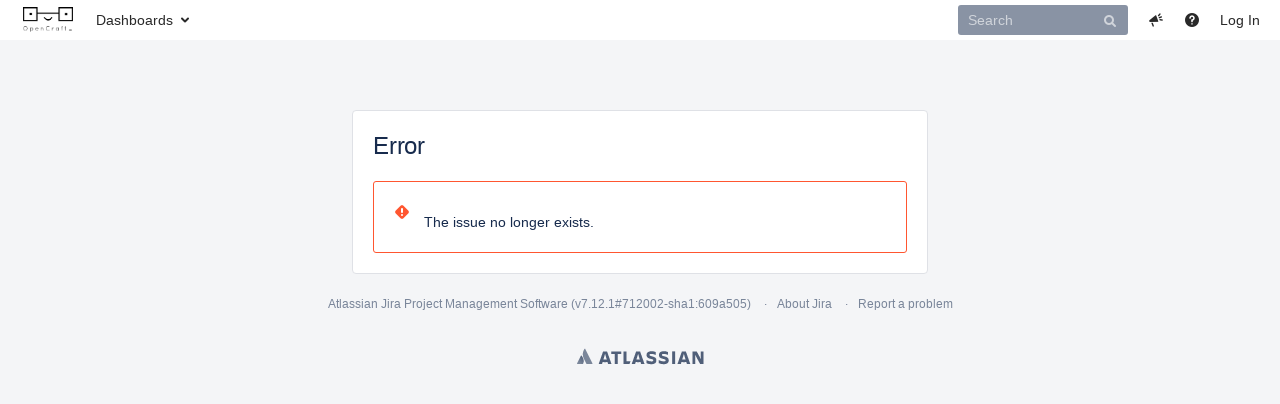

--- FILE ---
content_type: text/html;charset=UTF-8
request_url: https://tasks.opencraft.com/secure/DeleteIssue!default.jspa?id=%7B0%7D&returnUrl=/secure/issues
body_size: 8709
content:








<!DOCTYPE html>
<html lang="en">
<head>
    









<meta charset="utf-8">
<meta http-equiv="X-UA-Compatible" content="IE=Edge"/>
<title>Error - OpenCraft</title>
<meta name="application-name" content="JIRA" data-name="jira" data-version="7.12.1"><meta name="ajs-server-scheme" content="https">
<meta name="ajs-server-port" content="443">
<meta name="ajs-server-name" content="tasks.opencraft.com">
<meta name="ajs-behind-proxy" content="null">
<meta name="ajs-base-url" content="https://tasks.opencraft.com">
<meta name="ajs-dev-mode" content="false">
<meta name="ajs-context-path" content="">
<meta name="ajs-version-number" content="7.12.1">
<meta name="ajs-build-number" content="712002">
<meta name="ajs-is-beta" content="false">
<meta name="ajs-is-rc" content="false">
<meta name="ajs-is-snapshot" content="false">
<meta name="ajs-is-milestone" content="false">
<meta name="ajs-remote-user" content="">
<meta name="ajs-remote-user-fullname" content="">
<meta name="ajs-user-locale" content="en_UK">
<meta name="ajs-user-locale-group-separator" content=",">
<meta name="ajs-app-title" content="OpenCraft">
<meta name="ajs-keyboard-shortcuts-enabled" content="true">
<meta name="ajs-keyboard-accesskey-modifier" content="Ctrl+Alt">
<meta name="ajs-enabled-dark-features" content="[&quot;com.atlassian.jira.agile.darkfeature.editable.detailsview&quot;,&quot;nps.survey.inline.dialog&quot;,&quot;com.atlassian.jira.agile.darkfeature.edit.closed.sprint.enabled&quot;,&quot;jira.plugin.devstatus.phasetwo&quot;,&quot;jira.frother.reporter.field&quot;,&quot;atlassian.rest.xsrf.legacy.enabled&quot;,&quot;jira.issue.status.lozenge&quot;,&quot;com.atlassian.jira.config.BIG_PIPE&quot;,&quot;com.atlassian.jira.projects.issuenavigator&quot;,&quot;com.atlassian.jira.config.PDL&quot;,&quot;jira.plugin.devstatus.phasetwo.enabled&quot;,&quot;atlassian.aui.raphael.disabled&quot;,&quot;app-switcher.new&quot;,&quot;frother.assignee.field&quot;,&quot;com.atlassian.jira.projects.ProjectCentricNavigation.Switch&quot;,&quot;jira.onboarding.cyoa&quot;,&quot;com.atlassian.jira.agile.darkfeature.kanplan.enabled&quot;,&quot;com.atlassian.jira.config.ProjectConfig.MENU&quot;,&quot;com.atlassian.jira.projects.sidebar.DEFER_RESOURCES&quot;,&quot;com.atlassian.jira.agile.darkfeature.kanplan.epics.and.versions.enabled&quot;,&quot;com.atlassian.jira.agile.darkfeature.sprint.goal.enabled&quot;,&quot;jira.zdu.admin-updates-ui&quot;,&quot;jira.zdu.jmx-monitoring&quot;,&quot;sd.new.settings.sidebar.location.disabled&quot;,&quot;jira.zdu.cluster-upgrade-state&quot;,&quot;com.atlassian.jira.agile.darkfeature.splitissue&quot;,&quot;com.atlassian.jira.config.CoreFeatures.LICENSE_ROLES_ENABLED&quot;,&quot;jira.export.csv.enabled&quot;]">
<meta name="ajs-in-admin-mode" content="false">
<meta name="ajs-is-sysadmin" content="false">
<meta name="ajs-is-admin" content="false">
<meta name="ajs-outgoing-mail-enabled" content="true">
<meta name="ajs-archiving-enabled" content="false">
<meta name="ajs-date-relativize" content="true">
<meta name="ajs-date-time" content="h:mm a">
<meta name="ajs-date-day" content="EEEE h:mm a">
<meta name="ajs-date-dmy" content="dd/MMM/yy">
<meta name="ajs-date-complete" content="dd/MMM/yy h:mm a">
<script type="text/javascript">var AJS=AJS||{};AJS.debug=true;</script>


    
<meta id="atlassian-token" name="atlassian-token" content="B982-35FR-ZGL6-WLB6_61a4d3f2ad83c530204ca2c4b8b371147cd92085_lout">



<link rel="shortcut icon" href="/s/-umwu04/712002/7390d1b699715ab5135a59d0780bf1ad/_/jira-favicon-hires.png">
<link rel="search" type="application/opensearchdescription+xml" href="/osd.jsp" title="Error - OpenCraft"/>

    



<!--[if IE]><![endif]-->
<script type="text/javascript">
    (function() {
        var contextPath = '';
        var eventBuffer = [];

        function printDeprecatedMsg() {
            if (console && console.warn) {
                console.warn('DEPRECATED JS - contextPath global variable has been deprecated since 7.4.0. Use `wrm/context-path` module instead.');
            }
        }

        function sendEvent(analytics, postfix) {
            analytics.send({
                name: 'js.globals.contextPath.' + postfix
            });
        }

        function sendDeprecatedEvent(postfix) {
            try {
                var analytics = require('jira/analytics');
                if (eventBuffer.length) {
                    eventBuffer.forEach(function(value) {
                        sendEvent(analytics, value);
                    });
                    eventBuffer = [];
                }

                if (postfix) {
                    sendEvent(analytics, postfix);
                }
            } catch(ex) {
                eventBuffer.push(postfix);
                setTimeout(sendDeprecatedEvent, 1000);
            }
        }

        Object.defineProperty(window, 'contextPath', {
            get: function() {
                printDeprecatedMsg();
                sendDeprecatedEvent('get');
                return contextPath;
            },
            set: function(value) {
                printDeprecatedMsg();
                sendDeprecatedEvent('set');
                contextPath = value;
            }
        });
    })();

</script>
<script>
window.WRM=window.WRM||{};window.WRM._unparsedData=window.WRM._unparsedData||{};window.WRM._unparsedErrors=window.WRM._unparsedErrors||{};
WRM._unparsedData["com.atlassian.plugins.atlassian-plugins-webresource-plugin:context-path.context-path"]="\"\"";
WRM._unparsedData["jira.webresources:feature-flags.feature-flag-data"]="{\"enabled-feature-keys\":[\"com.atlassian.jira.agile.darkfeature.editable.detailsview\",\"nps.survey.inline.dialog\",\"com.atlassian.jira.agile.darkfeature.edit.closed.sprint.enabled\",\"jira.plugin.devstatus.phasetwo\",\"jira.frother.reporter.field\",\"atlassian.rest.xsrf.legacy.enabled\",\"jira.issue.status.lozenge\",\"com.atlassian.jira.config.BIG_PIPE\",\"com.atlassian.jira.projects.issuenavigator\",\"com.atlassian.jira.config.PDL\",\"jira.plugin.devstatus.phasetwo.enabled\",\"atlassian.aui.raphael.disabled\",\"app-switcher.new\",\"frother.assignee.field\",\"com.atlassian.jira.projects.ProjectCentricNavigation.Switch\",\"jira.onboarding.cyoa\",\"com.atlassian.jira.agile.darkfeature.kanplan.enabled\",\"com.atlassian.jira.config.ProjectConfig.MENU\",\"com.atlassian.jira.projects.sidebar.DEFER_RESOURCES\",\"com.atlassian.jira.agile.darkfeature.kanplan.epics.and.versions.enabled\",\"com.atlassian.jira.agile.darkfeature.sprint.goal.enabled\",\"jira.zdu.admin-updates-ui\",\"jira.zdu.jmx-monitoring\",\"sd.new.settings.sidebar.location.disabled\",\"jira.zdu.cluster-upgrade-state\",\"com.atlassian.jira.agile.darkfeature.splitissue\",\"com.atlassian.jira.config.CoreFeatures.LICENSE_ROLES_ENABLED\",\"jira.export.csv.enabled\"],\"feature-flag-states\":{\"jira.spectrum.m1\":true,\"com.atlassian.jira.issuetable.draggable\":true,\"com.atlassian.jira.agile.darkfeature.kanban.hide.old.done.issues\":true,\"jira.jql.suggestrecentfields\":false,\"com.atlassian.jira.agile.darkfeature.optimistic.transitions\":true,\"com.atlassian.jira.issuetable.move.links.hidden\":true,\"jira.renderer.consider.variable.format\":true,\"com.atlassian.jira.agile.darkfeature.kanplan\":false,\"jira.priorities.per.project.jsd\":true,\"jira.instrumentation.laas\":false,\"com.atlassian.jira.sharedEntityEditRights\":true,\"jira.customfields.paginated.ui\":true,\"com.atlassian.jira.agile.darkfeature.edit.closed.sprint\":false,\"jira.create.linked.issue\":true,\"jira.spectrum.m1b\":false,\"com.atlassian.jira.agile.darkfeature.sprint.goal\":false,\"jira.sal.host.connect.accessor.existing.transaction.will.create.transactions\":true,\"com.atlassian.jira.custom.csv.escaper\":true,\"com.atlassian.jira.plugin.issuenavigator.filtersUxImprovment\":true,\"com.atlassian.jira.agile.darkfeature.kanplan.epics.and.versions\":false,\"jira.quick.search\":true,\"jira.jql.smartautoselectfirst\":false,\"com.atlassian.jira.projects.per.project.permission.query\":true,\"com.atlassian.jira.projects.archiving\":true,\"index.use.snappy\":true,\"jira.priorities.per.project\":true,\"com.atlassian.jira.upgrade.startup.fix.index\":true}}";
WRM._unparsedData["jira.webresources:default-comment-security-level.DefaultCommentSecurityLevelHelpLink"]="{\"extraClasses\":\"default-comment-level-help\",\"title\":\"Commenting on an Issue\",\"url\":\"https://docs.atlassian.com/jira/jcore-docs-0712/Editing+and+collaborating+on+issues#Editingandcollaboratingonissues-restrictacomment\",\"isLocal\":false}";
WRM._unparsedData["com.atlassian.analytics.analytics-client:policy-update-init.policy-update-data-provider"]="false";
WRM._unparsedData["com.atlassian.analytics.analytics-client:programmatic-analytics-init.programmatic-analytics-data-provider"]="false";
WRM._unparsedData["com.onresolve.jira.groovy.groovyrunner:web-item-response-renderer.web-item-actions-data-provider"]="[]";
WRM._unparsedData["jira.webresources:dateFormatProvider.allFormats"]="{\"dateFormats\":{\"meridiem\":[\"AM\",\"PM\"],\"eras\":[\"BC\",\"AD\"],\"months\":[\"January\",\"February\",\"March\",\"April\",\"May\",\"June\",\"July\",\"August\",\"September\",\"October\",\"November\",\"December\"],\"monthsShort\":[\"Jan\",\"Feb\",\"Mar\",\"Apr\",\"May\",\"Jun\",\"Jul\",\"Aug\",\"Sep\",\"Oct\",\"Nov\",\"Dec\"],\"weekdaysShort\":[\"Sun\",\"Mon\",\"Tue\",\"Wed\",\"Thu\",\"Fri\",\"Sat\"],\"weekdays\":[\"Sunday\",\"Monday\",\"Tuesday\",\"Wednesday\",\"Thursday\",\"Friday\",\"Saturday\"]},\"lookAndFeelFormats\":{\"relativize\":\"true\",\"time\":\"h:mm a\",\"day\":\"EEEE h:mm a\",\"dmy\":\"dd/MMM/yy\",\"complete\":\"dd/MMM/yy h:mm a\"}}";
WRM._unparsedData["jira.webresources:avatar-picker.data"]="{}";
WRM._unparsedData["com.atlassian.jira.jira-header-plugin:dismissedFlags.flags"]="{\"dismissed\":[]}";
WRM._unparsedData["com.atlassian.jira.jira-header-plugin:newsletter-signup-tip-init.newsletterSignup"]="{\"signupDescription\":\"Get updates, inspiration and best practices from the team behind Jira.\",\"formUrl\":\"https://www.atlassian.com/apis/exact-target/{0}/subscribe?mailingListId=1401671\",\"signupTitle\":\"Sign up!\",\"signupId\":\"newsletter-signup-tip\",\"showNewsletterTip\":false}";
WRM._unparsedData["com.atlassian.jira.project-templates-plugin:project-templates-plugin-resources.ptAnalyticsData"]="{\"instanceCreatedDate\":\"2015-01-09\"}";
WRM._unparsedData["jira.webresources:jqlautocomplete.jql.autocomplete.recentFields"]="{\"key\":\"jqlValues\",\"value\":[\"affectedVersion\",\"assignee\",\"component\",\"description\",\"issue\",\"labels\",\"parent\",\"priority\",\"project\",\"reporter\",\"resolution\",\"status\",\"summary\",\"type\",\"watcher\"]}";
WRM._unparsedData["com.atlassian.jira.plugins.jira-wiki-editor:wiki-editor-thumbnails.thumbnails-allowed"]="true";
WRM._unparsedData["com.atlassian.jira.plugins.jira-wiki-editor:wiki-editor-resources.help-data"]="{\"showHelp\":true,\"editorDocumentationUrl\":[\"https://docs.atlassian.com/jira/jcore-docs-0712/Visual+editing\"],\"editorDocumentationTitle\":[\"Show me documentation for the visual editor\"]}";
WRM._unparsedData["jira.webresources:user-message-flags.adminLockout"]="{}";
WRM._unparsedData["com.atlassian.plugins.helptips.jira-help-tips:help-tip-manager.JiraHelpTipData"]="{\"anonymous\":true}";
WRM._unparsedData["jira.request.correlation-id"]="\"ebf4a4c7e92086\"";
if(window.WRM._dataArrived)window.WRM._dataArrived();</script>
<link type="text/css" rel="stylesheet" href="/s/39be6e49f7be1a07b30bca557fef1541-CDN/-umwu04/712002/7390d1b699715ab5135a59d0780bf1ad/3ea23cdeead70fbb915b7e17c50e42c1/_/download/contextbatch/css/_super/batch.css?spectrum=true" data-wrm-key="_super" data-wrm-batch-type="context" media="all">
<link type="text/css" rel="stylesheet" href="/s/7951c61b37a4a9dfc1694fe8adfd190a-CDN/-umwu04/712002/7390d1b699715ab5135a59d0780bf1ad/f511f04f8f0fc8ec2723eb6d7da01f01/_/download/contextbatch/css/atl.general,jira.general,-_super/batch.css?agile_global_admin_condition=true&amp;is-server-instance=true&amp;jag=true&amp;nps-acknowledged=true&amp;spectrum=true&amp;tempo_is_jira_version_equal_or_greater_than_7.0.0=true&amp;tempo_is_tempo_core_licensed=true&amp;tempo_is_tempo_timesheets_license_valid=false" data-wrm-key="atl.general,jira.general,-_super" data-wrm-batch-type="context" media="all">
<link type="text/css" rel="stylesheet" href="/s/5061fc312fe46e5a415fce95aa1115c4-CDN/-umwu04/712002/7390d1b699715ab5135a59d0780bf1ad/533eae293e4564b937e863cc54d48cf6/_/download/contextbatch/css/jira.global,-_super/batch.css?spectrum=true" data-wrm-key="jira.global,-_super" data-wrm-batch-type="context" media="all">
<link type="text/css" rel="stylesheet" href="/s/025db4566562116adc5cdff41cef8e9a-CDN/-umwu04/712002/7390d1b699715ab5135a59d0780bf1ad/7.9.7/_/download/batch/com.atlassian.auiplugin:aui-labels/com.atlassian.auiplugin:aui-labels.css" data-wrm-key="com.atlassian.auiplugin:aui-labels" data-wrm-batch-type="resource" media="all">
<link type="text/css" rel="stylesheet" href="/s/620ed40d59116fa324dd664f6194017a-CDN/-umwu04/712002/7390d1b699715ab5135a59d0780bf1ad/1.0/_/download/batch/jira.webresources:global-static-adgs/jira.webresources:global-static-adgs.css?spectrum=true" data-wrm-key="jira.webresources:global-static-adgs" data-wrm-batch-type="resource" media="all">
<link type="text/css" rel="stylesheet" href="/s/26997dc741e7d095ee9931dc17e4074b-CDN/-umwu04/712002/7390d1b699715ab5135a59d0780bf1ad/1.0/_/download/batch/jira.webresources:global-static/jira.webresources:global-static.css" data-wrm-key="jira.webresources:global-static" data-wrm-batch-type="resource" media="all">
<link type="text/css" rel="stylesheet" href="/s/d41d8cd98f00b204e9800998ecf8427e-CDN/-umwu04/712002/7390d1b699715ab5135a59d0780bf1ad/4.13.1/_/download/batch/com.tempoplugin.tempo-core:tempo-core/com.tempoplugin.tempo-core:tempo-core.css" data-wrm-key="com.tempoplugin.tempo-core:tempo-core" data-wrm-batch-type="resource" media="all">
<link type="text/css" rel="stylesheet" href="/s/d41d8cd98f00b204e9800998ecf8427e-CDN/-umwu04/712002/7390d1b699715ab5135a59d0780bf1ad/4.13.1/_/download/batch/com.tempoplugin.tempo-core:tempo-pikaday/com.tempoplugin.tempo-core:tempo-pikaday.css" data-wrm-key="com.tempoplugin.tempo-core:tempo-pikaday" data-wrm-batch-type="resource" media="all">
<script type="text/javascript" src="/s/4df5ce11ef0754a52c2003c7a30f7933-CDN/-umwu04/712002/7390d1b699715ab5135a59d0780bf1ad/3ea23cdeead70fbb915b7e17c50e42c1/_/download/contextbatch/js/_super/batch.js?locale=en-UK&amp;spectrum=true" data-wrm-key="_super" data-wrm-batch-type="context" data-initially-rendered></script>
<script type="text/javascript" src="/s/81363ca47419786cdfbf8d6fd33a350c-CDN/-umwu04/712002/7390d1b699715ab5135a59d0780bf1ad/f511f04f8f0fc8ec2723eb6d7da01f01/_/download/contextbatch/js/atl.general,jira.general,-_super/batch.js?agile_global_admin_condition=true&amp;is-server-instance=true&amp;jag=true&amp;locale=en-UK&amp;nps-acknowledged=true&amp;spectrum=true&amp;tempo_is_jira_version_equal_or_greater_than_7.0.0=true&amp;tempo_is_tempo_core_licensed=true&amp;tempo_is_tempo_timesheets_license_valid=false" data-wrm-key="atl.general,jira.general,-_super" data-wrm-batch-type="context" data-initially-rendered></script>
<script type="text/javascript" src="/s/e80a0b95ba25edea1d1bb8c705c75cbb-CDN/-umwu04/712002/7390d1b699715ab5135a59d0780bf1ad/9296915968fd19e3630cf5546b9a3e64/_/download/contextbatch/js/atl.global,-_super/batch.js?locale=en-UK&amp;spectrum=true" data-wrm-key="atl.global,-_super" data-wrm-batch-type="context" data-initially-rendered></script>
<script type="text/javascript" src="/s/725dc122bb27560bf1a16095ee8da887-CDN/-umwu04/712002/7390d1b699715ab5135a59d0780bf1ad/533eae293e4564b937e863cc54d48cf6/_/download/contextbatch/js/jira.global,-_super/batch.js?locale=en-UK&amp;spectrum=true" data-wrm-key="jira.global,-_super" data-wrm-batch-type="context" data-initially-rendered></script>
<script type="text/javascript" src="/s/d41d8cd98f00b204e9800998ecf8427e-CDN/-umwu04/712002/7390d1b699715ab5135a59d0780bf1ad/4.13.1/_/download/batch/com.tempoplugin.tempo-core:tempo-moment/com.tempoplugin.tempo-core:tempo-moment.js" data-wrm-key="com.tempoplugin.tempo-core:tempo-moment" data-wrm-batch-type="resource" data-initially-rendered></script>
<script type="text/javascript" src="/s/750e131889ba4bff39acaf0d6b14b414-CDN/-umwu04/712002/7390d1b699715ab5135a59d0780bf1ad/4.13.1/_/download/batch/com.tempoplugin.tempo-core:core-global-constants-resource/com.tempoplugin.tempo-core:core-global-constants-resource.js?locale=en-UK" data-wrm-key="com.tempoplugin.tempo-core:core-global-constants-resource" data-wrm-batch-type="resource" data-initially-rendered></script>
<script type="text/javascript" src="/s/750e131889ba4bff39acaf0d6b14b414-CDN/-umwu04/712002/7390d1b699715ab5135a59d0780bf1ad/4.13.1/_/download/batch/com.tempoplugin.tempo-core:core-expense-backbone-resource/com.tempoplugin.tempo-core:core-expense-backbone-resource.js?locale=en-UK" data-wrm-key="com.tempoplugin.tempo-core:core-expense-backbone-resource" data-wrm-batch-type="resource" data-initially-rendered></script>
<script type="text/javascript" src="/s/d41d8cd98f00b204e9800998ecf8427e-CDN/-umwu04/712002/7390d1b699715ab5135a59d0780bf1ad/4.13.1/_/download/batch/com.tempoplugin.tempo-core:tempo-pikaday/com.tempoplugin.tempo-core:tempo-pikaday.js" data-wrm-key="com.tempoplugin.tempo-core:tempo-pikaday" data-wrm-batch-type="resource" data-initially-rendered></script>
<script type="text/javascript" src="/s/6d2ad72ecc9a617c527ecacde5198a84-T/-umwu04/712002/7390d1b699715ab5135a59d0780bf1ad/4.13.1/_/download/batch/com.tempoplugin.tempo-core:core-expense-resource/com.tempoplugin.tempo-core:core-expense-resource.js?locale=en-UK" data-wrm-key="com.tempoplugin.tempo-core:core-expense-resource" data-wrm-batch-type="resource" data-initially-rendered></script>
<link type="text/css" rel="stylesheet" href="/s/d33e05c5be7bc5f6ec7e100c56fc1f64-CDN/-umwu04/712002/7390d1b699715ab5135a59d0780bf1ad/1a0982999fce04b10e665200ab846e27/_/download/contextbatch/css/jira.global.look-and-feel,-_super/batch.css?spectrum=true" data-wrm-key="jira.global.look-and-feel,-_super" data-wrm-batch-type="context" media="all">

<script type="text/javascript" src="/rest/api/1.0/shortcuts/712002/e3413691f42cf89dba8c14b2ffe33853/shortcuts.js"></script>


    
    
    
        
        <meta name="decorator" content="message" />
    

</head>
<body id="jira" class="aui-layout aui-theme-default page-type-message " data-version="7.12.1">
<div id="page">
    <header id="header" role="banner">
        






<script>
require(["jquery", "jira/license-banner"], function ($, licenseBanner) {
    $(function () {
        licenseBanner.showLicenseBanner("");
        licenseBanner.showLicenseFlag("");
    });
});
</script>



        




        




<nav class="aui-header aui-dropdown2-trigger-group" role="navigation"><div class="aui-header-inner"><div class="aui-header-primary"><h1 id="logo" class="aui-header-logo aui-header-logo-custom"><a href="https://tasks.opencraft.com/secure/MyJiraHome.jspa"><img src="/s/-umwu04/712002/7390d1b699715ab5135a59d0780bf1ad/_/jira-logo-scaled.png" alt="OpenCraft" /></a></h1><ul class='aui-nav'><li><a href="/secure/Dashboard.jspa" class=" aui-nav-link aui-dropdown2-trigger aui-dropdown2-ajax" id="home_link" aria-haspopup="true" aria-controls="home_link-content" title="View and manage your dashboards" accesskey="d">Dashboards</a><div class="aui-dropdown2 aui-style-default" id="home_link-content" data-aui-dropdown2-ajax-key="home_link"></div></li>
</ul></div><div class="aui-header-secondary"><ul class='aui-nav'>
<li id="quicksearch-menu">
    <form action="/secure/QuickSearch.jspa" method="get" id="quicksearch" class="aui-quicksearch dont-default-focus ajs-dirty-warning-exempt">
        <input id="quickSearchInput" autocomplete="off"  class="search" type="text" title="Search" placeholder="Search" name="searchString" accessKey="q" />
        <input type="submit" class="hidden" value="Search">
    </form>
</li>
<li><a class="jira-feedback-plugin" role="button" aria-haspopup="true" id="jira-header-feedback-link" href="#"><span class="aui-icon aui-icon-small aui-iconfont-feedback">Give feedback to Atlassian</span></a></li>




    <li id="system-help-menu">
                    <a class="aui-nav-link aui-dropdown2-trigger aui-dropdown2-trigger-arrowless"
                   id="help_menu" aria-haspopup="true" aria-owns="system-help-menu-content" href="https://docs.atlassian.com/jira/jcore-docs-0712/"  target="$textUtils.htmlEncode($rootHelpMenuItem.params.target)"  title="Help"><span class="aui-icon aui-icon-small aui-iconfont-question-filled">Help</span></a>
        <div id="system-help-menu-content" class="aui-dropdown2 aui-style-default">
                            <div class="aui-dropdown2-section">
                                                                <ul id="jira-help" class="aui-list-truncate">
                                                            <li>
                                    <a id="view_core_help" class="aui-nav-link " title="Go to the online documentation for Jira Core" href="https://docs.atlassian.com/jira/jcore-docs-0712/"  target="_blank" >Jira Core help</a>
                                </li>
                                                            <li>
                                    <a id="keyshortscuthelp" class="aui-nav-link " title="Get more information about Jira's Keyboard Shortcuts" href="/secure/ViewKeyboardShortcuts!default.jspa"  target="_blank" >Keyboard Shortcuts</a>
                                </li>
                                                            <li>
                                    <a id="view_about" class="aui-nav-link " title="Get more information about Jira" href="/secure/AboutPage.jspa" >About Jira</a>
                                </li>
                                                            <li>
                                    <a id="view_credits" class="aui-nav-link " title="See who did what" href="/secure/JiraCreditsPage!default.jspa"  target="_blank" >Jira Credits</a>
                                </li>
                                                            <li>
                                    <a id="tempo_core_help" class="aui-nav-link " title="Goto the online documentation for Tempo" href="https://tempoplugin.jira.com/wiki/spaces/TD/overview" target="_blank" >Tempo Help</a>
                                </li>
                                                    </ul>
                                    </div>
                    </div>
    </li>










<li id="user-options">
            <a class="aui-nav-link login-link" href="/login.jsp?os_destination=%2Fsecure%2FDeleteIssue%21default.jspa%3Fid%3D%257B0%257D%26returnUrl%3D%2Fsecure%2Fissues">Log In</a>
                <div id="user-options-content" class="aui-dropdown2 aui-style-default">
                            <div class="aui-dropdown2-section">
                                                        </div>
                    </div>
    </li>
</ul></div></div><!-- .aui-header-inner--></nav><!-- .aui-header -->
    </header>
    



    <section id="content" role="main">
        <div class="aui-page-panel"><div class="aui-page-panel-inner">
                <section class="aui-page-panel-content">
                        


    <div class="form-body">
        <header>
            <h1>Error</h1>
        </header>
        



    











<div class="aui-message error"><span class="aui-icon icon-error"></span>
            
                
                    <p>The issue no longer exists.</p>
                
            
        </div>












    </div>


                    </section><!-- .aui-page-panel-content -->
            </div><!-- .aui-page-panel-inner --></div><!-- .aui-page-panel -->
    </section>
    <footer id="footer" role="contentinfo">
        
        

<section class="footer-body">
<ul class="atlassian-footer">
    <li>
        Atlassian Jira <a class="seo-link" rel="nofollow" href="https://www.atlassian.com/software/jira">Project Management Software</a>
                                            <span id="footer-build-information">(v7.12.1#712002-<span title='609a50578ba6bc73dbf8b05dddd7c04a04b6807c' data-commit-id='609a50578ba6bc73dbf8b05dddd7c04a04b6807c}'>sha1:609a505</span>)</span>
    </li>
    <li>
        <a id="about-link" rel="nofollow" href="/secure/AboutPage.jspa/secure/AboutPage.jspa">About Jira</a>
    </li>
    <li>
        <a id="footer-report-problem-link" rel="nofollow" href="/secure/CreateIssue!default.jspa">Report a problem</a>
    </li>
</ul>
    <ul class="atlassian-footer">
        <li class="licensemessage">
            
        </li>
    </ul>

    <div id="footer-logo"><a rel="nofollow" href="http://www.atlassian.com/">Atlassian</a></div>
</section>











<fieldset class="hidden parameters">
    <input type="hidden" title="loggedInUser" value="">
    <input type="hidden" title="ajaxTimeout" value="The call to the Jira server did not complete within the timeout period.  We are unsure of the result of this operation.">
    <input type="hidden" title="JiraVersion" value="7.12.1" />
    <input type="hidden" title="ajaxUnauthorised" value="You are not authorised to perform this operation. Please log in.">
    <input type="hidden" title="baseURL" value="https://tasks.opencraft.com" />
    <input type="hidden" title="ajaxCommsError" value="The Jira server could not be contacted. This may be a temporary glitch or the server may be down. ">
    <input type="hidden" title="ajaxServerError" value="The Jira server was contacted but has returned an error response. We are unsure of the result of this operation.">
    <input type="hidden" title="ajaxErrorCloseDialog" value="Close this dialog and press refresh in your browser">
    <input type="hidden" title="ajaxErrorDialogHeading" value="Communications Breakdown">

    <input type="hidden" title="dirtyMessage" value="You have entered new data on this page. If you navigate away from this page without first saving your data, the changes will be lost.">
    <input type="hidden" title="dirtyDialogMessage" value="You have entered new data in this dialog. If you navigate away from this dialog without first saving your data, the changes will be lost. Click cancel to return to the dialog.">
    <input type="hidden" title="keyType" value="Type">
    <input type="hidden" title="keyThen" value="then">
    <input type="hidden" title="dblClickToExpand" value="Double click to expand">
    <input type="hidden" title="actions" value="Actions">
    <input type="hidden" title="removeItem" value="Remove">
    <input type="hidden" title="workflow" value="Workflow">
    <input type="hidden" title="labelNew" value="New Label">
    <input type="hidden" title="issueActionsHint" value="Begin typing for available operations or press down to see all">
    <input type="hidden" title="closelink" value="Close">
    <input type="hidden" title="dotOperations" value="Operations">
    <input type="hidden" title="dotLoading" value="Loading...">
    <input type="hidden" title="frotherSuggestions" value="Suggestions">
    <input type="hidden" title="frotherNomatches" value="No Matches">
    <input type="hidden" title="multiselectVersionsError" value="{0} is not a valid version.">
    <input type="hidden" title="multiselectComponentsError" value="{0} is not a valid component.">
    <input type="hidden" title="multiselectGenericError" value="The value {0} is invalid.">
</fieldset>

    </footer>
</div>


<script type="text/javascript" src="/s/d41d8cd98f00b204e9800998ecf8427e-CDN/-umwu04/712002/7390d1b699715ab5135a59d0780bf1ad/1.0/_/download/batch/jira.webresources:bigpipe-js/jira.webresources:bigpipe-js.js" data-wrm-key="jira.webresources:bigpipe-js" data-wrm-batch-type="resource" data-initially-rendered></script>
<script type="text/javascript" src="/s/d41d8cd98f00b204e9800998ecf8427e-CDN/-umwu04/712002/7390d1b699715ab5135a59d0780bf1ad/1.0/_/download/batch/jira.webresources:bigpipe-init/jira.webresources:bigpipe-init.js" data-wrm-key="jira.webresources:bigpipe-init" data-wrm-batch-type="resource" data-initially-rendered></script>

<form id="jira_request_timing_info" class="dont-default-focus" >
	<fieldset class="parameters hidden">
		<input type="hidden" title="jira.request.start.millis" value="1768585342226" />
		<input type="hidden" title="jira.request.server.time" value="80" />
		<input type="hidden" title="jira.request.id" value="1062x2546295x1" />
		<input type="hidden" title="jira.session.expiry.time" value="-" />
		<input type="hidden" title="jira.session.expiry.in.mins" value="-" />
		<input id="jiraConcurrentRequests" type="hidden" name="jira.request.concurrent.requests" value="1" />
		<input type="hidden" title="db.conns.time.in.ms" value="3" />
	</fieldset>
</form>
<!--
	                 REQUEST ID : 1062x2546295x1
	          REQUEST TIMESTAMP : [16/Jan/2026:17:42:22 +0000]
	               REQUEST TIME : 0.0800
	                 ASESSIONID : -
	        CONCURRENT REQUESTS : 1

	                      db.conns : OpSnapshot{name='db.conns', invocationCount=3, elapsedTotal=3330487, elapsedMin=894155, elapsedMax=1386946, resultSetSize=0, cpuTotal=0, cpuMin=0, cpuMax=0}
-->

</body>
</html>


--- FILE ---
content_type: text/css;charset=UTF-8
request_url: https://tasks.opencraft.com/s/7951c61b37a4a9dfc1694fe8adfd190a-CDN/-umwu04/712002/7390d1b699715ab5135a59d0780bf1ad/f511f04f8f0fc8ec2723eb6d7da01f01/_/download/contextbatch/css/atl.general,jira.general,-_super/batch.css?agile_global_admin_condition=true&is-server-instance=true&jag=true&nps-acknowledged=true&spectrum=true&tempo_is_jira_version_equal_or_greater_than_7.0.0=true&tempo_is_tempo_core_licensed=true&tempo_is_tempo_timesheets_license_valid=false
body_size: 188696
content:
/* module-key = 'com.atlassian.plugins.atlassian-nav-links-plugin:rotp-projectshortcuts', location = 'projectshortcuts/projectshortcuts.css' */
.dialog-panel-body .projectshortcuts-heading{color:#707070;font-size:1em;font-weight:bold;margin:20px 0 0;text-transform:uppercase}.projectshortcut-links{color:#707070;list-style:none;margin:10px 0 0;padding:0}.projectshortcut-links>li{display:inline-block;margin-top:10px}.projectshortcut-links>li:after{content:"\2022";margin:0 10px}.projectshortcut-links>.last:after{content:normal;margin:0}.projectshortcuts-heading+.projectshortcut-links{margin-top:0}.projectshortcuts-loading{padding-bottom:48px;position:relative;text-align:center}.projectshortcuts-loading:after{bottom:0;content:url([data-uri]);left:50%;margin-left:-8px;position:absolute}.aui-dialog #projectShortcutsContent{padding-left:11px}.project-shortcut-dialog-trigger{cursor:pointer;float:left;position:relative}.project-shortcut-dialog-trigger:after{background:url([data-uri]) no-repeat 0 0;content:"";display:none;top:0;left:0;height:16px;width:16px;position:absolute}.project-shortcut-dialog-trigger:hover:after{display:block}.project-shortcut-helptip h3{font-size:19px;line-height:1.2106;margin-top:0}.project-dialog-header-wrapper .project-header{border-bottom:1px solid #CCC;padding:10px 0 14px 15px;background-color:#f2f2f2;margin:0;height:48px}.project-dialog-header-wrapper .project-header img{height:48px;width:48px;-webkit-border-radius:50%;border-radius:50%}#project-shortcuts-dialog .dialog-panel-body{padding-left:0;padding-right:0;padding-top:0}.project-dialog-header-wrapper h2.dialog-title{border-bottom:0;display:inline-block;vertical-align:top;padding-top:5px;min-width:50%;padding-right:0;padding-left:0;margin-right:18px;margin-left:18px;line-height:48px}.poject-dialog-header-wrapper{padding:20px}.project-dialog-header-wrapper .project-right-column{padding-left:10px}.project-dialog-header-wrapper .project-content-wrapper{padding:20px 60px 20px 85px;color:#333}.project-dialog-header-wrapper .project-heading{background-color:#f2f2f2;padding-top:15px;padding-left:10px;padding-bottom:25px;padding-right:60px}.projectshortcuts-description{padding-top:20px;max-height:72px;overflow:hidden}
/* module-key = 'com.atlassian.auiplugin:dialog2', location = 'src/less/dialog2.less' */
.aui-dialog2{box-shadow:0 8px 16px -4px rgba(9,30,66,0.25),0 0 1px rgba(9,30,66,0.31);background-color:#fff;box-sizing:border-box;border-radius:3px;left:0;margin-left:auto;margin-right:auto;position:relative;right:0}@media screen and (-ms-high-contrast:active),screen and (-ms-high-contrast:none){.aui-dialog2{box-shadow:0 8px 16px -4px rgba(9,30,66,0.25),0 0 1px rgba(9,30,66,0.13),1px 0 1px rgba(9,30,66,0.13),-1px 0 1px rgba(9,30,66,0.13),0 -1px 1px rgba(9,30,66,0.13)}}.aui-dialog2.aui-layer{overflow:visible;position:fixed;top:100px}.aui-dialog2.aui-layer[aria-hidden="true"] .aui-dialog2-header,.aui-dialog2.aui-layer[aria-hidden="true"] .aui-dialog2-footer,.aui-dialog2.aui-layer[aria-hidden="true"] .aui-dialog2-content{opacity:0;transition:opacity .2s,visibility .2s;transition-delay:0s;visibility:hidden}.aui-dialog2.aui-layer[aria-hidden="false"] .aui-dialog2-header,.aui-dialog2.aui-layer[aria-hidden="false"] .aui-dialog2-footer,.aui-dialog2.aui-layer[aria-hidden="false"] .aui-dialog2-content{opacity:1;transition:opacity .2s;transition-delay:0s;visibility:visible}.aui-dialog2-small{width:400px;min-height:138px}.aui-dialog2-medium{width:600px;min-height:238px}.aui-dialog2-large{width:800px;min-height:438px}.aui-dialog2-xlarge{min-height:438px;width:980px}.aui-dialog2-small .aui-dialog2-content{min-height:86px}.aui-dialog2-medium .aui-dialog2-content{min-height:186px}.aui-dialog2-xlarge .aui-dialog2-content,.aui-dialog2-large .aui-dialog2-content{min-height:386px}.aui-dialog2-content{max-height:100%}.aui-dialog2-content{background-color:#fff;box-sizing:border-box;overflow:auto;padding:20px;max-height:calc(100vh - 314px)}.aui-dialog2-content:last-child{border-radius:0 0 3px 3px}.aui-dialog2-header{border-bottom:2px solid #ebecf0;box-sizing:border-box;height:62px;padding:15px 20px;border-radius:3px 3px 0 0;color:#172b4d;display:table;font-weight:normal;padding:0 20px;width:100%}.aui-dialog2-header>*{display:table-cell;vertical-align:middle}.aui-dialog2-header h2,.aui-dialog2-header h3{font-size:20px;font-weight:500;line-height:1.5;letter-spacing:-0.008em;text-transform:none}.aui-dialog2[data-aui-modal="true"] .aui-dialog2-header-close{display:none}.aui-dialog2-footer{border-top:2px solid #ebecf0;box-sizing:border-box;height:52px;padding:10px;border-radius:0 0 3px 3px;padding:10px 20px;width:100%}.aui-dialog2-footer:empty{height:5px;padding:0}.aui-dialog2-footer-hint{color:#505f79;line-height:32px}.aui-dialog2-footer-hint,.aui-dialog2-header-main{overflow:hidden;padding-right:10px;text-overflow:ellipsis;white-space:nowrap}.aui-dialog2-header-main{color:#172b4d;max-width:400px}.aui-dialog2-header-secondary,.aui-dialog2-header-close,.aui-dialog2-footer-actions{text-align:right}.aui-dialog2-footer-actions{float:right}.aui-dialog2-header-close{cursor:pointer;color:#505f79;height:20px;line-height:100%;padding-left:5px;text-align:right;width:20px}.aui-dialog2-header-close:hover{color:#505f79}.aui-dialog2-warning .aui-dialog2-header{background-color:#de350b;border-bottom-color:#de350b;color:#fff}.aui-dialog2-warning .aui-dialog2-header .aui-dialog2-header-main,.aui-dialog2-warning .aui-dialog2-header .aui-dialog2-header-actions a,.aui-dialog2-warning .aui-dialog2-header .aui-dialog2-header-secondary a,.aui-dialog2-warning .aui-dialog2-header .aui-dialog2-header-close{color:inherit}.aui-dialog2 .aui-iconfont-close-dialog:before{content:"\f11b"}@media all and (max-height:700px){.aui-dialog2-large,.aui-dialog2-xlarge{min-height:200px}.aui-dialog2-large.aui-layer,.aui-dialog2-xlarge.aui-layer{bottom:100px}.aui-dialog2-large .aui-dialog2-content,.aui-dialog2-xlarge .aui-dialog2-content{height:calc(100vh - 314px);max-height:none;min-height:86px}}@media all and (max-height:500px){.aui-dialog2-medium{min-height:200px}.aui-dialog2-medium.aui-layer{bottom:100px}.aui-dialog2-medium .aui-dialog2-content{height:calc(100vh - 314px);max-height:none;min-height:86px}}@media all and (max-height:400px){.aui-dialog2.aui-layer{bottom:auto}}@media all and (max-width:1000px){.aui-dialog2-xlarge.aui-layer{box-shadow:none;height:100vh;width:100vw;top:0}.aui-dialog2-xlarge .aui-dialog2-content{height:calc(100vh - 114px);max-height:none}}@media all and (max-width:820px){.aui-dialog2-large.aui-layer{box-shadow:none;height:100vh;width:100vw;top:0}.aui-dialog2-large .aui-dialog2-content{height:calc(100vh - 114px);max-height:none}}@media all and (max-width:620px){.aui-dialog2-medium.aui-layer{box-shadow:none;height:100vh;width:100vw;top:0}.aui-dialog2-medium .aui-dialog2-content{height:calc(100vh - 114px);max-height:none}}@media all and (max-width:420px){.aui-dialog2-small.aui-layer{box-shadow:none;height:100vh;width:100vw;top:0}.aui-dialog2-small .aui-dialog2-content{height:calc(100vh - 114px);max-height:none}}@supports (display: flex){.aui-dialog2{display:flex;flex-direction:column}.aui-dialog2-content{flex:1}.aui-dialog2-header{align-items:center;display:flex;justify-content:space-between}.aui-dialog2-header>.aui-dialog2-header-secondary,.aui-dialog2-header>.aui-dialog2-header-actions{display:block;flex:1}.aui-dialog2-header-close{align-items:center;display:flex;justify-content:center}}
/* module-key = 'com.atlassian.jira.plugins.jira-dnd-attachment-plugin:jira-html5-attach-images-resources', location = 'css/jira-html5-attach-images.css' */
.attach-screenshot-pasted-image{max-height:280px;max-width:100%;vertical-align:middle}.attach-screenshot-padding{padding:.5em}#attach-screenshot-image-container{height:300px;text-align:center;line-height:300px;border:1px solid #f0f0f0}#attach-screenshot-image-container.focus{border-color:#326ca6;border-style:dotted}.attach-screenshot-placeholder{font-size:1em}#attach-screenshot-progress-container .file-progress{position:relative;height:5px;width:320px;padding:5px 0}#attach-screenshot-upload-progress .progress-background-color{background:#e9e9e9;border-radius:3px;border-width:0}#attach-screenshot-upload-progress .progress-fill-color{background:#3572b0;border-radius:3px 0 0 3px}#attach-screenshot-fake-input{border:0;width:1px;height:1px;margin:0;position:absolute;opacity:0}#attach-screenshot-placeholder-message{text-align:center}.attach-screenshot-dragover{box-shadow:0 0 20px #BBB inset;border-color:#BBB;background-color:#fafafa}.attach-screenshot-padding-inner .field-group.attach-screenshot-image-error{padding-left:0}.aui-message+#attach-screenshot-inner-container{margin-top:10px}.attach-screenshot-paste-catcher{position:fixed;width:1px;height:1px;opacity:0;overflow:hidden}.issueaction-attach-screenshot-html5{display:none!important}
/* module-key = 'jira.webresources:avatar-picker', location = '/includes/ajs/avatarpicker/AvatarPicker.less' */
.jira-avatars{margin:0;padding:0;list-style-type:none}.jira-avatars img{margin:3px;padding:2px;border:2px solid transparent;vertical-align:middle}.jira-avatars .jira-avatar{cursor:pointer;display:inline-block;position:relative}.jira-avatars .jira-avatar>span{display:block;margin:0;padding:0;line-height:0}.jira-avatars .jira-avatar:hover img{-moz-box-shadow:3px 3px 5px rgba(0,0,0,0.5);-webkit-box-shadow:3px 3px 5px rgba(0,0,0,0.5);box-shadow:3px 3px 5px rgba(0,0,0,0.5);border-color:#000}.jira-avatars .jira-avatar .jira-delete-avatar{opacity:0;position:absolute;height:16px;width:16px;background:url("/s/-umwu04/712002/7390d1b699715ab5135a59d0780bf1ad/1.0/_/download/resources/jira.webresources:avatar-picker/../../../images/icn-remove.png") 0 0 no-repeat;top:-2px;right:-1px;text-indent:-9999px}.jira-avatars .jira-avatar:hover .jira-delete-avatar{opacity:1}.jira-avatars .jira-avatar .jira-delete-avatar:focus{opacity:1}.jira-avatars .jira-selected-avatar img{border-color:#3C78B5}.jira-avatars .jira-selected-avatar:hover img{border-color:#3C78B5;-moz-box-shadow:none;-webkit-box-shadow:none;box-shadow:none}.jira-avatars .jira-selected-avatar .jira-delete-avatar{top:-4px;right:-3px}.jira-avatar-upload-form,form.aui.jira-avatar-upload-form{margin:0 auto;padding:20px;position:relative;width:50%}.jira-avatar-upload-form+.form-body,form.aui.jira-avatar-upload-form+.form-body{border-top:1px solid #ddd;overflow:auto}.aui-message.jira-avatar-upload{padding-left:1em}.aui-message.jira-avatar-upload p.title{margin-bottom:5px}.jira-avatar-picker-trigger{cursor:pointer;display:inline-block;position:relative}.jira-avatar-picker-trigger:hover{background:#FFF}.jira-avatar-picker-trigger>img{vertical-align:middle}.jira-avatar-picker-trigger .aui-avatar{vertical-align:middle}.jira-avatar-picker-trigger .avatar-select-text{margin-left:0.3em}.jira-avatar-picker-trigger .jira-avatar-issuetype .aui-avatar-inner{border-radius:0}.jira-avatar-cropper-form{overflow:hidden}.jira-avatar-cropper-form .jira-avatar-cropper-header{padding:16px;overflow:auto}.jira-avatar-cropper-form .jira-avatar-cropper-header p{margin:0}.jira-avatar-cropper-form .jira-avatar-cropper-header+.form-body{border-top:1px solid #DDD;overflow:auto;padding-top:16px}.jira-avatar-cropper-form .form-footer{text-align:right}.avatarorframe .submit-buttons{float:right;text-align:right;margin-bottom:5px}.avatarorframe .avataror{clear:both}.avataror{margin:0 auto;padding:5px}#avataror p{white-space:normal !important}.avataror-preview{margin-right:15px !important}.gravatar-help .hidden{display:none}
/* module-key = 'com.atlassian.auiplugin:aui-select2', location = 'src/css-vendor/jquery/plugins/jquery.select2.css' */
.select2-container{margin:0;position:relative;display:inline-block;zoom:1;*display:inline;vertical-align:middle}.select2-container,.select2-drop,.select2-search,.select2-search input{-webkit-box-sizing:border-box;-moz-box-sizing:border-box;box-sizing:border-box}.select2-container .select2-choice{display:block;height:26px;padding:0 0 0 8px;overflow:hidden;position:relative;border:1px solid #aaa;white-space:nowrap;line-height:26px;color:#444;text-decoration:none;border-radius:4px;background-clip:padding-box;-webkit-touch-callout:none;-webkit-user-select:none;-moz-user-select:none;-ms-user-select:none;user-select:none;background-color:#fff;background-image:-webkit-gradient(linear,left bottom,left top,color-stop(0,#eee),color-stop(0.5,#fff));background-image:-webkit-linear-gradient(center bottom,#eee 0,#fff 50%);background-image:-moz-linear-gradient(center bottom,#eee 0,#fff 50%);filter:progid:DXImageTransform.Microsoft.gradient(startColorstr = '#ffffff',endColorstr = '#eeeeee',GradientType = 0);background-image:linear-gradient(top,#fff 0,#eee 50%)}.select2-container.select2-drop-above .select2-choice{border-bottom-color:#aaa;border-radius:0 0 4px 4px;background-image:-webkit-gradient(linear,left bottom,left top,color-stop(0,#eee),color-stop(0.9,#fff));background-image:-webkit-linear-gradient(center bottom,#eee 0,#fff 90%);background-image:-moz-linear-gradient(center bottom,#eee 0,#fff 90%);filter:progid:DXImageTransform.Microsoft.gradient(startColorstr='#ffffff',endColorstr='#eeeeee',GradientType=0);background-image:linear-gradient(top,#eee 0,#fff 90%)}.select2-container.select2-allowclear .select2-choice .select2-chosen{margin-right:42px}.select2-container .select2-choice>.select2-chosen{margin-right:26px;display:block;overflow:hidden;white-space:nowrap;text-overflow:ellipsis}.select2-container .select2-choice abbr{display:none;width:12px;height:12px;position:absolute;right:24px;top:8px;font-size:1px;text-decoration:none;border:0;background:url('/s/-umwu04/712002/7390d1b699715ab5135a59d0780bf1ad/7.9.7/_/download/resources/com.atlassian.auiplugin:aui-select2/select2.png') right top no-repeat;cursor:pointer;outline:0}.select2-container.select2-allowclear .select2-choice abbr{display:inline-block}.select2-container .select2-choice abbr:hover{background-position:right -11px;cursor:pointer}.select2-drop-mask{border:0;margin:0;padding:0;position:fixed;left:0;top:0;min-height:100%;min-width:100%;height:auto;width:auto;opacity:0;z-index:9998;background-color:#fff;filter:alpha(opacity=0)}.select2-drop{width:100%;margin-top:-1px;position:absolute;z-index:9999;top:100%;background:#fff;color:#000;border:1px solid #aaa;border-top:0;border-radius:0 0 4px 4px;-webkit-box-shadow:0 4px 5px rgba(0,0,0,.15);box-shadow:0 4px 5px rgba(0,0,0,.15)}.select2-drop-auto-width{border-top:1px solid #aaa;width:auto}.select2-drop-auto-width .select2-search{padding-top:4px}.select2-drop.select2-drop-above{margin-top:1px;border-top:1px solid #aaa;border-bottom:0;border-radius:4px 4px 0 0;-webkit-box-shadow:0 -4px 5px rgba(0,0,0,.15);box-shadow:0 -4px 5px rgba(0,0,0,.15)}.select2-drop-active{border:1px solid #5897fb;border-top:0}.select2-drop.select2-drop-above.select2-drop-active{border-top:1px solid #5897fb}.select2-container .select2-choice .select2-arrow{display:inline-block;width:18px;height:100%;position:absolute;right:0;top:0;border-left:1px solid #aaa;border-radius:0 4px 4px 0;background-clip:padding-box;background:#ccc;background-image:-webkit-gradient(linear,left bottom,left top,color-stop(0,#ccc),color-stop(0.6,#eee));background-image:-webkit-linear-gradient(center bottom,#ccc 0,#eee 60%);background-image:-moz-linear-gradient(center bottom,#ccc 0,#eee 60%);filter:progid:DXImageTransform.Microsoft.gradient(startColorstr = '#eeeeee',endColorstr = '#cccccc',GradientType = 0);background-image:linear-gradient(top,#ccc 0,#eee 60%)}.select2-container .select2-choice .select2-arrow b{display:block;width:100%;height:100%;background:url('/s/-umwu04/712002/7390d1b699715ab5135a59d0780bf1ad/7.9.7/_/download/resources/com.atlassian.auiplugin:aui-select2/select2.png') no-repeat 0 1px}.select2-search{display:inline-block;width:100%;min-height:26px;margin:0;padding-left:4px;padding-right:4px;position:relative;z-index:10000;white-space:nowrap}.select2-search input{width:100%;height:auto!important;min-height:26px;padding:4px 20px 4px 5px;margin:0;outline:0;font-family:sans-serif;font-size:1em;border:1px solid #aaa;border-radius:0;-webkit-box-shadow:none;box-shadow:none;background:#fff url('/s/-umwu04/712002/7390d1b699715ab5135a59d0780bf1ad/7.9.7/_/download/resources/com.atlassian.auiplugin:aui-select2/select2.png') no-repeat 100% -22px;background:url('/s/-umwu04/712002/7390d1b699715ab5135a59d0780bf1ad/7.9.7/_/download/resources/com.atlassian.auiplugin:aui-select2/select2.png') no-repeat 100% -22px,-webkit-gradient(linear,left bottom,left top,color-stop(0.85,#fff),color-stop(0.99,#eee));background:url('/s/-umwu04/712002/7390d1b699715ab5135a59d0780bf1ad/7.9.7/_/download/resources/com.atlassian.auiplugin:aui-select2/select2.png') no-repeat 100% -22px,-webkit-linear-gradient(center bottom,#fff 85%,#eee 99%);background:url('/s/-umwu04/712002/7390d1b699715ab5135a59d0780bf1ad/7.9.7/_/download/resources/com.atlassian.auiplugin:aui-select2/select2.png') no-repeat 100% -22px,-moz-linear-gradient(center bottom,#fff 85%,#eee 99%);background:url('/s/-umwu04/712002/7390d1b699715ab5135a59d0780bf1ad/7.9.7/_/download/resources/com.atlassian.auiplugin:aui-select2/select2.png') no-repeat 100% -22px,linear-gradient(top,#fff 85%,#eee 99%)}.select2-drop.select2-drop-above .select2-search input{margin-top:4px}.select2-search input.select2-active{background:#fff url('/s/-umwu04/712002/7390d1b699715ab5135a59d0780bf1ad/7.9.7/_/download/resources/com.atlassian.auiplugin:aui-select2/select2-spinner.gif') no-repeat 100%;background:url('/s/-umwu04/712002/7390d1b699715ab5135a59d0780bf1ad/7.9.7/_/download/resources/com.atlassian.auiplugin:aui-select2/select2-spinner.gif') no-repeat 100%,-webkit-gradient(linear,left bottom,left top,color-stop(0.85,#fff),color-stop(0.99,#eee));background:url('/s/-umwu04/712002/7390d1b699715ab5135a59d0780bf1ad/7.9.7/_/download/resources/com.atlassian.auiplugin:aui-select2/select2-spinner.gif') no-repeat 100%,-webkit-linear-gradient(center bottom,#fff 85%,#eee 99%);background:url('/s/-umwu04/712002/7390d1b699715ab5135a59d0780bf1ad/7.9.7/_/download/resources/com.atlassian.auiplugin:aui-select2/select2-spinner.gif') no-repeat 100%,-moz-linear-gradient(center bottom,#fff 85%,#eee 99%);background:url('/s/-umwu04/712002/7390d1b699715ab5135a59d0780bf1ad/7.9.7/_/download/resources/com.atlassian.auiplugin:aui-select2/select2-spinner.gif') no-repeat 100%,linear-gradient(top,#fff 85%,#eee 99%)}.select2-container-active .select2-choice,.select2-container-active .select2-choices{border:1px solid #5897fb;outline:0;-webkit-box-shadow:0 0 5px rgba(0,0,0,.3);box-shadow:0 0 5px rgba(0,0,0,.3)}.select2-dropdown-open .select2-choice{border-bottom-color:transparent;-webkit-box-shadow:0 1px 0 #fff inset;box-shadow:0 1px 0 #fff inset;border-bottom-left-radius:0;border-bottom-right-radius:0;background-color:#eee;background-image:-webkit-gradient(linear,left bottom,left top,color-stop(0,#fff),color-stop(0.5,#eee));background-image:-webkit-linear-gradient(center bottom,#fff 0,#eee 50%);background-image:-moz-linear-gradient(center bottom,#fff 0,#eee 50%);filter:progid:DXImageTransform.Microsoft.gradient(startColorstr='#eeeeee',endColorstr='#ffffff',GradientType=0);background-image:linear-gradient(top,#fff 0,#eee 50%)}.select2-dropdown-open.select2-drop-above .select2-choice,.select2-dropdown-open.select2-drop-above .select2-choices{border:1px solid #5897fb;border-top-color:transparent;background-image:-webkit-gradient(linear,left top,left bottom,color-stop(0,#fff),color-stop(0.5,#eee));background-image:-webkit-linear-gradient(center top,#fff 0,#eee 50%);background-image:-moz-linear-gradient(center top,#fff 0,#eee 50%);filter:progid:DXImageTransform.Microsoft.gradient(startColorstr='#eeeeee',endColorstr='#ffffff',GradientType=0);background-image:linear-gradient(bottom,#fff 0,#eee 50%)}.select2-dropdown-open .select2-choice .select2-arrow{background:transparent;border-left:none;filter:none}.select2-dropdown-open .select2-choice .select2-arrow b{background-position:-18px 1px}.select2-results{max-height:200px;padding:0 0 0 4px;margin:4px 4px 4px 0;position:relative;overflow-x:hidden;overflow-y:auto;-webkit-tap-highlight-color:rgba(0,0,0,0)}.select2-results ul.select2-result-sub{margin:0;padding-left:0}.select2-results ul.select2-result-sub>li .select2-result-label{padding-left:20px}.select2-results ul.select2-result-sub ul.select2-result-sub>li .select2-result-label{padding-left:40px}.select2-results ul.select2-result-sub ul.select2-result-sub ul.select2-result-sub>li .select2-result-label{padding-left:60px}.select2-results ul.select2-result-sub ul.select2-result-sub ul.select2-result-sub ul.select2-result-sub>li .select2-result-label{padding-left:80px}.select2-results ul.select2-result-sub ul.select2-result-sub ul.select2-result-sub ul.select2-result-sub ul.select2-result-sub>li .select2-result-label{padding-left:100px}.select2-results ul.select2-result-sub ul.select2-result-sub ul.select2-result-sub ul.select2-result-sub ul.select2-result-sub ul.select2-result-sub>li .select2-result-label{padding-left:110px}.select2-results ul.select2-result-sub ul.select2-result-sub ul.select2-result-sub ul.select2-result-sub ul.select2-result-sub ul.select2-result-sub ul.select2-result-sub>li .select2-result-label{padding-left:120px}.select2-results li{list-style:none;display:list-item;background-image:none}.select2-results li.select2-result-with-children>.select2-result-label{font-weight:bold}.select2-results .select2-result-label{padding:3px 7px 4px;margin:0;cursor:pointer;min-height:1em;-webkit-touch-callout:none;-webkit-user-select:none;-moz-user-select:none;-ms-user-select:none;user-select:none}.select2-results .select2-highlighted{background:#3875d7;color:#fff}.select2-results li em{background:#feffde;font-style:normal}.select2-results .select2-highlighted em{background:transparent}.select2-results .select2-highlighted ul{background:#fff;color:#000}.select2-results .select2-no-results,.select2-results .select2-searching,.select2-results .select2-selection-limit{background:#f4f4f4;display:list-item}.select2-results .select2-disabled.select2-highlighted{color:#666;background:#f4f4f4;display:list-item;cursor:default}.select2-results .select2-disabled{background:#f4f4f4;display:list-item;cursor:default}.select2-results .select2-selected{display:none}.select2-more-results.select2-active{background:#f4f4f4 url('/s/-umwu04/712002/7390d1b699715ab5135a59d0780bf1ad/7.9.7/_/download/resources/com.atlassian.auiplugin:aui-select2/select2-spinner.gif') no-repeat 100%}.select2-more-results{background:#f4f4f4;display:list-item}.select2-container.select2-container-disabled .select2-choice{background-color:#f4f4f4;background-image:none;border:1px solid #ddd;cursor:default}.select2-container.select2-container-disabled .select2-choice .select2-arrow{background-color:#f4f4f4;background-image:none;border-left:0}.select2-container.select2-container-disabled .select2-choice abbr{display:none}.select2-container-multi .select2-choices{height:auto!important;height:1%;margin:0;padding:0;position:relative;border:1px solid #aaa;cursor:text;overflow:hidden;background-color:#fff;background-image:-webkit-gradient(linear,0% 0,0% 100%,color-stop(1%,#eee),color-stop(15%,#fff));background-image:-webkit-linear-gradient(top,#eee 1%,#fff 15%);background-image:-moz-linear-gradient(top,#eee 1%,#fff 15%);background-image:linear-gradient(top,#eee 1%,#fff 15%)}.select2-locked{padding:3px 5px 3px 5px!important}.select2-container-multi .select2-choices{min-height:26px}.select2-container-multi.select2-container-active .select2-choices{border:1px solid #5897fb;outline:0;-webkit-box-shadow:0 0 5px rgba(0,0,0,.3);box-shadow:0 0 5px rgba(0,0,0,.3)}.select2-container-multi .select2-choices li{float:left;list-style:none}.select2-container-multi .select2-choices .select2-search-field{margin:0;padding:0;white-space:nowrap}.select2-container-multi .select2-choices .select2-search-field input{padding:5px;margin:1px 0;font-family:sans-serif;font-size:100%;color:#666;outline:0;border:0;-webkit-box-shadow:none;box-shadow:none;background:transparent!important}.select2-container-multi .select2-choices .select2-search-field input.select2-active{background:#fff url('/s/-umwu04/712002/7390d1b699715ab5135a59d0780bf1ad/7.9.7/_/download/resources/com.atlassian.auiplugin:aui-select2/select2-spinner.gif') no-repeat 100%!important}.select2-default{color:#999!important}.select2-container-multi .select2-choices .select2-search-choice{padding:3px 5px 3px 18px;margin:3px 0 3px 5px;position:relative;line-height:13px;color:#333;cursor:default;border:1px solid #aaa;border-radius:3px;-webkit-box-shadow:0 0 2px #fff inset,0 1px 0 rgba(0,0,0,0.05);box-shadow:0 0 2px #fff inset,0 1px 0 rgba(0,0,0,0.05);background-clip:padding-box;-webkit-touch-callout:none;-webkit-user-select:none;-moz-user-select:none;-ms-user-select:none;user-select:none;background-color:#e4e4e4;filter:progid:DXImageTransform.Microsoft.gradient(startColorstr='#eeeeee',endColorstr='#f4f4f4',GradientType=0);background-image:-webkit-gradient(linear,0% 0,0% 100%,color-stop(20%,#f4f4f4),color-stop(50%,#f0f0f0),color-stop(52%,#e8e8e8),color-stop(100%,#eee));background-image:-webkit-linear-gradient(top,#f4f4f4 20%,#f0f0f0 50%,#e8e8e8 52%,#eee 100%);background-image:-moz-linear-gradient(top,#f4f4f4 20%,#f0f0f0 50%,#e8e8e8 52%,#eee 100%);background-image:linear-gradient(top,#f4f4f4 20%,#f0f0f0 50%,#e8e8e8 52%,#eee 100%)}.select2-container-multi .select2-choices .select2-search-choice .select2-chosen{cursor:default}.select2-container-multi .select2-choices .select2-search-choice-focus{background:#d4d4d4}.select2-search-choice-close{display:block;width:12px;height:13px;position:absolute;right:3px;top:4px;font-size:1px;outline:0;background:url('/s/-umwu04/712002/7390d1b699715ab5135a59d0780bf1ad/7.9.7/_/download/resources/com.atlassian.auiplugin:aui-select2/select2.png') right top no-repeat}.select2-container-multi .select2-search-choice-close{left:3px}.select2-container-multi .select2-choices .select2-search-choice .select2-search-choice-close:hover{background-position:right -11px}.select2-container-multi .select2-choices .select2-search-choice-focus .select2-search-choice-close{background-position:right -11px}.select2-container-multi.select2-container-disabled .select2-choices{background-color:#f4f4f4;background-image:none;border:1px solid #ddd;cursor:default}.select2-container-multi.select2-container-disabled .select2-choices .select2-search-choice{padding:3px 5px 3px 5px;border:1px solid #ddd;background-image:none;background-color:#f4f4f4}.select2-container-multi.select2-container-disabled .select2-choices .select2-search-choice .select2-search-choice-close{display:none;background:0}.select2-result-selectable .select2-match,.select2-result-unselectable .select2-match{text-decoration:underline}.select2-offscreen,.select2-offscreen:focus{clip:rect(0 0 0 0)!important;width:1px!important;height:1px!important;border:0!important;margin:0!important;padding:0!important;overflow:hidden!important;position:absolute!important;outline:0!important;left:0!important;top:0!important}.select2-display-none{display:none}.select2-measure-scrollbar{position:absolute;top:-10000px;left:-10000px;width:100px;height:100px;overflow:scroll}@media only screen and (-webkit-min-device-pixel-ratio:1.5),only screen and (min-resolution:144dpi){.select2-search input,.select2-search-choice-close,.select2-container .select2-choice abbr,.select2-container .select2-choice .select2-arrow b{background-image:url('/s/-umwu04/712002/7390d1b699715ab5135a59d0780bf1ad/7.9.7/_/download/resources/com.atlassian.auiplugin:aui-select2/select2x2.png')!important;background-repeat:no-repeat!important;background-size:60px 40px!important}.select2-search input{background-position:100% -21px!important}}
/* module-key = 'com.atlassian.auiplugin:aui-select2', location = 'src/less/aui-select2.less' */
.aui-select2-drop .select2-search input{min-height:0;font-family:inherit}.aui-select2-drop .select2-result-selectable .select2-match,.aui-select2-drop .select2-result-unselectable .select2-match{text-decoration:none;font-weight:bold}.aui-select2-drop .select2-results ul.select2-result-sub{padding:0}.aui-select2-drop.aui-dropdown2 .select2-search{padding:5px}.aui-select2-drop{margin-top:3px;margin-bottom:0;z-index:9999}.aui-select2-drop.select2-drop-above.select2-drop-active{box-shadow:0 4px 8px -2px rgba(9,30,66,0.25),0 0 1px rgba(9,30,66,0.31);background:#fff;border:0 solid #dfe1e6;border-radius:3px;color:#344563;margin-bottom:3px;margin-top:0}@media screen and (-ms-high-contrast:active),screen and (-ms-high-contrast:none){.aui-select2-drop.select2-drop-above.select2-drop-active{box-shadow:0 4px 8px -2px rgba(9,30,66,0.25),0 0 1px rgba(9,30,66,0.13),1px 0 1px rgba(9,30,66,0.13),-1px 0 1px rgba(9,30,66,0.13),0 -1px 1px rgba(9,30,66,0.13)}}.aui-select2-drop .select2-results ul.select2-result-sub>li .select2-result-label,.aui-select2-drop .select2-results .select2-result-label,.aui-select2-drop .select2-results .select2-searching,.aui-select2-drop .select2-results .select2-no-results,.aui-select2-drop .select2-results .select2-more-results{box-sizing:content-box;display:block;line-height:1.14285714;padding:7px 10px}.aui-select2-drop .select2-result-label{text-overflow:ellipsis;white-space:nowrap;overflow:hidden;cursor:inherit}.aui-select2-drop .select2-results{margin:0;padding:0}.aui-select2-drop .select2-more-results,.aui-select2-drop .select2-searching,.aui-select2-drop .select2-no-results{background-color:transparent}.aui-select2-drop .select2-search input,.aui-select2-drop{border:1px solid transparent}.aui-select2-drop .select2-search input{border-radius:3.01px}.aui-select2-container.select2-container .select2-choice,.aui-select2-drop{color:inherit;max-width:none}.aui-select2-drop.aui-dropdown2.aui-style-default{margin-left:0}.aui-select2-drop .select2-results .select2-result-selectable{background-color:transparent;color:#344563;text-decoration:none;cursor:pointer}.aui-select2-drop .select2-results .select2-highlighted{background-color:#ebecf0;color:#344563}.aui-select2-drop .select2-results .select2-result-unselectable{background-color:transparent;color:#7a869a;cursor:not-allowed;text-decoration:none}.aui-select2-drop .select2-results .select2-result-with-children{border-top:1px solid #dfe1e6;border-bottom:1px solid #dfe1e6;margin:3px 0;padding:0}.aui-select2-drop .select2-results .select2-result-with-children:first-child{border-top:0;margin-top:0}.aui-select2-drop .select2-results .select2-result-with-children:last-child{border-bottom:0;margin-bottom:0}.aui-select2-drop .select2-results .select2-result-with-children>:first-child{margin-top:3px}.aui-select2-drop .select2-results .select2-result-with-children>:last-child{margin-bottom:3px}.aui-select2-drop .select2-results .select2-result-with-children>.select2-result-label{color:#6b778c;font-size:11px;font-weight:600;line-height:1.45454545;letter-spacing:0;text-transform:uppercase}.aui-select2-drop .select2-results .select2-result-with-children+.select2-result>.select2-result-label{margin-top:3px}.aui-select2-drop .select2-results .select2-result-with-children+.select2-result-with-children{border-top:0}.aui-select2-container.select2-container .select2-choice>span{display:block;overflow:hidden;white-space:nowrap;text-overflow:ellipsis}.aui-select2-container.select2-container .select2-choice .select2-arrow{background:none;border:none;filter:none}.aui-select2-container.select2-container-active .select2-choice,.aui-select2-container.select2-container-active .select2-choices{border:none;outline:none;box-shadow:none}.aui-select2-container.select2-container .select2-choice .select2-arrow b{display:none;background:none}.aui-select2-container.select2-container .select2-choice{padding-right:23px;position:relative;width:inherit}.aui-select2-container.select2-container a.select2-choice,.aui-select2-container.select2-container a.select2-choice:focus,.aui-select2-container.select2-container a.select2-choice:hover,.aui-select2-container.select2-container a.select2-choice:active{text-decoration:none}.aui-select2-container.select2-container .select2-choice:after{border:4px solid transparent;content:"";height:0;left:100%;margin-left:-18px;margin-top:-2px;opacity:1;position:absolute;top:50%;width:0}.aui-select2-container.select2-container .select2-choice:after{border-top-color:#344563}.aui-select2-container.select2-container .select2-choice:hover:after,.aui-select2-container.select2-container .select2-choice.active:after{opacity:1}.aui-select2-container.select2-container .select2-choice:after{margin-top:0;top:12px}.aui-select2-container .select2-input{color:inherit !important}.aui-select2-container .select2-default{color:#7a869a !important}.aui-select2-container .select2-choices .select2-search-field input{font-family:inherit;font-size:14px;height:1.4285714285714em;line-height:1.4285714285714;margin:0;padding:0}.aui-select2-container.select2-container-multi .select2-choices{min-height:0;background:#fff}.aui-select2-container.select2-container-multi.text{height:auto}.aui-select2-container .select2-choices .select2-search-choice{background:transparent;border:1px solid #dfe1e6;border-radius:3.01px;color:#344563;display:inline-block;font-size:14px;font-weight:normal;line-height:1;padding:1px 18px 1px 5px;position:relative;margin:1px 5px 1px 0;text-align:left;text-decoration:none}.aui-select2-container .select2-choices .select2-search-choice-focus{border-color:transparent}.aui-select2-container .select2-choice abbr{padding-top:10px;position:absolute;top:10px}.aui-select2-container.select2-allowclear .select2-choice abbr{display:block}.aui-select2-container .select2-search-choice-close{cursor:pointer;display:block;height:8px;left:auto;position:absolute;right:5px;top:4px;width:8px}@media all,(-webkit-min-device-pixel-ratio:1.5),(min--moz-device-pixel-ratio:1.5){.aui-select2-container.select2-container .select2-search-choice-close,.aui-select2-container.select2-container .select2-choice abbr{background:url('[data-uri]') 0 0 no-repeat !important;background-size:8px !important}}.aui-select2-container.select2-container .select2-choice,.aui-select2-container.select2-container a.select2-choice,.aui-select2-container.select2-container .select2-choice:visited{box-sizing:border-box;transition:background-color .1s ease-out;background:rgba(9,30,66,0.08);border:1px solid transparent;border-radius:3.01px;color:#344563;cursor:pointer;display:inline-block;filter:none;font-family:inherit;font-size:inherit;font-variant:normal;font-weight:normal;height:2.1428571428571em;line-height:1.4285714285714;margin:0;padding:4px 10px;text-decoration:none;text-shadow:none;vertical-align:top;white-space:nowrap}.aui-select2-container.select2-container .select2-choice:hover{background:#ebecf0;border-color:transparent;box-shadow:none;color:#344563;text-decoration:none}.aui-select2-container.select2-container .select2-choice:hover::after{border-top-color:#344563}.aui-select2-container.select2-container.select2-container-active .select2-choice,.aui-select2-container.select2-container .select2-choice:active{background:#deebff;border-color:transparent;color:#0052cc;box-shadow:none;filter:none;text-shadow:none;text-decoration:none}.aui-select2-container.select2-container.select2-container-active .select2-choice::after,.aui-select2-container.select2-container .select2-choice:active::after{border-top-color:#0052cc}.aui-select2-container.select2-container.select2-dropdown-open:not(.select2-container-multi) .select2-choice,.aui-select2-container.select2-container.select2-dropdown-open:not(.select2-container-multi) .select2-choices{border-bottom-right-radius:0;border-bottom-left-radius:0;border-bottom-width:0;padding-bottom:5px;background:#344563;color:#fff}.aui-select2-container.select2-container.select2-dropdown-open:not(.select2-container-multi) .select2-choice::after,.aui-select2-container.select2-container.select2-dropdown-open:not(.select2-container-multi) .select2-choices::after{border-top-color:#fff}.aui-select2-container.select2-container.select2-dropdown-open.select2-drop-above .select2-choice,.aui-select2-container.select2-container.select2-dropdown-open.select2-drop-above .select2-choices{border-radius:3.01px;border-bottom-width:1px;border-top-right-radius:0;border-top-left-radius:0;border-top-width:0;padding-bottom:4px;padding-top:5px}.aui-select2-container.select2-container.select2-drop-above .select2-choice,.aui-select2-container.select2-dropdown-open.select2-drop-above .select2-choice,.aui-select2-container.select2-dropdown-open.select2-drop-above .select2-choices,.aui-select2-container.select2-container-multi .select2-choices .select2-search-choice{filter:none}.aui-select2-container.select2-container .select2-choice abbr{display:none}.aui-select2-container .aui-avatar{margin-right:5px}.aui-select2-container.aui-has-avatar .select2-search-choice-close{top:5px}.aui-select2-container.aui-has-avatar .select2-choices .select2-search-field input{padding:1px 0}.aui-select2-drop.aui-has-avatar .select2-results .select2-result-label .aui-avatar{margin-right:5px;vertical-align:middle}.aui-select2-drop.aui-has-avatar .select2-more-results,.aui-select2-drop.aui-has-avatar .select2-searching,.aui-select2-drop.aui-has-avatar .select2-no-results{padding-bottom:5px;padding-top:5px}
/* module-key = 'com.tempoplugin.tempo-accounts:accounts-customfield-resource', location = '/com/tempoplugin/accounts/customfield/account-customfield.css' */

.property-list .aui-select2-container.ta-customfield-input {
    max-width: 100%;
}

form.aui .aui-select2-container.ta-customfield-input .select2-choice {
    background:white;
    box-shadow:none;
    border: 1px solid #ccc;
}

.form-body .aui-select2-container.ta-customfield-input {
    max-width: 250px;
}

.qf-unconfigurable-form .aui-select2-container.ta-customfield-input {
    max-width: 500px;
}

.aui-select2-container.select2-container.ta-customfield-input .select2-choice .select2-arrow {
    background: #f7f7f7;
    background: -webkit-linear-gradient(top, #fff 0%, #f7f7f7 100%);
    background: -moz-linear-gradient(top, #fff 0%, #f7f7f7 100%);
    background: -ms-linear-gradient(top, #fff 0%, #f7f7f7 100%);
    background: -o-linear-gradient(top, #fff 0%, #f7f7f7 100%);
    background: linear-gradient(to bottom, #fff 0%, #f7f7f7 100%);
    border-left: 1px solid #ccc;
    color: #000;
    text-decoration: none;
    width:22px
}

.aui-select2-container.select2-container.ta-customfield-input .select2-choice:after {
    margin-left: -16px;
}

.property-list .select2-container.aui-select2-container.ta-customfield-input .select2-choice {
    border-bottom-right-radius: 0px;
}

.ta-customfield-select .ta-customfield-heading {
    font-weight: bold;
    padding-left: 0px;
}

.ta-customfield-select .select2-result-unselectable {
    border-top: 1px solid #ccc;
    padding-top: 5px;
}

.msie.msie-11.msie-gt-10.msie-gt-9.msie-gt-8.msie-gt-7.msie-gt-6 .editable-field[data-fieldtype='accounts.customfield'] .save-options {
    /* Fix for IE */
    top: 84%;
}

.aui-select2-container.select2-container-active .select2-choice {
    outline: 1px solid #86BFF6;
}
/* module-key = 'com.atlassian.jira.plugins.jira-admin-helper-plugin:dialog-resources', location = 'css/link.less' */
#inline-dialog-field_picker_popup .whereismycf-qfpicker-link{float:right}
/* module-key = 'com.atlassian.jira.project-templates-plugin:project-templates-plugin-resources', location = '/css/project-templates-plugin.less' */
#add-project-dialog .templates,#add-project-dialog .template{-moz-box-sizing:border-box;-webkit-box-sizing:border-box;box-sizing:border-box}#add-project-dialog .templates{padding:1px;overflow:auto;list-style:none;margin:0}#add-project-dialog .templates:focus{outline:none}#add-project-dialog .template{float:left;vertical-align:top;margin:0;padding:10px;border:1px solid white;border-radius:3px;cursor:pointer;width:388px;height:80px;-webkit-user-select:none;-moz-user-select:none;user-select:none}#add-project-dialog .template.selected{background-color:#E6EFF8;border-radius:3px}#add-project-dialog .dialog-title{display:flex;align-items:center;justify-content:space-between}#add-project-dialog .dialog-panel-body{overflow-x:hidden}#add-project-dialog .template-meta{padding-left:60px}#add-project-dialog .template-preview{float:left;width:48px;height:48px;vertical-align:text-bottom}#add-project-dialog .template-name{font-weight:bold;margin-top:0;text-overflow:ellipsis;overflow:hidden;white-space:nowrap}#add-project-dialog .dialog-panel-body.pt-content .wait-container{text-align:center;height:16px;line-height:16px;width:100%;position:absolute;top:50%;margin-top:-8px;display:block;font-size:14px;margin-left:4px}#add-project-dialog .dialog-panel-body.pt-content .wait-container>.wait-icon{vertical-align:text-bottom;margin-right:3px}#add-project-dialog .pt-submit-button{margin-right:10px}#add-project-dialog .help-lnk{margin-left:10px}#add-project-dialog .add-workflow-link{font-size:14px}#add-project-dialog .footer-links{float:left}#add-project-dialog .pt-content{background:no-repeat 95% 100%}#add-project-dialog .add-project-wrapper{display:table}#add-project-dialog .add-project-form-wrapper{width:460px;padding-right:60px}#add-project-dialog .add-project-description-wrapper{display:table-cell;margin-left:5px;vertical-align:top}#add-project-dialog .add-project-description-wrapper h3{color:#3B73AF}#add-project-dialog .template-description{height:40px}#add-project-dialog .add-project-back-button{margin-left:10px}#add-project-dialog .template-group-header{margin-bottom:5px}#add-project-dialog .template-group-header .project-type-icon{width:18px;height:18px;vertical-align:top;margin-right:5px}#add-project-dialog .template-group{padding-bottom:0;margin-bottom:8px}#add-project-dialog.aui-dialog .dialog-button-panel .footer-links .button-panel-link{padding-left:10px}#add-project-dialog .offscreen-left{left:-9999px;position:absolute}#add-project-dialog .create-shared-info{display:none;color:#999}#add-project-dialog .field-group.project-picker-group{padding-top:2em;padding-bottom:2em}#add-project-dialog .aui-icon-help{cursor:pointer}#add-project-dialog #create-shared-project-form p{margin-top:0}.aui-icon.aui-icon-create-shared{background-image:url("[data-uri]")}#inline-dialog-shared-project-help-popup{z-index:3500}#inline-dialog-shared-project-help-popup .shared-help{padding:10px}#inline-dialog-shared-project-help-popup .shared-help ul{margin-top:6px}
/* module-key = 'com.atlassian.jira-core-project-templates:jira-core-project-templates-resources', location = '/css/core-project-templates.css' */
#add-project-dialog .project-template-issuetype-list{display:block;list-style:none;padding:0;word-wrap:break-word;word-break:break-word;margin-top:10px;margin-left:15px}#add-project-dialog .project-template-issuetype-list>li{position:relative;padding-left:22px}#add-project-dialog .suitable-projects-for-the-template{padding:0;margin-left:15px}#add-project-dialog .issuetype-icon{position:absolute;left:0;margin-top:2px;width:16px;height:16px}#add-project-dialog .left-info{width:370px;float:left;padding-right:10px}#add-project-dialog .right-info{background-repeat:no-repeat;background-position:top center;width:400px;height:270px;float:right;margin-top:-8px}#add-project-dialog .right-info.issue-tracking-screenshot{background-image:url('/s/-umwu04/712002/7390d1b699715ab5135a59d0780bf1ad/6.2.4/_/download/resources/com.atlassian.jira-core-project-templates:jira-core-project-templates-resources/images/simple-issue-tracking-wf.png')}#add-project-dialog .issuetype-icon.newfeature{background-image:url('/s/-umwu04/712002/7390d1b699715ab5135a59d0780bf1ad/6.2.4/_/download/resources/com.atlassian.jira-core-project-templates:jira-core-project-templates-resources/images/icons/svg/newfeature.svg')}#add-project-dialog .issuetype-icon.task{background-image:url('/s/-umwu04/712002/7390d1b699715ab5135a59d0780bf1ad/6.2.4/_/download/resources/com.atlassian.jira-core-project-templates:jira-core-project-templates-resources/images/icons/svg/task.svg')}#add-project-dialog .issuetype-icon.subtask{background-image:url('/s/-umwu04/712002/7390d1b699715ab5135a59d0780bf1ad/6.2.4/_/download/resources/com.atlassian.jira-core-project-templates:jira-core-project-templates-resources/images/icons/svg/subtask.svg')}#add-project-dialog .issuetype-icon.story{background-image:url('/s/-umwu04/712002/7390d1b699715ab5135a59d0780bf1ad/6.2.4/_/download/resources/com.atlassian.jira-core-project-templates:jira-core-project-templates-resources/images/icons/svg/story.svg')}#add-project-dialog .issuetype-icon.bug{background-image:url('/s/-umwu04/712002/7390d1b699715ab5135a59d0780bf1ad/6.2.4/_/download/resources/com.atlassian.jira-core-project-templates:jira-core-project-templates-resources/images/icons/svg/bug.svg')}#add-project-dialog .top-panel{padding-bottom:15px;width:100%;float:top}#add-project-dialog .right-panel{padding:3px 3px 3px 30px;width:40%;float:left}#add-project-dialog .left-panel{padding:3px;padding-left:0;width:40%;float:left}#add-project-dialog .workflow{background-size:100%;background-repeat:no-repeat;width:330px;height:100px;margin-top:20px}#add-project-dialog .workflow.taskManagement{background-image:url('/s/-umwu04/712002/7390d1b699715ab5135a59d0780bf1ad/6.2.4/_/download/resources/com.atlassian.jira-core-project-templates:jira-core-project-templates-resources/images/svg/core-task-management-workflow.svg')}#add-project-dialog .workflow.projectManagement{background-image:url('/s/-umwu04/712002/7390d1b699715ab5135a59d0780bf1ad/6.2.4/_/download/resources/com.atlassian.jira-core-project-templates:jira-core-project-templates-resources/images/svg/core-project-management-workflow.svg')}#add-project-dialog .workflow.processManagement{background-image:url('/s/-umwu04/712002/7390d1b699715ab5135a59d0780bf1ad/6.2.4/_/download/resources/com.atlassian.jira-core-project-templates:jira-core-project-templates-resources/images/svg/core-process-management-workflow.svg');width:430px;height:130px;margin-top:10px}
/* module-key = 'com.tempoplugin.tempo-core:tempo-core-global', location = 'com/tempoplugin/core/css/tempo-core-global.css' */
button.tempo-core-mode-links .tempo-iconfont-view-card { float: left; width: 13px; height: 13px; margin: 4px 7px 0 0; background: url(/s/-umwu04/712002/7390d1b699715ab5135a59d0780bf1ad/4.13.1/_/download/resources/com.tempoplugin.tempo-core:tempo-core-global/img/bg-mode-card-icon.png); }

#tempo-core-issue-expense-panel {
    display: none;
}
/* module-key = 'com.atlassian.auiplugin:aui-restfultable', location = 'src/less/aui-experimental-restfultable.less' */
span.aui-restfultable-throbber{background:url('/s/-umwu04/712002/7390d1b699715ab5135a59d0780bf1ad/7.9.7/_/download/resources/com.atlassian.auiplugin:aui-restfultable/images/wait.gif') center center no-repeat;display:inline-block;height:16px;text-align:left;text-indent:-999px;visibility:hidden;width:20px}.aui-restfultable-init{text-align:center;vertical-align:middle;padding:20px}.aui-restfultable-init .aui-restfultable-loading{top:-4px;position:relative}.aui-restfultable-init .aui-restfultable-throbber,.aui-restfultable .aui-restfultable-row.loading .aui-restfultable-throbber{visibility:visible}table.aui.aui-restfultable>thead>tr>th{background-color:#fff}.aui-restfultable .aui-restfultable-status{width:1px;white-space:nowrap}.aui-restfultable-row td{vertical-align:top}.aui-restfultable-row .aui-restfultable-order{width:8px}.aui-restfultable-row .aui-restfultable-operations{width:160px;white-space:nowrap}.aui-restfultable-row .aui-restfultable-throbber{width:20px}.aui-restfultable-row .aui-restfultable-operations input.button,.aui-restfultable .aui-restfultable-row select{margin-top:2px}.aui-restfultable .aui-restfultable-row input.text,.aui-restfultable .aui-restfultable-row select{box-sizing:border-box;margin:0;max-width:none;width:100%}.aui-restfultable .aui-restfultable-order{width:8px}.aui-restfultable .aui-restfultable-row .aui-restfultable-draghandle{display:inline-block;width:8px;min-height:24px;margin-bottom:-6px;background-image:url("[data-uri]");cursor:move}.aui-restfultable-create td{border:solid #dfe1e6;border-width:1px 0}.aui-restfultable .aui-restfultable-create .aui-restfultable-draghandle{display:none}.aui-restfultable-row.aui-restfultable-focused td{background-color:#deebff}.aui-restfultable-row.aui-restfultable-disabled td{opacity:0.5}.aui-restfultable-readonly.ui-sortable-helper{white-space:nowrap}.aui-restfultable-readonly.aui-restfultable-movable>div{background-color:#f4f5f7 !important;box-sizing:border-box;display:table-cell;height:100%;min-height:40px;padding:7px 10px;vertical-align:middle}.aui-restfultable-readonly>.aui-restfultable-movable{height:100%}.aui-restfultable-readonly .aui-restfultable-editable-no-value .aui-restfultable-editable{visibility:hidden}.aui-restfultable-readonly .aui-restfultable-operations a{visibility:visible}.aui-restfultable-readonly .aui-restfultable-editable{display:block;box-sizing:border-box;margin:0;padding:3px 24px 2px 4px;position:relative}.aui-restfultable-readonly .aui-restfultable-editable .aui-iconfont-edit,.aui-restfultable-readonly .aui-restfultable-editable .icon-edit-sml{margin:0;position:absolute;right:4px;top:4px;visibility:hidden}.aui-restfultable-allowhover td .aui-restfultable-editable .aui-iconfont-edit,.aui-restfultable-allowhover td .aui-restfultable-editable .icon-edit-sml{visibility:hidden}.aui-restfultable-allowhover .aui-restfultable-readonly td:hover .aui-restfultable-editable .aui-iconfont-edit,.aui-restfultable-allowhover .aui-restfultable-readonly td:hover .aui-restfultable-editable .icon-edit-sml{visibility:visible}.aui-restfultable-readonly .aui-restfultable-editable em{color:#97a0af}.aui-restfultable-row.aui-restfultable-active{background-color:#f4f5f7}.aui-restfultable-allowhover tr:hover td{background-color:#f4f5f7}.aui-restfultable-allowhover tr.aui-restfultable-focused td{background-color:#deebff}.aui-restfultable-allowhover td:hover .aui-restfultable-editable{visibility:visible;background:#fffae6;cursor:pointer}.aui-restfultable .error{clear:both;color:#de350b;display:block;margin:5px 0 0 0}
/* module-key = 'ru.mail.jira.plugins.todolist:todolist-resources', location = '/ru/mail/jira/plugins/todolist/css/todolist.css' */
span.todo_done{color:silver;text-decoration:line-through}span.todo_undone{color:black;text-decoration:none}.table.todotable{table-layout:fixed;border-collapse:collapse}.todolist-add{margin-top:10px!important}.todolist-add input.text{width:50%!important;min-width:100px}.todolist-add-btn{color:#707070;cursor:pointer}.todolist-editor-table{cursor:default;border-collapse:collapse;width:100%}.todolist-editor-table td{padding:5px 5px;vertical-align:top}.todolist-editor-table .highlight,.todolist-editor-table .todolist-editor-table-row-selected{background-color:#eee}.todolist-editor{cursor:default}.todolist-editor-actions{float:right;margin-right:10px}form.aui .todolist-editor-actions div.checkbox{display:inline-block;margin-right:10px}.todolist-editor-buttons{margin-top:5px}.todolist-editor-table-text-column{word-wrap:break-word;width:100%;max-width:600px}.todolist-editor-table-text-column .aui-icon-required{left:0;top:0;position:relative}.todolist-editor-table-todo-item .aui-lozenge,.todotable .aui-lozenge{margin-right:10px}.todolist-editor-table-status-btn,.todolist-editor-table-edit-btn{cursor:pointer;visibility:hidden;vertical-align:middle;color:#707070}.highlight .todolist-editor-table-status-btn,.highlight .todolist-editor-table-edit-btn,.todolist-editor-table-row-selected .todolist-editor-table-status-btn,.todolist-editor-table-row-selected .todolist-editor-table-edit-btn{visibility:visible}.todolist-editor-table-status-btn:hover,.todolist-editor-table-edit-btn:hover,.todolist-editor-table-row-selected .todolist-editor-table-edit-btn{color:#333}.todolist-editor-table-status-dropdown{z-index:3001!important}table.todogrid{border-width:0 0 1px 0;border-spacing:0;border-collapse:collapse}th.todogrid{margin:0;padding:4px;border-width:1px 1px 0 1px;background-color:#FFC;border:1px solid black}td.todogrid{border:1px solid black;padding:4px}form.todo-panel{margin-bottom:10px}
/* module-key = 'com.atlassian.auiplugin:aui-date-picker', location = 'src/less/aui-date-picker.less' */
/*! AUI Date Picker, using jQuery UI Date Picker */.aui-datepicker-dialog .aui-datepicker-hint{background:#f4f5f7;border-bottom:1px solid #dfe1e6;color:#505f79;font-size:14px;padding:2px 5px}.aui-datepicker-dialog .aui-inline-dialog-contents,.aui-datepicker-dialog .contents{padding:0}.aui-datepicker-dialog .aui-inline-dialog-arrow.aui-css-arrow:not(.aui-bottom-arrow):after,.aui-datepicker-dialog .arrow.aui-css-arrow:not(.aui-bottom-arrow):after{border-bottom-color:#f4f5f7;top:2px}.aui-datepicker-dialog .ui-datepicker{background:inherit;color:inherit;font-size:14px;font-family:-apple-system,BlinkMacSystemFont,"Segoe UI","Roboto","Oxygen","Ubuntu","Fira Sans","Droid Sans","Helvetica Neue",sans-serif;padding:0;width:100%}.aui-datepicker-dialog .ui-datepicker .ui-datepicker-header{background:#f4f5f7;height:14px;margin:0;padding:10px;position:relative}.aui-datepicker-dialog .ui-datepicker .ui-datepicker-prev,.aui-datepicker-dialog .ui-datepicker .ui-datepicker-prev-hover,.aui-datepicker-dialog .ui-datepicker .ui-datepicker-next,.aui-datepicker-dialog .ui-datepicker .ui-datepicker-next-hover{cursor:default;height:20px;line-height:35px;padding:0;position:absolute;text-align:center;top:0;width:38px}.aui-datepicker-dialog .ui-datepicker .ui-datepicker-prev,.aui-datepicker-dialog .ui-datepicker .ui-datepicker-prev-hover{left:0}.aui-datepicker-dialog .ui-datepicker .ui-datepicker-next,.aui-datepicker-dialog .ui-datepicker .ui-datepicker-next-hover{right:0}.aui-datepicker-dialog .ui-datepicker .ui-datepicker-prev span,.aui-datepicker-dialog .ui-datepicker .ui-datepicker-next span{display:block;position:absolute;left:15px;top:0;margin:0}.aui-datepicker-dialog .ui-datepicker .ui-datepicker-title{color:#172b4d;font-size:14px;font-weight:bold;height:14px;line-height:14px;margin:0;padding:0;text-align:center}.aui-datepicker-dialog .ui-datepicker .ui-datepicker-calendar{border-spacing:0;margin:0;table-layout:fixed;width:100%}.aui-datepicker-dialog .ui-datepicker .ui-datepicker-calendar thead{background:#f4f5f7}.aui-datepicker-dialog .ui-datepicker .ui-datepicker-calendar tbody{background-color:#fff}.aui-datepicker-dialog .ui-datepicker .ui-datepicker-calendar th{line-height:15px}.aui-datepicker-dialog .ui-datepicker .ui-datepicker-calendar td,.aui-datepicker-dialog .ui-datepicker .ui-datepicker-calendar td a,.aui-datepicker-dialog .ui-datepicker .ui-datepicker-calendar td span{line-height:25px}.aui-datepicker-dialog .ui-datepicker .ui-datepicker-calendar th{color:#7a869a;font-size:10px;font-family:-apple-system,BlinkMacSystemFont,"Segoe UI","Roboto","Oxygen","Ubuntu","Fira Sans","Droid Sans","Helvetica Neue",sans-serif;font-weight:bold;letter-spacing:1px;padding:1px 0;text-align:center;text-transform:uppercase}.aui-datepicker-dialog.aui-datepicker-dialog-large .ui-datepicker .ui-datepicker-calendar th{letter-spacing:0}.aui-datepicker-dialog .ui-datepicker .ui-datepicker-calendar td{text-align:right}.aui-datepicker-dialog .ui-datepicker .ui-datepicker-calendar td a{background:#fff;color:#0052cc;text-decoration:none;text-align:center}.aui-datepicker-dialog .ui-datepicker .ui-datepicker-calendar td a,.aui-datepicker-dialog .ui-datepicker .ui-datepicker-calendar td span{cursor:default;display:block;font-size:14px;font-family:-apple-system,BlinkMacSystemFont,"Segoe UI","Roboto","Oxygen","Ubuntu","Fira Sans","Droid Sans","Helvetica Neue",sans-serif;padding:0 8px}.aui-datepicker-dialog .ui-datepicker .ui-datepicker-calendar .ui-datepicker-current-day a{background:#0052cc;border-radius:3px;color:#fff}.aui-datepicker-dialog .ui-datepicker .ui-datepicker-calendar .ui-datepicker-current-day a:hover{background:#0052cc}.aui-datepicker-dialog .ui-datepicker .ui-datepicker-today{font-weight:bold}.aui-datepicker-dialog .ui-datepicker .ui-datepicker-unselectable{background-color:#f4f5f7;color:#7a869a}.aui-datepicker-dialog .ui-datepicker .ui-datepicker-other-month.ui-datepicker-unselectable{background-color:#fff}.aui-datepicker-dialog .ui-widget-header{font-weight:normal}.aui-datepicker-dialog .ui-state-default,.aui-datepicker-dialog .ui-widget-content .ui-state-default,.aui-datepicker-dialog .ui-widget-header .ui-state-default,.aui-datepicker-dialog .ui-widget-header,.aui-datepicker-dialog .ui-widget-content{border:none}.aui-datepicker-dialog .ui-state-hover,.aui-datepicker-dialog .ui-widget-content .ui-state-hover,.aui-datepicker-dialog .ui-widget-header .ui-state-hover,.aui-datepicker-dialog .ui-state-focus,.aui-datepicker-dialog .ui-widget-content .ui-state-focus,.aui-datepicker-dialog .ui-widget-header .ui-state-focus{background:none;border:none;color:#0052cc}.aui-datepicker-dialog .ui-datepicker .ui-datepicker-header .ui-datepicker-prev:hover,.aui-datepicker-dialog .ui-datepicker .ui-datepicker-header .ui-datepicker-prev:active,.aui-datepicker-dialog .ui-datepicker .ui-datepicker-header .ui-datepicker-prev:focus,.aui-datepicker-dialog .ui-datepicker .ui-datepicker-header .ui-datepicker-next:hover,.aui-datepicker-dialog .ui-datepicker .ui-datepicker-header .ui-datepicker-next:active,.aui-datepicker-dialog .ui-datepicker .ui-datepicker-header .ui-datepicker-next:focus,.aui-datepicker-dialog .ui-datepicker .ui-datepicker-calendar td a:hover,.aui-datepicker-dialog .ui-datepicker .ui-datepicker-calendar td a:active,.aui-datepicker-dialog .ui-datepicker .ui-datepicker-calendar td a:focus{text-decoration:none}.aui-datepicker-dialog .ui-datepicker .ui-datepicker-calendar td a:hover,.aui-datepicker-dialog .ui-datepicker .ui-datepicker-calendar td a:active,.aui-datepicker-dialog .ui-datepicker .ui-datepicker-calendar td a:focus{background-color:#f4f5f7;border-radius:3px;box-shadow:0 0 0 1pt #ccc}.aui-datepicker-dialog .ui-datepicker .ui-datepicker-prev.ui-state-disabled,.aui-datepicker-dialog .ui-datepicker .ui-datepicker-header .ui-datepicker-prev.ui-state-disabled:hover,.aui-datepicker-dialog .ui-datepicker .ui-datepicker-header .ui-datepicker-prev.ui-state-disabled:active,.aui-datepicker-dialog .ui-datepicker .ui-datepicker-header .ui-datepicker-prev.ui-state-disabled:focus,.aui-datepicker-dialog .ui-datepicker .ui-datepicker-next.ui-state-disabled,.aui-datepicker-dialog .ui-datepicker .ui-datepicker-header .ui-datepicker-next.ui-state-disabled:hover,.aui-datepicker-dialog .ui-datepicker .ui-datepicker-header .ui-datepicker-next.ui-state-disabled:active,.aui-datepicker-dialog .ui-datepicker .ui-datepicker-header .ui-datepicker-next.ui-state-disabled:focus{color:#7a869a}.aui-datepicker-dialog .ui-datepicker .ui-datepicker-calendar>thead>tr>th{padding-bottom:5px;border-bottom:1px solid #dfe1e6}.aui-datepicker-dialog .ui-datepicker .ui-datepicker-calendar>thead>tr>th:first-child,.aui-datepicker-dialog .ui-datepicker .ui-datepicker-calendar>tbody>tr>td:first-child{padding-left:5px}.aui-datepicker-dialog .ui-datepicker .ui-datepicker-calendar>thead>tr>th:last-child,.aui-datepicker-dialog .ui-datepicker .ui-datepicker-calendar>tbody>tr>td:last-child{padding-right:5px}.aui-datepicker-dialog .ui-datepicker .ui-datepicker-calendar>tbody>tr:first-child>td{padding-top:5px}.aui-datepicker-dialog .ui-datepicker .ui-datepicker-calendar>tbody>tr:last-child>td{padding-bottom:5px}.aui-datepicker-dialog .ui-datepicker .ui-datepicker-calendar>tbody>tr>td{text-align:center}.aui-datepicker-dialog .ui-datepicker .ui-datepicker-calendar td a{display:block;padding:0}
/* module-key = 'jira.webresources:autocomplete', location = '/includes/jira/autocomplete/AutoComplete.less' */
.atlassian-autocomplete{position:relative}.atlassian-autocomplete .suggestions{-moz-box-sizing:border-box;-webkit-box-sizing:border-box;-ms-box-sizing:border-box;box-sizing:border-box;position:absolute;top:0;left:0;width:100%}.atlassian-autocomplete .suggestions{max-width:250px}.atlassian-autocomplete .short-field~.suggestions{max-width:75px}.atlassian-autocomplete .medium-field~.suggestions{max-width:165px}.atlassian-autocomplete .long-field~.suggestions{max-width:500px}.atlassian-autocomplete .full-width-field~.suggestions{max-width:none}.atlassian-autocomplete .suggestions{-webkit-box-shadow:0 3px 6px rgba(111,111,111,0.2);box-shadow:0 3px 6px rgba(111,111,111,0.2);background-color:#fff;border:1px solid #c1c7d0;border-bottom-left-radius:3px;border-bottom-right-radius:3px;margin-top:1px;overflow-x:hidden;overflow-y:auto;z-index:12000}.atlassian-autocomplete .suggestions ul{list-style:none;margin:0;padding:2px 0}.atlassian-autocomplete .suggestions li{display:block;margin:0;padding:3px 10px;overflow:hidden;text-overflow:ellipsis;white-space:nowrap;cursor:pointer}.atlassian-autocomplete .suggestions li b{font-style:normal;font-weight:bold}.atlassian-autocomplete .suggestions li>.yad{overflow:hidden;text-overflow:ellipsis;white-space:nowrap;margin:0;padding:0}.atlassian-autocomplete .suggestions .yui-ac-ft{display:block;margin:0;padding:3px 10px;overflow:hidden;text-overflow:ellipsis;white-space:nowrap;font-style:italic}.atlassian-autocomplete .suggestions li{color:#172b4d;text-decoration:none}.atlassian-autocomplete .suggestions li>*:hover,.atlassian-autocomplete .suggestions li>*:focus{text-decoration:none}.atlassian-autocomplete .suggestions .active{background-color:#0065ff;color:#fff;text-decoration:none}.atlassian-autocomplete .suggestions .syntax-help-container{list-style:none;margin:0;padding:2px 0;border-top:1px solid #c1c7d0}.atlassian-autocomplete .suggestions .syntax-help{display:block;margin:0;padding:3px 10px}.atlassian-autocomplete .suggestions .esc-prompt{float:right;text-align:right;color:#707070}
/* module-key = 'aptis.plugins.epicSumUp:aptis-esu-resource', location = '/css/min/app.min.css' */
#aptis-esu-configuration-form aui-toggle{box-sizing:border-box;cursor:pointer;display:inline-block;font-size:12px;height:2.16666667em;padding:6px 8px;position:relative;vertical-align:baseline;width:58px}#aptis-esu-configuration-form aui-toggle::before{content:"\00a0"}#aptis-esu-configuration-form aui-toggle::after{background-color:transparent;border-radius:3.01px;bottom:0;content:'';left:0;pointer-events:none;position:absolute;right:0;top:0}#aptis-esu-configuration-form .aui-toggle-input{-webkit-appearance:button;-moz-appearance:radio-container;border-radius:3.01px;bottom:0;cursor:pointer;height:100%;left:0;margin:0;padding:0;position:absolute;right:0;top:0;width:100%}#aptis-esu-configuration-form .aui-toggle-view{background-color:#ccc;border-radius:3.01px;bottom:0;box-sizing:border-box;display:block;left:0;pointer-events:none;position:absolute;right:0;transition:background-color .1s linear;top:0}#aptis-esu-configuration-form .aui-toggle-view::after{background-color:#f5f5f5;border-radius:3.01px;bottom:1px;content:'';display:block;left:1px;position:absolute;top:1px;-webkit-transition:-webkit-transform 150ms ease-in-out;transition:transform 150ms ease-in-out;width:24px}#aptis-esu-configuration-form .aui-toggle-cross,#aptis-esu-configuration-form .aui-toggle-tick{position:absolute;top:5px}#aptis-esu-configuration-form .aui-toggle-cross::before,#aptis-esu-configuration-form .aui-toggle-tick::before{left:50%;-ms-transform:translateX(-50%);-webkit-transform:translateX(-50%);transform:translateX(-50%);transition:opacity 250ms ease-in-out}#aptis-esu-configuration-form .aui-toggle-tick{color:#fff;left:8px}#aptis-esu-configuration-form .aui-toggle-cross{color:#707070;right:8px}#aptis-esu-configuration-form .aui-toggle-input.indeterminate-checked+.aui-toggle-view,#aptis-esu-configuration-form .aui-toggle-input:checked+.aui-toggle-view{background-color:#1d8831}#aptis-esu-configuration-form .aui-toggle-input.indeterminate-checked+.aui-toggle-view::after,#aptis-esu-configuration-form .aui-toggle-input:checked+.aui-toggle-view::after{-ms-transform:translateX(32px);-webkit-transform:translateX(32px);transform:translateX(32px)}#aptis-esu-configuration-form aui-toggle:not([disabled]):not([busy]) .aui-toggle-input:focus+.aui-toggle-view::after,#aptis-esu-configuration-form aui-toggle:not([disabled]):not([busy]):hover .aui-toggle-view::after{background-color:#e9e9e9}#aptis-esu-configuration-form aui-toggle[busy],#aptis-esu-configuration-form aui-toggle[disabled]{cursor:auto}#aptis-esu-configuration-form aui-toggle[busy] .aui-toggle-input,#aptis-esu-configuration-form aui-toggle[disabled] .aui-toggle-input{cursor:auto;pointer-events:none}#aptis-esu-configuration-form aui-toggle[busy]::after,#aptis-esu-configuration-form aui-toggle[disabled]::after{background-color:rgba(255,255,255,.5)}#aptis-esu-configuration-form aui-toggle[busy] .aui-toggle-cross::before,#aptis-esu-configuration-form aui-toggle[busy] .aui-toggle-tick::before{opacity:0;transition:auto}#aptis-esu-configuration-form.aui.long-label .buttons-container,#aptis-esu-configuration-form.aui.long-label .date-select,#aptis-esu-configuration-form.aui.long-label .field-group,#aptis-esu-configuration-form.aui.long-label .group{padding-left:250px}#aptis-esu-configuration-form.aui.long-label .field-group>aui-label,#aptis-esu-configuration-form.aui.long-label .field-group>label,#aptis-esu-configuration-form.aui.long-label .group>legend{margin-left:-250px;width:235px}#aptis-esu-configuration-form.aui.long-label .date-select .field-group,#aptis-esu-configuration-form.aui.long-label .group .field-group{padding-left:0}#aptis-esu-configuration-form.aui .field-group>aui-label{float:left;margin-left:-145px;padding:5px 0 0;position:relative;text-align:right;width:130px;word-wrap:break-word}.multi-bar-content{position:relative;font-family:Arial}.multi-bar-content.yes-legend{width:68%;margin:0 1%;float:left}.multi-bar-box{border-radius:1px;box-sizing:border-box;overflow:hidden}.multi-bar-bar{background-color:transparent;color:#fff;float:left;font-size:12px;height:100%;line-height:20px;text-align:center;transition:width .6s ease 0s;width:0;box-shadow:none}.multi-bar-box.reverse .multi-bar-bar{float:right}.multi-bar-value-content{position:relative;height:12px}.multi-bar-value-box{font-size:12px;line-height:10px;float:left;text-align:right}.multi-bar-value-box-hidden .multi-bar-value-box,.multi-bar-value-box.hidden{visibility:hidden}.multi-bar-value-content.reverse .multi-bar-value-box{float:right;text-align:left}.multi-bar-value{position:relative;right:-5px}.multi-bar-value-content.reverse .multi-bar-value{left:-5px;position:relative}.multi-bar-initVal,.multi-bar-lastVal{line-height:10px;position:absolute;font-size:14px;font-weight:700}.multi-bar-initVal{left:-4px}.multi-bar-value-content.reverse .multi-bar-initVal{right:-4px;left:auto}.multi-bar-lastVal{right:-4px}.multi-bar-value-content.reverse .multi-bar-lastVal{left:-4px}.multi-bar-marker-content{position:relative}.multi-bar-marker-content.inside{top:13px}.multi-bar-marker{font-size:14px;line-height:14px;margin-left:-15px;position:absolute;text-align:center;width:30px;transition:.3s linear;-webkit-transition:.3s linear;-moz-transition:.3s linear;-o-transition:.3s linear;-ms-transition:.3s linear}html.msie .multi-bar-marker{margin-left:0}.multi-bar-marker-content.reverse .multi-bar-marker{margin-right:-15px}.multi-bar-marker-tooltip{background:rgba(0,0,0,.8);border-radius:5px;color:#fff;font-size:12px;left:50%;margin-left:-45px;padding:5px;position:absolute;text-align:center;top:-27px;width:80px}.multi-bar-legend-box{font-family:Arial;font-size:12px;margin:0 1%;float:left}.multi-bar-legend-title{border-bottom:1px solid;font-size:14px;font-weight:700;margin-bottom:3px;padding-bottom:3px;text-align:center}.multi-bar-legend-item{border-bottom:1px solid #444;margin-bottom:2px}.multi-bar-box{height:10px;background-color:transparent;box-shadow:none;display:flex}.multi-bar-marker .icon-time-budget{width:6px;height:20px;position:absolute;margin-left:-3px;top:-8px;background:url([data-uri]) no-repeat}.aptis-esu-progress-green,.aptis-esu-progress-grey,.aptis-esu-progress-red,.aptis-esu-progress-red-dashed,.aptis-esu-progress-status-blue-gray,.aptis-esu-progress-status-green,.aptis-esu-progress-status-yellow,.aptis-esu-progress-time-budget,.aptis-esu-progress-white{border-width:1px 1px 1px 0;box-sizing:border-box}.multi-bar-bar:first-child{border-left-width:1px}.aptis-esu-progress-status-blue-gray{background-color:#3d70a8;border-color:#2c5179;border-style:solid}.aptis-esu-progress-status-yellow{background-color:#f7c52f;border-color:#a58010;border-style:solid}.aptis-esu-progress-green,.aptis-esu-progress-status-green{background-color:#51a825;border-color:#267100;border-style:solid}.aptis-esu-progress-red{background-color:#d83d3d;border-color:#c30000;border-style:solid}.aptis-esu-progress-red-dashed{background-color:#ffb2b2;border-color:#c30000;border-style:dashed}.aptis-esu-progress-grey{background-color:#ccc;border-color:#676767;border-style:dashed}.aptis-esu-progress-white{background-color:#FFF;border-color:#8E8E8E;border-style:dotted}.aptis-esu-progress-time-budget{border-color:#676767;border-style:dashed;background-color:#FFF}.aptis-esu-issue-panel .fieldsContainer .aptis-esu-click-element{cursor:pointer}.aptis-esu-issue-panel .fieldsContainer>.tt_inner{padding-top:1px}.aptis-esu-issue-panel .fieldsContainer>.tt_inner:first-child{padding-top:3px}html.msie .multi-bar-box{display:-ms-flexbox}.aptis-esu-epic-board .aui-buttons{margin-bottom:5px}.aptis-esu-epic-board .aui-buttons,.aptis-esu-epic-board .button-menu dd,.aptis-esu-epic-board .button-menu dl,.aptis-esu-epic-board .button-menu dt,.aptis-esu-epic-board h1{display:inline-block}.aptis-esu-epic-board .button-menu div{height:30px}@media screen and (-ms-high-contrast:active),(-ms-high-contrast:none){.aptis-esu-epic-board button{outline:0!important}}.aptis-esu-dialog{z-index:2999!important}.aptis-esu-dialog-filter-container{display:inline-block;margin-left:20px}.aptis-esu-dialog-filter-container>span.aptis-esu-icon-span{background-size:100%;width:30px;height:36px;display:inline-block;padding-right:8px;vertical-align:middle;zoom:.8;-moz-transform:scale(.8);background-image:url(/s/-umwu04/712002/7390d1b699715ab5135a59d0780bf1ad/3.4.1/_/download/resources/aptis.plugins.epicSumUp:aptis-esu-resource/images/fonticons/filter.svg);margin-left:20px}#aptis-esu-layout-name{margin-left:10px}#aptis-esu-config-headline,.aptis-esu-dialog>.dialog-components>form.aui{margin:0}.aptis-esu-dialog-filter-container>form{margin:0;display:inline-block}.aptis-esu-dialog-filter-container>form.aui>select{vertical-align:baseline}.aptis-esu-dialog-filter-container>form.aui>select:hover{border-color:#999}.aui-dialog.aptis-esu-dialog .dialog-page-body .dialog-panel-body{height:490px}.aptis-esu-dialog.aui-dialog h2.dialog-title{padding-right:128px}.aptis-esu-issue-panel{min-height:40px}.aptis-esu-issue-panel .fieldsContainer{cursor:default;max-width:400px}.aptis-esu-issue-panel-warning-icon,.aptis-esu-issue-panel-warning-icon a{padding-left:5px}.aptis-esu-dialog .issue-table table.aui .containerType,.aptis-esu-dialog .issue-table table.aui .epicType,.aptis-esu-dialog .issue-table table.aui .subIssueType{font-weight:700}.aptis-esu-dialog .issue-table table.aui .subTaskType{font-size:12px}.aptis-esu-dialog .issue-table table.aui .subTaskType td{padding-top:3px;padding-bottom:3px}.aptis-esu-dialog .issue-table table.aui th{position:relative;z-index:515}.aptis-esu-dialog .issue-table table.aui th .remove-table-column{position:absolute;top:2px;right:0;display:none}.aptis-esu-dialog .issue-table table.aui th:hover .remove-table-column{display:block}.aptis-esu-issue-panel-warning-icon:before{content:"\f15a";font-family:"Atlassian Icons";color:#d04437}.aui-dialog.aptis-esu-dialog .dialog-page-body.dialog-panel-body table dt,html body table.aptis-esu-epic-board-list td{vertical-align:middle}.aptis-esu-icon-toolbar{position:absolute;right:0;width:16px}.aptis-esu-icon-toolbar a{color:#707070}#aptis-esu-configuration-form fieldset hr{border:none;height:1px;background-color:#d3d3d3}#aptis-esu-configuration-form .field-group.aptis-esu-main-toggle aui-label{text-align:left;font-weight:700}#aptis-esu-configuration-form .field-group.aptis-esu-main-toggle aui-label label{color:#000}#aptis-esu-configuration-form .field-group.aptis-esu-infotext aui-label,#aptis-esu-configuration-form .field-group.aptis-esu-permission-schema aui-label,#aptis-esu-configuration-form .field-group.aptis-esu-sub-config aui-label{text-align:left;padding-left:15px}#aptis-esu-configuration-form .field-group.aptis-esu-permission-schema table td{vertical-align:top}#aptis-esu-configuration-form .field-group.aptis-esu-permission-schema .groups-chooser,#aptis-esu-configuration-form .field-group.aptis-esu-permission-schema .groups-chooser-time-sheet,#aptis-esu-configuration-form .field-group.aptis-esu-permission-schema .roles-chooser,#aptis-esu-configuration-form .field-group.aptis-esu-permission-schema .roles-chooser-time-sheet{min-width:250px}#aptis-esu-configuration-form .error-border{border-color:#d04437}#aptis-esu-configuration-form .error-div{position:absolute;white-space:nowrap;display:flex}.aptis-esu-not-valid-license{color:red;font-weight:700}.aptis-esu-dialog tr.collapsed .forExpanded,.aptis-esu-dialog tr.collapsed.leaf .forCollapsed,.aptis-esu-dialog tr.expanded .forCollapsed{display:none}.aptis-esu-dialog tr.collapsed.leaf .forExpanded{display:inline-block}.aptis-esu-dialog .issue-table .aptis-esu-author-icon,.aptis-esu-dialog .issue-table .aptis-esu-issue-type-icon{vertical-align:middle;margin-right:5px}.aptis-esu-dialog .issue-table .aptis-esu-issue-worklog-row td:first-child{padding-left:30px}.aptis-esu-config .add-field-type-button{float:right}#aptis-esu-configuration-form .aptis-esu-config-field .aptis-esu-main-toggle .button-container>button{float:left;margin-left:2px}#aptis-esu-configuration-form .aptis-esu-config-field .aptis-esu-main-toggle .button-container{display:none}#aptis-esu-configuration-form .aptis-esu-config-field:hover .aptis-esu-main-toggle .button-container{display:block;position:absolute;right:0;top:0}#aptis-esu-configuration-form .aptis-esu-config-field:first-child:hover .aptis-esu-main-toggle .button-container .button-move-up,#aptis-esu-configuration-form .aptis-esu-config-field:last-child:hover .aptis-esu-main-toggle .button-container .button-move-down{display:none}.aptis-esu-config #aptis-esu-dialog-save-button{top:-40px;right:10px;position:absolute}.aptis-esu-dialog #aptis-esu-dialog-save-button{margin-right:10px}.aptis-esu-time-sheet-list .column-date{width:90px}.aptis-esu-time-sheet-list .original-estimate,.aptis-esu-time-sheet-list .remaining-estimate,.aptis-esu-time-sheet-list .time-spent{width:85px}.aptis-esu-dialog button.print-button{float:left}body .aui-inline-dialog.aui-datepicker-dialog{z-index:5000!important}#aptis-esu-time-sheet-table .aptis-esu-issue-row td,#aptis-esu-time-sheet-table tbody tr.group-header td{background-color:#f1f1f1;font-weight:700}.aptis-esu-floatRight{float:right}.field-editable[data-value]{position:relative;cursor:text;display:inline-block;width:75%}.field-editable[data-field-id=summary]{display:inline}.aui-icon-large:before,.field-editable[data-value] .aui-icon-small:before{left:3px}.field-editable[data-value] .aui-icon-small{visibility:hidden;color:#707070;box-sizing:border-box;background-color:#f0f0f0;background-repeat:no-repeat;background-position:4px 4px;border-left:1px solid #ccc;bottom:0;height:auto;margin:0;position:absolute;right:0;top:0;width:24px}.field-editable[data-value]:hover span{visibility:visible}.field-editable[data-value]:hover{box-shadow:0 0 0 1px #ccc;border-radius:2px;-moz-box-sizing:border-box;-webkit-box-sizing:border-box;box-sizing:border-box}#aptis-esu-container-issue-list-panel .editor,.aui-dialog.aptis-esu-dialog .editor{background-color:#FFF;position:absolute;display:block;-moz-box-sizing:border-box;-webkit-box-sizing:border-box;box-sizing:border-box;box-shadow:0 0 0 1px #CCC;height:auto}.aui-dialog.aptis-esu-dialog .issue-table{position:relative;overflow:auto;width:100%;height:100%}.aptis-esu-detail-view-input-summary{width:96%}.aptis-esu-detail-view-scroll-label{overflow-y:hidden;overflow-x:scroll}#aptis-esu-container-issue-list-panel .editor .input-element,.aui-dialog.aptis-esu-dialog .editor .input-element{width:100%;display:block;border:none;border-bottom:1px solid #CCC;padding:0 5px 0 0;border-radius:0;min-height:24px;font-size:13px;box-sizing:border-box}#aptis-esu-container-issue-list-panel .editor .input-element .select2-choices,.aui-dialog.aptis-esu-dialog .editor .input-element .select2-choices{border:none}#aptis-esu-container-issue-list-panel .editor .button-area,.aui-dialog.aptis-esu-dialog .editor .button-area{display:block}#aptis-esu-container-issue-list-panel .editor .cancel-button,#aptis-esu-container-issue-list-panel .editor .clear-button,#aptis-esu-container-issue-list-panel .editor .save-button,.aui-dialog.aptis-esu-dialog .editor .cancel-button,.aui-dialog.aptis-esu-dialog .editor .clear-button,.aui-dialog.aptis-esu-dialog .editor .save-button{width:30px;float:right;margin:3px 3px 0;padding:0 4px}#aptis-esu-container-issue-list-panel .editor .calendar-button,.aui-dialog.aptis-esu-dialog .editor .calendar-button{width:30px;float:left;margin:3px 3px 0;padding:0 4px}#aptis-esu-container-issue-list-panel .editor .error-message,.aui-dialog.aptis-esu-dialog .editor .error-message{display:block;clear:both;color:red;padding:0 4px 4px;word-wrap:break-word}.aui-dialog.aptis-esu-dialog .tableFloatingHeader{z-index:600;position:absolute;top:0;visibility:hidden;background-color:#FFF}.aui-dialog.aptis-esu-dialog .tableFloatingHeader th{display:inline-block;max-width:none!important;float:left}.aui-dialog.aptis-esu-dialog .tableFloatingHeaderGap{z-index:100;position:absolute;top:-20px;background-color:#FFF;height:20px;width:100%}#aptis-esu-dialog-time-sheet-button{float:left}.aptis-esu-custom-field{display:inline-block}.aptis-esu-custom-field.progressbar{display:inline-block;width:200px;max-width:100%}.aptis-esu-custom-field .aptis-esu-click-element{cursor:pointer}.aui-dialog.aptis-esu-dialog .attachment-row .thumbnail{width:40px;display:inline-block;vertical-align:middle;text-align:center}.aui-dialog.aptis-esu-dialog .attachment-row .thumbnail>img{max-width:40px;max-height:40px;vertical-align:middle}.aptis-esu-dialog .wait-spinner{width:40px;height:40px;margin-left:auto;margin-right:auto;display:none}.aptis-esu-issue-panel .wait-spinner{width:24px;height:24px;margin:0 auto;display:none}#aptis-esu-container-issue-list-panel .wait-spinner{margin-left:50%}.aptis-esu-dialog .table-field-selector{visibility:hidden;position:absolute;right:4px;top:62px}.aptis-esu-dialog .table-field-selector-button{position:absolute;right:27px;top:56px;z-index:610;padding:0 2px}#aptis-esu-open-marketplace-button-container{margin:0 auto;width:420px;text-align:center;margin-top:26px}#aptis-esu-select-issue-types-config{width:250px}.aptis-esu-dialog .issue-table table{table-layout:fixed;width:auto;min-width:100%}.aptis-esu-dialog .issue-table td,.aptis-esu-dialog .issue-table th{white-space:nowrap;vertical-align:middle;overflow:hidden;text-overflow:ellipsis}.aptis-esu-wait-spinner-overlay{position:fixed;display:none;top:0;left:0;height:100%;width:100%;background-color:rgba(177,177,177,.39);z-index:20000}#aptis-esu-dialog-wait-spinner{display:none;width:100%;height:100%;position:absolute;top:50%;left:50%;text-align:center;opacity:.8;background-color:#fff;transform:translateX(-50%) translateY(-50%);z-index:20000}#aptis-esu-dialog-wait-spinner .aui-icon-wait{position:absolute;top:45%}.aptis-esu-config .aptis-esu-no-issue-type-selected-notification{display:none;padding-top:10px;padding-bottom:10px}.aptis-esu-config .aptis-esu-no-issue-type-selected-notification-content{margin-bottom:0}.aptis-esu-dialog .benefits-pro-version-container .button-container{left:0;bottom:0;position:absolute}.aptis-esu-dialog .benefits-pro-version-container .open-feature-matrix-button,.aptis-esu-dialog .benefits-pro-version-container .open-in-marketplace-button{margin:0 0 10px 12px}.aptis-esu-dialog .benefits-pro-version-container>p{text-align:center}.aptis-esu-dialog .benefits-pro-version-container .slideshow-container{height:380px;margin-top:10px;position:relative;overflow:hidden}.aptis-esu-dialog .benefits-pro-version-container .slideshow-container .container{width:100%;height:100%;top:60px;position:absolute;display:none}.aptis-esu-dialog .benefits-pro-version-container .slideshow-container .slide-to-left,.aptis-esu-dialog .benefits-pro-version-container .slideshow-container .slide-to-right{background-color:rgba(0,0,0,.3);position:absolute;width:40px;height:80px;border:none;border-radius:0;top:130px;z-index:10}#aptis-esu-comment-dialog-table tr:hover,#aptis-esu-time-sheet-table tr:hover{background-color:#efefef}.aptis-esu-dialog .benefits-pro-version-container .slideshow-container .slide-to-left>span,.aptis-esu-dialog .benefits-pro-version-container .slideshow-container .slide-to-right>span{color:#fff}.aptis-esu-dialog .benefits-pro-version-container .slideshow-container .slide-to-right{right:10px}.aptis-esu-dialog .benefits-pro-version-container .slideshow-container .slide-to-left{left:10px}.aptis-esu-dialog .benefits-pro-version-container .slideshow-container .headline{width:100%;height:20px;font-size:18px;display:block;text-align:center;top:247px;padding:10px;box-sizing:border-box;position:absolute;z-index:10;font-weight:700}.aptis-esu-dialog .benefits-pro-version-container .slideshow-container .description{width:100%;font-size:14px;display:block;text-align:center;top:272px;padding:10px;box-sizing:border-box;position:absolute;z-index:10}.aptis-esu-dialog .benefits-pro-version-container .slideshow-container .image{position:absolute;left:0;top:-48px;width:100%;height:300px;z-index:0;background-size:100% 100%}.aptis-esu-dialog .benefits-pro-version-container .slideshow-container .container1 .image{background-image:url(/s/-umwu04/712002/7390d1b699715ab5135a59d0780bf1ad/3.4.1/_/download/resources/aptis.plugins.epicSumUp:aptis-esu-resource/images/fonticons/slideshowContainer1.png)}.aptis-esu-dialog .benefits-pro-version-container .slideshow-container .container2 .image{background-image:url(/s/-umwu04/712002/7390d1b699715ab5135a59d0780bf1ad/3.4.1/_/download/resources/aptis.plugins.epicSumUp:aptis-esu-resource/images/fonticons/slideshowContainer2.png)}.aptis-esu-dialog .benefits-pro-version-container .slideshow-container .container3 .image{background-image:url(/s/-umwu04/712002/7390d1b699715ab5135a59d0780bf1ad/3.4.1/_/download/resources/aptis.plugins.epicSumUp:aptis-esu-resource/images/fonticons/slideshowContainer3.png)}#aptis-esu-container-issue-list-panel .issue-table .editor .aui-ss.ajax-ss,.aptis-esu-dialog .issue-table .editor .aui-ss.ajax-ss{width:100%}#aptis-esu-container-issue-list-panel .issue-table .editor .aui-ss.ajax-ss input,.aptis-esu-dialog .issue-table .editor .aui-ss.ajax-ss input{width:100%;font-size:13px}.aptis-esu-only-for-printing{display:none}#aptis-esu-issue-panel-web-panel .mod-content .aptis-esu-issue-panel .tt_inner dt~dd{display:block;margin-right:20px}.aptis-esu-dialog .dialog-button-panel{padding:10px 5px}.dialog-button-panel>.button-make-window{position:absolute;top:13px;right:0}.dialog-button-panel>*{margin-left:10px}.dialog-button-panel>a.button-panel-link{margin-left:10px!important}.aptis-esu-config .aui-message-success{position:fixed;top:195px;right:-250px}.button-make-full-screen>span{background-image:url(/s/-umwu04/712002/7390d1b699715ab5135a59d0780bf1ad/3.4.1/_/download/resources/aptis.plugins.epicSumUp:aptis-esu-resource/images/fonticons/fullScreen.png)}.button-make-window>span{background-image:url(/s/-umwu04/712002/7390d1b699715ab5135a59d0780bf1ad/3.4.1/_/download/resources/aptis.plugins.epicSumUp:aptis-esu-resource/images/fonticons/windowScreen.png)}.aptis-esu-dialog .title-bar-panel{position:absolute;top:0;right:0;padding:12px}.aptis-esu-dialog .title-bar-panel>*{vertical-align:bottom;margin-left:8px;cursor:default}.aptis-esu-dialog .title-bar-panel>button{display:inline-block}.aptis-esu-icon-button{width:30px;height:30px;padding:5px}.aptis-esu-dialog .aptis-esu-icon-button>span{background-size:100%;width:14px;height:14px;display:inline-block;color:#000}#aptis-esu-container-issue-list-panel .remove-table-column,#aptis-esu-container-issue-list-panel th,.aptis-esu-container-in-usage-notification,.aptis-esu-html-comment,.aptis-esu-html-timesheet-comment{display:none}.aptis-esu-comment-table-row .aptis-esu-issue-comments-td{max-width:300px;cursor:pointer}.aptis-esu-issue-worklog-row .aptis-esu-table-timesheet-comment{max-width:300px;cursor:pointer}.aptis-esu-comment-table-row .aptis-esu-issue-comments-td>span{word-wrap:break-word}.aptis-esu-comment-table-row .aptis-esu-issue-comments-th{max-width:300px}#aptis-esu-comment-dialog-table .aptis-esu-comment-table-row{vertical-align:middle;white-space:nowrap}.aptis-esu-issue-worklog-row .aptis-esu-table-timesheet-comment>span{word-wrap:break-word}#aptis-esu-comment-dialog-table .aptis-esu-comment-table-row td,#aptis-esu-issue-worklog-row .aptis-esu-table-timesheet-comment td{vertical-align:inherit!important;white-space:inherit!important}.aptis-esu-check-list-item label,.aptis-esu-checkbox-div,.aptis-esu-select-option{white-space:nowrap;text-overflow:ellipsis}#aptis-esu-comment-dialog-table thead{cursor:pointer}.dialog-panel-body.singlePanel.aptis-esu-time-sheet>.aptis-esu-timefilter-group{position:absolute;top:12px;right:50px}input.aptis-esu-time-sheet-custom-date-from.aui-date-picker,input.aptis-esu-time-sheet-custom-date-to.aui-date-picker{width:70px;color:#333}.aptis-esu-timefilter-group input,.aptis-esu-timefilter-group label{padding:5px}#aptis-esu-time-sheet-epic-total-time-top-label{font-weight:700}#aptis-esu-time-sheet-epic-total-time-top-label,#aptis-esu-time-sheet-table tbody tr.group-header td span.group-count,#aptis-esu-time-sheet-table thead th.tablesorter-header div.tablesorter-header-inner a,#form.aui div.aptis-esu-timefilter-group label{color:#333}#aptis-esu-time-sheet-table thead th.tablesorter-header div.tablesorter-header-inner a:hover{color:#3b73af;text-decoration:none}.aptis-esu-dialog .user-display-name{vertical-align:top;margin-left:6px}.aptis-esu-dialog .user-display-name-small{line-height:26px}.aptis-esu-dialog .user-display-name-xsmall{line-height:18px}.aptis-esu-dialog .aui-avatar-inner>img{margin:1px}.aptis-esu-dialog .aui-avatar-xsmall{margin-left:4px}#aptis-esu-container-issue-list-panel .user-display-name{vertical-align:top;margin-left:6px}#aptis-esu-container-issue-list-panel .user-display-name-small{line-height:26px}#aptis-esu-container-issue-list-panel .user-display-name-xsmall{line-height:18px}#aptis-esu-container-issue-list-panel .aui-avatar-inner>img{margin:1px}#aptis-esu-container-issue-list-panel .aui-avatar-xsmall{margin-left:4px}#aptis-esu-container-issue-list-panel td{vertical-align:middle;padding:2px 7px}#aptis-esu-container-issue-list-panel td>*{vertical-align:middle}#aptis-esu-container-issue-list-panel .subtasks{font-size:12px}.aptis-action-dropdown .issue-actions-trigger{visibility:visible!important}.aptis-esu-container-link{text-decoration:none!important}.aptis-esu-dropdown-item-summary{text-overflow:ellipsis;padding-right:10px;overflow:hidden;-ms-grid-column:3}.aptis-esu-dropdown-grid-container{margin-right:10px;display:-ms-grid;display:grid;-ms-grid-template-columns:30px 65px auto 125px;grid-template-columns:25px 75px auto 135px}.aptis-esu-dropdown-item-icon{grid-row:1;grid-column:1;padding-right:5px;-ms-grid-row:1;-ms-grid-column:1}.aptis-esu-dropdown-item-key{grid-row:1;grid-column:2;padding-right:5px;-ms-grid-row:1;-ms-grid-column:2}.aptis-esu-dropdown-item-status{grid-row:1;grid-column:4;padding-right:5px;-ms-grid-row:1;-ms-grid-column:4}.aptis-esu-checkbox-div{width:8em;overflow:hidden;height:auto}.aptis-esu-icon-button>span{background-size:100%;width:14px;height:14px;display:inline-block}.aptis-esu-depth-chooser-collapse-button>span{width:20px;height:20px;background-image:url(/s/-umwu04/712002/7390d1b699715ab5135a59d0780bf1ad/3.4.1/_/download/resources/aptis.plugins.epicSumUp:aptis-esu-resource/images/fonticons/collapse.svg);background-size:100%;display:inline-block}.aptis-esu-depth-chooser-expand-button>span{width:20px;height:20px;background-image:url(/s/-umwu04/712002/7390d1b699715ab5135a59d0780bf1ad/3.4.1/_/download/resources/aptis.plugins.epicSumUp:aptis-esu-resource/images/fonticons/expand.svg);background-size:100%;display:inline-block}.aptis-esu-action-toolbar{border-bottom:1px solid #ccc;padding-right:15px;display:inline-block;width:100%}.aptis-esu-action-toolbar button{margin:10px 0 10px 8px}.aptis-esu-add-column-list-container .check-list-item:hover,.aptis-esu-check-list-item:hover,.aptis-esu-list-item:hover{background-color:#c6c6c6}.aptis-esu-check-list-item .icon-remove,.aptis-esu-list-item .icon-remove{float:right;width:14px;height:14px;display:inline-block;margin-left:auto;margin-right:10px;margin-top:3px;cursor:pointer}.aptis-esu-config-servlet #aptis-esu-configuration-form .active-pane{width:80%}#aptis-esu-configuration-form .active-pane{background:#fff;padding:20px;position:relative;max-width:85%;width:410px;border:1px solid #ccc}.aptis-esu-panel-field-description{display:inline-block}.aptis-esu-add-panel-field-placeholder{display:inline}.aptis-esu-icon-add{width:18px;height:18px;background-image:url(/s/-umwu04/712002/7390d1b699715ab5135a59d0780bf1ad/3.4.1/_/download/resources/aptis.plugins.epicSumUp:aptis-esu-resource/images/aptis-icon-add.png)}.aptis-esu-dropdown-list{max-height:270px;overflow-y:auto;overflow-x:hidden;clear:both}.aptis-esu-add-column-list-container{display:inline-block;float:right;vertical-align:middle}.aptis-esu-add-column-list-container .check-list-item:hover,.aptis-esu-check-list-item:hover{background-color:#ccc}.aptis-esu-layout-chooser-container,.aptis-esu-new-column-layout,.aptis-esu-save-column-changes{float:right;margin:10px 0 0 8px}.aptis-esu-add-column-container{float:right;margin-left:8px!important}#aptis-esu-dialog-time-sheet-button>span{background-size:100%;width:18px;height:18px;display:inline-block;background-image:url(/s/-umwu04/712002/7390d1b699715ab5135a59d0780bf1ad/3.4.1/_/download/resources/aptis.plugins.epicSumUp:aptis-esu-resource/images/fonticons/timeSheet.svg)}#aptis-esu-all-issues>span{background-size:100%;width:16px;height:16px;display:inline-block;background-image:url(/s/-umwu04/712002/7390d1b699715ab5135a59d0780bf1ad/3.4.1/_/download/resources/aptis.plugins.epicSumUp:aptis-esu-resource/images/fonticons/allIssues.svg)}.aptis-esu-check-list-item .icon-remove{float:right;width:14px;height:14px;display:inline-block;margin-left:auto;margin-right:10px;margin-top:3px;cursor:pointer}.aptis-esu-check-list-item-container{display:flex;width:100%}.aptis-esu-check-list-item label{margin-left:5px;width:14em;overflow:hidden}.aptis-esu-save-column-changes:disabled{opacity:.5;filter:alpha(opacity=50)}.aptis-esu-save-column-changes>span{background-image:url(/s/-umwu04/712002/7390d1b699715ab5135a59d0780bf1ad/3.4.1/_/download/resources/aptis.plugins.epicSumUp:aptis-esu-resource/images/fonticons/columnChanges.svg)}.aptis-esu-layout-chooser-container{display:inline-block;vertical-align:middle}.aptis-esu-layout-chooser-container .aptis-esu-layout-chooser-trigger{width:250px;word-wrap:break-word;text-overflow:ellipsis;overflow:hidden;margin:0}#aptis-esu-delete-column-layout,#aptis-esu-edit-column-layout,#aptis-esu-new-column-layout{position:absolute;top:230px;left:50px}#aptis-esu-edit-column-layout>*,#aptis-esu-new-column-layout>*{border:1px solid #ccc}.aptis-esu-new-column-layout>span{vertical-align:middle;margin-top:-4px;background-image:url(/s/-umwu04/712002/7390d1b699715ab5135a59d0780bf1ad/3.4.1/_/download/resources/aptis.plugins.epicSumUp:aptis-esu-resource/images/fonticons/plusIcon.svg)}.aptis-esu-icon-button.reload-button>span{vertical-align:middle;margin-top:-4px;background-image:url(/s/-umwu04/712002/7390d1b699715ab5135a59d0780bf1ad/3.4.1/_/download/resources/aptis.plugins.epicSumUp:aptis-esu-resource/images/fonticons/refresh.svg)}.aptis-esu-inner-dialog-blanket{opacity:.5;transition:opacity .2s;transition-delay:.1s;top:0;left:0;position:absolute;background:#333}.aptis-esu-list-item-container{display:flex;width:100%;cursor:pointer}.aptis-esu-list-item-container>.item-label{cursor:pointer}.aptis-esu-dropdown-layout-chooser{max-height:300px;overflow-y:auto;overflow-x:hidden}#aptis-esu-new-column-layout .layout-name{width:200px;margin-right:5px}#aptis-esu-add-column-list{z-index:9999}.aptis-esu-select-editor .clear-button{display:none}.aptis-esu-select-editor .has-trash-bin .clear-button{display:block}#create-issue-in-container-dialog .aptis-container-field-missing,#issue-create .aptis-esu-custom-container-field-cancel,#issue-create .aptis-esu-custom-container-field-save,.jira-dialog-open .aptis-esu-custom-container-field-cancel,.jira-dialog-open .aptis-esu-custom-container-field-save{display:none}.aptis-esu-layout-chooser{width:250px;z-index:9999}.aptis-esu-add-column-list form input.aptis-esu-column-searcher{max-width:none;width:100%}.aptis-esu-priority-element>img{width:16px;height:16px;vertical-align:text-bottom!important}.aptis-esu-split-button-container{float:left;margin-left:10px}.aptis-esu-split-button-container button.aptis-esu-dropdown-split-button{display:inline-block;position:absolute!important}.aptis-esu-container-issue-list-panel table td{white-space:nowrap;vertical-align:middle;overflow:hidden;text-overflow:ellipsis}.reload-button>span.reload-button-spinning{animation:aptis-esu-spin 2s infinite;animation-direction:normal;animation-fill-mode:forwards}@keyframes aptis-esu-spin{from{transform:rotate(0)}to{transform:rotate(359deg)}}.reload-button-glowing{animation:aptis-esu-glow 1.25s infinite;animation-direction:alternate}@keyframes aptis-esu-glow{to{box-shadow:0 0 0 3px}}.aptis-esu-table-tree-row:hover{background-color:rgba(9,30,66,.08)}.aptis-esu-create-layout-error{display:none;margin:5px}.aptis-esu-time-sheet-custom-date-clear>span{vertical-align:middle;margin-bottom:2px}.aptis-esu-select-field-dropdown{min-width:150px}div[id^=aptis-esu-dialog-actions-].ajs-layer.active{max-height:500px}div#edit-issue-dialog .aptis-esu-click-element{cursor:initial}.aptis-esu-supportfile-download{float:right;margin-right:10px}.aptis-esu-select-option{vertical-align:middle;overflow:hidden}.aptis-esu-jql-error{left:4px;position:absolute;top:4px}.aptis-esu-spinner-container{position:fixed;top:50%;left:0;height:100%;width:100%;margin:10px;display:inline-block}.aptis-esu-spinner-container.servlet{top:0;right:0;position:absolute}.aptis-esu-wait-spinner-overlay.servlet{display:block;height:100%;width:100%;position:absolute;left:0;top:0}.aptis-esu-config-servlet{overflow:hidden;position:relative;width:100%;height:100%}.aptis-esu-depth-chooser.aptis-esu-container-panel{padding:0!important;color:#344563}#aptis-esu-container-issue-list-panel-web-panel_heading .ops li .aptis-esu-create-issue-in-container:hover,#aptis-esu-container-issue-list-panel-web-panel_heading .ops li .aptis-esu-depth-chooser:hover,#aptis-esu-container-issue-list-panel-web-panel_heading .ops li .reload-button:hover{-webkit-border-radius:3px;-moz-border-radius:3px;border-radius:3px;background-color:#ccc}.issue-table td:hover .aptis-esu-cascade-trigger{visibility:visible}.aptis-esu-cascade-select{border:gray;border-radius:4px;width:auto;max-width:280px;height:90px;z-index:1000}.aptis-esu-cascade{white-space:normal}.aptis-esu-table tr.expanded div.forCollapsed{width:120px;display:inline}.aptis-esu-dialog tr.branch.collapsed .aptis-esu-cascade-trigger,.aptis-esu-list-item-container .icon-remove{display:none}.aptis-esu-list-item{width:100%;padding:5px}.aptis-esu-list-item-container .item-label{width:95%}.aptis-esu-list-item:hover .icon-remove{display:inline-block}.aptis-esu-cascade .icon{padding-left:3px;padding-right:3px;height:24px;width:24px}.aptis-esu-cascade.all .icon{background-image:url(/s/-umwu04/712002/7390d1b699715ab5135a59d0780bf1ad/3.4.1/_/download/resources/aptis.plugins.epicSumUp:aptis-esu-resource/images/fonticons/updownArrow.svg)}.aptis-esu-cascade.down .icon{background-image:url(/s/-umwu04/712002/7390d1b699715ab5135a59d0780bf1ad/3.4.1/_/download/resources/aptis.plugins.epicSumUp:aptis-esu-resource/images/fonticons/downAllArrow.png)}.aptis-esu-cascade.up .icon{background-image:url(/s/-umwu04/712002/7390d1b699715ab5135a59d0780bf1ad/3.4.1/_/download/resources/aptis.plugins.epicSumUp:aptis-esu-resource/images/fonticons/upAllArrow.png)}.aptis-esu-cascade.container .icon{background-image:url(/s/-umwu04/712002/7390d1b699715ab5135a59d0780bf1ad/3.4.1/_/download/resources/aptis.plugins.epicSumUp:aptis-esu-resource/images/fonticons/downArrow.png)}.aptis-esu-permission-schema table{width:100%}.aptis-esu-cascade-trigger{visibility:hidden;margin-left:2px;margin-top:2px;background-image:url(/s/-umwu04/712002/7390d1b699715ab5135a59d0780bf1ad/3.4.1/_/download/resources/aptis.plugins.epicSumUp:aptis-esu-resource/images/fonticons/moreActions.png)}.aptis-esu-time-sheet-dialog .span-dialog-title{overflow:hidden;text-overflow:ellipsis;white-space:nowrap;display:inline-block;width:425px}.aptis-esu-priority-element .priority-text,.aptis-esu-table-tree-row .user-display-name{display:inline-block;width:110px}.aptis-esu-tooltip-content,.ghx-extra-field-tipsy .aptis-esu-view-content{display:none}.ghx-extra-field-tipsy .aptis-esu-tooltip-content{display:block;line-height:1.3em}.aptis-container-label{display:block;width:auto;max-width:400px;white-space:nowrap;overflow:hidden;text-overflow:ellipsis}@media print{.aui-dialog.aptis-esu-dialog .dialog-page-body.dialog-panel-body,body{height:auto}body{font-size:10px}.aptis-esu-dialog .dialog-button-panel{display:none}.aptis-esu-dialog table.aui>tbody>tr>td,.aptis-esu-dialog table.aui>tbody>tr>th,.aptis-esu-dialog table.aui>tfoot>tr>td,.aptis-esu-dialog table.aui>thead>tr>td,.aptis-esu-dialog table.aui>thead>tr>th{padding:2px}.aui-dialog .dialog-title{overflow:visible}.aui-dialog.aptis-esu-dialog{border:none}}table.treetable span.indenter{display:inline-block;margin:0;padding:0;text-align:right;user-select:none;-khtml-user-select:none;-moz-user-select:none;-o-user-select:none;-webkit-user-select:none;-webkit-box-sizing:content-box;-moz-box-sizing:content-box;box-sizing:content-box;width:19px}table.treetable span.indenter a{background-position:left center;background-repeat:no-repeat;display:inline-block;text-decoration:none;width:19px}table.treetable thead tr th{text-align:left}table.treetable span{background-position:center left;background-repeat:no-repeat}table.treetable span.file{background-image:url([data-uri])}table.treetable span.folder{background-image:url([data-uri])}table.treetable tr.collapsed span.indenter a{background-image:url([data-uri])}table.treetable tr.expanded span.indenter a{background-image:url([data-uri])}table.treetable tr.collapsed.selected span.indenter a{background-image:url([data-uri])}table.treetable tr.expanded.selected span.indenter a{background-image:url([data-uri])}table.treetable tr.collapsed.accept td span.indenter a{background-image:url([data-uri])}table.treetable tr.expanded.accept td span.indenter a{background-image:url([data-uri])}.tablesorter-default{width:100%;font:12px/18px Arial,Sans-serif;color:#333;background-color:#fff;border-spacing:0;margin:10px 0 15px;text-align:left}.tablesorter-default th,.tablesorter-default thead td{font:700 12px/18px Arial,Sans-serif;color:#000;background-color:#fff;border-collapse:collapse;border-bottom:#ccc 2px solid;padding:0}.tablesorter-default tfoot td,.tablesorter-default tfoot th{border:0}.tablesorter-default .header,.tablesorter-default .tablesorter-header{background-image:url([data-uri]);background-position:center right;background-repeat:no-repeat;cursor:pointer;white-space:normal;padding:4px 20px 4px 4px}.tablesorter-default thead .headerSortUp,.tablesorter-default thead .tablesorter-headerAsc,.tablesorter-default thead .tablesorter-headerSortUp{background-image:url([data-uri]);border-bottom:#000 2px solid}.tablesorter-default thead .headerSortDown,.tablesorter-default thead .tablesorter-headerDesc,.tablesorter-default thead .tablesorter-headerSortDown{background-image:url([data-uri]);border-bottom:#000 2px solid}.tablesorter-default thead .sorter-false{background-image:none;cursor:default;padding:4px}.tablesorter-default tfoot .tablesorter-headerAsc,.tablesorter-default tfoot .tablesorter-headerDesc,.tablesorter-default tfoot .tablesorter-headerSortDown,.tablesorter-default tfoot .tablesorter-headerSortUp{border-top:#000 2px solid}.tablesorter-default td{background-color:#fff;border-bottom:#ccc 1px solid;padding:4px;vertical-align:top}.tablesorter-default tbody>tr.even:hover>td,.tablesorter-default tbody>tr.odd:hover>td,.tablesorter-default tbody>tr:hover>td{background:#fff;color:#000}.tablesorter-default .tablesorter-processing{background-position:center center!important;background-repeat:no-repeat!important;background-image:url([data-uri])!important}.tablesorter-default tr.odd td{background-color:#dfdfdf}.tablesorter-default tr.even td{background-color:#efefef}.tablesorter-default tr.odd td.primary{background-color:#bfbfbf}.tablesorter-default td.primary,.tablesorter-default tr.even td.primary{background-color:#fff}.tablesorter-default tr.odd td.secondary{background-color:#d9d9d9}.tablesorter-default td.secondary,.tablesorter-default tr.even td.secondary,.tablesorter-default tr.odd td.tertiary{background-color:#e6e6e6}.tablesorter-default td.tertiary,.tablesorter-default tr.even td.tertiary{background-color:#f2f2f2}caption{background:#fff}.tablesorter-default .tablesorter-filter-row td{background:#fff;border-bottom:#ccc 1px solid;line-height:normal;text-align:center;-webkit-transition:line-height .1s ease;-moz-transition:line-height .1s ease;-o-transition:line-height .1s ease;transition:line-height .1s ease}.tablesorter-default .tablesorter-filter-row .disabled{opacity:.5;filter:alpha(opacity=50);cursor:not-allowed}.tablesorter-default .tablesorter-filter-row.hideme td{padding:2px;margin:0;line-height:0;cursor:pointer}.tablesorter-default .tablesorter-filter-row.hideme .tablesorter-filter{height:1px;min-height:0;border:0;padding:0;margin:0;opacity:0;filter:alpha(opacity=0)}.tablesorter-default .tablesorter-filter{width:95%;height:auto;margin:4px;padding:4px;background-color:#fff;border:1px solid #bbb;color:#333;-webkit-box-sizing:border-box;-moz-box-sizing:border-box;box-sizing:border-box;-webkit-transition:height .1s ease;-moz-transition:height .1s ease;-o-transition:height .1s ease;transition:height .1s ease}.tablesorter .filtered{display:none}.tablesorter .tablesorter-errorRow td{text-align:center;cursor:pointer;background-color:#e6bf99}tr.group-header td{background:#eee}.group-name{text-transform:uppercase;font-weight:700}.group-count{color:#999}.group-hidden{display:none!important}.group-header,.group-header td{user-select:none;-moz-user-select:none}tr.group-header td i{display:inline-block;width:0;height:0;border-top:4px solid transparent;border-bottom:4px solid #888;border-right:4px solid #888;border-left:4px solid transparent;margin-right:7px;user-select:none;-moz-user-select:none}tr.group-header.collapsed td i{border-top:5px solid transparent;border-bottom:5px solid transparent;border-left:5px solid #888;border-right:0;margin-right:10px}.aptis-esu-dialog-filter-container{right:53px}div.aptis-esu-icon-toolbar{right:20px}.aptis-esu-dialog .add-field-type-button{top:1px;right:1px;position:absolute}html body .aptis-esu-dialog #issuetable,html body .aptis-esu-dialog .issue-table{margin:0}body .aptis-esu-report-overview-icon:before{width:268px;height:138px;background-repeat:no-repeat;background-image:url([data-uri])}.aptis-esu-dialog .table-field-selector{width:1px;height:1px}#gh-create-issue-in-container-lnk{cursor:pointer}.aptis-esu-customfield-error-message{color:red}#epic-sum-up-jql-result-detail-view-link{display:none}.type-epic-sum-up-container-link.editable-field.active .save-options{margin-top:-5px;background-color:transparent;border:none;box-shadow:none}.type-epic-sum-up-container-link{padding-top:0;padding-bottom:0;text-overflow:ellipsis;overflow:hidden;white-space:nowrap;max-width:100%;display:flex}.type-epic-sum-up-container-link.active{height:63px}.aptis-esu-container-field-container{height:24px;table-layout:fixed;width:100%}td.aptis-esu-td-container-select .aptis-esu-custom-field.aui-select2-container{max-width:100%}.aptis-esu-td-container-clear{margin-top:1px;float:right}.aptis-esu-td-container-clear .button-delete{width:26px;height:24px;padding:0}#edit-issue-dialog .aptis-esu-td-container-clear .button-delete,#modal-field-view .aptis-esu-td-container-clear .button-delete{width:26px;height:30px;padding:0}.aptis-esu-td-container-select{width:100%;padding-right:27px}.aptis-esu-td-customfield-error{width:20px;padding:0;display:none}.aptis-esu-container-field-container .icon-button-delete{cursor:pointer}#edit-issue-dialog .aptis-esu-container-field-container .aui-select2-container.select2-container a.select2-choice,#modal-field-view .aptis-esu-container-field-container .aui-select2-container.select2-container a.select2-choice{background:#fff;padding-top:4px;padding-bottom:4px;height:30px}.aptis-esu-container-field-container .aui-select2-container.select2-container a.select2-choice{background:#fff;padding-top:0;padding-bottom:0;height:24px}.aptis-esu-container-field-container .aui-select2-container.select2-container a.select2-choice>span{margin-top:1px}.aptis-esu-container-field-container .aui-select2-container.select2-container .select2-choice .select2-arrow{width:25px;background:linear-gradient(to bottom,#fff 0,#f2f2f2 100%);border-left-color:#ccc;border-left-style:solid;border-left-width:1px;margin-right:0}.aptis-esu-container-field-container .aui-select2-container.select2-container .select2-choice::after{margin-top:-2px}.aptis-esu-td-container-select .aptis-esu-container-select.aui-select2-container{width:100%;border:1px solid #c1c7d0;border-radius:3.01px;box-sizing:border-box}.aptis-esu-container-link.view td .ghx-label{border:0;padding:0}.aptis-esu-issue-limit{display:inline-block;color:red;font-size:16px}.aptis-esu-issue-limit>span{margin-left:5px;margin-right:5px}#create-issue-in-container-dialog .aptis-esu-container-select .select2-chosen{display:inline-flex}.aptis-esu-container-type-icon{margin-top:2px;margin-right:5px}#aptis-esu-configuration-form .aptis-esu-jql-container{padding:0;display:none}#aptis-esu-configuration-form .aptis-esu-jql-container .dropdown-ready{top:50px!important}#aptis-esu-jql-field{width:500px;max-width:925px;padding-left:25px}.aptis-esu-config-servlet .customizable-settings{width:100%}.aptis-esu-config-servlet .customizable-settings .aui-select2-container{max-width:750px}.aptis-esu-sub-config .description{width:auto;max-width:750px}.aptis-esu-aptris .game-container{background:#152910;width:210px;padding:1px;margin:0 auto}.aptis-esu-aptris .game-container div{width:20px;height:20px;display:inline-block;border:1px solid #47850F;line-height:0;box-sizing:content-box;margin-bottom:-6px;margin-right:-1px}.aptis-esu-aptris .game-container .piece{border:1px solid #000}.aptis-esu-aptris .game-container .full1{background:#2ecc71}.aptis-esu-aptris .game-container .full2{background:#2980b9}.aptis-esu-aptris .game-container .full3{background:#c0392b}.aptis-esu-aptris .game-container .full4{background:#8e44ad}.aptis-esu-aptris .game-container .full5{background:#f1c40f}.aptis-esu-aptris .game-container .full6{background:#29EEEE}.aptis-esu-aptris .game-container .full7{background:#d35400}.aptis-esu-aptris .fireText{font-family:AvenirNext-Heavy,'Arial Black',sans-serif;font-stretch:ultra-condensed;font-size:30px;font-weight:900;font-style:italic;white-space:nowrap;color:#06b118;text-decoration:none;display:block;text-align:center;margin-bottom:10px;margin-top:20px}.aptis-esu-aptris .fire{animation:burn 1.5s linear infinite alternate;-webkit-animation:burn 1.5s linear infinite alternate;-moz-animation:burn 1.5s linear infinite alternate;-ms-animation:burn 1.5s linear infinite alternate}@keyframes burn{from{text-shadow:-.1em 0 .3em #0D3A12,.1em -.1em .3em #2A5F10,-.2em -.2em .4em #47850F,.2em -.3em .3em #64AA0E,-.2em -.4em .4em #82D00D,.1em -.5em .7em #82D00D,.1em -.7em .7em #0D3A12}45%{text-shadow:.1em -.2em .5em #0D3A12,.15em 0 .4em #2A5F10,-.1em -.25em .5em #47850F,.15em -.45em .5em #64AA0E,-.1em -.5em .6em #82D00D,0 -.8em .6em #82D00D,.2em -1em .8em #0D3A12}70%{text-shadow:-.1em 0 .3em #0D3A12,.1em -.1em .3em #2A5F10,-.2em -.2em .6em #47850F,.2em -.3em .4em #64AA0E,-.2em -.4em .7em #82D00D,.1em -.5em .7em #82D00D,.1em -.7em .9em #0D3A12}to{text-shadow:-.1em -.2em .6em #0D3A12,-.15em 0 .6em #2A5F10,.1em -.25em .6em #47850F,-.15em -.45em .5em #64AA0E,.1em -.5em .6em #82D00D,0 -.8em .6em #82D00D,-.2em -1em .8em #0D3A12}}@-webkit-keyframes burn{from{text-shadow:-.1em 0 .3em #0D3A12,.1em -.1em .3em #2A5F10,-.2em -.2em .4em #47850F,.2em -.3em .3em #64AA0E,-.2em -.4em .4em #82D00D,.1em -.5em .7em #82D00D,.1em -.7em .7em #0D3A12}45%{text-shadow:.1em -.2em .5em #0D3A12,.15em 0 .4em #2A5F10,-.1em -.25em .5em #47850F,.15em -.45em .5em #64AA0E,-.1em -.5em .6em #82D00D,0 -.8em .6em #82D00D,.2em -1em .8em #0D3A12}70%{text-shadow:-.1em 0 .3em #0D3A12,.1em -.1em .3em #2A5F10,-.2em -.2em .6em #47850F,.2em -.3em .4em #64AA0E,-.2em -.4em .7em #82D00D,.1em -.5em .7em #82D00D,.1em -.7em .9em #0D3A12}to{text-shadow:-.1em -.2em .6em #0D3A12,-.15em 0 .6em #2A5F10,.1em -.25em .6em #47850F,-.15em -.45em .5em #64AA0E,.1em -.5em .6em #82D00D,0 -.8em .6em #82D00D,-.2em -1em .8em #0D3A12}}@-moz-keyframes burn{from{text-shadow:-.1em 0 .3em #0D3A12,.1em -.1em .3em #2A5F10,-.2em -.2em .4em #47850F,.2em -.3em .3em #64AA0E,-.2em -.4em .4em #82D00D,.1em -.5em .7em #82D00D,.1em -.7em .7em #0D3A12}45%{text-shadow:.1em -.2em .5em #0D3A12,.15em 0 .4em #2A5F10,-.1em -.25em .5em #47850F,.15em -.45em .5em #64AA0E,-.1em -.5em .6em #82D00D,0 -.8em .6em #82D00D,.2em -1em .8em #0D3A12}70%{text-shadow:-.1em 0 .3em #0D3A12,.1em -.1em .3em #2A5F10,-.2em -.2em .6em #47850F,.2em -.3em .4em #64AA0E,-.2em -.4em .7em #82D00D,.1em -.5em .7em #82D00D,.1em -.7em .9em #0D3A12}to{text-shadow:-.1em -.2em .6em #0D3A12,-.15em 0 .6em #2A5F10,.1em -.25em .6em #47850F,-.15em -.45em .5em #64AA0E,.1em -.5em .6em #82D00D,0 -.8em .6em #82D00D,-.2em -1em .8em #0D3A12}}@-ms-keyframes burn{from{text-shadow:-.1em 0 .3em #0D3A12,.1em -.1em .3em #2A5F10,-.2em -.2em .4em #47850F,.2em -.3em .3em #64AA0E,-.2em -.4em .4em #82D00D,.1em -.5em .7em #82D00D,.1em -.7em .7em #0D3A12}45%{text-shadow:.1em -.2em .5em #0D3A12,.15em 0 .4em #2A5F10,-.1em -.25em .5em #47850F,.15em -.45em .5em #64AA0E,-.1em -.5em .6em #82D00D,0 -.8em .6em #82D00D,.2em -1em .8em #0D3A12}70%{text-shadow:-.1em 0 .3em #0D3A12,.1em -.1em .3em #2A5F10,-.2em -.2em .6em #47850F,.2em -.3em .4em #64AA0E,-.2em -.4em .7em #82D00D,.1em -.5em .7em #82D00D,.1em -.7em .9em #0D3A12}to{text-shadow:-.1em -.2em .6em #0D3A12,-.15em 0 .6em #2A5F10,.1em -.25em .6em #47850F,-.15em -.45em .5em #64AA0E,.1em -.5em .6em #82D00D,0 -.8em .6em #82D00D,-.2em -1em .8em #0D3A12}}
/* module-key = 'aptis.plugins.epicSumUp:aptis-esu-epic-clicker-resource', location = '/css/epicClicker.css' */
*[data-epickey] {
	cursor: pointer;
}
/* module-key = 'com.pyxis.greenhopper.jira:gh-custom-field-pickers', location = '/includes/css/gh-custom-field-pickers.less' */
.ghx-estimate-scope-warning{border:1px solid #ffab00;border-top:0;color:#7a869a;font-size:12px;line-height:1.4;margin-top:0;padding:5px}
/* module-key = 'com.pyxis.greenhopper.jira:gh-view-issue', location = 'includes/css/gh-view-issue.less' */
#jira .ghx-label-0{color:#fff;background-color:#7a869a;border-color:#7a869a}#jira .ghx-label-0-border{border-right:4px solid #7a869a}#jira .ghx-label-1{color:#fff;background-color:#8d542e;border-color:#8d542e}#jira .ghx-label-1-border{border-right:4px solid #8d542e}#jira .ghx-label-2{color:#fff;background-color:#ff8b00;border-color:#ff8b00}#jira .ghx-label-2-border{border-right:4px solid #ff8b00}#jira .ghx-label-3{color:#fff;background-color:#ffab00;border-color:#ffab00}#jira .ghx-label-3-border{border-right:4px solid #ffab00}#jira .ghx-label-4{color:#fff;background-color:#0052cc;border-color:#0052cc}#jira .ghx-label-4-border{border-right:4px solid #0052cc}#jira .ghx-label-5{color:#fff;background-color:#505f79;border-color:#505f79}#jira .ghx-label-5-border{border-right:4px solid #505f79}#jira .ghx-label-6{color:#fff;background-color:#60a222;border-color:#60a222}#jira .ghx-label-6-border{border-right:4px solid #60a222}#jira .ghx-label-7{color:#fff;background-color:#cc4388;border-color:#cc4388}#jira .ghx-label-7-border{border-right:4px solid #cc4388}#jira .ghx-label-8{color:#fff;background-color:#5243aa;border-color:#5243aa}#jira .ghx-label-8-border{border-right:4px solid #5243aa}#jira .ghx-label-9{color:#fff;background-color:#ff8f73;border-color:#ff8f73}#jira .ghx-label-9-border{border-right:4px solid #ff8f73}#jira .ghx-label-10{color:#fff;background-color:#2684ff;border-color:#2684ff}#jira .ghx-label-10-border{border-right:4px solid #2684ff}#jira .ghx-label-11{color:#fff;background-color:#008da6;border-color:#008da6}#jira .ghx-label-11-border{border-right:4px solid #008da6}#jira .ghx-label-12{color:#fff;background-color:#7a869a;border-color:#7a869a}#jira .ghx-label-12-border{border-right:4px solid #7a869a}#jira .ghx-label-13{color:#fff;background-color:#00875a;border-color:#00875a}#jira .ghx-label-13-border{border-right:4px solid #00875a}#jira .ghx-label-14{color:#fff;background-color:#de350b;border-color:#de350b}#jira .ghx-label-14-border{border-right:4px solid #de350b}.ghx-issue-web-panel span.ghx-sub-info{white-space:nowrap}.ghx-issuetable{background-color:#fff;border-collapse:collapse;margin:8px 0;width:100%}.ghx-issuetable thead th{background-color:transparent;border-bottom:1px solid #bbb;color:#999;font-weight:400;padding:3px 7px;white-space:nowrap}.ghx-issuetable thead .active{color:#fff}.ghx-issuetable thead .active:hover{background-color:#bbb}.ghx-issuetable .rowHeader,.ghx-issuetable .rowNormal,.ghx-issuetable .rowAlternate{background-color:transparent}.ghx-issuetable th,.ghx-issuetable td{overflow:hidden}.ghx-issuetable>td{color:#333}.ghx-issuetable img{vertical-align:middle;width:16px}.ghx-issuetable td{line-height:1.286;padding:5px 7px}.ghx-issuetable .nav{border-bottom:1px solid #ccc;vertical-align:top}.ghx-issuetable .issuetype,.ghx-issuetable .issuekey,.ghx-issuetable .priority,.ghx-issuetable .status{white-space:nowrap;width:16px}.msie .ghx-issuetable .issuekey,.msie .ghx-issuetable .status{width:1%}.ghx-issuetable .resolution,.ghx-issuetable .created,.ghx-issuetable .updated{max-width:25em;white-space:nowrap}.ghx-issuetable .assignee,.ghx-issuetable .reporter,.ghx-issuetable .versions,.ghx-issuetable .components,.ghx-issuetable .fixVersions{max-width:60em;min-width:80px}.ghx-issuetable td.assignee>a{color:#000;white-space:nowrap;word-wrap:normal}.ghx-issuetable .versions .tinylink,.ghx-issuetable .components .tinylink,.ghx-issuetable .fixVersions .tinylink{white-space:nowrap}.ghx-issuetable .summary>p,.ghx-issuetable .description>p{min-width:200px;margin:0;max-width:1400px;white-space:normal}.ghx-issuetable .issueCount{text-align:center}.ghx-issuetable .issuerow:hover{background-color:#f0f0f0}.ghx-issuetable .issue_actions{width:18px}.ghx-issuetable .issue_actions a.icon-tools-small{background:url("/s/-umwu04/712002/7390d1b699715ab5135a59d0780bf1ad/7.12.0-DAILY20180824023037/_/download/resources/com.pyxis.greenhopper.jira:gh-view-issue/images/jira/tools_20.png") no-repeat 0 -1px}.ghx-issuetable .issue_actions a.icon-tools-small.loading{background:url("/s/-umwu04/712002/7390d1b699715ab5135a59d0780bf1ad/7.12.0-DAILY20180824023037/_/download/resources/com.pyxis.greenhopper.jira:gh-view-issue/images/jira/wait-blue.gif") no-repeat 1px 1px}.ghx-issuetable .issue_actions .aui-dd-parent{height:18px;width:32px}.ghx-issuetable .issue_actions a.aui-dd-link{padding:0 0 0 19px;position:absolute;left:-9000px;top:-9000px}.ghx-issuetable .issue_actions a.active,.ghx-issuetable .issuerow.focused .issue_actions a.aui-dd-link,.ghx-issuetable .issuerow:hover .issue_actions a.aui-dd-link{left:0;top:0}.ghx-issuetable .issue_actions a.aui-dd-link span{background-image:url(/s/-umwu04/712002/7390d1b699715ab5135a59d0780bf1ad/7.12.0-DAILY20180824023037/_/download/resources/com.pyxis.greenhopper.jira:gh-view-issue/images/jira/menu_indicator_for_light_backgrounds.gif);display:block;width:15px;height:18px;background-position:2px 7px;text-indent:-9000px;overflow:hidden}.ghx-issuetable .issue_actions a.aui-dd-link:hover span,.ghx-issuetable .issue_actions a.aui-dd-link.active span{background-image:url(/s/-umwu04/712002/7390d1b699715ab5135a59d0780bf1ad/7.12.0-DAILY20180824023037/_/download/resources/com.pyxis.greenhopper.jira:gh-view-issue/images/jira/menu_indicator_for_dark_backgrounds.gif)}.ghx-issuetable .issue_actions a.aui-dd-link:hover,.ghx-issuetable .issue_actions a.aui-dd-link.active{background-color:#3c78b5;color:#fff}.ghx-issuetable .ghx-accept{background:transparent url(/s/-umwu04/712002/7390d1b699715ab5135a59d0780bf1ad/7.12.0-DAILY20180824023037/_/download/resources/com.pyxis.greenhopper.jira:gh-view-issue/images/jira/accept.png) no-repeat 100% 50%;display:inline-block;padding:0 18px 0 0}.ghx-issuetable .ghx-minimal{white-space:nowrap;width:1px}.ghx-issuetable .ghx-minimal.ghx-alt{padding-right:0;padding-left:0}.ghx-issuetable .ghx-summary{min-width:200px;width:100%}.ghx-sprint-picker-scope-warning{-moz-box-sizing:border-box;-webkit-box-sizing:border-box;box-sizing:border-box;max-width:500px}#issue-content .ghx-sprint-picker-scope-warning{max-width:none;margin-left:-5px;margin-right:45px}.ghx-sprint-picker-meta{color:#7a869a}.aui-list-item.active .ghx-sprint-picker-meta{color:#f4f5f7}.ghx-sprint-multiselect-meta{font-size:12px;color:#7a869a}.aui-list .aui-list-item.active a.ghx-epic-menu-header{background-color:transparent;color:#172b4d;cursor:default;text-decoration:none}.aui-list .aui-list-item.active a.ghx-epic-menu-header span{color:#fff}.aui-list .aui-list-item a.ghx-epic-menu-header li h5{float:left;padding:0}.aui-list .aui-list-item a.ghx-epic-menu-header li label{float:right}.aui-list .aui-list-item .epic-menu-metadata{color:#7a869a;font-size:12px}
/* module-key = 'com.pyxis.greenhopper.jira:project-template-resources', location = '/projecttemplates/css/project-templates.css' */
#add-project-dialog .right-info.basic-development-workflow-screenshot{background-image:url('/s/-umwu04/712002/7390d1b699715ab5135a59d0780bf1ad/7.12.0-DAILY20180824023037/_/download/resources/com.pyxis.greenhopper.jira:project-template-resources/../com.pyxis.greenhopper.jira:project-template-images/images/basic-development-workflow.png');margin-top:0}#add-project-dialog .right-info.scrum-workflow-screenshot{background-image:url('/s/-umwu04/712002/7390d1b699715ab5135a59d0780bf1ad/7.12.0-DAILY20180824023037/_/download/resources/com.pyxis.greenhopper.jira:project-template-resources/../com.pyxis.greenhopper.jira:project-template-images/images/scrum-workflow.png');margin-top:0}#add-project-dialog .right-info.kanban-workflow-screenshot{background-image:url('/s/-umwu04/712002/7390d1b699715ab5135a59d0780bf1ad/7.12.0-DAILY20180824023037/_/download/resources/com.pyxis.greenhopper.jira:project-template-resources/../com.pyxis.greenhopper.jira:project-template-images/images/kanban-workflow.png');margin-top:0}#add-project-dialog .issuetype-icon.epic{background-image:url('/s/-umwu04/712002/7390d1b699715ab5135a59d0780bf1ad/7.12.0-DAILY20180824023037/_/download/resources/com.pyxis.greenhopper.jira:project-template-resources/../com.pyxis.greenhopper.jira:project-template-images/images/issuetypes/svg/epic.svg')}#add-project-dialog .issuetype-icon.improvement{background-image:url('/s/-umwu04/712002/7390d1b699715ab5135a59d0780bf1ad/7.12.0-DAILY20180824023037/_/download/resources/com.pyxis.greenhopper.jira:project-template-resources/../com.pyxis.greenhopper.jira:project-template-images/images/issuetypes/svg/improvement.svg')}#add-project-dialog .gh-legacy .issuetype-icon.bug{background-image:url('/s/-umwu04/712002/7390d1b699715ab5135a59d0780bf1ad/7.12.0-DAILY20180824023037/_/download/resources/com.pyxis.greenhopper.jira:project-template-resources/../com.pyxis.greenhopper.jira:project-template-images/images/issuetypes/legacy/bug.png')}#add-project-dialog .gh-legacy .issuetype-icon.epic{background-image:url('/s/-umwu04/712002/7390d1b699715ab5135a59d0780bf1ad/7.12.0-DAILY20180824023037/_/download/resources/com.pyxis.greenhopper.jira:project-template-resources/../com.pyxis.greenhopper.jira:project-template-images/images/issuetypes/legacy/epic.png')}#add-project-dialog .gh-legacy .issuetype-icon.improvement{background-image:url('/s/-umwu04/712002/7390d1b699715ab5135a59d0780bf1ad/7.12.0-DAILY20180824023037/_/download/resources/com.pyxis.greenhopper.jira:project-template-resources/../com.pyxis.greenhopper.jira:project-template-images/images/issuetypes/legacy/improvement.png')}#add-project-dialog .gh-legacy .issuetype-icon.newfeature{background-image:url('/s/-umwu04/712002/7390d1b699715ab5135a59d0780bf1ad/7.12.0-DAILY20180824023037/_/download/resources/com.pyxis.greenhopper.jira:project-template-resources/../com.pyxis.greenhopper.jira:project-template-images/images/issuetypes/legacy/newfeature.png')}#add-project-dialog .gh-legacy .issuetype-icon.story{background-image:url('/s/-umwu04/712002/7390d1b699715ab5135a59d0780bf1ad/7.12.0-DAILY20180824023037/_/download/resources/com.pyxis.greenhopper.jira:project-template-resources/../com.pyxis.greenhopper.jira:project-template-images/images/issuetypes/legacy/story.png')}#add-project-dialog .gh-legacy .issuetype-icon.task{background-image:url('/s/-umwu04/712002/7390d1b699715ab5135a59d0780bf1ad/7.12.0-DAILY20180824023037/_/download/resources/com.pyxis.greenhopper.jira:project-template-resources/../com.pyxis.greenhopper.jira:project-template-images/images/issuetypes/legacy/task.png')}#add-project-dialog .gh-legacy .issuetype-icon.subtask{background-image:url('/s/-umwu04/712002/7390d1b699715ab5135a59d0780bf1ad/7.12.0-DAILY20180824023037/_/download/resources/com.pyxis.greenhopper.jira:project-template-resources/../com.pyxis.greenhopper.jira:project-template-images/images/issuetypes/legacy/subtask_alternate.png')}#add-project-dialog .top-panel{padding-bottom:15px;width:100%;float:top}#add-project-dialog .right-panel{padding:3px 3px 3px 30px;float:left}#add-project-dialog .left-panel{padding:3px;padding-left:0;width:30%;float:left}#add-project-dialog .workflow{background-size:100%;background-repeat:no-repeat;width:330px;height:100px;margin-top:20px}#add-project-dialog .workflow.basic-development-workflow-screenshot{width:450px;background-image:url('/s/-umwu04/712002/7390d1b699715ab5135a59d0780bf1ad/7.12.0-DAILY20180824023037/_/download/resources/com.pyxis.greenhopper.jira:project-template-resources/../com.pyxis.greenhopper.jira:project-template-images/images/jira70/project-template-software-dev-workflow.png')}#add-project-dialog .workflow.scrum-workflow-screenshot{background-image:url('/s/-umwu04/712002/7390d1b699715ab5135a59d0780bf1ad/7.12.0-DAILY20180824023037/_/download/resources/com.pyxis.greenhopper.jira:project-template-resources/../com.pyxis.greenhopper.jira:project-template-images/images/jira70/project-template-scrum-workflow.png')}#add-project-dialog .workflow.kanban-workflow-screenshot{width:500px;background-image:url('/s/-umwu04/712002/7390d1b699715ab5135a59d0780bf1ad/7.12.0-DAILY20180824023037/_/download/resources/com.pyxis.greenhopper.jira:project-template-resources/../com.pyxis.greenhopper.jira:project-template-images/images/jira70/project-template-kanban-workflow.png')}
/* module-key = 'com.atlassian.jira.plugin.ext.bamboo:bamboo-page-resource', location = 'templates/plugins/bamboo/style/release.css' */
#unresolved-move{margin-top:-10px;top:50%}#build-details .bamboo-icon{vertical-align:-4px}#build-details dl{margin-bottom:6px}#build-details dd{white-space:nowrap;text-align:left}#build-details .completed+dd span,#build-details .duration+dd span,#build-details .queued+dd span,#build-details .successful-since+dd span,#build-details .first-to-pass-since+dd span,#build-details .failing-since+dd span,#build-details .fixed-in+dd span,#build-details .restarts+dd span{color:#707070}#release-report #build-details{display:inline-block;margin-bottom:5px}#release-report #build-details a{text-overflow:ellipsis;overflow:hidden;white-space:nowrap;display:inline-block;position:relative;width:100%;vertical-align:bottom;word-wrap:normal}#release-report #build-details .build-link{max-width:160px}#release-report #build-details .artifact-link{max-width:100px}#release-report #build-details dl{width:inherit}#shared-artifacts{list-style:none;margin:0;padding:0;text-align:left}#shared-artifacts .filesize{color:#707070;font-size:13px;margin-left:.35em}#bamboo-build-results{display:inline-block}#bamboo-build-results>.radio{min-width:240px;padding-right:10px;white-space:nowrap}#bamboo-build-results>.radio+.radio{border-top:1px solid #ddd;padding-top:5px}#bamboo-build-results>.radio>label{margin-right:0}#bamboo-build-results label>span.bamboo-icon{margin:0 3px}#bamboo-build-results label>span.trigger-reason{margin-left:10px}#bamboo-build-results>p,#bamboo-plan-stages>p{margin:5px 0 0;padding:0}#bamboo-plan-stages{display:inline-block}#bamboo-plan-stages>.bamboo-icon-loading{margin-top:4px}#bamboo-plan-stages>.checkbox{background:#f0f0f0;border:1px solid #ddd;border-left:0;margin:0;min-width:226px;padding:3px 8px 3px 36px;position:relative}#bamboo-plan-stages>.checkbox+.checkbox{border-top:0}#bamboo-plan-stages>.checkbox.selected{background:#fff}#bamboo-plan-stages>.checkbox:before{background:#bbb;bottom:-1px;content:"";left:0;position:absolute;top:-1px;width:8px}#bamboo-plan-stages>.checkbox+.checkbox:before{top:0}#bamboo-plan-stages>.checkbox.selected:before{background:#326ca6}#bamboo-plan-stages>.checkbox>input{display:none;left:16px}#bamboo-plan-stages>.checkbox.manual>input,#bamboo-plan-stages>.checkbox.already-run>input{display:inline-block}#bamboo-override-variables label{display:none}#bamboo-override-variables legend+.field-group{padding-top:0}#bamboo-override-variables .text{margin-left:10px}#bamboo-override-variables .bamboo-icon-variable-delete{cursor:pointer;margin-left:10px}#override-another{border-top:0}a.Failed,#Failed,.Failed{color:red}a.Successful,#Successful,.Successful,.SuccessfulPartial{color:green}a.Unknown,#Unknown,.Unknown,a.Suspended,#Suspended,.Suspended,a.NeverExecuted,#NeverExecuted,.NeverExecuted{color:gray}.bamboo-icon{display:inline-block;height:16px;margin:0;overflow:hidden;padding:0;vertical-align:middle;width:16px}.bamboo-icon>span{height:0;left:-5000px;overflow:hidden;position:absolute;top:0;width:4000px}.bamboo-icon-project-fail,.bamboo-icon-failed,.bamboo-icon-Failed{background:url(/s/-umwu04/712002/7390d1b699715ab5135a59d0780bf1ad/7.4.11/_/download/resources/com.atlassian.jira.plugin.ext.bamboo:bamboo-page-resource/../../resources/com.atlassian.jira.plugin.ext.bamboo:bamboo-version-tabpanel/images/iconsv4/icon-build-failed.png) no-repeat 50% 50%}.bamboo-icon-project-success,.bamboo-icon-Successful,.bamboo-icon-successful{background:url(/s/-umwu04/712002/7390d1b699715ab5135a59d0780bf1ad/7.4.11/_/download/resources/com.atlassian.jira.plugin.ext.bamboo:bamboo-page-resource/../../resources/com.atlassian.jira.plugin.ext.bamboo:bamboo-version-tabpanel/images/iconsv4/icon-build-successful.png) no-repeat 50% 50%}.bamboo-icon-NotBuilt,.bamboo-icon-Unknown,.bamboo-icon-unknown{background:url(/s/-umwu04/712002/7390d1b699715ab5135a59d0780bf1ad/7.4.11/_/download/resources/com.atlassian.jira.plugin.ext.bamboo:bamboo-page-resource/../../resources/com.atlassian.jira.plugin.ext.bamboo:bamboo-version-tabpanel/images/iconsv4/icon-build-unknown.png) no-repeat 50% 50%}.bamboo-icon-project-none,.bamboo-icon-NeverExecuted,.bamboo-icon-Suspended,.bamboo-icon-disabled{background:url(/s/-umwu04/712002/7390d1b699715ab5135a59d0780bf1ad/7.4.11/_/download/resources/com.atlassian.jira.plugin.ext.bamboo:bamboo-page-resource/../../resources/com.atlassian.jira.plugin.ext.bamboo:bamboo-version-tabpanel/images/iconsv4/icon-build-disabled.png) no-repeat 50% 50%}.bamboo-icon-project-current,.bamboo-icon-InProgress,.bamboo-icon-building{background:url(/s/-umwu04/712002/7390d1b699715ab5135a59d0780bf1ad/7.4.11/_/download/resources/com.atlassian.jira.plugin.ext.bamboo:bamboo-page-resource/../../resources/com.atlassian.jira.plugin.ext.bamboo:bamboo-version-tabpanel/images/iconsv4/icon-building-06.gif) no-repeat 50% 50%}.bamboo-icon-Pending,.bamboo-icon-Queued,.bamboo-icon-queued{background:url(/s/-umwu04/712002/7390d1b699715ab5135a59d0780bf1ad/7.4.11/_/download/resources/com.atlassian.jira.plugin.ext.bamboo:bamboo-page-resource/../../resources/com.atlassian.jira.plugin.ext.bamboo:bamboo-version-tabpanel/images/iconsv4/icon-build-queued.png) no-repeat 50% 50%}.bamboo-icon-sync{background:url(/s/-umwu04/712002/7390d1b699715ab5135a59d0780bf1ad/7.4.11/_/download/resources/com.atlassian.jira.plugin.ext.bamboo:bamboo-page-resource/../../resources/com.atlassian.jira.plugin.ext.bamboo:bamboo-version-tabpanel/images/iconsv4/icon-checking-out.gif) no-repeat 50% 50%}.bamboo-icon-SuccessfulPartial,.bamboo-icon-successfulpartial{background:url(/s/-umwu04/712002/7390d1b699715ab5135a59d0780bf1ad/7.4.11/_/download/resources/com.atlassian.jira.plugin.ext.bamboo:bamboo-page-resource/../../resources/com.atlassian.jira.plugin.ext.bamboo:bamboo-version-tabpanel/images/iconsv4/icon-build-continue.png) no-repeat 50% 50%}.bamboo-icon-artifact{background:url(/s/-umwu04/712002/7390d1b699715ab5135a59d0780bf1ad/7.4.11/_/download/resources/com.atlassian.jira.plugin.ext.bamboo:bamboo-page-resource/../../resources/com.atlassian.jira.plugin.ext.bamboo:bamboo-version-tabpanel/images/iconsv4/icon-artifact.png) no-repeat 50% 50%}.bamboo-icon-artifact-shared{background:url(/s/-umwu04/712002/7390d1b699715ab5135a59d0780bf1ad/7.4.11/_/download/resources/com.atlassian.jira.plugin.ext.bamboo:bamboo-page-resource/../../resources/com.atlassian.jira.plugin.ext.bamboo:bamboo-version-tabpanel/images/iconsv4/icon-artifact-shared.png) no-repeat 50% 50%}.bamboo-icon-loading{background:url(/s/-umwu04/712002/7390d1b699715ab5135a59d0780bf1ad/7.4.11/_/download/resources/com.atlassian.jira.plugin.ext.bamboo:bamboo-page-resource/../../resources/com.atlassian.jira.plugin.ext.bamboo:bamboo-version-tabpanel/images/icons/wait.gif) no-repeat 50% 50%}.bamboo-icon-variable-delete{background:url(/s/-umwu04/712002/7390d1b699715ab5135a59d0780bf1ad/7.4.11/_/download/resources/com.atlassian.jira.plugin.ext.bamboo:bamboo-page-resource/../../resources/com.atlassian.jira.plugin.ext.bamboo:bamboo-version-tabpanel/images/icons/trash_16.gif) no-repeat 50% 50%}.bamboo-icon-version-released,.bamboo-icon-version-unreleased{background:url(/s/-umwu04/712002/7390d1b699715ab5135a59d0780bf1ad/7.4.11/_/download/resources/com.atlassian.jira.plugin.ext.bamboo:bamboo-page-resource/../../resources/com.atlassian.jira.plugin.ext.bamboo:bamboo-version-tabpanel/images/version_closed_48.png) no-repeat 50% 50%;height:48px;width:48px}.bamboo-icon-version-unreleased{background:url(/s/-umwu04/712002/7390d1b699715ab5135a59d0780bf1ad/7.4.11/_/download/resources/com.atlassian.jira.plugin.ext.bamboo:bamboo-page-resource/../../resources/com.atlassian.jira.plugin.ext.bamboo:bamboo-version-tabpanel/images/version_open_48.png) no-repeat 50% 50%}.clearErrorsLink{margin-left:5px;margin-top:20px}#release-status{float:right}#connect-message,#release-status.version-unreleased{color:#707070;text-align:center}#connect-message>h3,#release-status.version-unreleased>h3{font-size:22px;font-weight:normal}#release-status.version-unreleased{padding-left:0}#release-status>.bamboo-icon{left:0;position:absolute;top:0}#release-status>h3{color:inherit;font-size:16px}#build-details>.aui-message{text-align:left}
/* module-key = 'com.mraddon.descriptiontemplates:descriptiontemplates-resources', location = '/css/descriptiontemplates.css' */

/* module-key = 'com.atlassian.auiplugin:aui-expander', location = 'src/less/aui-experimental-expander.less' */
.aui-expander-short-content[aria-hidden="true"],.aui-expander-content[aria-hidden="true"],.aui-expander-content[aria-expanded="true"] .aui-expander-ellipsis{display:none}.aui-expander-content,.aui-expander-content[aria-expanded="false"]{height:0;overflow:hidden;position:relative}.aui-expander-content[aria-expanded="true"]{height:auto}.aui-expander-trigger{cursor:pointer}a.aui-expander-trigger.aui-expander-reveal-text{background:#fff;bottom:0;position:absolute;right:0;text-decoration:none;padding-left:10px}.aui-expander-trigger.aui-expander-reveal-text:hover>span{text-decoration:underline}.aui-expander-trigger.aui-expander-reveal-text:before{color:#172b4d;content:"\2026\00a0"}.aui-expander-content[aria-expanded="true"] .aui-expander-trigger.aui-expander-reveal-text:before{display:none}.aui-expander-content[aria-expanded="true"] .aui-expander-trigger.aui-expander-reveal-text{position:relative}
/* module-key = 'com.hascode.plugin.jira-quick-subtasks:web-resources', location = 'webresource/css/quickSubtasks-min.css' */
#subtasks-overlay{z-index:9999!important}#subtasks-overlay textarea{height:200px;margin-top:10px;width:99%!important}#subtasks-overlay .hint{font-size:13px;margin-top:10px}#subtasks-overlay .examples{clear:both}#subtasks-overlay .examples ul{font-size:11px;margin-top:10px}#subtasks-overlay .examples div{font-size:13px;margin-top:10px}.subtasks-webpanel-container{display:none}#subtasks-overlay .template-selection{margin-bottom:10px;float:right}#create-template .text,#create-template .textarea{width:300px}#create-template{border-top:1px solid #ddd;padding-top:10px}#create-template .textarea{min-height:100px}#create-template h3{margin-bottom:10px}#usage-examples #inline-dialog-usageHintDialog{left:10px!important;top:0!important}#usage-hint-expander-content[aria-hidden="false"] #close-hint{display:block;border:1px solid #666;border-radius:5px;background-color:#d4d6d6;margin-top:20px;margin-left:610px;position:fixed!important;border-radius:5px;margin-bottom:5px}#usage-hint-expander-content[aria-hidden="false"] #close-hint:hover{background-color:#999393}#usage-hint-expander-content[aria-hidden="true"] #close-hint{display:none}#project-template-editor #usage-hint-expander-content #close-hint{display:none}#subtasks-overlay .examples #inline-dialog-usageHintDialog .contents{width:640px!important;padding:5px}.subtasks-tooltip .aui-icon{margin-left:5px}.examples #usageHint{cursor:pointer;margin-bottom:10px}.user-template-wrapper #usageHint{float:right}#user-templates-overlay #usage-examples{margin-bottom:10px;margin-top:-5px}#usage-examples ul em{font-weight:bold}#usage-examples code{background-color:#666;color:#fff;font-family:monospace;font-size:11px;padding:2px 5px}.qtask-hidden{display:none}#tasks-code{width:580px}.qtask-title{font-size:15px!important;font-weight:bold}.qtask-description{font-size:14px;max-width:60em;margin:5px 0;line-height:22px}.qtask-info{color:#666;font-size:10px;font-variant:italic;margin-top:5px!important}.qtask-hint dt{font-size:14px}.qtask-hint dd{margin-left:0;margin-bottom:10px;margin-top:5px;border:1px dotted #ddd;padding:5px 10px;background-color:#ddd;border-radius:5px}.qtask-usage-hint h3{margin-top:15px;margin-left:5px;font-size:17px;font-weight:bold}.qtask-workflow-template-view{border:1px dashed #666;margin:5px;5 px 5px 0;padding:10px}.project-template-list pre{white-space:pre-wrap}
/* module-key = 'com.onresolve.jira.groovy.groovyrunner:bh-issuePluginResources', location = 'js/bh-issuePluginResources.css.switchable' */
 
/* GENERAL ERROR */
.invalid {
    /* TODO: use correct context if we decide to use these images */
    /*background: #FFFFFF url(/images/icons/emoticons/error.gif) no-repeat scroll 99.3% 2.2px;*/
    border: 1px solid red!important;
    padding: 1px 1px 3px 1px;
}

.tabinvalid {
    color: red;
}

/* REQUIRED */
.clientrequired {
    /*background: #FFFFFF url(/images/icons/emoticons/warning.gif) no-repeat scroll 99.3% 2.2px;*/
    border: 1px solid orange!important;
    padding: 1px 1px 3px 1px;
}

/* READONLY */
.clientreadonly {
    background: #ECE9D8!important;
    border: 1px solid #7F9DB9;
}

input.behaviours-wait,textarea.behaviours-wait {
    background: url([data-uri]) no-repeat !important;
}

input.behaviours-wait {
    background-position: 98% 50% !important;
}

textarea.behaviours-wait {
    background-position: 98% 5% !important;
}

/* OK */
.clientok {
    /*background: #FFFFFF url(/images/icons/emoticons/check.gif) no-repeat scroll 99.3% 2.2px;*/
    border: 1px solid #32b900 !important;
    padding: 1px 1px 3px 1px;
}

/* the overlayed element */
.simple_overlay { 

    /* must be initially hidden */
    display:none;
    width:500px;
    /*height:20px;*/
    padding:15px;
    text-align:left;
    border:2px solid #333;

    background-color:#FFF;

    opacity:0.8;
    -moz-border-radius:6px;
    -webkit-border-radius:6px;
    -moz-box-shadow: 0 0 50px #ccc;
    -webkit-box-shadow: 0 0 50px #ccc;
}

/* close button positioned on upper right corner */
.simple_overlay .close {
    background-image:url([data-uri]);
    position:absolute;
    right:-15px;
    top:-15px;
    cursor:pointer;
    height:35px;
    width:35px;
}

a.disabled-tab {
    color: #808080!important;
}

a.disabled-tab:hover {
    background: #e9e9e9!important;
}

/* module-key = 'com.spartez.jira.plugins.jiraplanningpoker:pokerng-sidebar-icon-resources', location = '/iframe/iframe-connect.css' */
.agilepoker-iframe-loading{color:#707070;font-size:14px;padding:5px}.agilepoker-iframe-loading aui-spinner{display:inline-block}.agilepoker-fullscreen .agilepoker-iframe-loading{position:absolute;border-radius:5px;padding:10px;top:50%;left:50%;transform:translate(-50%,-50%);background:#fff;color:#000;filter:invert()}.agilepoker-fullscreen .agilepoker-iframe-loading .agilepoker-iframe-loading-text{display:none}.agilepoker-iframe-container,.agilepoker-iframe{width:100%;height:100%;display:block;border:0;overflow-y:hidden;overflow-x:hidden}.agilepoker-fullscren-blanket{animation:animatedBackground .3s ease-in-out forwards;visibility:visible;background:#000;position:fixed;left:0;top:0;width:100%;height:100%;z-index:1000000}.agilepoker-fullscreen-iframe{position:fixed;left:0;top:0;width:100%;height:100%;z-index:1000000}@keyframes animatedBackground{from{opacity:0}to{opacity:.5}}.agilepoker-line-icon{background:url(/s/-umwu04/712002/7390d1b699715ab5135a59d0780bf1ad/5.4.6/_/download/resources/com.spartez.jira.plugins.jiraplanningpoker:pokerng-sidebar-icon-resources/images/agile_poker_thickline_logo.svg);background-repeat:no-repeat}body[data-aui-version^='5'] .agilepoker-line-icon,body[data-aui-version^='6'] .agilepoker-line-icon,body[data-aui-version^='7.0'] .agilepoker-line-icon{background:url(/s/-umwu04/712002/7390d1b699715ab5135a59d0780bf1ad/5.4.6/_/download/resources/com.spartez.jira.plugins.jiraplanningpoker:pokerng-sidebar-icon-resources/images/agile_poker_line_logo.svg);filter:brightness(0) invert(0.2)}
/* module-key = 'com.atlassian.jira.plugins.jira-wiki-editor:wiki-editor-resources', location = '/css/wiki-editor.less' */
.wiki-edit-toolbar{padding:5px;border:1px solid #ebecf0;border-bottom:none;line-height:1;background-color:#fff;border-radius:3px 3px 0 0}.wiki-edit-toolbar .aui-iconfont-chevron-double-down{display:none}.wiki-edit-toolbar.wiki-edit-toolbar-compact{cursor:pointer;background-repeat:no-repeat;background-position:center center;position:relative}.wiki-edit-toolbar.wiki-edit-toolbar-compact .aui-toolbar2{height:0;overflow:hidden}.wiki-edit-toolbar.wiki-edit-toolbar-compact .aui-iconfont-chevron-double-down{display:block;height:13px;width:13px;margin:-2px auto 2px auto}.wiki-edit-toolbar.wiki-edit-toolbar-compact:hover{background-color:rgba(9,30,66,0.13)}.wiki-edit-toolbar .wiki-edit-visible-toggle.active{border:solid 1px #ebecf0}.wiki-edit-toolbar>.aui-toolbar2{margin:0 0 -5px}.wiki-edit-toolbar .aui-buttons{margin-bottom:5px;margin-right:0}.wiki-edit-toolbar .aui-buttons+.aui-buttons{border-left:1px solid #ebecf0;padding-left:3px;margin-left:3px}.wiki-edit-toolbar .aui-button{margin-top:0;outline:none}.wiki-edit-toolbar~.wiki-edit-content>.wiki-textfield{max-width:100%;width:100%;border-top-left-radius:0;border-top-right-radius:0;resize:vertical}.wiki-edit-toolbar .aui-button{position:relative}.wiki-edit-toolbar .aui-buttons .aui-button{padding-left:6px;padding-right:6px}.wiki-edit-toolbar .aui-buttons .aui-button~.aui-button,.wiki-edit-toolbar .aui-buttons .aui-button~.aui-button:hover{margin-left:1px}.wiki-edit-toolbar .aui-toolbar2-primary{float:none}.wiki-edit-toolbar .aui-buttons.wiki-edit-toolbar-last{float:right;border-left:none}.wiki-edit-toolbar .aui-button.aui-dropdown2-trigger{padding-right:19px !important}.wiki-edit-toolbar .aui-button.aui-dropdown2-trigger:after{margin-left:-14px}.wiki-edit-toolbar a.wiki-edit-operation-color{margin-right:16px;z-index:1}.wiki-edit-toolbar .aui-buttons .aui-button.wiki-edit-color-picker-trigger{vertical-align:top;padding-right:14px !important;padding-left:30px;z-index:0}.wiki-edit-toolbar .aui-buttons .aui-button.wiki-edit-color-picker-trigger,.wiki-edit-toolbar .aui-buttons .aui-button.wiki-edit-color-picker-trigger:hover{margin-right:-46px}.wiki-edit-toolbar .aui-buttons .aui-button.wiki-edit-color-picker-trigger:after{margin-right:-5px}.wiki-edit-toolbar .aui-buttons .aui-button.wiki-edit-color-picker-trigger span{display:none}.wiki-edit-toolbar .wiki-edit-color-indicator{content:"";display:block;width:14px;height:2px;margin:-4px 0 0 0;border:1px solid #ebecf0;border-radius:2px;background:red}.wiki-edit-toolbar .hidden{display:none}.wiki-edit-toolbar .aui-button.aui-button-subtle.wiki-edit-style-picker-trigger[aria-disabled="true"]{color:#97a0af}.wiki-edit-toolbar a.aui-button.wiki-edit-operation[aria-disabled="true"],.wiki-edit-toolbar a.aui-button.wiki-edit-operation-dropdown[aria-disabled="true"]{border:1px transparent solid}.wiki-edit-toolbar a.aui-button.wiki-edit-operation[aria-disabled="true"]:hover,.wiki-edit-toolbar a.aui-button.wiki-edit-operation-dropdown[aria-disabled="true"]:hover,.wiki-edit-toolbar a.aui-button.wiki-edit-operation[aria-disabled="true"]:active,.wiki-edit-toolbar a.aui-button.wiki-edit-operation-dropdown[aria-disabled="true"]:active,.wiki-edit-toolbar a.aui-button.wiki-edit-operation[aria-disabled="true"]:focus,.wiki-edit-toolbar a.aui-button.wiki-edit-operation-dropdown[aria-disabled="true"]:focus{border:1px transparent solid}.wiki-edit-toolbar .aui-toolbar2 span.icon-toolbartoggle{background:url("[data-uri]") no-repeat center;-moz-transform:scaleY(-1);-o-transform:scaleY(-1);-webkit-transform:scaleY(-1);transform:scaleY(-1);-ms-filter:"FlipV";filter:FlipV}.wiki-edit-toolbar .aui-toolbar2 .aui-button.active span.icon-toolbartoggle{-moz-transform:scaleY(1);-o-transform:scaleY(1);-webkit-transform:scaleY(1);transform:scaleY(1);-ms-filter:none;filter:none}div.color-picker-container{left:-27px;position:absolute}div.aui-dropdown2.aui-style-default.wiki-edit-picker ul{list-style:none;margin:0;overflow:auto;padding:6px}div.aui-dropdown2.aui-style-default.wiki-edit-picker li{float:left;padding:2px}div.aui-dropdown2.aui-style-default.wiki-edit-color-picker{min-width:102px !important;width:102px !important}div.aui-dropdown2.aui-style-default.wiki-edit-color-picker ul{width:88px}div.aui-dropdown2.aui-style-default.wiki-edit-color-picker li{border-radius:2px}div.aui-dropdown2.aui-style-default.wiki-edit-color-picker li:hover{padding:1px;border:solid 1px #344563}div.aui-dropdown2.aui-style-default.wiki-edit-color-picker a{border:1px solid #fff;border-radius:2px;display:block;height:16px;line-height:16px;padding:0;text-align:justify;width:16px}div.aui-dropdown2.aui-style-default.wiki-edit-icon-picker ul{width:168px}div.aui-dropdown2.aui-style-default.wiki-edit-icon-picker li{line-height:16px;padding:0}div.aui-dropdown2.aui-style-default.wiki-edit-icon-picker a{display:block;padding:3px;width:16px;height:16px;border:solid 1px transparent;border-radius:2px}.wiki-edit-picker,.wiki-edit-dropdown{z-index:3000}.wiki-edit-operation-h1{font-size:34px}.wiki-edit-operation-h2{font-size:25px}.wiki-edit-operation-h3{font-size:18px}.wiki-edit-operation-h4{font-size:17px}.wiki-edit-operation-h5{font-size:14px}.wiki-edit-operation-h6{font-size:13px}.wiki-edit-operation-monospace{font-family:monospace}.wiki-edit-insert-attachment{overflow-y:auto;max-height:131px}.wiki-edit-attachment-type-icon{vertical-align:middle}.aui-dropdown2-active .wiki-edit-attachment-type-icon{color:inherit}.aui-toolbar2 .aui-buttons .aui-button[aria-pressed="true"].wiki-edit-operation .aui-icon.aui-icon-small::before{color:#fff}.aui-toolbar2 .aui-buttons .aui-button[aria-expanded="true"].wiki-edit-operation-dropdown .aui-icon.aui-icon-small::before{color:#fff}.aui-toolbar2 .aui-buttons .aui-button[aria-expanded="true"].wiki-edit-operation-dropdown~.aui-button.wiki-edit-operation-color .aui-icon.aui-icon-small::before{color:#fff}
/* module-key = 'com.nh.jira.UserAvatar:UserAvatar-resources', location = '/css/UserAvatar.css' */

/* module-key = 'com.codebarrel.jira.iconselectlist:iconselectlist-resources', location = '/styles/iconselectlist.less' */
td.fieldValueArea div.icon-select-view{padding-top:5px}td.fieldValueArea div.icon-select-view img{vertical-align:text-bottom}

--- FILE ---
content_type: text/css;charset=UTF-8
request_url: https://tasks.opencraft.com/s/5061fc312fe46e5a415fce95aa1115c4-CDN/-umwu04/712002/7390d1b699715ab5135a59d0780bf1ad/533eae293e4564b937e863cc54d48cf6/_/download/contextbatch/css/jira.global,-_super/batch.css?spectrum=true
body_size: 13390
content:
/* module-key = 'com.atlassian.auiplugin:aui-help', location = 'src/less/adg-help.less' */
.aui-help.aui-help-text,.aui-help.aui-help-empty-state{margin:10px 0 0 0;overflow:hidden;padding:0;width:720px}.aui-help .aui-help-content{border-left:4px solid #5243aa;font-size:16px;line-height:1.5;padding-left:20px}.aui-help .aui-help-content>h1,.aui-help .aui-help-content>h2,.aui-help .aui-help-content>h3,.aui-help .aui-help-content>h4,.aui-help .aui-help-content>h5,.aui-help .aui-help-content>h6{color:#6b778c;font-size:11px;font-weight:600;line-height:1.45454545;letter-spacing:0;text-transform:uppercase}.aui-help .aui-help-illustration+.aui-help-content{border-left:none;margin-left:128px}.aui-help .aui-help-illustration{float:left}.aui-help .aui-help-content>p{margin:5px 0 0 0}aui-inline-dialog.aui-help .aui-inline-dialog-contents,.aui-inline-dialog.aui-help .aui-inline-dialog-contents{border:2px solid #5243aa}aui-inline-dialog.aui-help .aui-inline-dialog-contents h2:first-child,.aui-inline-dialog.aui-help .aui-inline-dialog-contents h2:first-child{color:#7a869a;font-size:11px;font-weight:600;line-height:1.45454545;letter-spacing:0;text-transform:uppercase}aui-inline-dialog.aui-help::before,.aui-inline-dialog.aui-help::before{border-bottom-color:#5243aa}aui-inline-dialog.aui-help.aui-alignment-side-top::after,.aui-inline-dialog.aui-help.aui-alignment-side-top::after{margin-top:-1px}aui-inline-dialog.aui-help.aui-alignment-side-top.aui-alignment-element-attached-top::after,.aui-inline-dialog.aui-help.aui-alignment-side-top.aui-alignment-element-attached-top::after{margin-top:1px}aui-inline-dialog.aui-help.aui-alignment-side-bottom::after,.aui-inline-dialog.aui-help.aui-alignment-side-bottom::after{margin-top:1px}aui-inline-dialog.aui-help.aui-alignment-side-bottom.aui-alignment-element-attached-bottom::after,.aui-inline-dialog.aui-help.aui-alignment-side-bottom.aui-alignment-element-attached-bottom::after{margin-top:-1px}aui-inline-dialog.aui-help.aui-alignment-side-left::after,.aui-inline-dialog.aui-help.aui-alignment-side-left::after{margin-left:-1px}aui-inline-dialog.aui-help.aui-alignment-side-left.aui-alignment-element-attached-left::after,.aui-inline-dialog.aui-help.aui-alignment-side-left.aui-alignment-element-attached-left::after{margin-left:1px}aui-inline-dialog.aui-help.aui-alignment-side-right::after,.aui-inline-dialog.aui-help.aui-alignment-side-right::after{margin-left:1px}aui-inline-dialog.aui-help.aui-alignment-side-right.aui-alignment-element-attached-right::after,.aui-inline-dialog.aui-help.aui-alignment-side-right.aui-alignment-element-attached-right::after{margin-left:-1px}.aui-help .aui-inline-dialog-arrow.aui-css-arrow::after,.aui-help .aui-inline-dialog-arrow.aui-css-arrow::before{border-color:#5243aa transparent}.aui-help .aui-inline-dialog-arrow.aui-css-arrow::after{border-bottom-color:#fff;top:2px}.aui-help .aui-inline-dialog-arrow.aui-css-arrow.aui-bottom-arrow::after{border-top-color:#fff;top:-2px}.aui-help .aui-inline-dialog-arrow.aui-css-arrow.aui-left-arrow::before{border-color:transparent #5243aa}.aui-help .aui-inline-dialog-arrow.aui-css-arrow.aui-left-arrow::after{border-right-color:#fff;right:-2px}
/* module-key = 'com.atlassian.plugins.helptips.jira-help-tips:help-tip', location = 'css/helptip.css' */
.jira-help-tip.aui-inline-dialog .helptip-title,.jira-help-tip.aui-inline-dialog .helptip-link{margin-bottom:.5em}.jira-help-tip.aui-inline-dialog .helptip-sequence-paging{color:#707070;display:inline-block;float:right;line-height:30px}.jira-help-tip.aui-inline-dialog .tip-footer{margin-top:10px}
/* module-key = 'com.atlassian.jira.plugins.jira-quicksearch-plugin:entrypoint-jira-quicksearch-plugin', location = 'frontend/style.jira-quicksearch-plugin.1.css' */
#quicksearch .quick-search-spinner{position:absolute;top:50%;right:25px}#quicksearch.quicksearch-loading:after{content:""}
/* module-key = 'com.atlassian.plugins.atlassian-nav-links-plugin:rotp-menu', location = 'appswitcher/appswitcher.css' */
.nav-link-label,.nav-link-description{display:block;overflow:hidden;text-overflow:ellipsis;white-space:nowrap}.nav-links .nav-link-description{color:#707070}.nav-links .nav-link-edit{color:#3b73af}.nav-links .active>.nav-link-label,.nav-links .active>.nav-link-description,.nav-links .active>.nav-link-edit{color:inherit}.nav-links .nav-link-edit-wrapper{padding-left:10px!important}#app-switcher{z-index:12000}.app-switcher-trigger.aui-dropdown2-trigger,.app-switcher-trigger.sidebar-trigger{background:transparent;border:0;-moz-box-sizing:border-box;-ms-box-sizing:border-box;box-sizing:border-box;color:inherit;cursor:pointer;float:left;height:40px;width:36px}.app-switcher-trigger.aui-dropdown2-trigger:after{content:normal!important}.app-switcher-trigger>.aui-icon{filter:alpha(opacity=80);opacity:.8}.app-switcher-trigger:hover>.aui-icon,.app-switcher-trigger:active>.aui-icon,.app-switcher-trigger:focus>.aui-icon,.app-switcher-trigger.active>.aui-icon{filter:alpha(opacity=100);opacity:1}.app-switcher-loading{background:no-repeat 10px 50%;background-image:url([data-uri]);line-height:16px;padding:5px 10px 5px 31px}.app-switcher-error{line-height:16px;padding:5px 10px;white-space:nowrap}.app-switcher-retry{color:#3b73af;cursor:pointer}.app-switcher-retry:hover{text-decoration:underline}.app-switcher-sidebar{display:none;position:fixed;top:0;bottom:0;left:0;background-color:#393939;width:205px;padding:10px 20px;-moz-box-shadow:2px 0 3px #111;-webkit-box-shadow:2px 0 3px #111;box-shadow:2px 0 3px #111}.app-switcher-sidebar .aui-nav-heading,.aui-theme-bamboo .app-switcher-sidebar .aui-nav-heading{font-size:12px;line-height:1.66;text-transform:uppercase;color:#ccc;margin-top:0}.app-switcher-sidebar ul,.app-switcher-sidebar li{list-style:none;margin:0;padding:0}.app-switcher-sidebar li a{display:block;line-height:20px;overflow:hidden;padding:5px 10px;text-overflow:ellipsis;white-space:nowrap;color:#3b73af}#app-switcher.app-switcher-sidebar .nav-link a .nav-link-label{color:#aaa}.app-switcher-sidebar li a:hover{text-decoration:none}.sidebar-customize-section.aui-dropdown2{z-index:12001}.app-switcher-sidebar .aui-dropdown2-trigger{display:inline-block;margin-top:7px;float:right}.sidebar-project-name{display:table-cell;vertical-align:middle;padding:0 10px;color:#ccc;-webkit-hyphens:auto;-moz-hyphens:auto;hyphens:auto;text-overflow:ellipsis;overflow:hidden;color:#e6e6e6}.app-switcher-sidebar a.aui-dropdown2-trigger{color:#ccc}.app-switcher-section{margin-top:10px}.app-switcher-title{margin-bottom:2px}.sidebar-trigger.sidebar-open{background-color:#296ca3;color:#fff}.aui-navgroup .app-switcher-applications .aui-nav-heading{border-top:0}.app-switcher-open .app-switcher-sidebar{display:block}.app-switcher-open .sidebar-trigger{background-color:#3872b1}.app-switcher-sidebar .app-switcher-error{color:#aaa;white-space:normal}
/* module-key = 'com.atlassian.plugins.atlassian-nav-links-plugin:rotp-menu', location = 'appswitcher/appswitcherdiscovery.css' */
.app-discovery-suggestion-app .suggestion-apps{padding-left:20px;margin-top:10px}.app-discovery-suggestion-app .active{background-color:#fff}.app-discovery-suggestion-app:hover{background-color:#3b73af}.app-discovery-suggestion-app:hover .app-discovery-small{color:#fff}.app-discovery-apps{border-top:1px solid solid #ccc}.app-discovery-small{color:#707070;font-size:12px;line-height:1.33333333333333;padding-left:10px;margin-top:5px;padding-right:10px}.app-discovery-suggestion-app:hover .app-discovery-suggest-title small{color:#fff}.app-discovery-suggest-title{padding-right:20px;padding-left:10px;padding-top:3px}.app-discovery-suggest-apps-buttons{padding:10px}.app-discovery-link{padding-left:31px!important}.app-discovery-bamboo-product-icon{background-image:url(/s/-umwu04/712002/7390d1b699715ab5135a59d0780bf1ad/4.3.0/_/download/resources/com.atlassian.plugins.atlassian-nav-links-plugin:rotp-menu/images/bamboo.png);background-size:120px 40px;height:40px}.app-discovery-suggestion-app:hover .app-discovery-bamboo-product-icon{background-image:url(/s/-umwu04/712002/7390d1b699715ab5135a59d0780bf1ad/4.3.0/_/download/resources/com.atlassian.plugins.atlassian-nav-links-plugin:rotp-menu/images/bamboo_hover.png)}.app-discovery-jira-product-icon{background-image:url(/s/-umwu04/712002/7390d1b699715ab5135a59d0780bf1ad/4.3.0/_/download/resources/com.atlassian.plugins.atlassian-nav-links-plugin:rotp-menu/images/jira.png);background-size:80px 40px;height:40px}.app-discovery-suggestion-app:hover .app-discovery-jira-product-icon{background-image:url(/s/-umwu04/712002/7390d1b699715ab5135a59d0780bf1ad/4.3.0/_/download/resources/com.atlassian.plugins.atlassian-nav-links-plugin:rotp-menu/images/jira_hover.png)}.app-discovery-confluence-product-icon{background-image:url(/s/-umwu04/712002/7390d1b699715ab5135a59d0780bf1ad/4.3.0/_/download/resources/com.atlassian.plugins.atlassian-nav-links-plugin:rotp-menu/images/confluence.png);background-size:140px 40px;height:40px}.app-discovery-suggestion-app:hover .app-discovery-confluence-product-icon{background-image:url(/s/-umwu04/712002/7390d1b699715ab5135a59d0780bf1ad/4.3.0/_/download/resources/com.atlassian.plugins.atlassian-nav-links-plugin:rotp-menu/images/confluence_hover.png)}.close-button-alignment{margin-top:20px;padding:4px 10px}.appswitcher-tooltips .tipsy-arrow{top:30%;border-width:5px}.appswitcher-tooltips .tipsy-inner{max-width:400px;width:220px}#arrow-app-switcher-tooltip.aui-inline-dialog-arrow.aui-css-arrow.aui-left-arrow:after,#arrow-app-switcher-tooltip.arrow.aui-css-arrow.aui-left-arrow:after,#arrow-app-switcher-tooltip.aui-inline-dialog-arrow.aui-css-arrow.aui-left-arrow:before,#arrow-app-switcher-tooltip.arrow.aui-css-arrow.aui-left-arrow:before{border-width:8px 8px 8px 0;border-color:transparent #ccc}#arrow-app-switcher-tooltip.aui-inline-dialog-arrow.aui-css-arrow.aui-left-arrow:after,#arrow-app-switcher-tooltip.arrow.aui-css-arrow.aui-left-arrow:after{border-color:transparent #fff transparent transparent;top:0;right:0}
/* module-key = 'com.atlassian.jira.jira-header-plugin:jira-header-assets', location = 'css/layout-overrides.less' */
.aui-dropdown2-in-header{z-index:12000}.aui-header .aui-quicksearch input{width:170px}.aui-dropdown2-loading{display:none;height:0}
/* module-key = 'com.atlassian.jira.jira-header-plugin:jira-header-theme', location = 'css/header-theme.less' */
.aui-header{background:#205081;color:#fff;border-bottom-color:#2e3d54}.aui-header a{color:#fff}.aui-header a:hover,.aui-header a:focus{background-color:#296ca3;color:#f0f0f0}.aui-header .aui-icon-dropdown,.aui-header .aui-dropdown2-trigger::after{border-top-color:rgba(255,255,255,0.7)}.aui-header .aui-dropdown2-trigger{color:#fff}.aui-header .aui-dropdown2-trigger:hover,.aui-header .aui-dropdown2-trigger:focus,.aui-header .aui-dropdown2-trigger.active{background-color:#296ca3;color:#f0f0f0}.aui-header .aui-dropdown2-trigger:hover .aui-icon-dropdown,.aui-header .aui-dropdown2-trigger:focus .aui-icon-dropdown,.aui-header .aui-dropdown2-trigger.active .aui-icon-dropdown,.aui-header .aui-dropdown2-trigger:hover::after,.aui-header .aui-dropdown2-trigger:focus::after,.aui-header .aui-dropdown2-trigger.active::after{border-top-color:#f0f0f0}.aui-header .aui-button.aui-button-primary.aui-style{color:#fff;background-color:#3b7fc4}.aui-header .aui-button.aui-button-primary.aui-style:hover,.aui-header .aui-button.aui-button-primary.aui-style:focus{background-color:#4796e6}.aui-header .aui-button.aui-button-primary.aui-style:active{background-color:#3572b0}

--- FILE ---
content_type: text/css;charset=UTF-8
request_url: https://tasks.opencraft.com/s/d41d8cd98f00b204e9800998ecf8427e-CDN/-umwu04/712002/7390d1b699715ab5135a59d0780bf1ad/4.13.1/_/download/batch/com.tempoplugin.tempo-core:tempo-core/com.tempoplugin.tempo-core:tempo-core.css
body_size: 1310
content:
/* module-key = 'com.tempoplugin.tempo-core:tempo-core', location = 'com/tempoplugin/core/admin/tempo-core-admin.css' */
table.aui.schemes .user-name { margin: 0 10px 0 5px; }
table.aui.schemes .operations-list li.last { margin-left: 5px; }

/**** Schemes ****/
table.schemes tr.isDefault { background-color: #f4f4f4; }
table.schemes tr.isDefault td.strong { font-weight: bold; }
table.schemes tr td.right, table.schemes tr th.right { text-align: right; padding-right: 30px; }
table.schemes tr.no-border-bottom { border-bottom: none; }
table.schemes td.gray-color { color: #999; }

.schemes input#schemeName, .schemes input#schemeDescription { width: 300px; }

table.schemes-members label { float: left; clear: left; min-width: 80px; margin: 0 10px 5px 0; font-weight: bold; }
table.schemes-members div.scheme-name, table.schemes-members div.scheme-desc, table.schemes-members div.schemeDay { float: left; }

table.schemes-members .day-list-container { float: left; clear: left; padding: 5px 5px 5px 10px; margin: 5px 0 0 0; border: 1px solid #ddd; border-radius: 3px; background: #f4f4f4; }
table.schemes-members .day-list-container .day-list { float: left; padding: 3px 5px; margin-right: 3px; border-left: 1px solid #bbb; border-right: 1px solid #bbb; background-color: #fff; }
table.schemes-members .day-list-container .day-list label { color: #333; margin: 0 5px 0 0; min-width: inherit; }

table.aui.schemes-members  { min-width: 860px; }




--- FILE ---
content_type: application/javascript;charset=UTF-8
request_url: https://tasks.opencraft.com/s/4df5ce11ef0754a52c2003c7a30f7933-CDN/-umwu04/712002/7390d1b699715ab5135a59d0780bf1ad/3ea23cdeead70fbb915b7e17c50e42c1/_/download/contextbatch/js/_super/batch.js?locale=en-UK&spectrum=true
body_size: 1046905
content:
;
/* module-key = 'jira.webresources:es6-promise', location = '/static/lib/polyfills/promise/es6-promise-3.2.1.js' */
/*!
 * @overview es6-promise - a tiny implementation of Promises/A+.
 * @copyright Copyright (c) 2014 Yehuda Katz, Tom Dale, Stefan Penner and contributors (Conversion to ES6 API by Jake Archibald)
 * @license   Licensed under MIT license
 *            See https://raw.githubusercontent.com/jakearchibald/es6-promise/master/LICENSE
 * @version   3.2.1
 */
(function(){"use strict";function t(t){return"function"==typeof t||"object"==typeof t&&null!==t}function e(t){return"function"==typeof t}function n(t){U=t}function r(t){G=t}function o(){return function(){N(s)}}function i(){return function(){setTimeout(s,1)}}function s(){for(var t=0;t<B;t+=2){(0,V[t])(V[t+1]),V[t]=void 0,V[t+1]=void 0}B=0}function u(t,e){var n=this,r=new this.constructor(a);void 0===r[$]&&P(r);var o=n._state;if(o){var i=arguments[o-1];G(function(){E(o,r,i,n._result)})}else g(n,r,t,e);return r}function c(t){var e=this;if(t&&"object"==typeof t&&t.constructor===e)return t;var n=new e(a);return y(n,t),n}function a(){}function f(){return new TypeError("You cannot resolve a promise with itself")}function l(){return new TypeError("A promises callback cannot return that same promise.")}function h(t){try{return t.then}catch(t){return rt.error=t,rt}}function p(t,e,n,r){try{t.call(e,n,r)}catch(t){return t}}function _(t,e,n){G(function(t){var r=!1,o=p(n,e,function(n){r||(r=!0,e!==n?y(t,n):b(t,n))},function(e){r||(r=!0,w(t,e))},"Settle: "+(t._label||" unknown promise"));!r&&o&&(r=!0,w(t,o))},t)}function v(t,e){e._state===et?b(t,e._result):e._state===nt?w(t,e._result):g(e,void 0,function(e){y(t,e)},function(e){w(t,e)})}function d(t,n,r){n.constructor===t.constructor&&r===X&&constructor.resolve===Z?v(t,n):r===rt?w(t,rt.error):void 0===r?b(t,n):e(r)?_(t,n,r):b(t,n)}function y(e,n){e===n?w(e,f()):t(n)?d(e,n,h(n)):b(e,n)}function m(t){t._onerror&&t._onerror(t._result),A(t)}function b(t,e){t._state===tt&&(t._result=e,t._state=et,0!==t._subscribers.length&&G(A,t))}function w(t,e){t._state===tt&&(t._state=nt,t._result=e,G(m,t))}function g(t,e,n,r){var o=t._subscribers,i=o.length;t._onerror=null,o[i]=e,o[i+et]=n,o[i+nt]=r,0===i&&t._state&&G(A,t)}function A(t){var e=t._subscribers,n=t._state;if(0!==e.length){for(var r,o,i=t._result,s=0;s<e.length;s+=3)r=e[s],o=e[s+n],r?E(n,r,o,i):o(i);t._subscribers.length=0}}function S(){this.error=null}function j(t,e){try{return t(e)}catch(t){return ot.error=t,ot}}function E(t,n,r,o){var i,s,u,c,a=e(r);if(a){if(i=j(r,o),i===ot?(c=!0,s=i.error,i=null):u=!0,n===i)return void w(n,l())}else i=o,u=!0;n._state!==tt||(a&&u?y(n,i):c?w(n,s):t===et?b(n,i):t===nt&&w(n,i))}function T(t,e){try{e(function(e){y(t,e)},function(e){w(t,e)})}catch(e){w(t,e)}}function M(){return it++}function P(t){t[$]=it++,t._state=void 0,t._result=void 0,t._subscribers=[]}function x(t){return new ft(this,t).promise}function C(t){var e=this;return new e(z(t)?function(n,r){for(var o=t.length,i=0;i<o;i++)e.resolve(t[i]).then(n,r)}:function(t,e){e(new TypeError("You must pass an array to race."))})}function O(t){var e=this,n=new e(a);return w(n,t),n}function k(){throw new TypeError("You must pass a resolver function as the first argument to the promise constructor")}function Y(){throw new TypeError("Failed to construct 'Promise': Please use the 'new' operator, this object constructor cannot be called as a function.")}function q(t){this[$]=M(),this._result=this._state=void 0,this._subscribers=[],a!==t&&("function"!=typeof t&&k(),this instanceof q?T(this,t):Y())}function F(t,e){this._instanceConstructor=t,this.promise=new t(a),this.promise[$]||P(this.promise),Array.isArray(e)?(this._input=e,this.length=e.length,this._remaining=e.length,this._result=new Array(this.length),0===this.length?b(this.promise,this._result):(this.length=this.length||0,this._enumerate(),0===this._remaining&&b(this.promise,this._result))):w(this.promise,D())}function D(){return new Error("Array Methods must be provided an Array")}function K(){var t;if("undefined"!=typeof global)t=global;else if("undefined"!=typeof self)t=self;else try{t=Function("return this")()}catch(t){throw new Error("polyfill failed because global object is unavailable in this environment")}var e=t.Promise;e&&"[object Promise]"===Object.prototype.toString.call(e.resolve())&&!e.cast||(t.Promise=at)}var L;L=Array.isArray?Array.isArray:function(t){return"[object Array]"===Object.prototype.toString.call(t)};var N,U,W,z=L,B=0,G=function(t,e){V[B]=t,V[B+1]=e,2===(B+=2)&&(U?U(s):W())},H="undefined"!=typeof window?window:void 0,I=H||{},J=I.MutationObserver||I.WebKitMutationObserver,Q="undefined"==typeof self&&"undefined"!=typeof process&&"[object process]"==={}.toString.call(process),R="undefined"!=typeof Uint8ClampedArray&&"undefined"!=typeof importScripts&&"undefined"!=typeof MessageChannel,V=new Array(1e3);W=Q?function(){return function(){process.nextTick(s)}}():J?function(){var t=0,e=new J(s),n=document.createTextNode("");return e.observe(n,{characterData:!0}),function(){n.data=t=++t%2}}():R?function(){var t=new MessageChannel;return t.port1.onmessage=s,function(){t.port2.postMessage(0)}}():void 0===H&&"function"==typeof require?function(){try{var t=require,e=t("vertx");return N=e.runOnLoop||e.runOnContext,o()}catch(t){return i()}}():i();var X=u,Z=c,$=Math.random().toString(36).substring(16),tt=void 0,et=1,nt=2,rt=new S,ot=new S,it=0,st=x,ut=C,ct=O,at=q;q.all=st,q.race=ut,q.resolve=Z,q.reject=ct,q._setScheduler=n,q._setAsap=r,q._asap=G,q.prototype={constructor:q,then:X,catch:function(t){return this.then(null,t)}};var ft=F;F.prototype._enumerate=function(){for(var t=this.length,e=this._input,n=0;this._state===tt&&n<t;n++)this._eachEntry(e[n],n)},F.prototype._eachEntry=function(t,e){var n=this._instanceConstructor,r=n.resolve;if(r===Z){var o=h(t);if(o===X&&t._state!==tt)this._settledAt(t._state,e,t._result);else if("function"!=typeof o)this._remaining--,this._result[e]=t;else if(n===at){var i=new n(a);d(i,t,o),this._willSettleAt(i,e)}else this._willSettleAt(new n(function(e){e(t)}),e)}else this._willSettleAt(r(t),e)},F.prototype._settledAt=function(t,e,n){var r=this.promise;r._state===tt&&(this._remaining--,t===nt?w(r,n):this._result[e]=n),0===this._remaining&&b(r,this._result)},F.prototype._willSettleAt=function(t,e){var n=this;g(t,void 0,function(t){n._settledAt(et,e,t)},function(t){n._settledAt(nt,e,t)})};var lt=K,ht={Promise:at,polyfill:lt};"function"==typeof define&&define.amd?define(function(){return ht}):"undefined"!=typeof module&&module.exports?module.exports=ht:void 0!==this&&(this.ES6Promise=ht),lt()}).call(this);;
;
/* module-key = 'jira.webresources:promise-polyfill', location = '/static/lib/polyfills/promise/promise-polyfill.js' */
ES6Promise.polyfill(),delete window.ES6Promise;;
;
/* module-key = 'jira.webresources:find-polyfill', location = '/static/lib/polyfills/find/find-polyfill.js' */
Array.prototype.find||Object.defineProperty(Array.prototype,"find",{value:function(r){if(null==this)throw new TypeError('"this" is null or not defined');var t=Object(this),e=t.length>>>0;if("function"!=typeof r)throw new TypeError("predicate must be a function");for(var n=arguments[1],o=0;o<e;){var i=t[o];if(r.call(n,i,o,t))return i;o++}}});;
;
/* module-key = 'jira.webresources:custom-event-polyfill', location = '/static/lib/polyfills/custom-event/custom-event-polyfill.js' */
!function(){function t(t,e){e=e||{bubbles:!1,cancelable:!1,detail:void 0};var n=document.createEvent("CustomEvent");return n.initCustomEvent(t,e.bubbles,e.cancelable,e.detail),n}if("function"==typeof window.CustomEvent)return!1;t.prototype=window.Event.prototype,window.CustomEvent=t}();;
;
/* module-key = 'jira.webresources:almond', location = '/static/lib/almond-noconflict-pre.js' */
window.__require=window.require,window.__requirejs=window.requirejs,window.__define=window.define;;
;
/* module-key = 'jira.webresources:almond', location = '/static/lib/almond/almond.js' */
var requirejs,require,define;!function(e){function n(e,n){return q.call(e,n)}function r(e,n){var r,i,t,o,u,f,c,l,s,a,p=n&&n.split("/"),d=y.map,g=d&&d["*"]||{};if(e&&"."===e.charAt(0))if(n){for(p=p.slice(0,p.length-1),e=p.concat(e.split("/")),l=0;l<e.length;l+=1)if("."===(a=e[l]))e.splice(l,1),l-=1;else if(".."===a){if(1===l&&(".."===e[2]||".."===e[0]))break;l>0&&(e.splice(l-1,2),l-=2)}e=e.join("/")}else 0===e.indexOf("./")&&(e=e.substring(2));if((p||g)&&d){for(r=e.split("/"),l=r.length;l>0;l-=1){if(i=r.slice(0,l).join("/"),p)for(s=p.length;s>0;s-=1)if((t=d[p.slice(0,s).join("/")])&&(t=t[i])){o=t,u=l;break}if(o)break;!f&&g&&g[i]&&(f=g[i],c=l)}!o&&f&&(o=f,u=c),o&&(r.splice(0,u,o),e=r.join("/"))}return e}function i(n,r){return function(){return s.apply(e,m.call(arguments,0).concat([n,r]))}}function t(e){return function(n){return r(n,e)}}function o(e){return function(n){d[e]=n}}function u(r){if(n(g,r)){var i=g[r];delete g[r],h[r]=!0,l.apply(e,i)}if(!n(d,r)&&!n(h,r))throw new Error("No "+r);return d[r]}function f(e){var n,r=e?e.indexOf("!"):-1;return r>-1&&(n=e.substring(0,r),e=e.substring(r+1,e.length)),[n,e]}function c(e){return function(){return y&&y.config&&y.config[e]||{}}}var l,s,a,p,d={},g={},y={},h={},q=Object.prototype.hasOwnProperty,m=[].slice;a=function(e,n){var i,o=f(e),c=o[0];return e=o[1],c&&(c=r(c,n),i=u(c)),c?e=i&&i.normalize?i.normalize(e,t(n)):r(e,n):(e=r(e,n),o=f(e),c=o[0],e=o[1],c&&(i=u(c))),{f:c?c+"!"+e:e,n:e,pr:c,p:i}},p={require:function(e){return i(e)},exports:function(e){var n=d[e];return void 0!==n?n:d[e]={}},module:function(e){return{id:e,uri:"",exports:d[e],config:c(e)}}},l=function(r,t,f,c){var l,s,y,q,m,v,x=[];if(c=c||r,"function"==typeof f){for(t=!t.length&&f.length?["require","exports","module"]:t,m=0;m<t.length;m+=1)if(q=a(t[m],c),"require"===(s=q.f))x[m]=p.require(r);else if("exports"===s)x[m]=p.exports(r),v=!0;else if("module"===s)l=x[m]=p.module(r);else if(n(d,s)||n(g,s)||n(h,s))x[m]=u(s);else{if(!q.p)throw new Error(r+" missing "+s);q.p.load(q.n,i(c,!0),o(s),{}),x[m]=d[s]}y=f.apply(d[r],x),r&&(l&&l.exports!==e&&l.exports!==d[r]?d[r]=l.exports:y===e&&v||(d[r]=y))}else r&&(d[r]=f);require.analytics("invoked",c||r,t)},requirejs=require=s=function(n,r,i,t,o){return"string"==typeof n?p[n]?p[n](r):(1===arguments.length&&require.analytics("legacyRequire",n),u(a(n,r).f)):(n.splice||(y=n,r.splice?(n=r,r=i,i=null):n=e),r=r||function(){},"function"==typeof i&&(i=t,t=o),t?l(e,n,r,i):setTimeout(function(){l(e,n,r,i)},4),s)},s.config=function(e){return y=e,y.deps&&s(y.deps,y.callback),s},require.analytics=function(e,n,r){},define=function(e,r,i){r.splice||(i=r,r=[]),n(d,e)||n(g,e)||(g[e]=[e,r,i],require.analytics("defined",e,r))},define.amd={jQuery:!0}}();;
;
/* module-key = 'jira.webresources:almond', location = '/static/lib/almond-noconflict-post.js' */
window.__require?(window.require=window.__require,window.requirejs=window.__requirejs,window.define=window.__define):delete window.define.amd,function(e){var i=e;window.require=function(e,w){var n=i.apply(window,arguments);return"string"==typeof e&&(n instanceof Array||"object"!=typeof n&&"function"!=typeof n||(n.__amdModuleName=e)),n},window.require.analytics=i.analytics}(window.require);try{delete window.__require}catch(e){window.__require=void 0}try{delete window.__requirejs}catch(e){window.__requirejs=void 0}try{delete window.__define}catch(e){window.__define=void 0};
;
/* module-key = 'jira.webresources:almond-analytics', location = '/static/lib/almond-analytics.js' */
!function(){var e,t=[],a=function(){var e=window.location.pathname;return e=e.replace(/(projects?|issues?|browse)\/[A-Z][A-Z0-9]+\-\d+(.*|$)/gi,"$1/ISSUEKEY$2"),e=e.replace(/(projects?|issues?|browse)\/[A-Z][A-Z0-9](\/|$)/gi,"$1/PROJECTKEY$2")}();if("function"==typeof require.analytics){var n=document.querySelector("meta[name=ajs-enabled-dark-features]");n=n&&n.getAttribute("content")||"",n&&-1!==n.indexOf("amd.loader.analytics.enabled")&&(e=require.analytics,require.analytics=function(e,n,r){var i={path:a,moduleName:n,deps:r,afterDomReady:"interactive"===document.readyState||"complete"===document.readyState};t.push({name:"amd.loader."+e,properties:i})},setTimeout(function(){if(AJS&&void 0!==AJS.EventQueue){for(var a=0,n=t.length;a<n;a++)AJS.EventQueue.push(t[a]);t=AJS.EventQueue}else t.length=0,require.analytics=e},5e3))}}();;
;
/* module-key = 'com.atlassian.plugins.atlassian-plugins-webresource-plugin:data', location = 'js/data/data.js' */
window.WRM=window.WRM||{};window.WRM._createDataImpl=function(i){i._unparsedData=i._unparsedData||{};i._unparsedErrors=i._unparsedErrors||{};i._claimedData=i._claimedData||{};function g(k){if(!k){return k}return JSON.parse(k)}function j(l,k){return Object.prototype.hasOwnProperty.call(l,k)}var b={};var c={};function h(l,k,m){if(!k){return}if(j(m,l)){return}m[l]=k}function d(m,l,k){var p=l[m];try{var n=g(p);delete l[m];k[m]=true;return n}catch(o){console&&console.log&&console.log("JSON Error parsing data with key "+m+": "+o);return undefined}}function a(n,m,k){var l=function(){try{n(m)}catch(o){console&&console.log&&console.log("Excpetion calling bigpipe callback for "+k+": "+o)}};setTimeout(l,0)}function f(m,q,o,n){for(var l in m){if(j(m,l)){if(j(o,l)){var r=o[l];var p=d(l,m,q);if(typeof p==="undefined"){r=n[l]}delete o[l];delete n[l];if(r){a(r,p,l)}}}}}i._dataArrived=function(){f(i._unparsedData,i._claimedData,b,c);f(i._unparsedData,i._claimedData,c,c)};var e={};e.claim=function(l,k,m){if(!k&&!m){if(j(i._claimedData,l)){console&&console.error&&console.error("Data with key "+l+" has already been claimed")}if(i._unparsedData&&j(i._unparsedData,l)){return d(l,i._unparsedData,i._claimedData)}}else{h(l,k,b);h(l,m,c);i._dataArrived()}};return e};WRM.data=WRM._createDataImpl(WRM);if(typeof define==="function"){define("wrm/data",[],function(){return WRM.data})};;
;
/* module-key = 'com.atlassian.plugins.atlassian-plugins-webresource-plugin:context-path', location = 'js/data/context-path.js' */
(function(){var a=null;(window.AJS||(window.AJS={}));AJS.contextPath=function(){if(a===null){a=WRM.data.claim("com.atlassian.plugins.atlassian-plugins-webresource-plugin:context-path.context-path")}return a};AJS.contextPath._reset=function(){a=null};if(typeof define==="function"){define("wrm/context-path",[],function(){return AJS.contextPath})}}());;
;
/* module-key = 'com.atlassian.plugins.jquery:jquery', location = '/jquery.js' */
(function(q){function Qa(a,b,d){if(void 0===d&&1===a.nodeType)if(d="data-"+b.replace(Wb,"-$1").toLowerCase(),d=a.getAttribute(d),"string"===typeof d){try{d="true"===d?!0:"false"===d?!1:"null"===d?null:c.isNumeric(d)?+d:Xb.test(d)?c.parseJSON(d):d}catch(e){}c.data(a,b,d)}else d=void 0;return d}function va(a){for(var b in a)if(!("data"===b&&c.isEmptyObject(a[b]))&&"toJSON"!==b)return!1;return!0}function Ra(a,b,d){var e=b+"defer",f=b+"queue",g=b+"mark",h=c._data(a,e);h&&(("queue"===d||!c._data(a,f))&&
("mark"===d||!c._data(a,g)))&&setTimeout(function(){!c._data(a,f)&&!c._data(a,g)&&(c.removeData(a,e,!0),h.fire())},0)}function D(){return!1}function aa(){return!0}function Sa(a,b,d){b=b||0;if(c.isFunction(b))return c.grep(a,function(a,e){return!!b.call(a,e,a)===d});if(b.nodeType)return c.grep(a,function(a){return a===b===d});if("string"===typeof b){var e=c.grep(a,function(a){return 1===a.nodeType});if(Yb.test(b))return c.filter(b,e,!d);b=c.filter(b,e)}return c.grep(a,function(a){return 0<=c.inArray(a,
b)===d})}function Ta(a){var b=Ua.split("|"),a=a.createDocumentFragment();if(a.createElement)for(;b.length;)a.createElement(b.pop());return a}function Va(a,b){if(1===b.nodeType&&c.hasData(a)){var d,e,f;e=c._data(a);var g=c._data(b,e),h=e.events;if(h)for(d in delete g.handle,g.events={},h){e=0;for(f=h[d].length;e<f;e++)c.event.add(b,d,h[d][e])}g.data&&(g.data=c.extend({},g.data))}}function Wa(a,b){var d;if(1===b.nodeType){b.clearAttributes&&b.clearAttributes();b.mergeAttributes&&b.mergeAttributes(a);
d=b.nodeName.toLowerCase();if("object"===d)b.outerHTML=a.outerHTML;else if("input"===d&&("checkbox"===a.type||"radio"===a.type)){if(a.checked&&(b.defaultChecked=b.checked=a.checked),b.value!==a.value)b.value=a.value}else"option"===d?b.selected=a.defaultSelected:"input"===d||"textarea"===d?b.defaultValue=a.defaultValue:"script"===d&&b.text!==a.text&&(b.text=a.text);b.removeAttribute(c.expando);b.removeAttribute("_submit_attached");b.removeAttribute("_change_attached")}}function ba(a){return"undefined"!==
typeof a.getElementsByTagName?a.getElementsByTagName("*"):"undefined"!==typeof a.querySelectorAll?a.querySelectorAll("*"):[]}function Xa(a){if("checkbox"===a.type||"radio"===a.type)a.defaultChecked=a.checked}function Ya(a,b,d){var e="width"===b?a.offsetWidth:a.offsetHeight,f="width"===b?1:0;if(0<e){if("border"!==d)for(;4>f;f+=2)d||(e-=parseFloat(c.css(a,"padding"+I[f]))||0),e="margin"===d?e+(parseFloat(c.css(a,d+I[f]))||0):e-(parseFloat(c.css(a,"border"+I[f]+"Width"))||0);return e+"px"}e=J(a,b);if(0>
e||null==e)e=a.style[b];if(wa.test(e))return e;e=parseFloat(e)||0;if(d)for(;4>f;f+=2)e+=parseFloat(c.css(a,"padding"+I[f]))||0,"padding"!==d&&(e+=parseFloat(c.css(a,"border"+I[f]+"Width"))||0),"margin"===d&&(e+=parseFloat(c.css(a,d+I[f]))||0);return e+"px"}function Za(a){return function(b,d){"string"!==typeof b&&(d=b,b="*");if(c.isFunction(d))for(var e=b.toLowerCase().split($a),f=0,g=e.length,h,i;f<g;f++)h=e[f],(i=/^\+/.test(h))&&(h=h.substr(1)||"*"),h=a[h]=a[h]||[],h[i?"unshift":"push"](d)}}function ca(a,
b,d,e,c,g){c=c||b.dataTypes[0];g=g||{};g[c]=!0;for(var c=a[c],h=0,i=c?c.length:0,k=a===xa,m;h<i&&(k||!m);h++)m=c[h](b,d,e),"string"===typeof m&&(!k||g[m]?m=void 0:(b.dataTypes.unshift(m),m=ca(a,b,d,e,m,g)));if((k||!m)&&!g["*"])m=ca(a,b,d,e,"*",g);return m}function ab(a,b){var d,e,f=c.ajaxSettings.flatOptions||{};for(d in b)void 0!==b[d]&&((f[d]?a:e||(e={}))[d]=b[d]);e&&c.extend(!0,a,e)}function ya(a,b,d,e){if(c.isArray(b))c.each(b,function(b,c){d||Zb.test(a)?e(a,c):ya(a+"["+("object"===typeof c?b:
"")+"]",c,d,e)});else if(!d&&"object"===c.type(b))for(var f in b)ya(a+"["+f+"]",b[f],d,e);else e(a,b)}function bb(){try{return new q.XMLHttpRequest}catch(a){}}function cb(){setTimeout($b,0);return da=c.now()}function $b(){da=void 0}function E(a,b){var d={};c.each(ea.concat.apply([],ea.slice(0,b)),function(){d[this]=a});return d}function db(a){if(!za[a]){var b=l.body,d=c("<"+a+">").appendTo(b),e=d.css("display");d.remove();if("none"===e||""===e){v||(v=l.createElement("iframe"),v.frameBorder=v.width=
v.height=0);b.appendChild(v);if(!L||!v.createElement)L=(v.contentWindow||v.contentDocument).document,L.write((c.support.boxModel?"<!doctype html>":"")+"<html><body>"),L.close();d=L.createElement(a);L.body.appendChild(d);e=c.css(d,"display");b.removeChild(v)}za[a]=e}return za[a]}function eb(a){return c.isWindow(a)?a:9===a.nodeType?a.defaultView||a.parentWindow:!1}var l=q.document,ac=q.location,c,fb=function(){if(!j.isReady){try{l.documentElement.doScroll("left")}catch(a){setTimeout(fb,1);return}j.ready()}},
j=function(a,b){return new j.fn.init(a,b,gb)},bc=q.jQuery,cc=q.$,gb,dc=/^(?:[^#<]*(<[\w\W]+>)[^>]*$|#([\w\-]*)$)/,hb=/\S/,ib=/^\s+/,jb=/\s+$/,ec=/^<(\w+)\s*\/?>(?:<\/\1>)?$/,fc=/^[\],:{}\s]*$/,gc=/\\(?:["\\\/bfnrt]|u[0-9a-fA-F]{4})/g,hc=/"[^"\\\n\r]*"|true|false|null|-?\d+(?:\.\d*)?(?:[eE][+\-]?\d+)?/g,ic=/(?:^|:|,)(?:\s*\[)+/g,jc=/(webkit)[ \/]([\w.]+)/,kc=/(opera)(?:.*version)?[ \/]([\w.]+)/,lc=/(msie) ([\w.]+)/,mc=/(mozilla)(?:.*? rv:([\w.]+))?/,nc=/-([a-z]|[0-9])/ig,oc=/^-ms-/,pc=function(a,b){return(b+
"").toUpperCase()},qc=q.navigator.userAgent,fa,ga,Q,rc=Object.prototype.toString,Aa=Object.prototype.hasOwnProperty,Ba=Array.prototype.push,X=Array.prototype.slice,kb=String.prototype.trim,lb=Array.prototype.indexOf,mb={};j.fn=j.prototype={constructor:j,init:function(a,b,d){var e;if(!a)return this;if(a.nodeType)return this.context=this[0]=a,this.length=1,this;if("body"===a&&!b&&l.body)return this.context=l,this[0]=l.body,this.selector=a,this.length=1,this;if("string"===typeof a){if((e="<"===a.charAt(0)&&
">"===a.charAt(a.length-1)&&3<=a.length?[null,a,null]:dc.exec(a))&&(e[1]||!b)){if(e[1])return d=(b=b instanceof j?b[0]:b)?b.ownerDocument||b:l,(a=ec.exec(a))?j.isPlainObject(b)?(a=[l.createElement(a[1])],j.fn.attr.call(a,b,!0)):a=[d.createElement(a[1])]:(a=j.buildFragment([e[1]],[d]),a=(a.cacheable?j.clone(a.fragment):a.fragment).childNodes),j.merge(this,a);if((b=l.getElementById(e[2]))&&b.parentNode){if(b.id!==e[2])return d.find(a);this.length=1;this[0]=b}this.context=l;this.selector=a;return this}return!b||
b.jquery?(b||d).find(a):this.constructor(b).find(a)}if(j.isFunction(a))return d.ready(a);void 0!==a.selector&&(this.selector=a.selector,this.context=a.context);return j.makeArray(a,this)},selector:"",jquery:"1.7.2",length:0,size:function(){return this.length},toArray:function(){return X.call(this,0)},get:function(a){return null==a?this.toArray():0>a?this[this.length+a]:this[a]},pushStack:function(a,b,d){var e=this.constructor();j.isArray(a)?Ba.apply(e,a):j.merge(e,a);e.prevObject=this;e.context=this.context;
"find"===b?e.selector=this.selector+(this.selector?" ":"")+d:b&&(e.selector=this.selector+"."+b+"("+d+")");return e},each:function(a,b){return j.each(this,a,b)},ready:function(a){j.bindReady();ga.add(a);return this},eq:function(a){a=+a;return-1===a?this.slice(a):this.slice(a,a+1)},first:function(){return this.eq(0)},last:function(){return this.eq(-1)},slice:function(){return this.pushStack(X.apply(this,arguments),"slice",X.call(arguments).join(","))},map:function(a){return this.pushStack(j.map(this,
function(b,d){return a.call(b,d,b)}))},end:function(){return this.prevObject||this.constructor(null)},push:Ba,sort:[].sort,splice:[].splice};j.fn.init.prototype=j.fn;j.extend=j.fn.extend=function(){var a,b,d,e,c,g=arguments[0]||{},h=1,i=arguments.length,k=!1;"boolean"===typeof g&&(k=g,g=arguments[1]||{},h=2);"object"!==typeof g&&!j.isFunction(g)&&(g={});i===h&&(g=this,--h);for(;h<i;h++)if(null!=(a=arguments[h]))for(b in a)d=g[b],e=a[b],g!==e&&(k&&e&&(j.isPlainObject(e)||(c=j.isArray(e)))?(c?(c=!1,
d=d&&j.isArray(d)?d:[]):d=d&&j.isPlainObject(d)?d:{},g[b]=j.extend(k,d,e)):void 0!==e&&(g[b]=e));return g};j.extend({noConflict:function(a){q.$===j&&(q.$=cc);a&&q.jQuery===j&&(q.jQuery=bc);return j},isReady:!1,readyWait:1,holdReady:function(a){a?j.readyWait++:j.ready(!0)},ready:function(a){if(!0===a&&!--j.readyWait||!0!==a&&!j.isReady){if(!l.body)return setTimeout(j.ready,1);j.isReady=!0;!0!==a&&0<--j.readyWait||(ga.fireWith(l,[j]),j.fn.trigger&&j(l).trigger("ready").off("ready"))}},bindReady:function(){if(!ga){ga=
j.Callbacks("once memory");if("complete"===l.readyState)return setTimeout(j.ready,1);if(l.addEventListener)l.addEventListener("DOMContentLoaded",Q,!1),q.addEventListener("load",j.ready,!1);else if(l.attachEvent){l.attachEvent("onreadystatechange",Q);q.attachEvent("onload",j.ready);var a=!1;try{a=null==q.frameElement}catch(b){}l.documentElement.doScroll&&a&&fb()}}},isFunction:function(a){return"function"===j.type(a)},isArray:Array.isArray||function(a){return"array"===j.type(a)},isWindow:function(a){return null!=
a&&a==a.window},isNumeric:function(a){return!isNaN(parseFloat(a))&&isFinite(a)},type:function(a){return null==a?String(a):mb[rc.call(a)]||"object"},isPlainObject:function(a){if(!a||"object"!==j.type(a)||a.nodeType||j.isWindow(a))return!1;try{if(a.constructor&&!Aa.call(a,"constructor")&&!Aa.call(a.constructor.prototype,"isPrototypeOf"))return!1}catch(b){return!1}for(var d in a);return void 0===d||Aa.call(a,d)},isEmptyObject:function(a){for(var b in a)return!1;return!0},error:function(a){throw Error(a);
},parseJSON:function(a){if("string"!==typeof a||!a)return null;a=j.trim(a);if(q.JSON&&q.JSON.parse)return q.JSON.parse(a);if(fc.test(a.replace(gc,"@").replace(hc,"]").replace(ic,"")))return(new Function("return "+a))();j.error("Invalid JSON: "+a)},parseXML:function(a){if("string"!==typeof a||!a)return null;var b,d;try{q.DOMParser?(d=new DOMParser,b=d.parseFromString(a,"text/xml")):(b=new ActiveXObject("Microsoft.XMLDOM"),b.async="false",b.loadXML(a))}catch(e){b=void 0}(!b||!b.documentElement||b.getElementsByTagName("parsererror").length)&&
j.error("Invalid XML: "+a);return b},noop:function(){},globalEval:function(a){a&&hb.test(a)&&(q.execScript||function(a){q.eval.call(q,a)})(a)},camelCase:function(a){return a.replace(oc,"ms-").replace(nc,pc)},nodeName:function(a,b){return a.nodeName&&a.nodeName.toUpperCase()===b.toUpperCase()},each:function(a,b,d){var e,c=0,g=a.length,h=void 0===g||j.isFunction(a);if(d)if(h)for(e in a){if(!1===b.apply(a[e],d))break}else for(;c<g&&!1!==b.apply(a[c++],d););else if(h)for(e in a){if(!1===b.call(a[e],e,
a[e]))break}else for(;c<g&&!1!==b.call(a[c],c,a[c++]););return a},trim:kb?function(a){return null==a?"":kb.call(a)}:function(a){return null==a?"":a.toString().replace(ib,"").replace(jb,"")},makeArray:function(a,b){var d=b||[];if(null!=a){var e=j.type(a);null==a.length||"string"===e||"function"===e||"regexp"===e||j.isWindow(a)?Ba.call(d,a):j.merge(d,a)}return d},inArray:function(a,b,d){var e;if(b){if(lb)return lb.call(b,a,d);e=b.length;for(d=d?0>d?Math.max(0,e+d):d:0;d<e;d++)if(d in b&&b[d]===a)return d}return-1},
merge:function(a,b){var d=a.length,e=0;if("number"===typeof b.length)for(var c=b.length;e<c;e++)a[d++]=b[e];else for(;void 0!==b[e];)a[d++]=b[e++];a.length=d;return a},grep:function(a,b,d){for(var e=[],c,d=!!d,g=0,h=a.length;g<h;g++)c=!!b(a[g],g),d!==c&&e.push(a[g]);return e},map:function(a,b,d){var e,c,g=[],h=0,i=a.length;if(a instanceof j||void 0!==i&&"number"===typeof i&&(0<i&&a[0]&&a[i-1]||0===i||j.isArray(a)))for(;h<i;h++)e=b(a[h],h,d),null!=e&&(g[g.length]=e);else for(c in a)e=b(a[c],c,d),null!=
e&&(g[g.length]=e);return g.concat.apply([],g)},guid:1,proxy:function(a,b){if("string"===typeof b)var d=a[b],b=a,a=d;if(j.isFunction(a)){var e=X.call(arguments,2),d=function(){return a.apply(b,e.concat(X.call(arguments)))};d.guid=a.guid=a.guid||d.guid||j.guid++;return d}},access:function(a,b,d,e,c,g,h){var i,k=null==d,m=0,x=a.length;if(d&&"object"===typeof d){for(m in d)j.access(a,b,m,d[m],1,g,e);c=1}else if(void 0!==e){i=void 0===h&&j.isFunction(e);k&&(i?(i=b,b=function(a,b,d){return i.call(j(a),
d)}):(b.call(a,e),b=null));if(b)for(;m<x;m++)b(a[m],d,i?e.call(a[m],m,b(a[m],d)):e,h);c=1}return c?a:k?b.call(a):x?b(a[0],d):g},now:function(){return(new Date).getTime()},uaMatch:function(a){a=a.toLowerCase();a=jc.exec(a)||kc.exec(a)||lc.exec(a)||0>a.indexOf("compatible")&&mc.exec(a)||[];return{browser:a[1]||"",version:a[2]||"0"}},sub:function(){function a(b,e){return new a.fn.init(b,e)}j.extend(!0,a,this);a.superclass=this;a.fn=a.prototype=this();a.fn.constructor=a;a.sub=this.sub;a.fn.init=function(d,
e){e&&(e instanceof j&&!(e instanceof a))&&(e=a(e));return j.fn.init.call(this,d,e,b)};a.fn.init.prototype=a.fn;var b=a(l);return a},browser:{}});j.each("Boolean Number String Function Array Date RegExp Object".split(" "),function(a,b){mb["[object "+b+"]"]=b.toLowerCase()});fa=j.uaMatch(qc);fa.browser&&(j.browser[fa.browser]=!0,j.browser.version=fa.version);j.browser.webkit&&(j.browser.safari=!0);hb.test("\u00a0")&&(ib=/^[\s\xA0]+/,jb=/[\s\xA0]+$/);gb=j(l);l.addEventListener?Q=function(){l.removeEventListener("DOMContentLoaded",
Q,false);j.ready()}:l.attachEvent&&(Q=function(){if(l.readyState==="complete"){l.detachEvent("onreadystatechange",Q);j.ready()}});c=j;var ob={};c.Callbacks=function(a){var b;if(a){if(!(b=ob[a])){b=a;var d=ob[b]={},e,f;b=b.split(/\s+/);e=0;for(f=b.length;e<f;e++)d[b[e]]=true;b=d}}else b={};var a=b,g=[],h=[],i,k,m,x,M,t,l=function(b){var d,e,f,h;d=0;for(e=b.length;d<e;d++){f=b[d];h=c.type(f);h==="array"?l(f):h==="function"&&(!a.unique||!n.has(f))&&g.push(f)}},j=function(b,d){d=d||[];i=!a.memory||[b,
d];m=k=true;t=x||0;x=0;for(M=g.length;g&&t<M;t++)if(g[t].apply(b,d)===false&&a.stopOnFalse){i=true;break}m=false;if(g)if(a.once)i===true?n.disable():g=[];else if(h&&h.length){i=h.shift();n.fireWith(i[0],i[1])}},n={add:function(){if(g){var a=g.length;l(arguments);if(m)M=g.length;else if(i&&i!==true){x=a;j(i[0],i[1])}}return this},remove:function(){if(g)for(var b=arguments,d=0,e=b.length;d<e;d++)for(var c=0;c<g.length;c++)if(b[d]===g[c]){if(m&&c<=M){M--;c<=t&&t--}g.splice(c--,1);if(a.unique)break}return this},
has:function(a){if(g)for(var b=0,d=g.length;b<d;b++)if(a===g[b])return true;return false},empty:function(){g=[];return this},disable:function(){g=h=i=void 0;return this},disabled:function(){return!g},lock:function(){h=void 0;(!i||i===true)&&n.disable();return this},locked:function(){return!h},fireWith:function(b,d){h&&(m?a.once||h.push([b,d]):(!a.once||!i)&&j(b,d));return this},fire:function(){n.fireWith(this,arguments);return this},fired:function(){return!!k}};return n};var Ca=[].slice;c.extend({Deferred:function(a){var b=
c.Callbacks("once memory"),d=c.Callbacks("once memory"),e=c.Callbacks("memory"),f="pending",g={resolve:b,reject:d,notify:e},h={done:b.add,fail:d.add,progress:e.add,state:function(){return f},isResolved:b.fired,isRejected:d.fired,then:function(a,b,d){i.done(a).fail(b).progress(d);return this},always:function(){i.done.apply(i,arguments).fail.apply(i,arguments);return this},pipe:function(a,b,d){return c.Deferred(function(e){c.each({done:[a,"resolve"],fail:[b,"reject"],progress:[d,"notify"]},function(a,
b){var d=b[0],f=b[1],g;if(c.isFunction(d))i[a](function(){if((g=d.apply(this,arguments))&&c.isFunction(g.promise))g.promise().then(e.resolve,e.reject,e.notify);else e[f+"With"](this===i?e:this,[g])});else i[a](e[f])})}).promise()},promise:function(a){if(a==null)a=h;else for(var b in h)a[b]=h[b];return a}},i=h.promise({}),k;for(k in g){i[k]=g[k].fire;i[k+"With"]=g[k].fireWith}i.done(function(){f="resolved"},d.disable,e.lock).fail(function(){f="rejected"},b.disable,e.lock);a&&a.call(i,i);return i},
when:function(a){function b(a){return function(b){e[a]=arguments.length>1?Ca.call(arguments,0):b;--i||k.resolveWith(k,e)}}function d(a){return function(b){h[a]=arguments.length>1?Ca.call(arguments,0):b;k.notifyWith(m,h)}}var e=Ca.call(arguments,0),f=0,g=e.length,h=Array(g),i=g,k=g<=1&&a&&c.isFunction(a.promise)?a:c.Deferred(),m=k.promise();if(g>1){for(;f<g;f++)e[f]&&e[f].promise&&c.isFunction(e[f].promise)?e[f].promise().then(b(f),k.reject,d(f)):--i;i||k.resolveWith(k,e)}else k!==a&&k.resolveWith(k,
g?[a]:[]);return m}});var sc=c,Da;var r,Ea,R,ha,ia,u,F,Y,ja,Fa,S,o=l.createElement("div");o.setAttribute("className","t");o.innerHTML="   <link/><table></table><a href='/a' style='top:1px;float:left;opacity:.55;'>a</a><input type='checkbox'/>";Ea=o.getElementsByTagName("*");R=o.getElementsByTagName("a")[0];if(!Ea||!Ea.length||!R)Da={};else{ha=l.createElement("select");ia=ha.appendChild(l.createElement("option"));u=o.getElementsByTagName("input")[0];r={leadingWhitespace:3===o.firstChild.nodeType,tbody:!o.getElementsByTagName("tbody").length,
htmlSerialize:!!o.getElementsByTagName("link").length,style:/top/.test(R.getAttribute("style")),hrefNormalized:"/a"===R.getAttribute("href"),opacity:/^0.55/.test(R.style.opacity),cssFloat:!!R.style.cssFloat,checkOn:"on"===u.value,optSelected:ia.selected,getSetAttribute:"t"!==o.className,enctype:!!l.createElement("form").enctype,html5Clone:"<:nav></:nav>"!==l.createElement("nav").cloneNode(!0).outerHTML,submitBubbles:!0,changeBubbles:!0,focusinBubbles:!1,deleteExpando:!0,noCloneEvent:!0,inlineBlockNeedsLayout:!1,
shrinkWrapBlocks:!1,reliableMarginRight:!0,pixelMargin:!0};c.boxModel=r.boxModel="CSS1Compat"===l.compatMode;u.checked=!0;r.noCloneChecked=u.cloneNode(!0).checked;ha.disabled=!0;r.optDisabled=!ia.disabled;try{delete o.test}catch(kd){r.deleteExpando=!1}!o.addEventListener&&(o.attachEvent&&o.fireEvent)&&(o.attachEvent("onclick",function(){r.noCloneEvent=false}),o.cloneNode(!0).fireEvent("onclick"));u=l.createElement("input");u.value="t";u.setAttribute("type","radio");r.radioValue="t"===u.value;u.setAttribute("checked",
"checked");u.setAttribute("name","t");o.appendChild(u);F=l.createDocumentFragment();F.appendChild(o.lastChild);r.checkClone=F.cloneNode(!0).cloneNode(!0).lastChild.checked;r.appendChecked=u.checked;F.removeChild(u);F.appendChild(o);if(o.attachEvent)for(Fa in{submit:1,change:1,focusin:1})ja="on"+Fa,S=ja in o,S||(o.setAttribute(ja,"return;"),S="function"===typeof o[ja]),r[Fa+"Bubbles"]=S;F.removeChild(o);F=ha=ia=o=u=null;c(function(){var a,b,d,e,f=l.getElementsByTagName("body")[0];if(f){a=l.createElement("div");
a.style.cssText="padding:0;margin:0;border:0;visibility:hidden;width:0;height:0;position:static;top:0;margin-top:1px";f.insertBefore(a,f.firstChild);o=l.createElement("div");a.appendChild(o);o.innerHTML="<table><tr><td style='padding:0;margin:0;border:0;display:none'></td><td>t</td></tr></table>";Y=o.getElementsByTagName("td");S=Y[0].offsetHeight===0;Y[0].style.display="";Y[1].style.display="none";r.reliableHiddenOffsets=S&&Y[0].offsetHeight===0;if(q.getComputedStyle){o.innerHTML="";b=l.createElement("div");
b.style.width="0";b.style.marginRight="0";o.style.width="2px";o.appendChild(b);r.reliableMarginRight=(parseInt((q.getComputedStyle(b,null)||{marginRight:0}).marginRight,10)||0)===0}if(typeof o.style.zoom!=="undefined"){o.innerHTML="";o.style.width=o.style.padding="1px";o.style.border=0;o.style.overflow="hidden";o.style.display="inline";o.style.zoom=1;r.inlineBlockNeedsLayout=o.offsetWidth===3;o.style.display="block";o.style.overflow="visible";o.innerHTML="<div style='width:5px;'></div>";r.shrinkWrapBlocks=
o.offsetWidth!==3}o.style.cssText="position:absolute;top:0;left:0;width:1px;height:1px;padding:0;margin:0;border:0;visibility:hidden;";o.innerHTML="<div style='position:absolute;top:0;left:0;width:1px;height:1px;padding:0;margin:0;border:5px solid #000;display:block;'><div style='padding:0;margin:0;border:0;display:block;overflow:hidden;'></div></div><table style='position:absolute;top:0;left:0;width:1px;height:1px;padding:0;margin:0;border:5px solid #000;' cellpadding='0' cellspacing='0'><tr><td></td></tr></table>";
b=o.firstChild;d=b.firstChild;e=b.nextSibling.firstChild.firstChild;e={doesNotAddBorder:d.offsetTop!==5,doesAddBorderForTableAndCells:e.offsetTop===5};d.style.position="fixed";d.style.top="20px";e.fixedPosition=d.offsetTop===20||d.offsetTop===15;d.style.position=d.style.top="";b.style.overflow="hidden";b.style.position="relative";e.subtractsBorderForOverflowNotVisible=d.offsetTop===-5;e.doesNotIncludeMarginInBodyOffset=f.offsetTop!==1;if(q.getComputedStyle){o.style.marginTop="1%";r.pixelMargin=(q.getComputedStyle(o,
null)||{marginTop:0}).marginTop!=="1%"}if(typeof a.style.zoom!=="undefined")a.style.zoom=1;f.removeChild(a);o=null;c.extend(r,e)}});Da=r}sc.support=Da;var Xb=/^(?:\{.*\}|\[.*\])$/,Wb=/([A-Z])/g;c.extend({cache:{},uuid:0,expando:"jQuery"+(c.fn.jquery+Math.random()).replace(/\D/g,""),noData:{embed:!0,object:"clsid:D27CDB6E-AE6D-11cf-96B8-444553540000",applet:!0},hasData:function(a){a=a.nodeType?c.cache[a[c.expando]]:a[c.expando];return!!a&&!va(a)},data:function(a,b,d,e){if(c.acceptData(a)){var f;f=
c.expando;var g=typeof b==="string",h=a.nodeType,i=h?c.cache:a,k=h?a[f]:a[f]&&f,m=b==="events";if(k&&i[k]&&(m||e||i[k].data)||!(g&&d===void 0)){k||(h?a[f]=k=++c.uuid:k=f);if(!i[k]){i[k]={};if(!h)i[k].toJSON=c.noop}if(typeof b==="object"||typeof b==="function")e?i[k]=c.extend(i[k],b):i[k].data=c.extend(i[k].data,b);f=a=i[k];if(!e){if(!a.data)a.data={};a=a.data}d!==void 0&&(a[c.camelCase(b)]=d);if(m&&!a[b])return f.events;if(g){d=a[b];d==null&&(d=a[c.camelCase(b)])}else d=a;return d}}},removeData:function(a,
b,d){if(c.acceptData(a)){var e,f,g,h=c.expando,i=a.nodeType,k=i?c.cache:a,m=i?a[h]:h;if(k[m]){if(b)if(e=d?k[m]:k[m].data){if(!c.isArray(b))if(b in e)b=[b];else{b=c.camelCase(b);b=b in e?[b]:b.split(" ")}f=0;for(g=b.length;f<g;f++)delete e[b[f]];if(!(d?va:c.isEmptyObject)(e))return}if(!d){delete k[m].data;if(!va(k[m]))return}c.support.deleteExpando||!k.setInterval?delete k[m]:k[m]=null;i&&(c.support.deleteExpando?delete a[h]:a.removeAttribute?a.removeAttribute(h):a[h]=null)}}},_data:function(a,b,d){return c.data(a,
b,d,true)},acceptData:function(a){if(a.nodeName){var b=c.noData[a.nodeName.toLowerCase()];if(b)return!(b===true||a.getAttribute("classid")!==b)}return true}});c.fn.extend({data:function(a,b){var d,e,f,g,h,i=this[0],k=0,m=null;if(a===void 0){if(this.length){m=c.data(i);if(i.nodeType===1&&!c._data(i,"parsedAttrs")){f=i.attributes;for(h=f.length;k<h;k++){g=f[k].name;if(g.indexOf("data-")===0){g=c.camelCase(g.substring(5));Qa(i,g,m[g])}}c._data(i,"parsedAttrs",true)}}return m}if(typeof a==="object")return this.each(function(){c.data(this,
a)});d=a.split(".",2);d[1]=d[1]?"."+d[1]:"";e=d[1]+"!";return c.access(this,function(b){if(b===void 0){m=this.triggerHandler("getData"+e,[d[0]]);if(m===void 0&&i){m=c.data(i,a);m=Qa(i,a,m)}return m===void 0&&d[1]?this.data(d[0]):m}d[1]=b;this.each(function(){var f=c(this);f.triggerHandler("setData"+e,d);c.data(this,a,b);f.triggerHandler("changeData"+e,d)})},null,b,arguments.length>1,null,false)},removeData:function(a){return this.each(function(){c.removeData(this,a)})}});c.extend({_mark:function(a,
b){if(a){b=(b||"fx")+"mark";c._data(a,b,(c._data(a,b)||0)+1)}},_unmark:function(a,b,d){if(a!==true){d=b;b=a;a=false}if(b){var d=d||"fx",e=d+"mark";if(a=a?0:(c._data(b,e)||1)-1)c._data(b,e,a);else{c.removeData(b,e,true);Ra(b,d,"mark")}}},queue:function(a,b,d){var e;if(a){b=(b||"fx")+"queue";e=c._data(a,b);d&&(!e||c.isArray(d)?e=c._data(a,b,c.makeArray(d)):e.push(d));return e||[]}},dequeue:function(a,b){var b=b||"fx",d=c.queue(a,b),e=d.shift(),f={};e==="inprogress"&&(e=d.shift());if(e){b==="fx"&&d.unshift("inprogress");
c._data(a,b+".run",f);e.call(a,function(){c.dequeue(a,b)},f)}if(!d.length){c.removeData(a,b+"queue "+b+".run",true);Ra(a,b,"queue")}}});c.fn.extend({queue:function(a,b){var d=2;if(typeof a!=="string"){b=a;a="fx";d--}return arguments.length<d?c.queue(this[0],a):b===void 0?this:this.each(function(){var d=c.queue(this,a,b);a==="fx"&&d[0]!=="inprogress"&&c.dequeue(this,a)})},dequeue:function(a){return this.each(function(){c.dequeue(this,a)})},delay:function(a,b){a=c.fx?c.fx.speeds[a]||a:a;return this.queue(b||
"fx",function(b,e){var c=setTimeout(b,a);e.stop=function(){clearTimeout(c)}})},clearQueue:function(a){return this.queue(a||"fx",[])},promise:function(a,b){function d(){--h||e.resolveWith(f,[f])}if(typeof a!=="string"){b=a;a=void 0}for(var a=a||"fx",e=c.Deferred(),f=this,g=f.length,h=1,i=a+"defer",k=a+"queue",m=a+"mark",x;g--;)if(x=c.data(f[g],i,void 0,true)||(c.data(f[g],k,void 0,true)||c.data(f[g],m,void 0,true))&&c.data(f[g],i,c.Callbacks("once memory"),true)){h++;x.add(d)}d();return e.promise(b)}});
var qb=/[\n\t\r]/g,ka=/\s+/,tc=/\r/g,uc=/^(?:button|input)$/i,vc=/^(?:button|input|object|select|textarea)$/i,wc=/^a(?:rea)?$/i,rb=/^(?:autofocus|autoplay|async|checked|controls|defer|disabled|hidden|loop|multiple|open|readonly|required|scoped|selected)$/i,sb=c.support.getSetAttribute,y,tb,ub;c.fn.extend({attr:function(a,b){return c.access(this,c.attr,a,b,arguments.length>1)},removeAttr:function(a){return this.each(function(){c.removeAttr(this,a)})},prop:function(a,b){return c.access(this,c.prop,
a,b,arguments.length>1)},removeProp:function(a){a=c.propFix[a]||a;return this.each(function(){try{this[a]=void 0;delete this[a]}catch(b){}})},addClass:function(a){var b,d,e,f,g,h,i;if(c.isFunction(a))return this.each(function(b){c(this).addClass(a.call(this,b,this.className))});if(a&&typeof a==="string"){b=a.split(ka);d=0;for(e=this.length;d<e;d++){f=this[d];if(f.nodeType===1)if(!f.className&&b.length===1)f.className=a;else{g=" "+f.className+" ";h=0;for(i=b.length;h<i;h++)~g.indexOf(" "+b[h]+" ")||
(g=g+(b[h]+" "));f.className=c.trim(g)}}}return this},removeClass:function(a){var b,d,e,f,g,h,i;if(c.isFunction(a))return this.each(function(b){c(this).removeClass(a.call(this,b,this.className))});if(a&&typeof a==="string"||a===void 0){b=(a||"").split(ka);d=0;for(e=this.length;d<e;d++){f=this[d];if(f.nodeType===1&&f.className)if(a){g=(" "+f.className+" ").replace(qb," ");h=0;for(i=b.length;h<i;h++)g=g.replace(" "+b[h]+" "," ");f.className=c.trim(g)}else f.className=""}}return this},toggleClass:function(a,
b){var d=typeof a,e=typeof b==="boolean";return c.isFunction(a)?this.each(function(d){c(this).toggleClass(a.call(this,d,this.className,b),b)}):this.each(function(){if(d==="string")for(var f,g=0,h=c(this),i=b,k=a.split(ka);f=k[g++];){i=e?i:!h.hasClass(f);h[i?"addClass":"removeClass"](f)}else if(d==="undefined"||d==="boolean"){this.className&&c._data(this,"__className__",this.className);this.className=this.className||a===false?"":c._data(this,"__className__")||""}})},hasClass:function(a){for(var a=
" "+a+" ",b=0,d=this.length;b<d;b++)if(this[b].nodeType===1&&(" "+this[b].className+" ").replace(qb," ").indexOf(a)>-1)return true;return false},val:function(a){var b,d,e,f=this[0];if(arguments.length){e=c.isFunction(a);return this.each(function(d){var f=c(this);if(this.nodeType===1){d=e?a.call(this,d,f.val()):a;d==null?d="":typeof d==="number"?d=d+"":c.isArray(d)&&(d=c.map(d,function(a){return a==null?"":a+""}));b=c.valHooks[this.type]||c.valHooks[this.nodeName.toLowerCase()];if(!b||!("set"in b)||
b.set(this,d,"value")===void 0)this.value=d}})}if(f){if((b=c.valHooks[f.type]||c.valHooks[f.nodeName.toLowerCase()])&&"get"in b&&(d=b.get(f,"value"))!==void 0)return d;d=f.value;return typeof d==="string"?d.replace(tc,""):d==null?"":d}}});c.extend({valHooks:{option:{get:function(a){var b=a.attributes.value;return!b||b.specified?a.value:a.text}},select:{get:function(a){var b,d,e=a.selectedIndex,f=[],g=a.options,h=a.type==="select-one";if(e<0)return null;a=h?e:0;for(d=h?e+1:g.length;a<d;a++){b=g[a];
if(b.selected&&(c.support.optDisabled?!b.disabled:b.getAttribute("disabled")===null)&&(!b.parentNode.disabled||!c.nodeName(b.parentNode,"optgroup"))){b=c(b).val();if(h)return b;f.push(b)}}return h&&!f.length&&g.length?c(g[e]).val():f},set:function(a,b){var d=c.makeArray(b);c(a).find("option").each(function(){this.selected=c.inArray(c(this).val(),d)>=0});if(!d.length)a.selectedIndex=-1;return d}}},attrFn:{val:!0,css:!0,html:!0,text:!0,data:!0,width:!0,height:!0,offset:!0},attr:function(a,b,d,e){var f,
g,h=a.nodeType;if(a&&!(h===3||h===8||h===2)){if(e&&b in c.attrFn)return c(a)[b](d);if(typeof a.getAttribute==="undefined")return c.prop(a,b,d);if(e=h!==1||!c.isXMLDoc(a)){b=b.toLowerCase();g=c.attrHooks[b]||(rb.test(b)?tb:y)}if(d!==void 0)if(d===null)c.removeAttr(a,b);else{if(g&&"set"in g&&e&&(f=g.set(a,d,b))!==void 0)return f;a.setAttribute(b,""+d);return d}else{if(g&&"get"in g&&e&&(f=g.get(a,b))!==null)return f;f=a.getAttribute(b);return f===null?void 0:f}}},removeAttr:function(a,b){var d,e,f,g,
h,i=0;if(b&&a.nodeType===1){e=b.toLowerCase().split(ka);for(g=e.length;i<g;i++)if(f=e[i]){d=c.propFix[f]||f;(h=rb.test(f))||c.attr(a,f,"");a.removeAttribute(sb?f:d);h&&d in a&&(a[d]=false)}}},attrHooks:{type:{set:function(a,b){if(uc.test(a.nodeName)&&a.parentNode)c.error("type property can't be changed");else if(!c.support.radioValue&&b==="radio"&&c.nodeName(a,"input")){var d=a.value;a.setAttribute("type",b);if(d)a.value=d;return b}}},value:{get:function(a,b){return y&&c.nodeName(a,"button")?y.get(a,
b):b in a?a.value:null},set:function(a,b,d){if(y&&c.nodeName(a,"button"))return y.set(a,b,d);a.value=b}}},propFix:{tabindex:"tabIndex",readonly:"readOnly","for":"htmlFor","class":"className",maxlength:"maxLength",cellspacing:"cellSpacing",cellpadding:"cellPadding",rowspan:"rowSpan",colspan:"colSpan",usemap:"useMap",frameborder:"frameBorder",contenteditable:"contentEditable"},prop:function(a,b,d){var e,f,g;g=a.nodeType;if(a&&!(g===3||g===8||g===2)){if(g=g!==1||!c.isXMLDoc(a)){b=c.propFix[b]||b;f=c.propHooks[b]}return d!==
void 0?f&&"set"in f&&(e=f.set(a,d,b))!==void 0?e:a[b]=d:f&&"get"in f&&(e=f.get(a,b))!==null?e:a[b]}},propHooks:{tabIndex:{get:function(a){var b=a.getAttributeNode("tabindex");return b&&b.specified?parseInt(b.value,10):vc.test(a.nodeName)||wc.test(a.nodeName)&&a.href?0:void 0}}}});c.attrHooks.tabindex=c.propHooks.tabIndex;tb={get:function(a,b){var d,e=c.prop(a,b);return e===true||typeof e!=="boolean"&&(d=a.getAttributeNode(b))&&d.nodeValue!==false?b.toLowerCase():void 0},set:function(a,b,d){if(b===
false)c.removeAttr(a,d);else{b=c.propFix[d]||d;b in a&&(a[b]=true);a.setAttribute(d,d.toLowerCase())}return d}};sb||(ub={name:!0,id:!0,coords:!0},y=c.valHooks.button={get:function(a,b){var d;return(d=a.getAttributeNode(b))&&(ub[b]?d.nodeValue!=="":d.specified)?d.nodeValue:void 0},set:function(a,b,d){var e=a.getAttributeNode(d);if(!e){e=l.createAttribute(d);a.setAttributeNode(e)}return e.nodeValue=b+""}},c.attrHooks.tabindex.set=y.set,c.each(["width","height"],function(a,b){c.attrHooks[b]=c.extend(c.attrHooks[b],
{set:function(a,e){if(e===""){a.setAttribute(b,"auto");return e}}})}),c.attrHooks.contenteditable={get:y.get,set:function(a,b,d){b===""&&(b="false");y.set(a,b,d)}});c.support.hrefNormalized||c.each(["href","src","width","height"],function(a,b){c.attrHooks[b]=c.extend(c.attrHooks[b],{get:function(a){a=a.getAttribute(b,2);return a===null?void 0:a}})});c.support.style||(c.attrHooks.style={get:function(a){return a.style.cssText.toLowerCase()||void 0},set:function(a,b){return a.style.cssText=""+b}});c.support.optSelected||
(c.propHooks.selected=c.extend(c.propHooks.selected,{get:function(a){if(a=a.parentNode){a.selectedIndex;a.parentNode&&a.parentNode.selectedIndex}return null}}));c.support.enctype||(c.propFix.enctype="encoding");c.support.checkOn||c.each(["radio","checkbox"],function(){c.valHooks[this]={get:function(a){return a.getAttribute("value")===null?"on":a.value}}});c.each(["radio","checkbox"],function(){c.valHooks[this]=c.extend(c.valHooks[this],{set:function(a,b){if(c.isArray(b))return a.checked=c.inArray(c(a).val(),
b)>=0}})});var Ga=/^(?:textarea|input|select)$/i,vb=/^([^\.]*)?(?:\.(.+))?$/,xc=/(?:^|\s)hover(\.\S+)?\b/,yc=/^key/,zc=/^(?:mouse|contextmenu)|click/,wb=/^(?:focusinfocus|focusoutblur)$/,Ac=/^(\w*)(?:#([\w\-]+))?(?:\.([\w\-]+))?$/,Bc=function(a){if(a=Ac.exec(a)){a[1]=(a[1]||"").toLowerCase();a[3]=a[3]&&RegExp("(?:^|\\s)"+a[3]+"(?:\\s|$)")}return a},xb=function(a){return c.event.special.hover?a:a.replace(xc,"mouseenter$1 mouseleave$1")};c.event={add:function(a,b,d,e,f){var g,h,i,k,m,x,l,j,n;if(!(a.nodeType===
3||a.nodeType===8||!b||!d||!(g=c._data(a)))){if(d.handler){l=d;d=l.handler;f=l.selector}if(!d.guid)d.guid=c.guid++;i=g.events;if(!i)g.events=i={};h=g.handle;if(!h){g.handle=h=function(a){return typeof c!=="undefined"&&(!a||c.event.triggered!==a.type)?c.event.dispatch.apply(h.elem,arguments):void 0};h.elem=a}b=c.trim(xb(b)).split(" ");for(g=0;g<b.length;g++){k=vb.exec(b[g])||[];m=k[1];x=(k[2]||"").split(".").sort();n=c.event.special[m]||{};m=(f?n.delegateType:n.bindType)||m;n=c.event.special[m]||{};
k=c.extend({type:m,origType:k[1],data:e,handler:d,guid:d.guid,selector:f,quick:f&&Bc(f),namespace:x.join(".")},l);j=i[m];if(!j){j=i[m]=[];j.delegateCount=0;if(!n.setup||n.setup.call(a,e,x,h)===false)a.addEventListener?a.addEventListener(m,h,false):a.attachEvent&&a.attachEvent("on"+m,h)}if(n.add){n.add.call(a,k);if(!k.handler.guid)k.handler.guid=d.guid}f?j.splice(j.delegateCount++,0,k):j.push(k);c.event.global[m]=true}a=null}},global:{},remove:function(a,b,d,e,f){var g=c.hasData(a)&&c._data(a),h,i,
k,m,x,j,l,n,o,p;if(g&&(l=g.events)){b=c.trim(xb(b||"")).split(" ");for(h=0;h<b.length;h++){i=vb.exec(b[h])||[];k=m=i[1];i=i[2];if(k){n=c.event.special[k]||{};k=(e?n.delegateType:n.bindType)||k;o=l[k]||[];x=o.length;i=i?RegExp("(^|\\.)"+i.split(".").sort().join("\\.(?:.*\\.)?")+"(\\.|$)"):null;for(j=0;j<o.length;j++){p=o[j];if((f||m===p.origType)&&(!d||d.guid===p.guid)&&(!i||i.test(p.namespace))&&(!e||e===p.selector||e==="**"&&p.selector)){o.splice(j--,1);p.selector&&o.delegateCount--;n.remove&&n.remove.call(a,
p)}}if(o.length===0&&x!==o.length){(!n.teardown||n.teardown.call(a,i)===false)&&c.removeEvent(a,k,g.handle);delete l[k]}}else for(k in l)c.event.remove(a,k+b[h],d,e,true)}if(c.isEmptyObject(l)){if(b=g.handle)b.elem=null;c.removeData(a,["events","handle"],true)}}},customEvent:{getData:!0,setData:!0,changeData:!0},trigger:function(a,b,d,e){if(!d||!(d.nodeType===3||d.nodeType===8)){var f=a.type||a,g=[],h,i,k,m,j;if(!wb.test(f+c.event.triggered)){if(f.indexOf("!")>=0){f=f.slice(0,-1);h=true}if(f.indexOf(".")>=
0){g=f.split(".");f=g.shift();g.sort()}if(d&&!c.event.customEvent[f]||c.event.global[f]){a=typeof a==="object"?a[c.expando]?a:new c.Event(f,a):new c.Event(f);a.type=f;a.isTrigger=true;a.exclusive=h;a.namespace=g.join(".");a.namespace_re=a.namespace?RegExp("(^|\\.)"+g.join("\\.(?:.*\\.)?")+"(\\.|$)"):null;h=f.indexOf(":")<0?"on"+f:"";if(d){a.result=void 0;if(!a.target)a.target=d;b=b!=null?c.makeArray(b):[];b.unshift(a);k=c.event.special[f]||{};if(!(k.trigger&&k.trigger.apply(d,b)===false)){j=[[d,k.bindType||
f]];if(!e&&!k.noBubble&&!c.isWindow(d)){m=k.delegateType||f;g=wb.test(m+f)?d:d.parentNode;for(i=null;g;g=g.parentNode){j.push([g,m]);i=g}i&&i===d.ownerDocument&&j.push([i.defaultView||i.parentWindow||q,m])}for(i=0;i<j.length&&!a.isPropagationStopped();i++){g=j[i][0];a.type=j[i][1];(m=(c._data(g,"events")||{})[a.type]&&c._data(g,"handle"))&&m.apply(g,b);(m=h&&g[h])&&(c.acceptData(g)&&m.apply(g,b)===false)&&a.preventDefault()}a.type=f;if(!e&&!a.isDefaultPrevented()&&(!k._default||k._default.apply(d.ownerDocument,
b)===false)&&!(f==="click"&&c.nodeName(d,"a"))&&c.acceptData(d))if(h&&d[f]&&(f!=="focus"&&f!=="blur"||a.target.offsetWidth!==0)&&!c.isWindow(d)){(i=d[h])&&(d[h]=null);c.event.triggered=f;d[f]();c.event.triggered=void 0;i&&(d[h]=i)}return a.result}}else{d=c.cache;for(i in d)d[i].events&&d[i].events[f]&&c.event.trigger(a,b,d[i].handle.elem,true)}}}}},dispatch:function(a){var a=c.event.fix(a||q.event),b=(c._data(this,"events")||{})[a.type]||[],d=b.delegateCount,e=[].slice.call(arguments,0),f=!a.exclusive&&
!a.namespace,g=c.event.special[a.type]||{},h=[],i,k,m,j,l,n,o;e[0]=a;a.delegateTarget=this;if(!(g.preDispatch&&g.preDispatch.call(this,a)===false)){if(d&&!(a.button&&a.type==="click")){m=c(this);m.context=this.ownerDocument||this;for(k=a.target;k!=this;k=k.parentNode||this)if(k.disabled!==true){l={};n=[];m[0]=k;for(i=0;i<d;i++){j=b[i];o=j.selector;if(l[o]===void 0){var p=l,r=o,C;if(j.quick){C=j.quick;var pb=k.attributes||{};C=(!C[1]||k.nodeName.toLowerCase()===C[1])&&(!C[2]||(pb.id||{}).value===C[2])&&
(!C[3]||C[3].test((pb["class"]||{}).value))}else C=m.is(o);p[r]=C}l[o]&&n.push(j)}n.length&&h.push({elem:k,matches:n})}}b.length>d&&h.push({elem:this,matches:b.slice(d)});for(i=0;i<h.length&&!a.isPropagationStopped();i++){d=h[i];a.currentTarget=d.elem;for(b=0;b<d.matches.length&&!a.isImmediatePropagationStopped();b++){j=d.matches[b];if(f||!a.namespace&&!j.namespace||a.namespace_re&&a.namespace_re.test(j.namespace)){a.data=j.data;a.handleObj=j;j=((c.event.special[j.origType]||{}).handle||j.handler).apply(d.elem,
e);if(j!==void 0){a.result=j;if(j===false){a.preventDefault();a.stopPropagation()}}}}}g.postDispatch&&g.postDispatch.call(this,a);return a.result}},props:"attrChange attrName relatedNode srcElement altKey bubbles cancelable ctrlKey currentTarget eventPhase metaKey relatedTarget shiftKey target timeStamp view which".split(" "),fixHooks:{},keyHooks:{props:["char","charCode","key","keyCode"],filter:function(a,b){if(a.which==null)a.which=b.charCode!=null?b.charCode:b.keyCode;return a}},mouseHooks:{props:"button buttons clientX clientY fromElement offsetX offsetY pageX pageY screenX screenY toElement".split(" "),
filter:function(a,b){var d,e,c=b.button,g=b.fromElement;if(a.pageX==null&&b.clientX!=null){d=a.target.ownerDocument||l;e=d.documentElement;d=d.body;a.pageX=b.clientX+(e&&e.scrollLeft||d&&d.scrollLeft||0)-(e&&e.clientLeft||d&&d.clientLeft||0);a.pageY=b.clientY+(e&&e.scrollTop||d&&d.scrollTop||0)-(e&&e.clientTop||d&&d.clientTop||0)}if(!a.relatedTarget&&g)a.relatedTarget=g===a.target?b.toElement:g;if(!a.which&&c!==void 0)a.which=c&1?1:c&2?3:c&4?2:0;return a}},fix:function(a){if(a[c.expando])return a;
var b,d,e=a,f=c.event.fixHooks[a.type]||{},g=f.props?this.props.concat(f.props):this.props,a=c.Event(e);for(b=g.length;b;){d=g[--b];a[d]=e[d]}if(!a.target)a.target=e.srcElement||l;if(a.target.nodeType===3)a.target=a.target.parentNode;if(a.metaKey===void 0)a.metaKey=a.ctrlKey;return f.filter?f.filter(a,e):a},special:{ready:{setup:c.bindReady},load:{noBubble:!0},focus:{delegateType:"focusin"},blur:{delegateType:"focusout"},beforeunload:{setup:function(a,b,d){if(c.isWindow(this))this.onbeforeunload=
d},teardown:function(a,b){if(this.onbeforeunload===b)this.onbeforeunload=null}}},simulate:function(a,b,d,e){a=c.extend(new c.Event,d,{type:a,isSimulated:true,originalEvent:{}});e?c.event.trigger(a,null,b):c.event.dispatch.call(b,a);a.isDefaultPrevented()&&d.preventDefault()}};c.event.handle=c.event.dispatch;c.removeEvent=l.removeEventListener?function(a,b,d){a.removeEventListener&&a.removeEventListener(b,d,false)}:function(a,b,d){a.detachEvent&&a.detachEvent("on"+b,d)};c.Event=function(a,b){if(!(this instanceof
c.Event))return new c.Event(a,b);if(a&&a.type){this.originalEvent=a;this.type=a.type;this.isDefaultPrevented=a.defaultPrevented||a.returnValue===false||a.getPreventDefault&&a.getPreventDefault()?aa:D}else this.type=a;b&&c.extend(this,b);this.timeStamp=a&&a.timeStamp||c.now();this[c.expando]=true};c.Event.prototype={preventDefault:function(){this.isDefaultPrevented=aa;var a=this.originalEvent;if(a)a.preventDefault?a.preventDefault():a.returnValue=false},stopPropagation:function(){this.isPropagationStopped=
aa;var a=this.originalEvent;if(a){a.stopPropagation&&a.stopPropagation();a.cancelBubble=true}},stopImmediatePropagation:function(){this.isImmediatePropagationStopped=aa;this.stopPropagation()},isDefaultPrevented:D,isPropagationStopped:D,isImmediatePropagationStopped:D};c.each({mouseenter:"mouseover",mouseleave:"mouseout"},function(a,b){c.event.special[a]={delegateType:b,bindType:b,handle:function(a){var e=a.relatedTarget,f=a.handleObj,g;if(!e||e!==this&&!c.contains(this,e)){a.type=f.origType;g=f.handler.apply(this,
arguments);a.type=b}return g}}});c.support.submitBubbles||(c.event.special.submit={setup:function(){if(c.nodeName(this,"form"))return false;c.event.add(this,"click._submit keypress._submit",function(a){a=a.target;if((a=c.nodeName(a,"input")||c.nodeName(a,"button")?a.form:void 0)&&!a._submit_attached){c.event.add(a,"submit._submit",function(a){a._submit_bubble=true});a._submit_attached=true}})},postDispatch:function(a){if(a._submit_bubble){delete a._submit_bubble;this.parentNode&&!a.isTrigger&&c.event.simulate("submit",
this.parentNode,a,true)}},teardown:function(){if(c.nodeName(this,"form"))return false;c.event.remove(this,"._submit")}});c.support.changeBubbles||(c.event.special.change={setup:function(){if(Ga.test(this.nodeName)){if(this.type==="checkbox"||this.type==="radio"){c.event.add(this,"propertychange._change",function(a){if(a.originalEvent.propertyName==="checked")this._just_changed=true});c.event.add(this,"click._change",function(a){if(this._just_changed&&!a.isTrigger){this._just_changed=false;c.event.simulate("change",
this,a,true)}})}return false}c.event.add(this,"beforeactivate._change",function(a){a=a.target;if(Ga.test(a.nodeName)&&!a._change_attached){c.event.add(a,"change._change",function(a){this.parentNode&&(!a.isSimulated&&!a.isTrigger)&&c.event.simulate("change",this.parentNode,a,true)});a._change_attached=true}})},handle:function(a){var b=a.target;if(this!==b||a.isSimulated||a.isTrigger||b.type!=="radio"&&b.type!=="checkbox")return a.handleObj.handler.apply(this,arguments)},teardown:function(){c.event.remove(this,
"._change");return Ga.test(this.nodeName)}});c.support.focusinBubbles||c.each({focus:"focusin",blur:"focusout"},function(a,b){var d=0,e=function(a){c.event.simulate(b,a.target,c.event.fix(a),true)};c.event.special[b]={setup:function(){d++===0&&l.addEventListener(a,e,true)},teardown:function(){--d===0&&l.removeEventListener(a,e,true)}}});c.fn.extend({on:function(a,b,d,e,f){var g,h;if(typeof a==="object"){if(typeof b!=="string"){d=d||b;b=void 0}for(h in a)this.on(h,b,d,a[h],f);return this}if(d==null&&
e==null){e=b;d=b=void 0}else if(e==null)if(typeof b==="string"){e=d;d=void 0}else{e=d;d=b;b=void 0}if(e===false)e=D;else if(!e)return this;if(f===1){g=e;e=function(a){c().off(a);return g.apply(this,arguments)};e.guid=g.guid||(g.guid=c.guid++)}return this.each(function(){c.event.add(this,a,e,d,b)})},one:function(a,b,d,e){return this.on(a,b,d,e,1)},off:function(a,b,d){if(a&&a.preventDefault&&a.handleObj){var e=a.handleObj;c(a.delegateTarget).off(e.namespace?e.origType+"."+e.namespace:e.origType,e.selector,
e.handler);return this}if(typeof a==="object"){for(e in a)this.off(e,b,a[e]);return this}if(b===false||typeof b==="function"){d=b;b=void 0}d===false&&(d=D);return this.each(function(){c.event.remove(this,a,d,b)})},bind:function(a,b,d){return this.on(a,null,b,d)},unbind:function(a,b){return this.off(a,null,b)},live:function(a,b,d){c(this.context).on(a,this.selector,b,d);return this},die:function(a,b){c(this.context).off(a,this.selector||"**",b);return this},delegate:function(a,b,d,e){return this.on(b,
a,d,e)},undelegate:function(a,b,d){return arguments.length==1?this.off(a,"**"):this.off(b,a,d)},trigger:function(a,b){return this.each(function(){c.event.trigger(a,b,this)})},triggerHandler:function(a,b){if(this[0])return c.event.trigger(a,b,this[0],true)},toggle:function(a){var b=arguments,d=a.guid||c.guid++,e=0,f=function(d){var f=(c._data(this,"lastToggle"+a.guid)||0)%e;c._data(this,"lastToggle"+a.guid,f+1);d.preventDefault();return b[f].apply(this,arguments)||false};for(f.guid=d;e<b.length;)b[e++].guid=
d;return this.click(f)},hover:function(a,b){return this.mouseenter(a).mouseleave(b||a)}});c.each("blur focus focusin focusout load resize scroll unload click dblclick mousedown mouseup mousemove mouseover mouseout mouseenter mouseleave change select submit keydown keypress keyup error contextmenu".split(" "),function(a,b){c.fn[b]=function(a,e){if(e==null){e=a;a=null}return arguments.length>0?this.on(b,null,a,e):this.trigger(b)};c.attrFn&&(c.attrFn[b]=true);if(yc.test(b))c.event.fixHooks[b]=c.event.keyHooks;
if(zc.test(b))c.event.fixHooks[b]=c.event.mouseHooks});var yb=function(a,b,d,e,c,g){for(var c=0,h=e.length;c<h;c++){var i=e[c];if(i){for(var k=false,i=i[a];i;){if(i[T]===d){k=e[i.sizset];break}if(i.nodeType===1&&!g){i[T]=d;i.sizset=c}if(i.nodeName.toLowerCase()===b){k=i;break}i=i[a]}e[c]=k}}},zb=function(a,b,d,e,c,g){for(var c=0,h=e.length;c<h;c++){var i=e[c];if(i){for(var k=false,i=i[a];i;){if(i[T]===d){k=e[i.sizset];break}if(i.nodeType===1){if(!g){i[T]=d;i.sizset=c}if(typeof b!=="string"){if(i===
b){k=true;break}}else if(n.filter(b,[i]).length>0){k=i;break}}i=i[a]}e[c]=k}}},Ha=/((?:\((?:\([^()]+\)|[^()]+)+\)|\[(?:\[[^\[\]]*\]|['"][^'"]*['"]|[^\[\]'"]+)+\]|\\.|[^ >+~,(\[\\]+)+|[>+~])(\s*,\s*)?((?:.|\r|\n)*)/g,T="sizcache"+(Math.random()+"").replace(".",""),Ia=0,Ab=Object.prototype.toString,la=!1,Bb=!0,U=/\\/g,Cc=/\r\n/g,ma=/\W/;[0,0].sort(function(){Bb=false;return 0});var n=function(a,b,d,c){var d=d||[],f=b=b||l;if(b.nodeType!==1&&b.nodeType!==9)return[];if(!a||typeof a!=="string")return d;
var g,h,i,k,m,j=true,o=n.isXML(b),t=[],q=a;do{Ha.exec("");if(g=Ha.exec(q)){q=g[3];t.push(g[1]);if(g[2]){k=g[3];break}}}while(g);if(t.length>1&&Cb.exec(a))if(t.length===2&&p.relative[t[0]])h=Db(t[0]+t[1],b,c);else for(h=p.relative[t[0]]?[b]:n(t.shift(),b);t.length;){a=t.shift();p.relative[a]&&(a=a+t.shift());h=Db(a,h,c)}else{if(!c&&t.length>1&&b.nodeType===9&&!o&&p.match.ID.test(t[0])&&!p.match.ID.test(t[t.length-1])){g=n.find(t.shift(),b,o);b=g.expr?n.filter(g.expr,g.set)[0]:g.set[0]}if(b){g=c?{expr:t.pop(),
set:w(c)}:n.find(t.pop(),t.length===1&&(t[0]==="~"||t[0]==="+")&&b.parentNode?b.parentNode:b,o);h=g.expr?n.filter(g.expr,g.set):g.set;for(t.length>0?i=w(h):j=false;t.length;){g=m=t.pop();p.relative[m]?g=t.pop():m="";g==null&&(g=b);p.relative[m](i,g,o)}}else i=[]}i||(i=h);i||n.error(m||a);if(Ab.call(i)==="[object Array]")if(j)if(b&&b.nodeType===1)for(a=0;i[a]!=null;a++)i[a]&&(i[a]===true||i[a].nodeType===1&&n.contains(b,i[a]))&&d.push(h[a]);else for(a=0;i[a]!=null;a++)i[a]&&i[a].nodeType===1&&d.push(h[a]);
else d.push.apply(d,i);else w(i,d);if(k){n(k,f,d,c);n.uniqueSort(d)}return d};n.uniqueSort=function(a){if(na){la=Bb;a.sort(na);if(la)for(var b=1;b<a.length;b++)a[b]===a[b-1]&&a.splice(b--,1)}return a};n.matches=function(a,b){return n(a,null,null,b)};n.matchesSelector=function(a,b){return n(b,null,null,[a]).length>0};n.find=function(a,b,d){var c,f,g,h,i,k;if(!a)return[];f=0;for(g=p.order.length;f<g;f++){i=p.order[f];if(h=p.leftMatch[i].exec(a)){k=h[1];h.splice(1,1);if(k.substr(k.length-1)!=="\\"){h[1]=
(h[1]||"").replace(U,"");c=p.find[i](h,b,d);if(c!=null){a=a.replace(p.match[i],"");break}}}}c||(c=typeof b.getElementsByTagName!=="undefined"?b.getElementsByTagName("*"):[]);return{set:c,expr:a}};n.filter=function(a,b,d,c){for(var f,g,h,i,k,m,j,l,o=a,q=[],r=b,u=b&&b[0]&&n.isXML(b[0]);a&&b.length;){for(h in p.filter)if((f=p.leftMatch[h].exec(a))!=null&&f[2]){m=p.filter[h];k=f[1];g=false;f.splice(1,1);if(k.substr(k.length-1)!=="\\"){r===q&&(q=[]);if(p.preFilter[h])if(f=p.preFilter[h](f,r,d,q,c,u)){if(f===
true)continue}else g=i=true;if(f)for(j=0;(k=r[j])!=null;j++)if(k){i=m(k,f,j,r);l=c^i;if(d&&i!=null)l?g=true:r[j]=false;else if(l){q.push(k);g=true}}if(i!==void 0){d||(r=q);a=a.replace(p.match[h],"");if(!g)return[];break}}}if(a===o)if(g==null)n.error(a);else break;o=a}return r};n.error=function(a){throw Error("Syntax error, unrecognized expression: "+a);};var Ja=n.getText=function(a){var b,d;b=a.nodeType;var c="";if(b)if(b===1||b===9||b===11){if(typeof a.textContent==="string")return a.textContent;
if(typeof a.innerText==="string")return a.innerText.replace(Cc,"");for(a=a.firstChild;a;a=a.nextSibling)c=c+Ja(a)}else{if(b===3||b===4)return a.nodeValue}else for(b=0;d=a[b];b++)d.nodeType!==8&&(c=c+Ja(d));return c},p=n.selectors={order:["ID","NAME","TAG"],match:{ID:/#((?:[\w\u00c0-\uFFFF\-]|\\.)+)/,CLASS:/\.((?:[\w\u00c0-\uFFFF\-]|\\.)+)/,NAME:/\[name=['"]*((?:[\w\u00c0-\uFFFF\-]|\\.)+)['"]*\]/,ATTR:/\[\s*((?:[\w\u00c0-\uFFFF\-]|\\.)+)\s*(?:(\S?=)\s*(?:(['"])(.*?)\3|(#?(?:[\w\u00c0-\uFFFF\-]|\\.)*)|)|)\s*\]/,
TAG:/^((?:[\w\u00c0-\uFFFF\*\-]|\\.)+)/,CHILD:/:(only|nth|last|first)-child(?:\(\s*(even|odd|(?:[+\-]?\d+|(?:[+\-]?\d*)?n\s*(?:[+\-]\s*\d+)?))\s*\))?/,POS:/:(nth|eq|gt|lt|first|last|even|odd)(?:\((\d*)\))?(?=[^\-]|$)/,PSEUDO:/:((?:[\w\u00c0-\uFFFF\-]|\\.)+)(?:\((['"]?)((?:\([^\)]+\)|[^\(\)]*)+)\2\))?/},leftMatch:{},attrMap:{"class":"className","for":"htmlFor"},attrHandle:{href:function(a){return a.getAttribute("href")},type:function(a){return a.getAttribute("type")}},relative:{"+":function(a,b){var d=
typeof b==="string",c=d&&!ma.test(b),d=d&&!c;c&&(b=b.toLowerCase());for(var c=0,f=a.length,g;c<f;c++)if(g=a[c]){for(;(g=g.previousSibling)&&g.nodeType!==1;);a[c]=d||g&&g.nodeName.toLowerCase()===b?g||false:g===b}d&&n.filter(b,a,true)},">":function(a,b){var d,c=typeof b==="string",f=0,g=a.length;if(c&&!ma.test(b))for(b=b.toLowerCase();f<g;f++){if(d=a[f]){d=d.parentNode;a[f]=d.nodeName.toLowerCase()===b?d:false}}else{for(;f<g;f++)(d=a[f])&&(a[f]=c?d.parentNode:d.parentNode===b);c&&n.filter(b,a,true)}},
"":function(a,b,d){var c,f=Ia++,g=zb;if(typeof b==="string"&&!ma.test(b)){c=b=b.toLowerCase();g=yb}g("parentNode",b,f,a,c,d)},"~":function(a,b,d){var c,f=Ia++,g=zb;if(typeof b==="string"&&!ma.test(b)){c=b=b.toLowerCase();g=yb}g("previousSibling",b,f,a,c,d)}},find:{ID:function(a,b,d){if(typeof b.getElementById!=="undefined"&&!d)return(a=b.getElementById(a[1]))&&a.parentNode?[a]:[]},NAME:function(a,b){if(typeof b.getElementsByName!=="undefined"){for(var d=[],c=b.getElementsByName(a[1]),f=0,g=c.length;f<
g;f++)c[f].getAttribute("name")===a[1]&&d.push(c[f]);return d.length===0?null:d}},TAG:function(a,b){if(typeof b.getElementsByTagName!=="undefined")return b.getElementsByTagName(a[1])}},preFilter:{CLASS:function(a,b,d,c,f,g){a=" "+a[1].replace(U,"")+" ";if(g)return a;for(var g=0,h;(h=b[g])!=null;g++)h&&(f^(h.className&&(" "+h.className+" ").replace(/[\t\n\r]/g," ").indexOf(a)>=0)?d||c.push(h):d&&(b[g]=false));return false},ID:function(a){return a[1].replace(U,"")},TAG:function(a){return a[1].replace(U,
"").toLowerCase()},CHILD:function(a){if(a[1]==="nth"){a[2]||n.error(a[0]);a[2]=a[2].replace(/^\+|\s*/g,"");var b=/(-?)(\d*)(?:n([+\-]?\d*))?/.exec(a[2]==="even"&&"2n"||a[2]==="odd"&&"2n+1"||!/\D/.test(a[2])&&"0n+"+a[2]||a[2]);a[2]=b[1]+(b[2]||1)-0;a[3]=b[3]-0}else a[2]&&n.error(a[0]);a[0]=Ia++;return a},ATTR:function(a,b,d,c,f,g){b=a[1]=a[1].replace(U,"");!g&&p.attrMap[b]&&(a[1]=p.attrMap[b]);a[4]=(a[4]||a[5]||"").replace(U,"");a[2]==="~="&&(a[4]=" "+a[4]+" ");return a},PSEUDO:function(a,b,d,c,f){if(a[1]===
"not")if((Ha.exec(a[3])||"").length>1||/^\w/.test(a[3]))a[3]=n(a[3],null,null,b);else{a=n.filter(a[3],b,d,1^f);d||c.push.apply(c,a);return false}else if(p.match.POS.test(a[0])||p.match.CHILD.test(a[0]))return true;return a},POS:function(a){a.unshift(true);return a}},filters:{enabled:function(a){return a.disabled===false&&a.type!=="hidden"},disabled:function(a){return a.disabled===true},checked:function(a){return a.checked===true},selected:function(a){a.parentNode&&a.parentNode.selectedIndex;return a.selected===
true},parent:function(a){return!!a.firstChild},empty:function(a){return!a.firstChild},has:function(a,b,d){return!!n(d[3],a).length},header:function(a){return/h\d/i.test(a.nodeName)},text:function(a){var b=a.getAttribute("type"),d=a.type;return a.nodeName.toLowerCase()==="input"&&"text"===d&&(b===d||b===null)},radio:function(a){return a.nodeName.toLowerCase()==="input"&&"radio"===a.type},checkbox:function(a){return a.nodeName.toLowerCase()==="input"&&"checkbox"===a.type},file:function(a){return a.nodeName.toLowerCase()===
"input"&&"file"===a.type},password:function(a){return a.nodeName.toLowerCase()==="input"&&"password"===a.type},submit:function(a){var b=a.nodeName.toLowerCase();return(b==="input"||b==="button")&&"submit"===a.type},image:function(a){return a.nodeName.toLowerCase()==="input"&&"image"===a.type},reset:function(a){var b=a.nodeName.toLowerCase();return(b==="input"||b==="button")&&"reset"===a.type},button:function(a){var b=a.nodeName.toLowerCase();return b==="input"&&"button"===a.type||b==="button"},input:function(a){return/input|select|textarea|button/i.test(a.nodeName)},
focus:function(a){return a===a.ownerDocument.activeElement}},setFilters:{first:function(a,b){return b===0},last:function(a,b,d,c){return b===c.length-1},even:function(a,b){return b%2===0},odd:function(a,b){return b%2===1},lt:function(a,b,d){return b<d[3]-0},gt:function(a,b,d){return b>d[3]-0},nth:function(a,b,d){return d[3]-0===b},eq:function(a,b,d){return d[3]-0===b}},filter:{PSEUDO:function(a,b,d,c){var f=b[1],g=p.filters[f];if(g)return g(a,d,b,c);if(f==="contains")return(a.textContent||a.innerText||
Ja([a])||"").indexOf(b[3])>=0;if(f==="not"){b=b[3];d=0;for(c=b.length;d<c;d++)if(b[d]===a)return false;return true}n.error(f)},CHILD:function(a,b){var d,c,f,g,h,i;d=b[1];i=a;switch(d){case "only":case "first":for(;i=i.previousSibling;)if(i.nodeType===1)return false;if(d==="first")return true;i=a;case "last":for(;i=i.nextSibling;)if(i.nodeType===1)return false;return true;case "nth":d=b[2];c=b[3];if(d===1&&c===0)return true;f=b[0];if((g=a.parentNode)&&(g[T]!==f||!a.nodeIndex)){h=0;for(i=g.firstChild;i;i=
i.nextSibling)if(i.nodeType===1)i.nodeIndex=++h;g[T]=f}i=a.nodeIndex-c;return d===0?i===0:i%d===0&&i/d>=0}},ID:function(a,b){return a.nodeType===1&&a.getAttribute("id")===b},TAG:function(a,b){return b==="*"&&a.nodeType===1||!!a.nodeName&&a.nodeName.toLowerCase()===b},CLASS:function(a,b){return(" "+(a.className||a.getAttribute("class"))+" ").indexOf(b)>-1},ATTR:function(a,b){var d=b[1],d=n.attr?n.attr(a,d):p.attrHandle[d]?p.attrHandle[d](a):a[d]!=null?a[d]:a.getAttribute(d),c=d+"",f=b[2],g=b[4];return d==
null?f==="!=":!f&&n.attr?d!=null:f==="="?c===g:f==="*="?c.indexOf(g)>=0:f==="~="?(" "+c+" ").indexOf(g)>=0:!g?c&&d!==false:f==="!="?c!==g:f==="^="?c.indexOf(g)===0:f==="$="?c.substr(c.length-g.length)===g:f==="|="?c===g||c.substr(0,g.length+1)===g+"-":false},POS:function(a,b,d,c){var f=p.setFilters[b[2]];if(f)return f(a,d,b,c)}}},Cb=p.match.POS,Dc=function(a,b){return"\\"+(b-0+1)},Z;for(Z in p.match)p.match[Z]=RegExp(p.match[Z].source+/(?![^\[]*\])(?![^\(]*\))/.source),p.leftMatch[Z]=RegExp(/(^(?:.|\r|\n)*?)/.source+
p.match[Z].source.replace(/\\(\d+)/g,Dc));p.match.globalPOS=Cb;var w=function(a,b){a=Array.prototype.slice.call(a,0);if(b){b.push.apply(b,a);return b}return a};try{Array.prototype.slice.call(l.documentElement.childNodes,0)[0].nodeType}catch(ld){w=function(a,b){var d=0,c=b||[];if(Ab.call(a)==="[object Array]")Array.prototype.push.apply(c,a);else if(typeof a.length==="number")for(var f=a.length;d<f;d++)c.push(a[d]);else for(;a[d];d++)c.push(a[d]);return c}}var na,$;l.documentElement.compareDocumentPosition?
na=function(a,b){if(a===b){la=true;return 0}return!a.compareDocumentPosition||!b.compareDocumentPosition?a.compareDocumentPosition?-1:1:a.compareDocumentPosition(b)&4?-1:1}:(na=function(a,b){if(a===b){la=true;return 0}if(a.sourceIndex&&b.sourceIndex)return a.sourceIndex-b.sourceIndex;var d,c,f=[],g=[];d=a.parentNode;c=b.parentNode;var h=d;if(d===c)return $(a,b);if(d){if(!c)return 1}else return-1;for(;h;){f.unshift(h);h=h.parentNode}for(h=c;h;){g.unshift(h);h=h.parentNode}d=f.length;c=g.length;for(h=
0;h<d&&h<c;h++)if(f[h]!==g[h])return $(f[h],g[h]);return h===d?$(a,g[h],-1):$(f[h],b,1)},$=function(a,b,d){if(a===b)return d;for(a=a.nextSibling;a;){if(a===b)return-1;a=a.nextSibling}return 1});var oa=l.createElement("div"),Eb="script"+(new Date).getTime(),pa=l.documentElement;oa.innerHTML="<a name='"+Eb+"'/>";pa.insertBefore(oa,pa.firstChild);l.getElementById(Eb)&&(p.find.ID=function(a,b,d){if(typeof b.getElementById!=="undefined"&&!d)return(b=b.getElementById(a[1]))?b.id===a[1]||typeof b.getAttributeNode!==
"undefined"&&b.getAttributeNode("id").nodeValue===a[1]?[b]:void 0:[]},p.filter.ID=function(a,b){var d=typeof a.getAttributeNode!=="undefined"&&a.getAttributeNode("id");return a.nodeType===1&&d&&d.nodeValue===b});pa.removeChild(oa);var pa=oa=null,G=l.createElement("div");G.appendChild(l.createComment(""));0<G.getElementsByTagName("*").length&&(p.find.TAG=function(a,b){var d=b.getElementsByTagName(a[1]);if(a[1]==="*"){for(var c=[],f=0;d[f];f++)d[f].nodeType===1&&c.push(d[f]);d=c}return d});G.innerHTML=
"<a href='#'></a>";G.firstChild&&("undefined"!==typeof G.firstChild.getAttribute&&"#"!==G.firstChild.getAttribute("href"))&&(p.attrHandle.href=function(a){return a.getAttribute("href",2)});G=null;if(l.querySelectorAll){var Ka=n,qa=l.createElement("div");qa.innerHTML="<p class='TEST'></p>";if(!(qa.querySelectorAll&&0===qa.querySelectorAll(".TEST").length)){var n=function(a,b,d,c){b=b||l;if(!c&&!n.isXML(b)){var f=/^(\w+$)|^\.([\w\-]+$)|^#([\w\-]+$)/.exec(a);if(f&&(b.nodeType===1||b.nodeType===9)){if(f[1])return w(b.getElementsByTagName(a),
d);if(f[2]&&p.find.CLASS&&b.getElementsByClassName)return w(b.getElementsByClassName(f[2]),d)}if(b.nodeType===9){if(a==="body"&&b.body)return w([b.body],d);if(f&&f[3]){var g=b.getElementById(f[3]);if(g&&g.parentNode){if(g.id===f[3])return w([g],d)}else return w([],d)}try{return w(b.querySelectorAll(a),d)}catch(h){}}else if(b.nodeType===1&&b.nodeName.toLowerCase()!=="object"){var f=b,i=(g=b.getAttribute("id"))||"__sizzle__",k=b.parentNode,m=/^\s*[+~]/.test(a);g?i=i.replace(/'/g,"\\$&"):b.setAttribute("id",
i);if(m&&k)b=b.parentNode;try{if(!m||k)return w(b.querySelectorAll("[id='"+i+"'] "+a),d)}catch(j){}finally{g||f.removeAttribute("id")}}}return Ka(a,b,d,c)},La;for(La in Ka)n[La]=Ka[La];qa=null}}var ra=l.documentElement,sa=ra.matchesSelector||ra.mozMatchesSelector||ra.webkitMatchesSelector||ra.msMatchesSelector;if(sa){var Ec=!sa.call(l.createElement("div"),"div"),Fb=!1;try{sa.call(l.documentElement,"[test!='']:sizzle")}catch(md){Fb=!0}n.matchesSelector=function(a,b){b=b.replace(/\=\s*([^'"\]]*)\s*\]/g,
"='$1']");if(!n.isXML(a))try{if(Fb||!p.match.PSEUDO.test(b)&&!/!=/.test(b)){var d=sa.call(a,b);if(d||!Ec||a.document&&a.document.nodeType!==11)return d}}catch(c){}return n(b,null,null,[a]).length>0}}var V=l.createElement("div");V.innerHTML="<div class='test e'></div><div class='test'></div>";V.getElementsByClassName&&0!==V.getElementsByClassName("e").length&&(V.lastChild.className="e",1!==V.getElementsByClassName("e").length&&(p.order.splice(1,0,"CLASS"),p.find.CLASS=function(a,b,d){if(typeof b.getElementsByClassName!==
"undefined"&&!d)return b.getElementsByClassName(a[1])},V=null));n.contains=l.documentElement.contains?function(a,b){return a!==b&&(a.contains?a.contains(b):true)}:l.documentElement.compareDocumentPosition?function(a,b){return!!(a.compareDocumentPosition(b)&16)}:function(){return false};n.isXML=function(a){return(a=(a?a.ownerDocument||a:0).documentElement)?a.nodeName!=="HTML":false};var Db=function(a,b,d){for(var c,f=[],g="",b=b.nodeType?[b]:b;c=p.match.PSEUDO.exec(a);){g=g+c[0];a=a.replace(p.match.PSEUDO,
"")}a=p.relative[a]?a+"*":a;c=0;for(var h=b.length;c<h;c++)n(a,b[c],f,d);return n.filter(g,f)};n.attr=c.attr;n.selectors.attrMap={};c.find=n;c.expr=n.selectors;c.expr[":"]=c.expr.filters;c.unique=n.uniqueSort;c.text=n.getText;c.isXMLDoc=n.isXML;c.contains=n.contains;var Fc=/Until$/,Gc=/^(?:parents|prevUntil|prevAll)/,Hc=/,/,Yb=/^.[^:#\[\.,]*$/,Ic=Array.prototype.slice,Gb=c.expr.match.globalPOS,Jc={children:!0,contents:!0,next:!0,prev:!0};c.fn.extend({find:function(a){var b=this,d,e;if(typeof a!==
"string")return c(a).filter(function(){d=0;for(e=b.length;d<e;d++)if(c.contains(b[d],this))return true});var f=this.pushStack("","find",a),g,h,i;d=0;for(e=this.length;d<e;d++){g=f.length;c.find(a,this[d],f);if(d>0)for(h=g;h<f.length;h++)for(i=0;i<g;i++)if(f[i]===f[h]){f.splice(h--,1);break}}return f},has:function(a){var b=c(a);return this.filter(function(){for(var a=0,e=b.length;a<e;a++)if(c.contains(this,b[a]))return true})},not:function(a){return this.pushStack(Sa(this,a,false),"not",a)},filter:function(a){return this.pushStack(Sa(this,
a,true),"filter",a)},is:function(a){return!!a&&(typeof a==="string"?Gb.test(a)?c(a,this.context).index(this[0])>=0:c.filter(a,this).length>0:this.filter(a).length>0)},closest:function(a,b){var d=[],e,f,g=this[0];if(c.isArray(a)){for(f=1;g&&g.ownerDocument&&g!==b;){for(e=0;e<a.length;e++)c(g).is(a[e])&&d.push({selector:a[e],elem:g,level:f});g=g.parentNode;f++}return d}var h=Gb.test(a)||typeof a!=="string"?c(a,b||this.context):0;e=0;for(f=this.length;e<f;e++)for(g=this[e];g;)if(h?h.index(g)>-1:c.find.matchesSelector(g,
a)){d.push(g);break}else{g=g.parentNode;if(!g||!g.ownerDocument||g===b||g.nodeType===11)break}d=d.length>1?c.unique(d):d;return this.pushStack(d,"closest",a)},index:function(a){return!a?this[0]&&this[0].parentNode?this.prevAll().length:-1:typeof a==="string"?c.inArray(this[0],c(a)):c.inArray(a.jquery?a[0]:a,this)},add:function(a,b){var d=typeof a==="string"?c(a,b):c.makeArray(a&&a.nodeType?[a]:a),e=c.merge(this.get(),d);return this.pushStack(!d[0]||!d[0].parentNode||d[0].parentNode.nodeType===11||
!e[0]||!e[0].parentNode||e[0].parentNode.nodeType===11?e:c.unique(e))},andSelf:function(){return this.add(this.prevObject)}});c.each({parent:function(a){return(a=a.parentNode)&&a.nodeType!==11?a:null},parents:function(a){return c.dir(a,"parentNode")},parentsUntil:function(a,b,d){return c.dir(a,"parentNode",d)},next:function(a){return c.nth(a,2,"nextSibling")},prev:function(a){return c.nth(a,2,"previousSibling")},nextAll:function(a){return c.dir(a,"nextSibling")},prevAll:function(a){return c.dir(a,
"previousSibling")},nextUntil:function(a,b,d){return c.dir(a,"nextSibling",d)},prevUntil:function(a,b,d){return c.dir(a,"previousSibling",d)},siblings:function(a){return c.sibling((a.parentNode||{}).firstChild,a)},children:function(a){return c.sibling(a.firstChild)},contents:function(a){return c.nodeName(a,"iframe")?a.contentDocument||a.contentWindow.document:c.makeArray(a.childNodes)}},function(a,b){c.fn[a]=function(d,e){var f=c.map(this,b,d);Fc.test(a)||(e=d);e&&typeof e==="string"&&(f=c.filter(e,
f));f=this.length>1&&!Jc[a]?c.unique(f):f;if((this.length>1||Hc.test(e))&&Gc.test(a))f=f.reverse();return this.pushStack(f,a,Ic.call(arguments).join(","))}});c.extend({filter:function(a,b,d){d&&(a=":not("+a+")");return b.length===1?c.find.matchesSelector(b[0],a)?[b[0]]:[]:c.find.matches(a,b)},dir:function(a,b,d){for(var e=[],a=a[b];a&&a.nodeType!==9&&(d===void 0||a.nodeType!==1||!c(a).is(d));){a.nodeType===1&&e.push(a);a=a[b]}return e},nth:function(a,b,d){for(var b=b||1,c=0;a;a=a[d])if(a.nodeType===
1&&++c===b)break;return a},sibling:function(a,b){for(var d=[];a;a=a.nextSibling)a.nodeType===1&&a!==b&&d.push(a);return d}});var Ua="abbr|article|aside|audio|bdi|canvas|data|datalist|details|figcaption|figure|footer|header|hgroup|mark|meter|nav|output|progress|section|summary|time|video",Kc=/ jQuery\d+="(?:\d+|null)"/g,Ma=/^\s+/,Hb=/<(?!area|br|col|embed|hr|img|input|link|meta|param)(([\w:]+)[^>]*)\/>/ig,Ib=/<([\w:]+)/,Lc=/<tbody/i,Mc=/<|&#?\w+;/,Nc=/<(?:script|style)/i,Oc=/<(?:script|object|embed|option|style)/i,
Jb=RegExp("<(?:"+Ua+")[\\s/>]","i"),Kb=/checked\s*(?:[^=]|=\s*.checked.)/i,Pc=/\/(java|ecma)script/i,Qc=/^\s*<!(?:\[CDATA\[|\-\-)/,z={option:[1,"<select multiple='multiple'>","</select>"],legend:[1,"<fieldset>","</fieldset>"],thead:[1,"<table>","</table>"],tr:[2,"<table><tbody>","</tbody></table>"],td:[3,"<table><tbody><tr>","</tr></tbody></table>"],col:[2,"<table><tbody></tbody><colgroup>","</colgroup></table>"],area:[1,"<map>","</map>"],_default:[0,"",""]},Lb=Ta(l);z.optgroup=z.option;z.tbody=z.tfoot=
z.colgroup=z.caption=z.thead;z.th=z.td;c.support.htmlSerialize||(z._default=[1,"div<div>","</div>"]);c.fn.extend({text:function(a){return c.access(this,function(a){return a===void 0?c.text(this):this.empty().append((this[0]&&this[0].ownerDocument||l).createTextNode(a))},null,a,arguments.length)},wrapAll:function(a){if(c.isFunction(a))return this.each(function(b){c(this).wrapAll(a.call(this,b))});if(this[0]){var b=c(a,this[0].ownerDocument).eq(0).clone(true);this[0].parentNode&&b.insertBefore(this[0]);
b.map(function(){for(var a=this;a.firstChild&&a.firstChild.nodeType===1;)a=a.firstChild;return a}).append(this)}return this},wrapInner:function(a){return c.isFunction(a)?this.each(function(b){c(this).wrapInner(a.call(this,b))}):this.each(function(){var b=c(this),d=b.contents();d.length?d.wrapAll(a):b.append(a)})},wrap:function(a){var b=c.isFunction(a);return this.each(function(d){c(this).wrapAll(b?a.call(this,d):a)})},unwrap:function(){return this.parent().each(function(){c.nodeName(this,"body")||
c(this).replaceWith(this.childNodes)}).end()},append:function(){return this.domManip(arguments,true,function(a){this.nodeType===1&&this.appendChild(a)})},prepend:function(){return this.domManip(arguments,true,function(a){this.nodeType===1&&this.insertBefore(a,this.firstChild)})},before:function(){if(this[0]&&this[0].parentNode)return this.domManip(arguments,false,function(a){this.parentNode.insertBefore(a,this)});if(arguments.length){var a=c.clean(arguments);a.push.apply(a,this.toArray());return this.pushStack(a,
"before",arguments)}},after:function(){if(this[0]&&this[0].parentNode)return this.domManip(arguments,false,function(a){this.parentNode.insertBefore(a,this.nextSibling)});if(arguments.length){var a=this.pushStack(this,"after",arguments);a.push.apply(a,c.clean(arguments));return a}},remove:function(a,b){for(var d=0,e;(e=this[d])!=null;d++)if(!a||c.filter(a,[e]).length){if(!b&&e.nodeType===1){c.cleanData(e.getElementsByTagName("*"));c.cleanData([e])}e.parentNode&&e.parentNode.removeChild(e)}return this},
empty:function(){for(var a=0,b;(b=this[a])!=null;a++)for(b.nodeType===1&&c.cleanData(b.getElementsByTagName("*"));b.firstChild;)b.removeChild(b.firstChild);return this},clone:function(a,b){a=a==null?false:a;b=b==null?a:b;return this.map(function(){return c.clone(this,a,b)})},html:function(a){return c.access(this,function(a){var d=this[0]||{},e=0,f=this.length;if(a===void 0)return d.nodeType===1?d.innerHTML.replace(Kc,""):null;if(typeof a==="string"&&!Nc.test(a)&&(c.support.leadingWhitespace||!Ma.test(a))&&
!z[(Ib.exec(a)||["",""])[1].toLowerCase()]){a=a.replace(Hb,"<$1></$2>");try{for(;e<f;e++){d=this[e]||{};if(d.nodeType===1){c.cleanData(d.getElementsByTagName("*"));d.innerHTML=a}}d=0}catch(g){}}d&&this.empty().append(a)},null,a,arguments.length)},replaceWith:function(a){if(this[0]&&this[0].parentNode){if(c.isFunction(a))return this.each(function(b){var d=c(this),e=d.html();d.replaceWith(a.call(this,b,e))});typeof a!=="string"&&(a=c(a).detach());return this.each(function(){var b=this.nextSibling,d=
this.parentNode;c(this).remove();b?c(b).before(a):c(d).append(a)})}return this.length?this.pushStack(c(c.isFunction(a)?a():a),"replaceWith",a):this},detach:function(a){return this.remove(a,true)},domManip:function(a,b,d){var e,f,g,h=a[0],i=[];if(!c.support.checkClone&&arguments.length===3&&typeof h==="string"&&Kb.test(h))return this.each(function(){c(this).domManip(a,b,d,true)});if(c.isFunction(h))return this.each(function(e){var f=c(this);a[0]=h.call(this,e,b?f.html():void 0);f.domManip(a,b,d)});
if(this[0]){e=h&&h.parentNode;e=c.support.parentNode&&e&&e.nodeType===11&&e.childNodes.length===this.length?{fragment:e}:c.buildFragment(a,this,i);g=e.fragment;if(f=g.childNodes.length===1?g=g.firstChild:g.firstChild){b=b&&c.nodeName(f,"tr");f=0;for(var k=this.length,m=k-1;f<k;f++)d.call(b?c.nodeName(this[f],"table")?this[f].getElementsByTagName("tbody")[0]||this[f].appendChild(this[f].ownerDocument.createElement("tbody")):this[f]:this[f],e.cacheable||k>1&&f<m?c.clone(g,true,true):g)}i.length&&c.each(i,
function(a,b){b.src?c.ajax({type:"GET",global:false,url:b.src,async:false,dataType:"script"}):c.globalEval((b.text||b.textContent||b.innerHTML||"").replace(Qc,"/*$0*/"));b.parentNode&&b.parentNode.removeChild(b)})}return this}});c.buildFragment=function(a,b,d){var e,f,g,h,i=a[0];b&&b[0]&&(h=b[0].ownerDocument||b[0]);h.createDocumentFragment||(h=l);if(a.length===1&&typeof i==="string"&&i.length<512&&h===l&&i.charAt(0)==="<"&&!Oc.test(i)&&(c.support.checkClone||!Kb.test(i))&&(c.support.html5Clone||
!Jb.test(i))){f=true;(g=c.fragments[i])&&g!==1&&(e=g)}if(!e){e=h.createDocumentFragment();c.clean(a,h,e,d)}f&&(c.fragments[i]=g?e:1);return{fragment:e,cacheable:f}};c.fragments={};c.each({appendTo:"append",prependTo:"prepend",insertBefore:"before",insertAfter:"after",replaceAll:"replaceWith"},function(a,b){c.fn[a]=function(d){var e=[],d=c(d),f=this.length===1&&this[0].parentNode;if(f&&f.nodeType===11&&f.childNodes.length===1&&d.length===1){d[b](this[0]);return this}for(var f=0,g=d.length;f<g;f++){var h=
(f>0?this.clone(true):this).get();c(d[f])[b](h);e=e.concat(h)}return this.pushStack(e,a,d.selector)}});c.extend({clone:function(a,b,d){var e,f,g;if(c.support.html5Clone||c.isXMLDoc(a)||!Jb.test("<"+a.nodeName+">"))e=a.cloneNode(true);else{e=l.createElement("div");Lb.appendChild(e);e.innerHTML=a.outerHTML;e=e.firstChild}var h=e;if((!c.support.noCloneEvent||!c.support.noCloneChecked)&&(a.nodeType===1||a.nodeType===11)&&!c.isXMLDoc(a)){Wa(a,h);e=ba(a);f=ba(h);for(g=0;e[g];++g)f[g]&&Wa(e[g],f[g])}if(b){Va(a,
h);if(d){e=ba(a);f=ba(h);for(g=0;e[g];++g)Va(e[g],f[g])}}return h},clean:function(a,b,d,e){var f,g,h,i,k,m,j=b===l&&Lb,n=[];if(!b||typeof b.createDocumentFragment==="undefined")b=l;for(f=0;(h=a[f])!=null;f++){typeof h==="number"&&(h=h+"");if(h){if(typeof h==="string")if(Mc.test(h)){j=j||Ta(b);m=b.createElement("div");j.appendChild(m);h=h.replace(Hb,"<$1></$2>");g=(Ib.exec(h)||["",""])[1].toLowerCase();i=z[g]||z._default;k=i[0];for(m.innerHTML=i[1]+h+i[2];k--;)m=m.lastChild;if(!c.support.tbody){k=
Lc.test(h);i=g==="table"&&!k?m.firstChild&&m.firstChild.childNodes:i[1]==="<table>"&&!k?m.childNodes:[];for(g=i.length-1;g>=0;--g)c.nodeName(i[g],"tbody")&&!i[g].childNodes.length&&i[g].parentNode.removeChild(i[g])}!c.support.leadingWhitespace&&Ma.test(h)&&m.insertBefore(b.createTextNode(Ma.exec(h)[0]),m.firstChild);h=m.childNodes;m.parentNode.removeChild(m)}else h=b.createTextNode(h);h.nodeType?n.push(h):c.merge(n,h)}}m&&(h=m=j=null);if(!c.support.appendChecked)for(f=0;(h=n[f])!=null;f++)c.nodeName(h,
"input")?Xa(h):typeof h.getElementsByTagName!=="undefined"&&c.grep(h.getElementsByTagName("input"),Xa);if(d){a=function(a){if(!a.type||Pc.test(a.type))return e?e.push(a.parentNode?a.parentNode.removeChild(a):a):d.appendChild(a)};for(f=0;(h=n[f])!=null;f++)if(!c.nodeName(h,"script")||!a(h)){d.appendChild(h);if(typeof h.getElementsByTagName!=="undefined"){h=c.grep(c.merge([],h.getElementsByTagName("script")),a);n.splice.apply(n,[f+1,0].concat(h));f=f+h.length}}}return n},cleanData:function(a){for(var b,
d,e=c.cache,f=c.event.special,g=c.support.deleteExpando,h=0,i;(i=a[h])!=null;h++)if(!i.nodeName||!c.noData[i.nodeName.toLowerCase()])if(d=i[c.expando]){if((b=e[d])&&b.events){for(var k in b.events)f[k]?c.event.remove(i,k):c.removeEvent(i,k,b.handle);if(b.handle)b.handle.elem=null}g?delete i[c.expando]:i.removeAttribute&&i.removeAttribute(c.expando);delete e[d]}}});var Na=/alpha\([^)]*\)/i,Rc=/opacity=([^)]*)/,Sc=/([A-Z]|^ms)/g,Tc=/^[\-+]?(?:\d*\.)?\d+$/i,wa=/^-?(?:\d*\.)?\d+(?!px)[^\d\s]+$/i,Uc=/^([\-+])=([\-+.\de]+)/,
Vc=/^margin/,Wc={position:"absolute",visibility:"hidden",display:"block"},I=["Top","Right","Bottom","Left"],J,Mb,Nb;c.fn.css=function(a,b){return c.access(this,function(a,b,f){return f!==void 0?c.style(a,b,f):c.css(a,b)},a,b,arguments.length>1)};c.extend({cssHooks:{opacity:{get:function(a,b){if(b){var d=J(a,"opacity");return d===""?"1":d}return a.style.opacity}}},cssNumber:{fillOpacity:!0,fontWeight:!0,lineHeight:!0,opacity:!0,orphans:!0,widows:!0,zIndex:!0,zoom:!0},cssProps:{"float":c.support.cssFloat?
"cssFloat":"styleFloat"},style:function(a,b,d,e){if(a&&!(a.nodeType===3||a.nodeType===8||!a.style)){var f,g=c.camelCase(b),h=a.style,i=c.cssHooks[g],b=c.cssProps[g]||g;if(d!==void 0){e=typeof d;if(e==="string"&&(f=Uc.exec(d))){d=+(f[1]+1)*+f[2]+parseFloat(c.css(a,b));e="number"}if(!(d==null||e==="number"&&isNaN(d))){e==="number"&&!c.cssNumber[g]&&(d=d+"px");if(!i||!("set"in i)||(d=i.set(a,d))!==void 0)try{h[b]=d}catch(k){}}}else return i&&"get"in i&&(f=i.get(a,false,e))!==void 0?f:h[b]}},css:function(a,
b,d){var e,f,b=c.camelCase(b);f=c.cssHooks[b];b=c.cssProps[b]||b;b==="cssFloat"&&(b="float");if(f&&"get"in f&&(e=f.get(a,true,d))!==void 0)return e;if(J)return J(a,b)},swap:function(a,b,d){var c={},f;for(f in b){c[f]=a.style[f];a.style[f]=b[f]}d=d.call(a);for(f in b)a.style[f]=c[f];return d}});c.curCSS=c.css;l.defaultView&&l.defaultView.getComputedStyle&&(Mb=function(a,b){var d,e,f,g=a.style,b=b.replace(Sc,"-$1").toLowerCase();if((e=a.ownerDocument.defaultView)&&(f=e.getComputedStyle(a,null))){d=
f.getPropertyValue(b);d===""&&!c.contains(a.ownerDocument.documentElement,a)&&(d=c.style(a,b))}if(!c.support.pixelMargin&&f&&Vc.test(b)&&wa.test(d)){e=g.width;g.width=d;d=f.width;g.width=e}return d});l.documentElement.currentStyle&&(Nb=function(a,b){var d,c,f=a.currentStyle&&a.currentStyle[b],g=a.style;if(f==null&&g&&(d=g[b]))f=d;if(wa.test(f)){d=g.left;if(c=a.runtimeStyle&&a.runtimeStyle.left)a.runtimeStyle.left=a.currentStyle.left;g.left=b==="fontSize"?"1em":f;f=g.pixelLeft+"px";g.left=d;if(c)a.runtimeStyle.left=
c}return f===""?"auto":f});J=Mb||Nb;c.each(["height","width"],function(a,b){c.cssHooks[b]={get:function(a,e,f){if(e)return a.offsetWidth!==0?Ya(a,b,f):c.swap(a,Wc,function(){return Ya(a,b,f)})},set:function(a,b){return Tc.test(b)?b+"px":b}}});c.support.opacity||(c.cssHooks.opacity={get:function(a,b){return Rc.test((b&&a.currentStyle?a.currentStyle.filter:a.style.filter)||"")?parseFloat(RegExp.$1)/100+"":b?"1":""},set:function(a,b){var d=a.style,e=a.currentStyle,f=c.isNumeric(b)?"alpha(opacity="+b*
100+")":"",g=e&&e.filter||d.filter||"";d.zoom=1;if(b>=1&&c.trim(g.replace(Na,""))===""){d.removeAttribute("filter");if(e&&!e.filter)return}d.filter=Na.test(g)?g.replace(Na,f):g+" "+f}});c(function(){if(!c.support.reliableMarginRight)c.cssHooks.marginRight={get:function(a,b){return c.swap(a,{display:"inline-block"},function(){return b?J(a,"margin-right"):a.style.marginRight})}}});c.expr&&c.expr.filters&&(c.expr.filters.hidden=function(a){var b=a.offsetHeight;return a.offsetWidth===0&&b===0||!c.support.reliableHiddenOffsets&&
(a.style&&a.style.display||c.css(a,"display"))==="none"},c.expr.filters.visible=function(a){return!c.expr.filters.hidden(a)});c.each({margin:"",padding:"",border:"Width"},function(a,b){c.cssHooks[a+b]={expand:function(c){for(var e=typeof c==="string"?c.split(" "):[c],f={},c=0;c<4;c++)f[a+I[c]+b]=e[c]||e[c-2]||e[0];return f}}});var Xc=/%20/g,Zb=/\[\]$/,Ob=/\r?\n/g,Yc=/#.*$/,Zc=/^(.*?):[ \t]*([^\r\n]*)\r?$/mg,$c=/^(?:color|date|datetime|datetime-local|email|hidden|month|number|password|range|search|tel|text|time|url|week)$/i,
ad=/^(?:GET|HEAD)$/,bd=/^\/\//,Pb=/\?/,cd=/<script\b[^<]*(?:(?!<\/script>)<[^<]*)*<\/script>/gi,dd=/^(?:select|textarea)/i,$a=/\s+/,ed=/([?&])_=[^&]*/,Qb=/^([\w\+\.\-]+:)(?:\/\/([^\/?#:]*)(?::(\d+))?)?/,Rb=c.fn.load,xa={},Sb={},K,H,Tb=["*/"]+["*"];try{K=ac.href}catch(nd){K=l.createElement("a"),K.href="",K=K.href}H=Qb.exec(K.toLowerCase())||[];c.fn.extend({load:function(a,b,d){if(typeof a!=="string"&&Rb)return Rb.apply(this,arguments);if(!this.length)return this;var e=a.indexOf(" ");if(e>=0)var f=
a.slice(e,a.length),a=a.slice(0,e);e="GET";if(b)if(c.isFunction(b)){d=b;b=void 0}else if(typeof b==="object"){b=c.param(b,c.ajaxSettings.traditional);e="POST"}var g=this;c.ajax({url:a,type:e,dataType:"html",data:b,complete:function(a,b,e){e=a.responseText;if(a.isResolved()){a.done(function(a){e=a});g.html(f?c("<div>").append(e.replace(cd,"")).find(f):e)}d&&g.each(d,[e,b,a])}});return this},serialize:function(){return c.param(this.serializeArray())},serializeArray:function(){return this.map(function(){return this.elements?
c.makeArray(this.elements):this}).filter(function(){return this.name&&!this.disabled&&(this.checked||dd.test(this.nodeName)||$c.test(this.type))}).map(function(a,b){var d=c(this).val();return d==null?null:c.isArray(d)?c.map(d,function(a){return{name:b.name,value:a.replace(Ob,"\r\n")}}):{name:b.name,value:d.replace(Ob,"\r\n")}}).get()}});c.each("ajaxStart ajaxStop ajaxComplete ajaxError ajaxSuccess ajaxSend".split(" "),function(a,b){c.fn[b]=function(a){return this.on(b,a)}});c.each(["get","post"],
function(a,b){c[b]=function(a,e,f,g){if(c.isFunction(e)){g=g||f;f=e;e=void 0}return c.ajax({type:b,url:a,data:e,success:f,dataType:g})}});c.extend({getScript:function(a,b){return c.get(a,void 0,b,"script")},getJSON:function(a,b,d){return c.get(a,b,d,"json")},ajaxSetup:function(a,b){if(b)ab(a,c.ajaxSettings);else{b=a;a=c.ajaxSettings}ab(a,b);return a},ajaxSettings:{url:K,isLocal:/^(?:about|app|app\-storage|.+\-extension|file|res|widget):$/.test(H[1]),global:!0,type:"GET",contentType:"application/x-www-form-urlencoded; charset=UTF-8",
processData:!0,async:!0,accepts:{xml:"application/xml, text/xml",html:"text/html",text:"text/plain",json:"application/json, text/javascript","*":Tb},contents:{xml:/xml/,html:/html/,json:/json/},responseFields:{xml:"responseXML",text:"responseText"},converters:{"* text":q.String,"text html":!0,"text json":c.parseJSON,"text xml":c.parseXML},flatOptions:{context:!0,url:!0}},ajaxPrefilter:Za(xa),ajaxTransport:Za(Sb),ajax:function(a,b){function d(a,b,d,j){if(u!==2){u=2;q&&clearTimeout(q);p=void 0;n=j||
"";s.readyState=a>0?4:0;var l,o,x,j=b;if(d){var r=e,M=s,w=r.contents,v=r.dataTypes,nb=r.responseFields,B,A,y,C;for(A in nb)A in d&&(M[nb[A]]=d[A]);for(;v[0]==="*";){v.shift();B===void 0&&(B=r.mimeType||M.getResponseHeader("content-type"))}if(B)for(A in w)if(w[A]&&w[A].test(B)){v.unshift(A);break}if(v[0]in d)y=v[0];else{for(A in d){if(!v[0]||r.converters[A+" "+v[0]]){y=A;break}C||(C=A)}y=y||C}if(y){y!==v[0]&&v.unshift(y);d=d[y]}else d=void 0}else d=void 0;if(a>=200&&a<300||a===304){if(e.ifModified){if(B=
s.getResponseHeader("Last-Modified"))c.lastModified[m]=B;if(B=s.getResponseHeader("Etag"))c.etag[m]=B}if(a===304){j="notmodified";l=true}else try{B=e;B.dataFilter&&(d=B.dataFilter(d,B.dataType));var I=B.dataTypes;A={};var F,G,K=I.length,H,N=I[0],D,J,O,P,E;for(F=1;F<K;F++){if(F===1)for(G in B.converters)typeof G==="string"&&(A[G.toLowerCase()]=B.converters[G]);D=N;N=I[F];if(N==="*")N=D;else if(D!=="*"&&D!==N){J=D+" "+N;O=A[J]||A["* "+N];if(!O){E=void 0;for(P in A){H=P.split(" ");if(H[0]===D||H[0]===
"*")if(E=A[H[1]+" "+N]){P=A[P];P===true?O=E:E===true&&(O=P);break}}}!O&&!E&&c.error("No conversion from "+J.replace(" "," to "));O!==true&&(d=O?O(d):E(P(d)))}}o=d;j="success";l=true}catch(L){j="parsererror";x=L}}else{x=j;if(!j||a){j="error";a<0&&(a=0)}}s.status=a;s.statusText=""+(b||j);l?h.resolveWith(f,[o,j,s]):h.rejectWith(f,[s,j,x]);s.statusCode(k);k=void 0;z&&g.trigger("ajax"+(l?"Success":"Error"),[s,e,l?o:x]);i.fireWith(f,[s,j]);if(z){g.trigger("ajaxComplete",[s,e]);--c.active||c.event.trigger("ajaxStop")}}}
if(typeof a==="object"){b=a;a=void 0}var b=b||{},e=c.ajaxSetup({},b),f=e.context||e,g=f!==e&&(f.nodeType||f instanceof c)?c(f):c.event,h=c.Deferred(),i=c.Callbacks("once memory"),k=e.statusCode||{},m,j={},l={},n,o,p,q,r,u=0,z,w,s={readyState:0,setRequestHeader:function(a,b){if(!u){var c=a.toLowerCase(),a=l[c]=l[c]||a;j[a]=b}return this},getAllResponseHeaders:function(){return u===2?n:null},getResponseHeader:function(a){var b;if(u===2){if(!o)for(o={};b=Zc.exec(n);)o[b[1].toLowerCase()]=b[2];b=o[a.toLowerCase()]}return b===
void 0?null:b},overrideMimeType:function(a){if(!u)e.mimeType=a;return this},abort:function(a){a=a||"abort";p&&p.abort(a);d(0,a);return this}};h.promise(s);s.success=s.done;s.error=s.fail;s.complete=i.add;s.statusCode=function(a){if(a){var b;if(u<2)for(b in a)k[b]=[k[b],a[b]];else{b=a[s.status];s.then(b,b)}}return this};e.url=((a||e.url)+"").replace(Yc,"").replace(bd,H[1]+"//");e.dataTypes=c.trim(e.dataType||"*").toLowerCase().split($a);if(e.crossDomain==null){r=Qb.exec(e.url.toLowerCase());e.crossDomain=
!(!r||!(r[1]!=H[1]||r[2]!=H[2]||(r[3]||(r[1]==="http:"?80:443))!=(H[3]||(H[1]==="http:"?80:443))))}if(e.data&&e.processData&&typeof e.data!=="string")e.data=c.param(e.data,e.traditional);ca(xa,e,b,s);if(u===2)return false;z=e.global;e.type=e.type.toUpperCase();e.hasContent=!ad.test(e.type);z&&c.active++===0&&c.event.trigger("ajaxStart");if(!e.hasContent){if(e.data){e.url=e.url+((Pb.test(e.url)?"&":"?")+e.data);delete e.data}m=e.url;if(e.cache===false){r=c.now();var v=e.url.replace(ed,"$1_="+r);e.url=
v+(v===e.url?(Pb.test(e.url)?"&":"?")+"_="+r:"")}}(e.data&&e.hasContent&&e.contentType!==false||b.contentType)&&s.setRequestHeader("Content-Type",e.contentType);if(e.ifModified){m=m||e.url;c.lastModified[m]&&s.setRequestHeader("If-Modified-Since",c.lastModified[m]);c.etag[m]&&s.setRequestHeader("If-None-Match",c.etag[m])}s.setRequestHeader("Accept",e.dataTypes[0]&&e.accepts[e.dataTypes[0]]?e.accepts[e.dataTypes[0]]+(e.dataTypes[0]!=="*"?", "+Tb+"; q=0.01":""):e.accepts["*"]);for(w in e.headers)s.setRequestHeader(w,
e.headers[w]);if(e.beforeSend&&(e.beforeSend.call(f,s,e)===false||u===2)){s.abort();return false}for(w in{success:1,error:1,complete:1})s[w](e[w]);if(p=ca(Sb,e,b,s)){s.readyState=1;z&&g.trigger("ajaxSend",[s,e]);e.async&&e.timeout>0&&(q=setTimeout(function(){s.abort("timeout")},e.timeout));try{u=1;p.send(j,d)}catch(y){if(u<2)d(-1,y);else throw y;}}else d(-1,"No Transport");return s},param:function(a,b){var d=[],e=function(a,b){b=c.isFunction(b)?b():b;d[d.length]=encodeURIComponent(a)+"="+encodeURIComponent(b)};
if(b===void 0)b=c.ajaxSettings.traditional;if(c.isArray(a)||a.jquery&&!c.isPlainObject(a))c.each(a,function(){e(this.name,this.value)});else for(var f in a)ya(f,a[f],b,e);return d.join("&").replace(Xc,"+")}});c.extend({active:0,lastModified:{},etag:{}});var fd=c.now(),ta=/(\=)\?(&|$)|\?\?/i;c.ajaxSetup({jsonp:"callback",jsonpCallback:function(){return c.expando+"_"+fd++}});c.ajaxPrefilter("json jsonp",function(a,b,d){b=typeof a.data==="string"&&/^application\/x\-www\-form\-urlencoded/.test(a.contentType);
if(a.dataTypes[0]==="jsonp"||a.jsonp!==false&&(ta.test(a.url)||b&&ta.test(a.data))){var e,f=a.jsonpCallback=c.isFunction(a.jsonpCallback)?a.jsonpCallback():a.jsonpCallback,g=q[f],h=a.url,i=a.data,k="$1"+f+"$2";if(a.jsonp!==false){h=h.replace(ta,k);if(a.url===h){b&&(i=i.replace(ta,k));a.data===i&&(h=h+((/\?/.test(h)?"&":"?")+a.jsonp+"="+f))}}a.url=h;a.data=i;q[f]=function(a){e=[a]};d.always(function(){q[f]=g;if(e&&c.isFunction(g))q[f](e[0])});a.converters["script json"]=function(){e||c.error(f+" was not called");
return e[0]};a.dataTypes[0]="json";return"script"}});c.ajaxSetup({accepts:{script:"text/javascript, application/javascript, application/ecmascript, application/x-ecmascript"},contents:{script:/javascript|ecmascript/},converters:{"text script":function(a){c.globalEval(a);return a}}});c.ajaxPrefilter("script",function(a){if(a.cache===void 0)a.cache=false;if(a.crossDomain){a.type="GET";a.global=false}});c.ajaxTransport("script",function(a){if(a.crossDomain){var b,c=l.head||l.getElementsByTagName("head")[0]||
l.documentElement;return{send:function(e,f){b=l.createElement("script");b.async="async";if(a.scriptCharset)b.charset=a.scriptCharset;b.src=a.url;b.onload=b.onreadystatechange=function(a,e){if(e||!b.readyState||/loaded|complete/.test(b.readyState)){b.onload=b.onreadystatechange=null;c&&b.parentNode&&c.removeChild(b);b=void 0;e||f(200,"success")}};c.insertBefore(b,c.firstChild)},abort:function(){if(b)b.onload(0,1)}}}});var Oa=q.ActiveXObject?function(){for(var a in W)W[a](0,1)}:!1,gd=0,W;c.ajaxSettings.xhr=
q.ActiveXObject?function(){var a;if(!(a=!this.isLocal&&bb()))a:{try{a=new q.ActiveXObject("Microsoft.XMLHTTP");break a}catch(b){}a=void 0}return a}:bb;var Pa=c.ajaxSettings.xhr();c.extend(c.support,{ajax:!!Pa,cors:!!Pa&&"withCredentials"in Pa});c.support.ajax&&c.ajaxTransport(function(a){if(!a.crossDomain||c.support.cors){var b;return{send:function(d,e){var f=a.xhr(),g,h;a.username?f.open(a.type,a.url,a.async,a.username,a.password):f.open(a.type,a.url,a.async);if(a.xhrFields)for(h in a.xhrFields)f[h]=
a.xhrFields[h];a.mimeType&&f.overrideMimeType&&f.overrideMimeType(a.mimeType);!a.crossDomain&&!d["X-Requested-With"]&&(d["X-Requested-With"]="XMLHttpRequest");try{for(h in d)f.setRequestHeader(h,d[h])}catch(i){}f.send(a.hasContent&&a.data||null);b=function(d,h){var i,j,l,n,o;try{if(b&&(h||f.readyState===4)){b=void 0;if(g){f.onreadystatechange=c.noop;Oa&&delete W[g]}if(h)f.readyState!==4&&f.abort();else{i=f.status;l=f.getAllResponseHeaders();n={};if((o=f.responseXML)&&o.documentElement)n.xml=o;try{n.text=
f.responseText}catch(p){}try{j=f.statusText}catch(q){j=""}!i&&a.isLocal&&!a.crossDomain?i=n.text?200:404:i===1223&&(i=204)}}}catch(r){h||e(-1,r)}n&&e(i,j,n,l)};if(!a.async||f.readyState===4)b();else{g=++gd;if(Oa){if(!W){W={};c(q).unload(Oa)}W[g]=b}f.onreadystatechange=b}},abort:function(){b&&b(0,1)}}}});var za={},v,L,hd=/^(?:toggle|show|hide)$/,id=/^([+\-]=)?([\d+.\-]+)([a-z%]*)$/i,ua,ea=[["height","marginTop","marginBottom","paddingTop","paddingBottom"],["width","marginLeft","marginRight","paddingLeft",
"paddingRight"],["opacity"]],da;c.fn.extend({show:function(a,b,d){if(a||a===0)return this.animate(E("show",3),a,b,d);for(var d=0,e=this.length;d<e;d++){a=this[d];if(a.style){b=a.style.display;if(!c._data(a,"olddisplay")&&b==="none")b=a.style.display="";(b===""&&c.css(a,"display")==="none"||!c.contains(a.ownerDocument.documentElement,a))&&c._data(a,"olddisplay",db(a.nodeName))}}for(d=0;d<e;d++){a=this[d];if(a.style){b=a.style.display;if(b===""||b==="none")a.style.display=c._data(a,"olddisplay")||""}}return this},
hide:function(a,b,d){if(a||a===0)return this.animate(E("hide",3),a,b,d);for(var d=0,e=this.length;d<e;d++){a=this[d];if(a.style){b=c.css(a,"display");b!=="none"&&!c._data(a,"olddisplay")&&c._data(a,"olddisplay",b)}}for(d=0;d<e;d++)if(this[d].style)this[d].style.display="none";return this},_toggle:c.fn.toggle,toggle:function(a,b,d){var e=typeof a==="boolean";c.isFunction(a)&&c.isFunction(b)?this._toggle.apply(this,arguments):a==null||e?this.each(function(){var b=e?a:c(this).is(":hidden");c(this)[b?
"show":"hide"]()}):this.animate(E("toggle",3),a,b,d);return this},fadeTo:function(a,b,c,e){return this.filter(":hidden").css("opacity",0).show().end().animate({opacity:b},a,c,e)},animate:function(a,b,d,e){function f(){g.queue===false&&c._mark(this);var b=c.extend({},g),d=this.nodeType===1,e=d&&c(this).is(":hidden"),f,j,l,n,o;b.animatedProperties={};for(l in a){f=c.camelCase(l);if(l!==f){a[f]=a[l];delete a[l]}if((j=c.cssHooks[f])&&"expand"in j){n=j.expand(a[f]);delete a[f];for(l in n)l in a||(a[l]=
n[l])}}for(f in a){j=a[f];if(c.isArray(j)){b.animatedProperties[f]=j[1];j=a[f]=j[0]}else b.animatedProperties[f]=b.specialEasing&&b.specialEasing[f]||b.easing||"swing";if(j==="hide"&&e||j==="show"&&!e)return b.complete.call(this);if(d&&(f==="height"||f==="width")){b.overflow=[this.style.overflow,this.style.overflowX,this.style.overflowY];if(c.css(this,"display")==="inline"&&c.css(this,"float")==="none")!c.support.inlineBlockNeedsLayout||db(this.nodeName)==="inline"?this.style.display="inline-block":
this.style.zoom=1}}if(b.overflow!=null)this.style.overflow="hidden";for(l in a){d=new c.fx(this,b,l);j=a[l];if(hd.test(j))if(f=c._data(this,"toggle"+l)||(j==="toggle"?e?"show":"hide":0)){c._data(this,"toggle"+l,f==="show"?"hide":"show");d[f]()}else d[j]();else{f=id.exec(j);n=d.cur();if(f){j=parseFloat(f[2]);o=f[3]||(c.cssNumber[l]?"":"px");if(o!=="px"){c.style(this,l,(j||1)+o);n=(j||1)/d.cur()*n;c.style(this,l,n+o)}f[1]&&(j=(f[1]==="-="?-1:1)*j+n);d.custom(n,j,o)}else d.custom(n,j,"")}}return true}
var g=c.speed(b,d,e);if(c.isEmptyObject(a))return this.each(g.complete,[false]);a=c.extend({},a);return g.queue===false?this.each(f):this.queue(g.queue,f)},stop:function(a,b,d){if(typeof a!=="string"){d=b;b=a;a=void 0}b&&a!==false&&this.queue(a||"fx",[]);return this.each(function(){var b,f=false,g=c.timers,h=c._data(this);d||c._unmark(true,this);if(a==null)for(b in h){if(h[b]&&h[b].stop&&b.indexOf(".run")===b.length-4){var i=h[b];c.removeData(this,b,true);i.stop(d)}}else if(h[b=a+".run"]&&h[b].stop){h=
h[b];c.removeData(this,b,true);h.stop(d)}for(b=g.length;b--;)if(g[b].elem===this&&(a==null||g[b].queue===a)){if(d)g[b](true);else g[b].saveState();f=true;g.splice(b,1)}(!d||!f)&&c.dequeue(this,a)})}});c.each({slideDown:E("show",1),slideUp:E("hide",1),slideToggle:E("toggle",1),fadeIn:{opacity:"show"},fadeOut:{opacity:"hide"},fadeToggle:{opacity:"toggle"}},function(a,b){c.fn[a]=function(a,c,f){return this.animate(b,a,c,f)}});c.extend({speed:function(a,b,d){var e=a&&typeof a==="object"?c.extend({},a):
{complete:d||!d&&b||c.isFunction(a)&&a,duration:a,easing:d&&b||b&&!c.isFunction(b)&&b};e.duration=c.fx.off?0:typeof e.duration==="number"?e.duration:e.duration in c.fx.speeds?c.fx.speeds[e.duration]:c.fx.speeds._default;if(e.queue==null||e.queue===true)e.queue="fx";e.old=e.complete;e.complete=function(a){c.isFunction(e.old)&&e.old.call(this);e.queue?c.dequeue(this,e.queue):a!==false&&c._unmark(this)};return e},easing:{linear:function(a){return a},swing:function(a){return-Math.cos(a*Math.PI)/2+0.5}},
timers:[],fx:function(a,b,c){this.options=b;this.elem=a;this.prop=c;b.orig=b.orig||{}}});c.fx.prototype={update:function(){this.options.step&&this.options.step.call(this.elem,this.now,this);(c.fx.step[this.prop]||c.fx.step._default)(this)},cur:function(){if(this.elem[this.prop]!=null&&(!this.elem.style||this.elem.style[this.prop]==null))return this.elem[this.prop];var a,b=c.css(this.elem,this.prop);return isNaN(a=parseFloat(b))?!b||b==="auto"?0:b:a},custom:function(a,b,d){function e(a){return f.step(a)}
var f=this,g=c.fx;this.startTime=da||cb();this.end=b;this.now=this.start=a;this.pos=this.state=0;this.unit=d||this.unit||(c.cssNumber[this.prop]?"":"px");e.queue=this.options.queue;e.elem=this.elem;e.saveState=function(){c._data(f.elem,"fxshow"+f.prop)===void 0&&(f.options.hide?c._data(f.elem,"fxshow"+f.prop,f.start):f.options.show&&c._data(f.elem,"fxshow"+f.prop,f.end))};e()&&(c.timers.push(e)&&!ua)&&(ua=setInterval(g.tick,g.interval))},show:function(){var a=c._data(this.elem,"fxshow"+this.prop);
this.options.orig[this.prop]=a||c.style(this.elem,this.prop);this.options.show=true;a!==void 0?this.custom(this.cur(),a):this.custom(this.prop==="width"||this.prop==="height"?1:0,this.cur());c(this.elem).show()},hide:function(){this.options.orig[this.prop]=c._data(this.elem,"fxshow"+this.prop)||c.style(this.elem,this.prop);this.options.hide=true;this.custom(this.cur(),0)},step:function(a){var b,d=da||cb(),e=true,f=this.elem,g=this.options;if(a||d>=g.duration+this.startTime){this.now=this.end;this.pos=
this.state=1;this.update();g.animatedProperties[this.prop]=true;for(b in g.animatedProperties)g.animatedProperties[b]!==true&&(e=false);if(e){g.overflow!=null&&!c.support.shrinkWrapBlocks&&c.each(["","X","Y"],function(a,b){f.style["overflow"+b]=g.overflow[a]});g.hide&&c(f).hide();if(g.hide||g.show)for(b in g.animatedProperties){c.style(f,b,g.orig[b]);c.removeData(f,"fxshow"+b,true);c.removeData(f,"toggle"+b,true)}if(a=g.complete){g.complete=false;a.call(f)}}return false}if(g.duration==Infinity)this.now=
d;else{a=d-this.startTime;this.state=a/g.duration;this.pos=c.easing[g.animatedProperties[this.prop]](this.state,a,0,1,g.duration);this.now=this.start+(this.end-this.start)*this.pos}this.update();return true}};c.extend(c.fx,{tick:function(){for(var a,b=c.timers,d=0;d<b.length;d++){a=b[d];!a()&&b[d]===a&&b.splice(d--,1)}b.length||c.fx.stop()},interval:13,stop:function(){clearInterval(ua);ua=null},speeds:{slow:600,fast:200,_default:400},step:{opacity:function(a){c.style(a.elem,"opacity",a.now)},_default:function(a){a.elem.style&&
a.elem.style[a.prop]!=null?a.elem.style[a.prop]=a.now+a.unit:a.elem[a.prop]=a.now}}});c.each(ea.concat.apply([],ea),function(a,b){b.indexOf("margin")&&(c.fx.step[b]=function(a){c.style(a.elem,b,Math.max(0,a.now)+a.unit)})});c.expr&&c.expr.filters&&(c.expr.filters.animated=function(a){return c.grep(c.timers,function(b){return a===b.elem}).length});var Ub,jd=/^t(?:able|d|h)$/i,Vb=/^(?:body|html)$/i;Ub="getBoundingClientRect"in l.documentElement?function(a,b,d,e){try{e=a.getBoundingClientRect()}catch(f){}if(!e||
!c.contains(d,a))return e?{top:e.top,left:e.left}:{top:0,left:0};a=b.body;b=eb(b);return{top:e.top+(b.pageYOffset||c.support.boxModel&&d.scrollTop||a.scrollTop)-(d.clientTop||a.clientTop||0),left:e.left+(b.pageXOffset||c.support.boxModel&&d.scrollLeft||a.scrollLeft)-(d.clientLeft||a.clientLeft||0)}}:function(a,b,d){var e,f=a.offsetParent,g=b.body;e=(b=b.defaultView)?b.getComputedStyle(a,null):a.currentStyle;for(var h=a.offsetTop,i=a.offsetLeft;(a=a.parentNode)&&a!==g&&a!==d;){if(c.support.fixedPosition&&
e.position==="fixed")break;e=b?b.getComputedStyle(a,null):a.currentStyle;h=h-a.scrollTop;i=i-a.scrollLeft;if(a===f){h=h+a.offsetTop;i=i+a.offsetLeft;if(c.support.doesNotAddBorder&&(!c.support.doesAddBorderForTableAndCells||!jd.test(a.nodeName))){h=h+(parseFloat(e.borderTopWidth)||0);i=i+(parseFloat(e.borderLeftWidth)||0)}f=a.offsetParent}if(c.support.subtractsBorderForOverflowNotVisible&&e.overflow!=="visible"){h=h+(parseFloat(e.borderTopWidth)||0);i=i+(parseFloat(e.borderLeftWidth)||0)}}if(e.position===
"relative"||e.position==="static"){h=h+g.offsetTop;i=i+g.offsetLeft}if(c.support.fixedPosition&&e.position==="fixed"){h=h+Math.max(d.scrollTop,g.scrollTop);i=i+Math.max(d.scrollLeft,g.scrollLeft)}return{top:h,left:i}};c.fn.offset=function(a){if(arguments.length)return a===void 0?this:this.each(function(b){c.offset.setOffset(this,a,b)});var b=this[0],d=b&&b.ownerDocument;return!d?null:b===d.body?c.offset.bodyOffset(b):Ub(b,d,d.documentElement)};c.offset={bodyOffset:function(a){var b=a.offsetTop,d=
a.offsetLeft;if(c.support.doesNotIncludeMarginInBodyOffset){b=b+(parseFloat(c.css(a,"marginTop"))||0);d=d+(parseFloat(c.css(a,"marginLeft"))||0)}return{top:b,left:d}},setOffset:function(a,b,d){var e=c.css(a,"position");if(e==="static")a.style.position="relative";var f=c(a),g=f.offset(),h=c.css(a,"top"),i=c.css(a,"left"),j={},l={};if((e==="absolute"||e==="fixed")&&c.inArray("auto",[h,i])>-1){l=f.position();e=l.top;i=l.left}else{e=parseFloat(h)||0;i=parseFloat(i)||0}c.isFunction(b)&&(b=b.call(a,d,g));
if(b.top!=null)j.top=b.top-g.top+e;if(b.left!=null)j.left=b.left-g.left+i;"using"in b?b.using.call(a,j):f.css(j)}};c.fn.extend({position:function(){if(!this[0])return null;var a=this[0],b=this.offsetParent(),d=this.offset(),e=Vb.test(b[0].nodeName)?{top:0,left:0}:b.offset();d.top=d.top-(parseFloat(c.css(a,"marginTop"))||0);d.left=d.left-(parseFloat(c.css(a,"marginLeft"))||0);e.top=e.top+(parseFloat(c.css(b[0],"borderTopWidth"))||0);e.left=e.left+(parseFloat(c.css(b[0],"borderLeftWidth"))||0);return{top:d.top-
e.top,left:d.left-e.left}},offsetParent:function(){return this.map(function(){for(var a=this.offsetParent||l.body;a&&!Vb.test(a.nodeName)&&c.css(a,"position")==="static";)a=a.offsetParent;return a})}});c.each({scrollLeft:"pageXOffset",scrollTop:"pageYOffset"},function(a,b){var d=/Y/.test(b);c.fn[a]=function(e){return c.access(this,function(a,e,h){var i=eb(a);if(h===void 0)return i?b in i?i[b]:c.support.boxModel&&i.document.documentElement[e]||i.document.body[e]:a[e];i?i.scrollTo(!d?h:c(i).scrollLeft(),
d?h:c(i).scrollTop()):a[e]=h},a,e,arguments.length,null)}});c.each({Height:"height",Width:"width"},function(a,b){var d="client"+a,e="scroll"+a,f="offset"+a;c.fn["inner"+a]=function(){var a=this[0];return a?a.style?parseFloat(c.css(a,b,"padding")):this[b]():null};c.fn["outer"+a]=function(a){var d=this[0];return d?d.style?parseFloat(c.css(d,b,a?"margin":"border")):this[b]():null};c.fn[b]=function(a){return c.access(this,function(a,b,g){if(c.isWindow(a)){b=a.document;a=b.documentElement[d];return c.support.boxModel&&
a||b.body&&b.body[d]||a}if(a.nodeType===9){b=a.documentElement;return b[d]>=b[e]?b[d]:Math.max(a.body[e],b[e],a.body[f],b[f])}if(g===void 0){a=c.css(a,b);b=parseFloat(a);return c.isNumeric(b)?b:a}c(a).css(b,g)},b,a,arguments.length,null)}});q.jQuery=q.$=c;"function"===typeof define&&(define.amd&&define.amd.jQuery)&&define("jquery",[],function(){return c})})(window);;
;
/* module-key = 'com.atlassian.auiplugin:jquery-compatibility', location = 'src/js-vendor/jquery/jquery-compatibility.js' */
jQuery.noConflict();;
;
/* module-key = 'com.atlassian.auiplugin:internal-src-js-aui-polyfills-console', location = 'src/js/aui/polyfills/console.js' */
("undefined"===typeof window?global:window).__b95257c5ba3aaa36d3a5493aa734a2d7=function(){"use strict";"undefined"===typeof window.console?window.console={messages:[],log:function(a){this.messages.push(a)},show:function(){alert(this.messages.join("\n"));this.messages=[]}}:window.console.show=function(){};return{}}.call(this);;
;
/* module-key = 'com.atlassian.auiplugin:internal-src-js-aui-jquery', location = 'src/js/aui/jquery.js' */
("undefined"===typeof window?global:window).__700a145ba3db9966cc95664c892049f8=function(){var a={};"use strict";Object.defineProperty(a,"__esModule",{value:!0});a.default=window.jQuery||window.Zepto;return a=a["default"]}.call(this);;
;
/* module-key = 'com.atlassian.auiplugin:internal-src-js-aui-create-element', location = 'src/js/aui/create-element.js' */
("undefined"===typeof window?global:window).__bc7785911e746c80e8029c2e254e3b9c=function(){var a={};"use strict";Object.defineProperty(a,"__esModule",{value:!0});var b=__700a145ba3db9966cc95664c892049f8,c=b&&b.__esModule?b:{"default":b};a.default=function(){var a=null;arguments.length&&"string"===typeof arguments[0]&&(a=(0,c.default)(document.createElement(arguments[0])),2===arguments.length&&a.html(arguments[1]));"undefined"!==typeof console&&console.warn&&console.warn("AJS's create element functionality has been deprecated since 5.9.0.\nNo alternative will be provided.\nUse document.createElement() or jQuery.parseHTML(), or preferably use a templating library.");
return a};return a=a["default"]}.call(this);;
;
/* module-key = 'com.atlassian.auiplugin:internal-object-assign-4.0.1-index', location = 'node_modules/object-assign/index.js' */
("undefined"===typeof window?global:window).__dd206a36bdd8311f4bbdc75033adb612=function(){var h={},i=Object.prototype.hasOwnProperty,j=Object.prototype.propertyIsEnumerable;return h=Object.assign||function(e,h){var a,d;if(null===e||void 0===e)throw new TypeError("Object.assign cannot be called with null or undefined");d=Object(e);for(var b,f=1;f<arguments.length;f++){a=Object(arguments[f]);for(var g in a)i.call(a,g)&&(d[g]=a[g]);if(Object.getOwnPropertySymbols){b=Object.getOwnPropertySymbols(a);for(var c=
0;c<b.length;c++)j.call(a,b[c])&&(d[b[c]]=a[b[c]])}}return d}}.call(this);;
;
/* module-key = 'com.atlassian.auiplugin:internal-src-js-aui-internal-globalize', location = 'src/js/aui/internal/globalize.js' */
("undefined"===typeof window?global:window).__28c84e7bb75f6c3b0ba124d57bd69571=function(){function d(){return e.default.apply(void 0,arguments)}var b={};"use strict";Object.defineProperty(b,"__esModule",{value:!0});b.default=function(a,b){window[c]!==d&&(window[c]=(0,f.default)(d,window[c]));return window[c][a]=b};var a=__bc7785911e746c80e8029c2e254e3b9c,e=a&&a.__esModule?a:{"default":a},f=(a=__dd206a36bdd8311f4bbdc75033adb612)&&a.__esModule?a:{"default":a},c="AJS";return b=b["default"]}.call(this);;
;
/* module-key = 'com.atlassian.auiplugin:internal-src-js-aui-internal-deprecation', location = 'src/js/aui/internal/deprecation.js' */
("undefined"===typeof window?global:window).__921ad9514d56376fef992861d9ec0f51=function(){function k(){"undefined"!==typeof console&&console.warn&&Function.prototype.apply.call(console.warn,console,arguments)}function h(c,b){if("function"===typeof c)return c;var a=!1,b=b||{};return function(d){var d=d?d:1,f=Error();(f=(f=f.stack||f.stacktrace)&&f.replace(/^Error\n/,"")||"")?(f=f.split("\n"),d=f[d+2]):d=f;d=d||"";if(!a||-1===n.indexOf(d)){n.push(d);a=!0;var f="DEPRECATED "+(b.deprecationType+" "||
"")+"- ",e;e=c;e=(e+="")?e.charAt(0).toUpperCase()+e.substring(1):"";f=f+e+" has been deprecated"+(b.sinceVersion?" since "+b.sinceVersion:"")+" and will be removed in "+(b.removeInVersion||"a future release")+".";b.alternativeName&&(f+=" Use "+b.alternativeName+" instead. ");b.extraInfo&&(f+=" "+b.extraInfo);d=""===d?" \n No stack trace of the deprecated usage is available in your current browser.":" \n "+d;b.extraObject?k(f+"\n",b.extraObject,d):k(f,d)}}}function o(c,b){var a=c.options.displayName,
a=a?" ("+a+")":"",d=l.default.extend({deprecationType:"CSS",extraObject:b},c.options);h("'"+c.selector+"' pattern"+a,d)()}function i(c,b,a){a=a||{};a.deprecationType=a.deprecationType||"JS";var d=h(b||c.name||"this function",a);return function(){d();return c.apply(this,arguments)}}function p(c,b,a){a=a||{};a.deprecationType=a.deprecationType||"JS";b=i(c,b,a);b.prototype=c.prototype;l.default.extend(b,c);return b}function m(c,b,a){if("function"===typeof c[b])a=a||{},a.deprecationType=a.deprecationType||
"JS",c[b]=i(c[b],a.displayName||b,a);else if(j){var d=c[b],a=a||{};a.deprecationType=a.deprecationType||"JS";var e=h(a.displayName||b,a);Object.defineProperty(c,b,{get:function(){e();return d},set:function(a){d=a;e();return a}})}}function q(c,b,a){var a=a||{},d;for(d in c)t.call(c,d)&&(a.deprecationType=a.deprecationType||"JS",a.displayName=b+d,a.alternativeName=a.alternativeNamePrefix&&a.alternativeNamePrefix+d,m(c,d,l.default.extend({},a)))}function u(c){return function(b){var a={selector:b,options:c||
{}};r.push(a);for(var b=document.querySelectorAll(b),d=0;d<b.length;d++)o(a,b[d])}}function s(c,b){window.MutationObserver?("string"===typeof c&&(c=[c]),c.forEach(u(b))):k("CSS could not be deprecated as Mutation Observer was not found.")}function v(c){return function(b){(c.matches||c.msMatchesSelector||c.webkitMatchesSelector||c.mozMatchesSelector||c.oMatchesSelector).call(c,b.selector)&&o(b,c)}}var e={};"use strict";Object.defineProperty(e,"__esModule",{value:!0});e.getMessageLogger=e.propertyDeprecationSupported=
e.obj=e.prop=e.css=e.construct=e.fn=void 0;var g=__700a145ba3db9966cc95664c892049f8,l=g&&g.__esModule?g:{"default":g},g=(g=__28c84e7bb75f6c3b0ba124d57bd69571)&&g.__esModule?g:{"default":g},t=Object.prototype.hasOwnProperty,n=[],r=[],j=!1;try{Object.defineProperty&&(Object.defineProperty({},"blam",{get:function(){},set:function(){}}),e.propertyDeprecationSupported=j=!0)}catch(x){}window.MutationObserver&&(new MutationObserver(function(c){c.forEach(function(b){for(var b=b.addedNodes,a=0;a<b.length;a++){var c=
b[a];1===c.nodeType&&r.forEach(v(c))}})})).observe(document,{childList:!0,subtree:!0});var w={fn:i,construct:p,css:s,prop:m,obj:q,propertyDeprecationSupported:j,getMessageLogger:h};(0,g.default)("deprecate",w);e.fn=i;e.construct=p;e.css=s;e.prop=m;e.obj=q;e.propertyDeprecationSupported=j;e.getMessageLogger=h;return e}.call(this);;
;
/* module-key = 'com.atlassian.auiplugin:internal-src-js-aui-polyfills-custom-event', location = 'src/js/aui/polyfills/custom-event.js' */
("undefined"===typeof window?global:window).__f7a5e0d2ea8865b104efc9b94861591e=function(){var b={};"use strict";Object.defineProperty(b,"__esModule",{value:!0});var a=void 0;a:{if(window.CustomEvent)try{var c=new window.CustomEvent("name",{bubbles:!1,cancelable:!0,detail:{x:"y"}});c.preventDefault();if(!0!==c.defaultPrevented)throw Error("Could not prevent default");if("name"!==c.type)throw Error("Could not set custom name");if("y"!==c.detail.x)throw Error("Could not set detail");a=window.CustomEvent;
break a}catch(e){}a=function(b,d){var d=d||{bubbles:!1,cancelable:!1,detail:void 0},a=document.createEvent("CustomEvent");a.initCustomEvent(b,!!d.bubbles,!!d.cancelable,d.detail);var c=a.preventDefault;a.preventDefault=function(){c.call(this);try{Object.defineProperty(this,"defaultPrevented",{get:function(){return!0}})}catch(a){this.defaultPrevented=!0}};return a};a.prototype=window.Event.prototype}b.default=a;return b=b["default"]}.call(this);;
;
/* module-key = 'com.atlassian.auiplugin:internal-skatejs-0.13.17-lib-constants', location = 'node_modules/skatejs/lib/constants.js' */
("undefined"===typeof window?global:window).__09f2943f386e1cc7dddbb02a7eabebab=function(){var d={exports:{}},e=d.exports,i={module:d,exports:e},a;a=function(f,a,g){var c=("undefined"===typeof window?global:window).define,b,h,g=[g,a,f].filter(function(a){return"function"===typeof a})[0],a=[a,f,[]].filter(Array.isArray)[0];b=g.apply(null,a.map(function(a){return i[a]}));h=typeof b;"function"===typeof c&&c("string"===typeof f?f:"__09f2943f386e1cc7dddbb02a7eabebab",a,g);"string"===h?b=String(b):"number"===
h?b=Number(b):"boolean"===h&&(b=Boolean(b));void 0!==b&&(e=d.exports=b)};a.amd=!0;var c=function(a){Object.defineProperty(a,"__esModule",{value:!0});a.ATTR_IGNORE="data-skate-ignore";a.TYPE_ATTRIBUTE="a";a.TYPE_CLASSNAME="c";a.TYPE_ELEMENT="t"};"function"===typeof a&&a.amd?a(["exports"],c):"undefined"!==typeof e&&c(e);return d.exports}.call(this);;
;
/* module-key = 'com.atlassian.auiplugin:internal-skatejs-0.13.17-lib-version', location = 'node_modules/skatejs/lib/version.js' */
("undefined"===typeof window?global:window).__3ac87b9829a39b9fd554c8a7b3022630=function(){var d={exports:{}},f=d.exports,i={module:d,exports:f},a;a=function(a,c,g){var e=("undefined"===typeof window?global:window).define,b,h,g=[g,c,a].filter(function(a){return"function"===typeof a})[0],c=[c,a,[]].filter(Array.isArray)[0];b=g.apply(null,c.map(function(a){return i[a]}));h=typeof b;"function"===typeof e&&e("string"===typeof a?a:"__3ac87b9829a39b9fd554c8a7b3022630",c,g);"string"===h?b=String(b):"number"===
h?b=Number(b):"boolean"===h&&(b=Boolean(b));void 0!==b&&(f=d.exports=b)};a.amd=!0;var e=function(a,c){c.exports="0.13.17"};"function"===typeof a&&a.amd?a(["exports","module"],e):"undefined"!==typeof f&&"undefined"!==typeof d&&e(f,d);return d.exports}.call(this);;
;
/* module-key = 'com.atlassian.auiplugin:internal-skatejs-0.13.17-lib-globals', location = 'node_modules/skatejs/lib/globals.js' */
("undefined"===typeof window?global:window).__c6912c7a4bb2bfb86ffa5bd4c0e41172=function(){var e={exports:{}},g=e.exports,j={module:e,exports:g,"./version":__3ac87b9829a39b9fd554c8a7b3022630,"./version":__3ac87b9829a39b9fd554c8a7b3022630},b;b=function(c,f,d){var b=("undefined"===typeof window?global:window).define,a,h,d=[d,f,c].filter(function(a){return"function"===typeof a})[0],f=[f,c,[]].filter(Array.isArray)[0];a=d.apply(null,f.map(function(a){return j[a]}));h=typeof a;"function"===typeof b&&b("string"===
typeof c?c:"__c6912c7a4bb2bfb86ffa5bd4c0e41172",f,d);"string"===h?a=String(a):"number"===h?a=Number(a):"boolean"===h&&(a=Boolean(a));void 0!==a&&(g=e.exports=a)};b.amd=!0;var i=function(c,b,d){c="__skate_"+(d&&d.__esModule?d["default"]:d).replace(/[^\w]/g,"_");window[c]||(window[c]={observer:void 0,registry:{}});b.exports=window[c]};"function"===typeof b&&b.amd?b(["exports","module","./version"],i):"undefined"!==typeof g&&"undefined"!==typeof e&&i(g,e,__3ac87b9829a39b9fd554c8a7b3022630);return e.exports}.call(this);;
;
/* module-key = 'com.atlassian.auiplugin:internal-skatejs-0.13.17-lib-data', location = 'node_modules/skatejs/lib/data.js' */
("undefined"===typeof window?global:window).__dfc7d702d382be77c2900d1d6eb85c20=function(){var e={exports:{}},f=e.exports,j={module:e,exports:f},b;b=function(b,c,g){var h=("undefined"===typeof window?global:window).define,a,d,g=[g,c,b].filter(function(a){return"function"===typeof a})[0],c=[c,b,[]].filter(Array.isArray)[0];a=g.apply(null,c.map(function(a){return j[a]}));d=typeof a;"function"===typeof h&&h("string"===typeof b?b:"__dfc7d702d382be77c2900d1d6eb85c20",c,g);"string"===d?a=String(a):"number"===
d?a=Number(a):"boolean"===d&&(a=Boolean(a));void 0!==a&&(f=e.exports=a)};b.amd=!0;var i=function(b,c){c.exports=function(b,c){var a=void 0===c?"":c,d=b.__SKATE_DATA||(b.__SKATE_DATA={});return a&&(d[a]||(d[a]={}))||d}};"function"===typeof b&&b.amd?b(["exports","module"],i):"undefined"!==typeof f&&"undefined"!==typeof e&&i(f,e);return e.exports}.call(this);;
;
/* module-key = 'com.atlassian.auiplugin:internal-skatejs-0.13.17-lib-mutation-observer', location = 'node_modules/skatejs/lib/mutation-observer.js' */
/*

 Copyright (c) 2014 The Polymer Project Authors. All rights reserved.
 This code may only be used under the BSD style license found at http://polymer.github.io/LICENSE.txt
 The complete set of authors may be found at http://polymer.github.io/AUTHORS.txt
 The complete set of contributors may be found at http://polymer.github.io/CONTRIBUTORS.txt
 Code distributed by Google as part of the polymer project is also
 subject to an additional IP rights grant found at http://polymer.github.io/PATENTS.txt
*/
("undefined"===typeof window?global:window).__bdae44341fc76c6906a95201c725f098=function(){var k={exports:{}},n=k.exports,t={module:k,exports:n},i;i=function(g,o,p){var f=("undefined"===typeof window?global:window).define,d,l,p=[p,o,g].filter(function(d){return"function"===typeof d})[0],o=[o,g,[]].filter(Array.isArray)[0];d=p.apply(null,o.map(function(d){return t[d]}));l=typeof d;"function"===typeof f&&f("string"===typeof g?g:"__bdae44341fc76c6906a95201c725f098",o,p);"string"===l?d=String(d):"number"===
l?d=Number(d):"boolean"===l&&(d=Boolean(d));void 0!==d&&(n=k.exports=d)};i.amd=!0;var q=function(){var g=window;if("undefined"===typeof WeakMap){var o=Object.defineProperty,p=Date.now()%1E9,f=function(){this.name="__st"+(1E9*Math.random()>>>0)+(p++ +"__")};f.prototype={set:function(a,b){var c=a[this.name];c&&c[0]===a?c[1]=b:o(a,this.name,{value:[a,b],writable:!0});return this},get:function(a){var b;return(b=a[this.name])&&b[0]===a?b[1]:void 0},"delete":function(a){var b=a[this.name];if(!b||b[0]!==
a)return!1;b[0]=b[1]=void 0;return!0},has:function(a){var b=a[this.name];return!b?!1:b[0]===a}};window.WeakMap=f}var d=function(){u=!1;var a=v;v=[];a.sort(function(b,a){return b.uid_-a.uid_});var b=!1;a.forEach(function(a){var e=a.takeRecords();a.nodes_.forEach(function(b){(b=m.get(b))&&b.forEach(function(b){b.observer===a&&b.removeTransientObservers()})});e.length&&(a.callback_(e,a),b=!0)});b&&d()},l=function(a,b){for(var c=a;c;c=c.parentNode){var e=m.get(c);if(e)for(var w=0;w<e.length;w++){var d=
e[w],h=d.options;if(c===a||h.subtree)(h=b(h))&&d.enqueue(h)}}},f=function(a){this.callback_=a;this.nodes_=[];this.records_=[];this.uid_=++t},i=function(a,b){this.type=a;this.target=b;this.addedNodes=[];this.removedNodes=[];this.oldValue=this.attributeNamespace=this.attributeName=this.nextSibling=this.previousSibling=null},k=function(a,b){return r=new i(a,b)},n=function(a){if(j)return j;var b=r,c=new i(b.type,b.target);c.addedNodes=b.addedNodes.slice();c.removedNodes=b.removedNodes.slice();c.previousSibling=
b.previousSibling;c.nextSibling=b.nextSibling;c.attributeName=b.attributeName;c.attributeNamespace=b.attributeNamespace;c.oldValue=b.oldValue;j=c;j.oldValue=a;return j},q=function(a,b,c){this.observer=a;this.target=b;this.options=c;this.transientObservedNodes=[]};if(!g.JsMutationObserver){var m=new WeakMap,s;if(/Trident|Edge/.test(navigator.userAgent))s=setTimeout;else if(window.setImmediate)s=window.setImmediate;else{var x=[],y=String(Math.random());window.addEventListener("message",function(a){a.data===
y&&(a=x,x=[],a.forEach(function(b){b()}))});s=function(a){x.push(a);window.postMessage(y,"*")}}var u=!1,v=[],t=0;f.prototype={observe:function(a,b){a=window.ShadowDOMPolyfill&&window.ShadowDOMPolyfill.wrapIfNeeded(a)||a;if(!b.childList&&!b.attributes&&!b.characterData||b.attributeOldValue&&!b.attributes||b.attributeFilter&&b.attributeFilter.length&&!b.attributes||b.characterDataOldValue&&!b.characterData)throw new SyntaxError;var c=m.get(a);c||m.set(a,c=[]);for(var e,d=0;d<c.length;d++)if(c[d].observer===
this){e=c[d];e.removeListeners();e.options=b;break}e||(e=new q(this,a,b),c.push(e),this.nodes_.push(a));e.addListeners()},disconnect:function(){this.nodes_.forEach(function(a){for(var a=m.get(a),b=0;b<a.length;b++){var c=a[b];if(c.observer===this){c.removeListeners();a.splice(b,1);break}}},this);this.records_=[]},takeRecords:function(){var a=this.records_;this.records_=[];return a}};var r,j;q.prototype={enqueue:function(a){var b=this.observer.records_,c=b.length;if(0<b.length){var e=b[c-1]===a?b[c-
1]:j&&(b[c-1]===j||b[c-1]===r)?j:null;if(e){b[c-1]=e;return}}else v.push(this.observer),u||(u=!0,s(d));b[c]=a},addListeners:function(){this.addListeners_(this.target)},addListeners_:function(a){var b=this.options;b.attributes&&a.addEventListener("DOMAttrModified",this,!0);b.characterData&&a.addEventListener("DOMCharacterDataModified",this,!0);b.childList&&a.addEventListener("DOMNodeInserted",this,!0);(b.childList||b.subtree)&&a.addEventListener("DOMNodeRemoved",this,!0)},removeListeners:function(){this.removeListeners_(this.target)},
removeListeners_:function(a){var b=this.options;b.attributes&&a.removeEventListener("DOMAttrModified",this,!0);b.characterData&&a.removeEventListener("DOMCharacterDataModified",this,!0);b.childList&&a.removeEventListener("DOMNodeInserted",this,!0);(b.childList||b.subtree)&&a.removeEventListener("DOMNodeRemoved",this,!0)},addTransientObserver:function(a){if(a!==this.target){this.addListeners_(a);this.transientObservedNodes.push(a);var b=m.get(a);b||m.set(a,b=[]);b.push(this)}},removeTransientObservers:function(){var a=
this.transientObservedNodes;this.transientObservedNodes=[];a.forEach(function(b){this.removeListeners_(b);for(var b=m.get(b),a=0;a<b.length;a++)if(b[a]===this){b.splice(a,1);break}},this)},handleEvent:function(a){a.stopImmediatePropagation();switch(a.type){case "DOMAttrModified":var b=a.attrName,c=a.relatedNode.namespaceURI,e=a.target,d=new k("attributes",e);d.attributeName=b;d.attributeNamespace=c;var f=a.attrChange===MutationEvent.ADDITION?null:a.prevValue;l(e,function(a){if(a.attributes&&(!a.attributeFilter||
!a.attributeFilter.length||!(-1===a.attributeFilter.indexOf(b)&&-1===a.attributeFilter.indexOf(c))))return a.attributeOldValue?n(f):d});break;case "DOMCharacterDataModified":e=a.target;d=k("characterData",e);f=a.prevValue;l(e,function(a){if(a.characterData)return a.characterDataOldValue?n(f):d});break;case "DOMNodeRemoved":this.addTransientObserver(a.target);case "DOMNodeInserted":var h=a.target,g;"DOMNodeInserted"===a.type?(e=[h],g=[]):(e=[],g=[h]);var i=h.previousSibling,h=h.nextSibling,d=k("childList",
a.target.parentNode);d.addedNodes=e;d.removedNodes=g;d.previousSibling=i;d.nextSibling=h;l(a.relatedNode,function(a){if(a.childList)return d})}r=j=void 0}};g.JsMutationObserver=f;g.MutationObserver||(g.MutationObserver=f,f._isPolyfilled=!0)}};"function"===typeof i&&i.amd?i(["exports"],q):"undefined"!==typeof n&&q(n);return k.exports}.call(this);;
;
/* module-key = 'com.atlassian.auiplugin:internal-skatejs-0.13.17-lib-utils', location = 'node_modules/skatejs/lib/utils.js' */
("undefined"===typeof window?global:window).__39d3c59358ccb9df9e8b99850c06d47d=function(){var f={exports:{}},j=f.exports,l={module:f,exports:j,"./constants":__09f2943f386e1cc7dddbb02a7eabebab,"./constants":__09f2943f386e1cc7dddbb02a7eabebab},d;d=function(b,i,g){var d=("undefined"===typeof window?global:window).define,c,e,g=[g,i,b].filter(function(a){return"function"===typeof a})[0],i=[i,b,[]].filter(Array.isArray)[0];c=g.apply(null,i.map(function(a){return l[a]}));e=typeof c;"function"===typeof d&&
d("string"===typeof b?b:"__39d3c59358ccb9df9e8b99850c06d47d",i,g);"string"===e?c=String(c):"number"===e?c=Number(c):"boolean"===e&&(c=Boolean(c));void 0!==c&&(j=f.exports=c)};d.amd=!0;var k=function(b,d){function g(a,m){return Object.prototype.hasOwnProperty.call(a,m)}b.hasOwn=g;b.camelCase=function(a){return a.split(/-/g).map(function(a,b){return 0===b?a:a[0].toUpperCase()+a.substring(1)}).join("")};b.elementContains=function(a,b){return a===document&&!a.contains?document.head.contains(b)||document.body.contains(b):
a.contains?a.contains(b):e.call(a,b)};b.debounce=function(a){var b=!1;return function(){b||(b=!0,setTimeout(function(){b=!1;a()},1))}};b.getClosestIgnoredElement=function(a){for(;a instanceof Element;){if(a.hasAttribute(f))return a;a=a.parentNode}};b.inherit=function(a,b,c){for(var d=Object.getOwnPropertyNames(b),g=d.length,f=0;f<g;f++){var e=d[f];if(c||void 0===a[e]){var h=Object.getOwnPropertyDescriptor(b,e);h.get||h.set||!h.writable||!h.enumerable||!h.configurable?Object.defineProperty(a,e,h):
a[e]=b[e]}}return a};b.objEach=function(a,b){for(var c in a)g(a,c)&&b(a[c],c)};b.supportsNativeCustomElements=function(){return"function"===typeof document.registerElement};b.isValidNativeCustomElementName=function(a){return 0<a.indexOf("-")};Object.defineProperty(b,"__esModule",{value:!0});var f=d.ATTR_IGNORE,c=window.HTMLElement.prototype;b.elementPrototype=c;var e=c.contains};"function"===typeof d&&d.amd?d(["exports","./constants"],k):"undefined"!==typeof j&&k(j,__09f2943f386e1cc7dddbb02a7eabebab);
return f.exports}.call(this);;
;
/* module-key = 'com.atlassian.auiplugin:internal-skatejs-0.13.17-lib-registry', location = 'node_modules/skatejs/lib/registry.js' */
("undefined"===typeof window?global:window).__0ef805164bf5bb28e2bf07e2a899a384=function(){var h={exports:{}},l=h.exports,o={module:h,exports:l,"./constants":__09f2943f386e1cc7dddbb02a7eabebab,"./globals":__c6912c7a4bb2bfb86ffa5bd4c0e41172,"./utils":__39d3c59358ccb9df9e8b99850c06d47d,"./constants":__09f2943f386e1cc7dddbb02a7eabebab,"./globals":__c6912c7a4bb2bfb86ffa5bd4c0e41172,"./utils":__39d3c59358ccb9df9e8b99850c06d47d},b;b=function(b,d,f){var k=("undefined"===typeof window?global:window).define,
a,n,f=[f,d,b].filter(function(a){return"function"===typeof a})[0],d=[d,b,[]].filter(Array.isArray)[0];a=f.apply(null,d.map(function(a){return o[a]}));n=typeof a;"function"===typeof k&&k("string"===typeof b?b:"__0ef805164bf5bb28e2bf07e2a899a384",d,f);"string"===n?a=String(a):"number"===n?a=Number(a):"boolean"===n&&(a=Boolean(a));void 0!==a&&(l=h.exports=a)};b.amd=!0;var m=function(b,d,f,k,a){var h=f.TYPE_ATTRIBUTE,l=f.TYPE_CLASSNAME,m=f.TYPE_ELEMENT,i=k&&k.__esModule?k["default"]:k,p=a.hasOwn,o=a.isValidNativeCustomElementName,
q=a.supportsNativeCustomElements;d.exports={clear:function(){i.registry={};return this},get:function(e){return p(i.registry,e)&&i.registry[e]},getForElement:function(e){var a=e.attributes,b=a.length,f=[],j=a.is,d=j&&(j.value||j.nodeValue),j=(e.tagName||e.localName).toLowerCase(),c=d||j,g;this.isType(c,m)&&(c=i.registry[c],g=c["extends"],d?j===g&&f.push(c):g||f.push(c));for(d=0;d<b;d++)c=a[d].nodeName,this.isType(c,h)&&(c=i.registry[c],g=c["extends"],(!g||j===g)&&f.push(c));(a=e.classList)?e=a:(e=
e.attributes,e=e["class"]&&e["class"].nodeValue.split(/\s+/)||[]);a=e.length;for(b=0;b<a;b++)c=e[b],this.isType(c,l)&&(c=i.registry[c],g=c["extends"],(!g||j===g)&&f.push(c));return f},isType:function(a,b){var d=this.get(a);return d&&d.type===b},isNativeCustomElement:function(a){return q()&&this.isType(a,m)&&o(a)},set:function(a,b){if(p(i.registry,a))throw Error('A component definition of type "'+b.type+'" with the ID of "'+a+'" already exists.');i.registry[a]=b;return this}}};"function"===typeof b&&
b.amd?b(["exports","module","./constants","./globals","./utils"],m):"undefined"!==typeof l&&"undefined"!==typeof h&&m(l,h,__09f2943f386e1cc7dddbb02a7eabebab,__c6912c7a4bb2bfb86ffa5bd4c0e41172,__39d3c59358ccb9df9e8b99850c06d47d);return h.exports}.call(this);;
;
/* module-key = 'com.atlassian.auiplugin:internal-skatejs-0.13.17-lib-lifecycle', location = 'node_modules/skatejs/lib/lifecycle.js' */
("undefined"===typeof window?global:window).__5a40ff4a2ef12ed8650068b3e3fb0b80=function(){var o={exports:{}},m=o.exports,s={module:o,exports:m,"./constants":__09f2943f386e1cc7dddbb02a7eabebab,"./data":__dfc7d702d382be77c2900d1d6eb85c20,"./mutation-observer":__bdae44341fc76c6906a95201c725f098,"./registry":__0ef805164bf5bb28e2bf07e2a899a384,"./utils":__39d3c59358ccb9df9e8b99850c06d47d,"./constants":__09f2943f386e1cc7dddbb02a7eabebab,"./data":__dfc7d702d382be77c2900d1d6eb85c20,"./mutation-observer":__bdae44341fc76c6906a95201c725f098,
"./registry":__0ef805164bf5bb28e2bf07e2a899a384,"./utils":__39d3c59358ccb9df9e8b99850c06d47d},k;k=function(i,f,l){var k=("undefined"===typeof window?global:window).define,d,j,l=[l,f,i].filter(function(d){return"function"===typeof d})[0],f=[f,i,[]].filter(Array.isArray)[0];d=l.apply(null,f.map(function(d){return s[d]}));j=typeof d;"function"===typeof k&&k("string"===typeof i?i:"__5a40ff4a2ef12ed8650068b3e3fb0b80",f,l);"string"===j?d=String(d):"number"===j?d=Number(d):"boolean"===j&&(d=Boolean(d));
void 0!==d&&(m=o.exports=d)};k.amd=!0;var q=function(i,f,l,k,d,j){function o(e,b,a){Object.defineProperty(e,a,{get:function(){return this.getAttribute(b)},set:function(a){void 0===a?this.removeAttribute(b):this.setAttribute(b,a)}})}function m(e,b,a){var d,f,c=a.name,h=a.newValue,g;t&&(g=r(e,"cachedAttributeOldValues"));var a=t&&p(g,c)?g[c]:a.oldValue,i="string"===typeof h,u="string"===typeof a,n=(b=b.attributes)&&b[c];!u&&i?f="created":u&&i?f="updated":u&&!i&&(f="removed");t&&("removed"===f?delete g[c]:
g[c]=h);n&&"function"===typeof n[f]?d=n[f]:n&&"function"===typeof n.fallback?d=n.fallback:"function"===typeof n?d=n:"function"===typeof b&&(d=b);d&&d(e,{type:f,name:c,newValue:void 0===h?null:h,oldValue:void 0===a?null:a})}function q(e,b){var a=r(e,b.id);if(!a.created){a.created=!0;C(e,b.prototype,!0);b.template&&!e.hasAttribute(b.resolvedAttribute)&&b.template(e);e.removeAttribute(b.unresolvedAttribute);e.setAttribute(b.resolvedAttribute,"");var d=function(a,b){return function(d){if(!b)return a(e,
d,e);for(var c=d.target;c&&c!==document&&c!==e.parentNode;){var f;var g=c;f=b;D&&(g=g.cloneNode(),document.createElement("div").appendChild(g));f=w.call(g,f);if(f)return a(e,d,c);c=c.parentNode}}};"object"===typeof b.events&&E(b.events,function(a,b){var c,f;f=b.split(" ");c=f.shift();f=f.join(" ");e.addEventListener(c,d(a,f),!!f&&("blur"===c||"focus"===c))});var f=e.attributes;b.attributes&&!v.isNativeCustomElement(b.id)&&(new window.MutationObserver(function(a){a.forEach(function(a){var c=a.attributeName,
d=f[c];m(e,b,{name:c,newValue:d&&(d.value||d.nodeValue),oldValue:a.oldValue})})})).observe(e,{attributes:!0,attributeOldValue:!0});a=b.attributes;if("object"===typeof a)for(var c in a){var h=F(c);p(a,c)&&!p(e,h)&&o(e,c,h)}c=b.attributes;if("object"===typeof c)for(var g in c)p(c,g)&&(p(c[g],"value")&&!e.hasAttribute(g))&&(a=c[g].value,a="function"===typeof a?a(e):a,e.setAttribute(g,a));h=e.attributes;c=[];a=h.length;for(g=0;g<a;g++)c.push(h[g]);for(g=0;g<a;g++)h=c[g],m(e,b,{name:h.nodeName,newValue:h.value||
h.nodeValue});b.created&&b.created(e)}}function x(e,b){var a=r(e,b.id);!a.attached&&G(document,e)&&(a.attached=!0,b.attached&&b.attached(e),a.detached=!1)}function y(e,b){var a=r(e,b.id);a.detached||(a.detached=!0,b.detached&&b.detached(e),a.attached=!1)}function z(e){for(var b=0;b<e.length;b++){var a=e[b];if(!(a.nodeType!==A.ELEMENT_NODE||a.attributes[s])){for(var d=v.getForElement(a),f=d.length,c=0;c<f;c++){var h=a,g=d[c];q(h,g);x(h,g)}a=a.childNodes||[];a.length&&z(a)}}}function B(e){for(var b=
0;b<e.length;b++){var a=e[b];if(a.nodeType===A.ELEMENT_NODE){B(a.childNodes);for(var d=v.getForElement(a),f=d.length,c=0;c<f;c++)y(a,d[c])}}}Object.defineProperty(i,"__esModule",{value:!0});var s=f.ATTR_IGNORE,r=l&&l.__esModule?l["default"]:l,v=d&&d.__esModule?d["default"]:d,F=j.camelCase,G=j.elementContains,p=j.hasOwn,C=j.inherit,E=j.objEach,A=window.Node,f=window.HTMLElement.prototype,w=f.matches||f.msMatchesSelector||f.webkitMatchesSelector||f.mozMatchesSelector||f.oMatchesSelector,D=!w.call(document.createElement("div"),
"div"),t=/Edge/.test(navigator.userAgent);i.initElements=z;i.removeElements=B;i.triggerAttached=x;i.triggerAttributeChanged=m;i.triggerCreated=q;i.triggerDetached=y};"function"===typeof k&&k.amd?k("exports ./constants ./data ./mutation-observer ./registry ./utils".split(" "),q):"undefined"!==typeof m&&q(m,__09f2943f386e1cc7dddbb02a7eabebab,__dfc7d702d382be77c2900d1d6eb85c20,__bdae44341fc76c6906a95201c725f098,__0ef805164bf5bb28e2bf07e2a899a384,__39d3c59358ccb9df9e8b99850c06d47d);return o.exports}.call(this);;
;
/* module-key = 'com.atlassian.auiplugin:internal-skatejs-0.13.17-lib-fix-ie-innerhtml', location = 'node_modules/skatejs/lib/fix-ie-innerhtml.js' */
("undefined"===typeof window?global:window).__93406ff333c4a8a9a0d28c5ce7af50ca=function(){var f={exports:{}},h=f.exports,k={module:f,exports:h},d;d=function(g,c,b){var e=("undefined"===typeof window?global:window).define,a,i,b=[b,c,g].filter(function(a){return"function"===typeof a})[0],c=[c,g,[]].filter(Array.isArray)[0];a=b.apply(null,c.map(function(a){return k[a]}));i=typeof a;"function"===typeof e&&e("string"===typeof g?g:"__93406ff333c4a8a9a0d28c5ce7af50ca",c,b);"string"===i?a=String(a):"number"===
i?a=Number(a):"boolean"===i&&(a=Boolean(a));void 0!==a&&(h=f.exports=a)};d.amd=!0;var j=function(){function g(a,c){var b=a.childNodes;if(b)for(var e=b.length,d=0;d<e;d++){var f=b[d];c(f,a);g(f,c)}}var c=/MSIE/.test(navigator.userAgent),b=/Trident/.test(navigator.userAgent),e=window.HTMLElement.prototype;if(c||b)if(c=Object.getOwnPropertyDescriptor(e,"innerHTML"),!c||!c.get._hasBeenEnhanced){b&&(window.MutationObserver=window.JsMutationObserver||window.MutationObserver);var a=Object.getOwnPropertyDescriptor(e,
"innerHTML"),b=function(){return a.get.call(this)};b._hasBeenEnhanced=!0;Object.defineProperty(e,"innerHTML",{get:b,set:function(b){g(this,function(a,b){var c=document.createEvent("MutationEvent");c.initMutationEvent("DOMNodeRemoved",true,false,b,null,null,null,null);a.dispatchEvent(c)});a.set.call(this,b)}})}};"function"===typeof d&&d.amd?d(["exports"],j):"undefined"!==typeof h&&j(h);return f.exports}.call(this);;
;
/* module-key = 'com.atlassian.auiplugin:internal-skatejs-0.13.17-lib-document-observer', location = 'node_modules/skatejs/lib/document-observer.js' */
("undefined"===typeof window?global:window).__b9ad4b6efd6d34325824d4b388267d22=function(){var c={exports:{}},f=c.exports,j={module:c,exports:f,"./globals":__c6912c7a4bb2bfb86ffa5bd4c0e41172,"./lifecycle":__5a40ff4a2ef12ed8650068b3e3fb0b80,"./mutation-observer":__bdae44341fc76c6906a95201c725f098,"./fix-ie-innerhtml":__93406ff333c4a8a9a0d28c5ce7af50ca,"./utils":__39d3c59358ccb9df9e8b99850c06d47d,"./globals":__c6912c7a4bb2bfb86ffa5bd4c0e41172,"./lifecycle":__5a40ff4a2ef12ed8650068b3e3fb0b80,"./mutation-observer":__bdae44341fc76c6906a95201c725f098,
"./fix-ie-innerhtml":__93406ff333c4a8a9a0d28c5ce7af50ca,"./utils":__39d3c59358ccb9df9e8b99850c06d47d},d;d=function(d,e,b){var k=("undefined"===typeof window?global:window).define,a,g,b=[b,e,d].filter(function(a){return"function"===typeof a})[0],e=[e,d,[]].filter(Array.isArray)[0];a=b.apply(null,e.map(function(a){return j[a]}));g=typeof a;"function"===typeof k&&k("string"===typeof d?d:"__b9ad4b6efd6d34325824d4b388267d22",e,b);"string"===g?a=String(a):"number"===g?a=Number(a):"boolean"===g&&(a=Boolean(a));
void 0!==a&&(f=c.exports=a)};d.amd=!0;var i=function(d,e,b,c,a,g,f){function i(a){for(var d=a.length,c=0;c<d;c++){var b=a[c],e=b.addedNodes,b=b.removedNodes;e&&(e.length&&!l(e[0].parentNode))&&j(e);b&&b.length&&m(b)}}var h=b&&b.__esModule?b["default"]:b,j=c.initElements,m=c.removeElements,l=f.getClosestIgnoredElement;e.exports={register:function(a){a&&this.unregister();h.observer||(a=new window.MutationObserver(i),a.observe(document,{childList:!0,subtree:!0}),h.observer=a);return this},unregister:function(){h.observer&&
(h.observer.disconnect(),h.observer=void 0);return this}}};"function"===typeof d&&d.amd?d("exports module ./globals ./lifecycle ./mutation-observer ./fix-ie-innerhtml ./utils".split(" "),i):"undefined"!==typeof f&&"undefined"!==typeof c&&i(f,c,__c6912c7a4bb2bfb86ffa5bd4c0e41172,__5a40ff4a2ef12ed8650068b3e3fb0b80,__bdae44341fc76c6906a95201c725f098,__93406ff333c4a8a9a0d28c5ce7af50ca,__39d3c59358ccb9df9e8b99850c06d47d);return c.exports}.call(this);;
;
/* module-key = 'com.atlassian.auiplugin:internal-skatejs-0.13.17-lib-skate', location = 'node_modules/skatejs/lib/skate.js' */
("undefined"===typeof window?global:window).__8548ccf5d6767d1d4e6633309de41309=function(){var g={exports:{}},e=g.exports,n={module:g,exports:e,"./constants":__09f2943f386e1cc7dddbb02a7eabebab,"./document-observer":__b9ad4b6efd6d34325824d4b388267d22,"./lifecycle":__5a40ff4a2ef12ed8650068b3e3fb0b80,"./registry":__0ef805164bf5bb28e2bf07e2a899a384,"./utils":__39d3c59358ccb9df9e8b99850c06d47d,"./version":__3ac87b9829a39b9fd554c8a7b3022630,"./constants":__09f2943f386e1cc7dddbb02a7eabebab,"./document-observer":__b9ad4b6efd6d34325824d4b388267d22,
"./lifecycle":__5a40ff4a2ef12ed8650068b3e3fb0b80,"./registry":__0ef805164bf5bb28e2bf07e2a899a384,"./utils":__39d3c59358ccb9df9e8b99850c06d47d,"./version":__3ac87b9829a39b9fd554c8a7b3022630},c;c=function(k,h,d){var c=("undefined"===typeof window?global:window).define,a,j,d=[d,h,k].filter(function(a){return"function"===typeof a})[0],h=[h,k,[]].filter(Array.isArray)[0];a=d.apply(null,h.map(function(a){return n[a]}));j=typeof a;"function"===typeof c&&c("string"===typeof k?k:"__8548ccf5d6767d1d4e6633309de41309",
h,d);"string"===j?a=String(a):"number"===j?a=Number(a):"boolean"===j&&(a=Boolean(a));void 0!==a&&(e=g.exports=a)};c.amd=!0;var m=function(c,h,d,g,a,j,e,m){function f(i,b){b=l({},b);b=l(b,f.defaults);b.id=i;o.set(i,b);if(o.isNativeCustomElement(i)){var a=b["extends"]?document.createElement(b["extends"]).constructor.prototype:r.prototype;a.isPrototypeOf(b.prototype)||(b.prototype=l(Object.create(a),b.prototype,!0));a={prototype:l(b.prototype,{createdCallback:function(){s(this,b)},attachedCallback:function(){v(this,
b)},detachedCallback:function(){w(this,b)},attributeChangedCallback:function(a,i,c){x(this,b,{name:a,oldValue:i,newValue:c})}})};b["extends"]&&(a["extends"]=b["extends"]);return document.registerElement(i,a)}y();z.register(!!b.detached);if(o.isType(i,p)){var c=b,d=function(){var a;a=c["extends"];var b=c.id;a?(a=document.createElement(a),a.setAttribute("is",b)):a=document.createElement(b);c.prototype=d.prototype;s(a,c);return a};d.prototype=c.prototype;return d}}var q=function(a){return a&&a.__esModule?
a["default"]:a},c=d.TYPE_ATTRIBUTE,n=d.TYPE_CLASSNAME,p=d.TYPE_ELEMENT,z=q(g),s=a.triggerCreated,v=a.triggerAttached,w=a.triggerDetached,x=a.triggerAttributeChanged,t=a.initElements,o=q(j),d=e.debounce,l=e.inherit,e=q(m),r=window.HTMLElement,u=!!document.attachEvent,y=d(function(){var a=function(){t(document.documentElement.childNodes)},b;b=u?"complete"===document.readyState:"interactive"===document.readyState||"complete"===document.readyState;b?a():u?window.addEventListener("load",a):document.addEventListener("DOMContentLoaded",
a)});f.init=function(a){var b=a;if(!a)return a;"string"===typeof a?b=a=document.querySelectorAll(a):a instanceof r&&(b=[a]);t(b);return a};f.type={ATTRIBUTE:c,CLASSNAME:n,ELEMENT:p};f.version=e;f.defaults={attributes:void 0,events:void 0,"extends":void 0,id:"",prototype:{},resolvedAttribute:"resolved",template:void 0,type:p,unresolvedAttribute:"unresolved"};var A=window.skate;f.noConflict=function(){window.skate=A;return f};window.skate=f;h.exports=f};"function"===typeof c&&c.amd?c("exports module ./constants ./document-observer ./lifecycle ./registry ./utils ./version".split(" "),
m):"undefined"!==typeof e&&"undefined"!==typeof g&&m(e,g,__09f2943f386e1cc7dddbb02a7eabebab,__b9ad4b6efd6d34325824d4b388267d22,__5a40ff4a2ef12ed8650068b3e3fb0b80,__0ef805164bf5bb28e2bf07e2a899a384,__39d3c59358ccb9df9e8b99850c06d47d,__3ac87b9829a39b9fd554c8a7b3022630);return g.exports}.call(this);;
;
/* module-key = 'com.atlassian.auiplugin:internal-tether-0.6.5-tether', location = 'node_modules/tether/tether.js' */
("undefined"===typeof window?global:window).__fa684b4d01a07bdbba6bdddc34918300=function(){var I={exports:{}},W=I.exports,X={module:I,exports:W},P;P=function(w,p,x){var B=("undefined"===typeof window?global:window).define,l,v,x=[x,p,w].filter(function(l){return"function"===typeof l})[0],p=[p,w,[]].filter(Array.isArray)[0];l=x.apply(null,p.map(function(l){return X[l]}));v=typeof l;"function"===typeof B&&B("string"===typeof w?w:"__fa684b4d01a07bdbba6bdddc34918300",p,x);"string"===v?l=String(l):"number"===
v?l=Number(l):"boolean"===v&&(l=Boolean(l));void 0!==l&&(W=I.exports=l)};P.amd=!0;(function(w){var p,x,B,l,v,Q,R,Y,C,X={}.hasOwnProperty,ya=[].indexOf||function(a){for(var b=0,c=this.length;b<c;b++)if(b in this&&this[b]===a)return b;return-1},za=[].slice;null==this.Tether&&(this.Tether={modules:[]});var oa;oa=0;Y=function(){return oa++};C={};v=function(a){var b,c,d;d=a._tetherZeroElement;if(d==null){d=a.createElement("div");d.setAttribute("data-tether-id",Y());l(d.style,{top:0,left:0,position:"absolute"});
a.body.appendChild(d);a._tetherZeroElement=d}b=d.getAttribute("data-tether-id");if(C[b]==null){C[b]={};d=d.getBoundingClientRect();for(c in d){a=d[c];C[b][c]=a}x(function(){return C[b]=void 0})}return C[b]};l=function(a){var b,c,d,e,h,f;a==null&&(a={});b=[];Array.prototype.push.apply(b,arguments);f=b.slice(1);e=0;for(h=f.length;e<h;e++)if(b=f[e])for(c in b)if(X.call(b,c)){d=b[c];a[c]=d}return a};R=function(a,b){var c,d,e,h,f;if(a.classList!=null){h=b.split(" ");f=[];d=0;for(e=h.length;d<e;d++){c=
h[d];c.trim()&&f.push(a.classList.remove(c))}return f}return a.className=a.className.replace(RegExp("(^| )"+b.split(" ").join("|")+"( |$)","gi")," ")};p=function(a,b){var c,d,e,h,f;if(a.classList!=null){h=b.split(" ");f=[];d=0;for(e=h.length;d<e;d++){c=h[d];c.trim()&&f.push(a.classList.add(c))}return f}R(a,b);return a.className=a.className+(" "+b)};Q=function(a,b){return a.classList!=null?a.classList.contains(b):RegExp("(^| )"+b+"( |$)","gi").test(a.className)};B=[];x=function(a){return B.push(a)};
var g=function(){};g.prototype.on=function(a,b,c,d){var e;d==null&&(d=false);if(this.bindings==null)this.bindings={};if((e=this.bindings)[a]==null)e[a]=[];return this.bindings[a].push({handler:b,ctx:c,once:d})};g.prototype.once=function(a,b,c){return this.on(a,b,c,true)};g.prototype.off=function(a,b){var c,d;if(((c=this.bindings)!=null?c[a]:void 0)!=null){if(b==null)return delete this.bindings[a];c=0;for(d=[];c<this.bindings[a].length;)this.bindings[a][c].handler===b?d.push(this.bindings[a].splice(c,
1)):d.push(c++);return d}};g.prototype.trigger=function(){var a,b,c,d,e,h,f;c=arguments[0];a=2<=arguments.length?za.call(arguments,1):[];if((b=this.bindings)!=null&&b[c]){e=0;for(f=[];e<this.bindings[c].length;){h=this.bindings[c][e];d=h.handler;b=h.ctx;h=h.once;d.apply(b!=null?b:this,a);h?f.push(this.bindings[c].splice(e,1)):f.push(e++)}return f}};this.Tether.Utils={getScrollParent:function(a){var b,c,d;b=getComputedStyle(a).position;if(b==="fixed")return a;for(;a=a.parentNode;){try{c=getComputedStyle(a)}catch(e){}if(c==
null||/(auto|scroll)/.test(c.overflow+c["overflow-y"]+c["overflow-x"])&&(b!=="absolute"||(d=c.position)==="relative"||d==="absolute"||d==="fixed"))return a}return document.body},getBounds:function(a){var b,c,d,e,h;if(a===document){c=document;a=document.documentElement}else c=a.ownerDocument;d=c.documentElement;b={};h=a.getBoundingClientRect();for(e in h){a=h[e];b[e]=a}e=v(c);b.top=b.top-e.top;b.left=b.left-e.left;if(b.width==null)b.width=document.body.scrollWidth-b.left-b.right;if(b.height==null)b.height=
document.body.scrollHeight-b.top-b.bottom;b.top=b.top-d.clientTop;b.left=b.left-d.clientLeft;b.right=c.body.clientWidth-b.width-b.left;b.bottom=c.body.clientHeight-b.height-b.top;return b},getOffsetParent:function(a){return a.offsetParent||document.documentElement},extend:l,addClass:p,removeClass:R,hasClass:Q,updateClasses:function(a,b,c){var d,e,h;e=0;for(h=c.length;e<h;e++){d=c[e];ya.call(b,d)<0&&Q(a,d)&&R(a,d)}h=[];c=0;for(e=b.length;c<e;c++){d=b[c];Q(a,d)?h.push(void 0):h.push(p(a,d))}return h},
defer:x,flush:function(){var a,b;for(b=[];a=B.pop();)b.push(a());return b},uniqueId:Y,Evented:g,getScrollBarSize:function(){var a,b,c;a=document.createElement("div");a.style.width="100%";a.style.height="200px";b=document.createElement("div");l(b.style,{position:"absolute",top:0,left:0,pointerEvents:"none",visibility:"hidden",width:"200px",height:"150px",overflow:"hidden"});b.appendChild(a);document.body.appendChild(b);c=a.offsetWidth;b.style.overflow="scroll";a=a.offsetWidth;if(c===a)a=b.clientWidth;
document.body.removeChild(b);b=c-a;return{width:b,height:b}}};var pa,qa,Z,D,J,$,aa,ra,S,T,ba,E,U,ca,sa,V,K,da,ea,fa,ga,z,F,ha,ta,Aa=[].slice;if(null==this.Tether)throw Error("You must include the utils.js file before tether.js");D=this.Tether;g=D.Utils;sa=g.getScrollParent;E=g.getBounds;U=g.getOffsetParent;T=g.extend;J=g.addClass;ga=g.removeClass;ha=g.updateClasses;S=g.defer;ba=g.flush;ca=g.getScrollBarSize;ta=function(a,b,c){c==null&&(c=1);return a+c>=b&&b>=a-c};a:{var A,G,L,M,g=document.createElement("div");
M=["transform","webkitTransform","OTransform","MozTransform","msTransform"];G=0;for(L=M.length;G<L;G++)if(A=M[G],void 0!==g.style[A]){F=A;break a}F=void 0}z=[];fa=function(){var a,b,c;b=0;for(c=z.length;b<c;b++){a=z[b];a.position(false)}return ba()};V=function(){var a;return(a=typeof performance!=="undefined"&&performance!==null?typeof performance.now==="function"?performance.now():void 0:void 0)!=null?a:+new Date};var N,H,O,ia;O=H=N=null;ia=function(){if(H!=null&&H>16){H=Math.min(H-16,250);O=setTimeout(ia,
250)}else if(!(N!=null&&V()-N<10)){if(O!=null){clearTimeout(O);O=null}N=V();fa();return H=V()-N}};L=["resize","scroll","touchmove"];M=[];A=0;for(G=L.length;A<G;A++)g=L[A],M.push(window.addEventListener(g,ia));pa={center:"center",left:"right",right:"left"};qa={middle:"middle",top:"bottom",bottom:"top"};Z={top:0,left:0,middle:"50%",center:"50%",bottom:"100%",right:"100%"};ra=function(a,b){var c,d;c=a.left;d=a.top;c==="auto"&&(c=pa[b.left]);d==="auto"&&(d=qa[b.top]);return{left:c,top:d}};aa=function(a){var b,
c;return{left:(b=Z[a.left])!=null?b:a.left,top:(c=Z[a.top])!=null?c:a.top}};$=function(){var a,b,c,d,e,h;b=1<=arguments.length?Aa.call(arguments,0):[];c={top:0,left:0};e=0;for(h=b.length;e<h;e++){a=b[e];d=a.top;a=a.left;typeof d==="string"&&(d=parseFloat(d,10));typeof a==="string"&&(a=parseFloat(a,10));c.top=c.top+d;c.left=c.left+a}return c};K=function(a,b){if(typeof a.left==="string"&&a.left.indexOf("%")!==-1)a.left=parseFloat(a.left,10)/100*b.width;if(typeof a.top==="string"&&a.top.indexOf("%")!==
-1)a.top=parseFloat(a.top,10)/100*b.height;return a};da=ea=function(a){a=a.split(" ");return{top:a[0],left:a[1]}};g=function(a){var b=this.position,c=this;this.position=function(){return b.apply(c,arguments)};var d,e,h,f;z.push(this);this.history=[];this.setOptions(a,false);h=D.modules;d=0;for(e=h.length;d<e;d++){a=h[d];(f=a.initialize)!=null&&f.call(this)}this.position()};g.modules=[];g.prototype.getClass=function(a){var b,c;return(b=this.options.classes)!=null&&b[a]?this.options.classes[a]:((c=
this.options.classes)!=null?c[a]:void 0)!==false?this.options.classPrefix?""+this.options.classPrefix+"-"+a:a:""};g.prototype.setOptions=function(a,b){var c,d,e,h;this.options=a;b==null&&(b=true);c=this.options=T({offset:"0 0",targetOffset:"0 0",targetAttachment:"auto auto",classPrefix:"tether"},this.options);this.element=c.element;this.target=c.target;this.targetModifier=c.targetModifier;if(this.target==="viewport"){this.target=document.body;this.targetModifier="visible"}else if(this.target==="scroll-handle"){this.target=
document.body;this.targetModifier="scroll-handle"}h=["element","target"];d=0;for(e=h.length;d<e;d++){c=h[d];if(this[c]==null)throw Error("Tether Error: Both element and target must be defined");this[c].jquery!=null?this[c]=this[c][0]:typeof this[c]==="string"&&(this[c]=document.querySelector(this[c]))}J(this.element,this.getClass("element"));J(this.target,this.getClass("target"));if(!this.options.attachment)throw Error("Tether Error: You must provide an attachment");this.targetAttachment=da(this.options.targetAttachment);
this.attachment=da(this.options.attachment);this.offset=ea(this.options.offset);this.targetOffset=ea(this.options.targetOffset);this.scrollParent!=null&&this.disable();this.scrollParent=this.targetModifier==="scroll-handle"?this.target:sa(this.target);if(this.options.enabled!==false)return this.enable(b)};g.prototype.getTargetBounds=function(){var a,b,c,d,e,h;if(this.targetModifier!=null)switch(this.targetModifier){case "visible":if(this.target===document.body)return{top:pageYOffset,left:pageXOffset,
height:innerHeight,width:innerWidth};a=E(this.target);d={height:a.height,width:a.width,top:a.top,left:a.left};d.height=Math.min(d.height,a.height-(pageYOffset-a.top));d.height=Math.min(d.height,a.height-(a.top+a.height-(pageYOffset+innerHeight)));d.height=Math.min(innerHeight,d.height);d.height=d.height-2;d.width=Math.min(d.width,a.width-(pageXOffset-a.left));d.width=Math.min(d.width,a.width-(a.left+a.width-(pageXOffset+innerWidth)));d.width=Math.min(innerWidth,d.width);d.width=d.width-2;if(d.top<
pageYOffset)d.top=pageYOffset;if(d.left<pageXOffset)d.left=pageXOffset;return d;case "scroll-handle":e=this.target;if(e===document.body){e=document.documentElement;a={left:pageXOffset,top:pageYOffset,height:innerHeight,width:innerWidth}}else a=E(e);h=getComputedStyle(e);b=e.scrollWidth>e.clientWidth||"scroll"===[h.overflow,h.overflowX]||this.target!==document.body;c=0;b&&(c=15);c=a.height-parseFloat(h.borderTopWidth)-parseFloat(h.borderBottomWidth)-c;d={width:15,height:c*0.975*(c/e.scrollHeight),
left:a.left+a.width-parseFloat(h.borderLeftWidth)-15};b=0;c<408&&this.target===document.body&&(b=-1.1E-4*Math.pow(c,2)-0.00727*c+22.58);if(this.target!==document.body)d.height=Math.max(d.height,24);e=this.target.scrollTop/(e.scrollHeight-c);d.top=e*(c-d.height-b)+a.top+parseFloat(h.borderTopWidth);if(this.target===document.body)d.height=Math.max(d.height,24);return d}else return E(this.target)};g.prototype.clearCache=function(){return this._cache={}};g.prototype.cache=function(a,b){if(this._cache==
null)this._cache={};this._cache[a]==null&&(this._cache[a]=b.call(this));return this._cache[a]};g.prototype.enable=function(a){a==null&&(a=true);J(this.target,this.getClass("enabled"));J(this.element,this.getClass("enabled"));this.enabled=true;this.scrollParent!==document&&this.scrollParent.addEventListener("scroll",this.position);if(a)return this.position()};g.prototype.disable=function(){ga(this.target,this.getClass("enabled"));ga(this.element,this.getClass("enabled"));this.enabled=false;if(this.scrollParent!=
null)return this.scrollParent.removeEventListener("scroll",this.position)};g.prototype.destroy=function(){var a,b,c,d,e;this.disable();e=[];a=c=0;for(d=z.length;c<d;a=++c){b=z[a];if(b===this){z.splice(a,1);break}else e.push(void 0)}return e};g.prototype.updateAttachClasses=function(a,b){var c,d,e,h,f,t=this;if(a==null)a=this.attachment;if(b==null)b=this.targetAttachment;e=["left","top","bottom","right","middle","center"];(c=this._addAttachClasses)!=null&&c.length&&this._addAttachClasses.splice(0,
this._addAttachClasses.length);c=this._addAttachClasses!=null?this._addAttachClasses:this._addAttachClasses=[];a.top&&c.push(""+this.getClass("element-attached")+"-"+a.top);a.left&&c.push(""+this.getClass("element-attached")+"-"+a.left);b.top&&c.push(""+this.getClass("target-attached")+"-"+b.top);b.left&&c.push(""+this.getClass("target-attached")+"-"+b.left);d=[];h=0;for(f=e.length;h<f;h++){c=e[h];d.push(""+this.getClass("element-attached")+"-"+c)}h=0;for(f=e.length;h<f;h++){c=e[h];d.push(""+this.getClass("target-attached")+
"-"+c)}return S(function(){if(t._addAttachClasses!=null){ha(t.element,t._addAttachClasses,d);ha(t.target,t._addAttachClasses,d);return t._addAttachClasses=void 0}})};g.prototype.position=function(a){var b,c,d,e,h,f,t,m,j,k,g,o,i,n,q,l,y,r,s,p,u=this;a==null&&(a=true);if(this.enabled){this.clearCache();i=ra(this.targetAttachment,this.attachment);this.updateAttachClasses(this.attachment,i);b=this.cache("element-bounds",function(){return E(u.element)});g=b.width;c=b.height;if(g===0&&c===0&&this.lastSize!=
null){c=this.lastSize;g=c.width;c=c.height}else this.lastSize={width:g,height:c};d=q=this.cache("target-bounds",function(){return u.getTargetBounds()});t=K(aa(this.attachment),{width:g,height:c});n=K(aa(i),d);e=K(this.offset,{width:g,height:c});h=K(this.targetOffset,d);t=$(t,e);n=$(n,h);d=q.left+n.left-t.left;l=q.top+n.top-t.top;p=D.modules;y=0;for(s=p.length;y<s;y++){f=p[y];f=f.position.call(this,{left:d,top:l,targetAttachment:i,targetPos:q,attachment:this.attachment,elementPos:b,offset:t,targetOffset:n,
manualOffset:e,manualTargetOffset:h,scrollbarSize:m});if(!(f==null||typeof f!=="object")){if(f===false)return false;l=f.top;d=f.left}}b={page:{top:l,left:d},viewport:{top:l-pageYOffset,bottom:pageYOffset-l-c+innerHeight,left:d-pageXOffset,right:pageXOffset-d-g+innerWidth}};if(document.body.scrollWidth>window.innerWidth){m=this.cache("scrollbar-size",ca);b.viewport.bottom=b.viewport.bottom-m.height}if(document.body.scrollHeight>window.innerHeight){m=this.cache("scrollbar-size",ca);b.viewport.right=
b.viewport.right-m.width}if((k=document.body.style.position)!==""&&k!=="static"||(o=document.body.parentElement.style.position)!==""&&o!=="static"){b.page.bottom=document.body.scrollHeight-l-c;b.page.right=document.body.scrollWidth-d-g}if(((r=this.options.optimizations)!=null?r.moveElement:void 0)!==false&&this.targetModifier==null){j=this.cache("target-offsetparent",function(){return U(u.target)});g=this.cache("target-offsetparent-bounds",function(){return E(j)});k=getComputedStyle(j);getComputedStyle(this.element);
m={};i=["Top","Left","Bottom","Right"];r=0;for(c=i.length;r<c;r++){o=i[r];m[o.toLowerCase()]=parseFloat(k["border"+o+"Width"])}g.right=document.body.scrollWidth-g.left-g.width+m.right;g.bottom=document.body.scrollHeight-g.top-g.height+m.bottom;if(b.page.top>=g.top+m.top&&b.page.bottom>=g.bottom&&b.page.left>=g.left+m.left&&b.page.right>=g.right){o=j.scrollTop;k=j.scrollLeft;b.offset={top:b.page.top-g.top+o-m.top,left:b.page.left-g.left+k-m.left}}}this.move(b);this.history.unshift(b);this.history.length>
3&&this.history.pop();a&&ba();return true}};g.prototype.move=function(a){var b,c,d,e,h,f,g,m,j,k,l,o,i=this;if(this.element.parentNode!=null){f={};for(g in a){f[g]={};for(d in a[g]){c=false;l=this.history;j=0;for(k=l.length;j<k;j++){h=l[j];if(!ta((o=h[g])!=null?o[d]:void 0,a[g][d])){c=true;break}}c||(f[g][d]=true)}}b={top:"",left:"",right:"",bottom:""};h=function(a,c){var d,e;if(((d=i.options.optimizations)!=null?d.gpu:void 0)!==false){if(a.top){b.top=0;e=c.top}else{b.bottom=0;e=-c.bottom}if(a.left){b.left=
0;d=c.left}else{b.right=0;d=-c.right}b[F]="translateX("+Math.round(d)+"px) translateY("+Math.round(e)+"px)";if(F!=="msTransform")return b[F]=b[F]+" translateZ(0)"}else{a.top?b.top=""+c.top+"px":b.bottom=""+c.bottom+"px";return a.left?b.left=""+c.left+"px":b.right=""+c.right+"px"}};c=false;if((f.page.top||f.page.bottom)&&(f.page.left||f.page.right)){b.position="absolute";h(f.page,a.page)}else if((f.viewport.top||f.viewport.bottom)&&(f.viewport.left||f.viewport.right)){b.position="fixed";h(f.viewport,
a.viewport)}else if(f.offset!=null&&f.offset.top&&f.offset.left){b.position="absolute";e=this.cache("target-offsetparent",function(){return U(i.target)});U(this.element)!==e&&S(function(){i.element.parentNode.removeChild(i.element);return e.appendChild(i.element)});h(f.offset,a.offset);c=true}else{b.position="absolute";h({top:true,left:true},a.page)}if(!c&&this.element.parentNode.tagName!=="BODY"){this.element.parentNode.removeChild(this.element);document.body.appendChild(this.element)}m={};c=false;
for(d in b){f=b[d];a=this.element.style[d];if(a!==""&&f!==""&&(d==="top"||d==="left"||d==="bottom"||d==="right")){a=parseFloat(a);f=parseFloat(f)}if(a!==f){c=true;m[d]=b[d]}}if(c)return S(function(){return T(i.element.style,m)})}};D.position=fa;this.Tether=T(g,D);var ja,ua,ka,va,la,ma,u=[].indexOf||function(a){for(var b=0,c=this.length;b<c;b++)if(b in this&&this[b]===a)return b;return-1},g=this.Tether.Utils;la=g.getBounds;ka=g.extend;ma=g.updateClasses;ua=g.defer;ja=["left","top","right","bottom"];
va=function(a,b){var c,d,e,h,f;b==="scrollParent"?b=a.scrollParent:b==="window"&&(b=[pageXOffset,pageYOffset,innerWidth+pageXOffset,innerHeight+pageYOffset]);if(b===document)b=b.documentElement;if(b.nodeType!=null){c=d=la(b);e=getComputedStyle(b);b=[c.left,c.top,d.width+c.left,d.height+c.top];c=h=0;for(f=ja.length;h<f;c=++h){d=ja[c];d=d[0].toUpperCase()+d.substr(1);b[c]=d==="Top"||d==="Left"?b[c]+parseFloat(e["border"+d+"Width"]):b[c]-parseFloat(e["border"+d+"Width"])}}return b};this.Tether.modules.push({position:function(a){var b,
c,d,e,h,f,g,m,j,k,l,o,i,n,q,p,y,r,s,w,x,v=this;i=a.top;j=a.left;a=a.targetAttachment;if(!this.options.constraints)return true;n=this.cache("element-bounds",function(){return la(v.element)});m=n.height;n=n.width;if(n===0&&m===0&&this.lastSize!=null){m=this.lastSize;n=m.width;m=m.height}o=this.cache("target-bounds",function(){return v.getTargetBounds()});l=o.height;o=o.width;k={};f={};c=[this.getClass("pinned"),this.getClass("out-of-bounds")];q=this.options.constraints;f=0;for(k=q.length;f<k;f++){g=
q[f];g.outOfBoundsClass&&c.push(g.outOfBoundsClass);g.pinnedClass&&c.push(g.pinnedClass)}k=0;for(p=c.length;k<p;k++){f=c[k];e=["left","top","right","bottom"];q=0;for(y=e.length;q<y;q++){g=e[q];c.push(""+f+"-"+g)}}b=[];k=ka({},a);f=ka({},this.attachment);y=this.options.constraints;q=0;for(p=y.length;q<p;q++){g=y[q];e=g.to;d=g.attachment;g=g.pin;d==null&&(d="");if(u.call(d," ")>=0){h=d.split(" ");d=h[0];h=h[1]}else h=d;e=va(this,e);if(d==="target"||d==="both"){if(i<e[1]&&k.top==="top"){i=i+l;k.top=
"bottom"}if(i+m>e[3]&&k.top==="bottom"){i=i-l;k.top="top"}}if(d==="together"){if(i<e[1]&&k.top==="top")if(f.top==="bottom"){i=i+l;k.top="bottom";i=i+m;f.top="top"}else if(f.top==="top"){i=i+l;k.top="bottom";i=i-m;f.top="bottom"}if(i+m>e[3]&&k.top==="bottom")if(f.top==="top"){i=i-l;k.top="top";i=i-m;f.top="bottom"}else if(f.top==="bottom"){i=i-l;k.top="top";i=i+m;f.top="top"}if(k.top==="middle")if(i+m>e[3]&&f.top==="top"){i=i-m;f.top="bottom"}else if(i<e[1]&&f.top==="bottom"){i=i+m;f.top="top"}}if(h===
"target"||h==="both"){if(j<e[0]&&k.left==="left"){j=j+o;k.left="right"}if(j+n>e[2]&&k.left==="right"){j=j-o;k.left="left"}}if(h==="together")if(j<e[0]&&k.left==="left")if(f.left==="right"){j=j+o;k.left="right";j=j+n;f.left="left"}else{if(f.left==="left"){j=j+o;k.left="right";j=j-n;f.left="right"}}else if(j+n>e[2]&&k.left==="right")if(f.left==="left"){j=j-o;k.left="left";j=j-n;f.left="right"}else{if(f.left==="right"){j=j-o;k.left="left";j=j+n;f.left="left"}}else if(k.left==="center")if(j+n>e[2]&&f.left===
"left"){j=j-n;f.left="right"}else if(j<e[0]&&f.left==="right"){j=j+n;f.left="left"}if(d==="element"||d==="both"){if(i<e[1]&&f.top==="bottom"){i=i+m;f.top="top"}if(i+m>e[3]&&f.top==="top"){i=i-m;f.top="bottom"}}if(h==="element"||h==="both"){if(j<e[0]&&f.left==="right"){j=j+n;f.left="left"}if(j+n>e[2]&&f.left==="left"){j=j-n;f.left="right"}}if(typeof g==="string"){s=r=h=d=void 0;r=g.split(",");s=[];h=0;for(d=r.length;h<d;h++){g=r[h];s.push(g.trim())}g=s}else g===true&&(g=["top","left","right","bottom"]);
g||(g=[]);h=[];d=[];if(i<e[1])if(u.call(g,"top")>=0){i=e[1];h.push("top")}else d.push("top");if(i+m>e[3])if(u.call(g,"bottom")>=0){i=e[3]-m;h.push("bottom")}else d.push("bottom");if(j<e[0])if(u.call(g,"left")>=0){j=e[0];h.push("left")}else d.push("left");if(j+n>e[2])if(u.call(g,"right")>=0){j=e[2]-n;h.push("right")}else d.push("right");if(h.length){e=(w=this.options.pinnedClass)!=null?w:this.getClass("pinned");b.push(e);s=0;for(r=h.length;s<r;s++){g=h[s];b.push(""+e+"-"+g)}}if(d.length){e=(x=this.options.outOfBoundsClass)!=
null?x:this.getClass("out-of-bounds");b.push(e);s=0;for(r=d.length;s<r;s++){g=d[s];b.push(""+e+"-"+g)}}if(u.call(h,"left")>=0||u.call(h,"right")>=0)f.left=k.left=false;if(u.call(h,"top")>=0||u.call(h,"bottom")>=0)f.top=k.top=false;(k.top!==a.top||k.left!==a.left||f.top!==this.attachment.top||f.left!==this.attachment.left)&&this.updateAttachClasses(f,k)}ua(function(){ma(v.target,b,c);return ma(v.element,b,c)});return{top:i,left:j}}});var wa,xa,na,g=this.Tether.Utils;xa=g.getBounds;na=g.updateClasses;
wa=g.defer;this.Tether.modules.push({position:function(a){var b,c,d,e,h,f,g,m,j,k,l,o,i,n=this;g=a.top;e=a.left;f=this.cache("element-bounds",function(){return xa(n.element)});a=f.height;f=f.width;m=this.getTargetBounds();d=g+a;h=e+f;a=[];if(g<=m.bottom&&d>=m.top){i=["left","right"];j=0;for(o=i.length;j<o;j++){f=i[j];((k=m[f])===e||k===h)&&a.push(f)}}if(e<=m.right&&h>=m.left){h=["top","bottom"];k=0;for(e=h.length;k<e;k++){f=h[k];((l=m[f])===g||l===d)&&a.push(f)}}c=[];b=[];g=["left","top","right",
"bottom"];c.push(this.getClass("abutted"));l=0;for(m=g.length;l<m;l++){f=g[l];c.push(""+this.getClass("abutted")+"-"+f)}a.length&&b.push(this.getClass("abutted"));g=0;for(l=a.length;g<l;g++){f=a[g];b.push(""+this.getClass("abutted")+"-"+f)}wa(function(){na(n.target,b,c);return na(n.element,b,c)});return true}});this.Tether.modules.push({position:function(a){var b,c,d;d=a.top;b=a.left;if(this.options.shift){a=function(a){return typeof a==="function"?a.call(this,{top:d,left:b}):a};c=a(this.options.shift);
if(typeof c==="string"){c=c.split(" ");c[1]||(c[1]=c[0]);a=c[0];c=c[1];a=parseFloat(a,10);c=parseFloat(c,10)}else{c=[c.top,c.left];a=c[0];c=c[1]}d=d+a;b=b+c;return{top:d,left:b}}}});w.Tether=this.Tether;"function"===typeof P?P([],function(){return w.Tether}):"object"===typeof W&&(I.exports=w.Tether)})(this);return I.exports}.call(this);;
;
/* module-key = 'com.atlassian.auiplugin:internal-src-js-aui-version', location = 'src/js/aui/version.js' */
("undefined"===typeof window?global:window).__d55b17f777e9bed0264078626d52c7fc=function(){var b={};"use strict";Object.defineProperty(b,"__esModule",{value:!0});var a=__28c84e7bb75f6c3b0ba124d57bd69571,a=a&&a.__esModule?a:{"default":a};(0,a.default)("version","7.9.7");b.default="7.9.7";return b=b["default"]}.call(this);;
;
/* module-key = 'com.atlassian.auiplugin:internal-src-js-aui-prevent-default', location = 'src/js/aui/prevent-default.js' */
("undefined"===typeof window?global:window).__a584720a962e883eb5e2b13671bdda8a=function(){function c(a){a.preventDefault()}var b={};"use strict";Object.defineProperty(b,"__esModule",{value:!0});var a=__28c84e7bb75f6c3b0ba124d57bd69571,a=a&&a.__esModule?a:{"default":a};(0,a.default)("preventDefault",c);b.default=c;return b=b["default"]}.call(this);;
;
/* module-key = 'com.atlassian.auiplugin:internal-src-js-aui-stop-event', location = 'src/js/aui/stop-event.js' */
("undefined"===typeof window?global:window).__a8d5b960b1ce79629376dc694c7ea1f0=function(){function b(a){a.stopPropagation();return!1}var c={};"use strict";Object.defineProperty(c,"__esModule",{value:!0});var d=__921ad9514d56376fef992861d9ec0f51,a=__28c84e7bb75f6c3b0ba124d57bd69571,a=a&&a.__esModule?a:{"default":a},b=(0,d.fn)(b,"stopEvent",{alternativeName:"preventDefault()",sinceVersion:"5.8.0"});(0,a.default)("stopEvent",b);c.default=b;return c=c["default"]}.call(this);;
;
/* module-key = 'com.atlassian.auiplugin:internal-src-js-aui-index-of', location = 'src/js/aui/index-of.js' */
("undefined"===typeof window?global:window).__3e63601581c20cf62a12c1c11776baa0=function(){function d(b,c,a){var d=b.length;for(a?0>a&&(a=Math.max(0,d+a)):a=0;a<d;a++)if(b[a]===c)return a;return-1}var c={};"use strict";Object.defineProperty(c,"__esModule",{value:!0});var b=__28c84e7bb75f6c3b0ba124d57bd69571,b=b&&b.__esModule?b:{"default":b};(0,b.default)("indexOf",d);c.default=d;return c=c["default"]}.call(this);;
;
/* module-key = 'com.atlassian.auiplugin:internal-src-js-aui-contains', location = 'src/js/aui/contains.js' */
("undefined"===typeof window?global:window).__314cfd19ff44fc21aa5412fc0dd1f9c1=function(){function d(a,b){return-1<(0,e.default)(a,b)}var b={};"use strict";Object.defineProperty(b,"__esModule",{value:!0});var a=__28c84e7bb75f6c3b0ba124d57bd69571,a=a&&a.__esModule?a:{"default":a},c=__3e63601581c20cf62a12c1c11776baa0,e=c&&c.__esModule?c:{"default":c};(0,a.default)("contains",d);b.default=d;return b=b["default"]}.call(this);;
;
/* module-key = 'com.atlassian.auiplugin:internal-src-js-aui-include', location = 'src/js/aui/include.js' */
("undefined"===typeof window?global:window).__b47fe435d7d231cd9ccf33cd539d9888=function(){function d(a){return a&&a.__esModule?a:{"default":a}}function b(a){if(!(0,f.default)(e,a)){e.push(a);var b=document.createElement("script");b.src=a;(0,g.default)("body").append(b)}}var c={};"use strict";Object.defineProperty(c,"__esModule",{value:!0});var g=d(__700a145ba3db9966cc95664c892049f8),h=__921ad9514d56376fef992861d9ec0f51,f=d(__314cfd19ff44fc21aa5412fc0dd1f9c1),i=d(__28c84e7bb75f6c3b0ba124d57bd69571),
e=[],b=(0,h.fn)(b,"include",{sinceVersion:"5.9.0",extraInfo:"No alternative will be provided. Use a proper module loader instead."});(0,i.default)("include",b);c.default=b;return c=c["default"]}.call(this);;
;
/* module-key = 'com.atlassian.auiplugin:internal-src-js-aui-toggle-class-name', location = 'src/js/aui/toggle-class-name.js' */
("undefined"===typeof window?global:window).__97fd8c5dbf4d1f7c9b4a87c771da01b2=function(){function c(a,b){(a=(0,e.default)(a))&&a.toggleClass(b)}var d={};"use strict";Object.defineProperty(d,"__esModule",{value:!0});var a=__700a145ba3db9966cc95664c892049f8,e=a&&a.__esModule?a:{"default":a},a=__921ad9514d56376fef992861d9ec0f51,b=__28c84e7bb75f6c3b0ba124d57bd69571,b=b&&b.__esModule?b:{"default":b},c=(0,a.fn)(c,"toggleClassName",{sinceVersion:"5.8.0"});(0,b.default)("toggleClassName",c);d.default=c;
return d=d["default"]}.call(this);;
;
/* module-key = 'com.atlassian.auiplugin:internal-src-js-aui-set-visible', location = 'src/js/aui/set-visible.js' */
("undefined"===typeof window?global:window).__dffa429b520ea33a9faa1c8cd7c396da=function(){function d(a,b){if(a=(0,c.default)(a))(0,c.default)(a).each(function(){var a=(0,c.default)(this).hasClass("hidden");a&&b?(0,c.default)(this).removeClass("hidden"):!a&&!b&&(0,c.default)(this).addClass("hidden")})}var e={};"use strict";Object.defineProperty(e,"__esModule",{value:!0});var a=__700a145ba3db9966cc95664c892049f8,c=a&&a.__esModule?a:{"default":a},a=__921ad9514d56376fef992861d9ec0f51,b=__28c84e7bb75f6c3b0ba124d57bd69571,
b=b&&b.__esModule?b:{"default":b},d=(0,a.fn)(d,"setVisible",{sinceVersion:"5.9.0",extraInfo:"No alternative will be provided. Use jQuery.addClass() / removeClass() instead."});(0,b.default)("setVisible",d);e.default=d;return e=e["default"]}.call(this);;
;
/* module-key = 'com.atlassian.auiplugin:internal-src-js-aui-set-current', location = 'src/js/aui/set-current.js' */
("undefined"===typeof window?global:window).__431b66a1af03006f0f9f80a87c27d7d2=function(){function c(a,b){if(a=(0,e.default)(a))b?a.addClass("current"):a.removeClass("current")}var d={};"use strict";Object.defineProperty(d,"__esModule",{value:!0});var a=__700a145ba3db9966cc95664c892049f8,e=a&&a.__esModule?a:{"default":a},a=__921ad9514d56376fef992861d9ec0f51,b=__28c84e7bb75f6c3b0ba124d57bd69571,b=b&&b.__esModule?b:{"default":b},c=(0,a.fn)(c,"setCurrent",{sinceVersion:"5.9.0",extraInfo:"No alternative will be provided. Use jQuery.addClass() / removeClass() instead."});
(0,b.default)("setCurrent",c);d.default=c;return d=d["default"]}.call(this);;
;
/* module-key = 'com.atlassian.auiplugin:internal-src-js-aui-is-visible', location = 'src/js/aui/is-visible.js' */
("undefined"===typeof window?global:window).__3dba0a8df57d5c27ea6aae5ec8bcb981=function(){function c(a){return!(0,e.default)(a).hasClass("hidden")}var d={};"use strict";Object.defineProperty(d,"__esModule",{value:!0});var a=__700a145ba3db9966cc95664c892049f8,e=a&&a.__esModule?a:{"default":a},a=__921ad9514d56376fef992861d9ec0f51,b=__28c84e7bb75f6c3b0ba124d57bd69571,b=b&&b.__esModule?b:{"default":b},c=(0,a.fn)(c,"isVisible",{sinceVersion:"5.9.0",extraInfo:"No alternative will be provided. Use jQuery.hasClass() instead."});
(0,b.default)("isVisible",c);d.default=c;return d=d["default"]}.call(this);;
;
/* module-key = 'com.atlassian.auiplugin:internal-src-js-aui-is-clipped', location = 'src/js/aui/is-clipped.js' */
("undefined"===typeof window?global:window).__9c7e09af5e0b55833c235e1d20ff8617=function(){function c(a){a=(0,d.default)(a);return a.prop("scrollWidth")>a.prop("clientWidth")}var b={};"use strict";Object.defineProperty(b,"__esModule",{value:!0});var a=__700a145ba3db9966cc95664c892049f8,d=a&&a.__esModule?a:{"default":a},a=(a=__28c84e7bb75f6c3b0ba124d57bd69571)&&a.__esModule?a:{"default":a};(0,a.default)("isClipped",c);b.default=c;return b=b["default"]}.call(this);;
;
/* module-key = 'com.atlassian.auiplugin:internal-src-js-aui-params', location = 'src/js/aui/params.js' */
("undefined"===typeof window?global:window).__c23baf055e78d2723c930e9c96b28df7=function(){var b={};"use strict";Object.defineProperty(b,"__esModule",{value:!0});var a=__28c84e7bb75f6c3b0ba124d57bd69571,a=a&&a.__esModule?a:{"default":a};b.default=(0,a.default)("params",{});return b=b["default"]}.call(this);;
;
/* module-key = 'com.atlassian.auiplugin:internal-src-js-aui-populate-parameters', location = 'src/js/aui/populate-parameters.js' */
("undefined"===typeof window?global:window).__4b56bdd4ac2dc9a48c4021c75605fddc=function(){function d(a){return a&&a.__esModule?a:{"default":a}}function e(a){a||(a=g.default);(0,f.default)(".parameters input").each(function(){var c=this.value,b=this.title||this.id;(0,f.default)(this).hasClass("list")?a[b]?a[b].push(c):a[b]=[c]:a[b]=c.match(/^(tru|fals)e$/i)?c.toLowerCase()==="true":c})}var b={};"use strict";Object.defineProperty(b,"__esModule",{value:!0});var f=d(__700a145ba3db9966cc95664c892049f8),
h=d(__28c84e7bb75f6c3b0ba124d57bd69571),g=d(__c23baf055e78d2723c930e9c96b28df7);(0,h.default)("populateParameters",e);b.default=e;return b=b["default"]}.call(this);;
;
/* module-key = 'com.atlassian.auiplugin:internal-src-js-aui-internal-log', location = 'src/js/aui/internal/log.js' */
("undefined"===typeof window?global:window).__c1e961001275c079e48525ad3a48c8c2=function(){function c(a){return function(){"undefined"!==typeof console&&console[a]&&Function.prototype.apply.call(console[a],console,arguments)}}var a={};"use strict";Object.defineProperty(a,"__esModule",{value:!0});a.error=a.warn=a.log=void 0;var b=__28c84e7bb75f6c3b0ba124d57bd69571,b=b&&b.__esModule?b:{"default":b},d=c("log"),e=c("warn"),f=c("error");(0,b.default)("error",f);(0,b.default)("log",d);(0,b.default)("warn",
e);a.log=d;a.warn=e;a.error=f;return a}.call(this);;
;
/* module-key = 'com.atlassian.auiplugin:internal-src-js-aui-to-init', location = 'src/js/aui/to-init.js' */
("undefined"===typeof window?global:window).__1cae1aed8bcde6374a43f4fbc85335de=function(){function f(a){(0,g.default)(function(){try{a.apply(this,arguments)}catch(b){d.log("Failed to run init function: "+b+"\n"+a.toString())}});return this}var c={};"use strict";Object.defineProperty(c,"__esModule",{value:!0});var a=__700a145ba3db9966cc95664c892049f8,g=a&&a.__esModule?a:{"default":a},d;if((a=__c1e961001275c079e48525ad3a48c8c2)&&a.__esModule)d=a;else{var e={};if(null!=a)for(var b in a)Object.prototype.hasOwnProperty.call(a,
b)&&(e[b]=a[b]);e.default=a;d=e}b=(b=__28c84e7bb75f6c3b0ba124d57bd69571)&&b.__esModule?b:{"default":b};(0,b.default)("toInit",f);c.default=f;return c=c["default"]}.call(this);;
;
/* module-key = 'com.atlassian.auiplugin:internal-src-js-aui-firebug', location = 'src/js/aui/firebug.js' */
("undefined"===typeof window?global:window).__d985b91328862a9b5001134fdbcdc855=function(){function e(){}function d(){var a=(0,g.default)(document.createElement("script"));a.attr("src","https://getfirebug.com/releases/lite/1.2/firebug-lite-compressed.js");(0,g.default)("head").append(a);window.firebug?d.init():setTimeout(d,0)}var b={};"use strict";Object.defineProperty(b,"__esModule",{value:!0});b.warnAboutFirebug=b.firebug=void 0;var a=__700a145ba3db9966cc95664c892049f8,g=a&&a.__esModule?a:{"default":a},
c;if((a=__921ad9514d56376fef992861d9ec0f51)&&a.__esModule)c=a;else{var f={};if(null!=a)for(c in a)Object.prototype.hasOwnProperty.call(a,c)&&(f[c]=a[c]);f.default=a;c=f}a=(a=__28c84e7bb75f6c3b0ba124d57bd69571)&&a.__esModule?a:{"default":a};b.firebug=d=c.fn(d,"firebug",{sinceVersion:"5.1.0"});b.warnAboutFirebug=e=c.fn(e,"warnAboutFirebug",{sinceVersion:"5.8.0"});(0,a.default)("firebug",d);(0,a.default)("warnAboutFirebug",e);b.firebug=d;b.warnAboutFirebug=e;return b}.call(this);;
;
/* module-key = 'com.atlassian.auiplugin:internal-src-js-aui-clone', location = 'src/js/aui/clone.js' */
("undefined"===typeof window?global:window).__e7d0e8462b4386c30e9bcd3ad0a49ad3=function(){function c(a){return(0,d.default)(a).clone().removeAttr("id")}var b={};"use strict";Object.defineProperty(b,"__esModule",{value:!0});var a=__700a145ba3db9966cc95664c892049f8,d=a&&a.__esModule?a:{"default":a},a=(a=__28c84e7bb75f6c3b0ba124d57bd69571)&&a.__esModule?a:{"default":a};(0,a.default)("clone",c);b.default=c;return b=b["default"]}.call(this);;
;
/* module-key = 'com.atlassian.auiplugin:internal-src-js-aui-alphanum', location = 'src/js/aui/alphanum.js' */
("undefined"===typeof window?global:window).__40ab0ec9dde6fa5e8252e2a0ff1128be=function(){function h(c,d){for(var c=(c+"").toLowerCase(),d=(d+"").toLowerCase(),b=/(\d+|\D+)/g,e=c.match(b),b=d.match(b),h=Math.max(e.length,b.length),a=0;a<h;a++){if(a===e.length)return-1;if(a===b.length)return 1;var f=parseInt(e[a],10)+"",g=parseInt(b[a],10)+"";if(f===e[a]&&g===b[a]&&f!==g)return(f-g)/Math.abs(f-g);if((f!==e[a]||g!==b[a])&&e[a]!==b[a])return e[a]<b[a]?-1:1}return 0}var d={};"use strict";Object.defineProperty(d,
"__esModule",{value:!0});var c=__28c84e7bb75f6c3b0ba124d57bd69571,c=c&&c.__esModule?c:{"default":c};(0,c.default)("alphanum",h);d.default=h;return d=d["default"]}.call(this);;
;
/* module-key = 'com.atlassian.auiplugin:internal-src-js-aui-on-text-resize', location = 'src/js/aui/on-text-resize.js' */
("undefined"===typeof window?global:window).__9a2cde50c39116ec3f36bd040c98b8ba=function(){function c(a){if("function"===typeof a)if(c["on-text-resize"])c["on-text-resize"].push(function(b){a(b)});else{var b=(0,e.default)("<div></div>");b.css({width:"1em",height:"1em",position:"absolute",top:"-9999em",left:"-9999em"});(0,e.default)("body").append(b);b.size=b.width();setInterval(function(){if(b.size!==b.width()){b.size=b.width();for(var a=0,d=c["on-text-resize"].length;a<d;a++)c["on-text-resize"][a](b.size)}},
0);c.em=b;c["on-text-resize"]=[function(b){a(b)}]}}var d={};"use strict";Object.defineProperty(d,"__esModule",{value:!0});var a=__700a145ba3db9966cc95664c892049f8,e=a&&a.__esModule?a:{"default":a},a=(a=__28c84e7bb75f6c3b0ba124d57bd69571)&&a.__esModule?a:{"default":a};(0,a.default)("onTextResize",c);d.default=c;return d=d["default"]}.call(this);;
;
/* module-key = 'com.atlassian.auiplugin:internal-src-js-aui-unbind-text-resize', location = 'src/js/aui/unbind-text-resize.js' */
("undefined"===typeof window?global:window).__f3d381aba64bcc0398067b5549b26ea5=function(){function e(b){for(var a=0,c=d.default["on-text-resize"].length;a<c;a++)if(d.default["on-text-resize"][a]===b)return d.default["on-text-resize"].splice(a,1)}var a={};"use strict";Object.defineProperty(a,"__esModule",{value:!0});var b=__28c84e7bb75f6c3b0ba124d57bd69571,b=b&&b.__esModule?b:{"default":b},c=__9a2cde50c39116ec3f36bd040c98b8ba,d=c&&c.__esModule?c:{"default":c};(0,b.default)("unbindTextResize",e);a.default=
e;return a=a["default"]}.call(this);;
;
/* module-key = 'com.atlassian.auiplugin:internal-src-js-aui-escape', location = 'src/js/aui/escape.js' */
("undefined"===typeof window?global:window).__358322a372d0f4ddd93ba2e992bb9c50=function(){function c(a){return d(a).replace(/%u\w{4}/gi,function(a){return unescape(a)})}var b={};"use strict";Object.defineProperty(b,"__esModule",{value:!0});var a=__28c84e7bb75f6c3b0ba124d57bd69571,a=a&&a.__esModule?a:{"default":a},d=window.escape;(0,a.default)("escape",c);b.default=c;return b=b["default"]}.call(this);;
;
/* module-key = 'com.atlassian.auiplugin:internal-src-js-aui-escape-html', location = 'src/js/aui/escape-html.js' */
("undefined"===typeof window?global:window).__48697fd7ae587e40e44fef53ab10460c=function(){function c(a){return a.replace(/[&"'<>`]/g,function(a){var b={"<":"&lt;",">":"&gt;","&":"&amp;","'":"&#39;","`":"&#96;"};return"string"===typeof b[a]?b[a]:"&quot;"})}var b={};"use strict";Object.defineProperty(b,"__esModule",{value:!0});var a=__28c84e7bb75f6c3b0ba124d57bd69571,a=a&&a.__esModule?a:{"default":a};(0,a.default)("escapeHtml",c);b.default=c;return b=b["default"]}.call(this);;
;
/* module-key = 'com.atlassian.auiplugin:internal-src-js-aui-filter-by-search', location = 'src/js/aui/filter-by-search.js' */
("undefined"===typeof window?global:window).__0601db35e0320a246a2e95c4a20b98b4=function(){function c(b,c,a){if(!c)return[];var e=a&&a.keywordsField||"keywords",d=a&&a.ignoreForCamelCase?"i":"",h=a&&a.matchBoundary?"\\b":"",f=[];c.split(a&&a.splitRegex||/\s+/).forEach(function(a){a=[RegExp(h+a,"i")];if(/^([A-Z][a-z]*) {2,}$/.test(this)){var b=this.replace(/([A-Z][a-z]*)/g,"\\b$1[^,]*");a.push(RegExp(b,d))}f.push(a)});var g=[];b.forEach(function(a){for(var b=0;b<f.length;b++){for(var c=!1,d=0;d<f[b].length;d++)if(f[b][d].test(a[e])){c=
!0;break}if(!c)return}g.push(a)});return g}var e={};"use strict";Object.defineProperty(e,"__esModule",{value:!0});var d=__921ad9514d56376fef992861d9ec0f51,b=__28c84e7bb75f6c3b0ba124d57bd69571,b=b&&b.__esModule?b:{"default":b},c=(0,d.fn)(c,"filterBySearch",{sinceVersion:"5.9.0",extraInfo:"No alternative will be provided. If products require this function, this should be copied."});(0,b.default)("filterBySearch",c);e.default=c;return e=e["default"]}.call(this);;
;
/* module-key = 'com.atlassian.auiplugin:internal-src-js-aui-debounce', location = 'src/js/aui/debounce.js' */
("undefined"===typeof window?global:window).__ee62e24d4acb40214d4f9e21b1a58bfc=function(){function g(a,b){var c,d;return function(){var e=arguments,f=this;clearTimeout(c);c=setTimeout(function(){d=a.apply(f,e);f=e=null},b);return d}}function h(a,b){var c=null,d;return function(){var e=this,f=arguments;null===c&&(d=a.apply(e,f));clearTimeout(c);c=setTimeout(function(){c=e=f=null},b);return d}}var b={};"use strict";Object.defineProperty(b,"__esModule",{value:!0});b.default=g;b.debounceImmediate=h;var a=
__28c84e7bb75f6c3b0ba124d57bd69571,a=a&&a.__esModule?a:{"default":a};(0,a.default)("debounce",g);(0,a.default)("debounceImmediate",h);return b}.call(this);;
;
/* module-key = 'com.atlassian.auiplugin:internal-src-js-aui-unique-id', location = 'src/js/aui/unique-id.js' */
("undefined"===typeof window?global:window).__a0ab588de7b0759818853425dc8ad2f2=function(){function e(a){d=f++ +"";b=a?a+d:"aui-uid-"+d;if(document.getElementById(b)&&(b=b+"-"+(new Date).getTime(),document.getElementById(b)))throw Error('Timestamped fallback ID "'+b+'" exists.');return b}var c={};"use strict";Object.defineProperty(c,"__esModule",{value:!0});var a=__28c84e7bb75f6c3b0ba124d57bd69571,a=a&&a.__esModule?a:{"default":a},d,b,f=0;(0,a.default)("id",e);c.default=e;return c=c["default"]}.call(this);;
;
/* module-key = 'com.atlassian.auiplugin:internal-src-js-aui-internal-add-id', location = 'src/js/aui/internal/add-id.js' */
("undefined"===typeof window?global:window).__3b7b37131a17b9c12e44694d7b12c1e2=function(){function c(a){return a&&a.__esModule?a:{"default":a}}function d(a,b){var c=(0,e.default)(a),d=b||!1;c.each(function(){var a=(0,e.default)(this);a.attr("id")||a.attr("id",(0,f.default)(d))})}var b={};"use strict";Object.defineProperty(b,"__esModule",{value:!0});var e=c(__700a145ba3db9966cc95664c892049f8),g=c(__28c84e7bb75f6c3b0ba124d57bd69571),f=c(__a0ab588de7b0759818853425dc8ad2f2);(0,g.default)("_addID",d);
b.default=d;return b=b["default"]}.call(this);;
;
/* module-key = 'com.atlassian.auiplugin:internal-src-js-aui-forms', location = 'src/js/aui/forms.js' */
("undefined"===typeof window?global:window).__8741535334cf9725b62821139abd6dba=function(){function c(a,b){var c=(0,d.default)(a);"undefined"===typeof b&&(b=!0);return c.each(function(){this.disabled=!b})}function e(){(0,d.default)(".icon-inline-help").click(function(){var a=(0,d.default)(this).siblings(".field-help");a.hasClass("hidden")?a.removeClass("hidden"):a.addClass("hidden")})}var b={};"use strict";Object.defineProperty(b,"__esModule",{value:!0});b.inlineHelp=b.enable=void 0;var a=__700a145ba3db9966cc95664c892049f8,
d=a&&a.__esModule?a:{"default":a},a=(a=__28c84e7bb75f6c3b0ba124d57bd69571)&&a.__esModule?a:{"default":a};(0,a.default)("enable",c);(0,a.default)("inlineHelp",e);b.enable=c;b.inlineHelp=e;return b}.call(this);;
;
/* module-key = 'com.atlassian.auiplugin:internal-src-js-aui-setup', location = 'src/js/aui/setup.js' */
("undefined"===typeof window?global:window).__03a8c5deff7e97eaf9953f7f46c1ca0e=function(){function b(a){return a&&a.__esModule?a:{"default":a}}"use strict";var c=b(__700a145ba3db9966cc95664c892049f8),d=b(__28c84e7bb75f6c3b0ba124d57bd69571),e=b(__4b56bdd4ac2dc9a48c4021c75605fddc),f=b(__d55b17f777e9bed0264078626d52c7fc);(0,c.default)(function(){var a=(0,c.default)("body");a.data("auiVersion")||a.attr("data-aui-version",f.default);(0,e.default)()});c.default.ajaxSettings.traditional=!0;(0,d.default)("$",
c.default);return{}}.call(this);;
;
/* module-key = 'com.atlassian.auiplugin:internal-src-js-aui-format', location = 'src/js/aui/format.js' */
("undefined"===typeof window?global:window).__d31562b45156ec0db003c1af006240d5=function(){function l(g){var i=/'(?!')/g,o=/^\d+$/,p=/^(\d+),number$/,q=/^(\d+)\,choice\,(.+)/,r=/^(\d+)([#<])(.+)/,m=function(c){for(var h=!1,e=-1,a=0,b=0;b<c.length;b++){var d=c.charAt(b);"'"==d&&(h=!h);if(!h)if("{"===d)0===a&&(e=b),a++;else if("}"===d&&0<a&&(a--,0===a))return h=[],h.push(c.substring(0,b+1)),h.push(c.substring(0,e)),h.push(c.substring(e+1,b)),h}return null};return function(c){var h=arguments,e="";if(!c)return e;
for(var a=m(c);a;){var c=c.substring(a[0].length),e=e+a[1].replace(i,""),b=a[2],a=h,d="",f=void 0;if(b.match(o))d=a.length>++b?a[b]:"";else if(f=b.match(p))d=a.length>++f[1]?a[f[1]]:"";else if(f=b.match(q))if(b=a.length>++f[1]?a[f[1]]:null,null!==b){for(var f=f[2].split("|"),g=null,k=0;k<f.length;k++){var j=f[k].match(r),n=parseInt(j[1],10);if(b<n){d=g?g:j[3];break}if(b==n&&"#"==j[2]){d=j[3];break}k==f.length-1&&(d=j[3]);g=j[3]}a=[d].concat(Array.prototype.slice.call(a,1));d=l.apply(null,a)}e+=d;
a=m(c)}return e+=c.replace(i,"")}.apply(null,arguments)}var i={};Object.defineProperty(i,"__esModule",{value:!0});var g=__28c84e7bb75f6c3b0ba124d57bd69571,g=g&&g.__esModule?g:{"default":g};(0,g.default)("format",l);i.default=l;return i=i["default"]}.call(this);;
;
/* module-key = 'com.atlassian.auiplugin:internal-src-js-aui-internal-animation', location = 'src/js/aui/internal/animation.js' */
("undefined"===typeof window?global:window).__6debdf74a4da8ac8391a98223e1bae21=function(){var b={};"use strict";Object.defineProperty(b,"__esModule",{value:!0});b.recomputeStyle=function(a){a=a.jquery?a[0]:a;window.getComputedStyle(a,null).getPropertyValue("left")};return b}.call(this);;
;
/* module-key = 'com.atlassian.auiplugin:internal-src-js-aui-blanket', location = 'src/js/aui/blanket.js' */
("undefined"===typeof window?global:window).__4c4f13d92d5dcb8f12059ce701946463=function(){function a(d,c){Array.prototype.forEach.call(document.body.children,function(a){!a.hasAttribute("aria-hidden")&&!a.classList.contains("aui-layer")&&(a.setAttribute("aria-hidden","true"),f.push(a))});b||(b=document.body);!0===d&&h();var e=!!a.$dim&&"false"===a.$dim.attr("aria-hidden");a.$dim&&(a.$dim.remove(),a.$dim=null);a.$dim=(0,i.default)("<div></div>").addClass("aui-blanket");a.$dim.attr("tabindex","0");
a.$dim.appendTo(document.body);e||((0,j.recomputeStyle)(a.$dim),a.cachedOverflow={overflow:b.style.overflow,overflowX:b.style.overflowX,overflowY:b.style.overflowY},b.style.overflowX="hidden",b.style.overflowY="hidden",b.style.overflow="hidden");a.$dim.attr("aria-hidden","false");c&&a.$dim.css({zIndex:c});return a.$dim}function g(){f.forEach(function(a){a.removeAttribute("aria-hidden")});f=[];a.$dim&&(a.$dim.attr("aria-hidden","true"),b&&(b.style.overflow=a.cachedOverflow.overflow,b.style.overflowX=
a.cachedOverflow.overflowX,b.style.overflowY=a.cachedOverflow.overflowY))}var c={};"use strict";Object.defineProperty(c,"__esModule",{value:!0});c.undim=c.dim=void 0;var e=__700a145ba3db9966cc95664c892049f8,i=e&&e.__esModule?e:{"default":e},e=__921ad9514d56376fef992861d9ec0f51,j=__6debdf74a4da8ac8391a98223e1bae21,d=__28c84e7bb75f6c3b0ba124d57bd69571,d=d&&d.__esModule?d:{"default":d},b,f=[],h=(0,e.getMessageLogger)("useShim",{extraInfo:"useShim has no alternative as it is now calculated by dim()."});
(0,d.default)("dim",a);(0,d.default)("undim",g);c.dim=a;c.undim=g;return c}.call(this);;
;
/* module-key = 'com.atlassian.auiplugin:internal-src-js-vendor-jquery-plugins-jquery-aop', location = 'src/js-vendor/jquery/plugins/jquery.aop.js' */
("undefined"===typeof window?global:window).__cfcac90972818498ca2c12686d1dadc4=function(){for(var g=!0,h,i=Object.prototype.toString,j={},q={1:"element",3:"textnode",9:"document",11:"fragment"},k="Arguments Array Boolean Date Document Element Error Fragment Function NodeList Null Number Object RegExp String TextNode Undefined Window".split(" "),l=k.length;l--;){var m=k[l],n=window[m];if(n)try{j[i.call(new n)]=m.toLowerCase()}catch(r){}}h=function(a){return null==a&&(void 0===a?"undefined":"null")||
a.nodeType&&q[a.nodeType]||"number"==typeof a.length&&(a.callee&&"arguments"||a.alert&&"window"||a.item&&"nodelist")||j[i.call(a)]};var o=function(a,c,d){var f=a[c],b;1==d.type||2==d.type||3==d.type?b=function(){var a,b=null;try{a=f.apply(this,arguments)}catch(e){b=e}if(1==d.type)if(null==b)a=d.value.apply(this,[a,c]);else throw b;else 2==d.type&&null!=b?a=d.value.apply(this,[b,c]):3==d.type&&(a=d.value.apply(this,[a,b,c]));return a}:4==d.type?b=function(){d.value.apply(this,[arguments,c]);return f.apply(this,
arguments)}:6==d.type?b=function(){return d.value.apply(this,arguments)}:5==d.type&&(b=function(){var a=this,b=Array.prototype.slice.call(arguments);return d.value.apply(a,[{arguments:b,method:c,proceed:function(){return f.apply(a,b)}}])});b.unweave=function(){a[c]=f;pointcut=a=b=f=null};return a[c]=b},p=function(a,c,d){var f=[],b;for(b in a){var e=null;try{e=a[b]}catch(g){}null!=e&&(b.match(c.method)&&"function"==h(e))&&(f[f.length]={source:a,method:b,advice:d})}return f},e=function(a,c){var d="undefined"!=
typeof a.target.prototype?a.target.prototype:a.target,f=[];if(6!=c.type&&"undefined"==typeof d[a.method]){var b=p(a.target,a,c);0==b.length&&(b=p(d,a,c));for(var e in b)f[f.length]=o(b[e].source,b[e].method,b[e].advice)}else f[0]=o(d,a.method,c);return g?f:f[0]};jQuery.aop={after:function(a,c){return e(a,{type:1,value:c})},afterThrow:function(a,c){return e(a,{type:2,value:c})},afterFinally:function(a,c){return e(a,{type:3,value:c})},before:function(a,c){return e(a,{type:4,value:c})},around:function(a,
c){return e(a,{type:5,value:c})},introduction:function(a,c){return e(a,{type:6,value:c})},setup:function(a){g=a.regexMatch}};return{}}.call(this);;
;
/* module-key = 'com.atlassian.auiplugin:internal-src-js-aui-drop-down', location = 'src/js/aui/drop-down.js' */
("undefined"===typeof window?global:window).__d2e2813117e78f01f4e5be88e6b92a17=function(){function r(a){if(a&&a.__esModule)return a;var d={};if(null!=a)for(var b in a)Object.prototype.hasOwnProperty.call(a,b)&&(d[b]=a[b]);d.default=a;return d}function d(c,h){var b=null,s=[],o=!1,q=(0,a.default)(document),g={item:"li:has(a)",activeClass:"active",alignment:"right",displayHandler:function(a){return a.name},escapeHandler:function(){this.hide("escape");return!1},hideHandler:function(){},moveHandler:function(){},
useDisabled:!1};a.default.extend(g,h);g.alignment={left:"left",right:"right"}[g.alignment.toLowerCase()]||"left";if(c&&c.jquery)b=c;else if("string"===typeof c)b=(0,a.default)(c);else if(c&&c.constructor===Array){for(var b=(0,a.default)("<div></div>").addClass("aui-dropdown").toggleClass("hidden",!!g.isHiddenByDefault),t=0,x=c.length;t<x;t++){for(var i=(0,a.default)("<ol></ol>"),e=0,n=c[t].length;e<n;e++){var j=(0,a.default)("<li></li>"),k=c[t][e];k.href?(j.append((0,a.default)("<a></a>").html("<span>"+
g.displayHandler(k)+"</span>").attr({href:k.href}).addClass(k.className)),a.default.data((0,a.default)("a > span",j)[0],"properties",k)):j.html(k.html).addClass(k.className);k.icon&&j.prepend((0,a.default)("<img />").attr("src",k.icon));k.insideSpanIcon&&j.children("a").prepend((0,a.default)("<span></span>").attr("class","icon"));k.iconFontClass&&j.children("a").prepend((0,a.default)("<span></span>").addClass("aui-icon aui-icon-small aui-iconfont-"+k.iconFontClass));a.default.data(j[0],"properties",
k);i.append(j)}t===x-1&&i.addClass("last");b.append(i)}(0,a.default)("body").append(b)}else throw Error("dropDown function was called with illegal parameter. Should be $ object, $ selector or array.");var l=function(){p(1)},m=function(){p(-1)},p=function(b){var c=!o,f=d.current.$[0],e=d.current.links,h=f.focused;o=!0;if(0!==e.length){f.focused="number"===typeof h?h:-1;if(!d.current)return y.log("move - not current, aborting"),!0;f.focused+=b;0>f.focused?f.focused=e.length-1:f.focused>=e.length&&(f.focused=
0);g.moveHandler((0,a.default)(e[f.focused]),0>b?"up":"down");c&&e.length?((0,a.default)(e[f.focused]).addClass(g.activeClass),o=!1):e.length||(o=!1)}},u=function(b){if(!d.current)return!0;var e=b.which,f=d.current.$[0],c=d.current.links;d.current.cleanActive();switch(e){case 40:l();break;case 38:m();break;case 27:return g.escapeHandler.call(d.current,b);case 13:return 0<=f.focused?g.selectionHandler?g.selectionHandler.call(d.current,b,(0,a.default)(c[f.focused])):"a"!=(0,a.default)(c[f.focused]).attr("nodeName")?
(0,a.default)("a",c[f.focused]).trigger("focus"):(0,a.default)(c[f.focused]).trigger("focus"):!0;default:return c.length&&(0,a.default)(c[f.focused]).addClass(g.activeClass),!0}b.stopPropagation();b.preventDefault();return!1},v=function(a){a&&a.which&&3==a.which||a&&a.button&&2==a.button||d.current&&d.current.hide("click")},w=function(b){return function(){d.current&&(d.current.cleanFocus(),this.originalClass=this.className,(0,a.default)(this).addClass(g.activeClass),d.current.$[0].focused=b)}},r=
function(b){if(b.button||b.metaKey||b.ctrlKey||b.shiftKey)return!0;d.current&&g.selectionHandler&&g.selectionHandler.call(d.current,b,(0,a.default)(this))};b.each(function(){var b=this,c=(0,a.default)(this),f={},e={reset:function(){f=a.default.extend(f,{$:c,links:(0,a.default)(g.item||"li:has(a)",b),cleanActive:function(){b.focused+1&&f.links.length&&(0,a.default)(f.links[b.focused]).removeClass(g.activeClass)},cleanFocus:function(){f.cleanActive();b.focused=-1},moveDown:l,moveUp:m,moveFocus:u,getFocusIndex:function(){return"number"===
typeof b.focused?b.focused:-1}});f.links.each(function(b){var c=(0,a.default)(this),d=!1;c.data("events")&&a.default.each(c.data("events"),function(b,c){a.default.each(c,function(b,a){if(r===a)return d=!0,!1})});d||(c.hover(w(b),f.cleanFocus),c.click(r))})},appear:function(a){a?(c.removeClass("hidden"),c.addClass("aui-dropdown-"+g.alignment)):c.addClass("hidden")},fade:function(a){a?c.fadeIn("fast"):c.fadeOut("fast")},scroll:function(a){a?c.slideDown("fast"):c.slideUp("fast")}};f.reset=e.reset;f.reset();
f.addControlProcess=function(b,c){a.default.aop.around({target:this,method:b},c)};f.addCallback=function(b,c){return a.default.aop.after({target:this,method:b},c)};f.show=function(c){if(!g.useDisabled||!this.$.closest(".aui-dd-parent").hasClass("disabled"))this.alignment=g.alignment,v(),d.current=this,this.method=c||this.method||"appear",this.timer=setTimeout(function(){q.click(v)},0),q.keydown(u),g.firstSelected&&this.links[0]&&w(0).call(this.links[0]),(0,a.default)(b.offsetParent).css({zIndex:2E3}),
e[this.method](!0),(0,a.default)(document).trigger("showLayer",["dropdown",d.current])};f.hide=function(b){this.method=this.method||"appear";(0,a.default)(c.get(0).offsetParent).css({zIndex:""});this.cleanFocus();e[this.method](!1);q.unbind("click",v).unbind("keydown",u);(0,a.default)(document).trigger("hideLayer",["dropdown",d.current]);d.current=null;return b};f.addCallback("reset",function(){g.firstSelected&&this.links[0]&&w(0).call(this.links[0])});d.iframes||(d.iframes=[]);d.createShims=function z(){(0,
a.default)("iframe").each(function(){if(!this.shim){this.shim=(0,a.default)("<div />").addClass("shim hidden").appendTo("body");d.iframes.push(this)}});return z}();f.addCallback("show",function(){(0,a.default)(d.iframes).each(function(){var b=(0,a.default)(this);if(b.is(":visible")){var c=b.offset();c.height=b.height();c.width=b.width();this.shim.css({left:c.left+"px",top:c.top+"px",height:c.height+"px",width:c.width+"px"}).removeClass("hidden")}})});f.addCallback("hide",function(){(0,a.default)(d.iframes).each(function(){this.shim.addClass("hidden")});
g.hideHandler()});s.push(f)});return s}var p={};"use strict";Object.defineProperty(p,"__esModule",{value:!0});var l=__700a145ba3db9966cc95664c892049f8,a=l&&l.__esModule?l:{"default":l};__cfcac90972818498ca2c12686d1dadc4;var l=r(__921ad9514d56376fef992861d9ec0f51),y=r(__c1e961001275c079e48525ad3a48c8c2),m=__28c84e7bb75f6c3b0ba124d57bd69571,m=m&&m.__esModule?m:{"default":m};d.getAdditionalPropertyValue=function(c,d){var b=c[0];(!b||"string"!==typeof b.tagName||"li"!==b.tagName.toLowerCase())&&y.log("dropDown.getAdditionalPropertyValue : item passed in should be an LI element wrapped by jQuery");
return(b=a.default.data(b,"properties"))?b[d]:null};d.removeAllAdditionalProperties=function(){};d.Standard=function(c){var h=[],b={selector:".aui-dd-parent",dropDown:".aui-dropdown",trigger:".aui-dd-trigger"};a.default.extend(b,c);var s=function(c,d,g,e){a.default.extend(e,{trigger:c});d.addClass("dd-allocated");g.addClass("hidden");!1==b.isHiddenByDefault&&e.show();e.addCallback("show",function(){d.addClass("active")});e.addCallback("hide",function(){d.removeClass("active")})},o=function(b,a,c,
e){e!=d.current&&(c.css({top:a.outerHeight()}),e.show(),b.stopImmediatePropagation());b.preventDefault()};if(b.useLiveEvents){var q=[],g=[];(0,a.default)(b.trigger).live("click",function(c){var h=(0,a.default)(this),i,e,n;if(0<=(i=a.default.inArray(this,q))){var j=g[i];e=j.dropdown;n=j.ddcontrol}else{i=h.closest(b.selector);e=i.find(b.dropDown);if(0===e.length)return;n=d(e,b)[0];if(!n)return;q.push(this);j={parent:i,dropdown:e,ddcontrol:n};s(h,i,e,n);g.push(j)}o(c,h,e,n)})}else c=this instanceof a.default?
this:(0,a.default)(b.selector),c=c.not(".dd-allocated").filter(":has("+b.dropDown+")").filter(":has("+b.trigger+")"),c.each(function(){var c=(0,a.default)(this),g=(0,a.default)(b.dropDown,this),i=(0,a.default)(b.trigger,this),e=d(g,b)[0];a.default.extend(e,{trigger:i});s(i,c,g,e);i.click(function(b){o(b,i,g,e)});h.push(e)});return h};d.Ajax=function(c){var h={cache:!0};a.default.extend(h,c||{});c=d.Standard.call(this,h);(0,a.default)(c).each(function(){var b=this;a.default.extend(b,{getAjaxOptions:function(c){var d=
function(a){h.formatResults&&(a=h.formatResults(a));h.cache&&b.cache.set(b.getAjaxOptions(),a);b.refreshSuccess(a)};return h.ajaxOptions?a.default.isFunction(h.ajaxOptions)?a.default.extend(h.ajaxOptions.call(b),{success:d}):a.default.extend(h.ajaxOptions,{success:d}):a.default.extend(c,{success:d})},refreshSuccess:function(b){this.$.html(b)},cache:function(){var b={};return{get:function(a){return b[(a.url+(a.data||"")).replace(/[\?\&]/gi,"")]},set:function(a,c){b[(a.url+(a.data||"")).replace(/[\?\&]/gi,
"")]=c},reset:function(){b={}}}}(),show:function(c){return function(){h.cache&&b.cache.get(b.getAjaxOptions())?(b.refreshSuccess(b.cache.get(b.getAjaxOptions())),c.call(b)):((0,a.default)(a.default.ajax(b.getAjaxOptions())).throbber({target:b.$,end:function(){b.reset()}}),c.call(b),b.iframeShim&&b.iframeShim.hide())}}(b.show),resetCache:function(){b.cache.reset()}});b.addCallback("refreshSuccess",function(){b.reset()})});return c};a.default.fn.dropDown=function(a,h){a=(a||"Standard").replace(/^([a-z])/,
function(a){return a.toUpperCase()});return d[a].call(this,h)};a.default.fn.dropDown=l.construct(a.default.fn.dropDown,"Dropdown constructor",{alternativeName:"Dropdown2"});(0,m.default)("dropDown",d);p.default=d;return p=p["default"]}.call(this);;
;
/* module-key = 'com.atlassian.auiplugin:dropdown', location = 'src/js-vendor/jquery/plugins/jquery.aop.js' */
("undefined"===typeof window?global:window).__cfcac90972818498ca2c12686d1dadc4=function(){for(var g=!0,h,i=Object.prototype.toString,j={},q={1:"element",3:"textnode",9:"document",11:"fragment"},k="Arguments Array Boolean Date Document Element Error Fragment Function NodeList Null Number Object RegExp String TextNode Undefined Window".split(" "),l=k.length;l--;){var m=k[l],n=window[m];if(n)try{j[i.call(new n)]=m.toLowerCase()}catch(r){}}h=function(a){return null==a&&(void 0===a?"undefined":"null")||
a.nodeType&&q[a.nodeType]||"number"==typeof a.length&&(a.callee&&"arguments"||a.alert&&"window"||a.item&&"nodelist")||j[i.call(a)]};var o=function(a,c,d){var f=a[c],b;1==d.type||2==d.type||3==d.type?b=function(){var a,b=null;try{a=f.apply(this,arguments)}catch(e){b=e}if(1==d.type)if(null==b)a=d.value.apply(this,[a,c]);else throw b;else 2==d.type&&null!=b?a=d.value.apply(this,[b,c]):3==d.type&&(a=d.value.apply(this,[a,b,c]));return a}:4==d.type?b=function(){d.value.apply(this,[arguments,c]);return f.apply(this,
arguments)}:6==d.type?b=function(){return d.value.apply(this,arguments)}:5==d.type&&(b=function(){var a=this,b=Array.prototype.slice.call(arguments);return d.value.apply(a,[{arguments:b,method:c,proceed:function(){return f.apply(a,b)}}])});b.unweave=function(){a[c]=f;pointcut=a=b=f=null};return a[c]=b},p=function(a,c,d){var f=[],b;for(b in a){var e=null;try{e=a[b]}catch(g){}null!=e&&(b.match(c.method)&&"function"==h(e))&&(f[f.length]={source:a,method:b,advice:d})}return f},e=function(a,c){var d="undefined"!=
typeof a.target.prototype?a.target.prototype:a.target,f=[];if(6!=c.type&&"undefined"==typeof d[a.method]){var b=p(a.target,a,c);0==b.length&&(b=p(d,a,c));for(var e in b)f[f.length]=o(b[e].source,b[e].method,b[e].advice)}else f[0]=o(d,a.method,c);return g?f:f[0]};jQuery.aop={after:function(a,c){return e(a,{type:1,value:c})},afterThrow:function(a,c){return e(a,{type:2,value:c})},afterFinally:function(a,c){return e(a,{type:3,value:c})},before:function(a,c){return e(a,{type:4,value:c})},around:function(a,
c){return e(a,{type:5,value:c})},introduction:function(a,c){return e(a,{type:6,value:c})},setup:function(a){g=a.regexMatch}};return{}}.call(this);;
;
/* module-key = 'com.atlassian.soy.soy-template-plugin:soy-deps', location = 'js/soyutils.js' */
/*!
 * Copyright 2008 Google Inc.
 *
 * Licensed under the Apache License, Version 2.0 (the "License");
 * you may not use this file except in compliance with the License.
 * You may obtain a copy of the License at
 *
 *     http://www.apache.org/licenses/LICENSE-2.0
 *
 * Unless required by applicable law or agreed to in writing, software
 * distributed under the License is distributed on an "AS IS" BASIS,
 * WITHOUT WARRANTIES OR CONDITIONS OF ANY KIND, either express or implied.
 * See the License for the specific language governing permissions and
 * limitations under the License.
 */
var goog=goog||{};goog.global=this;COMPILED=true;goog.global.CLOSURE_UNCOMPILED_DEFINES;goog.global.CLOSURE_DEFINES;goog.isDef=function(a){return a!==void 0};goog.exportPath_=function(c,a,f){var d=c.split(".");var e=f||goog.global;if(!(d[0] in e)&&e.execScript){e.execScript("var "+d[0])}for(var b;d.length&&(b=d.shift());){if(!d.length&&goog.isDef(a)){e[b]=a}else{if(e[b]){e=e[b]}else{e=e[b]={}}}}};goog.define=function(b,a){var c=a;if(!COMPILED){if(goog.global.CLOSURE_UNCOMPILED_DEFINES&&Object.prototype.hasOwnProperty.call(goog.global.CLOSURE_UNCOMPILED_DEFINES,b)){c=goog.global.CLOSURE_UNCOMPILED_DEFINES[b]}else{if(goog.global.CLOSURE_DEFINES&&Object.prototype.hasOwnProperty.call(goog.global.CLOSURE_DEFINES,b)){c=goog.global.CLOSURE_DEFINES[b]}}}goog.exportPath_(b,c)};goog.DEBUG=true;goog.define("goog.LOCALE","en");goog.define("goog.TRUSTED_SITE",true);goog.define("goog.STRICT_MODE_COMPATIBLE",false);goog.define("goog.DISALLOW_TEST_ONLY_CODE",COMPILED&&!goog.DEBUG);goog.provide=function(a){if(!COMPILED){if(goog.isProvided_(a)){throw Error('Namespace "'+a+'" already declared.')}}goog.constructNamespace_(a)};goog.constructNamespace_=function(a,c){if(!COMPILED){delete goog.implicitNamespaces_[a];var b=a;while((b=b.substring(0,b.lastIndexOf(".")))){if(goog.getObjectByName(b)){break}goog.implicitNamespaces_[b]=true}}goog.exportPath_(a,c)};goog.VALID_MODULE_RE_=/^[a-zA-Z_$][a-zA-Z0-9._$]*$/;goog.module=function(a){if(!goog.isString(a)||!a||a.search(goog.VALID_MODULE_RE_)==-1){throw Error("Invalid module identifier")}if(!goog.isInModuleLoader_()){throw Error("Module "+a+" has been loaded incorrectly.")}if(goog.moduleLoaderState_.moduleName){throw Error("goog.module may only be called once per module.")}goog.moduleLoaderState_.moduleName=a;if(!COMPILED){if(goog.isProvided_(a)){throw Error('Namespace "'+a+'" already declared.')}delete goog.implicitNamespaces_[a]}};goog.module.get=function(a){return goog.module.getInternal_(a)};goog.module.getInternal_=function(a){if(!COMPILED){if(goog.isProvided_(a)){return a in goog.loadedModules_?goog.loadedModules_[a]:goog.getObjectByName(a)}else{return null}}};goog.moduleLoaderState_=null;goog.isInModuleLoader_=function(){return goog.moduleLoaderState_!=null};goog.module.declareTestMethods=function(){if(!goog.isInModuleLoader_()){throw new Error("goog.module.declareTestMethods must be called from within a goog.module")}goog.moduleLoaderState_.declareTestMethods=true};goog.module.declareLegacyNamespace=function(){if(!COMPILED&&!goog.isInModuleLoader_()){throw new Error("goog.module.declareLegacyNamespace must be called from within a goog.module")}if(!COMPILED&&!goog.moduleLoaderState_.moduleName){throw Error("goog.module must be called prior to goog.module.declareLegacyNamespace.")}goog.moduleLoaderState_.declareLegacyNamespace=true};goog.setTestOnly=function(a){if(goog.DISALLOW_TEST_ONLY_CODE){a=a||"";throw Error("Importing test-only code into non-debug environment"+(a?": "+a:"."))}};goog.forwardDeclare=function(a){};if(!COMPILED){goog.isProvided_=function(a){return(a in goog.loadedModules_)||(!goog.implicitNamespaces_[a]&&goog.isDefAndNotNull(goog.getObjectByName(a)))};goog.implicitNamespaces_={"goog.module":true}}goog.getObjectByName=function(b,c){var d=b.split(".");var e=c||goog.global;for(var a;a=d.shift();){if(goog.isDefAndNotNull(e[a])){e=e[a]}else{return null}}return e};goog.globalize=function(d,b){var c=b||goog.global;for(var a in d){c[a]=d[a]}};goog.addDependency=function(f,e,l,d){if(goog.DEPENDENCIES_ENABLED){var g,a;var k=f.replace(/\\/g,"/");var h=goog.dependencies_;for(var c=0;g=e[c];c++){h.nameToPath[g]=k;h.pathIsModule[k]=!!d}for(var b=0;a=l[b];b++){if(!(k in h.requires)){h.requires[k]={}}h.requires[k][a]=true}}};goog.define("goog.ENABLE_DEBUG_LOADER",true);goog.logToConsole_=function(a){if(goog.global.console){goog.global.console.error(a)}};goog.require=function(b){if(!COMPILED){if(goog.ENABLE_DEBUG_LOADER&&goog.IS_OLD_IE_){goog.maybeProcessDeferredDep_(b)}if(goog.isProvided_(b)){if(goog.isInModuleLoader_()){return goog.module.getInternal_(b)}else{return null}}if(goog.ENABLE_DEBUG_LOADER){var c=goog.getPathFromDeps_(b);if(c){goog.included_[c]=true;goog.writeScripts_();return null}}var a="goog.require could not find: "+b;goog.logToConsole_(a);throw Error(a)}};goog.basePath="";goog.global.CLOSURE_BASE_PATH;goog.global.CLOSURE_NO_DEPS;goog.global.CLOSURE_IMPORT_SCRIPT;goog.nullFunction=function(){};goog.identityFunction=function(b,a){return b};goog.abstractMethod=function(){throw Error("unimplemented abstract method")};goog.addSingletonGetter=function(a){a.getInstance=function(){if(a.instance_){return a.instance_}if(goog.DEBUG){goog.instantiatedSingletons_[goog.instantiatedSingletons_.length]=a}return a.instance_=new a}};goog.instantiatedSingletons_=[];goog.define("goog.LOAD_MODULE_USING_EVAL",true);goog.define("goog.SEAL_MODULE_EXPORTS",goog.DEBUG);goog.loadedModules_={};goog.DEPENDENCIES_ENABLED=!COMPILED&&goog.ENABLE_DEBUG_LOADER;if(goog.DEPENDENCIES_ENABLED){goog.included_={};goog.dependencies_={pathIsModule:{},nameToPath:{},requires:{},visited:{},written:{},deferred:{}};goog.inHtmlDocument_=function(){var a=goog.global.document;return typeof a!="undefined"&&"write" in a};goog.findBasePath_=function(){if(goog.global.CLOSURE_BASE_PATH){goog.basePath=goog.global.CLOSURE_BASE_PATH;return}else{if(!goog.inHtmlDocument_()){return}}var f=goog.global.document;var a=f.getElementsByTagName("script");for(var d=a.length-1;d>=0;--d){var c=(a[d]);var g=c.src;var e=g.lastIndexOf("?");var b=e==-1?g.length:e;if(g.substr(b-7,7)=="base.js"){goog.basePath=g.substr(0,b-7);return}}};goog.importScript_=function(c,a){var b=goog.global.CLOSURE_IMPORT_SCRIPT||goog.writeScriptTag_;if(b(c,a)){goog.dependencies_.written[c]=true}};goog.IS_OLD_IE_=goog.global.document&&goog.global.document.all&&!goog.global.atob;goog.importModule_=function(b){var a='goog.retrieveAndExecModule_("'+b+'");';if(goog.importScript_("",a)){goog.dependencies_.written[b]=true}};goog.queuedModules_=[];goog.wrapModule_=function(b,a){if(!goog.LOAD_MODULE_USING_EVAL||!goog.isDef(goog.global.JSON)){return'goog.loadModule(function(exports) {"use strict";'+a+"\n;return exports});\n//# sourceURL="+b+"\n"}else{return"goog.loadModule("+goog.global.JSON.stringify(a+"\n//# sourceURL="+b+"\n")+");"}};goog.loadQueuedModules_=function(){var c=goog.queuedModules_.length;if(c>0){var a=goog.queuedModules_;goog.queuedModules_=[];for(var b=0;b<c;b++){var d=a[b];goog.maybeProcessDeferredPath_(d)}}};goog.maybeProcessDeferredDep_=function(a){if(goog.isDeferredModule_(a)&&goog.allDepsAreAvailable_(a)){var b=goog.getPathFromDeps_(a);goog.maybeProcessDeferredPath_(goog.basePath+b)}};goog.isDeferredModule_=function(a){var c=goog.getPathFromDeps_(a);if(c&&goog.dependencies_.pathIsModule[c]){var b=goog.basePath+c;return(b) in goog.dependencies_.deferred}return false};goog.allDepsAreAvailable_=function(a){var b=goog.getPathFromDeps_(a);if(b&&(b in goog.dependencies_.requires)){for(var c in goog.dependencies_.requires[b]){if(!goog.isProvided_(c)&&!goog.isDeferredModule_(c)){return false}}}return true};goog.maybeProcessDeferredPath_=function(a){if(a in goog.dependencies_.deferred){var b=goog.dependencies_.deferred[a];delete goog.dependencies_.deferred[a];goog.globalEval(b)}};goog.loadModule=function(d){var a=goog.moduleLoaderState_;try{goog.moduleLoaderState_={moduleName:undefined,declareTestMethods:false};var b;if(goog.isFunction(d)){b=d.call(goog.global,{})}else{if(goog.isString(d)){b=goog.loadModuleFromSource_.call(goog.global,d)}else{throw Error("Invalid module definition")}}var c=goog.moduleLoaderState_.moduleName;if(!goog.isString(c)||!c){throw Error('Invalid module name "'+c+'"')}if(goog.moduleLoaderState_.declareLegacyNamespace){goog.constructNamespace_(c,b)}else{if(goog.SEAL_MODULE_EXPORTS&&Object.seal){Object.seal(b)}}goog.loadedModules_[c]=b;if(goog.moduleLoaderState_.declareTestMethods){for(var e in b){if(e.indexOf("test",0)===0||e=="tearDown"||e=="setUp"||e=="setUpPage"||e=="tearDownPage"){goog.global[e]=b[e]}}}}finally{goog.moduleLoaderState_=a}};goog.loadModuleFromSource_=function(source){var exports={};eval(arguments[0]);return exports};goog.writeScriptTag_=function(e,b){if(goog.inHtmlDocument_()){var c=goog.global.document;if(c.readyState=="complete"){var f=/\bdeps.js$/.test(e);if(f){return false}else{throw Error('Cannot write "'+e+'" after document load')}}var d=goog.IS_OLD_IE_;if(b===undefined){if(!d){c.write('<script type="text/javascript" src="'+e+'"><\/script>')}else{var a=" onreadystatechange='goog.onScriptLoad_(this, "+ ++goog.lastNonModuleScriptIndex_+")' ";c.write('<script type="text/javascript" src="'+e+'"'+a+"><\/script>")}}else{c.write('<script type="text/javascript">'+b+"<\/script>")}return true}else{return false}};goog.lastNonModuleScriptIndex_=0;goog.onScriptLoad_=function(a,b){if(a.readyState=="complete"&&goog.lastNonModuleScriptIndex_==b){goog.loadQueuedModules_()}return true};goog.writeScripts_=function(){var a=[];var b={};var g=goog.dependencies_;function e(i){if(i in g.written){return}if(i in g.visited){if(!(i in b)){b[i]=true;a.push(i)}return}g.visited[i]=true;if(i in g.requires){for(var j in g.requires[i]){if(!goog.isProvided_(j)){if(j in g.nameToPath){e(g.nameToPath[j])}else{throw Error("Undefined nameToPath for "+j)}}}}if(!(i in b)){b[i]=true;a.push(i)}}for(var d in goog.included_){if(!g.written[d]){e(d)}}for(var c=0;c<a.length;c++){var d=a[c];goog.dependencies_.written[d]=true}var h=goog.moduleLoaderState_;goog.moduleLoaderState_=null;var f=false;for(var c=0;c<a.length;c++){var d=a[c];if(d){if(!g.pathIsModule[d]){goog.importScript_(goog.basePath+d)}else{f=true;goog.importModule_(goog.basePath+d)}}else{goog.moduleLoaderState_=h;throw Error("Undefined script input")}}goog.moduleLoaderState_=h};goog.getPathFromDeps_=function(a){if(a in goog.dependencies_.nameToPath){return goog.dependencies_.nameToPath[a]}else{return null}};goog.findBasePath_();if(!goog.global.CLOSURE_NO_DEPS){goog.importScript_(goog.basePath+"deps.js")}}goog.normalizePath_=function(c){var b=c.split("/");var a=0;while(a<b.length){if(b[a]=="."){b.splice(a,1)}else{if(a&&b[a]==".."&&b[a-1]&&b[a-1]!=".."){b.splice(--a,2)}else{a++}}}return b.join("/")};goog.retrieveAndExecModule_=function(g){if(!COMPILED){var d=g;g=goog.normalizePath_(g);var c=goog.global.CLOSURE_IMPORT_SCRIPT||goog.writeScriptTag_;var b=null;var f=new goog.global.XMLHttpRequest();f.onload=function(){b=this.responseText};f.open("get",g,false);f.send();b=f.responseText;if(b!=null){var a=goog.wrapModule_(g,b);var e=goog.IS_OLD_IE_;if(e){goog.dependencies_.deferred[d]=a;goog.queuedModules_.push(d)}else{c(g,a)}}else{throw new Error("load of "+g+"failed")}}};goog.typeOf=function(c){var b=typeof c;if(b=="object"){if(c){if(c instanceof Array){return"array"}else{if(c instanceof Object){return b}}var a=Object.prototype.toString.call((c));if(a=="[object Window]"){return"object"}if((a=="[object Array]"||typeof c.length=="number"&&typeof c.splice!="undefined"&&typeof c.propertyIsEnumerable!="undefined"&&!c.propertyIsEnumerable("splice"))){return"array"}if((a=="[object Function]"||typeof c.call!="undefined"&&typeof c.propertyIsEnumerable!="undefined"&&!c.propertyIsEnumerable("call"))){return"function"}}else{return"null"}}else{if(b=="function"&&typeof c.call=="undefined"){return"object"}}return b};goog.isNull=function(a){return a===null};goog.isDefAndNotNull=function(a){return a!=null};goog.isArray=function(a){return goog.typeOf(a)=="array"};goog.isArrayLike=function(b){var a=goog.typeOf(b);return a=="array"||a=="object"&&typeof b.length=="number"};goog.isDateLike=function(a){return goog.isObject(a)&&typeof a.getFullYear=="function"};goog.isString=function(a){return typeof a=="string"};goog.isBoolean=function(a){return typeof a=="boolean"};goog.isNumber=function(a){return typeof a=="number"};goog.isFunction=function(a){return goog.typeOf(a)=="function"};goog.isObject=function(b){var a=typeof b;return a=="object"&&b!=null||a=="function"};goog.getUid=function(a){return a[goog.UID_PROPERTY_]||(a[goog.UID_PROPERTY_]=++goog.uidCounter_)};goog.hasUid=function(a){return !!a[goog.UID_PROPERTY_]};goog.removeUid=function(b){if("removeAttribute" in b){b.removeAttribute(goog.UID_PROPERTY_)}try{delete b[goog.UID_PROPERTY_]}catch(a){}};goog.UID_PROPERTY_="closure_uid_"+((Math.random()*1000000000)>>>0);goog.uidCounter_=0;goog.getHashCode=goog.getUid;goog.removeHashCode=goog.removeUid;goog.cloneObject=function(c){var b=goog.typeOf(c);if(b=="object"||b=="array"){if(c.clone){return c.clone()}var d=b=="array"?[]:{};for(var a in c){d[a]=goog.cloneObject(c[a])}return d}return c};goog.bindNative_=function(a,c,b){return(a.call.apply(a.bind,arguments))};goog.bindJs_=function(a,d,b){if(!a){throw new Error()}if(arguments.length>2){var c=Array.prototype.slice.call(arguments,2);return function(){var e=Array.prototype.slice.call(arguments);Array.prototype.unshift.apply(e,c);return a.apply(d,e)}}else{return function(){return a.apply(d,arguments)}}};goog.bind=function(a,c,b){if(Function.prototype.bind&&Function.prototype.bind.toString().indexOf("native code")!=-1){goog.bind=goog.bindNative_}else{goog.bind=goog.bindJs_}return goog.bind.apply(null,arguments)};goog.partial=function(b,c){var a=Array.prototype.slice.call(arguments,1);return function(){var d=a.slice();d.push.apply(d,arguments);return b.apply(this,d)}};goog.mixin=function(c,b){for(var a in b){c[a]=b[a]}};goog.now=(goog.TRUSTED_SITE&&Date.now)||(function(){return +new Date()});goog.globalEval=function(script){if(goog.global.execScript){goog.global.execScript(script,"JavaScript")}else{if(goog.global.eval){if(goog.evalWorksForGlobals_==null){goog.global.eval("var _et_ = 1;");if(typeof goog.global._et_!="undefined"){delete goog.global._et_;goog.evalWorksForGlobals_=true}else{goog.evalWorksForGlobals_=false}}if(goog.evalWorksForGlobals_){goog.global.eval(script)}else{var doc=goog.global.document;var scriptElt=doc.createElement("script");scriptElt.type="text/javascript";scriptElt.defer=false;scriptElt.appendChild(doc.createTextNode(script));doc.body.appendChild(scriptElt);doc.body.removeChild(scriptElt)}}else{throw Error("goog.globalEval not available")}}};goog.evalWorksForGlobals_=null;goog.cssNameMapping_;goog.cssNameMappingStyle_;goog.getCssName=function(e,c){var d=function(f){return goog.cssNameMapping_[f]||f};var b=function(j){var h=j.split("-");var f=[];for(var g=0;g<h.length;g++){f.push(d(h[g]))}return f.join("-")};var a;if(goog.cssNameMapping_){a=goog.cssNameMappingStyle_=="BY_WHOLE"?d:b}else{a=function(f){return f}}if(c){return e+"-"+a(c)}else{return a(e)}};goog.setCssNameMapping=function(b,a){goog.cssNameMapping_=b;goog.cssNameMappingStyle_=a};goog.global.CLOSURE_CSS_NAME_MAPPING;if(!COMPILED&&goog.global.CLOSURE_CSS_NAME_MAPPING){goog.cssNameMapping_=goog.global.CLOSURE_CSS_NAME_MAPPING}goog.getMsg=function(a,b){if(b){a=a.replace(/\{\$([^}]+)}/g,function(c,d){return d in b?b[d]:c})}return a};goog.getMsgWithFallback=function(d,c){return d};goog.exportSymbol=function(b,a,c){goog.exportPath_(b,a,c)};goog.exportProperty=function(b,a,c){b[a]=c};goog.inherits=function(b,a){function c(){}c.prototype=a.prototype;b.superClass_=a.prototype;b.prototype=new c();b.prototype.constructor=b;b.base=function(g,d,h){var e=new Array(arguments.length-2);for(var f=2;f<arguments.length;f++){e[f-2]=arguments[f]}return a.prototype[d].apply(g,e)}};goog.base=function(g,c,j){var a=arguments.callee.caller;if(goog.STRICT_MODE_COMPATIBLE||(goog.DEBUG&&!a)){throw Error("arguments.caller not defined.  goog.base() cannot be used with strict mode code. See http://www.ecma-international.org/ecma-262/5.1/#sec-C")}if(a.superClass_){var b=new Array(arguments.length-1);for(var e=1;e<arguments.length;e++){b[e-1]=arguments[e]}return a.superClass_.constructor.apply(g,b)}var f=new Array(arguments.length-2);for(var e=2;e<arguments.length;e++){f[e-2]=arguments[e]}var d=false;for(var h=g.constructor;h;h=h.superClass_&&h.superClass_.constructor){if(h.prototype[c]===a){d=true}else{if(d){return h.prototype[c].apply(g,f)}}}if(g[c]===a){return g.constructor.prototype[c].apply(g,f)}else{throw Error("goog.base called from a method of one name to a method of a different name")}};goog.scope=function(a){a.call(goog.global)};if(!COMPILED){goog.global.COMPILED=COMPILED}goog.defineClass=function(c,d){var b=d.constructor;var e=d.statics;if(!b||b==Object.prototype.constructor){b=function(){throw Error("cannot instantiate an interface (no constructor defined).")}}var a=goog.defineClass.createSealingConstructor_(b,c);if(c){goog.inherits(a,c)}delete d.constructor;delete d.statics;goog.defineClass.applyProperties_(a.prototype,d);if(e!=null){if(e instanceof Function){e(a)}else{goog.defineClass.applyProperties_(a,e)}}return a};goog.defineClass.ClassDescriptor;goog.define("goog.defineClass.SEAL_CLASS_INSTANCES",goog.DEBUG);goog.defineClass.createSealingConstructor_=function(c,b){if(goog.defineClass.SEAL_CLASS_INSTANCES&&Object.seal instanceof Function){if(b&&b.prototype&&b.prototype[goog.UNSEALABLE_CONSTRUCTOR_PROPERTY_]){return c}var a=function(){var d=c.apply(this,arguments)||this;d[goog.UID_PROPERTY_]=d[goog.UID_PROPERTY_];if(this.constructor===a){Object.seal(d)}return d};return a}return c};goog.defineClass.OBJECT_PROTOTYPE_FIELDS_=["constructor","hasOwnProperty","isPrototypeOf","propertyIsEnumerable","toLocaleString","toString","valueOf"];goog.defineClass.applyProperties_=function(d,c){var b;for(b in c){if(Object.prototype.hasOwnProperty.call(c,b)){d[b]=c[b]}}for(var a=0;a<goog.defineClass.OBJECT_PROTOTYPE_FIELDS_.length;a++){b=goog.defineClass.OBJECT_PROTOTYPE_FIELDS_[a];if(Object.prototype.hasOwnProperty.call(c,b)){d[b]=c[b]}}};goog.tagUnsealableClass=function(a){if(!COMPILED&&goog.defineClass.SEAL_CLASS_INSTANCES){a.prototype[goog.UNSEALABLE_CONSTRUCTOR_PROPERTY_]=true}};goog.UNSEALABLE_CONSTRUCTOR_PROPERTY_="goog_defineClass_legacy_unsealable";goog.DEBUG=false;goog.inherits=function(b,a){function c(){}c.prototype=a.prototype;b.superClass_=a.prototype;b.prototype=new c();b.prototype.constructor=b;b.base=function(f,d,g){var e=Array.prototype.slice.call(arguments,2);return a.prototype[d].apply(f,e)}};if(!goog.userAgent){goog.userAgent=(function(){var b="";if("undefined"!==typeof navigator&&navigator&&"string"==typeof navigator.userAgent){b=navigator.userAgent}var a=b.indexOf("Opera")==0;return{jscript:{HAS_JSCRIPT:"ScriptEngine" in this},OPERA:a,IE:!a&&b.indexOf("MSIE")!=-1,WEBKIT:!a&&b.indexOf("WebKit")!=-1}})()}if(!goog.asserts){goog.asserts={assert:function(a){if(!a){throw Error("Assertion error")}},fail:function(a){}}}if(!goog.dom){goog.dom={};goog.dom.DomHelper=function(a){this.document_=a||document};goog.dom.DomHelper.prototype.getDocument=function(){return this.document_};goog.dom.DomHelper.prototype.createElement=function(a){return this.document_.createElement(a)};goog.dom.DomHelper.prototype.createDocumentFragment=function(){return this.document_.createDocumentFragment()}}if(!goog.format){goog.format={insertWordBreaks:function(j,a){j=String(j);var f=[];var h=0;var b=false;var k=false;var g=0;var d=0;for(var e=0,c=j.length;e<c;++e){var l=j.charCodeAt(e);if(g>=a&&l!=32){f[h++]=j.substring(d,e);d=e;f[h++]=goog.format.WORD_BREAK;g=0}if(b){if(l==62){b=false}}else{if(k){switch(l){case 59:k=false;++g;break;case 60:k=false;b=true;break;case 32:k=false;g=0;break}}else{switch(l){case 60:b=true;break;case 38:k=true;break;case 32:g=0;break;default:++g;break}}}}f[h++]=j.substring(d);return f.join("")},WORD_BREAK:goog.userAgent.WEBKIT?"<wbr></wbr>":goog.userAgent.OPERA?"&shy;":goog.userAgent.IE?"&#8203;":"<wbr>"}}if(!goog.i18n){goog.i18n={bidi:{}}}goog.i18n.bidi.IS_RTL=false;goog.i18n.bidi.Dir={LTR:1,RTL:-1,NEUTRAL:0,UNKNOWN:0};goog.i18n.bidi.toDir=function(b,a){if(typeof b=="number"){return b>0?goog.i18n.bidi.Dir.LTR:b<0?goog.i18n.bidi.Dir.RTL:a?null:goog.i18n.bidi.Dir.NEUTRAL}else{if(b==null){return null}else{return b?goog.i18n.bidi.Dir.RTL:goog.i18n.bidi.Dir.LTR}}};goog.i18n.bidi.estimateDirection=function(h,c){var d=0;var a=0;var b=false;var g=soyshim.$$bidiStripHtmlIfNecessary_(h,c).split(soyshim.$$bidiWordSeparatorRe_);for(var f=0;f<g.length;f++){var e=g[f];if(soyshim.$$bidiRtlDirCheckRe_.test(e)){d++;a++}else{if(soyshim.$$bidiIsRequiredLtrRe_.test(e)){b=true}else{if(soyshim.$$bidiLtrCharRe_.test(e)){a++}else{if(soyshim.$$bidiHasNumeralsRe_.test(e)){b=true}}}}}return a==0?(b?goog.i18n.bidi.Dir.LTR:goog.i18n.bidi.Dir.NEUTRAL):(d/a>soyshim.$$bidiRtlDetectionThreshold_?goog.i18n.bidi.Dir.RTL:goog.i18n.bidi.Dir.LTR)};goog.i18n.BidiFormatter=function(a){this.dir_=goog.i18n.bidi.toDir(a,true)};goog.i18n.BidiFormatter.prototype.getContextDir=function(){return this.dir_};goog.i18n.BidiFormatter.prototype.knownDirAttr=function(a){return !a||a==this.dir_?"":a<0?'dir="rtl"':'dir="ltr"'};goog.i18n.BidiFormatter.prototype.endEdge=function(){return this.dir_<0?"left":"right"};goog.i18n.BidiFormatter.prototype.mark=function(){return((this.dir_>0)?"\u200E":(this.dir_<0)?"\u200F":"")};goog.i18n.BidiFormatter.prototype.markAfterKnownDir=function(b,c,a){if(b==null){b=goog.i18n.bidi.estimateDirection(c,a)}return(this.dir_>0&&(b<0||soyshim.$$bidiIsRtlExitText_(c,a))?"\u200E":this.dir_<0&&(b>0||soyshim.$$bidiIsLtrExitText_(c,a))?"\u200F":"")};goog.i18n.BidiFormatter.prototype.spanWrapWithKnownDir=function(b,d,c){if(b==null){b=goog.i18n.bidi.estimateDirection(d,true)}var a=this.markAfterKnownDir(b,d,true);if(b>0&&this.dir_<=0){d='<span dir="ltr">'+d+"</span>"}else{if(b<0&&this.dir_>=0){d='<span dir="rtl">'+d+"</span>"}}return d+a};goog.i18n.BidiFormatter.prototype.startEdge=function(){return this.dir_<0?"right":"left"};goog.i18n.BidiFormatter.prototype.unicodeWrapWithKnownDir=function(c,d,a){if(c==null){c=goog.i18n.bidi.estimateDirection(d,a)}var b=this.markAfterKnownDir(c,d,a);if(c>0&&this.dir_<=0){d="\u202A"+d+"\u202C"}else{if(c<0&&this.dir_>=0){d="\u202B"+d+"\u202C"}}return d+b};if(!goog.string){goog.string={newLineToBr:function(b,a){b=String(b);if(!goog.string.NEWLINE_TO_BR_RE_.test(b)){return b}return b.replace(/(\r\n|\r|\n)/g,a?"<br />":"<br>")},urlEncode:encodeURIComponent,NEWLINE_TO_BR_RE_:/[\r\n]/}}goog.string.StringBuffer=function(a,b){this.buffer_=goog.userAgent.jscript.HAS_JSCRIPT?[]:"";if(a!=null){this.append.apply(this,arguments)}};goog.string.StringBuffer.prototype.bufferLength_=0;goog.string.StringBuffer.prototype.append=function(c,b,e){if(goog.userAgent.jscript.HAS_JSCRIPT){if(b==null){this.buffer_[this.bufferLength_++]=c}else{var a=(this.buffer_);a.push.apply(a,arguments);this.bufferLength_=this.buffer_.length}}else{this.buffer_+=c;if(b!=null){for(var d=1;d<arguments.length;d++){this.buffer_+=arguments[d]}}}return this};goog.string.StringBuffer.prototype.clear=function(){if(goog.userAgent.jscript.HAS_JSCRIPT){this.buffer_.length=0;this.bufferLength_=0}else{this.buffer_=""}};goog.string.StringBuffer.prototype.toString=function(){if(goog.userAgent.jscript.HAS_JSCRIPT){var a=this.buffer_.join("");this.clear();if(a){this.append(a)}return a}else{return(this.buffer_)}};if(!goog.soy){goog.soy={renderAsElement:function(c,a,b,d){return(soyshim.$$renderWithWrapper_(c,a,d,true,b))},renderAsFragment:function(c,a,b,d){return soyshim.$$renderWithWrapper_(c,a,d,false,b)},renderElement:function(c,d,a,b){c.innerHTML=d(a,null,b)},data:{}}}goog.soy.data.SanitizedContentKind={HTML:goog.DEBUG?{sanitizedContentKindHtml:true}:{},JS:goog.DEBUG?{sanitizedContentJsChars:true}:{},JS_STR_CHARS:goog.DEBUG?{sanitizedContentJsStrChars:true}:{},URI:goog.DEBUG?{sanitizedContentUri:true}:{},ATTRIBUTES:goog.DEBUG?{sanitizedContentHtmlAttribute:true}:{},CSS:goog.DEBUG?{sanitizedContentCss:true}:{},TEXT:goog.DEBUG?{sanitizedContentKindText:true}:{}};goog.soy.data.SanitizedContent=function(){throw Error("Do not instantiate directly")};goog.soy.data.SanitizedContent.prototype.contentKind;goog.soy.data.SanitizedContent.prototype.contentDir=null;goog.soy.data.SanitizedContent.prototype.content;goog.soy.data.SanitizedContent.prototype.toString=function(){return this.content};var soy={esc:{}};var soydata={};soydata.VERY_UNSAFE={};var soyshim={$$DEFAULT_TEMPLATE_DATA_:{}};soyshim.$$renderWithWrapper_=function(h,f,b,c,i){var d=b||document;var a=d.createElement("div");a.innerHTML=h(f||soyshim.$$DEFAULT_TEMPLATE_DATA_,undefined,i);if(a.childNodes.length==1){var g=a.firstChild;if(!c||g.nodeType==1){return(g)}}if(c){return a}var e=d.createDocumentFragment();while(a.firstChild){e.appendChild(a.firstChild)}return e};soyshim.$$bidiStripHtmlIfNecessary_=function(b,a){return a?b.replace(soyshim.$$BIDI_HTML_SKIP_RE_,""):b};soyshim.$$BIDI_HTML_SKIP_RE_=/<[^>]*>|&[^;]+;/g;soyshim.$$bidiLtrChars_="A-Za-z\u00C0-\u00D6\u00D8-\u00F6\u00F8-\u02B8\u0300-\u0590\u0800-\u1FFF\u200E\u2C00-\uFB1C\uFE00-\uFE6F\uFEFD-\uFFFF";soyshim.$$bidiRtlChars_="\u0591-\u07FF\u200F\uFB1D-\uFDFF\uFE70-\uFEFC";soyshim.$$bidiRtlDirCheckRe_=new RegExp("^[^"+soyshim.$$bidiLtrChars_+"]*["+soyshim.$$bidiRtlChars_+"]");soyshim.$$bidiLtrCharRe_=new RegExp("["+soyshim.$$bidiLtrChars_+"]");soyshim.$$bidiIsRequiredLtrRe_=/^http:\/\/.*/;soyshim.$$bidiHasNumeralsRe_=/\d/;soyshim.$$bidiWordSeparatorRe_=/\s+/;soyshim.$$bidiRtlDetectionThreshold_=0.4;soyshim.$$bidiLtrExitDirCheckRe_=new RegExp("["+soyshim.$$bidiLtrChars_+"][^"+soyshim.$$bidiRtlChars_+"]*$");soyshim.$$bidiRtlExitDirCheckRe_=new RegExp("["+soyshim.$$bidiRtlChars_+"][^"+soyshim.$$bidiLtrChars_+"]*$");soyshim.$$bidiIsLtrExitText_=function(b,a){b=soyshim.$$bidiStripHtmlIfNecessary_(b,a);return soyshim.$$bidiLtrExitDirCheckRe_.test(b)};soyshim.$$bidiIsRtlExitText_=function(b,a){b=soyshim.$$bidiStripHtmlIfNecessary_(b,a);return soyshim.$$bidiRtlExitDirCheckRe_.test(b)};soy.StringBuilder=goog.string.StringBuffer;soydata.SanitizedContentKind=goog.soy.data.SanitizedContentKind;soydata.isContentKind=function(a,b){return a!=null&&a.contentKind===b};soydata.getContentDir=function(a){if(a!=null){switch(a.contentDir){case goog.i18n.bidi.Dir.LTR:return goog.i18n.bidi.Dir.LTR;case goog.i18n.bidi.Dir.RTL:return goog.i18n.bidi.Dir.RTL;case goog.i18n.bidi.Dir.NEUTRAL:return goog.i18n.bidi.Dir.NEUTRAL}}return null};soydata.SanitizedHtml=function(){goog.soy.data.SanitizedContent.call(this)};goog.inherits(soydata.SanitizedHtml,goog.soy.data.SanitizedContent);soydata.SanitizedHtml.prototype.contentKind=soydata.SanitizedContentKind.HTML;soydata.SanitizedHtml.from=function(a){if(a!=null&&a.contentKind===soydata.SanitizedContentKind.HTML){goog.asserts.assert(a.constructor===soydata.SanitizedHtml);return(a)}return soydata.VERY_UNSAFE.ordainSanitizedHtml(soy.esc.$$escapeHtmlHelper(String(a)),soydata.getContentDir(a))};soydata.SanitizedJs=function(){goog.soy.data.SanitizedContent.call(this)};goog.inherits(soydata.SanitizedJs,goog.soy.data.SanitizedContent);soydata.SanitizedJs.prototype.contentKind=soydata.SanitizedContentKind.JS;soydata.SanitizedJs.prototype.contentDir=goog.i18n.bidi.Dir.LTR;soydata.SanitizedJsStrChars=function(){goog.soy.data.SanitizedContent.call(this)};goog.inherits(soydata.SanitizedJsStrChars,goog.soy.data.SanitizedContent);soydata.SanitizedJsStrChars.prototype.contentKind=soydata.SanitizedContentKind.JS_STR_CHARS;soydata.SanitizedUri=function(){goog.soy.data.SanitizedContent.call(this)};goog.inherits(soydata.SanitizedUri,goog.soy.data.SanitizedContent);soydata.SanitizedUri.prototype.contentKind=soydata.SanitizedContentKind.URI;soydata.SanitizedUri.prototype.contentDir=goog.i18n.bidi.Dir.LTR;soydata.SanitizedHtmlAttribute=function(){goog.soy.data.SanitizedContent.call(this)};goog.inherits(soydata.SanitizedHtmlAttribute,goog.soy.data.SanitizedContent);soydata.SanitizedHtmlAttribute.prototype.contentKind=soydata.SanitizedContentKind.ATTRIBUTES;soydata.SanitizedHtmlAttribute.prototype.contentDir=goog.i18n.bidi.Dir.LTR;soydata.SanitizedCss=function(){goog.soy.data.SanitizedContent.call(this)};goog.inherits(soydata.SanitizedCss,goog.soy.data.SanitizedContent);soydata.SanitizedCss.prototype.contentKind=soydata.SanitizedContentKind.CSS;soydata.SanitizedCss.prototype.contentDir=goog.i18n.bidi.Dir.LTR;soydata.UnsanitizedText=function(a,b){this.content=String(a);this.contentDir=b!=null?b:null};goog.inherits(soydata.UnsanitizedText,goog.soy.data.SanitizedContent);soydata.UnsanitizedText.prototype.contentKind=soydata.SanitizedContentKind.TEXT;soydata.$$EMPTY_STRING_={VALUE:""};soydata.$$makeSanitizedContentFactory_=function(b){function a(){}a.prototype=b.prototype;function c(e,f){var d=new a();d.content=String(e);if(f!==undefined){d.contentDir=f}return d}return c};soydata.$$makeSanitizedContentFactoryWithDefaultDirOnly_=function(b){function a(){}a.prototype=b.prototype;function c(e){var d=new a();d.content=String(e);return d}return c};soydata.markUnsanitizedText=function(a,b){return new soydata.UnsanitizedText(a,b)};soydata.VERY_UNSAFE.ordainSanitizedHtml=soydata.$$makeSanitizedContentFactory_(soydata.SanitizedHtml);soydata.VERY_UNSAFE.ordainSanitizedJs=soydata.$$makeSanitizedContentFactoryWithDefaultDirOnly_(soydata.SanitizedJs);soydata.VERY_UNSAFE.ordainSanitizedJsStrChars=soydata.$$makeSanitizedContentFactory_(soydata.SanitizedJsStrChars);soydata.VERY_UNSAFE.ordainSanitizedUri=soydata.$$makeSanitizedContentFactoryWithDefaultDirOnly_(soydata.SanitizedUri);soydata.VERY_UNSAFE.ordainSanitizedHtmlAttribute=soydata.$$makeSanitizedContentFactoryWithDefaultDirOnly_(soydata.SanitizedHtmlAttribute);soydata.VERY_UNSAFE.ordainSanitizedCss=soydata.$$makeSanitizedContentFactoryWithDefaultDirOnly_(soydata.SanitizedCss);soy.renderElement=goog.soy.renderElement;soy.renderAsFragment=function(d,b,a,c){return goog.soy.renderAsFragment(d,b,c,new goog.dom.DomHelper(a))};soy.renderAsElement=function(d,b,a,c){return goog.soy.renderAsElement(d,b,c,new goog.dom.DomHelper(a))};soy.$$IS_LOCALE_RTL=goog.i18n.bidi.IS_RTL;soy.$$augmentMap=function(a,d){function e(){}e.prototype=a;var b=new e();for(var c in d){b[c]=d[c]}return b};soy.$$checkMapKey=function(a){if((typeof a)!="string"){throw Error("Map literal's key expression must evaluate to string (encountered type \""+(typeof a)+'").')}return a};soy.$$getMapKeys=function(c){var b=[];for(var a in c){b.push(a)}return b};soy.$$getDelTemplateId=function(a){return a};soy.$$DELEGATE_REGISTRY_PRIORITIES_={};soy.$$DELEGATE_REGISTRY_FUNCTIONS_={};soy.$$registerDelegateFn=function(f,c,d,b){var e="key_"+f+":"+c;var a=soy.$$DELEGATE_REGISTRY_PRIORITIES_[e];if(a===undefined||d>a){soy.$$DELEGATE_REGISTRY_PRIORITIES_[e]=d;soy.$$DELEGATE_REGISTRY_FUNCTIONS_[e]=b}else{if(d==a){throw Error('Encountered two active delegates with the same priority ("'+f+":"+c+'").')}else{}}};soy.$$getDelegateFn=function(c,b,d){var a=soy.$$DELEGATE_REGISTRY_FUNCTIONS_["key_"+c+":"+b];if(!a&&b!=""){a=soy.$$DELEGATE_REGISTRY_FUNCTIONS_["key_"+c+":"]}if(a){return a}else{if(d){return soy.$$EMPTY_TEMPLATE_FN_}else{throw Error('Found no active impl for delegate call to "'+c+":"+b+'" (and not allowemptydefault="true").')}}};soy.$$EMPTY_TEMPLATE_FN_=function(a,c,b){return""};soydata.$$makeSanitizedContentFactoryForInternalBlocks_=function(b){function a(){}a.prototype=b.prototype;function c(e,f){var g=String(e);if(!g){return soydata.$$EMPTY_STRING_.VALUE}var d=new a();d.content=String(e);if(f!==undefined){d.contentDir=f}return d}return c};soydata.$$makeSanitizedContentFactoryWithDefaultDirOnlyForInternalBlocks_=function(b){function a(){}a.prototype=b.prototype;function c(e){var f=String(e);if(!f){return soydata.$$EMPTY_STRING_.VALUE}var d=new a();d.content=String(e);return d}return c};soydata.$$markUnsanitizedTextForInternalBlocks=function(a,b){var c=String(a);if(!c){return soydata.$$EMPTY_STRING_.VALUE}return new soydata.UnsanitizedText(c,b)};soydata.VERY_UNSAFE.$$ordainSanitizedHtmlForInternalBlocks=soydata.$$makeSanitizedContentFactoryForInternalBlocks_(soydata.SanitizedHtml);soydata.VERY_UNSAFE.$$ordainSanitizedJsForInternalBlocks=soydata.$$makeSanitizedContentFactoryWithDefaultDirOnlyForInternalBlocks_(soydata.SanitizedJs);soydata.VERY_UNSAFE.$$ordainSanitizedUriForInternalBlocks=soydata.$$makeSanitizedContentFactoryWithDefaultDirOnlyForInternalBlocks_(soydata.SanitizedUri);soydata.VERY_UNSAFE.$$ordainSanitizedAttributesForInternalBlocks=soydata.$$makeSanitizedContentFactoryWithDefaultDirOnlyForInternalBlocks_(soydata.SanitizedHtmlAttribute);soydata.VERY_UNSAFE.$$ordainSanitizedCssForInternalBlocks=soydata.$$makeSanitizedContentFactoryWithDefaultDirOnlyForInternalBlocks_(soydata.SanitizedCss);soy.$$escapeHtml=function(a){return soydata.SanitizedHtml.from(a)};soy.$$cleanHtml=function(a){if(soydata.isContentKind(a,soydata.SanitizedContentKind.HTML)){goog.asserts.assert(a.constructor===soydata.SanitizedHtml);return(a)}return soydata.VERY_UNSAFE.ordainSanitizedHtml(soy.$$stripHtmlTags(a,soy.esc.$$SAFE_TAG_WHITELIST_),soydata.getContentDir(a))};soy.$$escapeHtmlRcdata=function(a){if(soydata.isContentKind(a,soydata.SanitizedContentKind.HTML)){goog.asserts.assert(a.constructor===soydata.SanitizedHtml);return soy.esc.$$normalizeHtmlHelper(a.content)}return soy.esc.$$escapeHtmlHelper(a)};soy.$$HTML5_VOID_ELEMENTS_=new RegExp("^<(?:area|base|br|col|command|embed|hr|img|input|keygen|link|meta|param|source|track|wbr)\\b");soy.$$stripHtmlTags=function(d,c){if(!c){return String(d).replace(soy.esc.$$HTML_TAG_REGEX_,"").replace(soy.esc.$$LT_REGEX_,"&lt;")}var b=String(d).replace(/\[/g,"&#91;");var a=[];b=b.replace(soy.esc.$$HTML_TAG_REGEX_,function(f,h){if(h){h=h.toLowerCase();if(c.hasOwnProperty(h)&&c[h]){var i=f.charAt(1)==="/"?"</":"<";var g=a.length;a[g]=i+h+">";return"["+g+"]"}}return""});b=soy.esc.$$normalizeHtmlHelper(b);var e=soy.$$balanceTags_(a);b=b.replace(/\[(\d+)\]/g,function(g,f){return a[f]});return b+e};soy.$$balanceTags_=function(c){var b=[];for(var d=0,f=c.length;d<f;++d){var a=c[d];if(a.charAt(1)==="/"){var e=b.length-1;while(e>=0&&b[e]!=a){e--}if(e<0){c[d]=""}else{c[d]=b.slice(e).reverse().join("");b.length=e}}else{if(!soy.$$HTML5_VOID_ELEMENTS_.test(a)){b.push("</"+a.substring(1))}}}return b.reverse().join("")};soy.$$escapeHtmlAttribute=function(a){if(soydata.isContentKind(a,soydata.SanitizedContentKind.HTML)){goog.asserts.assert(a.constructor===soydata.SanitizedHtml);return soy.esc.$$normalizeHtmlHelper(soy.$$stripHtmlTags(a.content))}return soy.esc.$$escapeHtmlHelper(a)};soy.$$escapeHtmlAttributeNospace=function(a){if(soydata.isContentKind(a,soydata.SanitizedContentKind.HTML)){goog.asserts.assert(a.constructor===soydata.SanitizedHtml);return soy.esc.$$normalizeHtmlNospaceHelper(soy.$$stripHtmlTags(a.content))}return soy.esc.$$escapeHtmlNospaceHelper(a)};soy.$$filterHtmlAttributes=function(a){if(soydata.isContentKind(a,soydata.SanitizedContentKind.ATTRIBUTES)){goog.asserts.assert(a.constructor===soydata.SanitizedHtmlAttribute);return a.content.replace(/([^"'\s])$/,"$1 ")}return soy.esc.$$filterHtmlAttributesHelper(a)};soy.$$filterHtmlElementName=function(a){return soy.esc.$$filterHtmlElementNameHelper(a)};soy.$$escapeJs=function(a){return soy.$$escapeJsString(a)};soy.$$escapeJsString=function(a){if(soydata.isContentKind(a,soydata.SanitizedContentKind.JS_STR_CHARS)){goog.asserts.assert(a.constructor===soydata.SanitizedJsStrChars);return a.content}return soy.esc.$$escapeJsStringHelper(a)};soy.$$escapeJsValue=function(a){if(a==null){return" null "}if(soydata.isContentKind(a,soydata.SanitizedContentKind.JS)){goog.asserts.assert(a.constructor===soydata.SanitizedJs);return a.content}switch(typeof a){case"boolean":case"number":return" "+a+" ";default:return"'"+soy.esc.$$escapeJsStringHelper(String(a))+"'"}};soy.$$escapeJsRegex=function(a){return soy.esc.$$escapeJsRegexHelper(a)};soy.$$problematicUriMarks_=/['()]/g;soy.$$pctEncode_=function(a){return"%"+a.charCodeAt(0).toString(16)};soy.$$escapeUri=function(a){if(soydata.isContentKind(a,soydata.SanitizedContentKind.URI)){goog.asserts.assert(a.constructor===soydata.SanitizedUri);return soy.$$normalizeUri(a)}var b=soy.esc.$$escapeUriHelper(a);soy.$$problematicUriMarks_.lastIndex=0;if(soy.$$problematicUriMarks_.test(b)){return b.replace(soy.$$problematicUriMarks_,soy.$$pctEncode_)}return b};soy.$$normalizeUri=function(a){return soy.esc.$$normalizeUriHelper(a)};soy.$$filterNormalizeUri=function(a){if(soydata.isContentKind(a,soydata.SanitizedContentKind.URI)){goog.asserts.assert(a.constructor===soydata.SanitizedUri);return soy.$$normalizeUri(a)}return soy.esc.$$filterNormalizeUriHelper(a)};soy.$$filterImageDataUri=function(a){return soydata.VERY_UNSAFE.ordainSanitizedUri(soy.esc.$$filterImageDataUriHelper(a))};soy.$$escapeCssString=function(a){return soy.esc.$$escapeCssStringHelper(a)};soy.$$filterCssValue=function(a){if(soydata.isContentKind(a,soydata.SanitizedContentKind.CSS)){goog.asserts.assert(a.constructor===soydata.SanitizedCss);return a.content}if(a==null){return""}return soy.esc.$$filterCssValueHelper(a)};soy.$$filterNoAutoescape=function(a){if(soydata.isContentKind(a,soydata.SanitizedContentKind.TEXT)){goog.asserts.fail("Tainted SanitizedContentKind.TEXT for |noAutoescape: `%s`",[a.content]);return"zSoyz"}return a};soy.$$changeNewlineToBr=function(b){var a=goog.string.newLineToBr(String(b),false);if(soydata.isContentKind(b,soydata.SanitizedContentKind.HTML)){return soydata.VERY_UNSAFE.ordainSanitizedHtml(a,soydata.getContentDir(b))}return a};soy.$$insertWordBreaks=function(c,b){var a=goog.format.insertWordBreaks(String(c),b);if(soydata.isContentKind(c,soydata.SanitizedContentKind.HTML)){return soydata.VERY_UNSAFE.ordainSanitizedHtml(a,soydata.getContentDir(c))}return a};soy.$$truncate=function(c,a,b){c=String(c);if(c.length<=a){return c}if(b){if(a>3){a-=3}else{b=false}}if(soy.$$isHighSurrogate_(c.charAt(a-1))&&soy.$$isLowSurrogate_(c.charAt(a))){a-=1}c=c.substring(0,a);if(b){c+="..."}return c};soy.$$isHighSurrogate_=function(a){return 55296<=a&&a<=56319};soy.$$isLowSurrogate_=function(a){return 56320<=a&&a<=57343};soy.$$bidiFormatterCache_={};soy.$$getBidiFormatterInstance_=function(a){return soy.$$bidiFormatterCache_[a]||(soy.$$bidiFormatterCache_[a]=new goog.i18n.BidiFormatter(a))};soy.$$bidiTextDir=function(d,a){var c=soydata.getContentDir(d);if(c!=null){return c}var b=a||soydata.isContentKind(d,soydata.SanitizedContentKind.HTML);return goog.i18n.bidi.estimateDirection(d+"",b)};soy.$$bidiDirAttr=function(b,f,a){var c=soy.$$getBidiFormatterInstance_(b);var e=soydata.getContentDir(f);if(e==null){var d=a||soydata.isContentKind(f,soydata.SanitizedContentKind.HTML);e=goog.i18n.bidi.estimateDirection(f+"",d)}return soydata.VERY_UNSAFE.ordainSanitizedHtmlAttribute(c.knownDirAttr(e))};soy.$$bidiMarkAfter=function(b,e,a){var c=soy.$$getBidiFormatterInstance_(b);var d=a||soydata.isContentKind(e,soydata.SanitizedContentKind.HTML);return c.markAfterKnownDir(soydata.getContentDir(e),e+"",d)};soy.$$bidiSpanWrap=function(a,d){var c=soy.$$getBidiFormatterInstance_(a);var b=c.spanWrapWithKnownDir(soydata.getContentDir(d),d+"",true);return b};soy.$$bidiUnicodeWrap=function(a,f){var c=soy.$$getBidiFormatterInstance_(a);var d=soydata.isContentKind(f,soydata.SanitizedContentKind.HTML);var b=c.unicodeWrapWithKnownDir(soydata.getContentDir(f),f+"",d);var e=c.getContextDir();if(soydata.isContentKind(f,soydata.SanitizedContentKind.TEXT)){return new soydata.UnsanitizedText(b,e)}if(d){return soydata.VERY_UNSAFE.ordainSanitizedHtml(b,e)}if(soydata.isContentKind(f,soydata.SanitizedContentKind.JS_STR_CHARS)){return soydata.VERY_UNSAFE.ordainSanitizedJsStrChars(b,e)}return b};soy.esc.$$escapeUriHelper=function(a){return encodeURIComponent(String(a))};soy.esc.$$ESCAPE_MAP_FOR_ESCAPE_HTML__AND__NORMALIZE_HTML__AND__ESCAPE_HTML_NOSPACE__AND__NORMALIZE_HTML_NOSPACE_={"\x00":"\x26#0;","\x22":"\x26quot;","\x26":"\x26amp;","\x27":"\x26#39;","\x3c":"\x26lt;","\x3e":"\x26gt;","\x09":"\x26#9;","\x0a":"\x26#10;","\x0b":"\x26#11;","\x0c":"\x26#12;","\x0d":"\x26#13;"," ":"\x26#32;","-":"\x26#45;","/":"\x26#47;","\x3d":"\x26#61;","`":"\x26#96;","\x85":"\x26#133;","\xa0":"\x26#160;","\u2028":"\x26#8232;","\u2029":"\x26#8233;"};soy.esc.$$REPLACER_FOR_ESCAPE_HTML__AND__NORMALIZE_HTML__AND__ESCAPE_HTML_NOSPACE__AND__NORMALIZE_HTML_NOSPACE_=function(a){return soy.esc.$$ESCAPE_MAP_FOR_ESCAPE_HTML__AND__NORMALIZE_HTML__AND__ESCAPE_HTML_NOSPACE__AND__NORMALIZE_HTML_NOSPACE_[a]};soy.esc.$$ESCAPE_MAP_FOR_ESCAPE_JS_STRING__AND__ESCAPE_JS_REGEX_={"\x00":"\\x00","\x08":"\\x08","\x09":"\\t","\x0a":"\\n","\x0b":"\\x0b","\x0c":"\\f","\x0d":"\\r","\x22":"\\x22","\x26":"\\x26","\x27":"\\x27","/":"\\/","\x3c":"\\x3c","\x3d":"\\x3d","\x3e":"\\x3e","\\":"\\\\","\x85":"\\x85","\u2028":"\\u2028","\u2029":"\\u2029","$":"\\x24","(":"\\x28",")":"\\x29","*":"\\x2a","+":"\\x2b",",":"\\x2c","-":"\\x2d",".":"\\x2e",":":"\\x3a","?":"\\x3f","[":"\\x5b","]":"\\x5d","^":"\\x5e","{":"\\x7b","|":"\\x7c","}":"\\x7d"};soy.esc.$$REPLACER_FOR_ESCAPE_JS_STRING__AND__ESCAPE_JS_REGEX_=function(a){return soy.esc.$$ESCAPE_MAP_FOR_ESCAPE_JS_STRING__AND__ESCAPE_JS_REGEX_[a]};soy.esc.$$ESCAPE_MAP_FOR_ESCAPE_CSS_STRING_={"\x00":"\\0 ","\x08":"\\8 ","\x09":"\\9 ","\x0a":"\\a ","\x0b":"\\b ","\x0c":"\\c ","\x0d":"\\d ","\x22":"\\22 ","\x26":"\\26 ","\x27":"\\27 ","(":"\\28 ",")":"\\29 ","*":"\\2a ","/":"\\2f ",":":"\\3a ",";":"\\3b ","\x3c":"\\3c ","\x3d":"\\3d ","\x3e":"\\3e ","@":"\\40 ","\\":"\\5c ","{":"\\7b ","}":"\\7d ","\x85":"\\85 ","\xa0":"\\a0 ","\u2028":"\\2028 ","\u2029":"\\2029 "};soy.esc.$$REPLACER_FOR_ESCAPE_CSS_STRING_=function(a){return soy.esc.$$ESCAPE_MAP_FOR_ESCAPE_CSS_STRING_[a]};soy.esc.$$ESCAPE_MAP_FOR_NORMALIZE_URI__AND__FILTER_NORMALIZE_URI_={"\x00":"%00","\x01":"%01","\x02":"%02","\x03":"%03","\x04":"%04","\x05":"%05","\x06":"%06","\x07":"%07","\x08":"%08","\x09":"%09","\x0a":"%0A","\x0b":"%0B","\x0c":"%0C","\x0d":"%0D","\x0e":"%0E","\x0f":"%0F","\x10":"%10","\x11":"%11","\x12":"%12","\x13":"%13","\x14":"%14","\x15":"%15","\x16":"%16","\x17":"%17","\x18":"%18","\x19":"%19","\x1a":"%1A","\x1b":"%1B","\x1c":"%1C","\x1d":"%1D","\x1e":"%1E","\x1f":"%1F"," ":"%20","\x22":"%22","\x27":"%27","(":"%28",")":"%29","\x3c":"%3C","\x3e":"%3E","\\":"%5C","{":"%7B","}":"%7D","\x7f":"%7F","\x85":"%C2%85","\xa0":"%C2%A0","\u2028":"%E2%80%A8","\u2029":"%E2%80%A9","\uff01":"%EF%BC%81","\uff03":"%EF%BC%83","\uff04":"%EF%BC%84","\uff06":"%EF%BC%86","\uff07":"%EF%BC%87","\uff08":"%EF%BC%88","\uff09":"%EF%BC%89","\uff0a":"%EF%BC%8A","\uff0b":"%EF%BC%8B","\uff0c":"%EF%BC%8C","\uff0f":"%EF%BC%8F","\uff1a":"%EF%BC%9A","\uff1b":"%EF%BC%9B","\uff1d":"%EF%BC%9D","\uff1f":"%EF%BC%9F","\uff20":"%EF%BC%A0","\uff3b":"%EF%BC%BB","\uff3d":"%EF%BC%BD"};soy.esc.$$REPLACER_FOR_NORMALIZE_URI__AND__FILTER_NORMALIZE_URI_=function(a){return soy.esc.$$ESCAPE_MAP_FOR_NORMALIZE_URI__AND__FILTER_NORMALIZE_URI_[a]};soy.esc.$$MATCHER_FOR_ESCAPE_HTML_=/[\x00\x22\x26\x27\x3c\x3e]/g;soy.esc.$$MATCHER_FOR_NORMALIZE_HTML_=/[\x00\x22\x27\x3c\x3e]/g;soy.esc.$$MATCHER_FOR_ESCAPE_HTML_NOSPACE_=/[\x00\x09-\x0d \x22\x26\x27\x2d\/\x3c-\x3e`\x85\xa0\u2028\u2029]/g;soy.esc.$$MATCHER_FOR_NORMALIZE_HTML_NOSPACE_=/[\x00\x09-\x0d \x22\x27\x2d\/\x3c-\x3e`\x85\xa0\u2028\u2029]/g;soy.esc.$$MATCHER_FOR_ESCAPE_JS_STRING_=/[\x00\x08-\x0d\x22\x26\x27\/\x3c-\x3e\\\x85\u2028\u2029]/g;soy.esc.$$MATCHER_FOR_ESCAPE_JS_REGEX_=/[\x00\x08-\x0d\x22\x24\x26-\/\x3a\x3c-\x3f\x5b-\x5e\x7b-\x7d\x85\u2028\u2029]/g;soy.esc.$$MATCHER_FOR_ESCAPE_CSS_STRING_=/[\x00\x08-\x0d\x22\x26-\x2a\/\x3a-\x3e@\\\x7b\x7d\x85\xa0\u2028\u2029]/g;soy.esc.$$MATCHER_FOR_NORMALIZE_URI__AND__FILTER_NORMALIZE_URI_=/[\x00- \x22\x27-\x29\x3c\x3e\\\x7b\x7d\x7f\x85\xa0\u2028\u2029\uff01\uff03\uff04\uff06-\uff0c\uff0f\uff1a\uff1b\uff1d\uff1f\uff20\uff3b\uff3d]/g;soy.esc.$$FILTER_FOR_FILTER_CSS_VALUE_=/^(?!-*(?:expression|(?:moz-)?binding))(?:[.#]?-?(?:[_a-z0-9-]+)(?:-[_a-z0-9-]+)*-?|-?(?:[0-9]+(?:\.[0-9]*)?|\.[0-9]+)(?:[a-z]{1,2}|%)?|!important|)$/i;soy.esc.$$FILTER_FOR_FILTER_NORMALIZE_URI_=/^(?:(?:https?|mailto):|[^&:\/?#]*(?:[\/?#]|$))/i;soy.esc.$$FILTER_FOR_FILTER_IMAGE_DATA_URI_=/^data:image\/(?:bmp|gif|jpe?g|png|tiff|webp);base64,[a-z0-9+\/]+=*$/i;soy.esc.$$FILTER_FOR_FILTER_HTML_ATTRIBUTES_=/^(?!style|on|action|archive|background|cite|classid|codebase|data|dsync|href|longdesc|src|usemap)(?:[a-z0-9_$:-]*)$/i;soy.esc.$$FILTER_FOR_FILTER_HTML_ELEMENT_NAME_=/^(?!script|style|title|textarea|xmp|no)[a-z0-9_$:-]*$/i;soy.esc.$$escapeHtmlHelper=function(a){var b=String(a);return b.replace(soy.esc.$$MATCHER_FOR_ESCAPE_HTML_,soy.esc.$$REPLACER_FOR_ESCAPE_HTML__AND__NORMALIZE_HTML__AND__ESCAPE_HTML_NOSPACE__AND__NORMALIZE_HTML_NOSPACE_)};soy.esc.$$normalizeHtmlHelper=function(a){var b=String(a);return b.replace(soy.esc.$$MATCHER_FOR_NORMALIZE_HTML_,soy.esc.$$REPLACER_FOR_ESCAPE_HTML__AND__NORMALIZE_HTML__AND__ESCAPE_HTML_NOSPACE__AND__NORMALIZE_HTML_NOSPACE_)};soy.esc.$$escapeHtmlNospaceHelper=function(a){var b=String(a);return b.replace(soy.esc.$$MATCHER_FOR_ESCAPE_HTML_NOSPACE_,soy.esc.$$REPLACER_FOR_ESCAPE_HTML__AND__NORMALIZE_HTML__AND__ESCAPE_HTML_NOSPACE__AND__NORMALIZE_HTML_NOSPACE_)};soy.esc.$$normalizeHtmlNospaceHelper=function(a){var b=String(a);return b.replace(soy.esc.$$MATCHER_FOR_NORMALIZE_HTML_NOSPACE_,soy.esc.$$REPLACER_FOR_ESCAPE_HTML__AND__NORMALIZE_HTML__AND__ESCAPE_HTML_NOSPACE__AND__NORMALIZE_HTML_NOSPACE_)};soy.esc.$$escapeJsStringHelper=function(a){var b=String(a);return b.replace(soy.esc.$$MATCHER_FOR_ESCAPE_JS_STRING_,soy.esc.$$REPLACER_FOR_ESCAPE_JS_STRING__AND__ESCAPE_JS_REGEX_)};soy.esc.$$escapeJsRegexHelper=function(a){var b=String(a);return b.replace(soy.esc.$$MATCHER_FOR_ESCAPE_JS_REGEX_,soy.esc.$$REPLACER_FOR_ESCAPE_JS_STRING__AND__ESCAPE_JS_REGEX_)};soy.esc.$$escapeCssStringHelper=function(a){var b=String(a);return b.replace(soy.esc.$$MATCHER_FOR_ESCAPE_CSS_STRING_,soy.esc.$$REPLACER_FOR_ESCAPE_CSS_STRING_)};soy.esc.$$filterCssValueHelper=function(a){var b=String(a);if(!soy.esc.$$FILTER_FOR_FILTER_CSS_VALUE_.test(b)){return"zSoyz"}return b};soy.esc.$$normalizeUriHelper=function(a){var b=String(a);return b.replace(soy.esc.$$MATCHER_FOR_NORMALIZE_URI__AND__FILTER_NORMALIZE_URI_,soy.esc.$$REPLACER_FOR_NORMALIZE_URI__AND__FILTER_NORMALIZE_URI_)};soy.esc.$$filterNormalizeUriHelper=function(a){var b=String(a);if(!soy.esc.$$FILTER_FOR_FILTER_NORMALIZE_URI_.test(b)){return"#zSoyz"}return b.replace(soy.esc.$$MATCHER_FOR_NORMALIZE_URI__AND__FILTER_NORMALIZE_URI_,soy.esc.$$REPLACER_FOR_NORMALIZE_URI__AND__FILTER_NORMALIZE_URI_)};soy.esc.$$filterImageDataUriHelper=function(a){var b=String(a);if(!soy.esc.$$FILTER_FOR_FILTER_IMAGE_DATA_URI_.test(b)){return"[data-uri]"}return b};soy.esc.$$filterHtmlAttributesHelper=function(a){var b=String(a);if(!soy.esc.$$FILTER_FOR_FILTER_HTML_ATTRIBUTES_.test(b)){return"zSoyz"}return b};soy.esc.$$filterHtmlElementNameHelper=function(a){var b=String(a);if(!soy.esc.$$FILTER_FOR_FILTER_HTML_ELEMENT_NAME_.test(b)){return"zSoyz"}return b};soy.esc.$$HTML_TAG_REGEX_=/<(?:!|\/?([a-zA-Z][a-zA-Z0-9:\-]*))(?:[^>'"]|"[^"]*"|'[^']*')*>/g;soy.esc.$$LT_REGEX_=/</g;soy.esc.$$SAFE_TAG_WHITELIST_={b:1,br:1,em:1,i:1,s:1,sub:1,sup:1,u:1};;
;
/* module-key = 'com.atlassian.soy.soy-template-plugin:soy-deps', location = 'js/atlassian-deps.js' */
window.atl_soy=window.atl_soy||{};atl_soy.concat=function(d,c){if(d.concat){return d.concat(c)}var e={};for(var f in d){if(d.hasOwnProperty(f)){e[f]=d[f]}}for(var f in c){if(c.hasOwnProperty(f)){e[f]=c[f]}}return e};;
;
/* module-key = 'com.atlassian.auiplugin:internal-src-js-aui-internal-widget', location = 'src/js/aui/internal/widget.js' */
("undefined"===typeof window?global:window).__d2e8fc66dac2ecebdc205fcab991f687=function(){var a={};"use strict";Object.defineProperty(a,"__esModule",{value:!0});a.default=function(a,d){var e="_aui-widget-"+a;return function(a,g){var b,c;f.default.isPlainObject(a)?c=a:(b=a,c=g);b=b&&(0,f.default)(b);!b||!b.data(e)?(c=new d(b,c||{}),b=c.$el,b.data(e,c)):c=b.data(e);return c}};var d=__700a145ba3db9966cc95664c892049f8,f=d&&d.__esModule?d:{"default":d};return a=a["default"]}.call(this);;
;
/* module-key = 'com.atlassian.auiplugin:internal-src-js-aui-internal-i18n-aui', location = 'src/js/aui/internal/i18n/aui.js' */
("undefined"===typeof window?global:window).__7200bf779bc91779c4bd25c87402f30d=function(){var a={};"use strict";Object.defineProperty(a,"__esModule",{value:!0});a.default={"aui.dropdown.async.error":"Error loading dropdown","aui.dropdown.async.loading":"Loading dropdown","aui.words.add":"Add","aui.words.update":"Update","aui.words.delete":"Delete","aui.words.remove":"Remove","aui.words.cancel":"Cancel","aui.words.loading":"Loading","aui.words.close":"Close","aui.enter.value":"Enter value","aui.words.more":"More",
"aui.words.moreitem":"More\u2026","aui.keyboard.shortcut.type.x":"Type ''{0}''","aui.keyboard.shortcut.then.x":"then ''{0}''","aui.keyboard.shortcut.or.x":"OR ''{0}''","aui.sidebar.expand.tooltip":"Expand sidebar ( [ )","aui.sidebar.collapse.tooltip":"Collapse sidebar ( [ )","aui.validation.message.maxlength":"Must be fewer than or equal to {0} characters","aui.validation.message.minlength":"Must be greater than or equal to {0} characters","aui.validation.message.exactlength":"Must be exactly {0} characters",
"aui.validation.message.matchingfield":"{0} and {1} do not match.","aui.validation.message.matchingfield-novalue":"These fields do not match.","aui.validation.message.doesnotcontain":"Do not include the phrase {0} in this field","aui.validation.message.pattern":"This field does not match the required format","aui.validation.message.required":"This is a required field","aui.validation.message.validnumber":"Please enter a valid number","aui.validation.message.min":"Enter a value greater than {0}","aui.validation.message.max":"Enter a value less than {0}",
"aui.validation.message.dateformat":"Enter a valid date","aui.validation.message.minchecked":"Tick at least {0,choice,0#0 checkboxes|1#1 checkbox|1<{0,number} checkboxes}.","aui.validation.message.maxchecked":"Tick at most {0,choice,0#0 checkboxes|1#1 checkbox|1<{0,number} checkboxes}.","aui.checkboxmultiselect.clear.selected":"Clear selected items","aui.select.no.suggestions":"No suggestions","aui.select.new.suggestions":"New suggestions added. Please use the up and down arrows to select.","aui.select.new.value":"new value",
"aui.toggle.on":"On","aui.toggle.off":"Off","ajs.datepicker.localisations.day-names.sunday":"Sunday","ajs.datepicker.localisations.day-names.monday":"Monday","ajs.datepicker.localisations.day-names.tuesday":"Tuesday","ajs.datepicker.localisations.day-names.wednesday":"Wednesday","ajs.datepicker.localisations.day-names.thursday":"Thursday","ajs.datepicker.localisations.day-names.friday":"Friday","ajs.datepicker.localisations.day-names.saturday":"Saturday","ajs.datepicker.localisations.day-names-min.sunday":"Sun",
"ajs.datepicker.localisations.day-names-min.monday":"Mon","ajs.datepicker.localisations.day-names-min.tuesday":"Tue","ajs.datepicker.localisations.day-names-min.wednesday":"Wed","ajs.datepicker.localisations.day-names-min.thursday":"Thu","ajs.datepicker.localisations.day-names-min.friday":"Fri","ajs.datepicker.localisations.day-names-min.saturday":"Sat","ajs.datepicker.localisations.first-day":0,"ajs.datepicker.localisations.is-RTL":!1,"ajs.datepicker.localisations.month-names.january":"January",
"ajs.datepicker.localisations.month-names.february":"February","ajs.datepicker.localisations.month-names.march":"March","ajs.datepicker.localisations.month-names.april":"April","ajs.datepicker.localisations.month-names.may":"May","ajs.datepicker.localisations.month-names.june":"June","ajs.datepicker.localisations.month-names.july":"July","ajs.datepicker.localisations.month-names.august":"August","ajs.datepicker.localisations.month-names.september":"September","ajs.datepicker.localisations.month-names.october":"October",
"ajs.datepicker.localisations.month-names.november":"November","ajs.datepicker.localisations.month-names.december":"December","ajs.datepicker.localisations.show-month-after-year":!1,"ajs.datepicker.localisations.year-suffix":null};return a=a["default"]}.call(this);;
;
/* module-key = 'com.atlassian.auiplugin:internal-src-js-aui-i18n', location = 'src/js/aui/i18n.js' */
("undefined"===typeof window?global:window).__fa714f1b12d7502957e4e0b6196321bf=function(){function c(a){return a&&a.__esModule?a:{"default":a}}var b={};"use strict";Object.defineProperty(b,"__esModule",{value:!0});var e=c(__d31562b45156ec0db003c1af006240d5),f=c(__28c84e7bb75f6c3b0ba124d57bd69571),d={keys:c(__7200bf779bc91779c4bd25c87402f30d).default,getText:function(a){var b=Array.prototype.slice.call(arguments,1);return Object.prototype.hasOwnProperty.call(this.keys,a)?e.default.apply(null,[this.keys[a]].concat(b)):
a}};(0,f.default)("I18n",d);b.default=d;return b=b["default"]}.call(this);;
;
/* module-key = 'com.atlassian.auiplugin:internal-src-js-aui-internal-skate', location = 'src/js/aui/internal/skate.js' */
("undefined"===typeof window?global:window).__0ac9a2c09f995a9c0a478af8742f59b7=function(){var b={};"use strict";Object.defineProperty(b,"__esModule",{value:!0});var a=__8548ccf5d6767d1d4e6633309de41309,a=(a&&a.__esModule?a:{"default":a}).default.noConflict();b.default=a;return b=b["default"]}.call(this);;
;
/* module-key = 'com.atlassian.auiplugin:internal-src-js-aui-navigation', location = 'src/js/aui/navigation.js' */
("undefined"===typeof window?global:window).__c4bf0135de94f554dfd06da5aa73ceee=function(){function c(a){return a&&a.__esModule?a:{"default":a}}function b(a){this.$el=(0,d.default)(a).closest(".aui-nav");if(1<this.$el.length)return this.$el.map(function(a,d){return new b(d)})[0];if(this.$el.data("aui-navigation"))return this.$el.data("aui-navigation");this.$el.data("aui-navigation",this);this.$treeParent=this.$el.parent("li[aria-expanded]");this.$subtreeToggleIcon=this.$treeParent.children(".aui-nav-subtree-toggle").children("span.aui-icon");
this.hideMoreItems();this.$el.children("li:has(.aui-nav-selected)").addClass("aui-nav-child-selected");a=this.$el.children(".aui-nav-selected");a.parents(".aui-nav > [aria-expanded=false]").add(a.filter("[aria-expanded=false]")).each(function(){e((0,d.default)(this).children(".aui-nav")).expand()});this.$el.find("> li[aria-expanded] > .aui-nav-subtree-toggle").on("click",function(){e((0,d.default)(this).siblings(".aui-nav")).toggle()});return this}var f={};"use strict";Object.defineProperty(f,"__esModule",
{value:!0});__fa714f1b12d7502957e4e0b6196321bf;var d=c(__700a145ba3db9966cc95664c892049f8),g=c(__0ac9a2c09f995a9c0a478af8742f59b7),h=c(__28c84e7bb75f6c3b0ba124d57bd69571),i=c(__d2e8fc66dac2ecebdc205fcab991f687);b.prototype.isNested=function(){return 1===this.$treeParent.length};b.prototype.isCollapsed=function(){return"false"===this.$treeParent.attr("aria-expanded")};b.prototype.expand=function(){this.$treeParent.attr("aria-expanded","true");this.$subtreeToggleIcon.removeClass("aui-iconfont-collapsed").addClass("aui-iconfont-expanded");
this.hideMoreItems();return this};b.prototype.collapse=function(){this.$treeParent.attr("aria-expanded","false");this.$subtreeToggleIcon.removeClass("aui-iconfont-expanded").addClass("aui-iconfont-collapsed");return this};b.prototype.toggle=function(){this.isCollapsed()?this.expand():this.collapse();return this};b.prototype.hideMoreItems=function(){if(this.$el.is(".aui-nav:not([aria-expanded=false]) [data-more]")){var a=this.$el.attr("data-more")||"More\u2026",b=Math.abs(parseInt(this.$el.attr("data-more-limit")))||
5,c=this.$el.children("li"),e=c.length<=b+1,f=c.filter(".aui-nav-selected").length,g=c.filter(".aui-nav-more").length;if(e||f||g)return this;(0,d.default)("<li>",{"class":"aui-nav-more","aria-hidden":"true"}).append((0,d.default)("<a>",{href:"#","class":"aui-nav-item",text:a,click:function(a){a.preventDefault();(0,d.default)(this).parent().remove()}})).insertAfter(c.eq(b-1))}return this};var e=(0,i.default)("navigation",b);(0,g.default)("aui-nav",{type:g.default.type.CLASSNAME,attached:function(a){new b(a)},
detached:function(a){(0,d.default)(a).removeData()}});(0,h.default)("navigation",e);f.default=e;return f=f["default"]}.call(this);;
;
/* module-key = 'com.atlassian.auiplugin:aui-navigation', location = 'src/soy/navigation.soy' */
// This file was automatically generated from navigation.soy.
// Please don't edit this file by hand.

/**
 * @fileoverview Templates in namespace aui.navigation.
 */

if (typeof aui == 'undefined') { var aui = {}; }
if (typeof aui.navigation == 'undefined') { aui.navigation = {}; }


aui.navigation.item = function(opt_data, opt_ignored) {
  return '<li class="' + ((opt_data.isSelected || opt_data.key && opt_data.selectedItemKey == opt_data.key) ? 'aui-nav-selected' : '') + aui.renderExtraClasses(opt_data) + '"' + ((opt_data.isCollapsible && opt_data.children && opt_data.children.length > 0) ? 'aria-expanded="' + ((opt_data.isCollapsed) ? 'false' : 'true') + '"' : '') + aui.renderExtraAttributes(opt_data) + '>' + ((opt_data.children && opt_data.children.length > 0 && opt_data.isCollapsible) ? '<a href="#" class="aui-nav-subtree-toggle">' + aui.icons.icon({icon: opt_data.isCollapsed ? 'collapsed' : 'expanded', size: 'small', useIconFont: true}) + '</a>' : '') + '<a class="aui-nav-item" href="' + soy.$$escapeHtml(opt_data.href) + '">' + ((opt_data.iconClass && ! opt_data.isChild) ? aui.icons.icon({icon: opt_data.iconClass, size: 'small', useIconFont: true}) : '') + ((opt_data.count == 0 || opt_data.count) ? '<aui-badge>' + soy.$$escapeHtml(opt_data.count) + '</aui-badge>' : '') + '<span class="aui-nav-item-label">' + soy.$$escapeHtml(opt_data.label) + '</span></a>' + ((opt_data.children && opt_data.children.length > 0) ? aui.navigation.nav({items: opt_data.children, selectedItemKey: opt_data.selectedItemKey, isChild: true}) : '') + '</li>';
};
if (goog.DEBUG) {
  aui.navigation.item.soyTemplateName = 'aui.navigation.item';
}


aui.navigation.nav = function(opt_data, opt_ignored) {
  var output = '<ul class="aui-nav' + aui.renderExtraClasses(opt_data) + '"' + aui.renderExtraAttributes(opt_data) + '>';
  var itemList58 = opt_data.items;
  var itemListLen58 = itemList58.length;
  for (var itemIndex58 = 0; itemIndex58 < itemListLen58; itemIndex58++) {
    var itemData58 = itemList58[itemIndex58];
    output += aui.navigation.item(soy.$$augmentMap(itemData58, {isChild: opt_data.isChild, selectedItemKey: opt_data.selectedItemKey}));
  }
  output += '</ul>';
  return output;
};
if (goog.DEBUG) {
  aui.navigation.nav.soyTemplateName = 'aui.navigation.nav';
}
;
;
/* module-key = 'com.atlassian.auiplugin:internal-skatejs-template-html-0.0.0-dist-template-html', location = 'node_modules/skatejs-template-html/dist/template-html.js' */
("undefined"===typeof window?global:window).__c6b5725916d210b9653318d2ea2472cb=function(){var i={exports:{}},u=i.exports,A={module:i,exports:u},l;l=function(a,b,f){var g=("undefined"===typeof window?global:window).define,e,c,f=[f,b,a].filter(function(d){return"function"===typeof d})[0],b=[b,a,[]].filter(Array.isArray)[0];e=f.apply(null,b.map(function(d){return A[d]}));c=typeof e;"function"===typeof g&&g("string"===typeof a?a:"__c6b5725916d210b9653318d2ea2472cb",b,f);"string"===c?e=String(e):"number"===
c?e=Number(e):"boolean"===c&&(e=Boolean(e));void 0!==e&&(u=i.exports=e)};l.amd=!0;var v=function(a,b,f){a.__SKATE_TEMPLATE_HTML_DATA||(a.__SKATE_TEMPLATE_HTML_DATA={});a.__SKATE_TEMPLATE_HTML_DATA[b]=f;return a},q=function(a){var b={caption:"table",dd:"dl",dt:"dl",li:"ul",tbody:"table",td:"tr",thead:"table",tr:"tbody"},f=a.match(/\s*<([^\s>]+)/),b=document.createElement(f&&b[f[1]]||"div");b.innerHTML=a;return w(b.childNodes)},w=function(a){for(var b=document.createDocumentFragment();a&&a.length;)b.appendChild(a[0]);
return b},r=function(a,b){for(var f=[],g=a.nextSibling;g!==b;)f.push(g),g=g.nextSibling;return f},s=function(a){for(var b=a.defaultNodes,f=b.length,g=0;g<f;g++)a.container.insertBefore(b[g],a.endNode);a.isDefault=!0},t=function(a){for(var b=a.defaultNodes,f=b.length,g=0;g<f;g++){var e=b[g];e.parentNode.removeChild(e)}a.isDefault=!1},B=function(a,b){return{get:function(){var f=a[b];return"function"===typeof f?f.bind(a):f},set:function(f){a[b]=f}}},x=function(a){for(var b=a.childNodes,f=b.length,g=
[],e,a=0;a<f;a++){var c=b[a];if(8===c.nodeType){var d;d=c;var j=void 0,h=d.textContent.match(/^ (\/?)content (.*)/i);if(h){if(h[2])try{j=JSON.parse(h[2])}catch(p){throw Error('Unable to parse content comment data: "'+p+'" in "<\!--'+d.textContent+'--\>".');}d={data:j||{defaultContent:void 0,isDefault:void 0,selector:void 0},type:h[1]?"close":"open"}}else d=void 0;if(d)if("open"===d.type){if(e)throw Error('Cannot have an opening content placeholder after another content placeholder at the same level in the DOM tree: "'+
c.textContent+'" in "'+c.parentNode.innerHTML+'".');e={container:c.parentNode,contentNode:c,defaultNodes:d.data.defaultContent&&q(d.data.defaultContent).childNodes||[],isDefault:d.data.isDefault,selector:d.data.selector,startNode:c}}else if("close"===d.type){if(!e)throw Error('Unmatched closing content placeholder: "'+c.textContent+'" in "'+c.parentNode.innerHTML+'".');e.endNode=c;g.push(e);e=void 0}}else g=g.concat(x(c))}return g},k=function(){var a=[].slice.call(arguments).join("");return function(b){var f=
w(b.childNodes);b.innerHTML=a;var g=b.getElementsByTagName("content");if(g&&g.length){for(var e=[];g.length;){var c=g[0],d=c.parentNode,j=c.getAttribute("select"),h=document.createComment(" content "),p=document.createComment(" /content ");e.push({container:d,contentNode:c,defaultNodes:[].slice.call(c.childNodes),endNode:p,isDefault:!0,selector:j,startNode:h});d.replaceChild(p,c);d.insertBefore(h,p);h.textContent+=JSON.stringify({defaultContent:c.innerHTML,selector:j})+" "}v(b,"content",e)}f.childNodes.length&&
k.wrap(b).appendChild(f)}},y=window.DocumentFragment,m=window.HTMLElement.prototype,z=m.matches||m.msMatchesSelector||m.webkitMatchesSelector||m.mozMatchesSelector||m.oMatchesSelector;k.wrap=function(a){var b;b=a.__SKATE_TEMPLATE_HTML_DATA?a.__SKATE_TEMPLATE_HTML_DATA.content:void 0;b||v(a,"content",x(a));var f;f=a.__SKATE_TEMPLATE_HTML_DATA?a.__SKATE_TEMPLATE_HTML_DATA.content:void 0;var g=f.length;b={childNodes:{get:function(){for(var d=[],j=0;j<g;j++){var h=f[j];h.isDefault||(d=d.concat(r(h.startNode,
h.endNode)))}return d}},firstChild:{get:function(){var d=this.childNodes;return d.length&&d[0]||null}},innerHTML:{get:function(){for(var d="",j=this.childNodes,h=j.length,a=0;a<h;a++)var b=j[a],d=d+(b.outerHTML||b.textContent);return d},set:function(d){for(var d=q(d),a=0;a<g;a++){for(var h=f[a],b=r(h.startNode,h.endNode),c=0;c<b.length;c++){var e=b[c];e.parentNode.removeChild(e)}b=d;if(c=h.selector){for(var c=b.querySelectorAll(c),e=c.length,i=[],n=0;n<e;n++){var o=c[n];o.parentNode===b&&i.push(o)}b=
i}else b=[].slice.call(b.childNodes)||[];for(c=0;c<b.length;c++)h.container.insertBefore(b[c],h.endNode);b.length?t(h):s(h)}}},lastChild:{get:function(){for(var d=g-1;-1<d;d--)if(!f[d].isDefault)return d=this.childNodes,d[d.length-1];return null}},outerHTML:{get:function(){var d=this.tagName.toLowerCase(),a="<"+d,b=this.attributes;if(b)for(var c=b.length,f=0;f<c;f++)var g=b[f],a=a+(" "+g.nodeName+'="'+g.nodeValue+'"');a=a+">"+this.innerHTML;return a+("</"+d+">")}},textContent:{get:function(){for(var d=
"",a=this.childNodes,b=this.childNodes.length,c=0;c<b;c++)d+=a[c].textContent;return d},set:function(d){var a;this.innerHTML="";for(var b=0;b<g;b++){var c=f[b];if(!c.selector){a=c;break}}a&&(d?(t(a),a.container.insertBefore(document.createTextNode(d),a.endNode)):s(a))}},appendChild:{value:function(d){if(d instanceof y)return[].slice.call(d.childNodes).forEach(function(a){this.appendChild(a)}.bind(this)),this;for(var a=0;a<g;a++){var b=f[a],c=b.selector;if(!c||d instanceof window.HTMLElement&&z.call(d,
c)){t(b);b.endNode.parentNode.insertBefore(d,b.endNode);break}}return this}},insertAdjacentHTML:{value:function(d,b){"afterbegin"===d?this.insertBefore(q(b),this.childNodes[0]):"beforeend"===d?this.appendChild(q(b)):a.insertAdjacentHTML(d,b);return this}},insertBefore:{value:function(a,b){if(!b)return this.appendChild(a);if(a instanceof y){var c=a.childNodes;if(c)for(var e=c.length,i=0;i<e;i++)this.insertBefore(c[i],b);return this}c=!1;e=0;a:for(;e<g;e++)for(var i=f[e],k=r(i.startNode,i.endNode),
m=k.length,n=0;n<m;n++){var o=k[n];o===b&&(c=!0);if(c){var l=i.selector;if(!l||z.call(a,l)){o.parentNode.insertBefore(a,o);break a}}}if(!c)throw Error("DOMException 8: The node before which the new node is to be inserted is not a child of this node.");return a}},removeChild:{value:function(a){for(var b=!1,c=0;c<g;c++){var e=f[c];if(e.container===a.parentNode){e.container.removeChild(a);b=!0;break}e.startNode.nextSibling===e.endNode&&s(e)}if(!b)throw Error("DOMException 8: The node in which you are trying to remove is not a child of this node.");
return a}},replaceChild:{value:function(a,b){for(var c=0;c<g;c++){var e=f[c];if(e.container===b.parentNode){e.container.replaceChild(a,b);break}}return this}}};var e={},c;for(c in a)c in b?Object.defineProperty(e,c,b[c]):Object.defineProperty(e,c,B(a,c));return e};window.skateTemplateHtml=k;"function"===typeof l&&l(function(){return k});"object"===typeof i&&(i.exports=k);return i.exports}.call(this);;
;
/* module-key = 'com.atlassian.auiplugin:internal-src-js-aui-internal-header-create-header', location = 'src/js/aui/internal/header/create-header.js' */
("undefined"===typeof window?global:window).__455206c30630fecc55c648cca374a3ea=function(){function d(a){return a&&a.__esModule?a:{"default":a}}function k(a){this.element=a;this.$element=(0,f.default)(a);this.index=(0,f.default)("aui-header, .aui-header").index(a);this.$secondaryNav=this.$element.find(".aui-header-secondary .aui-nav").first();this.menuItems=[];this.totalWidth=0;this.rightMostNavItemIndex=this.$moreMenu=void 0;this.$applicationLogo=this.$element.find("#logo");this.primaryButtonsWidth=
this.moreMenuWidth=0;var b=(0,f.default)(this.$element[0].querySelector(".aui-header-primary"));this.$headerFind=function(a){return b.find(a)}}var h={};"use strict";Object.defineProperty(h,"__esModule",{value:!0});var f=d(__700a145ba3db9966cc95664c892049f8),n=d(__f7a5e0d2ea8865b104efc9b94861591e),o=d(__ee62e24d4acb40214d4f9e21b1a58bfc),p=d(__fa714f1b12d7502957e4e0b6196321bf),j=d(__0ac9a2c09f995a9c0a478af8742f59b7),l=d(__c6b5725916d210b9653318d2ea2472cb),m=(0,f.default)(window);k.prototype={init:function(){var a=
this;this.element.setAttribute("data-aui-responsive","true");this.$headerFind(".aui-button").parent().each(function(){a.primaryButtonsWidth+=(0,f.default)(this).outerWidth(!0)});this.$headerFind(".aui-nav > li > a:not(.aui-button)").each(function(){var b=(0,f.default)(this).parent(),g=b.outerWidth(!0);a.totalWidth+=g;a.menuItems.push({$element:b,outerWidth:g})});this.rightMostNavItemIndex=this.menuItems.length-1;m.on("resize",this._resizeHandler=(0,o.default)(function(){a.constructResponsiveDropdown()},
100));var b=this.$applicationLogo.find("img");0!==b.length&&(b.attr("data-aui-responsive-header-index",this.index),b.on("load",function(){a.constructResponsiveDropdown()}));this.constructResponsiveDropdown();this.$headerFind(".aui-nav").css("width","auto")},destroy:function(){m.off("resize",this._resizeHandler)},calculateAvailableWidth:function(){var a=this.$secondaryNav.is(":visible")?this.$secondaryNav.offset().left:this.$element.outerWidth(),b=this.$applicationLogo.offset().left+this.$applicationLogo.outerWidth(!0)+
this.primaryButtonsWidth;return a-b},showResponsiveDropdown:function(){void 0===this.$moreMenu&&(this.$moreMenu=this.createResponsiveDropdownTrigger());this.$moreMenu.css("display","")},hideResponsiveDropdown:function(){void 0!==this.$moreMenu&&this.$moreMenu.css("display","none")},constructResponsiveDropdown:function(){if(this.menuItems.length){var a;a=this.calculateAvailableWidth(this.$element,this.primaryButtonsWidth);if(a>this.totalWidth)this.showAll();else{this.showResponsiveDropdown();a-=this.moreMenuWidth;
for(var b=-1;0<=a-this.menuItems[b+1].outerWidth;)a-=this.menuItems[b+1].outerWidth,b++;b<this.rightMostNavItemIndex?this.moveToResponsiveDropdown(this.rightMostNavItemIndex-b):this.rightMostNavItemIndex<b&&this.moveOutOfResponsiveDropdown(b-this.rightMostNavItemIndex)}}},createResponsiveDropdownTrigger:function(){var a=document.createElement("li"),b=document.createElement("aui-dropdown-menu");b.id="aui-responsive-header-dropdown-"+this.index;j.default.init(b);var c=document.createElement("aui-section");
c.id="aui-responsive-header-dropdown-list-"+this.index;j.default.init(c);l.default.wrap(b).appendChild(c);c=document.createElement("a");c.setAttribute("class","aui-dropdown2-trigger");c.setAttribute("href","#");c.id=b.id+"-trigger";c.setAttribute("aria-controls",b.id);c.innerHTML=p.default.getText("aui.words.more");a.appendChild(c);a.appendChild(b);0===this.primaryButtonsWidth?this.$headerFind(".aui-nav").append(a):this.$headerFind(".aui-nav > li > .aui-button:first").parent().before(a);this.moreMenuWidth=
(0,f.default)(a).outerWidth(!0);return(0,f.default)(a)},moveOutOfResponsiveDropdown:function(a){if(!(0>=a)){for(var b=(0,f.default)("#aui-responsive-header-dropdown-"+this.index),c=this.rightMostNavItemIndex+a,g=this.rightMostNavItemIndex+1;g<=c;g++){var i=this.menuItems[g].$element,e=i.children("a");e.attr("aria-controls")&&(e=(0,f.default)(document.getElementById(e.attr("aria-controls"))),e.removeClass("aui-dropdown2-sub-menu"),i.append(e));b.find("aui-item-link:first").remove();i.insertBefore(this.$moreMenu)}this.rightMostNavItemIndex+=
a}},moveToResponsiveDropdown:function(a){if(!(0>=a)){for(var b=l.default.wrap(this.$moreMenu[0].querySelector("aui-section")),c=this.rightMostNavItemIndex-a+1,g=this.rightMostNavItemIndex;g>=c;g--){var i=this.menuItems[g].$element,e=i.children("a");j.default.init(e);var d=document.createElement("aui-item-link");d.setAttribute("href",e.attr("href"));if(e.attr("aria-controls")){var h=(0,f.default)(document.getElementById(e.attr("aria-controls")));d.setAttribute("for",e.attr("aria-controls"));h.addClass("aui-dropdown2-sub-menu");
h.appendTo("body")}j.default.init(d);l.default.wrap(d).textContent=e.text();i.detach();b.insertBefore(d,b.firstChild);this.element.dispatchEvent(new n.default("aui-responsive-menu-item-created",{bubbles:!0,detail:{originalItem:i[0],newItem:d}}))}this.rightMostNavItemIndex-=a}},showAll:function(){this.moveOutOfResponsiveDropdown(this.menuItems.length-1-this.rightMostNavItemIndex);this.hideResponsiveDropdown()}};h.default=function(a){var b=a._header;b instanceof k||(b=new k(a),b.init(),a._header=b);
return b};return h=h["default"]}.call(this);;
;
/* module-key = 'com.atlassian.auiplugin:internal-src-js-aui-header', location = 'src/js/aui/header.js' */
("undefined"===typeof window?global:window).__93911bf5ed7c76934f3ee65b5a1419d0=function(){function e(a){return a&&a.__esModule?a:{"default":a}}function f(){(0,g.default)(".aui-header").each(function(){(0,h.default)(this)})}var d={};"use strict";Object.defineProperty(d,"__esModule",{value:!0});var g=e(__700a145ba3db9966cc95664c892049f8),h=e(__455206c30630fecc55c648cca374a3ea),b;var a=__921ad9514d56376fef992861d9ec0f51;if(a&&a.__esModule)b=a;else{var c={};if(null!=a)for(b in a)Object.prototype.hasOwnProperty.call(a,
b)&&(c[b]=a[b]);c.default=a;b=c}a=e(__28c84e7bb75f6c3b0ba124d57bd69571);(0,g.default)(f);c={};c.setup=b.fn(f,"responsiveheader.setup",{removeInVersion:"8.0.0",sinceVersion:"5.8.0",extraInfo:"No need to manually initialise anymore as this is now a web component."});(0,a.default)("responsiveheader",c);d.default=c;return d=d["default"]}.call(this);;
;
/* module-key = 'com.atlassian.auiplugin:internal-src-js-aui-focus-manager', location = 'src/js/aui/focus-manager.js' */
("undefined"===typeof window?global:window).__f65d8c24422fc9cfa97e7b7162425c04=function(){function c(){this._focusTrapStack=[];(0,d.default)(document).on("focusout",{focusTrapStack:this._focusTrapStack},j)}function j(a){var e=a.data.focusTrapStack;if(a.relatedTarget&&0!==e.length){var e=e[e.length-1],g=a.target,a=a.relatedTarget,b=e.find(":aui-tabbable"),c=(0,d.default)(b.first()),b=(0,d.default)(b.last());0===e.has(a).length&&a&&(c.is(g)?b.focus():b.is(g)&&c.focus())}}var f={};"use strict";Object.defineProperty(f,
"__esModule",{value:!0});var b=__700a145ba3db9966cc95664c892049f8,d=b&&b.__esModule?b:{"default":b},b=(b=__28c84e7bb75f6c3b0ba124d57bd69571)&&b.__esModule?b:{"default":b},h=function(a){return"visible"===d.default.css(a,"visibility")},i=function(a,e){var b=a.nodeName.toLowerCase();if("aui-select"===b)return!0;if("area"===b){var b=a.parentNode,c=b.name,f=(0,d.default)("img[usemap=#"+c+"]").get();return!a.href||!c||"map"!==b.nodeName.toLowerCase()?!1:f&&h(f)}c=/input|select|textarea|button|object/.test(b);
f=a.href||e;return(c?!a.disabled:"a"===b?f:e)&&h(a)};d.default.extend(d.default.expr[":"],{"aui-focusable":function(a){return i(a,!isNaN(d.default.attr(a,"tabindex")))},"aui-tabbable":function(a){var b=d.default.attr(a,"tabindex"),c=isNaN(b);return(c||0<=b)&&i(a,!c)}});c.defaultFocusSelector=":aui-tabbable";c.prototype.enter=function(a){a.data("_aui-focus-restore",(0,d.default)(document.activeElement));if("false"!==a.attr("data-aui-focus")){var b=a.attr("data-aui-focus-selector")||c.defaultFocusSelector;
(a.is(b)?a:a.find(b)).first().focus()}a.is(".aui-dialog2")&&this._focusTrapStack.push(a)};c.prototype.exit=function(a){a.is(".aui-dialog2")&&this._focusTrapStack.pop();var b=document.activeElement;if(a[0]===b||a.has(b).length)(0,d.default)(b).blur();if((b=a.data("_aui-focus-restore"))&&b.length)a.removeData("_aui-focus-restore"),b.focus()};c.global=new c;(0,b.default)("FocusManager",c);f.default=c;return f=f["default"]}.call(this);;
;
/* module-key = 'com.atlassian.auiplugin:internal-src-js-aui-key-code', location = 'src/js/aui/key-code.js' */
("undefined"===typeof window?global:window).__e246bf93af36eb4453f35afeb1c302d9=function(){var b={};"use strict";Object.defineProperty(b,"__esModule",{value:!0});var a=__28c84e7bb75f6c3b0ba124d57bd69571,a=a&&a.__esModule?a:{"default":a},c={ALT:18,BACKSPACE:8,CAPS_LOCK:20,COMMA:188,COMMAND:91,COMMAND_LEFT:91,COMMAND_RIGHT:93,LEFT_SQUARE_BRACKET:91,CONTROL:17,DELETE:46,DOWN:40,END:35,ENTER:13,ESCAPE:27,HOME:36,INSERT:45,LEFT:37,MENU:93,NUMPAD_ADD:107,NUMPAD_DECIMAL:110,NUMPAD_DIVIDE:111,NUMPAD_ENTER:108,
NUMPAD_MULTIPLY:106,NUMPAD_SUBTRACT:109,PAGE_DOWN:34,PAGE_UP:33,PERIOD:190,RIGHT:39,SHIFT:16,SPACE:32,TAB:9,UP:38,WINDOWS:91};(0,a.default)("keyCode",c);b.default=c;return b=b["default"]}.call(this);;
;
/* module-key = 'com.atlassian.auiplugin:internal-src-js-aui-layer', location = 'src/js/aui/layer.js' */
("undefined"===typeof window?global:window).__3ada4a8272640e5242be87f12c7e0fdf=function(){function i(a){return a&&a.__esModule?a:{"default":a}}function p(a,b,c){var e=f.default.Event(j+b),b=f.default.Event(k+b),d=new r.default(x+c,{bubbles:!0,cancelable:!0}),c=new r.default(y+c,{bubbles:!0,cancelable:!0});a.trigger(e);a.trigger(b,[a]);a[0].dispatchEvent(d);a[0].dispatchEvent(c);return!e.isDefaultPrevented()&&!b.isDefaultPrevented()&&!d.defaultPrevented&&!c.defaultPrevented}function s(a){this.$el=
(0,f.default)(a||'<div class="aui-layer" aria-hidden="true"></div>');this.$el.addClass("aui-layer")}function t(a){return(0,f.default)('[aria-controls="'+a.attr("id")+'"]')}function u(a,b){for(var c=a.length;c--;)if(b(a[c]))return c;return-1}function g(a,b){return u(a,function(a){return a[0]===b[0]})}function l(a){return u(a,function(a){return e(a).isBlanketed()})}function n(a,b){var c=l(a);b!==c&&(-1<c?(0,q.dim)(!1,a[c].css("z-index")-20):(0,q.undim)())}function h(a,b,c){if(!(0>b))for(var d=a.length-
1;d>=b;d--){var f=e(a[d]);if(c||!f.isPersistent())f._hideLayer(!0),a.splice(d,1)}}function d(){this._stack=[]}function v(a){if(!a.length)return!1;a=document.getElementById(a.attr("aria-controls"));return-1<d.global.indexOf(a)}var o={};"use strict";Object.defineProperty(o,"__esModule",{value:!0});var f=i(__700a145ba3db9966cc95664c892049f8),q=__4c4f13d92d5dcb8f12059ce701946463,w=i(__f65d8c24422fc9cfa97e7b7162425c04),z=i(__28c84e7bb75f6c3b0ba124d57bd69571),A=i(__e246bf93af36eb4453f35afeb1c302d9),B=i(__d2e8fc66dac2ecebdc205fcab991f687),
r=i(__f7a5e0d2ea8865b104efc9b94861591e),j="_aui-internal-layer-",k="_aui-internal-layer-global-",x="aui-layer-",y="aui-",m=(0,f.default)(document);s.prototype={below:function(){return d.global.item(d.global.indexOf(this.$el)-1)},above:function(){return d.global.item(d.global.indexOf(this.$el)+1)},changeSize:function(a,b){this.$el.css("width",a);this.$el.css("height","content"===b?"":b);return this},on:function(a,b){this.$el.on(j+a,b);return this},off:function(a,b){this.$el.off(j+a,b);return this},
show:function(){if(this.isVisible())return this.$el.attr("aria-hidden","false"),this;if(!p(this.$el,"beforeShow","show"))return this;"none"===this.$el.css("display")&&this.$el.css("display","");d.global.push(this.$el);return this},hide:function(){if(!this.isVisible())return this.$el.attr("aria-hidden","true"),this;if(!p(this.$el,"beforeHide","hide"))return this;var a=this,b=this.$el.get(0),c=function(){a.isVisible()||(this.style.display="none")},e=function(a){"opacity"===a.propertyName&&(c.call(b),
b.removeEventListener("transitionend",e))},f=window.getComputedStyle(b).transitionProperty;f&&-1<f.indexOf("opacity")?b.addEventListener("transitionend",e):c.call(b);d.global.popUntil(this.$el);return this},isVisible:function(){return"false"===this.$el.attr("aria-hidden")},remove:function(){this.hide();this.$el.remove();this.$el=null},isBlanketed:function(){return"true"===this.$el.attr("data-aui-blanketed")},isPersistent:function(){var a=this.$el.attr("modal")||this.$el.attr("data-aui-modal"),b=this.$el[0].hasAttribute("persistent");
return"true"===a||b},_hideLayer:function(a){(this.isPersistent()||this.isBlanketed())&&w.default.global.exit(this.$el);a&&p(this.$el,"beforeHide","hide");this.$el.attr("aria-hidden","true");this.$el.css("z-index",this.$el.data("_aui-layer-cached-z-index")||"");this.$el.data("_aui-layer-cached-z-index","");this.$el.trigger(j+"hide");this.$el.trigger(k+"hide",[this.$el])},_showLayer:function(a){this.$el.parent().is("body")||this.$el.appendTo(document.body);this.$el.data("_aui-layer-cached-z-index",
this.$el.css("z-index"));this.$el.css("z-index",a);this.$el.attr("aria-hidden","false");(this.isPersistent()||this.isBlanketed())&&w.default.global.enter(this.$el);this.$el.trigger(j+"show");this.$el.trigger(k+"show",[this.$el])}};var e=(0,B.default)("layer",s);e.on=function(a,b,c){m.on(k+a,b,c);return this};e.off=function(a,b,c){m.off(k+a,b,c);return this};d.prototype={push:function(a){a=a instanceof f.default?a:(0,f.default)(a);if(0<=g(this._stack,a))throw Error("The given element is already an active layer.");
this.popLayersBeside(a);var b=e(a),c;c=this._stack;c.length?(c=parseInt(c[c.length-1].css("z-index"),10),c=(isNaN(c)?0:c)+100):c=0;c=Math.max(3E3,c);b._showLayer(c);b.isBlanketed()&&(0,q.dim)(!1,c-20);this._stack.push(a);return this},popLayersBeside:function(a){a=a instanceof f.default?a:(0,f.default)(a);0<t(a).length?(a=t(a),a=0<a.length?a.closest(".aui-layer"):void 0,a?(a=this.indexOf(a),h(this._stack,++a,!1)):h(this._stack,0,!1)):(a=l(this._stack),h(this._stack,++a,!1))},indexOf:function(a){return g(this._stack,
(0,f.default)(a))},item:function(a){return this._stack[a]},hideAll:function(){this._stack.reverse().forEach(function(a){a=e(a);!a.isBlanketed()&&!a.isPersistent()&&a.hide()});return this},getNextLowerNonPersistentOrBlanketedLayer:function(a){a=a instanceof f.default?a:(0,f.default)(a);a=g(this._stack,a);if(0>a)return null;var b;for(a--;0<=a;){b=this._stack[a];var c=e(b);if(!c.isPersistent()||c.isBlanketed())return b;a--}return null},getNextHigherNonPeristentAndNonBlanketedLayer:function(a){a=a instanceof
f.default?a:(0,f.default)(a);a=g(this._stack,a);if(0>a)return null;var b;for(a++;a<this._stack.length;){b=this._stack[a];var c=e(b);if(!c.isPersistent()&&!c.isBlanketed())return b;a++}return null},popUntil:function(a){var a=a instanceof f.default?a:(0,f.default)(a),b=g(this._stack,a);if(-1===b)return null;var c=l(this._stack);h(this._stack,b+1,e(a).isBlanketed());e(a)._hideLayer();this._stack.splice(b,1);n(this._stack,c);return a},getTopLayer:function(){return!this._stack.length?null:this._stack[this._stack.length-
1]},popTopIfNonPersistent:function(){var a=this.getTopLayer(),b=e(a);return!a||b.isPersistent()?null:this.popUntil(a)},popUntilTopBlanketed:function(){var a=l(this._stack);if(0>a)return null;var b=this._stack[a];if(e(b).isPersistent())return(a=this.getNextHigherNonPeristentAndNonBlanketedLayer(b))?(b=g(this._stack,a),h(this._stack,b,!0),a):null;h(this._stack,a,!0);n(this._stack,a);return b},popUntilTopPersistent:function(){var a=d.global.getTopLayer();if(a){var b=l(this._stack),c=e(a);c.isPersistent()?
c.isBlanketed()||(a=d.global.getNextLowerNonPersistentOrBlanketedLayer(a),c=e(a),a&&!c.isPersistent()&&(a=g(this._stack,a),h(this._stack,a,!0),n(this._stack,b))):(a=g(this._stack,a),h(this._stack,a,!0),n(this._stack,b))}}};m.on("keydown",function(a){a.keyCode===A.default.ESCAPE&&(d.global.popUntilTopPersistent(),a.preventDefault())});m.on("click",".aui-blanket",function(a){d.global.popUntilTopBlanketed()&&a.preventDefault()});m.on("click",function(a){var b=(0,f.default)(a.target);b.closest(".aui-blanket").length||
(a=b.closest("[aria-controls]"),b=b.closest(".aui-layer"),!b.length&&!v(a)?d.global.hideAll():!v(a)&&b.length&&(a=d.global.getNextHigherNonPeristentAndNonBlanketedLayer(b))&&e(a).hide())});d.global=new d;e.Manager=d;(0,z.default)("layer",e);o.default=e;return o=o["default"]}.call(this);;
;
/* module-key = 'com.atlassian.auiplugin:internal-src-js-aui-layer-manager', location = 'src/js/aui/layer-manager.js' */
("undefined"===typeof window?global:window).__390cf96dd9cd56462d8fa8c8e223fa6a=function(){var c={};"use strict";Object.defineProperty(c,"__esModule",{value:!0});var b=__28c84e7bb75f6c3b0ba124d57bd69571,b=b&&b.__esModule?b:{"default":b},a=__3ada4a8272640e5242be87f12c7e0fdf,a=a&&a.__esModule?a:{"default":a};(0,b.default)("LayerManager",a.default.Manager);c.default=a.default.Manager;return c=c["default"]}.call(this);;
;
/* module-key = 'com.atlassian.auiplugin:internal-src-js-aui-internal-alignment', location = 'src/js/aui/internal/alignment.js' */
("undefined"===typeof window?global:window).__81deba69899d0f1851f2c511b87bbbae=function(){function j(a,h){var b,c,e;b=a.getAttribute(k)||a.getAttribute("data-aui-"+k)||window;"string"===typeof b&&(b=document.querySelector(b));e=b;b=(a.getAttribute(l)||a.getAttribute("data-aui-"+l)||m).split(" ");c=n(b,2);b=c[0];c=c[1];if(!c||"auto"===c){var d=e;c="left";if(!d||d===window||d===document)d=document.documentElement;d&&(d.nodeType&&d.nodeType===Node.ELEMENT_NODE)&&(d=d.getBoundingClientRect(),h.getBoundingClientRect().left>
d.right/2&&(c="right"))}var d=o[b+" "+c]||o[m],i=a.hasAttribute(p)||a.hasAttribute("data-aui-"+p);e=new q.default({enabled:!1,element:a,target:h,attachment:d.el,targetAttachment:d.target,classPrefix:r,constraints:[{to:e===window?"window":e,attachment:!0===i?"none":"together"}]});b=s+b;c=t+c;-1===(" "+a.className+" ").indexOf(" "+b+" ")&&(a.className+=" "+b);-1===(" "+a.className+" ").indexOf(" "+c+" ")&&(a.className+=" "+c);this._auiTether=e}var f={};"use strict";Object.defineProperty(f,"__esModule",
{value:!0});var n;n=function(a,h){if(Array.isArray(a))return a;if(Symbol.iterator in Object(a)){var b=[],c=!0,e=!1,d=void 0;try{for(var i=a[Symbol.iterator](),f;!(c=(f=i.next()).done)&&!(b.push(f.value),h&&b.length===h);c=!0);}catch(g){e=!0,d=g}finally{try{if(!c&&i["return"])i["return"]()}finally{if(e)throw d;}}return b}throw new TypeError("Invalid attempt to destructure non-iterable instance");};var g=__fa684b4d01a07bdbba6bdddc34918300,q=g&&g.__esModule?g:{"default":g},l="alignment",p="alignment-static",
k="alignment-container",r="aui-alignment",s="aui-alignment-side-",t="aui-alignment-snap-",m="right middle",o={"top left":{el:"bottom left",target:"top left"},"top center":{el:"bottom center",target:"top center"},"top right":{el:"bottom right",target:"top right"},"right top":{el:"top left",target:"top right"},"right middle":{el:"middle left",target:"middle right"},"right bottom":{el:"bottom left",target:"bottom right"},"bottom left":{el:"top left",target:"bottom left"},"bottom center":{el:"top center",
target:"bottom center"},"bottom right":{el:"top right",target:"bottom right"},"left top":{el:"top right",target:"top left"},"left middle":{el:"middle right",target:"middle left"},"left bottom":{el:"bottom right",target:"bottom left"},"submenu left":{el:"top left",target:"top right"},"submenu right":{el:"top right",target:"top left"}};j.prototype={destroy:function(){this._auiTether.destroy();return this},disable:function(){this._auiTether.disable();return this},enable:function(){this._auiTether.enable();
return this}};f.default=j;return f=f["default"]}.call(this);;
;
/* module-key = 'com.atlassian.auiplugin:internal-src-js-aui-internal-browser', location = 'src/js/aui/internal/browser.js' */
("undefined"===typeof window?global:window).__7a2976c482edfafd9b5879a49ffe0535=function(){var a={};"use strict";Object.defineProperty(a,"__esModule",{value:!0});a.needsLayeringShim=function(){return f&&(g||h||i)};a.supportsCalc=function(){if("undefined"===typeof c){var a=document.createElement("div");a.style.cssText="height: -webkit-calc(20px + 0); height: calc(20px);";c=0<a.style.cssText.length}return c};a.supportsRequestAnimationFrame=function(){return!!window.requestAnimationFrame};a.supportsCssTransition=
function(){if("undefined"===typeof d){var a=(document.body||document.documentElement).style;d="string"===typeof a.transition||"string"===typeof a.WebkitTransition}return d};a.supportsVoiceOver=function(){return j};a.supportsDateField=function(){if("undefined"===typeof e){var a=document.createElement("input");a.setAttribute("type","date");e="date"===a.type}return e};a.supportsNewMouseEvent=function(){try{new MouseEvent("click")}catch(a){return!1}return!0};var b=navigator.userAgent.toLowerCase(),f=
/msie/.test(b),g=/windows nt 5.1/.test(b),h=/windows nt 6.0/.test(b),i=/windows nt 6.1/.test(b),j=/mac os x/.test(b),c,d,e;return a}.call(this);;
;
/* module-key = 'com.atlassian.auiplugin:internal-src-js-vendor-underscorejs-underscore', location = 'src/js-vendor/underscorejs/underscore.js' */
("undefined"===typeof window?global:window).__81a34191ad3e61fcf21096871eebec4b=function(){var p={exports:{}},r=p.exports,x={module:p,exports:r},s;s=function(n,q,m){var k=("undefined"===typeof window?global:window).define,l,o,m=[m,q,n].filter(function(i){return"function"===typeof i})[0],q=[q,n,[]].filter(Array.isArray)[0];l=m.apply(null,q.map(function(i){return x[i]}));o=typeof l;"function"===typeof k&&k("string"===typeof n?n:"__81a34191ad3e61fcf21096871eebec4b",q,m);"string"===o?l=String(l):"number"===
o?l=Number(l):"boolean"===o&&(l=Boolean(l));void 0!==l&&(r=p.exports=l)};s.amd=!0;(function(){var n=this,q=n._,m={},k=Array.prototype,l=Object.prototype,o=k.push,i=k.slice,v=k.concat,t=l.toString,s=l.hasOwnProperty,E=k.forEach,F=k.map,G=k.reduce,H=k.reduceRight,I=k.filter,J=k.every,K=k.some,w=k.indexOf,L=k.lastIndexOf,l=Array.isArray,x=Object.keys,y=Function.prototype.bind,b=function(a){if(a instanceof b)return a;if(!(this instanceof b))return new b(a);this._wrapped=a};"undefined"!==typeof r?("undefined"!==
typeof p&&p.exports&&(r=p.exports=b),r._=b):n._=b;b.VERSION="1.5.2";var j=b.each=b.forEach=function(a,c,d){if(a!=null)if(E&&a.forEach===E)a.forEach(c,d);else if(a.length===+a.length)for(var e=0,f=a.length;e<f;e++){if(c.call(d,a[e],e,a)===m)break}else for(var g=b.keys(a),e=0,f=g.length;e<f;e++)if(c.call(d,a[g[e]],g[e],a)===m)break};b.map=b.collect=function(a,c,b){var e=[];if(a==null)return e;if(F&&a.map===F)return a.map(c,b);j(a,function(a,g,h){e.push(c.call(b,a,g,h))});return e};b.reduce=b.foldl=
b.inject=function(a,c,d,e){var f=arguments.length>2;a==null&&(a=[]);if(G&&a.reduce===G){e&&(c=b.bind(c,e));return f?a.reduce(c,d):a.reduce(c)}j(a,function(a,b,O){if(f)d=c.call(e,d,a,b,O);else{d=a;f=true}});if(!f)throw new TypeError("Reduce of empty array with no initial value");return d};b.reduceRight=b.foldr=function(a,c,d,e){var f=arguments.length>2;a==null&&(a=[]);if(H&&a.reduceRight===H){e&&(c=b.bind(c,e));return f?a.reduceRight(c,d):a.reduceRight(c)}var g=a.length;if(g!==+g)var h=b.keys(a),g=
h.length;j(a,function(b,i,k){i=h?h[--g]:--g;if(f)d=c.call(e,d,a[i],i,k);else{d=a[i];f=true}});if(!f)throw new TypeError("Reduce of empty array with no initial value");return d};b.find=b.detect=function(a,c,b){var e;M(a,function(a,g,h){if(c.call(b,a,g,h)){e=a;return true}});return e};b.filter=b.select=function(a,c,b){var e=[];if(a==null)return e;if(I&&a.filter===I)return a.filter(c,b);j(a,function(a,g,h){c.call(b,a,g,h)&&e.push(a)});return e};b.reject=function(a,c,d){return b.filter(a,function(a,b,
g){return!c.call(d,a,b,g)},d)};b.every=b.all=function(a,c,d){c||(c=b.identity);var e=true;if(a==null)return e;if(J&&a.every===J)return a.every(c,d);j(a,function(a,b,h){if(!(e=e&&c.call(d,a,b,h)))return m});return!!e};var M=b.some=b.any=function(a,c,d){c||(c=b.identity);var e=false;if(a==null)return e;if(K&&a.some===K)return a.some(c,d);j(a,function(a,b,h){if(e||(e=c.call(d,a,b,h)))return m});return!!e};b.contains=b.include=function(a,c){return a==null?false:w&&a.indexOf===w?a.indexOf(c)!=-1:M(a,function(a){return a===
c})};b.invoke=function(a,c){var d=i.call(arguments,2),e=b.isFunction(c);return b.map(a,function(a){return(e?c:a[c]).apply(a,d)})};b.pluck=function(a,c){return b.map(a,function(a){return a[c]})};b.where=function(a,c,d){return b.isEmpty(c)?d?void 0:[]:b[d?"find":"filter"](a,function(a){for(var b in c)if(c[b]!==a[b])return false;return true})};b.findWhere=function(a,c){return b.where(a,c,true)};b.max=function(a,c,d){if(!c&&b.isArray(a)&&a[0]===+a[0]&&a.length<65535)return Math.max.apply(Math,a);if(!c&&
b.isEmpty(a))return-Infinity;var e={computed:-Infinity,value:-Infinity};j(a,function(a,b,h){b=c?c.call(d,a,b,h):a;b>e.computed&&(e={value:a,computed:b})});return e.value};b.min=function(a,c,d){if(!c&&b.isArray(a)&&a[0]===+a[0]&&a.length<65535)return Math.min.apply(Math,a);if(!c&&b.isEmpty(a))return Infinity;var e={computed:Infinity,value:Infinity};j(a,function(a,b,h){b=c?c.call(d,a,b,h):a;b<e.computed&&(e={value:a,computed:b})});return e.value};b.shuffle=function(a){var c,d=0,e=[];j(a,function(a){c=
b.random(d++);e[d-1]=e[c];e[c]=a});return e};b.sample=function(a,c,d){return arguments.length<2||d?a[b.random(a.length-1)]:b.shuffle(a).slice(0,Math.max(0,c))};var z=function(a){return b.isFunction(a)?a:function(c){return c[a]}};b.sortBy=function(a,c,d){var e=z(c);return b.pluck(b.map(a,function(a,c,b){return{value:a,index:c,criteria:e.call(d,a,c,b)}}).sort(function(a,c){var b=a.criteria,d=c.criteria;if(b!==d){if(b>d||b===void 0)return 1;if(b<d||d===void 0)return-1}return a.index-c.index}),"value")};
var A=function(a){return function(c,d,e){var f={},g=d==null?b.identity:z(d);j(c,function(b,d){var i=g.call(e,b,d,c);a(f,i,b)});return f}};b.groupBy=A(function(a,c,d){(b.has(a,c)?a[c]:a[c]=[]).push(d)});b.indexBy=A(function(a,c,b){a[c]=b});b.countBy=A(function(a,c){b.has(a,c)?a[c]++:a[c]=1});b.sortedIndex=function(a,c,d,e){for(var d=d==null?b.identity:z(d),c=d.call(e,c),f=0,g=a.length;f<g;){var h=f+g>>>1;d.call(e,a[h])<c?f=h+1:g=h}return f};b.toArray=function(a){return!a?[]:b.isArray(a)?i.call(a):
a.length===+a.length?b.map(a,b.identity):b.values(a)};b.size=function(a){return a==null?0:a.length===+a.length?a.length:b.keys(a).length};b.first=b.head=b.take=function(a,c,b){return a==null?void 0:c==null||b?a[0]:i.call(a,0,c)};b.initial=function(a,c,b){return i.call(a,0,a.length-(c==null||b?1:c))};b.last=function(a,c,b){return a==null?void 0:c==null||b?a[a.length-1]:i.call(a,Math.max(a.length-c,0))};b.rest=b.tail=b.drop=function(a,b,d){return i.call(a,b==null||d?1:b)};b.compact=function(a){return b.filter(a,
b.identity)};var N=function(a,c,d){if(c&&b.every(a,b.isArray))return v.apply(d,a);j(a,function(a){b.isArray(a)||b.isArguments(a)?c?o.apply(d,a):N(a,c,d):d.push(a)});return d};b.flatten=function(a,b){return N(a,b,[])};b.without=function(a){return b.difference(a,i.call(arguments,1))};b.uniq=b.unique=function(a,c,d,e){if(b.isFunction(c)){e=d;d=c;c=false}var d=d?b.map(a,d,e):a,f=[],g=[];j(d,function(d,e){if(c?!e||g[g.length-1]!==d:!b.contains(g,d)){g.push(d);f.push(a[e])}});return f};b.union=function(){return b.uniq(b.flatten(arguments,
true))};b.intersection=function(a){var c=i.call(arguments,1);return b.filter(b.uniq(a),function(a){return b.every(c,function(c){return b.indexOf(c,a)>=0})})};b.difference=function(a){var c=v.apply(k,i.call(arguments,1));return b.filter(a,function(a){return!b.contains(c,a)})};b.zip=function(){for(var a=b.max(b.pluck(arguments,"length").concat(0)),c=Array(a),d=0;d<a;d++)c[d]=b.pluck(arguments,""+d);return c};b.object=function(a,b){if(a==null)return{};for(var d={},e=0,f=a.length;e<f;e++)b?d[a[e]]=b[e]:
d[a[e][0]]=a[e][1];return d};b.indexOf=function(a,c,d){if(a==null)return-1;var e=0,f=a.length;if(d)if(typeof d=="number")e=d<0?Math.max(0,f+d):d;else{e=b.sortedIndex(a,c);return a[e]===c?e:-1}if(w&&a.indexOf===w)return a.indexOf(c,d);for(;e<f;e++)if(a[e]===c)return e;return-1};b.lastIndexOf=function(a,b,d){if(a==null)return-1;var e=d!=null;if(L&&a.lastIndexOf===L)return e?a.lastIndexOf(b,d):a.lastIndexOf(b);for(d=e?d:a.length;d--;)if(a[d]===b)return d;return-1};b.range=function(a,b,d){if(arguments.length<=
1){b=a||0;a=0}for(var d=arguments[2]||1,e=Math.max(Math.ceil((b-a)/d),0),f=0,g=Array(e);f<e;){g[f++]=a;a=a+d}return g};var B=function(){};b.bind=function(a,c){var d,e;if(y&&a.bind===y)return y.apply(a,i.call(arguments,1));if(!b.isFunction(a))throw new TypeError;d=i.call(arguments,2);return e=function(){if(!(this instanceof e))return a.apply(c,d.concat(i.call(arguments)));B.prototype=a.prototype;var b=new B;B.prototype=null;var g=a.apply(b,d.concat(i.call(arguments)));return Object(g)===g?g:b}};b.partial=
function(a){var b=i.call(arguments,1);return function(){return a.apply(this,b.concat(i.call(arguments)))}};b.bindAll=function(a){var c=i.call(arguments,1);if(c.length===0)throw Error("bindAll must be passed function names");j(c,function(c){a[c]=b.bind(a[c],a)});return a};b.memoize=function(a,c){var d={};c||(c=b.identity);return function(){var e=c.apply(this,arguments);return b.has(d,e)?d[e]:d[e]=a.apply(this,arguments)}};b.delay=function(a,b){var d=i.call(arguments,2);return setTimeout(function(){return a.apply(null,
d)},b)};b.defer=function(a){return b.delay.apply(b,[a,1].concat(i.call(arguments,1)))};b.throttle=function(a,b,d){var e,f,g,h=null,i=0;d||(d={});var k=function(){i=d.leading===false?0:new Date;h=null;g=a.apply(e,f)};return function(){var j=new Date;!i&&d.leading===false&&(i=j);var l=b-(j-i);e=this;f=arguments;if(l<=0){clearTimeout(h);h=null;i=j;g=a.apply(e,f)}else!h&&d.trailing!==false&&(h=setTimeout(k,l));return g}};b.debounce=function(a,b,d){var e,f,g,h,i;return function(){g=this;f=arguments;h=
new Date;var k=function(){var j=new Date-h;if(j<b)e=setTimeout(k,b-j);else{e=null;d||(i=a.apply(g,f))}},j=d&&!e;e||(e=setTimeout(k,b));j&&(i=a.apply(g,f));return i}};b.once=function(a){var b=false,d;return function(){if(b)return d;b=true;d=a.apply(this,arguments);a=null;return d}};b.wrap=function(a,b){return function(){var d=[a];o.apply(d,arguments);return b.apply(this,d)}};b.compose=function(){var a=arguments;return function(){for(var b=arguments,d=a.length-1;d>=0;d--)b=[a[d].apply(this,b)];return b[0]}};
b.after=function(a,b){return function(){if(--a<1)return b.apply(this,arguments)}};b.keys=x||function(a){if(a!==Object(a))throw new TypeError("Invalid object");var c=[],d;for(d in a)b.has(a,d)&&c.push(d);return c};b.values=function(a){for(var c=b.keys(a),d=c.length,e=Array(d),f=0;f<d;f++)e[f]=a[c[f]];return e};b.pairs=function(a){for(var c=b.keys(a),d=c.length,e=Array(d),f=0;f<d;f++)e[f]=[c[f],a[c[f]]];return e};b.invert=function(a){for(var c={},d=b.keys(a),e=0,f=d.length;e<f;e++)c[a[d[e]]]=d[e];return c};
b.functions=b.methods=function(a){var c=[],d;for(d in a)b.isFunction(a[d])&&c.push(d);return c.sort()};b.extend=function(a){j(i.call(arguments,1),function(b){if(b)for(var d in b)a[d]=b[d]});return a};b.pick=function(a){var b={},d=v.apply(k,i.call(arguments,1));j(d,function(d){d in a&&(b[d]=a[d])});return b};b.omit=function(a){var c={},d=v.apply(k,i.call(arguments,1)),e;for(e in a)b.contains(d,e)||(c[e]=a[e]);return c};b.defaults=function(a){j(i.call(arguments,1),function(b){if(b)for(var d in b)a[d]===
void 0&&(a[d]=b[d])});return a};b.clone=function(a){return!b.isObject(a)?a:b.isArray(a)?a.slice():b.extend({},a)};b.tap=function(a,b){b(a);return a};var C=function(a,c,d,e){if(a===c)return a!==0||1/a==1/c;if(a==null||c==null)return a===c;if(a instanceof b)a=a._wrapped;if(c instanceof b)c=c._wrapped;var f=t.call(a);if(f!=t.call(c))return false;switch(f){case "[object String]":return a==String(c);case "[object Number]":return a!=+a?c!=+c:a==0?1/a==1/c:a==+c;case "[object Date]":case "[object Boolean]":return+a==
+c;case "[object RegExp]":return a.source==c.source&&a.global==c.global&&a.multiline==c.multiline&&a.ignoreCase==c.ignoreCase}if(typeof a!="object"||typeof c!="object")return false;for(var g=d.length;g--;)if(d[g]==a)return e[g]==c;var g=a.constructor,h=c.constructor;if(g!==h&&(!b.isFunction(g)||!(g instanceof g&&b.isFunction(h)&&h instanceof h)))return false;d.push(a);e.push(c);g=0;h=true;if(f=="[object Array]"){g=a.length;if(h=g==c.length)for(;g--;)if(!(h=C(a[g],c[g],d,e)))break}else{for(var i in a)if(b.has(a,
i)){g++;if(!(h=b.has(c,i)&&C(a[i],c[i],d,e)))break}if(h){for(i in c)if(b.has(c,i)&&!g--)break;h=!g}}d.pop();e.pop();return h};b.isEqual=function(a,b){return C(a,b,[],[])};b.isEmpty=function(a){if(a==null)return true;if(b.isArray(a)||b.isString(a))return a.length===0;for(var c in a)if(b.has(a,c))return false;return true};b.isElement=function(a){return!!(a&&a.nodeType===1)};b.isArray=l||function(a){return t.call(a)=="[object Array]"};b.isObject=function(a){return a===Object(a)};j("Arguments Function String Number Date RegExp".split(" "),
function(a){b["is"+a]=function(b){return t.call(b)=="[object "+a+"]"}});b.isArguments(arguments)||(b.isArguments=function(a){return!(!a||!b.has(a,"callee"))});"function"!==typeof/./&&(b.isFunction=function(a){return typeof a==="function"});b.isFinite=function(a){return isFinite(a)&&!isNaN(parseFloat(a))};b.isNaN=function(a){return b.isNumber(a)&&a!=+a};b.isBoolean=function(a){return a===true||a===false||t.call(a)=="[object Boolean]"};b.isNull=function(a){return a===null};b.isUndefined=function(a){return a===
void 0};b.has=function(a,b){return s.call(a,b)};b.noConflict=function(){n._=q;return this};b.identity=function(a){return a};b.times=function(a,b,d){for(var e=Array(Math.max(0,a)),f=0;f<a;f++)e[f]=b.call(d,f);return e};b.random=function(a,b){if(b==null){b=a;a=0}return a+Math.floor(Math.random()*(b-a+1))};var u={escape:{"&":"&amp;","<":"&lt;",">":"&gt;",'"':"&quot;","'":"&#x27;"}};u.unescape=b.invert(u.escape);var P={escape:RegExp("["+b.keys(u.escape).join("")+"]","g"),unescape:RegExp("("+b.keys(u.unescape).join("|")+
")","g")};b.each(["escape","unescape"],function(a){b[a]=function(b){return b==null?"":(""+b).replace(P[a],function(b){return u[a][b]})}});b.result=function(a,c){if(a!=null){var d=a[c];return b.isFunction(d)?d.call(a):d}};b.mixin=function(a){j(b.functions(a),function(c){var d=b[c]=a[c];b.prototype[c]=function(){var a=[this._wrapped];o.apply(a,arguments);a=d.apply(b,a);return this._chain?b(a).chain():a}})};var Q=0;b.uniqueId=function(a){var b=++Q+"";return a?a+b:b};b.templateSettings={evaluate:/<%([\s\S]+?)%>/g,
interpolate:/<%=([\s\S]+?)%>/g,escape:/<%-([\s\S]+?)%>/g};var D=/(.)^/,R={"'":"'","\\":"\\","\r":"r","\n":"n","\t":"t","\u2028":"u2028","\u2029":"u2029"},S=/\\|'|\r|\n|\t|\u2028|\u2029/g;b.template=function(a,c,d){var e,d=b.defaults({},d,b.templateSettings),f=RegExp([(d.escape||D).source,(d.interpolate||D).source,(d.evaluate||D).source].join("|")+"|$","g"),g=0,h="__p+='";a.replace(f,function(b,c,d,e,f){h=h+a.slice(g,f).replace(S,function(a){return"\\"+R[a]});c&&(h=h+("'+\n((__t=("+c+"))==null?'':_.escape(__t))+\n'"));
d&&(h=h+("'+\n((__t=("+d+"))==null?'':__t)+\n'"));e&&(h=h+("';\n"+e+"\n__p+='"));g=f+b.length;return b});h=h+"';\n";d.variable||(h="with(obj||{}){\n"+h+"}\n");h="var __t,__p='',__j=Array.prototype.join,print=function(){__p+=__j.call(arguments,'');};\n"+h+"return __p;\n";try{e=new Function(d.variable||"obj","_",h)}catch(i){i.source=h;throw i;}if(c)return e(c,b);c=function(a){return e.call(this,a,b)};c.source="function("+(d.variable||"obj")+"){\n"+h+"}";return c};b.chain=function(a){return b(a).chain()};
b.mixin(b);j("pop push reverse shift sort splice unshift".split(" "),function(a){var c=k[a];b.prototype[a]=function(){var d=this._wrapped;c.apply(d,arguments);(a=="shift"||a=="splice")&&d.length===0&&delete d[0];return this._chain?b(d).chain():d}});j(["concat","join","slice"],function(a){var c=k[a];b.prototype[a]=function(){var a=c.apply(this._wrapped,arguments);return this._chain?b(a).chain():a}});b.extend(b.prototype,{chain:function(){this._chain=true;return this},value:function(){return this._wrapped}})}).call(this);
"function"===typeof window.define&&s("underscore",[],function(){return window._});return p.exports}.call(this);;
;
/* module-key = 'com.atlassian.auiplugin:internal-src-js-aui-underscore', location = 'src/js/aui/underscore.js' */
("undefined"===typeof window?global:window).__59c1c30030f41c99b6757d449d9a3a7b=function(){var b={};"use strict";Object.defineProperty(b,"__esModule",{value:!0});var a=__81a34191ad3e61fcf21096871eebec4b,a=a&&a.__esModule?a:{"default":a};window._||(window._=a.default);b.default=window._;return b=b["default"]}.call(this);;
;
/* module-key = 'com.atlassian.auiplugin:internal-src-js-aui-spinner', location = 'src/js/aui/spinner.js' */
("undefined"===typeof window?global:window).__6c1bd26c14066cf537a86a0966c2d4fc=function(){function j(a){var d=f.MEDIUM.name;"string"===typeof a&&(a=a.toLowerCase(),-1<Object.keys(f).map(function(a){return a.toLowerCase()}).indexOf(a)&&(d=a));return d}function g(a){var d=k.default.find(f,function(b){return b.name===a._data.size})||f.MEDIUM,e=d.px,d=d.radius,b=a.querySelector("svg"),c=a.querySelector("circle");b.setAttribute("size",e);b.setAttribute("height",e);b.setAttribute("width",e);b.setAttribute("viewBox",
"0 0 "+e+" "+e);b=e/2;c.setAttribute("cx",b);c.setAttribute("cy",b);c.setAttribute("r",d);if(a._data.filled){if((c=a.parentNode)&&1===c.nodeType)d=a.getBoundingClientRect(),c=c.getBoundingClientRect(),c=c.top+c.height/2,e=d.top+e/2,a.querySelector("svg").style.top=c-e+"px"}else delete a.querySelector("svg").style.top}var h={};"use strict";Object.defineProperty(h,"__esModule",{value:!0});h.SIZE=void 0;var b=__8548ccf5d6767d1d4e6633309de41309,b=b&&b.__esModule?b:{"default":b},l=__921ad9514d56376fef992861d9ec0f51,
i=__59c1c30030f41c99b6757d449d9a3a7b,k=i&&i.__esModule?i:{"default":i},f={SMALL:{name:"small",px:20,radius:9},MEDIUM:{name:"medium",px:30,radius:13.5},LARGE:{name:"large",px:50,radius:22.5}},m={filled:!1,size:f.MEDIUM.name},n=(0,l.getMessageLogger)("<aui-spinner> filled attribute",{sinceVersion:"7.9.4",removeInVersion:"9",extraInfo:"Add CSS to the parent element of the <aui-spinner>.\nUse CSS flexbox or grid to vertically align it.\nSee https://css-tricks.com/centering-css-complete-guide/ for techniques."}),
o=(0,l.getMessageLogger)("<aui-spinner> filled property",{sinceVersion:"7.9.4",removeInVersion:"9",extraInfo:"Add CSS to the parent element of the <aui-spinner>.\nUse CSS flexbox or grid to vertically align it.\nSee https://css-tricks.com/centering-css-complete-guide/ for techniques."}),b=(0,b.default)("aui-spinner",{template:function(a){a.innerHTML='<div class="aui-spinner spinner"><svg focusable="false"><circle></circle></svg></div>';g(a)},attached:function(a){g(a)},attributes:{filled:{created:function(a){n();
a._data.filled=!0;g(a)},removed:function(a){a._data.filled=!1;g(a)}},size:function(a,b){a._data.size=j(b.newValue);g(a)}},prototype:{get _data(){return this.__data||(this._data=k.default.defaults({},m))},set _data(a){return this.__data=a},set filled(a){o();a?this.setAttribute("filled",""):this.removeAttribute("filled")},set size(a){a=j(a);this.setAttribute("size",a)}}});h.default=b;h.SIZE=f;return h}.call(this);;
;
/* module-key = 'com.atlassian.auiplugin:internal-src-js-aui-internal-state', location = 'src/js/aui/internal/state.js' */
("undefined"===typeof window?global:window).__3f2c7809aecfe899611b77461a9218ac=function(){var a={};"use strict";Object.defineProperty(a,"__esModule",{value:!0});a.default=function(b){return{set:function(a,c){void 0===b._state&&(b._state={});b._state[a]=c},get:function(a){if(b._state)return b._state[a]}}};return a=a["default"]}.call(this);;
;
/* module-key = 'com.atlassian.auiplugin:internal-src-js-aui-dropdown2', location = 'src/js/aui/dropdown2.js' */
("undefined"===typeof window?global:window).__63997c0b88d4f299b5d69bd1c1668c63=function(){function w(a){if(a&&a.__esModule)return a;var b={};if(null!=a)for(var e in a)Object.prototype.hasOwnProperty.call(a,e)&&(b[e]=a[e]);b.default=a;return b}function i(a){return a&&a.__esModule?a:{"default":a}}function x(a){return(0,c.default)(a).is('.checked, .aui-dropdown2-checked, [aria-checked="true"]')}function m(a,b){var e=a._triggeringElement||document.querySelector('[aria-controls="'+a.id+'"]');e&&b(e)}function s(a,
b){var e=(0,c.default)(a);b?(e.attr("aria-expanded","true"),e.addClass("active aui-dropdown2-active")):(e.attr("aria-expanded","false"),e.removeClass("active aui-dropdown2-active"))}function y(a){(0,g.default)(a).set("loading-state",z);(0,g.default)(a).set("hasErrorBeenShown",a.isVisible());j.default.wrap(a).innerHTML='\n        <div class="aui-message aui-message-error aui-dropdown-error">\n            <p>'+"Error loading dropdown"+"</p>\n        </div>\n    "}function A(a){if(a.src&&
(0,g.default)(a).get("loading-state")!==B)(0,g.default)(a).set("loading-state",B),(0,g.default)(a).set("hasErrorBeenShown",!1),m(a,function(a){a.setAttribute("aria-busy","true")}),j.default.wrap(a).innerHTML='\n        <div class="aui-dropdown-loading">\n            <aui-spinner size="small"></aui-spinner> '+"Loading dropdown"+"\n        </div>\n    ",c.default.ajax(a.src).done(function(b,e,h){200===h.status?((0,g.default)(a).set("loading-state",G),j.default.wrap(a).innerHTML=
b.map(function(a){var b=a.items.map(function(a){function b(e){return a[e]?e+' ="true"':""}var e="aui-item-"+a.type;return"\n                <"+e+" "+(a["for"]?'for="'+a["for"]+'"':"")+" "+(a.href?'href="'+a.href+'"':"")+" "+b("interactive")+"\n                    "+b("checked")+" "+b("disabled")+" "+b("hidden")+">\n                    "+a.content+"\n                </"+e+">"}).join("");return"\n            <aui-section "+(a.label?'label="'+a.label+'"':"")+">\n                "+b+"\n            </aui-section>"}).join("\n"),
d.default.init(a)):y(a)}).fail(function(){y(a)}).always(function(){m(a,function(a){a.setAttribute("aria-busy","false")})})}function C(a,b){return(0,c.default)(a).find('> ul > li, > .aui-dropdown2-section > ul > li, > div[role] > .aui-dropdown2-section > div[role="group"] > ul[role] > li[role], aui-item-link, aui-item-checkbox, aui-item-radio').filter(b).children('a, button, [role="checkbox"], [role="menuitemcheckbox"], [role="radio"], [role="menuitemradio"]')}function q(a){return C(a,function(){return-1===
this.className.indexOf("hidden")&&!this.hasAttribute("hidden")})}function D(a){var b=(0,c.default)(a);b.addClass("aui-dropdown2");(0,t.supportsVoiceOver)()&&b.find('> div[role="application"]').attr("role","presentation");a.hasAttribute("data-container")&&(b.attr("data-aui-alignment-container",b.attr("data-container")),b.removeAttr("data-container"));(0,k.default)(a);a.addEventListener("aui-layer-show",function(){(0,c.default)(a).trigger("aui-dropdown2-show");var b=(0,c.default)(a),h=b.find(".hidden").addClass("aui-dropdown2-hidden"),
l=b.find(".disabled").addClass("aui-dropdown2-disabled"),d=b.find(".interactive").addClass("aui-dropdown2-interactive");a._syncClasses=function(){h.removeClass("aui-dropdown2-hidden");l.removeClass("aui-dropdown2-disabled");d.removeClass("aui-dropdown2-interactive")};C(this,function(){return true}).each(function(){var a=(0,c.default)(this);a.attr("tabindex","-1");(a.hasClass("aui-dropdown2-disabled")||a.parent().hasClass("aui-dropdown2-hidden"))&&a.attr("aria-disabled",true)});m(a,function(b){s(b,
true);b=b.getAttribute("data-dropdown2-hide-location");b=document.getElementById(b)||a.parentNode;a._returnTo=b})});a.addEventListener("aui-layer-hide",function(){(0,c.default)(a).trigger("aui-dropdown2-hide");if(a._syncClasses){a._syncClasses();delete a._syncClasses}if(a._auiAlignment){a._auiAlignment.disable();a._auiAlignment.destroy()}a._returnTo&&a.parentNode&&a.parentNode!==a._returnTo&&a._returnTo.appendChild(a);(0,c.default)(a).removeClass("aui-dropdown2-in-buttons");q(a).removeClass("active aui-dropdown2-active");
m(a,function(a){var b=n===true;n=false;if(b){a.focus();s(a,a.hasSubmenu&&a.hasSubmenu())}else s(a,false)});delete a.isSubmenu;a._triggeringElement=null});b=(0,c.default)(a);b.on("keydown",function(b){if(b.keyCode===f.default.DOWN){a.focusNext();b.preventDefault()}else if(b.keyCode===f.default.UP){a.focusPrevious();b.preventDefault()}else if(b.keyCode===f.default.LEFT){if(a.isSubmenu){n=true;a.hide(b);b.preventDefault()}}else if(b.keyCode===f.default.ESCAPE)n=true;else if(b.keyCode===f.default.TAB){n=
true;a.hide(b)}});b.on("click keydown",'a, button, [role="menuitem"], [role="menuitemcheckbox"], [role="checkbox"], [role="menuitemradio"], [role="radio"]',function(b){var h=b.currentTarget,h=(0,c.default)(h),l=b.keyCode,d=l===f.default.ENTER,l=l===f.default.SPACE;if((!d||!h.is("a[href], button"))&&(b.type==="click"||d||l)){h=(0,c.default)(b.currentTarget);if(h.attr("aria-disabled")==="true")b.preventDefault();else if((!b.currentTarget.hasSubmenu||!b.currentTarget.hasSubmenu())&&!h.is(".aui-dropdown2-interactive")){h=
a;do{d=(0,k.default)(h);h=(0,k.default)(h).below();d.$el.is(".aui-dropdown2")&&d.hide(b)}while(h)}}});b.on("mouseenter",'a, button, [role="menuitem"], [role="menuitemcheckbox"], [role="checkbox"], [role="menuitemradio"], [role="radio"]',function(b){var c=b.currentTarget,c=c.hasSubmenu&&c.hasSubmenu();if(!b.isDefaultPrevented()&&!c)(b=(0,k.default)(a).above())&&(0,k.default)(b).hide()});a.hide();(0,c.default)(a).delegate(".aui-dropdown2-checkbox:not(.disabled):not(.aui-dropdown2-disabled)","click keydown",
function(a){if((a.type==="click"||a.keyCode===f.default.ENTER||a.keyCode===f.default.SPACE)&&!a.isDefaultPrevented()){this.isInteractive()&&a.preventDefault();this.isEnabled()&&(this.isChecked()?this.uncheck():this.check())}});(0,c.default)(a).delegate(".aui-dropdown2-radio:not(.checked):not(.aui-dropdown2-checked):not(.disabled):not(.aui-dropdown2-disabled)","click keydown",function(a){if((a.type==="click"||a.keyCode===f.default.ENTER||a.keyCode===f.default.SPACE)&&!a.isDefaultPrevented()){this.isInteractive()&&
a.preventDefault();a=(0,c.default)(this);if(this.isEnabled()&&this.isChecked()===false){a.closest("ul,[role=group]").find(".aui-dropdown2-checked").not(this).each(function(){this.uncheck()});this.check()}}})}"use strict";__fa714f1b12d7502957e4e0b6196321bf;__6c1bd26c14066cf537a86a0966c2d4fc;var c=i(__700a145ba3db9966cc95664c892049f8),j=i(__c6b5725916d210b9653318d2ea2472cb),H=w(__921ad9514d56376fef992861d9ec0f51),I=w(__c1e961001275c079e48525ad3a48c8c2),o=__ee62e24d4acb40214d4f9e21b1a58bfc,t=__7a2976c482edfafd9b5879a49ffe0535,
J=i(__81deba69899d0f1851f2c511b87bbbae),E=i(__f7a5e0d2ea8865b104efc9b94861591e),f=i(__e246bf93af36eb4453f35afeb1c302d9),k=i(__3ada4a8272640e5242be87f12c7e0fdf),g=i(__3f2c7809aecfe899611b77461a9218ac),d=i(__0ac9a2c09f995a9c0a478af8742f59b7),B="loading",z="error",G="success";(0,d.default)("aui-dropdown2-trigger",{type:d.default.type.CLASSNAME,created:function(a){function b(b){b.preventDefault();if(a.isEnabled()){var d=document.getElementById(e),f=(0,c.default)(a);f.parent().hasClass("aui-buttons")&&
d.classList.add("aui-dropdown2-in-buttons");f.parents().hasClass("aui-header")&&d.classList.add("aui-dropdown2-in-header");d.toggle(b);d.isSubmenu=a.hasSubmenu();return d}}var e=a.getAttribute("aria-controls");e||((e=a.getAttribute("aria-owns"))?(a.removeAttribute("aria-owns"),a.setAttribute("aria-controls",e)):I.error('Dropdown triggers need either a "aria-owns" or "aria-controls" attribute'));a.setAttribute("aria-haspopup",!0);a.setAttribute("aria-expanded",!1);"A"===a.nodeName&&!a.href&&a.setAttribute("href",
"#"+e);(0,c.default)(a).on("aui-button-invoke",b).on("click",b).on("keydown",function(c){var e=c.keyCode===f.default.ENTER||c.keyCode===f.default.SPACE,d=c.keyCode===f.default.RIGHT&&a.hasSubmenu(),g=(c.keyCode===f.default.UP||c.keyCode===f.default.DOWN)&&!a.hasSubmenu();if(e||d||g)(c=b(c))&&c.focusItem(0)}).on("mouseenter",function(b){b.preventDefault();if(a.isEnabled()){var c=document.getElementById(e),d=(0,g.default)(c).get("loading-state")==="unloaded",f=(0,g.default)(c).get("hasErrorBeenShown");
(d||f&&!c.isVisible())&&A(c);if(a.hasSubmenu()){c.show(b);c.isSubmenu=a.hasSubmenu()}return c}})},prototype:{disable:function(){this.setAttribute("aria-disabled","true")},enable:function(){this.setAttribute("aria-disabled","false")},isEnabled:function(){return"true"!==this.getAttribute("aria-disabled")},hasSubmenu:function(){return-1!==(this.className||"").split(/\s+/).indexOf("aui-dropdown2-sub-trigger")}}});(0,c.default)(document).on("mousedown",".aui-dropdown2-trigger",function(){this.hasAttribute("resolved")||
(d.default.init(this),H.getMessageLogger("Dropdown2 lazy initialisation",{removeInVersion:"8.0.0",alternativeName:"initialisation on DOM insertion",sinceVersion:"5.8.0",extraInfo:"Dropdown2 triggers should have all necessary attributes on DOM insertion",deprecationType:"JS"})())});(0,d.default)("aui-dropdown2-sub-trigger",{type:d.default.type.CLASSNAME,created:function(a){a.className+=" aui-dropdown2-trigger";d.default.init(a)}});(0,c.default)(document).on("mouseenter",".aui-dropdown2-trigger-group a, .aui-dropdown2-trigger-group button",
function(a){var b=(0,c.default)(a.currentTarget);if(!b.is(".aui-dropdown2-active")&&!b.closest(".aui-dropdown2").length){var e=b.closest(".aui-dropdown2-trigger-group"),d=e.find(".aui-dropdown2-active");d.length&&b.is(".aui-dropdown2-trigger")&&(d.blur(),b.trigger("aui-button-invoke"),a.preventDefault());a=e.find(":focus");a.length&&b.is(".aui-dropdown2-trigger")&&a.blur()}});var n=!1;(0,c.default)(window).on("resize",(0,o.debounceImmediate)(function(){(0,c.default)(".aui-dropdown2").each(function(a,
b){d.default.init(b);b.isVisible()&&b.hide()})},1E3));var o={toggle:function(a){this.isVisible()?this.hide(a):this.show(a)},show:function(a){a&&(a.currentTarget&&a.currentTarget.classList.contains("aui-dropdown2-trigger"))&&(this._triggeringElement=a.currentTarget);(0,k.default)(this).show();var b=this;m(b,function(a){var d=a&&a.hasSubmenu&&a.hasSubmenu(),f=b.getAttribute("data-aui-alignment")==="submenu auto";if(!d&&f){var g=(0,c.default)(b),i=g.data("previous-data-aui-alignment");i?b.setAttribute("data-aui-alignment",
i):b.removeAttribute("data-aui-alignment");g.removeData("previous-data-aui-alignment");g.data("had-data-aui-alignment-static")||b.removeAttribute("data-aui-alignment-static");g.removeData("had-data-aui-alignment-static")}g=b.hasAttribute("data-aui-alignment");if(d&&!f){d=(0,c.default)(b);b.hasAttribute("data-aui-alignment")&&d.data("previous-data-aui-alignment",b.getAttribute("data-aui-alignment"));d.data("had-data-aui-alignment-static",b.hasAttribute("data-aui-alignment-static"));b.setAttribute("data-aui-alignment",
"submenu auto");b.setAttribute("data-aui-alignment-static",true)}else if(!g){b.setAttribute("data-aui-alignment","bottom auto");b.setAttribute("data-aui-alignment-static",true)}b._auiAlignment&&b._auiAlignment.destroy();b._auiAlignment=new J.default(b,a);b._auiAlignment.enable()});return this},hide:function(){(0,k.default)(this).hide();return this},focusNext:function(){var a=q(this),b=document.activeElement;a.last()[0]!==b&&(b=a.toArray().indexOf(b),this.focusItem(a.get(b+1)))},focusPrevious:function(){var a=
q(this),b=document.activeElement;a.first()[0]!==b&&(b=a.toArray().indexOf(b),this.focusItem(a.get(b-1)))},focusItem:function(a){var b=q(this);"number"===typeof a&&(a=b.get(a));a=(0,c.default)(a);a.focus();b.removeClass("active aui-dropdown2-active");a.addClass("active aui-dropdown2-active")},isVisible:function(){return(0,k.default)(this).isVisible()}},p={created:function(a){a=a.children[0];a.setAttribute("aria-disabled","true");a.className+=" aui-dropdown2-disabled"},removed:function(a){a=a.children[0];
a.setAttribute("aria-disabled","false");(0,c.default)(a).removeClass("aui-dropdown2-disabled")}},u={created:function(a){a.children[0].className+=" aui-dropdown2-interactive"},removed:function(a){a=a.children[0];(0,c.default)(a).removeClass("aui-dropdown2-interactive")}},F={created:function(a){var b=a.children[0];(0,c.default)(b).addClass("checked aui-dropdown2-checked");b.setAttribute("aria-checked",!0);a.dispatchEvent(new E.default("change",{bubbles:!0}))},removed:function(a){var b=a.children[0];
(0,c.default)(b).removeClass("checked aui-dropdown2-checked");b.setAttribute("aria-checked",!1);a.dispatchEvent(new E.default("change",{bubbles:!0}))}},v={created:function(a){p.created(a)},removed:function(a){p.removed(a)}},r=function(a){return{fallback:function(b,c){b.children[0].setAttribute(a,c.newValue)},removed:function(b){b.children[0].removeAttribute(a)}}};(0,d.default)("aui-item-link",{template:(0,j.default)('<a role="menuitem" tabindex="-1"><content></content></a>'),attributes:{disabled:p,
interactive:u,hidden:v,href:r("href"),"item-id":r("id"),"for":{created:function(a){var b=a.children[0];b.setAttribute("aria-controls",a.getAttribute("for"));(0,c.default)(b).addClass("aui-dropdown2-sub-trigger")},updated:function(a){a.children[0].setAttribute("aria-controls",a.getAttribute("for"))},removed:function(a){a=a.children[0];a.removeAttribute("aria-controls");(0,c.default)(a).removeClass("aui-dropdown2-sub-trigger")}}}});(0,d.default)("aui-item-checkbox",{template:(0,j.default)('<span role="checkbox" class="aui-dropdown2-checkbox" tabindex="-1"><content></content></span>'),
attributes:{"item-id":r("id"),disabled:p,interactive:u,checked:F,hidden:v}});(0,d.default)("aui-item-radio",{template:(0,j.default)('<span role="radio" class="aui-dropdown2-radio" tabindex="-1"><content></content></span>'),attributes:{"item-id":r("id"),disabled:p,interactive:u,checked:F,hidden:v}});(0,d.default)("aui-section",{template:(0,j.default)('\n        <strong aria-role="presentation" class="aui-dropdown2-heading"></strong>\n        <div role="group">\n            <content></content>\n        </div>\n    '),
attributes:{label:function(a,b){var c=a.children[1];a.children[0].textContent=b.newValue;c.setAttribute("aria-label",b.newValue)}},created:function(a){a.className+=" aui-dropdown2-section";a.setAttribute("role","presentation")}});(0,d.default)("aui-dropdown-menu",{template:(0,j.default)('\n        <div role="application">\n            <content></content>\n        </div>\n    '),created:function(a){a.setAttribute("role","menu");a.className="aui-dropdown2 aui-style-default aui-layer";(0,g.default)(a).set("loading-state",
"unloaded");d.default.init(a)},attributes:{src:{}},prototype:o,events:{"aui-layer-show":function(a){var b="unloaded"===(0,g.default)(a).get("loading-state"),c=(0,g.default)(a).get("hasErrorBeenShown");(b||c)&&A(a);if((0,g.default)(a).get("loading-state")===z)(0,g.default)(a).set("hasErrorBeenShown",!0)}}});(0,d.default)("aui-dropdown2",{type:d.default.type.CLASSNAME,created:D,prototype:o});(0,d.default)("data-aui-dropdown2",{type:d.default.type.ATTRIBUTE,created:D,prototype:o});(0,d.default)("aui-dropdown2-checkbox",
{type:d.default.type.CLASSNAME,created:function(a){var b=x(a);b&&(0,c.default)(a).addClass("checked aui-dropdown2-checked");a.setAttribute("aria-checked",b);a.setAttribute("tabindex","0");(0,t.supportsVoiceOver)()&&a.setAttribute("role","checkbox")},prototype:{isEnabled:function(){return!(null!==this.getAttribute("aria-disabled")&&"true"===this.getAttribute("aria-disabled"))},isChecked:function(){return null!==this.getAttribute("aria-checked")&&"true"===this.getAttribute("aria-checked")},isInteractive:function(){return(0,
c.default)(this).hasClass("aui-dropdown2-interactive")},uncheck:function(){"aui-item-checkbox"===this.parentNode.tagName.toLowerCase()&&this.parentNode.removeAttribute("checked");this.setAttribute("aria-checked","false");(0,c.default)(this).removeClass("checked aui-dropdown2-checked");(0,c.default)(this).trigger("aui-dropdown2-item-uncheck")},check:function(){"aui-item-checkbox"===this.parentNode.tagName.toLowerCase()&&this.parentNode.setAttribute("checked","");this.setAttribute("aria-checked","true");
(0,c.default)(this).addClass("checked aui-dropdown2-checked");(0,c.default)(this).trigger("aui-dropdown2-item-check")}}});(0,d.default)("aui-dropdown2-radio",{type:d.default.type.CLASSNAME,created:function(a){var b=x(a);b&&(0,c.default)(a).addClass("checked aui-dropdown2-checked");a.setAttribute("aria-checked",b);a.setAttribute("tabindex","0");(0,t.supportsVoiceOver)()&&a.setAttribute("role","radio")},prototype:{isEnabled:function(){return!(null!==this.getAttribute("aria-disabled")&&"true"===this.getAttribute("aria-disabled"))},
isChecked:function(){return null!==this.getAttribute("aria-checked")&&"true"===this.getAttribute("aria-checked")},isInteractive:function(){return(0,c.default)(this).hasClass("aui-dropdown2-interactive")},uncheck:function(){"aui-item-radio"===this.parentNode.tagName.toLowerCase()&&this.parentNode.removeAttribute("checked");this.setAttribute("aria-checked","false");(0,c.default)(this).removeClass("checked aui-dropdown2-checked");(0,c.default)(this).trigger("aui-dropdown2-item-uncheck")},check:function(){"aui-item-radio"===
this.parentNode.tagName.toLowerCase()&&this.parentNode.setAttribute("checked","");this.setAttribute("aria-checked","true");(0,c.default)(this).addClass("checked aui-dropdown2-checked");(0,c.default)(this).trigger("aui-dropdown2-item-check")}}});return{}}.call(this);;
;
/* module-key = 'com.atlassian.auiplugin:internal-fancy-file-input-2.0.3-dist-fancy-file-input', location = 'node_modules/fancy-file-input/dist/fancy-file-input.js' */
("undefined"===typeof window?global:window).__186749e421250c560daa7ea3c89b915e=function(){var e={exports:{}},l=e.exports,m={module:e,exports:l,jquery:__700a145ba3db9966cc95664c892049f8,jquery:__700a145ba3db9966cc95664c892049f8},d;d=function(b,a,j){var d=("undefined"===typeof window?global:window).define,c,f,j=[j,a,b].filter(function(a){return"function"===typeof a})[0],a=[a,b,[]].filter(Array.isArray)[0];c=j.apply(null,a.map(function(a){return m[a]}));f=typeof c;"function"===typeof d&&d("string"===
typeof b?b:"__186749e421250c560daa7ea3c89b915e",a,j);"string"===f?c=String(c):"number"===f?c=Number(c):"boolean"===f&&(c=Boolean(c));void 0!==c&&(l=e.exports=c)};d.amd=!0;var g=this,i=function(b){function a(k,h){var c=b(k).data("FancyFileInput");if(c)return c;h=b.extend({},a.defaults,h);this.el=k;this.$el=b(k);this.$label=this.createLabel(h.buttonText);this._addLabelText();this.$clearButton=b("<button>",{text:this.$label.attr("data-ffi-clearButtonText")||h.clearButtonText,"class":"ffi-clear",type:"button",
tabindex:"-1"});this.multipleFileTextPattern=this.$label.attr("data-ffi-multipleFileTextPattern")||h.multipleFileTextPattern;this._eventNamespace=".ffi";this.CLASSES={disabled:"is-disabled",focused:"is-focused",active:"is-active",valid:"is-valid",invalid:"is-invalid"};this[this.isDisabled()?"disable":"enable"]();this.isFocused=!1}var d=/^.*[\\\/]/,e=/\{0\}/gi,c,f=3,g=document.createElement("div"),i=g.getElementsByTagName("i");do g.innerHTML="<\!--[if gt IE "+ ++f+"]><i></i><![endif]--\>";while(i[0]);
c=4<f?f:document.documentMode;a.defaults={buttonText:"Browse\u2026",clearButtonText:"Clear",multipleFileTextPattern:"{0} files"};a.prototype._addLabelText=function(){var a=b('label[for="'+this.el.id+'"]');a.length&&this.$el.attr("aria-label",a.text())};a.prototype.createLabel=function(a){var c=this.$el.parent(".ffi[data-ffi-button-text]");c.length||(c=this.$el.wrap(b("<label>",{"class":"ffi","data-ffi-button-text":a})).parent());return c};a.prototype.isDisabled=function(){return this.$el.is(":disabled")};
a.prototype.formatMultipleFileText=function(a){return this.multipleFileTextPattern.replace(e,a)};a.prototype.bindEvents=function(){this.$el.on("invalid"+this._eventNamespace,b.proxy(this.checkValidity,this)).on("change"+this._eventNamespace,b.proxy(this.change,this)).on("keydown"+this._eventNamespace,b.proxy(this.keydown,this)).on("mousedown"+this._eventNamespace,b.proxy(this.mousedown,this)).on("mouseup"+this._eventNamespace,b.proxy(this.mouseup,this)).on("focus"+this._eventNamespace,b.proxy(this.focus,
this)).on("blur"+this._eventNamespace,b.proxy(this.blur,this));this.$clearButton.on("click"+this._eventNamespace,b.proxy(this.clear,this))};a.prototype.unbindEvents=function(){this.$el.off(this._eventNamespace);this.$clearButton.off(this._eventNamespace)};a.prototype.fireEvent=function(a){this.$el.trigger(a+this._eventNamespace)};a.prototype.enable=function(){this.bindEvents();this.$el.prop("disabled",!1);this.$label.removeClass(this.CLASSES.disabled)};a.prototype.disable=function(){this.unbindEvents();
this.$el.prop("disabled",!0);this.$label.addClass(this.CLASSES.disabled)};a.prototype.clear=function(){this.$el.wrap("<form>").closest("form").get(0).reset();this.$el.unwrap();this.el.value="";this.change();return!1};a.prototype.focus=function(){var a=this;this.$label.addClass(this.CLASSES.focused);c&&!this.isFocused&&(this.isFocused=!0,setTimeout(function(){a.$el.blur();a.$el.focus()},0))};a.prototype.blur=function(){if(!c||!this.isFocused)this.$label.removeClass(this.CLASSES.focused),this.isFocused=
!1};a.prototype.mousedown=function(){this.$label.addClass(this.CLASSES.active)};a.prototype.mouseup=function(){this.$label.removeClass(this.CLASSES.active)};a.prototype.keydown=function(a){var b=a.which;if(8===b||46===b)this.clear(),a.preventDefault();if(c&&9===b){var d=this;this.isFocused=!1;this.$el.prop("disabled",!0);setTimeout(function(){d.$el.prop("disabled",!1).blur()},0)}};a.prototype.checkValidity=function(){if(this.el.required){var a=this.$el.is(":invalid");this.$label.toggleClass(this.CLASSES.invalid,
a).toggleClass(this.CLASSES.valid,!a)}};a.prototype.change=function(){var a,b="";this.checkValidity();a=this.el.multiple&&1<this.el.files.length?this.formatMultipleFileText(this.el.files.length):this.el.value;a.length?(b=a.replace(d,""),this.$clearButton.appendTo(this.$label)):this.$clearButton.detach();this.$el.focus();this.setFieldText(b);this.fireEvent("value-changed")};a.prototype.setFieldText=function(a){a.length?(this.$label.attr("data-ffi-value",a),this.fireEvent("value-added")):(this.$label.removeAttr("data-ffi-value"),
this.fireEvent("value-cleared"))};b.fn.fancyFileInput=function(c){return this.each(function(){var d=new a(this,c);b(this).data("FancyFileInput",d)})};return a};"function"===typeof d&&d.amd?d(["jquery"],function(b){return g.FancyFileInput=i(b)}):"object"===typeof e&&e.exports?e.exports=i(__700a145ba3db9966cc95664c892049f8):g.FancyFileInput=i(g.jQuery);return e.exports}.call(this);;
;
/* module-key = 'com.atlassian.auiplugin:internal-src-js-aui-fancy-file-input', location = 'src/js/aui/fancy-file-input.js' */
("undefined"===typeof window?global:window).__57b6a2051b8779488be56ba67bc3c21c=function(){var a={};Object.defineProperty(a,"__esModule",{value:!0});var b=__186749e421250c560daa7ea3c89b915e;a.default=(b&&b.__esModule?b:{"default":b}).default;return a=a["default"]}.call(this);;
;
/* module-key = 'com.atlassian.auiplugin:hotkeys', location = 'src/js/jquery/jquery.hotkeys.js' */
("undefined"===typeof window?global:window).__a4d3347ab21a296e8efc8837d81d6a6d=function(){"use strict";var a=jQuery,c=function(a){this.num=0;this.timer=0<a?a:!1},k=function(h){if(a.isPlainObject(h.data)||a.isArray(h.data)||"string"===typeof h.data){var i=h.handler,g={timer:700,combo:[]},b=h.data;"string"===typeof b?g.combo=[b]:a.isArray(b)?g.combo=b:a.extend(g,b);g.combo=a.map(g.combo,function(a){return a.toLowerCase()});h.index=new c(g.timer);h.handler=function(d){if(!(this!==d.target&&(/textarea|select|input/i.test(d.target.nodeName)||
"true"===a(d.target).prop("contenteditable")))){var e="keypress"!==d.type?a.hotkeys.specialKeys[d.which]:null,b=String.fromCharCode(d.which).toLowerCase(),f="",c={};d.altKey&&"alt"!==e&&(f+="alt+");d.ctrlKey&&"ctrl"!==e&&(f+="ctrl+");d.metaKey&&(!d.ctrlKey&&"meta"!==e)&&(f+="meta+");d.shiftKey&&"shift"!==e&&(f+="shift+");d.metaKey&&"["===b&&(b=null);e&&(c[f+e]=!0);b&&(c[f+b]=!0);/shift+/.test(f)&&(c[f.replace("shift+","")+a.hotkeys.shiftNums[e||b]]=!0);e=h.index;b=g.combo;if(j(b[e.val()],c)){if(e.val()===
b.length-1)return e.reset(),i.apply(this,arguments);e.inc()}else e.reset(),j(b[0],c)&&e.inc()}}}},j=function(a,c){for(var g=a.split(" "),b=0,d=g.length;b<d;b++)if(c[g[b]])return!0;return!1};a.hotkeys={version:"0.8",specialKeys:{8:"backspace",9:"tab",13:"return",16:"shift",17:"ctrl",18:"alt",19:"pause",20:"capslock",27:"esc",32:"space",33:"pageup",34:"pagedown",35:"end",36:"home",37:"left",38:"up",39:"right",40:"down",45:"insert",46:"del",91:"meta",96:"0",97:"1",98:"2",99:"3",100:"4",101:"5",102:"6",
103:"7",104:"8",105:"9",106:"*",107:"+",109:"-",110:".",111:"/",112:"f1",113:"f2",114:"f3",115:"f4",116:"f5",117:"f6",118:"f7",119:"f8",120:"f9",121:"f10",122:"f11",123:"f12",144:"numlock",145:"scroll",188:",",190:".",191:"/",224:"meta",219:"[",221:"]"},keypressKeys:["<",">","?"],shiftNums:{"`":"~",1:"!",2:"@",3:"#",4:"$",5:"%",6:"^",7:"&",8:"*",9:"(","0":")","-":"_","=":"+",";":":","'":'"',",":"<",".":">","/":"?","\\":"|"}};a.each(a.hotkeys.keypressKeys,function(c,i){a.hotkeys.shiftNums[i]=i});c.prototype.val=
function(){return this.num};c.prototype.inc=function(){this.timer&&(clearTimeout(this.timeout),this.timeout=setTimeout(a.proxy(c.prototype.reset,this),this.timer));this.num++};c.prototype.reset=function(){this.timer&&clearTimeout(this.timeout);this.num=0};a.each(["keydown","keyup","keypress"],function(){a.event.special[this]={add:k}});return{}}.call(this);;
;
/* module-key = 'com.atlassian.auiplugin:internal-src-js-aui-event', location = 'src/js/aui/event.js' */
("undefined"===typeof window?global:window).__51139989be9b25b15c1774d709ce985b=function(){function g(a,b,c){try{return"function"===typeof c?(0,f.default)(window).bind(a,b,c):(0,f.default)(window).bind(a,b)}catch(e){d.log("error while binding: "+e.message)}}function h(a,b){try{return(0,f.default)(window).unbind(a,b)}catch(c){d.log("error while unbinding: "+c.message)}}function i(a,b){try{return(0,f.default)(window).trigger(a,b)}catch(c){d.log("error while triggering: "+c.message)}}var c={};"use strict";
Object.defineProperty(c,"__esModule",{value:!0});c.trigger=c.unbind=c.bind=void 0;var a=__700a145ba3db9966cc95664c892049f8,f=a&&a.__esModule?a:{"default":a},d;if((a=__c1e961001275c079e48525ad3a48c8c2)&&a.__esModule)d=a;else{var e={};if(null!=a)for(var b in a)Object.prototype.hasOwnProperty.call(a,b)&&(e[b]=a[b]);e.default=a;d=e}b=(b=__28c84e7bb75f6c3b0ba124d57bd69571)&&b.__esModule?b:{"default":b};(0,b.default)("bind",g);(0,b.default)("trigger",i);(0,b.default)("unbind",h);c.bind=g;c.unbind=h;c.trigger=
i;return c}.call(this);;
;
/* module-key = 'com.atlassian.auiplugin:internal-src-js-aui-dialog', location = 'src/js/aui/dialog.js' */
("undefined"===typeof window?global:window).__bc50e12d2af94e34822ae0035ae0e67f=function(){function s(a){if(a&&a.__esModule)return a;var b={};if(null!=a)for(var c in a)Object.prototype.hasOwnProperty.call(a,c)&&(b[c]=a[c]);b.default=a;return b}function q(a){return a&&a.__esModule?a:{"default":a}}function o(a,b,c,g){if("object"!==("undefined"===typeof a?"undefined":x(a)))a={width:a,height:b,id:c},a=d.default.extend({},a,g);var a=d.default.extend({},{width:800,height:600,closeOnOutsideClick:!1,keypressListener:function(a){a.keyCode===
y.default.ESCAPE&&h.is(":visible")&&f.hide()}},a),h=(0,d.default)("<div></div>").addClass("aui-popup");a.id&&h.attr("id",a.id);var j=3E3;(0,d.default)(".aui-dialog").each(function(){var a=(0,d.default)(this);j=a.css("z-index")>j?a.css("z-index"):j});var z=function i(b,c){a.width=b=b||a.width;a.height=c=c||a.height;h.css({marginTop:-Math.round(c/2)+"px",marginLeft:-Math.round(b/2)+"px",width:b,height:c,"z-index":parseInt(j,10)+2});return i}(a.width,a.height);(0,d.default)("body").append(h);h.hide();
(0,A.enable)(h);var e=(0,d.default)(".aui-blanket"),p=function(a,b){var c=(0,d.default)(a,b);return c.length?(c.focus(),!0):!1},f={changeSize:function(b,c){(b&&b!=a.width||c&&c!=a.height)&&z(b,c);this.show()},show:function(){var b=function(){(0,d.default)(document).off("keydown",a.keypressListener).on("keydown",a.keypressListener);(0,t.dim)();e=(0,d.default)(".aui-blanket");0!==e.length&&a.closeOnOutsideClick&&e.click(function(){h.is(":visible")&&f.hide()});h.show();o.current=this;var b=h;if(0===
(0,d.default)(".dialog-page-body",b).find(":focus").length)if(a.focusSelector)p(a.focusSelector,b);else if(!p(":input:visible:enabled:first",(0,d.default)(".dialog-page-body",b)))if(!p(":input:visible:enabled:first",(0,d.default)(".dialog-button-panel",b)))p(":input:visible:enabled:first",(0,d.default)(".dialog-page-menu",b));(0,d.default)(document).trigger("showLayer",["popup",this])};b.call(this);this.show=b},hide:function(){(0,d.default)(document).unbind("keydown",a.keypressListener);e.unbind();
this.element.hide();if(0===(0,d.default)(".aui-dialog:visible").length)(0,t.undim)();var b=document.activeElement;this.element.has(b).length&&b.blur();(0,d.default)(document).trigger("hideLayer",["popup",this]);o.current=null;this.enable()},element:h,remove:function(){h.remove();this.element=null},disable:function(){this.disabled||(this.popupBlanket=(0,d.default)("<div class='dialog-blanket'> </div>").css({height:h.height(),width:h.width()}),h.append(this.popupBlanket),this.disabled=!0)},enable:function(){this.disabled&&
(this.disabled=!1,this.popupBlanket.remove(),this.popupBlanket=null)}};return f}var k={};"use strict";Object.defineProperty(k,"__esModule",{value:!0});k.popup=k.Dialog=void 0;var x="function"===typeof Symbol&&"symbol"===typeof Symbol.iterator?function(a){return typeof a}:function(a){return a&&"function"===typeof Symbol&&a.constructor===Symbol&&a!==Symbol.prototype?"symbol":typeof a},d=q(__700a145ba3db9966cc95664c892049f8),y=q(__e246bf93af36eb4453f35afeb1c302d9),B=s(__c1e961001275c079e48525ad3a48c8c2),
u=s(__921ad9514d56376fef992861d9ec0f51),r=__51139989be9b25b15c1774d709ce985b,t=__4c4f13d92d5dcb8f12059ce701946463,A=__8741535334cf9725b62821139abd6dba,v=q(__28c84e7bb75f6c3b0ba124d57bd69571),m,n=function(a,b,c,g){a.buttonpanel||a.addButtonPanel();this.page=a;this.onclick=c;this._onclick=function(b){return!0===c.call(this,a.dialog,a,b)};this.item=(0,d.default)("<button></button>").html(b).addClass("button-panel-button");g&&this.item.addClass(g);"function"===typeof c&&this.item.click(this._onclick);
a.buttonpanel.append(this.item);this.id=a.button.length;a.button[this.id]=this},C=function(a,b,c,g,h){a.buttonpanel||a.addButtonPanel();h||(h="#");this.page=a;this.onclick=c;this._onclick=function(b){return!0===c.call(this,a.dialog,a,b)};this.item=(0,d.default)("<a></a>").html(b).attr("href",h).addClass("button-panel-link");g&&this.item.addClass(g);"function"===typeof c&&this.item.click(this._onclick);a.buttonpanel.append(this.item);this.id=a.button.length;a.button[this.id]=this};m=function(a,b){var c=
"left"==a?-1:1;return function(a){var d=this.page[b];if(this.id!=(1==c?d.length-1:0)){c*=a||1;d[this.id+c].item[0>c?"before":"after"](this.item);d.splice(this.id,1);d.splice(this.id+c,0,this);for(var a=0,j=d.length;a<j;a++)"panel"==b&&this.page.curtab==d[a].id&&(this.page.curtab=a),d[a].id=a}return this}};var w=function(a){return function(){this.page[a].splice(this.id,1);for(var b=0,c=this.page[a].length;b<c;b++)this.page[a][b].id=b;this.item.remove()}},e=function(a,b,c){var g={};+a||(g=Object(a),
a=g.width,b=g.height,c=g.id);this.height=b||480;this.width=a||640;this.id=c;g=d.default.extend({},g,{width:this.width,height:this.height,id:this.id});this.popup=o(g);this.popup.element.addClass("aui-dialog");this.page=[];this.curpage=0;new f(this)};n.prototype.moveUp=n.prototype.moveLeft=m("left","button");n.prototype.moveDown=n.prototype.moveRight=m("right","button");n.prototype.remove=w("button");n.prototype.html=function(a){return this.item.html(a)};n.prototype.onclick=function(a){var b=this;if("undefined"===
typeof a)return this.onclick;this.item.unbind("click",this._onclick);this._onclick=function(c){return!0===a.call(this,b.page.dialog,b.page,c)};"function"===typeof a&&this.item.click(this._onclick)};var l=function(a,b,c,g,e){c instanceof d.default||(c=(0,d.default)(c));this.dialog=a.dialog;this.page=a;this.id=a.panel.length;this.button=(0,d.default)("<button></button>").html(b).addClass("item-button");e&&(this.button[0].id=e);this.item=(0,d.default)("<li></li>").append(this.button).addClass("page-menu-item");
this.body=(0,d.default)("<div></div>").append(c).addClass("dialog-panel-body").css("height",a.dialog.height+"px");this.padding=20;g&&this.body.addClass(g);var b=a.panel.length,j=this;a.menu.append(this.item);a.body.append(this.body);a.panel[b]=this;c=function(){var b;if(a.curtab+1){b=a.panel[a.curtab];b.body.hide();b.item.removeClass("selected");typeof b.onblur==="function"&&b.onblur()}a.curtab=j.id;j.body.show();j.item.addClass("selected");typeof j.onselect==="function"&&j.onselect();typeof a.ontabchange===
"function"&&a.ontabchange(j,b)};this.button.click?this.button.click(c):(B.log("atlassian-dialog:Panel:constructor - this.button.click false"),this.button.onclick=c);c();0==b?a.menu.css("display","none"):a.menu.show()};l.prototype.select=function(){this.button.click()};l.prototype.moveUp=l.prototype.moveLeft=m("left","panel");l.prototype.moveDown=l.prototype.moveRight=m("right","panel");l.prototype.remove=w("panel");l.prototype.html=function(a){return a?(this.body.html(a),this):this.body.html()};l.prototype.setPadding=
function(a){isNaN(+a)||(this.body.css("padding",+a),this.padding=+a,this.page.recalcSize());return this};var f=function(a,b){this.dialog=a;this.id=a.page.length;this.element=(0,d.default)("<div></div>").addClass("dialog-components");this.body=(0,d.default)("<div></div>").addClass("dialog-page-body");this.menu=(0,d.default)("<ul></ul>").addClass("dialog-page-menu").css("height",a.height+"px");this.body.append(this.menu);this.curtab;this.panel=[];this.button=[];b&&this.body.addClass(b);a.popup.element.append(this.element.append(this.menu).append(this.body));
a.page[a.page.length]=this};f.prototype.recalcSize=function(){for(var a=this.header?62:0,b=this.buttonpanel?52:0,c=this.panel.length;c--;){var d=this.dialog.height-a-b;this.panel[c].body.css("height",d);this.menu.css("height",d)}};f.prototype.addButtonPanel=function(){this.buttonpanel=(0,d.default)("<div></div>").addClass("dialog-button-panel");this.element.append(this.buttonpanel)};f.prototype.addPanel=function(a,b,c,d){new l(this,a,b,c,d);this.recalcSize();return this};f.prototype.addHeader=function(a,
b){this.header&&this.header.remove();this.header=(0,d.default)("<h2></h2>").text(a||"").addClass("dialog-title");b&&this.header.addClass(b);this.element.prepend(this.header);this.recalcSize();return this};f.prototype.addButton=function(a,b,c){new n(this,a,b,c);this.recalcSize();return this};f.prototype.addLink=function(a,b,c,d){new C(this,a,b,c,d);this.recalcSize();return this};f.prototype.gotoPanel=function(a){this.panel[a.id||a].select()};f.prototype.getCurrentPanel=function(){return this.panel[this.curtab]};
f.prototype.hide=function(){this.element.hide()};f.prototype.show=function(){this.element.show()};f.prototype.remove=function(){this.element.remove()};e.prototype.addHeader=function(a,b){this.page[this.curpage].addHeader(a,b);return this};e.prototype.addButton=function(a,b,c){this.page[this.curpage].addButton(a,b,c);return this};e.prototype.addLink=function(a,b,c,d){this.page[this.curpage].addLink(a,b,c,d);return this};e.prototype.addSubmit=function(a,b){this.page[this.curpage].addButton(a,b,"button-panel-submit-button");
return this};e.prototype.addCancel=function(a,b){this.page[this.curpage].addLink(a,b,"button-panel-cancel-link");return this};e.prototype.addButtonPanel=function(){this.page[this.curpage].addButtonPanel();return this};e.prototype.addPanel=function(a,b,c,d){this.page[this.curpage].addPanel(a,b,c,d);return this};e.prototype.addPage=function(a){new f(this,a);this.page[this.curpage].hide();this.curpage=this.page.length-1;return this};e.prototype.nextPage=function(){this.page[this.curpage++].hide();this.curpage>=
this.page.length&&(this.curpage=0);this.page[this.curpage].show();return this};e.prototype.prevPage=function(){this.page[this.curpage--].hide();0>this.curpage&&(this.curpage=this.page.length-1);this.page[this.curpage].show();return this};e.prototype.gotoPage=function(a){this.page[this.curpage].hide();this.curpage=a;0>this.curpage?this.curpage=this.page.length-1:this.curpage>=this.page.length&&(this.curpage=0);this.page[this.curpage].show();return this};e.prototype.getPanel=function(a,b){var c=null==
b?this.curpage:a;null==b&&(b=a);return this.page[c].panel[b]};e.prototype.getPage=function(a){return this.page[a]};e.prototype.getCurrentPanel=function(){return this.page[this.curpage].getCurrentPanel()};e.prototype.gotoPanel=function(a,b){null!=b&&this.gotoPage(a.id||a);this.page[this.curpage].gotoPanel("undefined"===typeof b?a:b)};e.prototype.show=function(){this.popup.show();(0,r.trigger)("show.dialog",{dialog:this});return this};e.prototype.hide=function(){this.popup.hide();(0,r.trigger)("hide.dialog",
{dialog:this});return this};e.prototype.remove=function(){this.popup.hide();this.popup.remove();(0,r.trigger)("remove.dialog",{dialog:this})};e.prototype.disable=function(){this.popup.disable();return this};e.prototype.enable=function(){this.popup.enable();return this};e.prototype.get=function(a){var b=[],c=this;(a+"").replace(RegExp('(?:^|,)\\s*(?:(page|panel|button|header)(?:#([^"][^ ]*|"[^"]*")|:(\\d+))?|#([^"][^ ]*|"[^"]*"))(?:\\s+(?:(page|panel|button|header)(?:#([^"][^ ]*|"[^"]*")|:(\\d+))?|#([^"][^ ]*|"[^"]*")))?\\s*(?=,|$)',
"ig"),function(a,d,e,g,h,f,i,l,k){d=d&&d.toLowerCase();a=[];"page"==d&&c.page[g]?(a.push(c.page[g]),d=(d=f)&&d.toLowerCase(),e=i,g=l,h=k):a=c.page;e=e&&(e+"").replace(/"/g,"");i&&(i+"").replace(/"/g,"");h=h&&(h+"").replace(/"/g,"");k&&(k+"").replace(/"/g,"");if(d||h)for(f=a.length;f--;){if(h||"panel"==d&&(e||!e&&null==g))for(i=a[f].panel.length;i--;)(a[f].panel[i].button.html()==h||a[f].panel[i].button.html()==e||"panel"==d&&!e&&null==g)&&b.push(a[f].panel[i]);if(h||"button"==d&&(e||!e&&null==g))for(i=
a[f].button.length;i--;)(a[f].button[i].item.html()==h||a[f].button[i].item.html()==e||"button"==d&&!e&&null==g)&&b.push(a[f].button[i]);a[f][d]&&a[f][d][g]&&b.push(a[f][d][g]);"header"==d&&a[f].header&&b.push(a[f].header)}else b=b.concat(a)});for(var d={length:b.length},a=b.length;a--;){d[a]=b[a];for(var e in b[a])e in d||function(a){d[a]=function(){for(var b=this.length;b--;)"function"===typeof this[b][a]&&this[b][a].apply(this[b],arguments)}}(e)}return d};e.prototype.updateHeight=function(){for(var a=
0,b=(0,d.default)(window).height()-62-52-100,c=0;this.getPanel(c);c++)this.getPanel(c).body.css({height:"auto",display:"block"}).outerHeight()>a&&(a=Math.min(b,this.getPanel(c).body.outerHeight())),c!==this.page[this.curpage].curtab&&this.getPanel(c).body.css({display:"none"});for(c=0;this.getPanel(c);c++)this.getPanel(c).body.css({height:a||this.height});this.page[0].menu.height(a);this.height=a+62+52+1;this.popup.changeSize(void 0,this.height)};e.prototype.isMaximised=function(){return this.popup.element.outerHeight()>=
(0,d.default)(window).height()-100};e.prototype.getCurPanel=function(){return this.getPanel(this.page[this.curpage].curtab)};e.prototype.getCurPanelButton=function(){return this.getCurPanel().button};k.Dialog=m=u.construct(e,"Dialog constructor",{alternativeName:"Dialog2"});k.popup=o=u.construct(o,"Dialog popup constructor",{alternatveName:"Dialog2"});(0,v.default)("Dialog",m);(0,v.default)("popup",o);k.Dialog=m;k.popup=o;return k}.call(this);;
;
/* module-key = 'com.atlassian.auiplugin:internal-css.escape-1.5.0-css-escape', location = 'node_modules/css.escape/css.escape.js' */
("undefined"===typeof window?global:window).__fc40a64c1c6f1a1eb4dbe5afd5a88a17=function(){var f={exports:{}},i=f.exports,k={module:f,exports:i},c;c=function(d,g,e){var c=("undefined"===typeof window?global:window).define,b,a,e=[e,g,d].filter(function(a){return"function"===typeof a})[0],g=[g,d,[]].filter(Array.isArray)[0];b=e.apply(null,g.map(function(a){return k[a]}));a=typeof b;"function"===typeof c&&c("string"===typeof d?d:"__fc40a64c1c6f1a1eb4dbe5afd5a88a17",g,e);"string"===a?b=String(b):"number"===
a?b=Number(b):"boolean"===a&&(b=Boolean(b));void 0!==b&&(i=f.exports=b)};c.amd=!0;var h="undefined"!=typeof global?global:this,j=function(d){if(d.CSS&&d.CSS.escape)return d.CSS.escape;var c=function(e){for(var e=String(e),d=e.length,b=-1,a,c="",f=e.charCodeAt(0);++b<d;)a=e.charCodeAt(b),c=0==a?c+"\ufffd":1<=a&&31>=a||127==a||0==b&&48<=a&&57>=a||1==b&&48<=a&&57>=a&&45==f?c+("\\"+a.toString(16)+" "):0==b&&1==d&&45==a?c+("\\"+e.charAt(b)):128<=a||45==a||95==a||48<=a&&57>=a||65<=a&&90>=a||97<=a&&122>=
a?c+e.charAt(b):c+("\\"+e.charAt(b));return c};d.CSS||(d.CSS={});return d.CSS.escape=c};"object"==typeof i?f.exports=j(h):"function"==typeof c&&c.amd?c([],j.bind(h,h)):j(h);return f.exports}.call(this);;
;
/* module-key = 'com.atlassian.auiplugin:internal-src-js-aui-inline-dialog', location = 'src/js/aui/inline-dialog.js' */
("undefined"===typeof window?global:window).__b25d88f7d8f364347fd8fafd71054d2b=function(){function B(b){if(b&&b.__esModule)return b;var c={};if(null!=b)for(var d in b)Object.prototype.hasOwnProperty.call(b,d)&&(c[d]=b[d]);c.default=b;return c}function u(b){return b&&b.__esModule?b:{"default":b}}function w(b,c,l,a){a=a||[];a.hasOwnProperty("onTop")&&(E(),a.onTop&&void 0===a.gravity&&(a.gravity="s"));if("undefined"===typeof c&&(c=String(Math.random()).replace(".",""),(0,d.default)("#inline-dialog-"+
c+", #arrow-"+c+", #inline-dialog-shim-"+c).length))throw"GENERATED_IDENTIFIER_NOT_UNIQUE";var g=(0,F.default)(c),e=d.default.extend(!1,w.opts,a);"w"===e.gravity&&(e.offsetX=void 0===a.offsetX?10:a.offsetX,e.offsetY=void 0===a.offsetY?0:a.offsetY);var i,j,h,k=!1,o=!1,q=!1,m,t,f=(0,d.default)('<div id="inline-dialog-'+c+'" class="aui-inline-dialog"><div class="aui-inline-dialog-contents contents"></div><div id="arrow-'+c+'" class="aui-inline-dialog-arrow arrow aui-css-arrow"></div></div>'),n=(0,d.default)("#arrow-"+
g,f),p=f.find(".contents");e.displayShadow||p.addClass("aui-inline-dialog-no-shadow");e.autoWidth?p.addClass("aui-inline-dialog-auto-width"):p.width(e.width);p.on({mouseenter:function(){clearTimeout(j);f.unbind("mouseenter")},mouseleave:function(){r()}});var s=function(){i||(i={popup:f,hide:function(){r(0)},id:c,show:function(){x()},persistent:e.persistent?true:false,reset:function(){var a=(0,d.default)(window).height(),a=Math.round(a*0.75);f.children(".aui-inline-dialog-contents").css("max-height",
a);a=e.calculatePositions(f,t,m,e);if(a.hasOwnProperty("displayAbove")){G();a.gravity=a.displayAbove?"s":"n"}f.css(a.popupCss);n.removeClass("aui-bottom-arrow aui-left-arrow aui-right-arrow");a.gravity==="s"&&!n.hasClass("aui-bottom-arrow")?n.addClass("aui-bottom-arrow"):a.gravity==="w"?n.addClass("aui-left-arrow"):a.gravity==="e"&&n.addClass("aui-right-arrow");n.css(a.arrowCss);f.fadeIn(e.fadeTime,function(){});if((0,H.needsLayeringShim)()){a=(0,d.default)("#inline-dialog-shim-"+g);a.length||(0,
d.default)(f).prepend((0,d.default)('<iframe class = "inline-dialog-shim" id="inline-dialog-shim-'+c+'" frameBorder="0" src="javascript:false;"></iframe>'));a.css({width:p.outerWidth(),height:p.outerHeight()})}}});return i},x=function(){f.is(":visible")||(h=setTimeout(function(){if(q&&o){e.addActiveClass&&(0,d.default)(b).addClass("active");k=true;if(!e.persistent){if(!v){(0,d.default)("body").bind("click."+A,function(a){(0,d.default)(a.target).closest("#inline-dialog-"+g+" .contents").length===0&&
r(0)});v=true}(0,d.default)(document).on("keydown",B)}w.current=s();(0,d.default)(document).trigger("showLayer",["inlineDialog",s()]);s().reset()}},e.showDelay))},r=function(a){if(!(typeof a==="undefined"&&e.persistent)&&typeof f.get(0)._datePickerPopup==="undefined"){o=false;if(k&&e.preHideCallback.call(f[0].popup)){a=a==null?e.hideDelay:a;clearTimeout(j);clearTimeout(h);a!=null&&(j=setTimeout(function(){v&&(0,d.default)("body").unbind("click."+A);v=false;(0,d.default)(document).off("keydown",B);
e.addActiveClass&&(0,d.default)(b).removeClass("active");f.fadeOut(e.fadeTime,function(){e.hideCallback.call(f[0].popup)});o=k=false;(0,d.default)(document).trigger("hideLayer",["inlineDialog",s()]);w.current=null;if(!e.cacheContent)u=q=false},a))}}},z=function(a,b){var g=(0,d.default)(b);e.upfrontCallback.call({popup:f,hide:function(){r(0)},id:c,show:function(){x()}});f.each(function(){typeof this.popup!=="undefined"&&this.popup.hide()});e.closeOthers&&(0,d.default)(".aui-inline-dialog").each(function(){!this.popup.persistent&&
this.popup.hide()});t={target:g};m=a?{x:a.pageX,y:a.pageY}:{x:g.offset().left,y:g.offset().top};k||clearTimeout(h);o=true;g=function(){u=false;q=true;e.initCallback.call({popup:f,hide:function(){r(0)},id:c,show:function(){x()}});x()};if(!u){u=true;d.default.isFunction(l)?l(p,b,g):d.default.get(l,function(a,b,d){p.html(e.responseHandler(a,b,d));q=true;e.initCallback.call({popup:f,hide:function(){r(0)},id:c,show:function(){x()}});x()})}clearTimeout(j);k||x();return false};f[0].popup=s();var u=!1,y=
!1,C=function(){if(!y){(0,d.default)(e.container).append(f);y=true}},a=(0,d.default)(b);if(e.onHover)if(e.useLiveEvents)if(a.selector)(0,d.default)(document).on("mouseenter",a.selector,function(a){C();z(a,this)}).on("mouseleave",a.selector,function(){r()});else D.log("Warning: inline dialog trigger elements must have a jQuery selector when the useLiveEvents option is enabled.");else a.on({mouseenter:function(a){C();z(a,this)},mouseleave:function(){r()}});else if(!e.noBind)if(e.useLiveEvents)if(a.selector)(0,
d.default)(document).on("click",a.selector,function(a){C();k&&e.closeOnTriggerClick?f.hide():z(a,this);return false}).on("mouseleave",a.selector,function(){r()});else D.log("Warning: inline dialog trigger elements must have a jQuery selector when the useLiveEvents option is enabled.");else a.on("click",function(a){C();k&&e.closeOnTriggerClick?f.hide():z(a,this);return false}).on("mouseleave",function(){r()});var v=!1,A=c+".inline-dialog-check",B=function(a){a.keyCode===I.default.ESCAPE&&r(0)};f.show=
function(a,c){a&&a.stopPropagation();C();e.noBind&&(!b||!b.length)?z(a,c===void 0?a.target:c):z(a,b)};f.hide=function(){r(0)};f.refresh=function(){k&&s().reset()};f.getOptions=function(){return e};return f}function y(b){var b=(0,d.default)(b),c=d.default.extend({left:0,top:0},b.offset());return{left:c.left,top:c.top,width:b.outerWidth(),height:b.outerHeight()}}function J(b,c,l,a){var g,e,i,j,h,k,o,q,m=d.default.isFunction(a.offsetX)?a.offsetX(b,c,l,a):a.offsetX,t=d.default.isFunction(a.offsetY)?a.offsetY(b,
c,l,a):a.offsetY;d.default.isFunction(a.arrowOffsetX)&&a.arrowOffsetX(b,c,l,a);l=d.default.isFunction(a.arrowOffsetY)?a.arrowOffsetY(b,c,l,a):a.arrowOffsetY;h="body"!==a.container.toLowerCase();i=(0,d.default)(a.container);a=h?(0,d.default)(a.container).parent():(0,d.default)(window);j=h?i.offset():{left:0,top:0};h&&a.offset();g=c.target;h=g.offset();e=g[0].getBBox&&g[0].getBBox();c=a.scrollTop();q=a.scrollLeft();a.width();a=a.height();o=i.width();i.height();i=h.top-j.top;j=h.left-j.left;h=e?e.width:
g.outerWidth();k=e?e.height:g.outerHeight();g=b.width();e=b.height();var f=10,n=b.find(".arrow").outerHeight(),p=i-c,s=j-q,b=Math.floor(k/2);q=Math.floor(e/2);k=Math.floor(n/2);o=!(o-s-h-m-f>=g)&&s-m-f>=g?"e":"w";s=p+b-k;n=a-s-n;f=Math.min(f,s-5);f=Math.min(f,n-5);n=p+b;p=Math.max(n-f,0);n=Math.max(a-n-f,0);q-t>p?(m={top:c+f,left:"w"===o?j+h+m:j-g-m},t={top:i+b-(m.top+k)}):q+t>n?(m={top:c+a-e-f,left:"w"===o?j+h+m:j-g-m},t={top:i+b-(m.top+k)}):(m={top:i+b-q+t,left:"w"===o?j+h+m:j-g-m},t={top:q-k+l});
return{gravity:o,popupCss:m,arrowCss:t}}function K(b,c,l,a){var g=d.default.isFunction(a.offsetX)?a.offsetX(b,c,l,a):a.offsetX,e=d.default.isFunction(a.offsetY)?a.offsetY(b,c,l,a):a.offsetY,i=d.default.isFunction(a.arrowOffsetX)?a.arrowOffsetX(b,c,l,a):a.arrowOffsetX,j=y(window),h=y(c.target),c=y(b),b=y(b.find(".aui-inline-dialog-arrow")),k=h.left+h.width/2,o=(window.pageYOffset||document.documentElement.scrollTop)+j.height;c.top=h.top+h.height+~~e;c.left=h.left+~~g;g=j.width-(c.left+c.width+10);
b.left=k-c.left+~~i;b.top=-(b.height/2);i=h.top>c.height;if(i=!(c.top+c.height<o)&&i||i&&"s"===a.gravity)c.top=h.top-c.height-b.height/2,b.top=c.height;a.isRelativeToMouse?0>g?(c.right=10,c.left="auto",b.left=l.x-(j.width-c.width)):(c.left=l.x-20,b.left=l.x-c.left):0>g?(c.right=10,c.left="auto",l=j.width-c.right-c.width,b.right="auto",b.left=k-l-b.width/2):c.width<=h.width/2&&(b.left=c.width/2,c.left=k-c.width/2);return{gravity:i?"s":"n",displayAbove:i,popupCss:{left:c.left,top:c.top,right:c.right},
arrowCss:{left:b.left,top:b.top,right:b.right}}}var v={};Object.defineProperty(v,"__esModule",{value:!0});var d=u(__700a145ba3db9966cc95664c892049f8),H=__7a2976c482edfafd9b5879a49ffe0535,A=B(__921ad9514d56376fef992861d9ec0f51),D=B(__c1e961001275c079e48525ad3a48c8c2),L=u(__28c84e7bb75f6c3b0ba124d57bd69571),I=u(__e246bf93af36eb4453f35afeb1c302d9),F=u(__fc40a64c1c6f1a1eb4dbe5afd5a88a17);w.opts={onTop:!1,responseHandler:function(b){return b},closeOthers:!0,isRelativeToMouse:!1,addActiveClass:!0,onHover:!1,
useLiveEvents:!1,noBind:!1,fadeTime:100,persistent:!1,hideDelay:1E4,showDelay:0,width:300,offsetX:0,offsetY:10,arrowOffsetX:0,arrowOffsetY:0,container:"body",cacheContent:!0,displayShadow:!0,autoWidth:!1,gravity:"n",closeOnTriggerClick:!1,preHideCallback:function(){return!0},hideCallback:function(){},initCallback:function(){},upfrontCallback:function(){},calculatePositions:function(b,c,d,a){a=a||{};return("w"===a.gravity?J:K)(b,c,d,a)}};var w=A.construct(w,"Inline dialog constructor",{alternativeName:"inline dialog 2"}),
G=A.getMessageLogger("displayAbove","[remove version]",{alternativeName:"gravity",extraInfo:"See https://ecosystem.atlassian.net/browse/AUI-2197."}),E=A.getMessageLogger("onTop","[remove version]",{alternativeName:"gravity",extraInfo:"See https://ecosystem.atlassian.net/browse/AUI-2197."});(0,L.default)("InlineDialog",w);v.default=w;return v=v["default"]}.call(this);;
;
/* module-key = 'com.atlassian.auiplugin:internal-src-js-aui-template', location = 'src/js/aui/template.js' */
("undefined"===typeof window?global:window).__43d4585c6a21591b4ceac1b326c09405=function(){function i(b){return b&&b.__esModule?b:{"default":b}}var e={};"use strict";Object.defineProperty(e,"__esModule",{value:!0});var f=i(__700a145ba3db9966cc95664c892049f8),m=i(__48697fd7ae587e40e44fef53ab10460c),n=i(__28c84e7bb75f6c3b0ba124d57bd69571),o=f.default,k=/\{([^\}]+)\}/g,p=/(?:(?:^|\.)(.+?)(?=\[|\.|$|\()|\[('|")(.+?)\2\])(\(\))?/g,l=function(b,a,d,e){var c=d;a.replace(p,function(b,a,d,f,g){a=a||f;c&&(a+
":html"in c?(c=c[a+":html"],e=!0):a in c&&(c=c[a]),g&&"function"===typeof c&&(c=c()))});if(null==c||c===d)c=b;c=String(c);e||(c=g.escape(c));return c},q=function(b){this.template=this.template.replace(k,function(a,d){return l(a,d,b,!0)});return this},r=function(b){this.template=this.template.replace(k,function(a,d){return l(a,d,b)});return this},s=function(){return this.template},g=function(b){function a(){return a.template}a.template=String(b);a.toString=a.valueOf=s;a.fill=r;a.fillHtml=q;return a},
h={},j=[];g.load=function(b){b=String(b);if(!h.hasOwnProperty(b)){1E3<=j.length&&delete h[j.shift()];j.push(b);var a=b,d,e=b;d=o("script").filter(function(){return this.getAttribute("title")===e});h[a]=d[0].text}return this(h[b])};g.escape=m.default;f=g;(0,n.default)("template",f);e.default=f;return e=e["default"]}.call(this);;
;
/* module-key = 'com.atlassian.auiplugin:internal-src-js-aui-messages', location = 'src/js/aui/messages.js' */
("undefined"===typeof window?global:window).__4416794d9d63726eadee43839f3abf71=function(){function n(a){if(a&&a.__esModule)return a;var e={};if(null!=a)for(var b in a)Object.prototype.hasOwnProperty.call(a,b)&&(e[b]=a[b]);e.default=a;return e}function i(a){return a&&a.__esModule?a:{"default":a}}function f(a){d[a]=function(e,b){b||(b=e,e="#aui-message-bar");b.closeable=null!==b.closeable&&!1!==b.closeable;b.shadowed=null!==b.shadowed&&!1!==b.shadowed;var h=(b.title||"").toString().trim()?this.template:
this.templateAlt,c=b,h=(0,g.default)((0,q.default)(h).fill({type:a,closeable:c.closeable?"closeable":"",shadowed:c.shadowed?"shadowed":"",fadeout:c.fadeout?"fadeout":"",title:c.title||"","body:html":c.body||""}).toString());c.id&&(/[#\'\"\.\s]/g.test(c.id)?r.warn("Messages error: ID rejected, must not include spaces, hashes, dots or quotes."):h.attr("id",c.id));c=e;"prepend"===b.insert?h.prependTo(c):h.appendTo(c);b.closeable&&l(h);b.fadeout&&m(h,b.delay,b.duration);return h}}function l(a){(0,g.default)(a||
"div.aui-message.closeable").each(function(){var a=(0,g.default)(this),b=a.find(".aui-icon.icon-close"),b=0<b.length?b.first():(0,g.default)('<span class="aui-icon icon-close" role="button" tabindex="0"></span>');a.addClass("closeable");a.append(b);a.on("click",".aui-icon.icon-close",function(a){(0,g.default)(a.target).closest(".aui-message").closeMessage()}).on("keydown",".aui-icon.icon-close",function(a){if(a.which===o.default.ENTER||a.which===o.default.SPACE)(0,g.default)(a.target).closest(".aui-message").closeMessage(),
a.preventDefault()})})}function m(a,e,b){e="undefined"!==typeof e?e:s;b="undefined"!==typeof b?b:t;(0,g.default)(a||"div.aui-message.fadeout").each(function(){function a(){c.stop(!0,!1).delay(e).fadeOut(b,function(){c.closeMessage()})}var c=(0,g.default)(this),d=!1,f=!1;c.focusin(function(){d=!0;c.stop(!0,!1).fadeTo(p,1)}).focusout(function(){d=!1;!d&&!f&&a()}).hover(function(){f=!0;c.stop(!0,!1).fadeTo(p,1)},function(){f=!1;!d&&!f&&a()});a()})}var k={};"use strict";Object.defineProperty(k,"__esModule",
{value:!0});var g=i(__700a145ba3db9966cc95664c892049f8),j=n(__921ad9514d56376fef992861d9ec0f51),r=n(__c1e961001275c079e48525ad3a48c8c2),u=i(__28c84e7bb75f6c3b0ba124d57bd69571),o=i(__e246bf93af36eb4453f35afeb1c302d9),v=i(__0ac9a2c09f995a9c0a478af8742f59b7),q=i(__43d4585c6a21591b4ceac1b326c09405),t=500,s=5E3,p=100,d={setup:function(){l();m()},makeCloseable:l,makeFadeout:m,template:'<div class="aui-message aui-message-{type} {closeable} {shadowed} {fadeout}"><p class="title"><strong>{title}</strong></p>{body}<\!-- .aui-message --\></div>',
templateAlt:'<div class="aui-message aui-message-{type} {closeable} {shadowed} {fadeout}">{body}<\!-- .aui-message --\></div>',createMessage:f};g.default.fn.closeMessage=function(){var a=(0,g.default)(this);a.hasClass("aui-message")&&a.hasClass("closeable")&&(a.stop(!0),a.trigger("messageClose",[this]).remove(),(0,g.default)(document).trigger("aui-message-close",[this]))};f("generic");f("error");f("warning");f("info");f("success");f("hint");(0,v.default)("aui-message",{created:function(a){var e=a.innerHTML,
b=a.getAttribute("type")||"info";a.innerHTML="";d[b](a,{body:e,closeable:a.getAttribute("closeable"),delay:a.getAttribute("delay"),duration:a.getAttribute("duration"),fadeout:a.getAttribute("fadeout"),title:a.getAttribute("title")})}});(0,g.default)(function(){d.setup()});j.prop(d,"makeCloseable",{extraInfo:'Use the "closeable" option in the constructor instead. Docs: https://docs.atlassian.com/aui/latest/docs/messages.html'});j.prop(d,"createMessage",{extraInfo:"Use the provided convenience methods instead e.g. messages.info(). Docs: https://docs.atlassian.com/aui/latest/docs/messages.html"});
j.prop(d,"makeFadeout",{extraInfo:'Use the "fadeout" option in the constructor instead. Docs: https://docs.atlassian.com/aui/latest/docs/messages.html'});j.prop(d,"generic",{extraInfo:"use the messages.info() method instead. Docs: https://docs.atlassian.com/aui/latest/docs/messages.html"});j.prop(d,"hint",{extraInfo:"use the messages.info() method instead. Docs: https://docs.atlassian.com/aui/latest/docs/messages.html"});(0,u.default)("messages",d);k.default=d;return k=k["default"]}.call(this);;
;
/* module-key = 'com.atlassian.auiplugin:internal-src-js-aui-tabs', location = 'src/js/aui/tabs.js' */
("undefined"===typeof window?global:window).__5445bbb57d3600b27c6fd8e7cdd87f54=function(){function j(a){return a&&a.__esModule?a:{"default":a}}function u(a){a=(0,e.default)(a);if(!a.hasClass("aui-tabs-responsive-trigger")){var b=(0,e.default)(a.attr("href").match(A)[0]);b.addClass("active-pane").attr("aria-hidden","false").siblings(".tabs-pane").removeClass("active-pane").attr("aria-hidden","true");var c=a.parents(".aui-tabs").find(".aui-tabs-responsive-trigger-item a").attr("aria-controls"),c=(0,
e.default)(document).find("#"+c);c.find("li a").attr("aria-checked",!1).removeClass("checked aui-dropdown2-checked");c.find("li").removeClass("active-tab");a.parent("li.menu-item").addClass("active-tab").siblings(".menu-item").removeClass("active-tab");a.hasClass("aui-tabs-responsive-item")&&(c=b.parent(".aui-tabs").find("li.menu-item:not(.aui-tabs-responsive-trigger-item)"),c.removeClass("active-tab"),c.find("a").removeClass("checked").removeAttr("aria-checked"));a.hasClass("aui-tabs-responsive-item")&&
b.parent(".aui-tabs").find("li.menu-item.aui-tabs-responsive-trigger-item").addClass("active-tab");a.closest(".tabs-menu").find("a").attr("aria-selected","false");a.attr("aria-selected","true");a.trigger("tabSelect",{tab:a,pane:b})}}function v(a){return void 0!==a.attr("data-aui-persist")&&"false"!==a.attr("data-aui-persist")}function w(a){var b=a.attr("id"),a=a.attr("data-aui-persist");return B+(b?b:"")+(a&&"true"!==a?"-"+a:"")}function x(a){m.change((0,e.default)(a.target).closest("a"));a&&a.preventDefault()}
function y(a){a.forEach(function(a,c){var d=(0,e.default)(a),g=d.find(".tabs-menu").first(),f=g.find("li:not(.aui-tabs-responsive-trigger-item)"),h=g.find(".aui-tabs-responsive-trigger").parent(),o=h.find("a"),k=o.attr("aria-controls"),k=(0,e.default)(document).find("#"+k).attr("aria-checked",!1),i=0<k.length,j=l.totalTabsWidth(f,k)>d.outerWidth();!i&&j&&(h=l.createResponsiveDropdownTrigger(g,c),k=l.createResponsiveDropdown(d,c));o.attr("aria-controls","aui-tabs-responsive-dropdown-"+c);o.attr("id",
"aui-tabs-responsive-trigger-"+c);o.attr("href","aui-tabs-responsive-trigger-"+c);k.attr("id","aui-tabs-responsive-dropdown-"+c);j&&(f=l.moveVisibleTabs(f.toArray(),d,h),f=l.totalVisibleTabWidth(f),d=d.outerWidth()-f-h.outerWidth(!0),0<d&&(f=k.find("li"),l.moveInvisibleTabs(f.toArray(),d,h)),k.on("click","a",x),g.is(":visible")&&g.hide().show());i&&!j&&(k.find("li").each(function(){l.moveTabOutOfDropdown((0,e.default)(this),h)}),l.removeResponsiveDropdown(k,h))})}function z(a){var b=(0,e.default)(a);
a.setAttribute("role","application");if(!b.data("aui-tab-events-bound")){var c=b.children("ul.tabs-menu");c.attr("role","tablist");c.children("li").attr("role","presentation");c.find("> .menu-item a").each(function(){var a=(0,e.default)(this),b=a.attr("href");(0,C.default)(a);a.attr("role","tab");(0,e.default)(b).attr("aria-labelledby",a.attr("id"));a.parent().hasClass("active-tab")?a.attr("aria-selected","true"):a.attr("aria-selected","false")});c.on("click","a",x);b.data("aui-tab-events-bound",
!0);[].slice.call(a.querySelectorAll(".tabs-pane")).forEach(D)}}function D(a){a.setAttribute("role","tabpanel");a.setAttribute("aria-hidden",(0,e.default)(a).hasClass("active-pane")?"false":"true")}var p={};"use strict";Object.defineProperty(p,"__esModule",{value:!0});__c6b5725916d210b9653318d2ea2472cb;var q;var i=__c1e961001275c079e48525ad3a48c8c2;if(i&&i.__esModule)q=i;else{var t={};if(null!=i)for(var n in i)Object.prototype.hasOwnProperty.call(i,n)&&(t[n]=i[n]);t.default=i;q=t}var E=j(__ee62e24d4acb40214d4f9e21b1a58bfc),
e=j(__700a145ba3db9966cc95664c892049f8),C=j(__3b7b37131a17b9c12e44694d7b12c1e2);n=j(__28c84e7bb75f6c3b0ba124d57bd69571);var F=j(__9c7e09af5e0b55833c235e1d20ff8617),r=j(__0ac9a2c09f995a9c0a478af8742f59b7),s=window.skateTemplateHtml,A=/#.*/,B="_internal-aui-tabs-",l={totalTabsWidth:function(a,b){var c=this.totalVisibleTabWidth(a),d=0;b.find("li").each(function(a,b){d+=parseInt(b.getAttribute("data-aui-tab-width"))});return c+d},totalVisibleTabWidth:function(a){var b=0;a.each(function(a,d){b+=(0,e.default)(d).outerWidth()});
return b},removeResponsiveDropdown:function(a,b){a.remove();b.remove()},createResponsiveDropdownTrigger:function(a,b){a.append('<li class="menu-item aui-tabs-responsive-trigger-item"><a class="aui-dropdown2-trigger aui-tabs-responsive-trigger aui-dropdown2-trigger-arrowless" id="aui-tabs-responsive-trigger-'+b+'" aria-haspopup="true" aria-controls="aui-tabs-responsive-dropdown-'+b+'" href="aui-tabs-responsive-dropdown-'+b+'">...</a></li>');return a.find(".aui-tabs-responsive-trigger-item")},createResponsiveDropdown:function(a,
b){a.append('<div class="aui-dropdown2 aui-style-default aui-tabs-responsive-dropdown" id="aui-tabs-responsive-dropdown-'+b+'"><ul></ul></div>');return a.find("#aui-tabs-responsive-dropdown-"+b)},findNewVisibleTabs:function(a,b,c){for(var d=0,g=0;d+c<=b&&g<a.length;g++)var f=(0,e.default)(a[g]).outerWidth(!0),d=d+f;return a.slice(0,g-1)},moveVisibleTabs:function(a,b,c){for(var d=c.find("a").attr("aria-controls"),d=(0,e.default)("#"+d),b=this.findNewVisibleTabs(a,b.outerWidth(),c.parent().outerWidth(!0)),
g=b.length-1,f=a.length-1;f>=g;f--){var h=(0,e.default)(a[f]);this.moveTabToResponsiveDropdown(h,d,c)}return(0,e.default)(b)},moveTabToResponsiveDropdown:function(a,b,c){var d=a.find("a");a.attr("data-aui-tab-width",a.outerWidth(!0));d.addClass("aui-dropdown2-radio aui-tabs-responsive-item");a.hasClass("active-tab")&&(d.addClass("aui-dropdown2-checked"),c.addClass("active-tab"));b.find("ul").prepend(a)},moveInvisibleTabs:function(a,b,c){for(var d=0;0<b&&d<a.length;d++){var g=(0,e.default)(a[d]),f=
parseInt(g.attr("data-aui-tab-width"),10);f<b&&this.moveTabOutOfDropdown(g,c);b-=f}},moveTabOutOfDropdown:function(a,b){a.find("a").hasClass("aui-dropdown2-checked")&&(a.addClass("active-tab"),b.removeClass("active-tab"));a.children("a").removeClass("aui-dropdown2-radio aui-tabs-responsive-item aui-dropdown2-checked");b.before(a)}},m={setup:function(){var a=(0,E.default)(y,200),b=(0,e.default)('.aui-tabs.horizontal-tabs[data-aui-responsive]:not([data-aui-responsive="false"]), aui-tabs[responsive]:not([responsive="false"])').toArray();
y(b);(0,e.default)(window).resize(function(){a(b)});var c=(0,e.default)(".aui-tabs:not(.aui-tabs-disabled)");c.each(function(){z(this)});for(var d=0,g=c.length;d<g;d++){var f=c.eq(d),h=c.get(d);if(v(f)&&window.localStorage)if(f.attr("id")){if(f=window.localStorage.getItem(w(f)))(h=h.querySelector('a[href$="'+f+'"]'))&&u(h)}else q.warn("A tab group must specify an id attribute if it specifies data-aui-persist.")}(0,e.default)(".aui-tabs.vertical-tabs").find("a").each(function(){var a=(0,e.default)(this);
a.attr("title")||(0,F.default)(a)&&a.attr("title",a.text())})},change:function(a){var a=(0,e.default)(a),b=a.closest(".aui-tabs");u(a);v(b)&&window.localStorage&&(b=a.closest(".aui-tabs"),b.attr("id")?(a=a.attr("href"))&&window.localStorage.setItem(w(b),a):q.warn("A tab group must specify an id attribute if it specifies data-aui-persist."))}};(0,e.default)(m.setup);(0,r.default)("aui-tabs",{created:function(a){(0,e.default)(a).addClass("aui-tabs horizontal-tabs");r.default.init(a);z(a)},template:s('<ul class="tabs-menu">',
'<content select="li[is=aui-tabs-tab]"></content>',"</ul>",'<content select="aui-tabs-pane"></content>'),prototype:{select:function(a){a=(0,e.default)(this.querySelectorAll("aui-tabs-pane")).index(a);-1<a&&m.change(this.querySelectorAll("li[is=aui-tabs-tab]")[a].children[0]);return this}}});var G=(0,r.default)("aui-tabs-tab",{"extends":"li",created:function(a){(0,e.default)(a).addClass("menu-item")},template:s('<a href="#">',"<strong>","<content></content>","</strong>","</a>")});(0,r.default)("aui-tabs-pane",
{attached:function(a){var b=(0,e.default)((0,e.default)(a).closest("aui-tabs").get(0)),c=(0,e.default)(a),b=b.find("aui-tabs-pane").index(c),d=new G,g=(0,e.default)(d);c.addClass("tabs-pane");d.firstChild.setAttribute("href","#"+a.id);s.wrap(d).textContent=c.attr("title");0===b&&c.addClass("active-pane");c.hasClass("active-pane")&&g.addClass("active-tab");c.siblings("ul").append(d)},template:s("<content></content>")});(0,n.default)("tabs",m);p.default=m;return p=p["default"]}.call(this);;
;
/* module-key = 'com.atlassian.auiplugin:internal-jquery-ui-partial', location = 'src/js-vendor/jquery/jquery-ui/jquery.ui.core.js' */
(function(b){function h(a,c){var d=a.nodeName.toLowerCase();if("area"===d){var d=a.parentNode,e=d.name;if(!a.href||!e||"map"!==d.nodeName.toLowerCase())return!1;d=b("img[usemap=#"+e+"]")[0];return!!d&&i(d)}return(/input|select|textarea|button|object/.test(d)?!a.disabled:"a"==d?a.href||c:c)&&i(a)}function i(a){return!b(a).parents().andSelf().filter(function(){return"hidden"===b.curCSS(this,"visibility")||b.expr.filters.hidden(this)}).length}b.ui=b.ui||{};b.ui.version||(b.extend(b.ui,{version:"1.8.24",
keyCode:{ALT:18,BACKSPACE:8,CAPS_LOCK:20,COMMA:188,COMMAND:91,COMMAND_LEFT:91,COMMAND_RIGHT:93,CONTROL:17,DELETE:46,DOWN:40,END:35,ENTER:13,ESCAPE:27,HOME:36,INSERT:45,LEFT:37,MENU:93,NUMPAD_ADD:107,NUMPAD_DECIMAL:110,NUMPAD_DIVIDE:111,NUMPAD_ENTER:108,NUMPAD_MULTIPLY:106,NUMPAD_SUBTRACT:109,PAGE_DOWN:34,PAGE_UP:33,PERIOD:190,RIGHT:39,SHIFT:16,SPACE:32,TAB:9,UP:38,WINDOWS:91}}),b.fn.extend({propAttr:b.fn.prop||b.fn.attr,_focus:b.fn.focus,focus:function(a,c){return"number"===typeof a?this.each(function(){var d=
this;setTimeout(function(){b(d).focus();c&&c.call(d)},a)}):this._focus.apply(this,arguments)},scrollParent:function(){var a;a=b.browser.msie&&/(static|relative)/.test(this.css("position"))||/absolute/.test(this.css("position"))?this.parents().filter(function(){return/(relative|absolute|fixed)/.test(b.curCSS(this,"position",1))&&/(auto|scroll)/.test(b.curCSS(this,"overflow",1)+b.curCSS(this,"overflow-y",1)+b.curCSS(this,"overflow-x",1))}).eq(0):this.parents().filter(function(){return/(auto|scroll)/.test(b.curCSS(this,
"overflow",1)+b.curCSS(this,"overflow-y",1)+b.curCSS(this,"overflow-x",1))}).eq(0);return/fixed/.test(this.css("position"))||!a.length?b(document):a},zIndex:function(a){if(void 0!==a)return this.css("zIndex",a);if(this.length)for(var a=b(this[0]),c;a.length&&a[0]!==document;){c=a.css("position");if("absolute"===c||"relative"===c||"fixed"===c)if(c=parseInt(a.css("zIndex"),10),!isNaN(c)&&0!==c)return c;a=a.parent()}return 0},disableSelection:function(){return this.bind((b.support.selectstart?"selectstart":
"mousedown")+".ui-disableSelection",function(a){a.preventDefault()})},enableSelection:function(){return this.unbind(".ui-disableSelection")}}),"1.7"===b.fn.jquery.substring(0,3)&&b.each(["Width","Height"],function(a,c){function d(a,c,d,f){b.each(e,function(){c-=parseFloat(b.curCSS(a,"padding"+this,!0))||0;d&&(c-=parseFloat(b.curCSS(a,"border"+this+"Width",!0))||0);f&&(c-=parseFloat(b.curCSS(a,"margin"+this,!0))||0)});return c}var e="Width"===c?["Left","Right"]:["Top","Bottom"],f=c.toLowerCase(),g=
{innerWidth:b.fn.innerWidth,innerHeight:b.fn.innerHeight,outerWidth:b.fn.outerWidth,outerHeight:b.fn.outerHeight};b.fn["inner"+c]=function(a){return void 0===a?g["inner"+c].call(this):this.each(function(){b(this).css(f,d(this,a)+"px")})};b.fn["outer"+c]=function(a,e){return"number"!==typeof a?g["outer"+c].call(this,a):this.each(function(){b(this).css(f,d(this,a,!0,e)+"px")})}}),b.extend(b.expr[":"],{data:b.expr.createPseudo?b.expr.createPseudo(function(a){return function(c){return!!b.data(c,a)}}):
function(a,c,d){return!!b.data(a,d[3])},focusable:function(a){return h(a,!isNaN(b.attr(a,"tabindex")))},tabbable:function(a){var c=b.attr(a,"tabindex"),d=isNaN(c);return(d||0<=c)&&h(a,!d)}}),b(function(){var a=document.body,c=a.appendChild(c=document.createElement("div"));c.offsetHeight;b.extend(c.style,{minHeight:"100px",height:"auto",padding:0,borderWidth:0});b.support.minHeight=100===c.offsetHeight;b.support.selectstart="onselectstart"in c;a.removeChild(c).style.display="none"}),b.curCSS||(b.curCSS=
b.css),b.extend(b.ui,{plugin:{add:function(a,c,d){var a=b.ui[a].prototype,e;for(e in d){a.plugins[e]=a.plugins[e]||[];a.plugins[e].push([c,d[e]])}},call:function(a,c,b){if((c=a.plugins[c])&&a.element[0].parentNode)for(var e=0;e<c.length;e++)a.options[c[e][0]]&&c[e][1].apply(a.element,b)}},contains:function(a,b){return document.compareDocumentPosition?a.compareDocumentPosition(b)&16:a!==b&&a.contains(b)},hasScroll:function(a,c){if(b(a).css("overflow")==="hidden")return false;var d=c&&c==="left"?"scrollLeft":
"scrollTop",e=false;if(a[d]>0)return true;a[d]=1;e=a[d]>0;a[d]=0;return e},isOverAxis:function(a,b,d){return a>b&&a<b+d},isOver:function(a,c,d,e,f,g){return b.ui.isOverAxis(a,d,f)&&b.ui.isOverAxis(c,e,g)}}))})(jQuery);;
;
/* module-key = 'com.atlassian.auiplugin:internal-jquery-ui-partial', location = 'src/js-vendor/jquery/jquery-ui/jquery.ui.widget.js' */
(function(c){if(c.cleanData){var h=c.cleanData;c.cleanData=function(a){for(var b=0,d;null!=(d=a[b]);b++)try{c(d).triggerHandler("remove")}catch(e){}h(a)}}else{var i=c.fn.remove;c.fn.remove=function(a,b){return this.each(function(){b||(!a||c.filter(a,[this]).length)&&c("*",this).add([this]).each(function(){try{c(this).triggerHandler("remove")}catch(a){}});return i.call(c(this),a,b)})}}c.widget=function(a,b,d){var e=a.split(".")[0],f,a=a.split(".")[1];f=e+"-"+a;d||(d=b,b=c.Widget);c.expr[":"][f]=function(b){return!!c.data(b,
a)};c[e]=c[e]||{};c[e][a]=function(a,b){arguments.length&&this._createWidget(a,b)};b=new b;b.options=c.extend(!0,{},b.options);c[e][a].prototype=c.extend(!0,b,{namespace:e,widgetName:a,widgetEventPrefix:c[e][a].prototype.widgetEventPrefix||a,widgetBaseClass:f},d);c.widget.bridge(a,c[e][a])};c.widget.bridge=function(a,b){c.fn[a]=function(d){var e="string"===typeof d,f=Array.prototype.slice.call(arguments,1),g=this,d=!e&&f.length?c.extend.apply(null,[!0,d].concat(f)):d;if(e&&"_"===d.charAt(0))return g;
e?this.each(function(){var b=c.data(this,a),e=b&&c.isFunction(b[d])?b[d].apply(b,f):b;if(e!==b&&void 0!==e)return g=e,!1}):this.each(function(){var e=c.data(this,a);e?e.option(d||{})._init():c.data(this,a,new b(d,this))});return g}};c.Widget=function(a,b){arguments.length&&this._createWidget(a,b)};c.Widget.prototype={widgetName:"widget",widgetEventPrefix:"",options:{disabled:!1},_createWidget:function(a,b){c.data(b,this.widgetName,this);this.element=c(b);this.options=c.extend(!0,{},this.options,this._getCreateOptions(),
a);var d=this;this.element.bind("remove."+this.widgetName,function(){d.destroy()});this._create();this._trigger("create");this._init()},_getCreateOptions:function(){return c.metadata&&c.metadata.get(this.element[0])[this.widgetName]},_create:function(){},_init:function(){},destroy:function(){this.element.unbind("."+this.widgetName).removeData(this.widgetName);this.widget().unbind("."+this.widgetName).removeAttr("aria-disabled").removeClass(this.widgetBaseClass+"-disabled ui-state-disabled")},widget:function(){return this.element},
option:function(a,b){var d=a;if(0===arguments.length)return c.extend({},this.options);if("string"===typeof a){if(void 0===b)return this.options[a];d={};d[a]=b}this._setOptions(d);return this},_setOptions:function(a){var b=this;c.each(a,function(a,c){b._setOption(a,c)});return this},_setOption:function(a,b){this.options[a]=b;"disabled"===a&&this.widget()[b?"addClass":"removeClass"](this.widgetBaseClass+"-disabled ui-state-disabled").attr("aria-disabled",b);return this},enable:function(){return this._setOption("disabled",
!1)},disable:function(){return this._setOption("disabled",!0)},_trigger:function(a,b,d){var e,f=this.options[a],d=d||{},b=c.Event(b);b.type=(a===this.widgetEventPrefix?a:this.widgetEventPrefix+a).toLowerCase();b.target=this.element[0];if(a=b.originalEvent)for(e in a)e in b||(b[e]=a[e]);this.element.trigger(b,d);return!(c.isFunction(f)&&!1===f.call(this.element[0],b,d)||b.isDefaultPrevented())}}})(jQuery);;
;
/* module-key = 'com.atlassian.auiplugin:internal-jquery-ui-partial', location = 'src/js-vendor/jquery/jquery-ui/jquery.ui.mouse.js' */
(function(b){var d=!1;b(document).mouseup(function(){d=!1});b.widget("ui.mouse",{options:{cancel:":input,option",distance:1,delay:0},_mouseInit:function(){var a=this;this.element.bind("mousedown."+this.widgetName,function(b){return a._mouseDown(b)}).bind("click."+this.widgetName,function(c){if(!0===b.data(c.target,a.widgetName+".preventClickEvent"))return b.removeData(c.target,a.widgetName+".preventClickEvent"),c.stopImmediatePropagation(),!1});this.started=!1},_mouseDestroy:function(){this.element.unbind("."+
this.widgetName);this._mouseMoveDelegate&&b(document).unbind("mousemove."+this.widgetName,this._mouseMoveDelegate).unbind("mouseup."+this.widgetName,this._mouseUpDelegate)},_mouseDown:function(a){if(!d){this._mouseStarted&&this._mouseUp(a);this._mouseDownEvent=a;var c=this,e=1==a.which,f="string"==typeof this.options.cancel&&a.target.nodeName?b(a.target).closest(this.options.cancel).length:!1;if(!e||f||!this._mouseCapture(a))return!0;this.mouseDelayMet=!this.options.delay;this.mouseDelayMet||(this._mouseDelayTimer=
setTimeout(function(){c.mouseDelayMet=!0},this.options.delay));if(this._mouseDistanceMet(a)&&this._mouseDelayMet(a)&&(this._mouseStarted=!1!==this._mouseStart(a),!this._mouseStarted))return a.preventDefault(),!0;!0===b.data(a.target,this.widgetName+".preventClickEvent")&&b.removeData(a.target,this.widgetName+".preventClickEvent");this._mouseMoveDelegate=function(a){return c._mouseMove(a)};this._mouseUpDelegate=function(a){return c._mouseUp(a)};b(document).bind("mousemove."+this.widgetName,this._mouseMoveDelegate).bind("mouseup."+
this.widgetName,this._mouseUpDelegate);a.preventDefault();return d=!0}},_mouseMove:function(a){if(this._mouseMoved&&(b.ui.ie&&(!document.documentMode||9>document.documentMode)&&!a.button||!a.which))return this._mouseUp(a);if(a.which||a.button)this._mouseMoved=!0;if(this._mouseStarted)return this._mouseDrag(a),a.preventDefault();this._mouseDistanceMet(a)&&this._mouseDelayMet(a)&&((this._mouseStarted=!1!==this._mouseStart(this._mouseDownEvent,a))?this._mouseDrag(a):this._mouseUp(a));return!this._mouseStarted},
_mouseUp:function(a){b(document).unbind("mousemove."+this.widgetName,this._mouseMoveDelegate).unbind("mouseup."+this.widgetName,this._mouseUpDelegate);this._mouseStarted&&(this._mouseStarted=!1,a.target==this._mouseDownEvent.target&&b.data(a.target,this.widgetName+".preventClickEvent",!0),this._mouseStop(a));return!1},_mouseDistanceMet:function(a){return Math.max(Math.abs(this._mouseDownEvent.pageX-a.pageX),Math.abs(this._mouseDownEvent.pageY-a.pageY))>=this.options.distance},_mouseDelayMet:function(){return this.mouseDelayMet},
_mouseStart:function(){},_mouseDrag:function(){},_mouseStop:function(){},_mouseCapture:function(){return!0}})})(jQuery);;
;
/* module-key = 'com.atlassian.auiplugin:internal-jquery-ui-partial', location = 'src/js-vendor/jquery/jquery-ui/jquery.ui.draggable.js' */
(function(d){d.widget("ui.draggable",d.ui.mouse,{widgetEventPrefix:"drag",options:{addClasses:!0,appendTo:"parent",axis:!1,connectToSortable:!1,containment:!1,cursor:"auto",cursorAt:!1,grid:!1,handle:!1,helper:"original",iframeFix:!1,opacity:!1,refreshPositions:!1,revert:!1,revertDuration:500,scope:"default",scroll:!0,scrollSensitivity:20,scrollSpeed:20,snap:!1,snapMode:"both",snapTolerance:20,stack:!1,zIndex:!1},_create:function(){"original"==this.options.helper&&!/^(?:r|a|f)/.test(this.element.css("position"))&&
(this.element[0].style.position="relative");this.options.addClasses&&this.element.addClass("ui-draggable");this.options.disabled&&this.element.addClass("ui-draggable-disabled");this._mouseInit()},destroy:function(){if(this.element.data("draggable"))return this.element.removeData("draggable").unbind(".draggable").removeClass("ui-draggable ui-draggable-dragging ui-draggable-disabled"),this._mouseDestroy(),this},_mouseCapture:function(a){var c=this.options;if(this.helper||c.disabled||d(a.target).is(".ui-resizable-handle"))return!1;
this.handle=this._getHandle(a);if(!this.handle)return!1;c.iframeFix&&d(!0===c.iframeFix?"iframe":c.iframeFix).each(function(){d('<div class="ui-draggable-iframeFix" style="background: #fff;"></div>').css({width:this.offsetWidth+"px",height:this.offsetHeight+"px",position:"absolute",opacity:"0.001",zIndex:1E3}).css(d(this).offset()).appendTo("body")});return!0},_mouseStart:function(a){var c=this.options;this.helper=this._createHelper(a);this.helper.addClass("ui-draggable-dragging");this._cacheHelperProportions();
d.ui.ddmanager&&(d.ui.ddmanager.current=this);this._cacheMargins();this.cssPosition=this.helper.css("position");this.scrollParent=this.helper.scrollParent();this.offset=this.positionAbs=this.element.offset();this.offset={top:this.offset.top-this.margins.top,left:this.offset.left-this.margins.left};d.extend(this.offset,{click:{left:a.pageX-this.offset.left,top:a.pageY-this.offset.top},parent:this._getParentOffset(),relative:this._getRelativeOffset()});this.originalPosition=this.position=this._generatePosition(a);
this.originalPageX=a.pageX;this.originalPageY=a.pageY;c.cursorAt&&this._adjustOffsetFromHelper(c.cursorAt);c.containment&&this._setContainment();if(!1===this._trigger("start",a))return this._clear(),!1;this._cacheHelperProportions();d.ui.ddmanager&&!c.dropBehaviour&&d.ui.ddmanager.prepareOffsets(this,a);this._mouseDrag(a,!0);d.ui.ddmanager&&d.ui.ddmanager.dragStart(this,a);return!0},_mouseDrag:function(a,c){this.position=this._generatePosition(a);this.positionAbs=this._convertPositionTo("absolute");
if(!c){var b=this._uiHash();if(!1===this._trigger("drag",a,b))return this._mouseUp({}),!1;this.position=b.position}if(!this.options.axis||"y"!=this.options.axis)this.helper[0].style.left=this.position.left+"px";if(!this.options.axis||"x"!=this.options.axis)this.helper[0].style.top=this.position.top+"px";d.ui.ddmanager&&d.ui.ddmanager.drag(this,a);return!1},_mouseStop:function(a){var c=!1;d.ui.ddmanager&&!this.options.dropBehaviour&&(c=d.ui.ddmanager.drop(this,a));this.dropped&&(c=this.dropped,this.dropped=
!1);for(var b=this.element[0],f=!1;b&&(b=b.parentNode);)b==document&&(f=!0);if(!f&&"original"===this.options.helper)return!1;if("invalid"==this.options.revert&&!c||"valid"==this.options.revert&&c||!0===this.options.revert||d.isFunction(this.options.revert)&&this.options.revert.call(this.element,c)){var e=this;d(this.helper).animate(this.originalPosition,parseInt(this.options.revertDuration,10),function(){e._trigger("stop",a)!==false&&e._clear()})}else!1!==this._trigger("stop",a)&&this._clear();return!1},
_mouseUp:function(a){d("div.ui-draggable-iframeFix").each(function(){this.parentNode.removeChild(this)});d.ui.ddmanager&&d.ui.ddmanager.dragStop(this,a);return d.ui.mouse.prototype._mouseUp.call(this,a)},cancel:function(){this.helper.is(".ui-draggable-dragging")?this._mouseUp({}):this._clear();return this},_getHandle:function(a){var c=!this.options.handle||!d(this.options.handle,this.element).length?!0:!1;d(this.options.handle,this.element).find("*").andSelf().each(function(){this==a.target&&(c=!0)});
return c},_createHelper:function(a){var c=this.options,a=d.isFunction(c.helper)?d(c.helper.apply(this.element[0],[a])):"clone"==c.helper?this.element.clone().removeAttr("id"):this.element;a.parents("body").length||a.appendTo("parent"==c.appendTo?this.element[0].parentNode:c.appendTo);a[0]!=this.element[0]&&!/(fixed|absolute)/.test(a.css("position"))&&a.css("position","absolute");return a},_adjustOffsetFromHelper:function(a){"string"==typeof a&&(a=a.split(" "));d.isArray(a)&&(a={left:+a[0],top:+a[1]||
0});"left"in a&&(this.offset.click.left=a.left+this.margins.left);"right"in a&&(this.offset.click.left=this.helperProportions.width-a.right+this.margins.left);"top"in a&&(this.offset.click.top=a.top+this.margins.top);"bottom"in a&&(this.offset.click.top=this.helperProportions.height-a.bottom+this.margins.top)},_getParentOffset:function(){this.offsetParent=this.helper.offsetParent();var a=this.offsetParent.offset();"absolute"==this.cssPosition&&(this.scrollParent[0]!=document&&d.ui.contains(this.scrollParent[0],
this.offsetParent[0]))&&(a.left+=this.scrollParent.scrollLeft(),a.top+=this.scrollParent.scrollTop());if(this.offsetParent[0]==document.body||this.offsetParent[0].tagName&&"html"==this.offsetParent[0].tagName.toLowerCase()&&d.browser.msie)a={top:0,left:0};return{top:a.top+(parseInt(this.offsetParent.css("borderTopWidth"),10)||0),left:a.left+(parseInt(this.offsetParent.css("borderLeftWidth"),10)||0)}},_getRelativeOffset:function(){if("relative"==this.cssPosition){var a=this.element.position();return{top:a.top-
(parseInt(this.helper.css("top"),10)||0)+this.scrollParent.scrollTop(),left:a.left-(parseInt(this.helper.css("left"),10)||0)+this.scrollParent.scrollLeft()}}return{top:0,left:0}},_cacheMargins:function(){this.margins={left:parseInt(this.element.css("marginLeft"),10)||0,top:parseInt(this.element.css("marginTop"),10)||0,right:parseInt(this.element.css("marginRight"),10)||0,bottom:parseInt(this.element.css("marginBottom"),10)||0}},_cacheHelperProportions:function(){this.helperProportions={width:this.helper.outerWidth(),
height:this.helper.outerHeight()}},_setContainment:function(){var a=this.options;"parent"==a.containment&&(a.containment=this.helper[0].parentNode);if("document"==a.containment||"window"==a.containment)this.containment=["document"==a.containment?0:d(window).scrollLeft()-this.offset.relative.left-this.offset.parent.left,"document"==a.containment?0:d(window).scrollTop()-this.offset.relative.top-this.offset.parent.top,("document"==a.containment?0:d(window).scrollLeft())+d("document"==a.containment?document:
window).width()-this.helperProportions.width-this.margins.left,("document"==a.containment?0:d(window).scrollTop())+(d("document"==a.containment?document:window).height()||document.body.parentNode.scrollHeight)-this.helperProportions.height-this.margins.top];if(!/^(document|window|parent)$/.test(a.containment)&&a.containment.constructor!=Array){var a=d(a.containment),c=a[0];if(c){a.offset();var b="hidden"!=d(c).css("overflow");this.containment=[(parseInt(d(c).css("borderLeftWidth"),10)||0)+(parseInt(d(c).css("paddingLeft"),
10)||0),(parseInt(d(c).css("borderTopWidth"),10)||0)+(parseInt(d(c).css("paddingTop"),10)||0),(b?Math.max(c.scrollWidth,c.offsetWidth):c.offsetWidth)-(parseInt(d(c).css("borderLeftWidth"),10)||0)-(parseInt(d(c).css("paddingRight"),10)||0)-this.helperProportions.width-this.margins.left-this.margins.right,(b?Math.max(c.scrollHeight,c.offsetHeight):c.offsetHeight)-(parseInt(d(c).css("borderTopWidth"),10)||0)-(parseInt(d(c).css("paddingBottom"),10)||0)-this.helperProportions.height-this.margins.top-this.margins.bottom];
this.relative_container=a}}else a.containment.constructor==Array&&(this.containment=a.containment)},_convertPositionTo:function(a,c){c||(c=this.position);var b="absolute"==a?1:-1,f="absolute"==this.cssPosition&&!(this.scrollParent[0]!=document&&d.ui.contains(this.scrollParent[0],this.offsetParent[0]))?this.offsetParent:this.scrollParent,e=/(html|body)/i.test(f[0].tagName);return{top:c.top+this.offset.relative.top*b+this.offset.parent.top*b-(d.browser.safari&&526>d.browser.version&&"fixed"==this.cssPosition?
0:("fixed"==this.cssPosition?-this.scrollParent.scrollTop():e?0:f.scrollTop())*b),left:c.left+this.offset.relative.left*b+this.offset.parent.left*b-(d.browser.safari&&526>d.browser.version&&"fixed"==this.cssPosition?0:("fixed"==this.cssPosition?-this.scrollParent.scrollLeft():e?0:f.scrollLeft())*b)}},_generatePosition:function(a){var c=this.options,b="absolute"==this.cssPosition&&!(this.scrollParent[0]!=document&&d.ui.contains(this.scrollParent[0],this.offsetParent[0]))?this.offsetParent:this.scrollParent,
f=/(html|body)/i.test(b[0].tagName),e=a.pageX,h=a.pageY;if(this.originalPosition){var g;this.containment&&(this.relative_container?(g=this.relative_container.offset(),g=[this.containment[0]+g.left,this.containment[1]+g.top,this.containment[2]+g.left,this.containment[3]+g.top]):g=this.containment,a.pageX-this.offset.click.left<g[0]&&(e=g[0]+this.offset.click.left),a.pageY-this.offset.click.top<g[1]&&(h=g[1]+this.offset.click.top),a.pageX-this.offset.click.left>g[2]&&(e=g[2]+this.offset.click.left),
a.pageY-this.offset.click.top>g[3]&&(h=g[3]+this.offset.click.top));c.grid&&(h=c.grid[1]?this.originalPageY+Math.round((h-this.originalPageY)/c.grid[1])*c.grid[1]:this.originalPageY,h=g?!(h-this.offset.click.top<g[1]||h-this.offset.click.top>g[3])?h:!(h-this.offset.click.top<g[1])?h-c.grid[1]:h+c.grid[1]:h,e=c.grid[0]?this.originalPageX+Math.round((e-this.originalPageX)/c.grid[0])*c.grid[0]:this.originalPageX,e=g?!(e-this.offset.click.left<g[0]||e-this.offset.click.left>g[2])?e:!(e-this.offset.click.left<
g[0])?e-c.grid[0]:e+c.grid[0]:e)}return{top:h-this.offset.click.top-this.offset.relative.top-this.offset.parent.top+(d.browser.safari&&526>d.browser.version&&"fixed"==this.cssPosition?0:"fixed"==this.cssPosition?-this.scrollParent.scrollTop():f?0:b.scrollTop()),left:e-this.offset.click.left-this.offset.relative.left-this.offset.parent.left+(d.browser.safari&&526>d.browser.version&&"fixed"==this.cssPosition?0:"fixed"==this.cssPosition?-this.scrollParent.scrollLeft():f?0:b.scrollLeft())}},_clear:function(){this.helper.removeClass("ui-draggable-dragging");
this.helper[0]!=this.element[0]&&!this.cancelHelperRemoval&&this.helper.remove();this.helper=null;this.cancelHelperRemoval=!1},_trigger:function(a,c,b){b=b||this._uiHash();d.ui.plugin.call(this,a,[c,b]);"drag"==a&&(this.positionAbs=this._convertPositionTo("absolute"));return d.Widget.prototype._trigger.call(this,a,c,b)},plugins:{},_uiHash:function(){return{helper:this.helper,position:this.position,originalPosition:this.originalPosition,offset:this.positionAbs}}});d.extend(d.ui.draggable,{version:"1.8.24"});
d.ui.plugin.add("draggable","connectToSortable",{start:function(a,c){var b=d(this).data("draggable"),f=b.options,e=d.extend({},c,{item:b.element});b.sortables=[];d(f.connectToSortable).each(function(){var c=d.data(this,"sortable");c&&!c.options.disabled&&(b.sortables.push({instance:c,shouldRevert:c.options.revert}),c.refreshPositions(),c._trigger("activate",a,e))})},stop:function(a,c){var b=d(this).data("draggable"),f=d.extend({},c,{item:b.element});d.each(b.sortables,function(){this.instance.isOver?
(this.instance.isOver=0,b.cancelHelperRemoval=!0,this.instance.cancelHelperRemoval=!1,this.shouldRevert&&(this.instance.options.revert=!0),this.instance._mouseStop(a),this.instance.options.helper=this.instance.options._helper,"original"==b.options.helper&&this.instance.currentItem.css({top:"auto",left:"auto"})):(this.instance.cancelHelperRemoval=!1,this.instance._trigger("deactivate",a,f))})},drag:function(a,c){var b=d(this).data("draggable"),f=this;d.each(b.sortables,function(){this.instance.positionAbs=
b.positionAbs;this.instance.helperProportions=b.helperProportions;this.instance.offset.click=b.offset.click;this.instance._intersectsWith(this.instance.containerCache)?(this.instance.isOver||(this.instance.isOver=1,this.instance.currentItem=d(f).clone().removeAttr("id").appendTo(this.instance.element).data("sortable-item",!0),this.instance.options._helper=this.instance.options.helper,this.instance.options.helper=function(){return c.helper[0]},a.target=this.instance.currentItem[0],this.instance._mouseCapture(a,
!0),this.instance._mouseStart(a,!0,!0),this.instance.offset.click.top=b.offset.click.top,this.instance.offset.click.left=b.offset.click.left,this.instance.offset.parent.left-=b.offset.parent.left-this.instance.offset.parent.left,this.instance.offset.parent.top-=b.offset.parent.top-this.instance.offset.parent.top,b._trigger("toSortable",a),b.dropped=this.instance.element,b.currentItem=b.element,this.instance.fromOutside=b),this.instance.currentItem&&this.instance._mouseDrag(a)):this.instance.isOver&&
(this.instance.isOver=0,this.instance.cancelHelperRemoval=!0,this.instance.options.revert=!1,this.instance._trigger("out",a,this.instance._uiHash(this.instance)),this.instance._mouseStop(a,!0),this.instance.options.helper=this.instance.options._helper,this.instance.currentItem.remove(),this.instance.placeholder&&this.instance.placeholder.remove(),b._trigger("fromSortable",a),b.dropped=!1)})}});d.ui.plugin.add("draggable","cursor",{start:function(){var a=d("body"),c=d(this).data("draggable").options;
a.css("cursor")&&(c._cursor=a.css("cursor"));a.css("cursor",c.cursor)},stop:function(){var a=d(this).data("draggable").options;a._cursor&&d("body").css("cursor",a._cursor)}});d.ui.plugin.add("draggable","opacity",{start:function(a,c){var b=d(c.helper),f=d(this).data("draggable").options;b.css("opacity")&&(f._opacity=b.css("opacity"));b.css("opacity",f.opacity)},stop:function(a,c){var b=d(this).data("draggable").options;b._opacity&&d(c.helper).css("opacity",b._opacity)}});d.ui.plugin.add("draggable",
"scroll",{start:function(){var a=d(this).data("draggable");a.scrollParent[0]!=document&&"HTML"!=a.scrollParent[0].tagName&&(a.overflowOffset=a.scrollParent.offset())},drag:function(a){var c=d(this).data("draggable"),b=c.options,f=!1;if(c.scrollParent[0]!=document&&"HTML"!=c.scrollParent[0].tagName){if(!b.axis||"x"!=b.axis)c.overflowOffset.top+c.scrollParent[0].offsetHeight-a.pageY<b.scrollSensitivity?c.scrollParent[0].scrollTop=f=c.scrollParent[0].scrollTop+b.scrollSpeed:a.pageY-c.overflowOffset.top<
b.scrollSensitivity&&(c.scrollParent[0].scrollTop=f=c.scrollParent[0].scrollTop-b.scrollSpeed);if(!b.axis||"y"!=b.axis)c.overflowOffset.left+c.scrollParent[0].offsetWidth-a.pageX<b.scrollSensitivity?c.scrollParent[0].scrollLeft=f=c.scrollParent[0].scrollLeft+b.scrollSpeed:a.pageX-c.overflowOffset.left<b.scrollSensitivity&&(c.scrollParent[0].scrollLeft=f=c.scrollParent[0].scrollLeft-b.scrollSpeed)}else{if(!b.axis||"x"!=b.axis)a.pageY-d(document).scrollTop()<b.scrollSensitivity?f=d(document).scrollTop(d(document).scrollTop()-
b.scrollSpeed):d(window).height()-(a.pageY-d(document).scrollTop())<b.scrollSensitivity&&(f=d(document).scrollTop(d(document).scrollTop()+b.scrollSpeed));if(!b.axis||"y"!=b.axis)a.pageX-d(document).scrollLeft()<b.scrollSensitivity?f=d(document).scrollLeft(d(document).scrollLeft()-b.scrollSpeed):d(window).width()-(a.pageX-d(document).scrollLeft())<b.scrollSensitivity&&(f=d(document).scrollLeft(d(document).scrollLeft()+b.scrollSpeed))}!1!==f&&(d.ui.ddmanager&&!b.dropBehaviour)&&d.ui.ddmanager.prepareOffsets(c,
a)}});d.ui.plugin.add("draggable","snap",{start:function(){var a=d(this).data("draggable"),c=a.options;a.snapElements=[];d(c.snap.constructor!=String?c.snap.items||":data(draggable)":c.snap).each(function(){var b=d(this),c=b.offset();this!=a.element[0]&&a.snapElements.push({item:this,width:b.outerWidth(),height:b.outerHeight(),top:c.top,left:c.left})})},drag:function(a,c){for(var b=d(this).data("draggable"),f=b.options,e=f.snapTolerance,h=c.offset.left,g=h+b.helperProportions.width,n=c.offset.top,
o=n+b.helperProportions.height,i=b.snapElements.length-1;0<=i;i--){var j=b.snapElements[i].left,l=j+b.snapElements[i].width,k=b.snapElements[i].top,m=k+b.snapElements[i].height;if(j-e<h&&h<l+e&&k-e<n&&n<m+e||j-e<h&&h<l+e&&k-e<o&&o<m+e||j-e<g&&g<l+e&&k-e<n&&n<m+e||j-e<g&&g<l+e&&k-e<o&&o<m+e){if("inner"!=f.snapMode){var p=Math.abs(k-o)<=e,q=Math.abs(m-n)<=e,r=Math.abs(j-g)<=e,s=Math.abs(l-h)<=e;p&&(c.position.top=b._convertPositionTo("relative",{top:k-b.helperProportions.height,left:0}).top-b.margins.top);
q&&(c.position.top=b._convertPositionTo("relative",{top:m,left:0}).top-b.margins.top);r&&(c.position.left=b._convertPositionTo("relative",{top:0,left:j-b.helperProportions.width}).left-b.margins.left);s&&(c.position.left=b._convertPositionTo("relative",{top:0,left:l}).left-b.margins.left)}var t=p||q||r||s;if("outer"!=f.snapMode&&(p=Math.abs(k-n)<=e,q=Math.abs(m-o)<=e,r=Math.abs(j-h)<=e,s=Math.abs(l-g)<=e,p&&(c.position.top=b._convertPositionTo("relative",{top:k,left:0}).top-b.margins.top),q&&(c.position.top=
b._convertPositionTo("relative",{top:m-b.helperProportions.height,left:0}).top-b.margins.top),r&&(c.position.left=b._convertPositionTo("relative",{top:0,left:j}).left-b.margins.left),s))c.position.left=b._convertPositionTo("relative",{top:0,left:l-b.helperProportions.width}).left-b.margins.left;!b.snapElements[i].snapping&&(p||q||r||s||t)&&b.options.snap.snap&&b.options.snap.snap.call(b.element,a,d.extend(b._uiHash(),{snapItem:b.snapElements[i].item}));b.snapElements[i].snapping=p||q||r||s||t}else b.snapElements[i].snapping&&
b.options.snap.release&&b.options.snap.release.call(b.element,a,d.extend(b._uiHash(),{snapItem:b.snapElements[i].item})),b.snapElements[i].snapping=!1}}});d.ui.plugin.add("draggable","stack",{start:function(){var a=d(this).data("draggable").options,a=d.makeArray(d(a.stack)).sort(function(a,c){return(parseInt(d(a).css("zIndex"),10)||0)-(parseInt(d(c).css("zIndex"),10)||0)});if(a.length){var c=parseInt(a[0].style.zIndex)||0;d(a).each(function(a){this.style.zIndex=c+a});this[0].style.zIndex=c+a.length}}});
d.ui.plugin.add("draggable","zIndex",{start:function(a,c){var b=d(c.helper),f=d(this).data("draggable").options;b.css("zIndex")&&(f._zIndex=b.css("zIndex"));b.css("zIndex",f.zIndex)},stop:function(a,c){var b=d(this).data("draggable").options;b._zIndex&&d(c.helper).css("zIndex",b._zIndex)}})})(jQuery);;
;
/* module-key = 'com.atlassian.auiplugin:internal-jquery-ui-partial', location = 'src/js-vendor/jquery/jquery-ui/jquery.ui.sortable.js' */
(function(d){d.widget("ui.sortable",d.ui.mouse,{widgetEventPrefix:"sort",ready:!1,options:{appendTo:"parent",axis:!1,connectWith:!1,containment:!1,cursor:"auto",cursorAt:!1,dropOnEmpty:!0,forcePlaceholderSize:!1,forceHelperSize:!1,grid:!1,handle:!1,helper:"original",items:"> *",opacity:!1,placeholder:!1,revert:!1,scroll:!0,scrollSensitivity:20,scrollSpeed:20,scope:"default",tolerance:"intersect",zIndex:1E3},_create:function(){var a=this.options;this.containerCache={};this.element.addClass("ui-sortable");
this.refresh();this.floating=this.items.length?"x"===a.axis||/left|right/.test(this.items[0].item.css("float"))||/inline|table-cell/.test(this.items[0].item.css("display")):!1;this.offset=this.element.offset();this._mouseInit();this.ready=!0},destroy:function(){d.Widget.prototype.destroy.call(this);this.element.removeClass("ui-sortable ui-sortable-disabled");this._mouseDestroy();for(var a=this.items.length-1;0<=a;a--)this.items[a].item.removeData(this.widgetName+"-item");return this},_setOption:function(a,
b){"disabled"===a?(this.options[a]=b,this.widget()[b?"addClass":"removeClass"]("ui-sortable-disabled")):d.Widget.prototype._setOption.apply(this,arguments)},_mouseCapture:function(a,b){var c=this;if(this.reverting||this.options.disabled||"static"==this.options.type)return!1;this._refreshItems(a);var e=null,f=this;d(a.target).parents().each(function(){if(d.data(this,c.widgetName+"-item")==f)return e=d(this),!1});d.data(a.target,c.widgetName+"-item")==f&&(e=d(a.target));if(!e)return!1;if(this.options.handle&&
!b){var g=!1;d(this.options.handle,e).find("*").andSelf().each(function(){this==a.target&&(g=!0)});if(!g)return!1}this.currentItem=e;this._removeCurrentsFromItems();return!0},_mouseStart:function(a,b,c){b=this.options;this.currentContainer=this;this.refreshPositions();this.helper=this._createHelper(a);this._cacheHelperProportions();this._cacheMargins();this.scrollParent=this.helper.scrollParent();this.offset=this.currentItem.offset();this.offset={top:this.offset.top-this.margins.top,left:this.offset.left-
this.margins.left};d.extend(this.offset,{click:{left:a.pageX-this.offset.left,top:a.pageY-this.offset.top},parent:this._getParentOffset(),relative:this._getRelativeOffset()});this.helper.css("position","absolute");this.cssPosition=this.helper.css("position");this.originalPosition=this._generatePosition(a);this.originalPageX=a.pageX;this.originalPageY=a.pageY;b.cursorAt&&this._adjustOffsetFromHelper(b.cursorAt);this.domPosition={prev:this.currentItem.prev()[0],parent:this.currentItem.parent()[0]};
this.helper[0]!=this.currentItem[0]&&this.currentItem.hide();this._createPlaceholder();b.containment&&this._setContainment();b.cursor&&(d("body").css("cursor")&&(this._storedCursor=d("body").css("cursor")),d("body").css("cursor",b.cursor));b.opacity&&(this.helper.css("opacity")&&(this._storedOpacity=this.helper.css("opacity")),this.helper.css("opacity",b.opacity));b.zIndex&&(this.helper.css("zIndex")&&(this._storedZIndex=this.helper.css("zIndex")),this.helper.css("zIndex",b.zIndex));this.scrollParent[0]!=
document&&"HTML"!=this.scrollParent[0].tagName&&(this.overflowOffset=this.scrollParent.offset());this._trigger("start",a,this._uiHash());this._preserveHelperProportions||this._cacheHelperProportions();if(!c)for(c=this.containers.length-1;0<=c;c--)this.containers[c]._trigger("activate",a,this._uiHash(this));d.ui.ddmanager&&(d.ui.ddmanager.current=this);d.ui.ddmanager&&!b.dropBehaviour&&d.ui.ddmanager.prepareOffsets(this,a);this.dragging=!0;this.helper.addClass("ui-sortable-helper");this._mouseDrag(a);
return!0},_mouseDrag:function(a){this.position=this._generatePosition(a);this.positionAbs=this._convertPositionTo("absolute");this.lastPositionAbs||(this.lastPositionAbs=this.positionAbs);if(this.options.scroll){var b=this.options,c=!1;this.scrollParent[0]!=document&&"HTML"!=this.scrollParent[0].tagName?(this.overflowOffset.top+this.scrollParent[0].offsetHeight-a.pageY<b.scrollSensitivity?this.scrollParent[0].scrollTop=c=this.scrollParent[0].scrollTop+b.scrollSpeed:a.pageY-this.overflowOffset.top<
b.scrollSensitivity&&(this.scrollParent[0].scrollTop=c=this.scrollParent[0].scrollTop-b.scrollSpeed),this.overflowOffset.left+this.scrollParent[0].offsetWidth-a.pageX<b.scrollSensitivity)?this.scrollParent[0].scrollLeft=c=this.scrollParent[0].scrollLeft+b.scrollSpeed:a.pageX-this.overflowOffset.left<b.scrollSensitivity&&(this.scrollParent[0].scrollLeft=c=this.scrollParent[0].scrollLeft-b.scrollSpeed):(a.pageY-d(document).scrollTop()<b.scrollSensitivity?c=d(document).scrollTop(d(document).scrollTop()-
b.scrollSpeed):d(window).height()-(a.pageY-d(document).scrollTop())<b.scrollSensitivity&&(c=d(document).scrollTop(d(document).scrollTop()+b.scrollSpeed)),a.pageX-d(document).scrollLeft()<b.scrollSensitivity?c=d(document).scrollLeft(d(document).scrollLeft()-b.scrollSpeed):d(window).width()-(a.pageX-d(document).scrollLeft())<b.scrollSensitivity&&(c=d(document).scrollLeft(d(document).scrollLeft()+b.scrollSpeed)));!1!==c&&(d.ui.ddmanager&&!b.dropBehaviour)&&d.ui.ddmanager.prepareOffsets(this,a)}this.positionAbs=
this._convertPositionTo("absolute");if(!this.options.axis||"y"!=this.options.axis)this.helper[0].style.left=this.position.left+"px";if(!this.options.axis||"x"!=this.options.axis)this.helper[0].style.top=this.position.top+"px";for(b=this.items.length-1;0<=b;b--){var c=this.items[b],e=c.item[0],f=this._intersectsWithPointer(c);if(f&&c.instance===this.currentContainer&&e!=this.currentItem[0]&&this.placeholder[1==f?"next":"prev"]()[0]!=e&&!d.ui.contains(this.placeholder[0],e)&&("semi-dynamic"==this.options.type?
!d.ui.contains(this.element[0],e):1)){this.direction=1==f?"down":"up";if("pointer"==this.options.tolerance||this._intersectsWithSides(c))this._rearrange(a,c);else break;this._trigger("change",a,this._uiHash());break}}this._contactContainers(a);d.ui.ddmanager&&d.ui.ddmanager.drag(this,a);this._trigger("sort",a,this._uiHash());this.lastPositionAbs=this.positionAbs;return!1},_mouseStop:function(a,b){if(a){d.ui.ddmanager&&!this.options.dropBehaviour&&d.ui.ddmanager.drop(this,a);if(this.options.revert){var c=
this,e=c.placeholder.offset();c.reverting=!0;d(this.helper).animate({left:e.left-this.offset.parent.left-c.margins.left+(this.offsetParent[0]==document.body?0:this.offsetParent[0].scrollLeft),top:e.top-this.offset.parent.top-c.margins.top+(this.offsetParent[0]==document.body?0:this.offsetParent[0].scrollTop)},parseInt(this.options.revert,10)||500,function(){c._clear(a)})}else this._clear(a,b);return!1}},cancel:function(){if(this.dragging){this._mouseUp({target:null});"original"==this.options.helper?
this.currentItem.css(this._storedCSS).removeClass("ui-sortable-helper"):this.currentItem.show();for(var a=this.containers.length-1;0<=a;a--)this.containers[a]._trigger("deactivate",null,this._uiHash(this)),this.containers[a].containerCache.over&&(this.containers[a]._trigger("out",null,this._uiHash(this)),this.containers[a].containerCache.over=0)}this.placeholder&&(this.placeholder[0].parentNode&&this.placeholder[0].parentNode.removeChild(this.placeholder[0]),"original"!=this.options.helper&&(this.helper&&
this.helper[0].parentNode)&&this.helper.remove(),d.extend(this,{helper:null,dragging:!1,reverting:!1,_noFinalSort:null}),this.domPosition.prev?d(this.domPosition.prev).after(this.currentItem):d(this.domPosition.parent).prepend(this.currentItem));return this},serialize:function(a){var b=this._getItemsAsjQuery(a&&a.connected),c=[],a=a||{};d(b).each(function(){var b=(d(a.item||this).attr(a.attribute||"id")||"").match(a.expression||/(.+)[-=_](.+)/);b&&c.push((a.key||b[1]+"[]")+"="+(a.key&&a.expression?
b[1]:b[2]))});!c.length&&a.key&&c.push(a.key+"=");return c.join("&")},toArray:function(a){var b=this._getItemsAsjQuery(a&&a.connected),c=[],a=a||{};b.each(function(){c.push(d(a.item||this).attr(a.attribute||"id")||"")});return c},_intersectsWith:function(a){var b=this.positionAbs.left,c=b+this.helperProportions.width,d=this.positionAbs.top,f=d+this.helperProportions.height,g=a.left,h=g+a.width,i=a.top,j=i+a.height,k=this.offset.click.top,l=this.offset.click.left;return"pointer"==this.options.tolerance||
this.options.forcePointerForContainers||"pointer"!=this.options.tolerance&&this.helperProportions[this.floating?"width":"height"]>a[this.floating?"width":"height"]?d+k>i&&d+k<j&&b+l>g&&b+l<h:g<b+this.helperProportions.width/2&&c-this.helperProportions.width/2<h&&i<d+this.helperProportions.height/2&&f-this.helperProportions.height/2<j},_intersectsWithPointer:function(a){var b="x"===this.options.axis||d.ui.isOverAxis(this.positionAbs.top+this.offset.click.top,a.top,a.height),a="y"===this.options.axis||
d.ui.isOverAxis(this.positionAbs.left+this.offset.click.left,a.left,a.width),b=b&&a,a=this._getDragVerticalDirection(),c=this._getDragHorizontalDirection();return!b?!1:this.floating?c&&"right"==c||"down"==a?2:1:a&&("down"==a?2:1)},_intersectsWithSides:function(a){var b=d.ui.isOverAxis(this.positionAbs.top+this.offset.click.top,a.top+a.height/2,a.height),a=d.ui.isOverAxis(this.positionAbs.left+this.offset.click.left,a.left+a.width/2,a.width),c=this._getDragVerticalDirection(),e=this._getDragHorizontalDirection();
return this.floating&&e?"right"==e&&a||"left"==e&&!a:c&&("down"==c&&b||"up"==c&&!b)},_getDragVerticalDirection:function(){var a=this.positionAbs.top-this.lastPositionAbs.top;return 0!=a&&(0<a?"down":"up")},_getDragHorizontalDirection:function(){var a=this.positionAbs.left-this.lastPositionAbs.left;return 0!=a&&(0<a?"right":"left")},refresh:function(a){this._refreshItems(a);this.refreshPositions();return this},_connectWith:function(){var a=this.options;return a.connectWith.constructor==String?[a.connectWith]:
a.connectWith},_getItemsAsjQuery:function(a){var b=[],c=[],e=this._connectWith();if(e&&a)for(a=e.length-1;0<=a;a--)for(var f=d(e[a]),g=f.length-1;0<=g;g--){var h=d.data(f[g],this.widgetName);h&&(h!=this&&!h.options.disabled)&&c.push([d.isFunction(h.options.items)?h.options.items.call(h.element):d(h.options.items,h.element).not(".ui-sortable-helper").not(".ui-sortable-placeholder"),h])}c.push([d.isFunction(this.options.items)?this.options.items.call(this.element,null,{options:this.options,item:this.currentItem}):
d(this.options.items,this.element).not(".ui-sortable-helper").not(".ui-sortable-placeholder"),this]);for(a=c.length-1;0<=a;a--)c[a][0].each(function(){b.push(this)});return d(b)},_removeCurrentsFromItems:function(){for(var a=this.currentItem.find(":data("+this.widgetName+"-item)"),b=0;b<this.items.length;b++)for(var c=0;c<a.length;c++)a[c]==this.items[b].item[0]&&this.items.splice(b,1)},_refreshItems:function(a){this.items=[];this.containers=[this];var b=this.items,c=[[d.isFunction(this.options.items)?
this.options.items.call(this.element[0],a,{item:this.currentItem}):d(this.options.items,this.element),this]],e=this._connectWith();if(e&&this.ready)for(var f=e.length-1;0<=f;f--)for(var g=d(e[f]),h=g.length-1;0<=h;h--){var i=d.data(g[h],this.widgetName);i&&(i!=this&&!i.options.disabled)&&(c.push([d.isFunction(i.options.items)?i.options.items.call(i.element[0],a,{item:this.currentItem}):d(i.options.items,i.element),i]),this.containers.push(i))}for(f=c.length-1;0<=f;f--){a=c[f][1];e=c[f][0];h=0;for(g=
e.length;h<g;h++)i=d(e[h]),i.data(this.widgetName+"-item",a),b.push({item:i,instance:a,width:0,height:0,left:0,top:0})}},refreshPositions:function(a){this.offsetParent&&this.helper&&(this.offset.parent=this._getParentOffset());for(var b=this.items.length-1;0<=b;b--){var c=this.items[b];if(!(c.instance!=this.currentContainer&&this.currentContainer&&c.item[0]!=this.currentItem[0])){var e=this.options.toleranceElement?d(this.options.toleranceElement,c.item):c.item;a||(c.width=e.outerWidth(),c.height=
e.outerHeight());e=e.offset();c.left=e.left;c.top=e.top}}if(this.options.custom&&this.options.custom.refreshContainers)this.options.custom.refreshContainers.call(this);else for(b=this.containers.length-1;0<=b;b--)e=this.containers[b].element.offset(),this.containers[b].containerCache.left=e.left,this.containers[b].containerCache.top=e.top,this.containers[b].containerCache.width=this.containers[b].element.outerWidth(),this.containers[b].containerCache.height=this.containers[b].element.outerHeight();
return this},_createPlaceholder:function(a){var b=a||this,c=b.options;if(!c.placeholder||c.placeholder.constructor==String){var e=c.placeholder;c.placeholder={element:function(){var a=d(document.createElement(b.currentItem[0].nodeName)).addClass(e||b.currentItem[0].className+" ui-sortable-placeholder").removeClass("ui-sortable-helper")[0];e||(a.style.visibility="hidden");return a},update:function(a,d){if(!e||c.forcePlaceholderSize)d.height()||d.height(b.currentItem.innerHeight()-parseInt(b.currentItem.css("paddingTop")||
0,10)-parseInt(b.currentItem.css("paddingBottom")||0,10)),d.width()||d.width(b.currentItem.innerWidth()-parseInt(b.currentItem.css("paddingLeft")||0,10)-parseInt(b.currentItem.css("paddingRight")||0,10))}}}b.placeholder=d(c.placeholder.element.call(b.element,b.currentItem));b.currentItem.after(b.placeholder);c.placeholder.update(b,b.placeholder)},_contactContainers:function(a){for(var b=null,c=null,e=this.containers.length-1;0<=e;e--)if(!d.ui.contains(this.currentItem[0],this.containers[e].element[0]))if(this._intersectsWith(this.containers[e].containerCache)){if(!b||
!d.ui.contains(this.containers[e].element[0],b.element[0]))b=this.containers[e],c=e}else this.containers[e].containerCache.over&&(this.containers[e]._trigger("out",a,this._uiHash(this)),this.containers[e].containerCache.over=0);if(b)if(1===this.containers.length)this.containers[c]._trigger("over",a,this._uiHash(this)),this.containers[c].containerCache.over=1;else if(this.currentContainer!=this.containers[c]){for(var b=1E4,e=null,f=this.positionAbs[this.containers[c].floating?"left":"top"],g=this.items.length-
1;0<=g;g--)if(d.ui.contains(this.containers[c].element[0],this.items[g].item[0])){var h=this.containers[c].floating?this.items[g].item.offset().left:this.items[g].item.offset().top;Math.abs(h-f)<b&&(b=Math.abs(h-f),e=this.items[g],this.direction=0<h-f?"down":"up")}if(e||this.options.dropOnEmpty)this.currentContainer=this.containers[c],e?this._rearrange(a,e,null,!0):this._rearrange(a,null,this.containers[c].element,!0),this._trigger("change",a,this._uiHash()),this.containers[c]._trigger("change",a,
this._uiHash(this)),this.options.placeholder.update(this.currentContainer,this.placeholder),this.containers[c]._trigger("over",a,this._uiHash(this)),this.containers[c].containerCache.over=1}},_createHelper:function(a){var b=this.options,a=d.isFunction(b.helper)?d(b.helper.apply(this.element[0],[a,this.currentItem])):"clone"==b.helper?this.currentItem.clone():this.currentItem;a.parents("body").length||d("parent"!=b.appendTo?b.appendTo:this.currentItem[0].parentNode)[0].appendChild(a[0]);a[0]==this.currentItem[0]&&
(this._storedCSS={width:this.currentItem[0].style.width,height:this.currentItem[0].style.height,position:this.currentItem.css("position"),top:this.currentItem.css("top"),left:this.currentItem.css("left")});(""==a[0].style.width||b.forceHelperSize)&&a.width(this.currentItem.width());(""==a[0].style.height||b.forceHelperSize)&&a.height(this.currentItem.height());return a},_adjustOffsetFromHelper:function(a){"string"==typeof a&&(a=a.split(" "));d.isArray(a)&&(a={left:+a[0],top:+a[1]||0});"left"in a&&
(this.offset.click.left=a.left+this.margins.left);"right"in a&&(this.offset.click.left=this.helperProportions.width-a.right+this.margins.left);"top"in a&&(this.offset.click.top=a.top+this.margins.top);"bottom"in a&&(this.offset.click.top=this.helperProportions.height-a.bottom+this.margins.top)},_getParentOffset:function(){this.offsetParent=this.helper.offsetParent();var a=this.offsetParent.offset();"absolute"==this.cssPosition&&(this.scrollParent[0]!=document&&d.ui.contains(this.scrollParent[0],this.offsetParent[0]))&&
(a.left+=this.scrollParent.scrollLeft(),a.top+=this.scrollParent.scrollTop());if(this.offsetParent[0]==document.body||this.offsetParent[0].tagName&&"html"==this.offsetParent[0].tagName.toLowerCase()&&d.browser.msie)a={top:0,left:0};return{top:a.top+(parseInt(this.offsetParent.css("borderTopWidth"),10)||0),left:a.left+(parseInt(this.offsetParent.css("borderLeftWidth"),10)||0)}},_getRelativeOffset:function(){if("relative"==this.cssPosition){var a=this.currentItem.position();return{top:a.top-(parseInt(this.helper.css("top"),
10)||0)+this.scrollParent.scrollTop(),left:a.left-(parseInt(this.helper.css("left"),10)||0)+this.scrollParent.scrollLeft()}}return{top:0,left:0}},_cacheMargins:function(){this.margins={left:parseInt(this.currentItem.css("marginLeft"),10)||0,top:parseInt(this.currentItem.css("marginTop"),10)||0}},_cacheHelperProportions:function(){this.helperProportions={width:this.helper.outerWidth(),height:this.helper.outerHeight()}},_setContainment:function(){var a=this.options;"parent"==a.containment&&(a.containment=
this.helper[0].parentNode);if("document"==a.containment||"window"==a.containment)this.containment=[0-this.offset.relative.left-this.offset.parent.left,0-this.offset.relative.top-this.offset.parent.top,d("document"==a.containment?document:window).width()-this.helperProportions.width-this.margins.left,(d("document"==a.containment?document:window).height()||document.body.parentNode.scrollHeight)-this.helperProportions.height-this.margins.top];if(!/^(document|window|parent)$/.test(a.containment)){var b=
d(a.containment)[0],a=d(a.containment).offset(),c="hidden"!=d(b).css("overflow");this.containment=[a.left+(parseInt(d(b).css("borderLeftWidth"),10)||0)+(parseInt(d(b).css("paddingLeft"),10)||0)-this.margins.left,a.top+(parseInt(d(b).css("borderTopWidth"),10)||0)+(parseInt(d(b).css("paddingTop"),10)||0)-this.margins.top,a.left+(c?Math.max(b.scrollWidth,b.offsetWidth):b.offsetWidth)-(parseInt(d(b).css("borderLeftWidth"),10)||0)-(parseInt(d(b).css("paddingRight"),10)||0)-this.helperProportions.width-
this.margins.left,a.top+(c?Math.max(b.scrollHeight,b.offsetHeight):b.offsetHeight)-(parseInt(d(b).css("borderTopWidth"),10)||0)-(parseInt(d(b).css("paddingBottom"),10)||0)-this.helperProportions.height-this.margins.top]}},_convertPositionTo:function(a,b){b||(b=this.position);var c="absolute"==a?1:-1,e="absolute"==this.cssPosition&&!(this.scrollParent[0]!=document&&d.ui.contains(this.scrollParent[0],this.offsetParent[0]))?this.offsetParent:this.scrollParent,f=/(html|body)/i.test(e[0].tagName);return{top:b.top+
this.offset.relative.top*c+this.offset.parent.top*c-(d.browser.safari&&"fixed"==this.cssPosition?0:("fixed"==this.cssPosition?-this.scrollParent.scrollTop():f?0:e.scrollTop())*c),left:b.left+this.offset.relative.left*c+this.offset.parent.left*c-(d.browser.safari&&"fixed"==this.cssPosition?0:("fixed"==this.cssPosition?-this.scrollParent.scrollLeft():f?0:e.scrollLeft())*c)}},_generatePosition:function(a){var b=this.options,c="absolute"==this.cssPosition&&!(this.scrollParent[0]!=document&&d.ui.contains(this.scrollParent[0],
this.offsetParent[0]))?this.offsetParent:this.scrollParent,e=/(html|body)/i.test(c[0].tagName);"relative"==this.cssPosition&&!(this.scrollParent[0]!=document&&this.scrollParent[0]!=this.offsetParent[0])&&(this.offset.relative=this._getRelativeOffset());var f=a.pageX,g=a.pageY;if(this.originalPosition&&(this.containment&&(a.pageX-this.offset.click.left<this.containment[0]&&(f=this.containment[0]+this.offset.click.left),a.pageY-this.offset.click.top<this.containment[1]&&(g=this.containment[1]+this.offset.click.top),
a.pageX-this.offset.click.left>this.containment[2]&&(f=this.containment[2]+this.offset.click.left),a.pageY-this.offset.click.top>this.containment[3]&&(g=this.containment[3]+this.offset.click.top)),b.grid))g=this.originalPageY+Math.round((g-this.originalPageY)/b.grid[1])*b.grid[1],g=this.containment?!(g-this.offset.click.top<this.containment[1]||g-this.offset.click.top>this.containment[3])?g:!(g-this.offset.click.top<this.containment[1])?g-b.grid[1]:g+b.grid[1]:g,f=this.originalPageX+Math.round((f-
this.originalPageX)/b.grid[0])*b.grid[0],f=this.containment?!(f-this.offset.click.left<this.containment[0]||f-this.offset.click.left>this.containment[2])?f:!(f-this.offset.click.left<this.containment[0])?f-b.grid[0]:f+b.grid[0]:f;return{top:g-this.offset.click.top-this.offset.relative.top-this.offset.parent.top+(d.browser.safari&&"fixed"==this.cssPosition?0:"fixed"==this.cssPosition?-this.scrollParent.scrollTop():e?0:c.scrollTop()),left:f-this.offset.click.left-this.offset.relative.left-this.offset.parent.left+
(d.browser.safari&&"fixed"==this.cssPosition?0:"fixed"==this.cssPosition?-this.scrollParent.scrollLeft():e?0:c.scrollLeft())}},_rearrange:function(a,b,c,d){c?c[0].appendChild(this.placeholder[0]):b.item[0].parentNode.insertBefore(this.placeholder[0],"down"==this.direction?b.item[0]:b.item[0].nextSibling);this.counter=this.counter?++this.counter:1;var f=this,g=this.counter;window.setTimeout(function(){g==f.counter&&f.refreshPositions(!d)},0)},_clear:function(a,b){this.reverting=!1;var c=[];!this._noFinalSort&&
this.currentItem.parent().length&&this.placeholder.before(this.currentItem);this._noFinalSort=null;if(this.helper[0]==this.currentItem[0]){for(var e in this._storedCSS)if("auto"==this._storedCSS[e]||"static"==this._storedCSS[e])this._storedCSS[e]="";this.currentItem.css(this._storedCSS).removeClass("ui-sortable-helper")}else this.currentItem.show();this.fromOutside&&!b&&c.push(function(a){this._trigger("receive",a,this._uiHash(this.fromOutside))});(this.fromOutside||this.domPosition.prev!=this.currentItem.prev().not(".ui-sortable-helper")[0]||
this.domPosition.parent!=this.currentItem.parent()[0])&&!b&&c.push(function(a){this._trigger("update",a,this._uiHash())});this!==this.currentContainer&&!b&&(c.push(function(a){this._trigger("remove",a,this._uiHash())}),c.push(function(a){return function(b){a._trigger("receive",b,this._uiHash(this))}}.call(this,this.currentContainer)),c.push(function(a){return function(b){a._trigger("update",b,this._uiHash(this))}}.call(this,this.currentContainer)));for(e=this.containers.length-1;0<=e;e--)b||c.push(function(a){return function(b){a._trigger("deactivate",
b,this._uiHash(this))}}.call(this,this.containers[e])),this.containers[e].containerCache.over&&(c.push(function(a){return function(b){a._trigger("out",b,this._uiHash(this))}}.call(this,this.containers[e])),this.containers[e].containerCache.over=0);this._storedCursor&&d("body").css("cursor",this._storedCursor);this._storedOpacity&&this.helper.css("opacity",this._storedOpacity);this._storedZIndex&&this.helper.css("zIndex","auto"==this._storedZIndex?"":this._storedZIndex);this.dragging=!1;if(this.cancelHelperRemoval){if(!b){this._trigger("beforeStop",
a,this._uiHash());for(e=0;e<c.length;e++)c[e].call(this,a);this._trigger("stop",a,this._uiHash())}return this.fromOutside=!1}b||this._trigger("beforeStop",a,this._uiHash());this.placeholder[0].parentNode.removeChild(this.placeholder[0]);this.helper[0]!=this.currentItem[0]&&this.helper.remove();this.helper=null;if(!b){for(e=0;e<c.length;e++)c[e].call(this,a);this._trigger("stop",a,this._uiHash())}this.fromOutside=!1;return!0},_trigger:function(){!1===d.Widget.prototype._trigger.apply(this,arguments)&&
this.cancel()},_uiHash:function(a){var b=a||this;return{helper:b.helper,placeholder:b.placeholder||d([]),position:b.position,originalPosition:b.originalPosition,offset:b.positionAbs,item:b.currentItem,sender:a?a.element:null}}});d.extend(d.ui.sortable,{version:"1.8.24"})})(jQuery);;
;
/* module-key = 'com.atlassian.auiplugin:internal-src-js-jquery-jquery-hotkeys', location = 'src/js/jquery/jquery.hotkeys.js' */
("undefined"===typeof window?global:window).__a4d3347ab21a296e8efc8837d81d6a6d=function(){"use strict";var a=jQuery,c=function(a){this.num=0;this.timer=0<a?a:!1},k=function(h){if(a.isPlainObject(h.data)||a.isArray(h.data)||"string"===typeof h.data){var i=h.handler,g={timer:700,combo:[]},b=h.data;"string"===typeof b?g.combo=[b]:a.isArray(b)?g.combo=b:a.extend(g,b);g.combo=a.map(g.combo,function(a){return a.toLowerCase()});h.index=new c(g.timer);h.handler=function(d){if(!(this!==d.target&&(/textarea|select|input/i.test(d.target.nodeName)||
"true"===a(d.target).prop("contenteditable")))){var e="keypress"!==d.type?a.hotkeys.specialKeys[d.which]:null,b=String.fromCharCode(d.which).toLowerCase(),f="",c={};d.altKey&&"alt"!==e&&(f+="alt+");d.ctrlKey&&"ctrl"!==e&&(f+="ctrl+");d.metaKey&&(!d.ctrlKey&&"meta"!==e)&&(f+="meta+");d.shiftKey&&"shift"!==e&&(f+="shift+");d.metaKey&&"["===b&&(b=null);e&&(c[f+e]=!0);b&&(c[f+b]=!0);/shift+/.test(f)&&(c[f.replace("shift+","")+a.hotkeys.shiftNums[e||b]]=!0);e=h.index;b=g.combo;if(j(b[e.val()],c)){if(e.val()===
b.length-1)return e.reset(),i.apply(this,arguments);e.inc()}else e.reset(),j(b[0],c)&&e.inc()}}}},j=function(a,c){for(var g=a.split(" "),b=0,d=g.length;b<d;b++)if(c[g[b]])return!0;return!1};a.hotkeys={version:"0.8",specialKeys:{8:"backspace",9:"tab",13:"return",16:"shift",17:"ctrl",18:"alt",19:"pause",20:"capslock",27:"esc",32:"space",33:"pageup",34:"pagedown",35:"end",36:"home",37:"left",38:"up",39:"right",40:"down",45:"insert",46:"del",91:"meta",96:"0",97:"1",98:"2",99:"3",100:"4",101:"5",102:"6",
103:"7",104:"8",105:"9",106:"*",107:"+",109:"-",110:".",111:"/",112:"f1",113:"f2",114:"f3",115:"f4",116:"f5",117:"f6",118:"f7",119:"f8",120:"f9",121:"f10",122:"f11",123:"f12",144:"numlock",145:"scroll",188:",",190:".",191:"/",224:"meta",219:"[",221:"]"},keypressKeys:["<",">","?"],shiftNums:{"`":"~",1:"!",2:"@",3:"#",4:"$",5:"%",6:"^",7:"&",8:"*",9:"(","0":")","-":"_","=":"+",";":":","'":'"',",":"<",".":">","/":"?","\\":"|"}};a.each(a.hotkeys.keypressKeys,function(c,i){a.hotkeys.shiftNums[i]=i});c.prototype.val=
function(){return this.num};c.prototype.inc=function(){this.timer&&(clearTimeout(this.timeout),this.timeout=setTimeout(a.proxy(c.prototype.reset,this),this.timer));this.num++};c.prototype.reset=function(){this.timer&&clearTimeout(this.timeout);this.num=0};a.each(["keydown","keyup","keypress"],function(){a.event.special[this]={add:k}});return{}}.call(this);;
;
/* module-key = 'com.atlassian.auiplugin:internal-src-js-jquery-jquery-moveto', location = 'src/js/jquery/jquery.moveto.js' */
("undefined"===typeof window?global:window).__25e29eb27170014b389726db2d540673=function(){"use strict";jQuery.fn.moveTo=function(a){var a=jQuery.extend({transition:!1,scrollOffset:35},a),c=this,b=c.offset().top;if((jQuery(window).scrollTop()+jQuery(window).height()-this.outerHeight()<b||jQuery(window).scrollTop()+a.scrollOffset>b)&&jQuery(window).height()>a.scrollOffset){b=jQuery(window).scrollTop()+a.scrollOffset>b?b-(jQuery(window).height()-this.outerHeight())+a.scrollOffset:b-a.scrollOffset;if(!jQuery.fn.moveTo.animating&&
a.transition)return jQuery(document).trigger("moveToStarted",this),jQuery.fn.moveTo.animating=!0,jQuery("html,body").animate({scrollTop:b},1E3,function(){jQuery(document).trigger("moveToFinished",c);delete jQuery.fn.moveTo.animating}),this;a=jQuery("html, body");a.is(":animated")&&(a.stop(),delete jQuery.fn.moveTo.animating);jQuery(document).trigger("moveToStarted");jQuery(window).scrollTop(b);setTimeout(function(){jQuery(document).trigger("moveToFinished",c)},100);return this}jQuery(document).trigger("moveToFinished",
this);return this};return{}}.call(this);;
;
/* module-key = 'com.atlassian.auiplugin:internal-src-js-aui-when-i-type', location = 'src/js/aui/when-i-type.js' */
("undefined"===typeof window?global:window).__7d940ebf0cb26eeeabccc2272b0a4c34=function(){function o(c){return c&&c.__esModule?c:{"default":c}}function m(c){function i(a){!u.popup.current&&h&&h.fire(a)}function e(a){a.preventDefault()}function g(a){(a&&a.split?f.default.trim(a).split(" "):[a]).forEach(function(d){if(!(d instanceof Array)){for(var d=d.toString(),b=[],l="";d.length;){var a=d.match(/^(ctrl|meta|shift|alt)\+/i),c=d.match(v);a?(l+=a[0],d=d.substring(a[0].length)):(c?(b.push(l+c[0]),d=
d.substring(c[0].length)):(b.push(l+d[0]),d=d.substring(1)),l="")}d=b}a:{for(b=d.length;b--;)if(1<d[b].length&&"space"!==d[b]){b=!0;break a}b=!1}b=b?"keydown":"keypress";k.push(d);(0,f.default)(document).bind(b,d,i);(0,f.default)(document).bind(b+" keyup",d,e)})}function j(a,d,b){b?d+=" ("+AJS.format("Type \'\'{0}\'\'",a.shift()):(d=d.replace(/\)$/,""),d+=AJS.format("OR \'\'{0}\'\'",a.shift()));a.forEach(function(b){d=d+(" "+AJS.format("then \'\'{0}\'\'",
b))});return d+=")"}var k=[],h=f.default.Callbacks();g(c);return m.makeShortcut({executor:h,bindKeys:g,addShortcutsToTitle:function(a){for(var a=(0,f.default)(a),d=a.attr("title")||"",b=k.slice(),l=a.data("boundKeyCombos")||[],c=a.data("kbShortcutAppended")||"",e=!c,d=e?d:d.substring(0,d.length-c.length);b.length;){var i=b.shift();l.some(function(b){return w.default.isEqual(i,b)})||(c=j(i.slice(),c,e),e=!1)}s&&(c=c.replace(/Meta/ig,"\u2318").replace(/Shift/ig,"\u21e7"));a.attr("title",d+c);a.data("kbShortcutAppended",
c);a.data("boundKeyCombos",l.concat(k))},removeShortcutsFromTitle:function(a){var a=(0,f.default)(a),d=a.data("kbShortcutAppended");if(d){var b=a.attr("title");a.attr("title",b.replace(d,""));a.removeData("kbShortcutAppended");a.removeData("boundKeyCombos")}},keypressHandler:i,defaultPreventionHandler:e})}var p={};"use strict";Object.defineProperty(p,"__esModule",{value:!0});var f=o(__700a145ba3db9966cc95664c892049f8);__a4d3347ab21a296e8efc8837d81d6a6d;__25e29eb27170014b389726db2d540673;var q;var g=
__c1e961001275c079e48525ad3a48c8c2;if(g&&g.__esModule)q=g;else{var r={};if(null!=g)for(var n in g)Object.prototype.hasOwnProperty.call(g,n)&&(r[n]=g[n]);r.default=g;q=r}var u=__bc50e12d2af94e34822ae0035ae0e67f;n=o(__28c84e7bb75f6c3b0ba124d57bd69571);var x=__7a2976c482edfafd9b5879a49ffe0535,y=o(__e246bf93af36eb4453f35afeb1c302d9),w=o(__59c1c30030f41c99b6757d449d9a3a7b),s=-1!==navigator.platform.indexOf("Mac"),z=-1!==navigator.userAgent.indexOf("Safari"),v=/^(backspace|tab|r(ight|eturn)|s(hift|pace|croll)|c(trl|apslock)|alt|pa(use|ge(up|down))|e(sc|nd)|home|left|up|d(el|own)|insert|f\d\d?|numlock|meta)/i,
t=function(c){var f=c[0];f&&"MouseEvent"in window?(c=void 0,(0,x.supportsNewMouseEvent)()?c=new MouseEvent("click",{bubbles:!0,cancelable:!0}):(c=document.createEvent("MouseEvent"),c.initEvent("click",!0,!0)),f.dispatchEvent(c)):c.trigger("click")};m.makeShortcut=function(c){function i(b){return function(d,a){var a=a||{},c=a.focusedClass||"focused",i=a.hasOwnProperty("wrapAround")?a.wrapAround:!0,g=a.hasOwnProperty("escToCancel")?a.escToCancel:!0;e.add(function(){var a=(0,f.default)(d),e=a.filter("."+
c),h=0===e.length?void 0:{transition:!0};if(g)(0,f.default)(document).one("keydown",function(b){b.keyCode===y.default.ESCAPE&&e&&e.removeClass(c)});e.length&&e.removeClass(c);if((e=b(e,a,i))&&0<e.length)e.addClass(c),e.moveTo(h),e.is("a")?e.focus():e.find("a:first").focus()});return this}}var e=c.executor,g=c.bindKeys,j=c.addShortcutsToTitle,k=c.removeShortcutsFromTitle,h=c.keypressHandler,a=c.defaultPreventionHandler,d=[];return{moveToNextItem:i(function(b,a,d){var c;if(d&&0===b.length)return a.eq(0);
c=f.default.inArray(b.get(0),a);return c<a.length-1?a.eq(c+1):d?a.eq(0):b}),moveToPrevItem:i(function(b,a,d){var c;if(d&&0===b.length)return a.filter(":last");c=f.default.inArray(b.get(0),a);return 0<c?a.eq(c-1):d?a.filter(":last"):b}),click:function(b){d.push(b);j(b);e.add(function(){var a=(0,f.default)(b);t(a)});return this},goTo:function(b){e.add(function(){window.location.href=b});return this},followLink:function(b){d.push(b);j(b);e.add(function(){var a=(0,f.default)(b)[0];a&&{a:!0,link:!0}[a.nodeName.toLowerCase()]&&
(window.location.href=a.href)});return this},execute:function(b){var a=this;e.add(function(){b.apply(a,arguments)});return this},evaluate:function(b){b.call(this)},moveToAndClick:function(b){d.push(b);j(b);e.add(function(){var a=(0,f.default)(b);0<a.length&&(t(a),a.moveTo())});return this},moveToAndFocus:function(a){d.push(a);j(a);e.add(function(d){var c=(0,f.default)(a);0<c.length&&(c.focus(),c.moveTo&&c.moveTo(),c.is(":input")&&d.preventDefault())});return this},or:function(a){g(a);return this},
unbind:function(){(0,f.default)(document).unbind("keydown keypress",h).unbind("keydown keypress keyup",a);for(var b=0,c=d.length;b<c;b++)k(d[b]);d=[]}}};m.fromJSON=function(c,g){var e=[];c&&f.default.each(c,function(c,j){var k=j.op,h=j.param,a=void 0;if("execute"===k||"evaluate"===k)a=[new Function(h)];else if(/^\[[^\]\[]*,[^\]\[]*\]$/.test(h)){try{a=JSON.parse(h)}catch(d){q.error("When using a parameter array, array must be in strict JSON format: "+h)}f.default.isArray(a)||q.error("Badly formatted shortcut parameter. String or JSON Array of parameters required: "+
h)}else a=[h];f.default.each(j.keys,function(){var b=this;g&&s&&(b=f.default.map(b,function(a){return a.replace(/ctrl/i,"meta")}));b=m(b);b[k].apply(b,a);e.push(b)})});return e};(0,f.default)(document).bind("iframeAppended",function(c,g){(0,f.default)(g).load(function(){(0,f.default)(g).contents().bind("keyup keydown keypress",function(c){z&&"keypress"===c.type||(0,f.default)(c.target).is(":input")||f.default.event.trigger(c,arguments,document,!0)})})});(0,n.default)("whenIType",m);p.default=m;return p=
p["default"]}.call(this);;
;
/* module-key = 'com.atlassian.auiplugin:internal-src-js-aui-cookie', location = 'src/js/aui/cookie.js' */
("undefined"===typeof window?global:window).__333ca678b27b3f668a8ab6b3ea8ee781=function(){function l(a){a=RegExp("\\b"+a.replace(i,"\\$&")+"=((?:[^\\\\;]+|\\\\.)*)(?:;|$)");return(a=document.cookie.match(a))&&a[1].replace(o,"")}function j(a,f,c){var d=l(k),b=RegExp("(\\s|\\|)*\\b"+a.replace(i,"\\$&")+"=[^|]*[|]*"),d=(d||"").replace(b,"|");""!==f&&(a=a+"="+f,4020>d.length+a.length&&(d+="|"+a));d=d.replace(p,"|");a=k;c=c||365;f="";d='"'+d.replace(q,'\\"')+'"';c&&(f=new Date,f.setTime(+f+864E5*c),f=
"; expires="+f.toGMTString());document.cookie=a+"="+d+f+";path=/"}function m(a,b){var c;c=(c=l(k))||"";var d=RegExp(a.replace(i,"\\$&")+"=([^|]+)");c=(c=c.match(d))&&c[1];return null!=c?c:b}function n(a){j(a,"")}var g={};"use strict";Object.defineProperty(g,"__esModule",{value:!0});g.save=g.read=g.erase=void 0;var b;b=__921ad9514d56376fef992861d9ec0f51;if(!b||!b.__esModule){var e={};if(null!=b)for(var h in b)Object.prototype.hasOwnProperty.call(b,h)&&(e[h]=b[h]);e.default=b;b=e}var e=(e=__28c84e7bb75f6c3b0ba124d57bd69571)&&
e.__esModule?e:{"default":e},k="AJS.conglomerate.cookie",o=/(\\|^"|"$)/g,p=/\|\|+/g,q=/"/g,i=/[.*+?|^$()[\]{\\]/g;h={erase:n,read:m,save:j};(0,e.default)("cookie",h);(0,e.default)("Cookie",h);b.prop(AJS,"Cookie",{alternativeName:"cookie",sinceVersion:"5.8.0"});g.erase=n;g.read=m;g.save=j;return g}.call(this);;
;
/* module-key = 'com.atlassian.auiplugin:internal-ajs-no-context-path', location = 'src/js/jquery/jquery.os.js' */
("undefined"===typeof window?global:window).__be0f3ffb01e9197c7ddcba01a61a66ce=function(){"use strict";jQuery.os={};var a=navigator.platform.toLowerCase();jQuery.os.windows=-1!=a.indexOf("win");jQuery.os.mac=-1!=a.indexOf("mac");jQuery.os.linux=-1!=a.indexOf("linux");return{}}.call(this);;
;
/* module-key = 'com.atlassian.auiplugin:internal-ajs-no-context-path', location = 'src/js-vendor/jquery/plugins/jquery.form.js' */
(function(b){function m(){if(b.fn.ajaxSubmit.debug){var a="[jquery.form] "+Array.prototype.join.call(arguments,"");window.console&&window.console.log?window.console.log(a):window.opera&&window.opera.postError&&window.opera.postError(a)}}b.fn.ajaxSubmit=function(a){function f(){function d(){var a=j.attr("target"),k=j.attr("action");c.setAttribute("target",f);"POST"!=c.getAttribute("method")&&c.setAttribute("method","POST");c.getAttribute("action")!=e.url&&c.setAttribute("action",e.url);e.skipEncodingOverride||
j.attr({encoding:"multipart/form-data",enctype:"multipart/form-data"});e.timeout&&setTimeout(function(){s=!0;g()},e.timeout);var l=[];try{if(e.extraData)for(var m in e.extraData)l.push(b('<input type="hidden" name="'+m+'" value="'+e.extraData[m]+'" />').appendTo(c)[0]);i.appendTo("body");h.attachEvent?h.attachEvent("onload",g):h.addEventListener("load",g,!1);c.submit()}finally{c.setAttribute("action",k),a?c.setAttribute("target",a):j.removeAttr("target"),b(l).remove()}}function g(){if(!k.aborted){var a=
h.contentWindow?h.contentWindow.document:h.contentDocument?h.contentDocument:h.document;if(a&&a.location.href!=e.iframeSrc){h.detachEvent?h.detachEvent("onload",g):h.removeEventListener("load",g,!1);var d=!0;try{if(s)throw"timeout";var c="xml"==e.dataType||a.XMLDocument||b.isXMLDoc(a);m("isXml="+c);if(!c&&(window.opera&&(null==a.body||""==a.body.innerHTML))&&--w){m("requeing onLoad callback, DOM not available");setTimeout(g,250);return}k.responseText=a.body?a.body.innerHTML:a.documentElement?a.documentElement.innerHTML:
null;k.responseXML=a.XMLDocument?a.XMLDocument:a;k.getResponseHeader=function(a){return{"content-type":e.dataType}[a]};var f=/(json|script)/.test(e.dataType);if(f||e.textarea){var j=a.getElementsByTagName("textarea")[0];if(j)k.responseText=j.value;else if(f){var o=a.getElementsByTagName("pre")[0],q=a.getElementsByTagName("body")[0];o?k.responseText=o.textContent:q&&(k.responseText=q.innerHTML)}}else"xml"==e.dataType&&(!k.responseXML&&null!=k.responseText)&&(k.responseXML=x(k.responseText));var a=
k,p=e.dataType,c=e,t=a.getResponseHeader("content-type")||"",u="xml"===p||!p&&0<=t.indexOf("xml"),n=u?a.responseXML:a.responseText;u&&"parsererror"===n.documentElement.nodeName&&b.error&&b.error("parsererror");c&&c.dataFilter&&(n=c.dataFilter(n,p));"string"===typeof n&&("json"===p||!p&&0<=t.indexOf("json")?n=y(n):("script"===p||!p&&0<=t.indexOf("javascript"))&&b.globalEval(n));v=n}catch(r){m("error caught:",r),d=!1,k.error=r,e.error&&e.error.call(e.context,k,"error",r),l&&b.event.trigger("ajaxError",
[k,e,r])}k.aborted&&(m("upload aborted"),d=!1);d&&(e.success&&e.success.call(e.context,v,"success",k),l&&b.event.trigger("ajaxSuccess",[k,e]));l&&b.event.trigger("ajaxComplete",[k,e]);l&&!--b.active&&b.event.trigger("ajaxStop");e.complete&&e.complete.call(e.context,k,d?"success":"error");setTimeout(function(){i.removeData("form-plugin-onload");i.remove();k.responseXML=null},100)}}}var c=j[0];if(b(":input[name=submit],:input[id=submit]",c).length)alert('Error: Form elements must not have name or id of "submit".');
else{var e=b.extend(!0,{},b.ajaxSettings,a);e.context=e.context||e;var f="jqFormIO"+(new Date).getTime(),i=b('<iframe id="'+f+'" name="'+f+'" src="'+e.iframeSrc+'" />'),h=i[0];i.css({position:"absolute",top:"-1000px",left:"-1000px"});var k={aborted:0,responseText:null,responseXML:null,status:0,statusText:"n/a",getAllResponseHeaders:function(){},getResponseHeader:function(){},setRequestHeader:function(){},abort:function(){m("aborting upload...");this.aborted=1;i.attr("src",e.iframeSrc);k.error="aborted";
e.error&&e.error.call(e.context,k,"error","aborted");l&&b.event.trigger("ajaxError",[k,e,"aborted"]);e.complete&&e.complete.call(e.context,k,"error")}},l=e.global;l&&!b.active++&&b.event.trigger("ajaxStart");l&&b.event.trigger("ajaxSend",[k,e]);if(e.beforeSend&&!1===e.beforeSend.call(e.context,k,e))e.global&&b.active--;else if(!k.aborted){var s=0,o=c.clk;if(o){var q=o.name;q&&!o.disabled&&(e.extraData=e.extraData||{},e.extraData[q]=o.value,"image"==o.type&&(e.extraData[q+".x"]=c.clk_x,e.extraData[q+
".y"]=c.clk_y))}e.forceSync?d():setTimeout(d,10);var v,w=50,x=b.parseXML||function(a,b){window.ActiveXObject?(b=new ActiveXObject("Microsoft.XMLDOM"),b.async="false",b.loadXML(a)):b=(new DOMParser).parseFromString(a,"text/xml");return b&&b.documentElement&&"parsererror"!=b.documentElement.nodeName?b:null},y=b.parseJSON||function(a){return window.eval("("+a+")")}}}}if(!this.length)return m("ajaxSubmit: skipping submit process - no element selected"),this;"function"==typeof a&&(a={success:a});var c=
this.attr("action");(c="string"===typeof c?b.trim(c):"")&&(c=(c.match(/^([^#]+)/)||[])[1]);c=c||window.location.href||"";a=b.extend(!0,{url:c,type:this[0].getAttribute("method")||"GET",iframeSrc:/^https/i.test(window.location.href||"")?"javascript:false":"about:blank"},a);c={};this.trigger("form-pre-serialize",[this,a,c]);if(c.veto)return m("ajaxSubmit: submit vetoed via form-pre-serialize trigger"),this;if(a.beforeSerialize&&!1===a.beforeSerialize(this,a))return m("ajaxSubmit: submit aborted via beforeSerialize callback"),
this;var d,g,i=this.formToArray(a.semantic);if(a.data)for(d in a.extraData=a.data,a.data)if(a.data[d]instanceof Array)for(var h in a.data[d])i.push({name:d,value:a.data[d][h]});else g=a.data[d],g=b.isFunction(g)?g():g,i.push({name:d,value:g});if(a.beforeSubmit&&!1===a.beforeSubmit(i,this,a))return m("ajaxSubmit: submit aborted via beforeSubmit callback"),this;this.trigger("form-submit-validate",[i,this,a,c]);if(c.veto)return m("ajaxSubmit: submit vetoed via form-submit-validate trigger"),this;d=b.param(i);
"GET"==a.type.toUpperCase()?(a.url+=(0<=a.url.indexOf("?")?"&":"?")+d,a.data=null):a.data=d;var j=this,l=[];a.resetForm&&l.push(function(){j.resetForm()});a.clearForm&&l.push(function(){j.clearForm()});if(!a.dataType&&a.target){var s=a.success||function(){};l.push(function(d){var c=a.replaceTarget?"replaceWith":"html";b(a.target)[c](d).each(s,arguments)})}else a.success&&l.push(a.success);a.success=function(b,d,c){for(var e=a.context||a,g=0,f=l.length;g<f;g++)l[g].apply(e,[b,d,c||j,j])};d=0<b("input:file",
this).length;h="multipart/form-data"==j.attr("enctype")||"multipart/form-data"==j.attr("encoding");!1!==a.iframe&&(d||a.iframe||h)?a.closeKeepAlive?b.get(a.closeKeepAlive,f):f():b.ajax(a);this.trigger("form-submit-notify",[this,a]);return this};b.fn.ajaxForm=function(a){if(0===this.length){var f=this.selector,c=this.context;if(!b.isReady&&f)return m("DOM not ready, queuing ajaxForm"),b(function(){b(f,c).ajaxForm(a)}),this;m("terminating; zero elements found by selector"+(b.isReady?"":" (DOM not ready)"));
return this}return this.ajaxFormUnbind().bind("submit.form-plugin",function(d){d.isDefaultPrevented()||(d.preventDefault(),b(this).ajaxSubmit(a))}).bind("click.form-plugin",function(a){var c=a.target,f=b(c);if(!f.is(":submit,input:image")){c=f.closest(":submit");if(0==c.length)return;c=c[0]}var h=this;h.clk=c;"image"==c.type&&(void 0!=a.offsetX?(h.clk_x=a.offsetX,h.clk_y=a.offsetY):"function"==typeof b.fn.offset?(f=f.offset(),h.clk_x=a.pageX-f.left,h.clk_y=a.pageY-f.top):(h.clk_x=a.pageX-c.offsetLeft,
h.clk_y=a.pageY-c.offsetTop));setTimeout(function(){h.clk=h.clk_x=h.clk_y=null},100)})};b.fn.ajaxFormUnbind=function(){return this.unbind("submit.form-plugin click.form-plugin")};b.fn.formToArray=function(a){var f=[];if(0===this.length)return f;var c=this[0],d=a?c.getElementsByTagName("*"):c.elements;if(!d)return f;var g,i,h,j,l,m;g=0;for(l=d.length;g<l;g++)if(i=d[g],h=i.name)if(a&&c.clk&&"image"==i.type)!i.disabled&&c.clk==i&&(f.push({name:h,value:b(i).val()}),f.push({name:h+".x",value:c.clk_x},
{name:h+".y",value:c.clk_y}));else if((j=b.fieldValue(i,!0))&&j.constructor==Array){i=0;for(m=j.length;i<m;i++)f.push({name:h,value:j[i]})}else null!==j&&"undefined"!=typeof j&&f.push({name:h,value:j});if(!a&&c.clk&&(a=b(c.clk),d=a[0],(h=d.name)&&!d.disabled&&"image"==d.type))f.push({name:h,value:a.val()}),f.push({name:h+".x",value:c.clk_x},{name:h+".y",value:c.clk_y});return f};b.fn.formSerialize=function(a){return b.param(this.formToArray(a))};b.fn.fieldSerialize=function(a){var f=[];this.each(function(){var c=
this.name;if(c){var d=b.fieldValue(this,a);if(d&&d.constructor==Array)for(var g=0,i=d.length;g<i;g++)f.push({name:c,value:d[g]});else null!==d&&"undefined"!=typeof d&&f.push({name:this.name,value:d})}});return b.param(f)};b.fn.fieldValue=function(a){for(var f=[],c=0,d=this.length;c<d;c++){var g=b.fieldValue(this[c],a);null===g||("undefined"==typeof g||g.constructor==Array&&!g.length)||(g.constructor==Array?b.merge(f,g):f.push(g))}return f};b.fieldValue=function(a,f){var c=a.name,d=a.type,g=a.tagName.toLowerCase();
void 0===f&&(f=!0);if(f&&(!c||a.disabled||"reset"==d||"button"==d||("checkbox"==d||"radio"==d)&&!a.checked||("submit"==d||"image"==d)&&a.form&&a.form.clk!=a||"select"==g&&-1==a.selectedIndex))return null;if("select"==g){var i=a.selectedIndex;if(0>i)return null;for(var c=[],g=a.options,h=(d="select-one"==d)?i+1:g.length,i=d?i:0;i<h;i++){var j=g[i];if(j.selected){var l=j.value;l||(l=j.attributes&&j.attributes.value&&!j.attributes.value.specified?j.text:j.value);if(d)return l;c.push(l)}}return c}return b(a).val()};
b.fn.clearForm=function(){return this.each(function(){b("input,select,textarea",this).clearFields()})};b.fn.clearFields=b.fn.clearInputs=function(){return this.each(function(){var a=this.type,b=this.tagName.toLowerCase();"text"==a||"password"==a||"textarea"==b?this.value="":"checkbox"==a||"radio"==a?this.checked=!1:"select"==b&&(this.selectedIndex=-1)})};b.fn.resetForm=function(){return this.each(function(){("function"==typeof this.reset||"object"==typeof this.reset&&!this.reset.nodeType)&&this.reset()})};
b.fn.enable=function(a){void 0===a&&(a=!0);return this.each(function(){this.disabled=!a})};b.fn.selected=function(a){void 0===a&&(a=!0);return this.each(function(){var f=this.type;"checkbox"==f||"radio"==f?this.checked=a:"option"==this.tagName.toLowerCase()&&(f=b(this).parent("select"),a&&(f[0]&&"select-one"==f[0].type)&&f.find("option").selected(!1),this.selected=a)})}})(jQuery);;
;
/* module-key = 'com.atlassian.auiplugin:internal-ajs-no-context-path', location = 'src/js/jquery/jquery.is-dirty.js' */
jQuery.fn.isDirty=function(){var b,d=[];window.onbeforeunload=function(){var a=window.onbeforeunload;!1!==b&&jQuery.each(d,function(){if(this.initVal!==$(this).val())return b=!0,!1});if(b)return window.onbeforeunload=null,window.setTimeout(function(){jQuery(document).bind("mousemove",function(){window.onbeforeunload=a;jQuery(document).unbind("mousemove",arguments.callee)})},1E3),b=void 0,AJS.params.dirtyMessage||""};return function(a){function c(b){var a=jQuery(this);jQuery.fn.isDirty.fieldInFocus=
a;-1===jQuery.inArray(this,d)&&(this.initVal=a.val(),d.push(this),a.die(b.type,c))}if(0!==this.length)return jQuery(":not(:input)").live("click",function(){delete jQuery.fn.isDirty.fieldInFocus}),jQuery(":input[type != hidden]",this.selector).bind("keydown",c).bind("keypress",c).bind("click",c),jQuery(a.ignoreUnloadFromElems).live("mousedown",function(){b=!1}),this.each(function(){var a=this.onsubmit;this.onsubmit=function(){b=!1;if(a)return a.apply(this,arguments)};$(this).submit(function(){b=!1})}),
this}}();;
;
/* module-key = 'com.atlassian.auiplugin:internal-ajs-no-context-path', location = 'src/js/jquery/jquery.progressbar.js' */
(function(a){a.fn.progressBar=function(e,h){var f=a.extend({height:"1em",showPercentage:!0},h),b=this.attr("id")+"-incomplete-bar",c=this.attr("id")+"-complete-bar",g=this.attr("id")+"-percent-complete-text";if(0==a("#"+b).length){var d=a(document.createElement("div"));d.attr("id",b);d.css({width:"90%",border:"solid 1px #ccc","float":"left","margin-right":"0.5em"});d.addClass("progress-background-color");b=a(document.createElement("div"));b.attr("id",c);b.addClass("progress-fill-color");b.css({height:f.height,
width:e+"%"});c=a(document.createElement("span"));c.attr("id",g);c.addClass("percent-complete-text");c.html(e+"%");d.append(b);this.append(d);f.showPercentage&&this.append(c)}else a("#"+c).css("width",e+"%"),a("#"+g).html(e+"%")}})(jQuery);;
;
/* module-key = 'com.atlassian.auiplugin:internal-ajs-no-context-path', location = 'src/js/jquery/jquery.selection.js' */
(function(e){document.selection?(e.fn.selection=function(d){var a=this[0];this.focus();if(!a)return!1;if(null==d)return document.selection.createRange().text;var c=a.scrollTop,b=document.selection.createRange();b.text=d;b.select();a.focus();a.scrollTop=c},e.fn.selectionRange=function(d,a){var c=this[0];this.focus();var b=document.selection.createRange();if(null==d){var e=this.val(),g=e.length,f=b.duplicate();f.moveToElementText(c);f.setEndPoint("StartToEnd",b);c=g-f.text.replace(/\u000D/g,"").length;
f.setEndPoint("StartToStart",b);b=g-f.text.replace(/\u000D/g,"").length;c!=b&&"\n"==e.charAt(c+1)&&(c+=1);return{end:c,start:b,text:e.substring(b,c),textBefore:e.substring(0,b),textAfter:e.substring(c)}}b.moveToElementText(c);b.collapse(!0);b.moveStart("character",d);b.moveEnd("character",a-d);b.select()}):(e.fn.selection=function(d){var a=this[0];if(!a)return!1;if(null==d)return a.setSelectionRange?a.value.substring(a.selectionStart,a.selectionEnd):!1;var c=a.scrollTop;if(a.setSelectionRange){var b=
a.selectionStart;a.value=a.value.substring(0,b)+d+a.value.substring(a.selectionEnd);a.selectionStart=b;a.selectionEnd=b+d.length}a.focus();a.scrollTop=c},e.fn.selectionRange=function(d,a){if(null==d){var c={start:this[0].selectionStart,end:this[0].selectionEnd},b=this.val();c.text=b.substring(c.start,c.end);c.textBefore=b.substring(0,c.start);c.textAfter=b.substring(c.end);return c}this[0].selectionStart=d;this[0].selectionEnd=a});e.fn.wrapSelection=function(d,a){this.selection(d+this.selection()+
(a||""))}})(jQuery);;
;
/* module-key = 'com.atlassian.auiplugin:internal-ajs-no-context-path', location = 'src/js/jquery/jquery.throbber.js' */
jQuery.fn.throbber=function(d){var e=[],g={isLatentThreshold:100,minThrobberDisplay:200,loadingClass:"loading"};d(document).ajaxComplete(function(a,b){d(e).each(function(a){b===this.get(0)&&(this.hideThrobber(),e.splice(a,1))})});return function(a){var b,f,c=function(a,b){c.t=setTimeout(function(){clearTimeout(c.t);c.t=void 0;a()},b)},a=d.extend(g,a||{});if(!a.target)return this;f=jQuery(a.target);e.push(d.extend(this,{showThrobber:function(){c(function(){b||(f.addClass(a.loadingClass),c(function(){b&&
b()},a.minThrobberDisplay))},a.isLatentThreshold)},hideThrobber:function(){b=function(){f.removeClass(a.loadingClass);a.end&&a.end()};c.t||b()}}));this.showThrobber();return this}}(jQuery);;
;
/* module-key = 'jira.webresources:jquery', location = '/static/lib/amd-shims/jquery-amd.js' */
define("jquery",function(){return AJS.$});;
;
/* module-key = 'jira.webresources:jquery', location = '/static/lib/amd-shims/jquery-deferred-amd.js' */
define("jira/jquery/deferred",["jquery"],function(e){return e.Deferred});;
;
/* module-key = 'jira.webresources:jira-layer-interactions', location = '/includes/ajs/layer/LayerInteractions.js' */
define("jira/ajs/layer/layer-interactions",["exports"],function(e){"use strict";var n={};n.preventDialogHide=[],n.preventInputBlur=[],n.preventInlineEditCancel=[],n.hideBeforeDialogShown=[];for(var r in n){if(!n.hasOwnProperty(r))return;!function(r){e[r]=function(e){return e&&-1===n[r].indexOf(e)&&n[r].push(e),n[r]}}(r)}});;
;
/* module-key = 'jira.webresources:aui-core-amd-shim', location = '/static/lib/amd-shims/aui-amd.js' */
define("aui/dialog",function(){return AJS.Dialog}),define("aui/dropdown",function(){return AJS.dropDown}),define("aui/message",function(){return AJS.messages}),define("aui/params",function(){return AJS.params}),define("aui/progressive-data-set",function(){return AJS.ProgressiveDataSet}),define("aui/popup",function(){return AJS.popup}),define("aui/tabs",function(){return AJS.tabs}),define("aui/inline-dialog",["jira/ajs/layer/layer-interactions"],function(e){"use strict";return e.preventDialogHide(AJS.InlineDialog),e.hideBeforeDialogShown(AJS.InlineDialog),AJS.InlineDialog});;
;
/* module-key = 'com.atlassian.auiplugin:internal-src-js-aui-spin', location = 'src/js/aui/spin.js' */
("undefined"===typeof window?global:window).__7662207c0e706b4f9b15584a7f7253f9=function(){"use strict";var f="function"===typeof Symbol&&"symbol"===typeof Symbol.iterator?function(a){return typeof a}:function(a){return a&&"function"===typeof Symbol&&a.constructor===Symbol&&a!==Symbol.prototype?"symbol":typeof a},b=__700a145ba3db9966cc95664c892049f8,d=b&&b.__esModule?b:{"default":b};__6c1bd26c14066cf537a86a0966c2d4fc;var g=(b=__0ac9a2c09f995a9c0a478af8742f59b7)&&b.__esModule?b:{"default":b},b=__921ad9514d56376fef992861d9ec0f51;
d.default.fn.spin=(0,b.fn)(function(a,b){var c={size:"small"};if("object"===("undefined"===typeof b?"undefined":f(b)))c=Object.assign(c,b);if("object"===("undefined"===typeof a?"undefined":f(a)))c=Object.assign(c,a);"string"===typeof a&&(c.size=a);return"boolean"===typeof a&&!1===a?this.spinStop():this.each(function(){if(this&&this.nodeType){var a=(0,d.default)(this),b=a.data();if(b){var e=(0,d.default)("<aui-spinner filled></aui-spinner>");e.attr("size",c.size);e.css("color",c.color);a.spinStop();
a.append(e);g.default.init(this);b.spinner=e}}})},"jQuery.fn.spin",{sinceVersion:"7.9.4",removeInVersion:"9",alternativeName:"<aui-spinner>"});d.default.fn.spinStop=(0,b.fn)(function(){return this.each(function(){if(this&&this.nodeType){var a=(0,d.default)(this).data();a&&a.spinner&&(a.spinner.remove(),delete a.spinner)}})},"jQuery.fn.spinStop",{sinceVersion:"7.9.4",removeInVersion:"9",alternativeName:"<aui-spinner>"});return{}}.call(this);;
;
/* module-key = 'com.atlassian.auiplugin:internal-src-js-aui-internal-amdify', location = 'src/js/aui/internal/amdify.js' */
("undefined"===typeof window?global:window).__65ca28a9d6b0f244027266ff8e6a6d1c=function(){var a={};"use strict";Object.defineProperty(a,"__esModule",{value:!0});a.default=function(a,b){if(window.define){var c=window.define;c(a,[],function(){return b})}return b};return a=a["default"]}.call(this);;
;
/* module-key = 'com.atlassian.auiplugin:internal-src-js-aui-flag', location = 'src/js/aui/flag.js' */
("undefined"===typeof window?global:window).__fdc0359427714432468af96b460aa252=function(){function d(a){return a&&a.__esModule?a:{"default":a}}function g(a){var a=c.default.extend({},l,a),b,e=a,e=(0,m.default)('<div class="aui-flag"><div class="aui-message aui-message-{type} {type} {closeable} shadowed"><p class="title"><strong>{title}</strong></p>{body}<\!-- .aui-message --\></div></div>').fill({"body:html":e.body||"",closeable:"never"===e.close?"":"closeable",title:e.title||"",type:e.type}).toString();
b=(0,c.default)(e);b[0].close=function(){h(b)};"auto"===a.close?(j(b),b.find(".aui-message").addClass("aui-will-close"),setTimeout(function(){b[0].close()},n)):"manual"===a.close&&j(b);(0,c.default)("#"+i).find(".aui-flag").get().forEach(function(a){a.getAttribute("aria-hidden")==="true"&&(0,c.default)(a).remove()});a=(0,c.default)("#"+i);a.length||(a=(0,c.default)('<div id="'+i+'"></div>'),(0,c.default)("body").prepend(a));b.appendTo(a);(0,o.recomputeStyle)(b);return b.attr("aria-hidden","false")[0]}
function j(a){var b=(0,c.default)('<span class="aui-icon icon-close" role="button" tabindex="0"></span>');b.click(function(){h(a)});b.keypress(function(b){if(b.which===k.default.ENTER||b.which===k.default.SPACE)h(a),b.preventDefault()});return a.find(".aui-message").append(b)[0]}function h(a){a=a.get(0);a.setAttribute("aria-hidden","true");a.dispatchEvent(new p.default("aui-flag-close",{bubbles:!0}));return a}var f={};"use strict";Object.defineProperty(f,"__esModule",{value:!0});var c=d(__700a145ba3db9966cc95664c892049f8),
o=__6debdf74a4da8ac8391a98223e1bae21,q=d(__65ca28a9d6b0f244027266ff8e6a6d1c),r=d(__28c84e7bb75f6c3b0ba124d57bd69571),k=d(__e246bf93af36eb4453f35afeb1c302d9),m=d(__43d4585c6a21591b4ceac1b326c09405),p=d(__f7a5e0d2ea8865b104efc9b94861591e),n=5E3,i="aui-flag-container",l={body:"",close:"manual",title:"",type:"info"};(0,q.default)("aui/flag",g);(0,r.default)("flag",g);f.default=g;return f=f["default"]}.call(this);;
;
/* module-key = 'com.atlassian.plugins.atlassian-plugins-webresource-rest:curl', location = 'js/wrm/curl-config.js' */
(function(){if(!window.WRM){window.WRM={}}window.curl={apiContext:WRM,defineContext:WRM}}());;
;
/* module-key = 'com.atlassian.plugins.atlassian-plugins-webresource-rest:curl', location = 'js/wrm/lib/curl-0.7.3.js' */
(function(a){var P="0.7.3",u="curl",p="define",G,v,g,d=a.document,l=d&&(d.head||d.getElementsByTagName("head")[0]),V=l&&l.getElementsByTagName("base")[0]||null,i={},N={},c={},A="addEventListener" in a?{}:{loaded:1,complete:1},m={},b=m.toString,y,k={},f={},h=false,O,t=/\?|\.js\b/,e=/^\/|^[^:]+:\/\//,L=/(\.)(\.?)(?:$|\/([^\.\/]+.*)?)/g,E=/\/\*[\s\S]*?\*\/|(?:[^\\])\/\/.*?[\n\r]/g,C=/require\s*\(\s*["']([^"']+)["']\s*\)|(?:[^\\]?)(["'])/g,M,x;function Q(){}function D(X,W){return b.call(X).indexOf("[object "+W)==0}function B(X){var W;X.path=J(X.path||X.location||"");W=X.main||"./main";if(!n(W)){W="./"+W}X.main=s(W,X.name+"/");X.config=X.config;return X}function n(W){return W.charAt(0)=="."}function j(W){return e.test(W)}function o(X,W){return J(X)+"/"+W}function J(W){return W&&W.charAt(W.length-1)=="/"?W.substr(0,W.length-1):W}function s(ab,X){var ac,W,Z,Y,aa;ac=1;W=ab;if(n(W)){Y=true;W=W.replace(L,function(ad,ae,af,ag){if(af){ac++}return ag||""})}if(Y){Z=X.split("/");aa=Z.length-ac;if(aa<0){return ab}Z.splice(aa,ac);return Z.concat(W||[]).join("/")}else{return W}}function S(X){var W=X.indexOf("!");return{resourceId:X.substr(W+1),pluginId:W>=0&&X.substr(0,W)}}function U(){}function z(X,W){U.prototype=X||m;var Z=new U();U.prototype=m;for(var Y in W){Z[Y]=W[Y]}return Z}function F(){var X,aa,W;X=this;aa=[];function ab(ac,ad,ae){aa.push([ac,ad,ae])}function Y(ag,ad){var af,ac,ae=0;while((af=aa[ae++])){ac=af[ag];if(ac){ac(ad)}}}W=function Z(ad,ac){ab=ad?function(ae,af){ae&&ae(ac)}:function(ae,af){af&&af(ac)};W=Q;Y(ad?0:1,ac);Y=Q;aa=y};this.then=function(ac,ad,ae){ab(ac,ad,ae);return X};this.resolve=function(ac){X.resolved=ac;W(true,ac)};this.reject=function(ac){X.rejected=ac;W(false,ac)};this.progress=function(ac){Y(2,ac)}}function r(W){return W instanceof F}function H(W,Z,X,Y){if(r(W)){return W.then(Z,X,Y)}else{return Z(W)}}function q(Y,X,Z){var W;return function(){if(--Y>=0&&X){W=X.apply(y,arguments)}if(Y==0&&Z){Z(W)}return W}}x={toAbsId:function(ab,aa,W){var Y,X,Z;Y=s(ab,aa);if(n(Y)){return Y}Z=S(Y);X=Z.pluginId;Y=X||Z.resourceId;if(Y in W.pathMap){Y=W.pathMap[Y].main||Y}if(X){if(X.indexOf("/")<0&&!(X in W.pathMap)){Y=o(W.pluginPath,X)}Y=Y+"!"+Z.resourceId}return Y},createContext:function(W,X,ab,aa){var Z;Z=new F();Z.id=X||"";Z.isPreload=aa;Z.depNames=ab;Z.config=W;function ad(ae){return x.toAbsId(ae,Z.id,W)}function ac(ae){return x.resolvePathInfo(ad(ae),W).url}function Y(ag,ak,af){var ae,aj,ai,ah;ae=ak&&function(){ak.apply(y,arguments[0])};if(D(ag,"String")){if(ae){throw new Error("require(id, callback) not allowed")}aj=ad(ag);ai=k[aj];if(!(aj in k)){throw new Error("Module not resolved: "+aj)}ah=r(ai)&&ai.exports;return ah||ai}else{H(x.getDeps(x.createContext(W,Z.id,ag,aa)),ae,af)}}Z.require=Y;Y.toUrl=ac;Z.toAbsId=ad;return Z},createResourceDef:function(W,ad,ab){var aa,X,Z;aa=x.createContext(W,ad,y,ab);X=aa.resolve;Z=q(1,function(af){aa.deps=af;try{return x.executeDefFunc(aa)}catch(ae){aa.reject(ae)}});aa.resolve=function Y(ae){H(ab||h,function(){X((k[aa.id]=f[aa.url]=Z(ae)))})};aa.exportsReady=function ac(ae){H(ab||h,function(){if(aa.exports){Z(ae);aa.progress(N)}})};return aa},createPluginDef:function(W,aa,Z,Y){var X;X=x.createContext(W,Z,y,Y);return X},getCjsRequire:function(W){return W.require},getCjsExports:function(W){return W.exports||(W.exports={})},getCjsModule:function(X){var W=X.module;if(!W){W=X.module={id:X.id,uri:x.getDefUrl(X),exports:x.getCjsExports(X),config:function(){return X.config}};W.exports=W.exports}return W},getDefUrl:function(W){return W.url||(W.url=x.checkToAddJsExt(W.require.toUrl(W.id),W.config))},setApi:function(W){var Y,Z,X,aa,ab,ac;Y=u;Z=p;X=aa=a;ab=" already exists";if(W){ac=W.overwriteApi||W.overwriteApi;Y=W.apiName||W.apiName||Y;X=W.apiContext||W.apiContext||X;Z=W.defineName||W.defineName||Z;aa=W.defineContext||W.defineContext||aa;if(v&&D(v,"Function")){a[u]=v}v=null;if(g&&D(g,"Function")){a[p]=g}g=null;if(!ac){if(X[Y]&&X[Y]!=K){throw new Error(Y+ab)}if(aa[Z]&&aa[Z]!=I){throw new Error(Z+ab)}}}X[Y]=K;aa[Z]=I},config:function(aa){var ab,Z,W,X;if("baseUrl" in aa){aa.baseUrl=aa.baseUrl}if("main" in aa){aa.main=aa.main}if("preloads" in aa){aa.preloads=aa.preloads}if("pluginPath" in aa){aa.pluginPath=aa.pluginPath}if("dontAddFileExt" in aa||aa.dontAddFileExt){aa.dontAddFileExt=new RegExp(aa.dontAddFileExt||aa.dontAddFileExt)}ab=G;Z=z(ab,aa);Z.pathMap=z(ab.pathMap);W=aa.plugins||{};Z.plugins=z(ab.plugins);Z.paths=z(ab.paths,aa.paths);Z.packages=z(ab.packages,aa.packages);Z.pathList=[];function ac(af,am){var ah,aj,al,ak,an,ai;for(var ag in af){al=af[ag];if(D(al,"String")){al={path:af[ag]}}al.name=al.name||ag;an=Z;ak=S(J(al.name));ah=ak.resourceId;aj=ak.pluginId;if(aj){an=W[aj];if(!an){an=W[aj]=z(Z);an.pathMap=z(Z.pathMap);an.pathList=[]}delete af[ag]}if(am){ai=B(al);if(ai.config){ai.config=z(Z,ai.config)}}else{ai={path:J(al.path)}}ai.specificity=ah.split("/").length;if(ah){an.pathMap[ah]=ai;an.pathList.push(ah)}else{an.baseUrl=x.resolveUrl(al.path,Z)}}}function ad(af){var ag=af.pathMap;af.pathRx=new RegExp("^("+af.pathList.sort(function(ai,ah){return ag[ah].specificity-ag[ai].specificity}).join("|").replace(/\/|\./g,"\\$&")+")(?=\\/|$)");delete af.pathList}ac(aa.packages,true);ac(aa.paths,false);for(X in W){var Y=x.toAbsId(X+"!","",Z);Z.plugins[Y.substr(0,Y.length-1)]=W[X]}W=Z.plugins;for(X in W){W[X]=z(Z,W[X]);var ae=W[X].pathList;if(ae){W[X].pathList=ae.concat(Z.pathList);ad(W[X])}}for(X in ab.pathMap){if(!Z.pathMap.hasOwnProperty(X)){Z.pathList.push(X)}}ad(Z);return Z},checkPreloads:function(W){var X;X=W&&W.preloads;if(X&&X.length>0){H(h,function(){h=x.getDeps(x.createContext(G,y,X,true))})}},resolvePathInfo:function(Z,X){var Y,ab,aa,W;Y=X.pathMap;if(!j(Z)){aa=Z.replace(X.pathRx,function(ac){ab=Y[ac]||{};W=ab.config;return ab.path||""})}else{aa=Z}return{config:W||G,url:x.resolveUrl(aa,X)}},resolveUrl:function(Y,W){var X=W.baseUrl;return X&&!j(Y)?o(X,Y):Y},checkToAddJsExt:function(X,W){return X+((W||G).dontAddFileExt.test(X)?"":".js")},loadScript:function(Z,ab,X){var Y=d.createElement("script");function aa(ac){ac=ac||a.event;if(ac.type=="load"||A[Y.readyState]){delete c[Z.id];Y.onload=Y.onreadystatechange=Y.onerror="";ab()}}function W(ac){X(new Error("Syntax or http error: "+Z.url))}Y.onload=Y.onreadystatechange=aa;Y.onerror=W;Y.type=Z.mimetype||"text/javascript";Y.charset="utf-8";Y.async=!Z.order;Y.src=Z.url;c[Z.id]=Y;l.insertBefore(Y,V);return Y},extractCjsDeps:function(X){var Y,W=[],Z;Y=typeof X=="string"?X:X.toSource?X.toSource():X.toString();Y.replace(E,"").replace(C,function(aa,ac,ab){if(ab){Z=Z==ab?y:Z}else{if(!Z){W.push(ac)}}return""});return W},fixArgs:function(X){var ac,aa,Y,ab,W,Z;W=X.length;Y=X[W-1];ab=D(Y,"Function")?Y.length:-1;if(W==2){if(D(X[0],"Array")){aa=X[0]}else{ac=X[0]}}else{if(W==3){ac=X[0];aa=X[1]}}if(!aa&&ab>0){Z=true;aa=["require","exports","module"].slice(0,ab).concat(x.extractCjsDeps(Y))}return{id:ac,deps:aa||[],res:ab>=0?Y:function(){return Y},cjs:Z}},executeDefFunc:function(Y){var X,W;W=Y.cjs?Y.exports:y;X=Y.res.apply(W,Y.deps);if(X===y&&Y.exports){X=Y.module?(Y.exports=Y.module.exports):Y.exports}return X},defineResource:function(X,W){X.res=W.res;X.cjs=W.cjs;X.depNames=W.deps;x.getDeps(X)},getDeps:function(X){var ab,af,ai,ad,ag,aa,W,aj,ah;ai=[];af=X.depNames;ad=af.length;if(af.length==0){Y()}function ae(am,ak,al){ai[ak]=am;if(al){aj(am,ak)}}aj=q(ad,ae,ac);ah=q(ad,ae,Y);for(ab=0;ab<ad;ab++){W=af[ab];if(W in M){ah(M[W](X),ab,true);if(X.exports){X.progress(i)}}else{if(!W){ah(y,ab,true)}else{Z(W,ab)}}}return X;function Z(am,al){var an,ak,ap,ao;an=q(1,function(aq){ak(aq);ah(aq,al)});ak=q(1,function(aq){aj(aq,al)});ap=x.fetchDep(am,X);ao=r(ap)&&ap.exports;if(ao){ak(ao)}H(ap,an,X.reject,X.exports&&function(aq){if(ap.exports){if(aq==i){ak(ap.exports)}else{if(aq==N){an(ap.exports)}}}})}function Y(){X.resolve(ai)}function ac(){X.exportsReady&&X.exportsReady(ai)}},fetchResDef:function(W){x.getDefUrl(W);x.loadScript(W,function(){var X=O;O=y;if(W.useNet!==false){if(!X||X.ex){W.reject(new Error(((X&&X.ex)||"define() missing or duplicated: "+W.url)))}else{x.defineResource(W,X)}}},W.reject);return W},fetchDep:function(ai,X){var W,Z,ae,ab,ah,ad,aa,aj,af,Y,ac,ag;W=X.toAbsId;Z=X.isPreload;ae=X.config||G;ab=S(W(ai));aj=ab.resourceId;ah=ab.pluginId||aj;af=x.resolvePathInfo(ah,ae);if(ab.pluginId){ad=ah}else{ad=af.config.moduleLoader||af.config.moduleLoader;if(ad){aj=ah;ah=ad;af=x.resolvePathInfo(ad,ae)}}if(ah in k){Y=k[ah]}else{if(af.url in f){Y=k[ah]=f[af.url]}else{Y=x.createResourceDef(af.config,ah,Z);Y.url=x.checkToAddJsExt(af.url,af.config);k[ah]=f[af.url]=Y;x.fetchResDef(Y)}}if(ah==ad){ac=new F();ag=ae.plugins[ad]||ae;H(Y,function(am){var ao,ak,an;an=am.dynamic;if("normalize" in am){aj=am.normalize(aj,W,Y.config)||""}else{aj=W(aj)}ak=ad+"!"+aj;ao=k[ak];if(!(ak in k)){ao=x.createPluginDef(ag,ak,aj,Z);if(!an){k[ak]=ao}var al=function(ap){ao.resolve(ap);if(!an){k[ak]=ap}};al.resolve=al;al.reject=al.error=ao.reject;am.load(aj,ao.require,al,ag)}if(ac!=ao){H(ao,ac.resolve,ac.reject,ac.progress)}},ac.reject)}return ac||Y},getCurrentDefName:function(){var W;if(!D(a.opera,"Opera")){for(var X in c){if(c[X].readyState=="interactive"){W=X;break}}}return W}};M={require:x.getCjsRequire,exports:x.getCjsExports,module:x.getCjsModule};function K(){var X=[].slice.call(arguments),W;if(D(X[0],"Object")){W=X.shift();R(W)}return new w(X[0],X[1],X[2])}function R(W){if(W){x.setApi(W);G=x.config(W);x.checkPreloads(W);if("main" in W){setTimeout(function(){var X;X=x.createContext(G,y,[].concat(W.main));x.getDeps(X)},0)}}}function w(Y,ab,X,aa){var Z,W;W=x.createContext(G,y,[].concat(Y));this["then"]=Z=function(ac,ad){H(W,function(ae){if(ac){ac.apply(y,ae)}},function(ae){if(ad){ad(ae)}else{throw ae}});return this};this["next"]=function(ae,ac,ad){return new w(ae,ac,ad,W)};this["config"]=R;if(ab||X){Z(ab,X)}H(aa,function(){x.getDeps(W)})}K.version=P;K.config=R;function T(W){var Z,X,Y;Z=W.id;if(Z==y){if(O!==y){O={ex:"Multiple anonymous defines in url"}}else{if(!(Z=x.getCurrentDefName())){O=W}}}if(Z!=y){X=k[Z];if(!(Z in k)){Y=x.resolvePathInfo(Z,G);X=x.createResourceDef(Y.config,Z);k[Z]=X}if(!r(X)){throw new Error("duplicate define: "+Z)}X.useNet=false;x.defineResource(X,W)}}function I(){var W=x.fixArgs(arguments);T(W)}I.amd={plugins:true,jQuery:true,curl:P};G={baseUrl:"",pluginPath:"curl/plugin",dontAddFileExt:t,paths:{},packages:{},plugins:{},pathMap:{},pathRx:/$^/};v=a[u];g=a[p];if(!v||D(v,"Function")){x.setApi()}else{a[u]=y;R(v)}k[u]=K;k["curl/_privileged"]={core:x,cache:k,config:function(){return G},_define:T,_curl:K,Promise:F}}(this.window||(typeof global!="undefined"&&global)||this));;
;
/* module-key = 'com.atlassian.plugins.atlassian-plugins-webresource-rest:curl', location = 'js/wrm/lib/curl-css-0.7.3.js' */
(function(B){var z="createElement",s="parentNode",f=B.setTimeout,H=B.document,k,x=H&&H.createStyleSheet&&!(H.documentMode>=10),v=[],u=[],C=[],i=12,F,g="HTTP or network error.",l={};if(H){k=H.head||H.getElementsByTagName("head")[0];if(x){F=c}else{F=t}}function q(J,I){l[J]=l[J]||I}function y(){var I;I=H[z]("link");I.rel="stylesheet";I.type="text/css";return I}function r(J,I){J.onload=function(){q("load",true);I()}}function n(J,I){J.onerror=function(){q("error",true);I()}}function c(K,I,M){var L;C.push({url:K,cb:I,eb:function J(){M(new Error(g))}});L=h();if(L){m(L)}}function m(K){var J,I;J=C.shift();I=K.styleSheet;if(J){K.onload=function(){J.cb(J.ss);m(K)};K.onerror=function(){J.eb();m(K)};J.ss=I.imports[I.addImport(J.url)]}else{e(K);G(K)}}function G(I){u.push(I)}function h(){var I;I=u.shift();if(!I&&v.length<i){I=H.createElement("style");v.push(I);k.appendChild(I)}return I}function b(L){var K,J,M;if(!L.href||!o()){return false}K=false;try{J=L.sheet;if(J){M=J.cssRules;K=M===null;if(!K&&M){J.insertRule("-curl-css-test {}",0);J.deleteRule(0);K=true}}}catch(I){K=Object.prototype.toString.call(window.opera)!="[object Opera]"&&/security|denied/i.test(I.message)}return K}function e(I){I.onload=I.onerror=j}function w(I){return I.onload==j||!I.onload}function E(J,K,I){if(l.load){return}if(b(J)){I(J.sheet)}else{if(!w(J)){f(function(){E(J,K,I)},K)}}}function A(J,K,I){if(l.error){return}}function p(J,L,I){function K(){if(w(J)){return}e(J);I(J.sheet)}r(J,K);E(J,L,K)}function D(K,L,I){function J(){if(w(K)){return}e(K);I(new Error(g))}n(K,J);A(K,L,J)}function t(J,I,K,M){var L;L=y();p(L,M,I);D(L,M,K);L.href=J;k.appendChild(L)}function d(I){function J(){if(o()){I()}else{f(J,10)}}J()}function o(){return !H.readyState||H.readyState=="complete"}function a(I,J){return I.lastIndexOf(".")<=I.lastIndexOf("/")?I+"."+J:I}function j(){}WRM.define("curl/plugin/css",{normalize:function(N,J){var L,M;if(!N){return N}L=[N];M=[];for(var K=0,I=L.length;K<I;K++){M.push(J(L[K]))}return M.join(",")},load:function(R,L,U,K){var Q,J,V,S,M,O;Q=[];J=[R||""];V=K.cssWatchPeriod||50;S=K.cssNoWait;M=J.length;function N(W){if(J.length>1){Q.push(W)}if(--M==0){U(J.length==1?W:Q)}}function P(X){var W;W=U.reject||function(Y){throw Y};W(X)}for(O=0;O<J.length;O++){R=J[O];var I,T;I=a(L.toUrl(R),"css");if(S){T=y();T.href=I;k.appendChild(T);N(T.sheet||T.styleSheet)}else{F(I,N,P,V)}}},"plugin-builder":"./builder/css",pluginBuilder:"./builder/css"})})(this);;
;
/* module-key = 'com.atlassian.plugins.atlassian-plugins-webresource-rest:curl', location = 'js/wrm/lib/curl-js-0.7.3.js' */
(function(b,c,a){WRM.define("curl/plugin/js",["curl/_privileged"],function(m){var f={},j=[],h=c&&c.createElement("script").async==true,l,k,g;l=m.Promise;function i(n,o){return n.lastIndexOf(".")<=n.lastIndexOf("/")?n+"."+o:n}function e(o,u,q){var v,s,p;v=new Date().valueOf()+(o.timeoutMsec||300000);function n(){s=true;if(o.exports){o.resolved=a(o.exports)}if(!o.exports||o.resolved){u(p)}else{q()}}function r(w){s=true;q(w)}function t(){if(!s){if(v<new Date()){q()}else{setTimeout(t,10)}}}if(q&&o.exports){setTimeout(t,10)}p=m.core.loadScript(o,n,r)}function d(n,o){e(n,function(){var p=j.shift();k=j.length>0;if(p){d.apply(null,p)}o.resolve(n.resolved||true)},function(p){o.reject(p)})}return{dynamic:true,normalize:function(q,p,o){var n=q.indexOf("!");return n>=0?p(q.substr(0,n))+q.substr(n):p(q)},load:function(o,r,w,q){var s,t,u,v,n,p,y;s=o.indexOf("!order")>0;t=o.indexOf("!exports=");u=t>0&&o.substr(t+9);v="prefetch" in q?q.prefetch:true;o=s||t>0?o.substr(0,o.indexOf("!")):o;n=i(r.toUrl(o),"js");function x(z){(w.error||function(A){throw A})(z)}if(n in f){if(f[n] instanceof l){f[n].then(w,x)}else{w(f[n])}}else{p={name:o,url:n,order:s,exports:u,timeoutMsec:q.timeout};f[n]=y=new l();y.then(function(z){f[n]=z;w(z)},x);if(s&&!h&&k){j.push([p,y]);if(v){p.mimetype="text/cache";e(p,function(z){z&&z.parentNode.removeChild(z)},function(){});p.mimetype=""}}else{k=k||s;d(p,y)}}}}})}(this,this.document,function(){try{return eval(arguments[0])}catch(ex){return}}));;
;
/* module-key = 'com.atlassian.plugins.atlassian-plugins-webresource-rest:web-resource-manager', location = 'js/wrm/jquery.js' */
WRM.define("wrm/jquery",function(){return AJS.$});;
;
/* module-key = 'com.atlassian.plugins.atlassian-plugins-webresource-rest:web-resource-manager', location = 'js/wrm/underscore.js' */
WRM.define("wrm/_",function(){var a={filter:function(f,d){var b=[];for(var c=0;c<f.length;++c){var e=f[c];if(d(e)){b.push(e)}}return b},map:function(d,c){var e=[];for(var b=0;b<d.length;++b){e.push(c(d[b]))}return e},each:function(d,c){if(d.length===+d.length){for(var b=0;b<d.length;++b){c(d[b])}}else{for(var e in d){if(d.hasOwnProperty(e)){c(d[e],e)}}}},bind:function(c,b){return function(){c.apply(b,Array.prototype.slice.call(arguments))}},isArray:function(b){return Object.prototype.toString.call(b)=="[object Array]"},isUndefined:function(b){return b===void 0},isNull:function(b){return b===null}};return a});;
;
/* module-key = 'com.atlassian.plugins.atlassian-plugins-webresource-rest:web-resource-manager', location = 'js/wrm/builder.js' */
WRM.define("wrm/builder",function(){var a=function(){this.wrmKeyAttribute="data-wrm-key";this.wrmBatchTypeAttribute="data-wrm-batch-type"};a.prototype={initialize:function(c){var b=c.querySelectorAll("script[data-wrm-key][data-wrm-batch-type]"),d=c.querySelectorAll("link[data-wrm-key][data-wrm-batch-type]"),e={modules:[],contexts:[]};this._inspectTagArray(b,e);this._inspectTagArray(d,e);return e},_inspectTagArray:function(e,b){for(var d=0;d<e.length;d++){var c=e[d];this.addResource(c.getAttribute(this.wrmKeyAttribute),c.getAttribute(this.wrmBatchTypeAttribute),b)}},addResource:function(g,e,b){var f=g.split(",");for(var d=0;d<f.length;d++){var c=f[d];if(c[0]==="-"){continue}if(e==="resource"){this._addToLoadedList(b.modules,c)}else{if(e==="context"){this._addToLoadedList(b.contexts,c)}else{AJS.log("Unknown batch type: "+e)}}}},_addToLoadedList:function(c,b){if(c.indexOf(b)!==-1){return}c.push(b)}};return a});;
;
/* module-key = 'com.atlassian.plugins.atlassian-plugins-webresource-rest:web-resource-manager', location = 'js/wrm/context-path.js' */
WRM.define("wrm/context-path",function(){return AJS.contextPath});;
;
/* module-key = 'com.atlassian.plugins.atlassian-plugins-webresource-rest:web-resource-manager', location = 'js/wrm/ie-only-filter.js' */
WRM.define("wrm/ie-only-filter",["wrm/jquery","wrm/_"],function(c,a){function b(d){var e=c.browser.msie;return a.filter(d,function(f){return f.ieOnly?e:true})}return b});;
;
/* module-key = 'com.atlassian.plugins.atlassian-plugins-webresource-rest:web-resource-manager', location = 'js/wrm/conditional-comment-filter.js' */
WRM.define("wrm/conditional-comment-filter",["wrm/jquery","wrm/_"],function(c,a){function b(e){var f=c.browser.msie;var d=c.browser.version;return a.filter(e,function(h){var g=h.conditionalComment;if(!g){return true}if(!f||d>9){return false}g=g.toLowerCase();switch(g){case"ie":return true;case"lt ie 9":return d<9;case"lte ie 9":return d<=9;case"ie 9":return d==9;case"gt ie 9":return d>9;case"gte ie 9":return d>=9;case"lt ie 8":return d<8;case"lte ie 8":return d<=8;case"ie 8":return d==8;case"gt ie 8":return d>8;case"gte ie 8":return d>=8;default:AJS.log("Cannot parse conditional comment "+g);return false}})}return b});;
;
/* module-key = 'com.atlassian.plugins.atlassian-plugins-webresource-rest:web-resource-manager', location = 'js/wrm/require-handler.js' */
WRM.define("wrm/require-handler",["wrm/jquery","wrm/_","wrm/builder","wrm/context-path","wrm/conditional-comment-filter","wrm/ie-only-filter"],function(d,i,j,e,h,a){var g=/^wr!(.*)$/,c=/^wrc!(.*)$/,f=/^.+!/;var b=function(){this._requireCache={};this._requestedResources={contexts:[],webResources:[]};this._requestInFlight=false;this._requestWaiting=false};b.prototype={require:function(o,k){if(!i.isArray(o)){o=[o]}if(!this._requireCache.hasOwnProperty(o)){var l=d.Deferred();function m(){this._resolveAsync(o).then(l.resolve,l.reject)}var n=window.WRM&&window.WRM.InOrderLoader;if(n!==undefined){n.registerAllResolvedCallback(m.bind(this))}else{m.call(this)}this._requireCache[o]=l.promise()}var p=this._requireCache[o];if(k){p.done(function(){k.apply(this,arguments)})}return p},_resolveAsync:function(m){this._addToRequestedResources(m);var k=d.Deferred();var l=this;if(this._requestInFlight===false){this._requestInFlight=this._getScriptsForResources().done(this._processResourceResponse.bind(this,k,m))}else{if(this._requestWaiting===false){this._requestWaiting=k;this._requestInFlight.done(function(){l._requestInFlight=l._getScriptsForResources().done(l._processResourceResponse.bind(l,k,m));l._requestWaiting=false})}else{return this._requestWaiting.promise()}}return k.promise()},_processResourceResponse:function(t,l,o){this._requestInFlight=false;var r=this;if(o.unparsedData){window.WRM._unparsedData||(window.WRM._unparsedData={});i.each(o.unparsedData,function(v,u){window.WRM._unparsedData[u]=v});window.WRM._dataArrived()}if(o.unparsedErrors){window.WRM._unparsedErrors||(window.WRM._unparsedErrors={});i.each(o.unparsedErrors,function(v,u){window.WRM._unparsedErrors[u]=v});window.WRM._dataArrived()}var m=[];var p=[];var s=this._filter(o.resources);for(var q=0;q<s.length;++q){var n=s[q];var k=n.url;this._builder.addResource(n.key,n.batchType,this._loadedResources);if(n.resourceType==="JAVASCRIPT"){if(!this._isJSInInitLoad(k)){m.push("js!"+k+"!order")}}else{if(n.resourceType==="CSS"){if(!this._isCSSInInitLoad(k)){if(n.media&&"all"!==n.media){p.push(n)}else{m.push("css!"+k)}}}else{AJS.log("Unknown resource type required: "+k)}}}AJS.log("Downloading resources:\n"+m.join("\n"));WRM.curl(m,function(){i.each(p,function(v){r._loadCssImmediate(v)});var u=i.map(l,function(){return window});t.resolveWith(r,u)},function(){t.rejectWith(r,arguments)})},_loadCssImmediate:function(l){AJS.log("WARN: asynchronously loading a CSS resource containing a media query: "+l.url);var k='<link rel="stylesheet" type="text/css" href="'+l.url+'" media="'+l.media+'" />';d(k).appendTo("head")},_getScriptsForResources:function(){if(!this._builder){this._builder=new j();this._loadedResources=this._builder.initialize(document)}else{this._updateLoadedResourcesFromDom()}var k=d.Deferred();d.ajax({url:e()+"/rest/webResources/1.0/resources",type:"POST",contentType:"application/json",dataType:"json",data:JSON.stringify({r:this._requestedResources.webResources,c:this._requestedResources.contexts,xc:this._loadedResources.contexts,xr:this._loadedResources.modules}),success:k.resolve,error:k.reject});this._requestedResources.webResources=[];this._requestedResources.contexts=[];return k.promise()},_updateLoadedResourcesFromDom:function(){function l(m,n){i.each(m,function(o){if(n.indexOf(o)===-1){n.push(o)}})}var k=this._builder.initialize(document);l(k.modules,this._loadedResources.modules);l(k.contexts,this._loadedResources.contexts)},_addToRequestedResources:function(l){var k=this;i.each(l,function(n){var m;if(m=n.match(g)){k._requestedResources.webResources.push(m[1])}else{if(m=n.match(c)){k._requestedResources.contexts.push(m[1])}else{k._requestedResources.webResources.push(n.replace(f,""))}}})},_isJSInInitLoad:function(k){return d("script[src='"+k+"']").length>0},_isCSSInInitLoad:function(k){return d("link[href='"+k+"']").length>0},_filter:function(l){if(!this._filters){this._filters=[h,a]}var k=l;i.each(this._filters,function(m){k=m(k)});return k}};return b});;
;
/* module-key = 'com.atlassian.plugins.atlassian-plugins-webresource-rest:web-resource-manager', location = 'js/wrm/index.js' */
WRM.curl(["wrm/require-handler"],function(b){var a;WRM.require=function(d,c){if(!a){a=new b()}return a.require(d,c)};if(typeof define==="function"){define("wrm/require",[],function(){return WRM.require})}});;
;
/* module-key = 'com.atlassian.plugin.jslibs:skate-0.12.6', location = 'libs/skate/0.12.6/skate-0.12.6.js' */
(function e(g,c,j){function h(a,k){if(!c[a]){if(!g[a]){var d="function"==typeof require&&require;if(!k&&d)return d(a,!0);if(f)return f(a,!0);d=Error("Cannot find module '"+a+"'");throw d.code="MODULE_NOT_FOUND",d;}d=c[a]={exports:{}};g[a][0].call(d.exports,function(c){var f=g[a][1][c];return h(f?f:c)},d,d.exports,e,g,c,j)}return c[a].exports}for(var f="function"==typeof require&&require,d=0;d<j.length;d++)h(j[d]);return h})({1:[function(b,g,c){Object.defineProperty(c,"__esModule",{value:!0});"use strict";
c.ATTR_IGNORE="data-skate-ignore";c.types={ANY:"act",ATTR:"a",CLASS:"c",NOATTR:"ct",NOCLASS:"at",NOTAG:"ac",TAG:"t"}},{}],2:[function(b,g){g.exports={get:function(c,b){if(c.__SKATE_DATA)return c.__SKATE_DATA[b]},set:function(c,b,h){c.__SKATE_DATA||(c.__SKATE_DATA={});c.__SKATE_DATA[b]=h;return c}}},{}],3:[function(b,g){function c(c){for(var f=c.length,b=0;b<f;b++){var i=c[b],o=i.addedNodes,i=i.removedNodes;o&&(o.length&&!p(o[0].parentNode))&&d(o);i&&i.length&&a(i)}}var j=function(c){return c&&c.__esModule?
c["default"]:c},h=j(b("./globals")),f=b("./lifecycle"),d=f.initElements,a=f.removeElements,k=j(b("./mutation-observer")),p=b("./utils").getClosestIgnoredElement;g.exports={register:function(a){a&&(k.fixIe(),this.unregister());h.observer||(a=new k(c),a.observe(document,{childList:!0,subtree:!0}),h.observer=a);return this},unregister:function(){h.observer&&(h.observer.disconnect(),h.observer=void 0);return this}}},{"./globals":4,"./lifecycle":5,"./mutation-observer":6,"./utils":9}],4:[function(b,g){window.__skate||
(window.__skate={observer:void 0,registry:{}});g.exports=window.__skate},{}],5:[function(b,g,c){function j(o,c,a){if(k.get(o,c.id+":lifecycle:"+a))return!0;k.set(o,c.id+":lifecycle:"+a,!0);return!1}function h(c,a){if(!j(c,a,"created")){m(c,a.prototype,!0);a.template&&a.template(c);var b=function(a,b){return function(f){if(!b)return a(c,f,c);for(var d=f.target;d&&d!==document&&d!==c.parentNode;){if(i.call(d,b))return a(c,f,d);d=d.parentNode}}};"object"===typeof a.events&&l(a.events,function(a,d){var f,
i;i=d.split(" ");f=i.shift();i=i.join(" ");c.addEventListener(f,b(a,i),!!i&&("blur"===f||"focus"===f))});var f=function(i,f,d,b){var k;a.attributes&&a.attributes[f]&&"function"===typeof a.attributes[f][i]?k=a.attributes[f][i]:a.attributes&&"function"===typeof a.attributes[f]?k=a.attributes[f]:"function"===typeof a.attributes&&(k=a.attributes);k&&k(c,{type:i,name:f,newValue:d,oldValue:b})},d,k=c.attributes,h=[],g=k.length;(new p(function(a){a.forEach(function(a){var c,i=a.attributeName,d=k[i];d&&null===
a.oldValue?c="created":d&&null!==a.oldValue?c="updated":d||(c="removed");f(c,i,d?d.value||d.nodeValue:void 0,a.oldValue)})})).observe(c,{attributes:!0,attributeOldValue:!0});for(d=0;d<g;d++)h.push(k[d]);for(d=0;d<g;d++){var n=h[d];f("created",n.nodeName,n.value||n.nodeValue)}a.created&&a.created(c)}}function f(c){for(var i=c.length,d=0;d<i;d++){var b=c[d];if(!(1!==b.nodeType||b.attributes[a])){for(var k=n.getForElement(b),g=k.length,m=0;m<g;m++){var l=b,p=k[m];h(l,p);j(l,p,"attached")||(l.removeAttribute(p.unresolvedAttribute),
l.setAttribute(p.resolvedAttribute,""),p.attached&&p.attached(l))}b=b.childNodes;b.length&&f(b)}}}function d(a){for(var c=a.length,i=0;i<c;i++){var f=a[i];if(1===f.nodeType){d(f.childNodes);for(var b=n.getForElement(f),g=b.length,j=0;j<g;j++){var h=f,m=b[j];m.detached&&m.detached(h);k.set(h,m.id+":lifecycle:attached",!1)}}}}g=function(a){return a&&a.__esModule?a["default"]:a};Object.defineProperty(c,"__esModule",{value:!0});"use strict";var a=b("./constants").ATTR_IGNORE,k=g(b("./data")),p=g(b("./mutation-observer")),
n=g(b("./registry")),b=b("./utils"),m=b.inherit,l=b.objEach,b=window.HTMLElement.prototype,i=b.matches||b.msMatchesSelector||b.webkitMatchesSelector||b.mozMatchesSelector||b.oMatchesSelector;c.triggerCreated=h;c.initElements=f;c.removeElements=d},{"./constants":1,"./data":2,"./mutation-observer":6,"./registry":7,"./utils":9}],6:[function(b,g){function c(a,c){return{addedNodes:null,attributeName:null,attributeNamespace:null,nextSibling:null,oldValue:null,previousSibling:null,removedNodes:null,target:a,
type:c||"childList"}}function j(a,c){var f=a.childNodes;if(f)for(var d=f.length,b=0;b<d;b++){var k=f[b];c(k);j(k,c)}}function h(a){if(n&&!m)return new n(a);this.callback=a;this.elements=[]}var f=b("./utils"),d=f.debounce,a=f.objEach,k=window.HTMLElement.prototype,p=window.HTMLElement.prototype.contains,n=window.MutationObserver||window.WebkitMutationObserver||window.MozMutationObserver,m=!1,l=-1<window.navigator.userAgent.indexOf("Trident");h.fixIe=function(){if(l&&!m){var a=Object.getOwnPropertyDescriptor(k,
"innerHTML");Object.defineProperty(k,"innerHTML",{get:function(){return a.get.call(this)},set:function(c){j(this,function(a){var c=document.createEvent("MutationEvent");c.initMutationEvent("DOMNodeRemoved",!0,!1,null,null,null,null,null);a.dispatchEvent(c)});a.set.call(this,c)}});m=!0}};Object.defineProperty(h,"isFixingIe",{get:function(){return m}});h.prototype={observe:function(a,f){function b(a){h.push(a);n()}var k=this,j,g,h=[],l=[],n=d(function(){for(var b=h.length,d=0;d<b;d++){var n=h[d],r=
n.target;if(r){var n=n.type,q=r.parentNode;if(f.childList&&(f.subtree||q===a)){var s=m&&"DOMNodeRemoved"===n,t=j&&(1!==j.nodeType?!1:j.contains?j.contains(r):p.call(j,r));if(s||!t){if(!g||g.target!==q)l.push(g=c(q));"DOMNodeInserted"===n?(g.addedNodes||(g.addedNodes=[]),g.addedNodes.push(r)):(g.removedNodes||(g.removedNodes=[]),g.removedNodes.push(r));j=r}}}}k.callback(l);h=[];l=[];g=j=void 0}),t={},q=[],u=d(function(){var a=q.length;k.callback(q);q.splice(0,a)}),s={target:a,options:f,insertHandler:b,
removeHandler:b,attributeHandler:function(d){var b=d.target;if(f.attributes&&(f.subtree||b===a)){var k=d.attrName,g=d.prevValue,d=d.newValue,b=c(b,"attributes");b.attributeName=k;f.attributeOldValue&&(b.oldValue=t[k]||g||null);q.push(b);f.attributeOldValue&&(t[k]=d);u()}}};this.elements.push(s);f.childList&&(a.addEventListener("DOMNodeInserted",s.insertHandler),a.addEventListener("DOMNodeRemoved",s.removeHandler));f.attributes&&a.addEventListener("DOMAttrModified",s.attributeHandler);return this},
disconnect:function(){a(this.elements,function(a){a.target.removeEventListener("DOMNodeInserted",a.insertHandler);a.target.removeEventListener("DOMNodeRemoved",a.removeHandler);a.target.removeEventListener("DOMAttrModified",a.attributeHandler)});this.elements=[];return this}};g.exports=h},{"./utils":9}],7:[function(b,g){function c(a,c){return d(j.registry,a)&&-1<j.registry[a].type.indexOf(c)}var j,h=b("./globals");j=h&&h.__esModule?h["default"]:h;var f=b("./constants.js").types,d=b("./utils").hasOwn;
g.exports={clear:function(){j.registry={};return this},getForElement:function(a){var d=a.attributes,b=d.length,g=[],h=d.is,l=h&&(h.value||h.nodeValue),h=a.tagName.toLowerCase(),i=l||h,o;c(i,f.TAG)&&(i=j.registry[i],o=i["extends"],l?h===o&&g.push(i):o||g.push(i));for(l=0;l<b;l++)i=d[l].nodeName,c(i,f.ATTR)&&(i=j.registry[i],o=i["extends"],(!o||h===o)&&g.push(i));(d=a.classList)?a=d:(a=a.attributes,a=a["class"]&&a["class"].nodeValue.split(/\s+/)||[]);d=a.length;for(b=0;b<d;b++)i=a[b],c(i,f.CLASS)&&
(i=j.registry[i],o=i["extends"],(!o||h===o)&&g.push(i));return g},has:function(a){return d(j.registry,a)},set:function(a,c){if(this.has(a))throw Error('A definition of type "'+c.type+'" with the ID of "'+a+'" already exists.');j.registry[a]=c;return this},remove:function(a){this.has(a)&&delete j.registry[a];return this}}},{"./constants.js":1,"./globals":4,"./utils":9}],8:[function(b,g){function c(a,b){b=n(b||{},c.defaults);b.id=a;if(k.has(b.id))throw Error('A definition of type "'+b.type+'" with the ID of "'+
a+'" already exists.');k.set(b.id,b);i();h.register(b.remove);if(-1<b.type.indexOf(m.TAG)){var f=b,g=function(){var a;a=f["extends"];var b=f.id;a?(a=document.createElement(a),a.setAttribute("is",b)):a=document.createElement(b);f.prototype=g.prototype;d(a,f);return a};g.prototype=f.prototype;return g}}var j=function(a){return a&&a.__esModule?a["default"]:a},h=j(b("./document-observer")),f=b("./lifecycle"),d=f.triggerCreated,a=f.initElements,k=j(b("./registry")),p=b("./utils"),f=p.debounce,n=p.inherit,
j=j(b("./version")),m=b("./constants").types,l=!!document.attachEvent,i=f(function(){var b=function(){a(document.getElementsByTagName("html"))},c;c=l?"complete"===document.readyState:"interactive"===document.readyState||"complete"===document.readyState;c?b():l?window.addEventListener("load",b):document.addEventListener("DOMContentLoaded",b)});c.init=function(b){if(b)return"string"===typeof b&&(b=document.querySelectorAll(b)),a("undefined"===typeof b.length?[b]:b),b};c.types=m;c.version=j;c.defaults=
{attributes:void 0,events:void 0,"extends":"",id:"",prototype:{},resolvedAttribute:"resolved",template:void 0,type:m.ANY,unresolvedAttribute:"unresolved"};var o=window.skate;c.noConflict=function(){window.skate=o;return this};window.skate=c;g.exports=c},{"./constants":1,"./document-observer":3,"./lifecycle":5,"./registry":7,"./utils":9,"./version":10}],9:[function(b,g,c){function j(b,c){return Object.prototype.hasOwnProperty.call(b,c)}c.hasOwn=j;c.debounce=function(b){var c=!1;return function(){c||
(c=!0,setTimeout(function(){c=!1;b()},1))}};c.getClosestIgnoredElement=function(b){for(;b&&b!==document&&!(b instanceof DocumentFragment);){if(b.hasAttribute(h))return b;b=b.parentNode}};c.inherit=function(b,c,a){for(var g=Object.getOwnPropertyNames(c),h=g.length,j=0;j<h;j++){var m=g[j];if(a||void 0===b[m]){var l=Object.getOwnPropertyDescriptor(c,m);l.get||l.set||!l.writable||!l.enumerable||!l.configurable?Object.defineProperty(b,m,l):b[m]=c[m]}}return b};c.objEach=function(b,c){for(var a in b)j(b,
a)&&c(b[a],a)};Object.defineProperty(c,"__esModule",{value:!0});"use strict";var h=b("./constants").ATTR_IGNORE},{"./constants":1}],10:[function(b,g){g.exports="0.12.6"},{}]},{},[8]);(function(b){var g=b.skate.noConflict();define("atlassian/libs/skate-0.12.6",[],function(){return g})})(window);;
;
/* module-key = 'jira.webresources:skate', location = '/static/lib/skate/skate.js' */
define("jira/skate",["atlassian/libs/skate-0.12.6"],function(t){function i(i,n){return t(i,n)}return i.type=t.type||{CLASSNAME:t.types.CLASS,ELEMENT:t.types.TAG,ATTRIBUTE:t.types.ATTR},i.init=function(n){return t.init(n),window.skate&&window.skate.init&&window.skate.init!==i.init&&window.skate.init(n),n},i});;
;
/* module-key = 'jira.webresources:deprecator', location = '/includes/jira/common/deprecator.js' */
define("jira/deprecator",["exports"],function(e){"use strict";function n(e){return e+="",e?e.charAt(0).toUpperCase()+e.substring(1):""}function t(e){var n=new Error,t=n.stack||n.stacktrace,r=t&&t.replace(/^Error\n/,"")||"";return r?(r=r.split("\n"),r[e+2]):r}function r(){"undefined"!=typeof console&&console.warn&&Function.prototype.apply.call(console.warn,console,arguments)}function o(e,o){if("function"==typeof e)return e;var a=!1;return o=o||{},function(i){var c=t(i||1)||"";if(!a||-1===p.indexOf(c)){p.push(c),a=!0;var u=o.deprecationType+" "||"",s="DEPRECATED "+u+"- "+n(e)+" has been deprecated"+(o.sinceVersion?" since "+o.sinceVersion:"")+" and will be removed in "+(o.removeInVersion||"a future release")+".";o.alternativeName&&(s+=" Use "+o.alternativeName+" instead. "),o.extraInfo&&(s+=" "+o.extraInfo),c=""===c?" \n No stack trace of the deprecated usage is available in your current browser.":" \n "+c,o.extraObject?(s+="\n",r(s,o.extraObject,c)):r(s,c)}}}function a(e,n,t){t=t||{},t.deprecationType=t.deprecationType||"JS";var r=o(n||e.name||"this function",t);return function(){return r(),e.apply(this,arguments)}}function i(e,n,t){if(u){var r=e[n];t=t||{},t.deprecationType=t.deprecationType||"JS";var a=t.displayName||n,i=o(a,t);Object.defineProperty(e,n,{get:function(){return i(),r},set:function(e){return r=e,i(),e}})}}function c(e,n,t){if("function"==typeof e[n]){t=t||{},t.deprecationType=t.deprecationType||"JS";var r=t.displayName||n;e[n]=a(e[n],r,t)}else i(e,n,t)}var p=[],u=!1;try{Object.defineProperty&&(Object.defineProperty({},"blam",{get:function(){},set:function(){}}),e.propertyDeprecationSupported=u=!0)}catch(e){}e.getDeprecatedLocation=t,e.prop=c});;
;
/* module-key = 'jira.webresources:jira-logger', location = '/static/util/logger.js' */
define("jira/util/logger",["exports"],function(n){"use strict";function o(){}function e(n){return"undefined"!=typeof console&&"function"==typeof console[n]?console[n].bind(console):function(){if("undefined"!=typeof console&&console[n])return Function.prototype.apply.call(console[n],console,arguments)}}function r(n){return e(n)||o}n.log=r("log"),n.info=r("info"),n.warn=r("warn"),n.error=r("error"),n.debug=r("debug"),n.trace=function n(){var e=window.__tracer||o;if(e!==n)return e.apply(e,arguments)}});;
;
/* module-key = 'jira.webresources:legacy-namespacing', location = '/includes/jira/common/namespace.js' */
var _typeof="function"==typeof Symbol&&"symbol"==typeof Symbol.iterator?function(e){return typeof e}:function(e){return e&&"function"==typeof Symbol&&e.constructor===Symbol&&e!==Symbol.prototype?"symbol":typeof e};define("jira/legacy/config",function(){function e(e){return n&&-1!==n.indexOf(e)}var o=document.querySelector("meta[name=ajs-dev-mode]");o=o&&"true"===o.getAttribute("content");var n=document.querySelector("meta[name=ajs-enabled-dark-features]");n=n&&n.getAttribute("content")||"";var t=e("amd.loader.noglobals"),r=o||t||e("amd.loader.globals.deprecation.warning");return{hasDefineProperty:function(){try{return Object.defineProperty&&!0===Object.defineProperty({},"x",{get:function(){return!0}}).x}catch(e){}return!1}(),logDeprecationNotice:r,noGlobals:t}}),define("jira/legacy/logger",["jira/util/logger"],function(e){function o(){var o=0,n=t.length;for(console&&console.groupCollapsed&&console.groupCollapsed("Global object deprecations ("+n+")");o<n;o++)e.warn.apply(void 0,t[o]);console&&console.groupEnd&&console.groupEnd(),t.length=0}var n,t=[];return function(){t.push(Array.prototype.slice.apply(arguments)),n&&clearTimeout(n),n=setTimeout(function(){o(),n=void 0},200)}}),define("jira/legacy/deprecator",["jira/deprecator"],function(e){return e}),define("jira/legacy/namespace",["jira/legacy/config","jira/legacy/logger","jira/legacy/deprecator"],function(e,o,n){return function(t,r,a){var c,i;if(e.logDeprecationNotice&&(c=e.noGlobals?"GONE: The global object "+t+" was not created!":"DEPRECATED: The global object "+t+" is deprecated.","object"!==(void 0===a?"undefined":_typeof(a))&&"function"!=typeof a||a.__amdModuleName&&(c+=' Please use require(["'+a.__amdModuleName+'"]) instead.',delete a.__amdModuleName)),e.noGlobals)return void o(c);i=t.split("."),r=r||window;for(var l=0,u=i.length-1;l<u;l++){var d=r[i[l]];r=null!=d?d:r[i[l]]={}}return function(t){e.hasDefineProperty&&e.logDeprecationNotice?Object.defineProperty(r,i[l],{configurable:!0,get:function(){var e="";return n&&n.getDeprecatedLocation&&(e=n.getDeprecatedLocation(0)),-1===e.indexOf("internalLegacyNamespacing")&&(e&&-1===e.indexOf("AJS.namespace")?o(c,"\n"+e):o(c)),t},set:function(e){t=e}}):(e.logDeprecationNotice&&o(c),r[i[l]]=t)}(a||r[i[l]]||{}),r[i[l]]}}),AJS.namespace=require("jira/legacy/namespace"),AJS.namespace("jQuery.namespace",null,function(e){AJS.namespace(e)});;
;
/* module-key = 'jira.webresources:ajs-underscorejs-amd-shim', location = '/static/lib/amd-shims/underscore-amd.js' */
define("underscore",function(){return _});;
;
/* module-key = 'jira.webresources:jira-metadata', location = '/static/util/strings.js' */
define("jira/util/strings",["exports","underscore"],function(t,n){"use strict";var r=AJS.escapeHtml;t.asBooleanOrString=function(t){var n=t?t.toLowerCase():"",r=t;return"true"===n?r=!0:"false"===n&&(r=!1),r},t.startsWith=function(t,r){return!n.isEmpty(t)&&(!n.isEmpty(r)&&0===t.indexOf(r))},t.endsWith=function(t,r){return!n.isEmpty(t)&&(!n.isEmpty(r)&&t.indexOf(r)+r.length===t.length)},t.substringAfter=function(t,r){if(n.isEmpty(t))return t;if(n.isEmpty(r))return"";var e=t.indexOf(r);return e<0?"":t.substring(e+r.length)},t.substringBefore=function(t,r){if(n.isEmpty(t))return t;if(n.isEmpty(r))return"";var e=t.indexOf(r);return e<0?"":t.substring(0,e)},t.contains=function(t,r){return!n.isEmpty(t)&&t.indexOf(r)>=0},t.repeat=function(t,r){return n.isEmpty(t)?"":new Array(r+1).join(t)},t.length=function(t){return n.isEmpty(t)?0:t.length},t.replace=function(t,r){var e=arguments.length>2&&void 0!==arguments[2]?arguments[2]:"";if(n.isEmpty(t))return"";if(n.isEmpty(r))return"";for(var i=0,s=t.indexOf(r);s>=0;){t=t.substring(0,s)+e+t.substring(s+r.length),i=s+e.length,s=t.indexOf(r,i)}return t.substring(s,t.length)},t.hashCode=function(t){var n=void 0,r=0;if(!t)return"";for(var e=0;e<t.length;e+=1)n=t.charCodeAt(e),r=31*r+n,r|=0;return""+r},t.escapeHtml=r});;
;
/* module-key = 'jira.webresources:jira-metadata', location = '/static/util/data/meta.js' */
define("jira/util/data/meta",["jquery","jira/util/strings","jira/util/data/meta/store"],function(t,e,n){"use strict";return{set:function(t,e){n[t]=e},get:function(a){if(void 0!==n[a])return n[a];var r=t("meta[name='ajs-"+a+"']");if(r.length){var i=r.attr("content");return e.asBooleanOrString(i)}},getBoolean:function(t){return!0===this.get(t)},getNumber:function(t){return+this.get(t)},getAllAsMap:function(){var e={};return t("meta[name^=ajs-]").each(function(){e[this.name.substring(4)]=this.content}),t.extend(e,n)},getLanguage:function(){var t,n=this.get("user-locale");return e.contains(n,"_")&&(t=n.split("_")[0]),t||"en"}}}),define("jira/util/data/meta/store",{});;
;
/* module-key = 'jira.webresources:aui-extensions', location = '/includes/ajs/aui-experimental.js' */
AJS.namespace("AJS.asBooleanOrString",null,require("jira/util/strings").asBooleanOrString),AJS.namespace("AJS.overrides",null,require("jira/util/data/meta/store")),AJS.namespace("AJS.Meta",null,require("jira/util/data/meta"));;
;
/* module-key = 'jira.webresources:jira-events', location = '/static/util/events.js' */
define("jira/util/events",["jquery","exports"],function(n,i){"use strict";var t=n(document);i.bind=function(n,i,e){t.bind(n,i,e)},i.one=function(n,i){t.one(n,i)},i.unbind=function(n,i){t.unbind(n,i)},i.trigger=function(n,i){t.trigger(n,i)}});;
;
/* module-key = 'jira.webresources:jira-events', location = '/static/util/events/types.js' */
define("jira/util/events/types",{NEW_CONTENT_ADDED:"newContentAdded",NEW_PAGE_ADDED:"newPageAdded",REFRESH_TOGGLE_BLOCKS:"refreshToggleBlocks",CHECKBOXMULITSELECT_READY:"checkboxMultiSelectReady",VALIDATE_TIMETRACKING:"validateTimeTracking"}),AJS.namespace("JIRA.Events",null,require("jira/util/events/types"));;
;
/* module-key = 'jira.webresources:jira-events', location = '/static/util/events/reasons.js' */
define("jira/util/events/reasons",{pageLoad:"pageLoad",inlineEditStarted:"inlineEditStarted",panelRefreshed:"panelRefreshed",criteriaPanelRefreshed:"criteriaPanelRefreshed",issueTableRefreshed:"issueTableRefreshed",issueTableRowRefreshed:"issueTableRowRefreshed",filterPanelOpened:"filterPanelOpened",layoutSwitcherReady:"layoutSwitcherReady",returnToSearch:"returnToSearch",shareDialogOpened:"shareDialogOpened",filtersSearchRefreshed:"filtersSearchRefreshed",dashboardsSearchRefreshed:"dashboardsSearchRefreshed",tabUpdated:"tabUpdated",dialogReady:"dialogReady",componentsTableReady:"componentsTableReady",workflowReady:"workflowReady",workflowHeaderReady:"workflowHeaderReady",contentRefreshed:"contentRefreshed"}),AJS.namespace("JIRA.CONTENT_ADDED_REASON",null,require("jira/util/events/reasons"));;
;
/* module-key = 'jira.webresources:jira-formatter', location = '/static/util/formatter.js' */
define("jira/util/formatter",["exports","jira/util/data/meta"],function(t,r){"use strict";function e(){return AJS.I18n.getText.apply(AJS.I18n,arguments)}function a(t){var e=r.get("user-locale-group-separator")||"";return t.toFixed(0).replace(/\B(?=(\d{3})+(?!\d))/g,e)}var n=AJS.format.bind(AJS);t.format=n,t.formatNumber=a,t.formatText=n,t.I18n={},t.I18n.getText=e});;
;
/* module-key = 'jira.webresources:jira-key-code', location = '/static/util/key-code.js' */
define("jira/util/key-code",[],function(){"use strict";return AJS.keyCode});;
;
/* module-key = 'jira.webresources:jira-urlhelpers', location = '/static/util/urls.js' */
define("jira/util/urls",["exports"],function(t){"use strict";t.atl_token=function(){var t=document.getElementById("atlassian-token");return t&&t.getAttribute?t.getAttribute("content"):void 0}});;
;
/* module-key = 'jira.webresources:jira-smart-ajax', location = '/includes/ajs/ajax/SmartAjax.js' */
define("jira/ajs/ajax/smart-ajax",["jira/util/formatter","jira/util/logger","jira/util/data/meta","jquery"],function(t,r,a,e){function n(t,a,e){var n=a?"["+a+"] ":" ";r.log("ajax"+n+t+" : "+e)}function o(t,r){try{return t()}catch(t){return r}}function s(){var t=a.get("remote-user");return void 0===t?"undefined":t}function u(r,a){return r.statusText==m.SmartAjaxResult.TIMEOUT?"The call to the Jira server did not complete within the timeout period.  We are unsure of the result of this operation.":401===r.status?"You are not authorised to perform this operation. Please log in.":r.hasData?"The Jira server was contacted but has returned an error response. We are unsure of the result of this operation.":"The Jira server could not be contacted. This may be a temporary glitch or the server may be down."}function i(r,a){var e='<div class="dialog-error"><p>'+r+"</p><p>"+"Close this dialog and press refresh in your browser"+"</p></div>";return a||(e="<h1>"+"Communications Breakdown"+"</h1>"+e),c(e)}function c(t){var r=e('<div class="ajaxerror"/>');return r.append(t),r}var m={};return m.SmartAjaxResult=function(t,r,a,e,n,s){var u=o(function(){return t.status},0),i={successful:n,status:u,statusText:a,errorThrown:s,readyState:t.readyState,hasData:null!=e&&e.length>0,data:e,xhr:t,aborted:t.aborted,requestId:r,validationError:!(400!==t.status||!e||!e.errors)};return i.toString=function(){return"{\nsuccessful  : "+this.successful+",\nstatus      : "+this.status+",\nstatusText  : "+this.statusText+",\nhasData     : "+this.hasData+",\nreadyState  : "+this.readyState+",\nrequestId   : "+this.requestId+",\naborted     : "+this.aborted+",\n}"},i},m.SmartAjaxResult.ERROR="error",m.SmartAjaxResult.TIMEOUT="timeout",m.SmartAjaxResult.NOTMODIFIED="notmodified",m.SmartAjaxResult.PARSEERROR="parseerror",m.makeRequest=function(t){var r={},a=function(a,s,u,i){if(!i){var c=o(function(){return a.responseText},"");i=r=new m.SmartAjaxResult(a,j,s,c,!1,u)}n("error",i.requestId,i),e.isFunction(t.error)&&t.error(a,s,u,i)},u=function(n,o,s){if(s.status<100)return r=new m.SmartAjaxResult(s,j,m.SmartAjaxResult.ERROR,"",!1),void a(s,m.SmartAjaxResult.ERROR,void 0,r);r=new m.SmartAjaxResult(s,j,o,n,!0),e.isFunction(t.success)&&t.success(n,o,s,r)},i=function(a,n){e.isFunction(t.complete)&&t.complete(a,n,r)},c={jqueryAjaxFn:e.ajax,headers:{"X-AUSERNAME":encodeURIComponent(s())}},l=e.extend(!0,{},c,t);l.error=a,l.success=u,l.complete=i;var x=l.jqueryAjaxFn.apply(l,[l]),j=function(){var t=new Date,r=new Date(t.getFullYear(),t.getMonth(),t.getDate(),0,0,0,0),a=t.getTime()-r.getTime();return Math.max(Math.floor(a),1)}();try{x.abort=function(t){return function(){if(n("aborted",j,""),x.aborted=!0,e.isFunction(t))try{t.apply(x,arguments)}catch(t){}}}(x.abort)}catch(t){}return x},m.buildDialogErrorContent=function(t,r){var a=Math.floor(t.status/100);return t.hasData&&4!==a?c(AJS.extractBodyFromResponse(t.data)):i(u(t),r)},m.buildSimpleErrorContent=function(t,r){return u(t,r||{})},m}),AJS.namespace("JIRA.SmartAjax",null,require("jira/ajs/ajax/smart-ajax")),AJS.namespace("jira.ajax",null,require("jira/ajs/ajax/smart-ajax"));;
;
/* module-key = 'jira.webresources:jira-objects', location = '/static/util/objects.js' */
var _typeof="function"==typeof Symbol&&"symbol"==typeof Symbol.iterator?function(t){return typeof t}:function(t){return t&&"function"==typeof Symbol&&t.constructor===Symbol&&t!==Symbol.prototype?"symbol":typeof t};define("jira/util/objects",["jquery","exports"],function(t,o){"use strict";o.begetObject=function(t){var o=function(){};return o.prototype=t,new o},o.copyObject=function(e,n){var r=t.isArray(e)?[]:{};return t.each(e,function(e,c){"object"!==(void 0===c?"undefined":_typeof(c))||null===c||c instanceof t?r[e]=c:!1!==n&&(r[e]=o.copyObject(c,n))}),r}});;
;
/* module-key = 'jira.webresources:keyboard-event-extensions', location = '/includes/jquery/plugins/keyevents/keyevents.js' */
!function(e){function t(t,n,r){function i(t){var i=n(t);if(i){var c=new e.Event(r);c.key=i,"aui:keypress"!==r&&(c.shiftKey=t.shiftKey,c.ctrlKey=t.ctrlKey,c.altKey=t.altKey);var u=t.target;(9===u.nodeType?u:u.ownerDocument)!==document?(c.target=u,arguments[0]=c,e.event.trigger(c,arguments,document,!0)):e(u).trigger(c),c.isDefaultPrevented()&&t.preventDefault()}}var c=0;e.event.special[r]={setup:function(){0===c&&e(document).bind(t,i),c++},teardown:function(){0===--c&&e(document).unbind(t,i)}}}var n={8:"Backspace",9:"Tab",13:"Return",16:"Shift",17:"Control",18:"Alt",27:"Esc",32:"Spacebar",33:"PageUp",34:"PageDown",35:"End",36:"Home",37:"Left",38:"Up",39:"Right",40:"Down",46:"Del"},r={16:"Shift",17:"Control",18:"Alt"},i=0;t("keydown",function(e){if(e.which in r){if(e.which===i)return null;i=e.which}else i=0;return n[e.which]||null},"aui:keydown"),t("keypress",function(e){var t=e.altKey&&e.ctrlKey;switch(i=0,e.which){case 0:case 8:case 9:case 27:break;default:if(t||!e.ctrlKey&&!e.metaKey)return String.fromCharCode(e.which)}return null},"aui:keypress"),t("keyup",function(e){return e.which===i&&(i=0),n[e.which]||null},"aui:keyup")}(jQuery);;
;
/* module-key = 'jira.webresources:jira-base-control', location = '/includes/lib/class/Class.js' */
define("jira/lib/class",["jira/util/objects","jquery"],function(t,e){var n=!1,i=/xyz/.test(function(){xyz})?/\b_super\b/:/.*/,r=function(){};return r.extend=function(){function r(){!n&&this.init&&this.init.apply(this,arguments)}var o,s=this.prototype;if(arguments.length>1){var u=e.makeArray(arguments);o=u.pop();var a;return e.each(u,function(t,e){a=a?a.extend(e):e}),a.extend(this.prototype).extend(o)}o=arguments[0],n=!0;var c=new this;n=!1;for(var f in o)if(c[f]="function"==typeof o[f]&&"function"==typeof s[f]&&i.test(o[f]))c[f]=function(t,e){return function(){var n=this._super;this._super=s[t];var i=e.apply(this,arguments);return this._super=n,i}}(f,o[f]);else if("object"==typeof s[f]){var p=t.begetObject(o[f]);e.each(s[f],function(n,i){if(p[n]){if("object"==typeof p[n]){var r=t.begetObject(p[n]);e.each(i,function(t,e){r[t]||(r[t]=e)}),p[n]=r}}else p[n]=i}),c[f]=p}else c[f]=o[f];return r.fn=r.prototype=c,r.constructor=r,r.extend=arguments.callee,r},r.prototype.bind=function(t,n){return e(this).bind(t,n),this},r.prototype.trigger=function(t){var n=e(this),i=[].slice.call(arguments,1);return t=new e.Event(t),i.unshift(t),n.trigger.apply(n,i),!t.isDefaultPrevented()},r}),AJS.namespace("Class",null,require("jira/lib/class"));;
;
/* module-key = 'jira.webresources:jira-base-control', location = '/includes/ajs/control/Control.js' */
var _typeof="function"==typeof Symbol&&"symbol"==typeof Symbol.iterator?function(t){return typeof t}:function(t){return t&&"function"==typeof Symbol&&t.constructor===Symbol&&t!==Symbol.prototype?"symbol":typeof t};define("jira/ajs/control",["jira/lib/class","jquery"],function(t,e){return t.extend({INVALID:"INVALID",_throwReadOnlyError:function(t){new Error(this.CLASS_SIGNATURE+": Sorry ["+t+"] is a read-only property")},_assignEvents:function(t,n){if(this._unassignEvents(t,n),"string"==typeof n)for(var i in this._events[t])e(document).delegate(n,i,this._getDispatcher(t,i));else{n=e(n);for(i in this._events[t])n.bind(i,this._getDispatcher(t,i))}return this},_unassignEvents:function(t,n){if("string"==typeof n)for(var i in this._events[t])e(document).undelegate(n,i,this._getDispatcher(t,i));else{n=e(n);for(i in this._events[t])n.unbind(i,this._getDispatcher(t,i))}},_getDispatcher:function(t,n){var i=t+"/"+n;if(this._dispatchers||(this._dispatchers={}),!this._dispatchers[i]){var o=this._events[t][n],s=this;this._dispatchers[i]=function(t){return o.call(s,t,e(this))}}return this._dispatchers[i]},_isValidInput:function(){return!0},_handleKeyEvent:function(t){if(this._isValidInput(t))if("input"===t.type)"function"==typeof this.onEdit&&this.onEdit(t);else{var e=this.keys&&this.keys[t.key];"function"==typeof e&&e.call(this,t)}},getCustomEventName:function(t){return(this.CLASS_SIGNATURE||"")+"_"+t},_getCustomEventArgs:function(){return[this]},_supportsBoxShadow:function(){var t=document.body.style;return void 0!==t.WebkitBoxShadow||void 0!==t.MozBoxShadow||void 0!==t.boxShadow},_setOptions:function(t){var n,i;if(t=t||{},(t instanceof e||"string"==typeof t||"object"===(void 0===t?"undefined":_typeof(t))&&t.nodeName)&&(t={element:t}),n=e(t.element),i=n.getOptionsFromAttributes(),this.options=e.extend(!0,this._getDefaultOptions(t),i,t),this.options.element=n,0===n.length)return this.INVALID},getCaret:function(t){var e=t.selectionStart;if(e>=0)return t.selectionEnd>e?-1:e;if(document.selection){var n=document.selection.createRange();if(0===n.text.length){var i=n.duplicate();return i.moveToElementText(t),i.setEndPoint("EndToStart",n),i.text.length}}return-1},_render:function(){var t,e=arguments[0],n=[];for(t=1;t<arguments.length;t++)n.push(arguments[t]);return this._renders[e].apply(this,n)}})}),AJS.namespace("AJS.Control",null,require("jira/ajs/control"));;
;
/* module-key = 'jira.webresources:browser-properties', location = '/static/lib/internal/util/navigator.js' */
define("internal/util/navigator",["jquery","underscore","exports"],function(n,r,e){"use strict";function t(n){return/\bTrident\b/.test(n)}function i(n){return n==s||/(Edge)\/(\d+)\.(\d+)/.test(n)}var o=window.navigator.userAgent,u=window.navigator.platform,s="Mozilla/5.0 (Windows NT 10.0; Win64; x64)",c=12,f=r.once(function(){return/Chrome/.test(e._getUserAgent())}),a=r.once(function(){return t(o)||d()}),d=r.once(function(){return i(o)}),g=r.once(function(){return n.browser.mozilla&&!a()}),l=r.once(function(){return n.browser.safari&&!f()}),w=r.once(function(){return n.browser.webkit}),m=r.once(function(){return parseInt(n.browser.version,10)}),b=r.once(function(){return-1!==e._getPlatform().indexOf("Linux")}),v=r.once(function(){return-1!==e._getPlatform().indexOf("Mac")}),x=r.once(function(){return-1!==e._getPlatform().indexOf("Win")});e.isChrome=f,e.isIE=a,e.isEdge=d,e.isMozilla=g,e.isSafari=l,e.isWebkit=w,e.majorVersion=m,e.isLinux=b,e.isMac=v,e.isWin=x,e._isTrident=t,e._getUserAgent=function(){return o},e._getPlatform=function(){return u},i(o)&&(n.browser.version=function(n){if(n==s)return c;var r=n.match(/Edge\/(\d+)/);return r&&r[1]}(o),n.browser.mozilla=!1,n.browser.msie=!0)});;
;
/* module-key = 'jira.webresources:browser-properties', location = '/static/util/navigator.js' */
define("jira/util/navigator",["internal/util/navigator","jira/util/data/meta","jquery"],function(e,r,i){"use strict";var t=i.extend({},e);return t.isOpera=function(){return!0===i.browser.opera},t.modifierKey=function(){return r.get("keyboard-accesskey-modifier")},t});;
;
/* module-key = 'jira.webresources:browser-properties', location = '/includes/ajs/browser/Navigator.js' */
!function(){var i=require("jira/util/navigator");AJS.Navigator={family:function(){return i.isIE()?this.Families.INTERNET_EXPLORER:i.isMozilla()?this.Families.MOZILLA:i.isWebkit()?this.Families.WEBKIT:i.isOpera()?this.Families.OPERA:this.Families.UNKNOWN},modifierKey:function(){return i.modifierKey()},platform:function(){return this.Platform}},AJS.Navigator.Families={INTERNET_EXPLORER:"msie",MOZILLA:"mozilla",WEBKIT:"webkit",OPERA:"opera",UNKNOWN:"unknown"},AJS.Navigator.Platform={platform:i._getPlatform(),isIOS:function(){return"iPod"===this.platform||"iPhone"===this.platform||"iPad"===this.platform}}}();;
;
/* module-key = 'jira.webresources:top-same-origin-window', location = '/static/util/top-same-origin-window.js' */
define("jira/util/top-same-origin-window",function(){"use strict";return function(n){for(;!function(n){return n===n.parent}(n)&&function(n){try{if(void 0==n.location.href)return!1}catch(n){return!1}return!0}(n.parent);)n=n.parent;return n}});;
;
/* module-key = 'jira.webresources:escape-css-selector-polyfill', location = '/static/lib/polyfills/escape-css-selector/escape-css-selector-polyfill.js' */
define("jira/polyfill/escapeCSSSelector",[],function(){function e(e){return(e+"").replace(n,r)}var n=/([\0-\x1f\x7f]|^-?\d)|^-$|[^\x80-\uFFFF\w-]/g,r=function(e,n){return n?"\0"===e?"�":e.slice(0,-1)+"\\"+e.charCodeAt(e.length-1).toString(16)+" ":"\\"+e};return e});;
;
/* module-key = 'jira.webresources:jquery-escape-selector-polyfill', location = '/includes/jquery/plugins/escapeSelector/escapeSelector.js' */
define("jira/jquery/plugins/escapeSelector",["jira/polyfill/escapeCSSSelector","jquery"],function(e,r){return r.escapeSelector||(r.escapeSelector=e),r.escapeSelector}),function(){require("jira/jquery/plugins/escapeSelector")}();;
;
/* module-key = 'jira.webresources:legacy-table-utils', location = '/includes/jira/tables/LegacyTableUtils.js' */
define("jira/tables/legacy-table-utils",["exports","jquery"],function(l,e){l.recolourTableRows=function(l,s,a,n){var o=document.getElementById(l),t=document.getElementById(n),r=!1,y=0,u=o.rows,i=null,c=null;e(o).hasClass("aui")&&(s="",a="zebra");for(var m=1;m<u.length;m++){var d=u[m];"none"!==d.style.display&&(d.className=r?a:s,y++,r=!r),"none"!==d.style.display&&(null==i&&(i=d),c=d)}null!=i&&(i.className=i.className+" first-row"),null!=c&&(c.className=c.className+" last-row"),t&&(0===y?(o.style.display="none",t.style.display=""):(o.style.display="",t.style.display="none"))},l.recolourSimpleTableRows=function(l){recolourTableRows(l,"rowNormal","rowAlternate",l+"_empty")}});;
;
/* module-key = 'jira.webresources:wrm-context-path', location = '/static/lib/amd-shims/wrm-context-path-amd.js' */
define("wrm/context-path",function(){"use strict";return window.AJS.contextPath});;
;
/* module-key = 'jira.webresources:util-lite', location = '/static/util/assistive.js' */
define("jira/util/assistive",["jira/util/navigator"],function(t){"use strict";function e(t){setTimeout(t,n)}function i(t){s||(s=document.createElement("div"),s.setAttribute("id","assistive-text"),s.setAttribute("class","visually-hidden"),s.setAttribute("aria-hidden","false"),s.setAttribute("role","status"),s.setAttribute("aria-live","assertive"),s.setAttribute("aria-relevant","additions"),document.body.appendChild(s)),s[r]=" ",e(function(){s[r]=t})}function a(t,e){e||(e="label-"+d,d+=1);var i=document.getElementById(e);return i||(i=document.createElement("div"),i.setAttribute("id",e),i.setAttribute("class","visually-hidden"),i.setAttribute("aria-hidden","false"),document.body.appendChild(i)),i[r]=t,e}var n=50,r=t.isIE()?"innerText":"textContent",s=void 0,d=0;return{wait:e,readText:i,createOrUpdateLabel:a}});;
;
/* module-key = 'jira.webresources:util-lite', location = '/static/util/elements.js' */
define("jira/util/elements",["jquery"],function(e){"use strict";return{elementIsFocused:function(t){return t&&e(t).get(0)===document.activeElement},consumesKeyboardEvents:function(t){var n=t instanceof e?t:e(t);return!n.is(":button")&&(n.is(":input")||n.is("[contentEditable]"))}}});;
;
/* module-key = 'jira.webresources:util-lite', location = '/static/util/browser.js' */
define("jira/util/browser",["jira/util/key-code","jira/util/elements","aui/params","jquery","exports"],function(e,t,n,a,r){"use strict";function i(n){var r=n.keyCode,i=e;if("keypress"!==n.type&&(r===i.DOWN||r===i.UP||r===i.LEFT||r===i.RIGHT)){var o=a(n.target);t.consumesKeyboardEvents(o)||n.preventDefault()}}r.canAccessIframe=function(e){var t=a(e);return!/^(http|https):\/\//.test(t.attr("src"))||n.baseURL&&0===a.trim(t.attr("src")).indexOf(n.baseURL)},r.disableKeyboardScrolling=function(){a(document.body).bind("keydown",i)},r.enableKeyboardScrolling=function(){a(document.body).unbind("keydown",i)},r.isSelenium=function(){return window.name.toLowerCase().indexOf("selenium")>=0},r.reloadViaWindowLocation=function(e){r.reloadViaWindowLocation._delegate(e,window.location)},r.reloadViaWindowLocation._delegate=function(){var e=function(){var e=new Date,t=new Date(e.getFullYear(),e.getMonth(),e.getDate(),0,0,0,0),n=(e.getTime()-t.getTime())/1e3;return Math.max(Math.floor(n),1)},t=/(jwupdated=[0-9]*)/,n=function(n){if(-1===n.indexOf("#"))return n;var a=n.indexOf("?"),r="jwupdated="+e();return n=-1===a?n.replace("#","?"+r+"#"):t.test(n)?n.replace(t,r):n.replace("?","?"+r+"&")};return function(e,t){var a=e||t.href,r=n(a);a===t.href?t.replace(r):t.assign(r)}}()});;
;
/* module-key = 'jira.webresources:util-lite', location = '/includes/ajs/browser/describeBrowser.js' */
define("jira/ajs/browser/describe-browser",["jira/util/navigator","jquery"],function(e,r){function i(){return e.isEdge()?"msie edge":e.isIE()?"msie":e.isSafari()?"webkit safari":e.isChrome()?"webkit chrome":e.isMozilla()?"mozilla":e.isOpera()?"opera":""}function s(){var s=[],a=i(),o=e.majorVersion();if(s.push(a),e.isIE())for(s.push("msie-"+o);o>6;)--o,s.push("msie-gt-"+o);r("html").addClass(s.join(" "))}return s}),AJS.namespace("AJS.describeBrowser",null,require("jira/ajs/browser/describe-browser"));;
;
/* module-key = 'jira.webresources:util-lite', location = '/static/util/forms.js' */
define("jira/util/forms",["jira/util/navigator","jira/util/key-code","jquery"],function(t,e,r){"use strict";return{submitOnEnter:function(t){return!(t.keyCode===e.ENTER&&t.target.form&&!t.ctrlKey&&!t.shiftKey)||(r(t.target.form).submit(),!1)},submitOnCtrlEnter:function(e){return!(e.ctrlKey&&e.target.form&&(13===e.keyCode||!t.isMac()&&10===e.keyCode))||(r(e.target.form).submit(),!1)},getMultiSelectValues:function(t){for(var e="",r=0;r<t.length;r++)t.options[r].selected&&t.options[r].value&&t.options[r].value.length>0&&(e=e+" "+t.options[r].value);return e},getMultiSelectValuesAsArray:function(t){for(var e=[],r=0;r<t.length;r++)t.options[r].selected&&t.options[r].value&&t.options[r].value.length>0&&(e[e.length]=t.options[r].value);return e}}});;
;
/* module-key = 'jira.webresources:util-lite', location = '/includes/ajs/copyobject/copyObject.js' */
AJS.namespace("AJS.copyObject",null,require("jira/util/objects").copyObject);;
;
/* module-key = 'jira.webresources:util-lite', location = '/static/util/users/logged-in-user.js' */
define("jira/util/users/logged-in-user",["jira/util/data/meta"],function(e){"use strict";var n={};return n.username=function(){return e.get("remote-user")},n.fullName=function(){return e.get("remote-user-fullname")},n.isAnonymous=function(){return""===e.get("remote-user")},n.isSysadmin=function(){return!!e.getBoolean("is-sysadmin")},n.isAdmin=function(){return!!e.getBoolean("is-admin")},n});;
;
/* module-key = 'jira.webresources:util-lite', location = '/includes/jira/data/Cookie.js' */
define("jira/data/cookie",["wrm/context-path"],function(e){"use strict";var n={};return n.saveToConglomerate=function(e,t,r){var a=n.getValue(e);a=n.addOrAppendToValue(t,r,a),n.save(e,a,365)},n.readFromConglomerate=function(e,t,r){var a=n.getValue(e),l=n.getValueFromCongolmerate(t,a);return null!=l?l:r},n.eraseFromConglomerate=function(e,t){n.saveToConglomerate(e,t,"")},n.getValueFromCongolmerate=function(e,n){null==n&&(n="");for(var t=e+"=",r=n.split("|"),a=0;a<r.length;a++){for(var l=r[a];" "===l.charAt(0);)l=l.substring(1,l.length);if(0===l.indexOf(e))return l.substring(t.length,l.length)}return null},n.addOrAppendToValue=function(e,n,t){var r="";null==t&&(t="");for(var a=t.split("|"),l=0;l<a.length;l++){var o=a[l];if(""!==o){for(;" "===o.charAt(0);)o=o.substring(1,o.length);0!==o.indexOf(e)&&(r+=o+"|")}}if(null!=n&&""!==n){var u=e+"="+n;r.length+u.length<4020&&(r+=u)}return r},n.getValue=function(e){for(var n=e+"=",t=document.cookie.split(";"),r=0;r<t.length;r++){for(var a=t[r];" "===a.charAt(0);)a=a.substring(1,a.length);if(0===a.indexOf(n))return unescape(a.substring(n.length,a.length))}return null},n.save=function(n,t,r){var a=e();a||(a="/");var l;if(r){var o=new Date;o.setTime(o.getTime()+24*r*60*60*1e3),l="; expires="+o.toGMTString()}else l="";document.cookie=n+"="+escape(t)+l+";path="+a},n.read=function(e,t){var r=n.getValue(e);return null!=r?r:t?(n.save(e,t,365),t):null},n.erase=function(e){n.save(e,"",-1)},n});;
;
/* module-key = 'jira.webresources:util-lite', location = '/includes/ajs/layer-constants.js' */
define("jira/ajs/layer/layer-constants",["exports"],function(e){e.LEFT="left",e.RIGHT="right",e.ACTIVE_CLASS="active",e.BOX_SHADOW_CLASS="box-shadow",e.LOADING_CLASS="loading",e.INTELLIGENT_GUESS="Intelligent Guess"});;
;
/* module-key = 'jira.webresources:util-lite', location = '/includes/jira/common/util.js' */
!function(){var e=require("jira/util/events");AJS.namespace("JIRA.bind",null,e.bind),AJS.namespace("JIRA.unbind",null,e.unbind),AJS.namespace("JIRA.one",null,e.one),AJS.namespace("JIRA.trigger",null,e.trigger)}(),function(){var e=require("jira/util/users/logged-in-user");AJS.namespace("JIRA.isAdmin",null,e.isAdmin),AJS.namespace("JIRA.isSysadmin",null,e.isSysadmin)}(),function(){var e=require("jira/util/elements");AJS.namespace("AJS.elementIsFocused",null,e.elementIsFocused),AJS.namespace("AJS.consumesKeyboardEvents",null,e.consumesKeyboardEvents)}(),function(){var e=require("jira/util/browser");AJS.namespace("AJS.canAccessIframe",null,e.canAccessIframe),AJS.namespace("AJS.isSelenium",null,e.isSelenium),AJS.namespace("AJS.reloadViaWindowLocation",null,e.reloadViaWindowLocation),AJS.namespace("AJS.enableKeyboardScrolling",null,e.enableKeyboardScrolling),AJS.namespace("AJS.disableKeyboardScrolling",null,e.disableKeyboardScrolling)}(),function(){var e=require("jira/util/objects");AJS.namespace("begetObject",window,e.begetObject)}(),function(){var e=require("jira/util/forms");AJS.namespace("submitOnEnter",window,e.submitOnEnter),AJS.namespace("submitOnCtrlEnter",window,e.submitOnCtrlEnter),AJS.namespace("getMultiSelectValues",window,e.getMultiSelectValues),AJS.namespace("getMultiSelectValuesAsArray",window,e.getMultiSelectValuesAsArray)}(),function(){var e=require("jira/data/cookie");AJS.namespace("saveToConglomerateCookie",window,e.saveToConglomerate),AJS.namespace("readFromConglomerateCookie",window,e.readFromConglomerate),AJS.namespace("eraseFromConglomerateCookie",window,e.eraseFromConglomerate),AJS.namespace("getValueFromCongolmerate",window,e.getValueFromCongolmerate),AJS.namespace("addOrAppendToValue",window,e.addOrAppendToValue),AJS.namespace("getCookieValue",window,e.getValue),AJS.namespace("saveCookie",window,e.save),AJS.namespace("readCookie",window,e.read),AJS.namespace("eraseCookie",window,e.erase)}(),jQuery.noConflict(),jQuery.ajaxSettings.traditional=!0,function(){"contextPath"in window||AJS.namespace("contextPath",window,require("wrm/context-path")())}(),function(){var e=require("jira/ajs/layer/layer-constants");AJS.namespace("AJS.LEFT",null,e.LEFT),AJS.namespace("AJS.RIGHT",null,e.RIGHT),AJS.namespace("AJS.ACTIVE_CLASS",null,e.ACTIVE_CLASS),AJS.namespace("AJS.BOX_SHADOW_CLASS",null,e.BOX_SHADOW_CLASS),AJS.namespace("AJS.LOADING_CLASS",null,e.LOADING_CLASS),AJS.namespace("AJS.INTELLIGENT_GUESS",null,e.INTELLIGENT_GUESS)}(),function(){var e=/[.*+?|^$()[\]{\\]/g;RegExp.escape=function(a){return a.replace(e,"\\$&")}}(),function(){var e=require("jquery");e.readData=function(a){var n={},o="";return e(a).children().each(function(a){a%2?n[o]=e.trim(e(this).text()):o=e.trim(e(this).text())}).remove(),e(a).remove(),n}}(),String.prototype.escapejQuerySelector=function(){return this.replace(/([:.])/g,"\\$1")},AJS.extractBodyFromResponse=function(e){var a=e.match(/<body[^>]*>([\S\s]*)<\/body[^>]*>/);return a&&a.length>0?a[1]:e},AJS.isDevMode=function(){return AJS.Meta.get("dev-mode")},function(){function e(e,a){try{return e()}catch(e){return a}}AJS.namespace("tryIt",window,e)}(),function(){function e(e,a){for(var n=0,o=e.length;n<o;n++)if(e[n]==a)return!0;return!1}AJS.namespace("arrayContains",window,e)}(),function(){function e(e,a){n("#"+e).addClass(a)}function a(e,a){n("#"+e).removeClass(a)}var n=require("jquery");AJS.namespace("addClassName",window,e),AJS.namespace("removeClassName",window,a)}(),function(){function e(e){var a=document.getElementById(e);return a.value?e+"="+encodeURIComponent(a.value):""}function a(a){for(var n="",o=0;o<a.length;o++)n=n+"&"+e(a[o]);return n}AJS.namespace("getEscapedFieldValue",window,e),AJS.namespace("getEscapedFieldValues",window,a)}(),function(){function e(e){o.toggleVisibility(e)}var a=require("jquery"),n=require("jira/data/cookie"),o={toggleVisibility:function(e){var o=document.getElementById(e);o&&("1"==n.readFromConglomerateCookie("jira.conglomerate.cookie",e,"1")?(o.style.display="none",a("#"+e+"header").removeClass("headerOpened").addClass("headerClosed"),n.saveToConglomerateCookie("jira.conglomerate.cookie",e,"0")):(o.style.display="",a("#"+e+"header").removeClass("headerClosed").addClass("headerOpened"),n.eraseFromConglomerateCookie("jira.conglomerate.cookie",e)))}};AJS.namespace("GuiPrefs",window,o),AJS.namespace("toggle",window,e)}(),function(){function e(e,a){var n=document.getElementById(e),o=document.getElementById(a);"none"===n.style.display?(o.style.display="none",n.style.display="block",r.saveToConglomerateCookie("jira.viewissue.cong.cookie",e,"1"),r.saveToConglomerateCookie("jira.viewissue.cong.cookie",a,"0")):(n.style.display="none",o.style.display="block",r.saveToConglomerateCookie("jira.viewissue.cong.cookie",a,"1"),r.saveToConglomerateCookie("jira.viewissue.cong.cookie",e,"0"))}function a(e,a,n){null==n&&(n="1");var i=document.getElementById(e);i&&("1"!=r.readFromConglomerateCookie(a,e,n)?(i.style.display="none",o("#"+e+"header").removeClass("headerOpened").addClass("headerClosed")):(i.style.display="",o("#"+e+"header").removeClass("headerClosed").addClass("headerOpened")))}function n(e){a(e,"jira.conglomerate.cookie","1")}var o=require("jquery"),r=require("jira/data/cookie");AJS.namespace("toggleDivsWithCookie",window,e),AJS.namespace("restoreDivFromCookie",window,a),AJS.namespace("restore",window,n)}(),function(){var e=require("jira/tables/legacy-table-utils");AJS.namespace("recolourSimpleTableRows",window,e.recolourSimpleTableRows),AJS.namespace("recolourTableRows",window,e.recolourTableRows)}(),function(){var e=require("jira/util/strings");AJS.namespace("htmlEscape",window,e.escapeHtml),AJS.namespace("AJS.escapeHTML",null,e.escapeHtml)}(),function(){AJS.namespace("atl_token",window,require("jira/util/urls").atl_token)}();;
;
/* module-key = 'jira.webresources:util-lite', location = '/includes/jira/common/trace.js' */
AJS.namespace("JIRA.trace",null,require("jira/util/logger").trace);;
;
/* module-key = 'jira.webresources:util-lite', location = '/includes/ajs/descriptor/Descriptor.js' */
define("jira/ajs/descriptor",["jira/lib/class","jquery"],function(e,t){return e.extend({init:function(e){this._validate(e)&&(this.properties=t.extend(this._getDefaultOptions(),e))},allProperties:function(){return this.properties},_validate:function(e){return this.REQUIRED_PROPERTIES&&t.each(this.REQUIRED_PROPERTIES,function(t){if(void 0===e[t])throw new Error("AJS.Descriptor: expected property ["+t+"] but was undefined")}),!0}})}),AJS.namespace("AJS.Descriptor",null,require("jira/ajs/descriptor"));;
;
/* module-key = 'jira.webresources:util-lite', location = '/includes/ajs/input/Keyboard.js' */
define("jira/ajs/input/keyboard",["jira/util/navigator","jquery"],function(e,r){function n(e,r,n){return a[r]=e,u[e]=r,n&&(s[r]=!0),e}function t(e){return e.originalEvent||e}function i(e){var r=t(e);return null==r.which?r.keyCode:0!==r.which&&0!==r.charCode?r.which:null}function o(r){r=t(r);var n=c.specialKeyEntered(r);if(n)return n;if(e.isMozilla()){if("keypress"===r.type){var o=i(r);if(null!==o)return String.fromCharCode(o).toLowerCase()}}else if("keypress"!==r.type)return String.fromCharCode(r.keyCode).toLowerCase()}function f(e){return e+"+"}var a={},u={},s={},c={},y=c.SpecialKey={BACKSPACE:n("backspace",8,!0),TAB:n("tab",9,!0),RETURN:n("return",13,!0),SHIFT:n("shift",16),CTRL:n("ctrl",17),ALT:n("alt",18),PAUSE:n("pause",19),CAPS_LOCK:n("capslock",20),ESC:n("esc",27,!0),SPACE:n("space",32,!0),PAGE_UP:n("pageup",33),PAGE_DOWN:n("pagedown",34),END:n("end",35),HOME:n("home",36),LEFT:n("left",37),UP:n("up",38),RIGHT:n("right",39),DOWN:n("down",40),INSERT:n("insert",45),DELETE:n("del",46),F1:n("f1",112),F2:n("f2",113),F3:n("f3",114),F4:n("f4",115),F5:n("f5",116),F6:n("f6",117),F7:n("f7",118),F8:n("f8",119),F9:n("f9",120),F10:n("f10",121),F11:n("f11",122),F12:n("f12",123),NUMLOCK:n("numlock",144),SCROLL:n("scroll",145),META:n("meta",224)};return y.eventType=function(){return e.isMozilla()?"keypress":"keydown"},y.fromKeyCode=function(e){return a[e]},y.toKeyCode=function(e){return u[e]},y.isAscii=function(e){return!!s[e]},y.isSpecialKey=function(e){return!!y.toKeyCode(e)},c.characterEntered=function(e){var r=t(e);if("keypress"===r.type){var n=i(r);if(null!==n&&(!y.isAscii(n)||y.fromKeyCode(n)===y.SPACE))return String.fromCharCode(n)}},c.specialKeyEntered=function(r){if(r=t(r),e.isMozilla()){if("keypress"===r.type){var n=i(r);if(null===n)return y.fromKeyCode(r.keyCode);if(y.isAscii(n))return y.fromKeyCode(n)}}else if("keypress"!==r.type)return y.fromKeyCode(r.keyCode)},c.shortcutEntered=function(e){if(e=t(e),e.type===y.eventType()){var r=c.specialKeyEntered(e),n="";if(e.altKey&&r!==y.ALT&&(n+=f(y.ALT)),e.ctrlKey&&r!==y.CTRL&&(n+=f(y.CTRL)),e.metaKey&&!e.ctrlKey&&r!==y.META&&(n+=f(y.META)),e.shiftKey&&r!==y.SHIFT&&(n+=f(y.SHIFT)),r)return n+r;if(n.length>0&&"shift+"!==n){var i=o(e);if(i)return n+i}}},c}),AJS.namespace("JIRA.Keyboard",null,require("jira/ajs/input/keyboard"));;
;
/* module-key = 'jira.webresources:util-lite', location = '/includes/ajs/input/Mouse.js' */
define("jira/ajs/input/mouse",["jquery","jira/util/top-same-origin-window"],function(e,n){var t=n(window),i={},o=i.MotionDetector=function(){this.reset()};return o.prototype.reset=function(){this._handler=null,this._x=null,this._y=null,this.moved=!1},o.prototype.wait=function(n){var i=this;i._handler||(this.reset(),e(t.document).bind("mousemove",i._handler=function(e){i._x||i._y?e.pageX===i._x&&e.pageY===i._y||(i.unbind(),i.moved=!0,n&&n.call(this,e)):(i._x=e.pageX,i._y=e.pageY)}))},o.prototype.unbind=function(){this._handler&&(e(t.document).unbind("mousemove",this._handler),this.reset())},i}),AJS.namespace("JIRA.Mouse",null,require("jira/ajs/input/mouse"));;
;
/* module-key = 'jira.webresources:util-lite', location = '/includes/jquery/plugins/getoptionsfromattributes/getOptionsFromAttributes.js' */
!function(t){t.fn.getOptionsFromAttributes=function(){var e={};return this.length&&t.each(this[0].attributes,function(){var t,a=this.nodeValue,n=e;/^data-/.test(this.nodeName)&&(t=this.nodeName.replace(/^data-/,"").split("."),AJS.$.each(t,function(e,r){r=r.replace(/([a-z])-([a-z])/gi,function(t,e,a){return e+a.toUpperCase()}),r=r.replace(/_([a-z]+)/gi,function(t,e){return e.toUpperCase()}),e===t.length-1?n[r]=a.match(/^(tru|fals)e$/i)?"true"==a.toLowerCase():a:n[r]||(n[r]={}),n=n[r]}))}),e}}(jQuery);;
;
/* module-key = 'jira.webresources:util-lite', location = '/includes/ajs/ajax/initAjaxSetup.js' */
!function(){require("jquery").ajaxSetup({timeout:6e4,async:!0,cache:!1,global:!0})}();;
;
/* module-key = 'jira.webresources:util-lite', location = '/includes/ajs/reasons.js' */
define("jira/ajs/layer/hide-reasons",[],function(){return{clickOutside:"clickOutside",toggle:"toggle",escPressed:"esc",cancelClicked:"cancelClicked",submit:"submit",tabbedOut:"tabbedOut"}}),AJS.namespace("AJS.HIDE_REASON",null,require("jira/ajs/layer/hide-reasons"));;
;
/* module-key = 'jira.webresources:util-lite', location = '/includes/ajs/layer/LayerManager.js' */
!function(){"use strict";function e(e,r){return"string"==typeof r&&(r=[r]),s.any(r,function(r){return a.contains(e,r)})}function r(){return l(window)}function n(e){return(e.$layer||e.$popup||e.$||e.popup||e.element||e)[0]}function t(t){t.bind("showLayer",function(n,t,i){if(!e(i&&i.id,["user-hover-dialog","aui-inline-edit-error","watchers","jira-help-tip"])){var u=r().AJS;u.currentLayerItem&&i!==u.currentLayerItem&&"popup"!==u.currentLayerItem.type&&u.currentLayerItem.hide(),i&&(u.currentLayerItem=i,u.currentLayerItem.type=t)}}).bind("hideLayer",function(t,i,u){if(u&&!e(u.id,["user-hover-dialog","aui-inline-edit-error","jira-help-tip"])){var a=r().AJS;a.currentLayerItem&&(a.currentLayerItem===u?a.currentLayerItem=null:d.contains(n(u),n(a.currentLayerItem))&&a.currentLayerItem.hide())}}).bind("hideAllLayers",function(){var e=r().AJS;e.currentLayerItem&&e.currentLayerItem.hide()}).click(function(e){var n=r().AJS,t=n.currentLayerItem;!t||"popup"===t.type||"inlineDialog"===t.type&&t.persistent||(t._validateClickToClose?t._validateClickToClose(e)&&(t instanceof AJS.InlineLayer?t.hide(o.clickOutside,e):t.hide()):t.hide())})}var i=require("jira/util/events"),u=require("jira/util/events/types"),a=require("jira/util/strings"),o=require("jira/ajs/layer/hide-reasons"),c=require("jira/ajs/layer/layer-interactions"),l=require("jira/util/top-same-origin-window"),d=require("jquery"),s=require("underscore"),p=d(document);i.bind("Dialog.beforeHide",function(e){s.any(c.preventDialogHide(),function(e){return e&&e.current})&&e.preventDefault()}),i.bind("Dialog.show",function(e){s.each(c.hideBeforeDialogShown(),function(r){r&&r.current&&(r.current.hide(),e.preventDefault())})}),p.bind("beforeBlurInput",function(e){s.any(c.preventInputBlur(),function(e){return e&&e.current})&&e.preventDefault()}),u.BEFORE_INLINE_EDIT_CANCEL&&i.bind(u.BEFORE_INLINE_EDIT_CANCEL,function(e,r,n,t){if(t===JIRA.Issues.CANCEL_REASON.escPressed){s.any(c.preventInlineEditCancel(),function(e){return e&&e.current})&&e.preventDefault()}}),p.bind("iframeAppended",function(e,r){r=d(r),r.load(function(){t(r.contents())})}),t(p)}();;
;
/* module-key = 'jira.webresources:util-lite', location = '/includes/jquery/plugins/hasFixedParent/hasFixedParent.js' */
!function(n){n.fn.hasFixedParent=function(){var i=!1;return this.parents().each(function(){if("fixed"===n(this).css("position"))return i=this,!1}),i}}(jQuery);;
;
/* module-key = 'com.atlassian.auiplugin:internal-src-js-vendor-backbone-backbone', location = 'src/js-vendor/backbone/backbone.js' */
("undefined"===typeof window?global:window).__b6ce661a78f7af3f026ea6e982ba4efe=function(){var o={exports:{}},m=o.exports,v={module:o,exports:m,underscore:__81a34191ad3e61fcf21096871eebec4b,jquery:__700a145ba3db9966cc95664c892049f8,underscore:__81a34191ad3e61fcf21096871eebec4b,jquery:__700a145ba3db9966cc95664c892049f8},i;i=function(h,f,d){var i=("undefined"===typeof window?global:window).define,j,k,d=[d,f,h].filter(function(d){return"function"===typeof d})[0],f=[f,h,[]].filter(Array.isArray)[0];j=
d.apply(null,f.map(function(d){return v[d]}));k=typeof j;"function"===typeof i&&i("string"===typeof h?h:"__b6ce661a78f7af3f026ea6e982ba4efe",f,d);"string"===k?j=String(j):"number"===k?j=Number(j):"boolean"===k&&(j=Boolean(j));void 0!==j&&(m=o.exports=j)};i.amd=!0;var h=this,q=function(h,f,d,i){var h=this,j=h.Backbone,k=[],o=k.push,m=k.slice,q=k.splice;f.VERSION="1.0.0";f.$=i;f.noConflict=function(){h.Backbone=j;return this};f.emulateHTTP=!1;f.emulateJSON=!1;var l=f.Events={on:function(a,b,c){if(!s(this,
"on",a,[b,c])||!b)return this;this._events||(this._events={});(this._events[a]||(this._events[a]=[])).push({callback:b,context:c,ctx:c||this});return this},once:function(a,b,c){if(!s(this,"once",a,[b,c])||!b)return this;var e=this,g=d.once(function(){e.off(a,g);b.apply(this,arguments)});g._callback=b;return this.on(a,g,c)},off:function(a,b,c){var e,g,w,f,h,i,j,k;if(!this._events||!s(this,"off",a,[b,c]))return this;if(!a&&!b&&!c)return this._events={},this;f=a?[a]:d.keys(this._events);h=0;for(i=f.length;h<
i;h++)if(a=f[h],w=this._events[a]){this._events[a]=e=[];if(b||c){j=0;for(k=w.length;j<k;j++)g=w[j],(b&&b!==g.callback&&b!==g.callback._callback||c&&c!==g.context)&&e.push(g)}e.length||delete this._events[a]}return this},trigger:function(a){if(!this._events)return this;var b=m.call(arguments,1);if(!s(this,"trigger",a,b))return this;var c=this._events[a],e=this._events.all;c&&x(c,b);e&&x(e,arguments);return this},stopListening:function(a,b,c){var e=this._listeners;if(!e)return this;var d=!b&&!c;"object"===
typeof b&&(c=this);a&&((e={})[a._listenerId]=a);for(var f in e)e[f].off(b,c,this),d&&delete this._listeners[f];return this}},r=/\s+/,s=function(a,b,c,e){if(!c)return!0;if("object"===typeof c){for(var d in c)a[b].apply(a,[d,c[d]].concat(e));return!1}if(r.test(c)){c=c.split(r);d=0;for(var f=c.length;d<f;d++)a[b].apply(a,[c[d]].concat(e));return!1}return!0},x=function(a,b){var c,e=-1,d=a.length,f=b[0],h=b[1],i=b[2];switch(b.length){case 0:for(;++e<d;)(c=a[e]).callback.call(c.ctx);break;case 1:for(;++e<
d;)(c=a[e]).callback.call(c.ctx,f);break;case 2:for(;++e<d;)(c=a[e]).callback.call(c.ctx,f,h);break;case 3:for(;++e<d;)(c=a[e]).callback.call(c.ctx,f,h,i);break;default:for(;++e<d;)(c=a[e]).callback.apply(c.ctx,b)}};d.each({listenTo:"on",listenToOnce:"once"},function(a,b){l[b]=function(b,e,g){var f=this._listeners||(this._listeners={}),h=b._listenerId||(b._listenerId=d.uniqueId("l"));f[h]=b;"object"===typeof e&&(g=this);b[a](e,g,this);return this}});l.bind=l.on;l.unbind=l.off;d.extend(f,l);var p=
f.Model=function(a,b){var c,e=a||{};b||(b={});this.cid=d.uniqueId("c");this.attributes={};d.extend(this,d.pick(b,v));b.parse&&(e=this.parse(e,b)||{});if(c=d.result(this,"defaults"))e=d.defaults({},e,c);this.set(e,b);this.changed={};this.initialize.apply(this,arguments)},v=["url","urlRoot","collection"];d.extend(p.prototype,l,{changed:null,validationError:null,idAttribute:"id",initialize:function(){},toJSON:function(){return d.clone(this.attributes)},sync:function(){return f.sync.apply(this,arguments)},
get:function(a){return this.attributes[a]},escape:function(a){return d.escape(this.get(a))},has:function(a){return null!=this.get(a)},set:function(a,b,c){var e,g,f,h,i,j,k;if(null==a)return this;"object"===typeof a?(g=a,c=b):(g={})[a]=b;c||(c={});if(!this._validate(g,c))return!1;f=c.unset;h=c.silent;a=[];i=this._changing;this._changing=!0;i||(this._previousAttributes=d.clone(this.attributes),this.changed={});k=this.attributes;j=this._previousAttributes;this.idAttribute in g&&(this.id=g[this.idAttribute]);
for(e in g)b=g[e],d.isEqual(k[e],b)||a.push(e),d.isEqual(j[e],b)?delete this.changed[e]:this.changed[e]=b,f?delete k[e]:k[e]=b;if(!h){a.length&&(this._pending=!0);b=0;for(e=a.length;b<e;b++)this.trigger("change:"+a[b],this,k[a[b]],c)}if(i)return this;if(!h)for(;this._pending;)this._pending=!1,this.trigger("change",this,c);this._changing=this._pending=!1;return this},unset:function(a,b){return this.set(a,void 0,d.extend({},b,{unset:!0}))},clear:function(a){var b={},c;for(c in this.attributes)b[c]=
void 0;return this.set(b,d.extend({},a,{unset:!0}))},hasChanged:function(a){return null==a?!d.isEmpty(this.changed):d.has(this.changed,a)},changedAttributes:function(a){if(!a)return this.hasChanged()?d.clone(this.changed):!1;var b,c=!1,e=this._changing?this._previousAttributes:this.attributes,g;for(g in a)if(!d.isEqual(e[g],b=a[g]))(c||(c={}))[g]=b;return c},previous:function(a){return null==a||!this._previousAttributes?null:this._previousAttributes[a]},previousAttributes:function(){return d.clone(this._previousAttributes)},
fetch:function(a){a=a?d.clone(a):{};void 0===a.parse&&(a.parse=!0);var b=this,c=a.success;a.success=function(e){if(!b.set(b.parse(e,a),a))return false;c&&c(b,e,a);b.trigger("sync",b,e,a)};t(this,a);return this.sync("read",this,a)},save:function(a,b,c){var e,g=this.attributes;null==a||"object"===typeof a?(e=a,c=b):(e={})[a]=b;if(e&&(!c||!c.wait)&&!this.set(e,c))return!1;c=d.extend({validate:!0},c);if(!this._validate(e,c))return!1;e&&c.wait&&(this.attributes=d.extend({},g,e));void 0===c.parse&&(c.parse=
!0);var f=this,h=c.success;c.success=function(a){f.attributes=g;var b=f.parse(a,c);c.wait&&(b=d.extend(e||{},b));if(d.isObject(b)&&!f.set(b,c))return false;h&&h(f,a,c);f.trigger("sync",f,a,c)};t(this,c);a=this.isNew()?"create":c.patch?"patch":"update";"patch"===a&&(c.attrs=e);a=this.sync(a,this,c);e&&c.wait&&(this.attributes=g);return a},destroy:function(a){var a=a?d.clone(a):{},b=this,c=a.success,e=function(){b.trigger("destroy",b,b.collection,a)};a.success=function(d){(a.wait||b.isNew())&&e();c&&
c(b,d,a);b.isNew()||b.trigger("sync",b,d,a)};if(this.isNew())return a.success(),!1;t(this,a);var g=this.sync("delete",this,a);a.wait||e();return g},url:function(){var a=d.result(this,"urlRoot")||d.result(this.collection,"url")||y();return this.isNew()?a:a+("/"===a.charAt(a.length-1)?"":"/")+encodeURIComponent(this.id)},parse:function(a){return a},clone:function(){return new this.constructor(this.attributes)},isNew:function(){return null==this.id},isValid:function(a){return this._validate({},d.extend(a||
{},{validate:!0}))},_validate:function(a,b){if(!b.validate||!this.validate)return!0;var a=d.extend({},this.attributes,a),c=this.validationError=this.validate(a,b)||null;if(!c)return!0;this.trigger("invalid",this,c,d.extend(b||{},{validationError:c}));return!1}});d.each("keys values pairs invert pick omit".split(" "),function(a){p.prototype[a]=function(){var b=m.call(arguments);b.unshift(this.attributes);return d[a].apply(d,b)}});var u=f.Collection=function(a,b){b||(b={});b.url&&(this.url=b.url);b.model&&
(this.model=b.model);void 0!==b.comparator&&(this.comparator=b.comparator);this._reset();this.initialize.apply(this,arguments);a&&this.reset(a,d.extend({silent:!0},b))},A={add:!0,remove:!0,merge:!0},B={add:!0,merge:!1,remove:!1};d.extend(u.prototype,l,{model:p,initialize:function(){},toJSON:function(a){return this.map(function(b){return b.toJSON(a)})},sync:function(){return f.sync.apply(this,arguments)},add:function(a,b){return this.set(a,d.defaults(b||{},B))},remove:function(a,b){a=d.isArray(a)?
a.slice():[a];b||(b={});var c,e,g,f;c=0;for(e=a.length;c<e;c++)if(f=this.get(a[c]))delete this._byId[f.id],delete this._byId[f.cid],g=this.indexOf(f),this.models.splice(g,1),this.length--,b.silent||(b.index=g,f.trigger("remove",f,this,b)),this._removeReference(f);return this},set:function(a,b){b=d.defaults(b||{},A);b.parse&&(a=this.parse(a,b));d.isArray(a)||(a=a?[a]:[]);var c,e,g,f,h,i=b.at,j=this.comparator&&null==i&&!1!==b.sort,k=d.isString(this.comparator)?this.comparator:null,l=[],m=[],n={};c=
0;for(e=a.length;c<e;c++)if(g=this._prepareModel(a[c],b))(f=this.get(g))?(b.remove&&(n[f.cid]=!0),b.merge&&(f.set(g.attributes,b),j&&(!h&&f.hasChanged(k))&&(h=!0))):b.add&&(l.push(g),g.on("all",this._onModelEvent,this),this._byId[g.cid]=g,null!=g.id&&(this._byId[g.id]=g));if(b.remove){c=0;for(e=this.length;c<e;++c)n[(g=this.models[c]).cid]||m.push(g);m.length&&this.remove(m,b)}l.length&&(j&&(h=!0),this.length+=l.length,null!=i?q.apply(this.models,[i,0].concat(l)):o.apply(this.models,l));h&&this.sort({silent:!0});
if(b.silent)return this;c=0;for(e=l.length;c<e;c++)(g=l[c]).trigger("add",g,this,b);h&&this.trigger("sort",this,b);return this},reset:function(a,b){b||(b={});for(var c=0,e=this.models.length;c<e;c++)this._removeReference(this.models[c]);b.previousModels=this.models;this._reset();this.add(a,d.extend({silent:!0},b));b.silent||this.trigger("reset",this,b);return this},push:function(a,b){a=this._prepareModel(a,b);this.add(a,d.extend({at:this.length},b));return a},pop:function(a){var b=this.at(this.length-
1);this.remove(b,a);return b},unshift:function(a,b){a=this._prepareModel(a,b);this.add(a,d.extend({at:0},b));return a},shift:function(a){var b=this.at(0);this.remove(b,a);return b},slice:function(a,b){return this.models.slice(a,b)},get:function(a){return null==a?void 0:this._byId[null!=a.id?a.id:a.cid||a]},at:function(a){return this.models[a]},where:function(a,b){return d.isEmpty(a)?b?void 0:[]:this[b?"find":"filter"](function(b){for(var e in a)if(a[e]!==b.get(e))return!1;return!0})},findWhere:function(a){return this.where(a,
!0)},sort:function(a){if(!this.comparator)throw Error("Cannot sort a set without a comparator");a||(a={});d.isString(this.comparator)||1===this.comparator.length?this.models=this.sortBy(this.comparator,this):this.models.sort(d.bind(this.comparator,this));a.silent||this.trigger("sort",this,a);return this},sortedIndex:function(a,b,c){b||(b=this.comparator);var e=d.isFunction(b)?b:function(a){return a.get(b)};return d.sortedIndex(this.models,a,e,c)},pluck:function(a){return d.invoke(this.models,"get",
a)},fetch:function(a){a=a?d.clone(a):{};void 0===a.parse&&(a.parse=!0);var b=a.success,c=this;a.success=function(e){c[a.reset?"reset":"set"](e,a);b&&b(c,e,a);c.trigger("sync",c,e,a)};t(this,a);return this.sync("read",this,a)},create:function(a,b){b=b?d.clone(b):{};if(!(a=this._prepareModel(a,b)))return!1;b.wait||this.add(a,b);var c=this,e=b.success;b.success=function(a,b,d){d.wait&&c.add(a,d);e&&e(a,b,d)};a.save(null,b);return a},parse:function(a){return a},clone:function(){return new this.constructor(this.models)},
_reset:function(){this.length=0;this.models=[];this._byId={}},_prepareModel:function(a,b){if(a instanceof p)return a.collection||(a.collection=this),a;b||(b={});b.collection=this;var c=new this.model(a,b);return!c._validate(a,b)?(this.trigger("invalid",this,a,b),!1):c},_removeReference:function(a){this===a.collection&&delete a.collection;a.off("all",this._onModelEvent,this)},_onModelEvent:function(a,b,c,e){("add"===a||"remove"===a)&&c!==this||("destroy"===a&&this.remove(b,e),b&&a==="change:"+b.idAttribute&&
(delete this._byId[b.previous(b.idAttribute)],null!=b.id&&(this._byId[b.id]=b)),this.trigger.apply(this,arguments))}});d.each("forEach each map collect reduce foldl inject reduceRight foldr find detect filter select reject every all some any include contains invoke max min toArray size first head take initial rest tail drop last without indexOf shuffle lastIndexOf isEmpty chain".split(" "),function(a){u.prototype[a]=function(){var b=m.call(arguments);b.unshift(this.models);return d[a].apply(d,b)}});
d.each(["groupBy","countBy","sortBy"],function(a){u.prototype[a]=function(b,c){var e=d.isFunction(b)?b:function(a){return a.get(b)};return d[a](this.models,e,c)}});var i=f.View=function(a){this.cid=d.uniqueId("view");this._configure(a||{});this._ensureElement();this.initialize.apply(this,arguments);this.delegateEvents()},C=/^(\S+)\s*(.*)$/,D="model collection el id attributes className tagName events".split(" ");d.extend(i.prototype,l,{tagName:"div",$:function(a){return this.$el.find(a)},initialize:function(){},
render:function(){return this},remove:function(){this.$el.remove();this.stopListening();return this},setElement:function(a,b){this.$el&&this.undelegateEvents();this.$el=a instanceof f.$?a:f.$(a);this.el=this.$el[0];!1!==b&&this.delegateEvents();return this},delegateEvents:function(a){if(!a&&!(a=d.result(this,"events")))return this;this.undelegateEvents();for(var b in a){var c=a[b];d.isFunction(c)||(c=this[a[b]]);if(c){var e=b.match(C),g=e[1],e=e[2],c=d.bind(c,this),g=g+(".delegateEvents"+this.cid);
if(""===e)this.$el.on(g,c);else this.$el.on(g,e,c)}}return this},undelegateEvents:function(){this.$el.off(".delegateEvents"+this.cid);return this},_configure:function(a){this.options&&(a=d.extend({},d.result(this,"options"),a));d.extend(this,d.pick(a,D));this.options=a},_ensureElement:function(){if(this.el)this.setElement(d.result(this,"el"),!1);else{var a=d.extend({},d.result(this,"attributes"));this.id&&(a.id=d.result(this,"id"));this.className&&(a["class"]=d.result(this,"className"));a=f.$("<"+
d.result(this,"tagName")+">").attr(a);this.setElement(a,!1)}}});f.sync=function(a,b,c){var e=E[a];d.defaults(c||(c={}),{emulateHTTP:f.emulateHTTP,emulateJSON:f.emulateJSON});var g={type:e,dataType:"json"};c.url||(g.url=d.result(b,"url")||y());if(null==c.data&&b&&("create"===a||"update"===a||"patch"===a))g.contentType="application/json",g.data=JSON.stringify(c.attrs||b.toJSON(c));c.emulateJSON&&(g.contentType="application/x-www-form-urlencoded",g.data=g.data?{model:g.data}:{});if(c.emulateHTTP&&("PUT"===
e||"DELETE"===e||"PATCH"===e)){g.type="POST";c.emulateJSON&&(g.data._method=e);var h=c.beforeSend;c.beforeSend=function(a){a.setRequestHeader("X-HTTP-Method-Override",e);if(h)return h.apply(this,arguments)}}"GET"!==g.type&&!c.emulateJSON&&(g.processData=!1);if("PATCH"===g.type&&window.ActiveXObject&&(!window.external||!window.external.msActiveXFilteringEnabled))g.xhr=function(){return new ActiveXObject("Microsoft.XMLHTTP")};a=c.xhr=f.ajax(d.extend(g,c));b.trigger("request",b,a,c);return a};var E=
{create:"POST",update:"PUT",patch:"PATCH","delete":"DELETE",read:"GET"};f.ajax=function(){return f.$.ajax.apply(f.$,arguments)};var k=f.Router=function(a){a||(a={});a.routes&&(this.routes=a.routes);this._bindRoutes();this.initialize.apply(this,arguments)},F=/\((.*?)\)/g,G=/(\(\?)?:\w+/g,H=/\*\w+/g,I=/[\-{}\[\]+?.,\\\^$|#\s]/g;d.extend(k.prototype,l,{initialize:function(){},route:function(a,b,c){d.isRegExp(a)||(a=this._routeToRegExp(a));d.isFunction(b)&&(c=b,b="");c||(c=this[b]);var e=this;f.history.route(a,
function(d){d=e._extractParameters(a,d);c&&c.apply(e,d);e.trigger.apply(e,["route:"+b].concat(d));e.trigger("route",b,d);f.history.trigger("route",e,b,d)});return this},navigate:function(a,b){f.history.navigate(a,b);return this},_bindRoutes:function(){if(this.routes){this.routes=d.result(this,"routes");for(var a,b=d.keys(this.routes);null!=(a=b.pop());)this.route(a,this.routes[a])}},_routeToRegExp:function(a){a=a.replace(I,"\\$&").replace(F,"(?:$1)?").replace(G,function(a,c){return c?a:"([^/]+)"}).replace(H,
"(.*?)");return RegExp("^"+a+"$")},_extractParameters:function(a,b){var c=a.exec(b).slice(1);return d.map(c,function(a){return a?decodeURIComponent(a):null})}});var n=f.History=function(){this.handlers=[];d.bindAll(this,"checkUrl");"undefined"!==typeof window&&(this.location=window.location,this.history=window.history)},z=/^[#\/]|\s+$/g,J=/^\/+|\/+$/g,K=/msie [\w.]+/,L=/\/$/;n.started=!1;d.extend(n.prototype,l,{interval:50,getHash:function(a){return(a=(a||this).location.href.match(/#(.*)$/))?a[1]:
""},getFragment:function(a,b){if(null==a)if(this._hasPushState||!this._wantsHashChange||b){var a=this.location.pathname,c=this.root.replace(L,"");a.indexOf(c)||(a=a.substr(c.length))}else a=this.getHash();return a.replace(z,"")},start:function(a){if(n.started)throw Error("Backbone.history has already been started");n.started=!0;this.options=d.extend({},{root:"/"},this.options,a);this.root=this.options.root;this._wantsHashChange=!1!==this.options.hashChange;this._wantsPushState=!!this.options.pushState;
this._hasPushState=!(!this.options.pushState||!this.history||!this.history.pushState);var a=this.getFragment(),b=document.documentMode,b=K.exec(navigator.userAgent.toLowerCase())&&(!b||7>=b);this.root=("/"+this.root+"/").replace(J,"/");b&&this._wantsHashChange&&(this.iframe=f.$('<iframe src="javascript:0" tabindex="-1" />').hide().appendTo("body")[0].contentWindow,this.navigate(a));if(this._hasPushState)f.$(window).on("popstate",this.checkUrl);else if(this._wantsHashChange&&"onhashchange"in window&&
!b)f.$(window).on("hashchange",this.checkUrl);else this._wantsHashChange&&(this._checkUrlInterval=setInterval(this.checkUrl,this.interval));this.fragment=a;a=this.location;b=a.pathname.replace(/[^\/]$/,"$&/")===this.root;if(this._wantsHashChange&&this._wantsPushState&&!this._hasPushState&&!b)return this.fragment=this.getFragment(null,!0),this.location.replace(this.root+this.location.search+"#"+this.fragment),!0;this._wantsPushState&&(this._hasPushState&&b&&a.hash)&&(this.fragment=this.getHash().replace(z,
""),this.history.replaceState({},document.title,this.root+this.fragment+a.search));if(!this.options.silent)return this.loadUrl()},stop:function(){f.$(window).off("popstate",this.checkUrl).off("hashchange",this.checkUrl);clearInterval(this._checkUrlInterval);n.started=!1},route:function(a,b){this.handlers.unshift({route:a,callback:b})},checkUrl:function(){var a=this.getFragment();a===this.fragment&&this.iframe&&(a=this.getFragment(this.getHash(this.iframe)));if(a===this.fragment)return!1;this.iframe&&
this.navigate(a);this.loadUrl()||this.loadUrl(this.getHash())},loadUrl:function(a){var b=this.fragment=this.getFragment(a);return d.any(this.handlers,function(a){if(a.route.test(b))return a.callback(b),!0})},navigate:function(a,b){if(!n.started)return!1;if(!b||!0===b)b={trigger:b};a=this.getFragment(a||"");if(this.fragment!==a){this.fragment=a;var c=this.root+a;if(this._hasPushState)this.history[b.replace?"replaceState":"pushState"]({},document.title,c);else if(this._wantsHashChange)this._updateHash(this.location,
a,b.replace),this.iframe&&a!==this.getFragment(this.getHash(this.iframe))&&(b.replace||this.iframe.document.open().close(),this._updateHash(this.iframe.location,a,b.replace));else return this.location.assign(c);b.trigger&&this.loadUrl(a)}},_updateHash:function(a,b,c){c?(c=a.href.replace(/(javascript:|#).*$/,""),a.replace(c+"#"+b)):a.hash="#"+b}});f.history=new n;p.extend=u.extend=k.extend=i.extend=n.extend=function(a,b){var c=this,e;e=a&&d.has(a,"constructor")?a.constructor:function(){return c.apply(this,
arguments)};d.extend(e,c,b);var f=function(){this.constructor=e};f.prototype=c.prototype;e.prototype=new f;a&&d.extend(e.prototype,a);e.__super__=c.prototype;return e};var y=function(){throw Error('A "url" property or function must be specified');},t=function(a,b){var c=b.error;b.error=function(d){c&&c(a,d,b);a.trigger("error",a,d,b)}};return f};if("function"===typeof i&&i.amd)i(["underscore","jquery","exports"],function(i,f,d){h.Backbone=q(h,d,i,f)});else if("undefined"!==typeof m){i=__81a34191ad3e61fcf21096871eebec4b;
var r;try{r=__700a145ba3db9966cc95664c892049f8}catch(M){}q(h,m,i,r)}else h.Backbone=q(h,{},h._,h.jQuery||h.Zepto||h.ender||h.$);return o.exports}.call(this);;
;
/* module-key = 'com.atlassian.auiplugin:internal-src-js-aui-backbone', location = 'src/js/aui/backbone.js' */
("undefined"===typeof window?global:window).__320e4ec293ac29d49b959aa9d46df68f=function(){var b={};"use strict";Object.defineProperty(b,"__esModule",{value:!0});var a=__b6ce661a78f7af3f026ea6e982ba4efe,a=a&&a.__esModule?a:{"default":a};window.Backbone||(window.Backbone=a.default);b.default=window.Backbone;return b=b["default"]}.call(this);;
;
/* module-key = 'jira.webresources:ajs-backbone-amd-shim', location = '/static/lib/amd-shims/backbone-amd.js' */
define("backbone",["underscore","jquery"],function(){return Backbone});;
;
/* module-key = 'jira.webresources:jira-data-stores', location = '/includes/jira/data/SessionStorage.js' */
define("jira/data/session-storage",function(){return{nativesupport:!0,length:function(){return sessionStorage.length},key:function(e){return sessionStorage.key(e)},getItem:function(e){return sessionStorage.getItem(e)},setItem:function(e,t){return sessionStorage.setItem(e,t)},removeItem:function(e){return sessionStorage.removeItem(e)},clear:function(){return sessionStorage.clear()},asJSON:function(){for(var e=this.length(),t="{\n",n=0;n<e;n++){var s=this.key(n);t+=s+":"+this.getItem(s),n<e-1&&(t+=","),t+="\n"}return t+="}\n"}}}),AJS.namespace("jira.app.session.storage",null,require("jira/data/session-storage")),AJS.namespace("JIRA.SessionStorage",null,require("jira/data/session-storage"));;
;
/* module-key = 'jira.webresources:jira-data-stores', location = '/includes/jira/data/LocalStorage.js' */
define("jira/data/local-storage",["jquery"],function(e){return"undefined"==typeof localStorage&&(localStorage={getItem:e.noop,setItem:e.noop,removeItem:e.noop,clear:e.noop}),localStorage});;
;
/* module-key = 'jira.webresources:parse-uri', location = '/includes/lib/parseuri/parseUri.js' */
/*!
 * parseUri 1.2.2
 * (c) Steven Levithan <stevenlevithan.com>
 * MIT License
 * MODIFIED BY ATLASSIAN
 */
define("jira/libs/parse-uri",function(){function e(r){var o=e.options,t={};t[o.q.name]={};for(var a in o.key)t[o.key[a]]="";if(void 0===r||!r)return t;var s=r.toString(),i=document.createElement("a");i.href=s;var n=i.hostname,c=n.indexOf(":")>-1;n=n.indexOf("[")>-1&&n.indexOf("]")>-1?n:"["+n+"]";c&&(s=s.replace(n,"hostname"));var u=o.parser[o.strictMode?"strict":"loose"].exec(s);for(var a in o.key)t[o.key[a]]=u[a]||"";return t[o.key[12]].replace(o.q.parser,function(e,r,a){r&&(t[o.q.name][r]=a)}),c&&(t.host=n,t.authority=t.authority.replace("hostname",t.host),t.source=t.source.replace("hostname",t.host)),t}return e.options={strictMode:!1,key:["source","protocol","authority","userInfo","user","password","host","port","relative","path","directory","file","query","anchor"],q:{name:"queryKey",parser:/(?:^|&)([^&=]*)=?([^&]*)/g},parser:{strict:/^(?:([^:\/?#]+):)?(?:\/\/((?:(([^:@]*)(?::([^:@]*))?)?@)?([^:\/?#]*)(?::(\d*))?))?((((?:[^?#\/]*\/)*)([^?#]*))(?:\?([^#]*))?(?:#(.*))?)/,loose:/^(?:(?![^:@]+:[^:@\/]*@)([^:\/?#.]+):)?(?:\/\/)?((?:(([^:@]*)(?::([^:@]*))?)?@)?([^:\/?#]*)(?::(\d*))?)(((\/(?:[^?#](?![^?#\/]*\.[^?#\/.]+(?:[?#]|$)))*\/?)?([^?#\/]*))(?:\?([^#]*))?(?:#(.*))?)/}},e}),AJS.namespace("parseUri",null,require("jira/libs/parse-uri"));;
;
/* module-key = 'jira.webresources:number-formatter', location = '/includes/jira/numberformatter/NumberFormatter.js' */
AJS.namespace("JIRA.NumberFormatter.format",null,require("jira/util/formatter").formatNumber);;
;
/* module-key = 'jira.webresources:util', location = '/includes/jira/common/meta.js' */
define("jira/legacy/meta",["require","exports"],function(e,r){"use strict";var t=e("jira/util/data/meta"),n=e("jira/deprecator"),i=e("aui/params");r.getLoggedInUser=function(){return{name:t.get("remote-user"),fullName:t.get("remote-user-fullname")}},r.getProject=function(){return i.projectKey},r.getIssueKey=function(){return t.get("issue-key")},n.prop(r,"getLoggedInUser",{sinceVersion:"7.0",removeInVersion:"8.0",alternativeName:"module:jira/util/users/logged-in-user"}),n.prop(r,"getProject",{sinceVersion:"7.0",removeInVersion:"8.0"}),n.prop(r,"getIssueKey",{sinceVersion:"7.0",removeInVersion:"8.0",alternativeName:"module:jira/issue"})}),AJS.namespace("JIRA.Meta",null,require("jira/legacy/meta"));;
;
/* module-key = 'jira.webresources:util', location = '/includes/ajs/ajax/AjaxUtil.js' */
define("jira/ajs/ajax/ajax-util",["jira/util/formatter","jquery","underscore","exports"],function(r,e,t,s){"use strict";var n=function(r){if(r){if(t.isArray(r.errorMessages)&&!t.isEmpty(r.errorMessages))return r.errorMessages.join(" ");if(t.isObject(r.errors)&&!t.isEmpty(r.errors))return t.values(r.errors).join(" ")}return null},a=function(r){var t;try{return t=r.responseText&&e.parseJSON(r.responseText),n(t)}catch(r){}return null},o=function(e){return 401===e.status?"You are not authorised to perform this operation. Please log in.":e.responseText?"The Jira server was contacted but has returned an error response. We are unsure of the result of this operation.":"The Jira server could not be contacted. This may be a temporary glitch or the server may be down."},u=/websudo/i;s.getErrorMessageFromXHR=function(r){return a(r)||o(r)},s.isWebSudoFailure=function(r){return r&&401===r.status&&u.test(r.responseText)}}),AJS.namespace("JIRA.Ajax",null,require("jira/ajs/ajax/ajax-util"));;
;
/* module-key = 'jira.webresources:util', location = '/includes/jira/common/observer.js' */
!function(){var e=require("jira/util/events"),r=require("jira/util/events/types"),t=require("jira/util/events/reasons"),i=require("jquery");i(function(){var n=i(document);e.trigger(r.NEW_CONTENT_ADDED,[n,t.pageLoad]),e.trigger(r.NEW_PAGE_ADDED,[n])}),e.bind("dialogContentReady",function(i,n){var D=n.get$popupContent();e.trigger(r.NEW_CONTENT_ADDED,[D,t.dialogReady]),e.trigger(r.NEW_PAGE_ADDED,[D])}),e.bind("contentRefreshed",function(t,n){var D=i(n);e.trigger(r.NEW_CONTENT_ADDED,[D])})}();;
;
/* module-key = 'jira.webresources:util', location = '/includes/jira/common/version.js' */
define("jira/util/version",["aui/params"],function(r){var e={};return e.compare=function(e){if(r.JiraVersion){var n,a=r.JiraVersion.split("."),t=e.split("."),i=-1;n=a.length,a.length>t.length?(n=t.length,i=1):a.length===t.length&&(i=0);for(var l=0;l<n;l++){var u,o,s,p,h,c,f;if(u=a[l],o=t[l],h=/^(0+)(.*)$/,s=u.match(h),null!=s?(u="0."+u,c=parseFloat(u)):c=parseInt(u,10),p=o.match(h),null!=p?(o="0."+o,f=parseFloat(o)):f=parseInt(o,10),c<f)return-1;if(c>f)return 1}return i}},e.isGreaterThanOrEqualTo=function(r){return-1!==e.compare(r)},e}),AJS.namespace("JIRA.Version",null,require("jira/util/version"));;
;
/* module-key = 'jira.webresources:util', location = '/includes/jquery/plugins/effects/effects.js' */
var _typeof="function"==typeof Symbol&&"symbol"==typeof Symbol.iterator?function(e){return typeof e}:function(e){return e&&"function"==typeof Symbol&&e.constructor===Symbol&&e!==Symbol.prototype?"symbol":typeof e};jQuery.effects||function(e){function t(t){var n;return t&&t.constructor==Array&&3==t.length?t:(n=/rgb\(\s*([0-9]{1,3})\s*,\s*([0-9]{1,3})\s*,\s*([0-9]{1,3})\s*\)/.exec(t))?[parseInt(n[1],10),parseInt(n[2],10),parseInt(n[3],10)]:(n=/rgb\(\s*([0-9]+(?:\.[0-9]+)?)\%\s*,\s*([0-9]+(?:\.[0-9]+)?)\%\s*,\s*([0-9]+(?:\.[0-9]+)?)\%\s*\)/.exec(t))?[2.55*parseFloat(n[1]),2.55*parseFloat(n[2]),2.55*parseFloat(n[3])]:(n=/#([a-fA-F0-9]{2})([a-fA-F0-9]{2})([a-fA-F0-9]{2})/.exec(t))?[parseInt(n[1],16),parseInt(n[2],16),parseInt(n[3],16)]:(n=/#([a-fA-F0-9])([a-fA-F0-9])([a-fA-F0-9])/.exec(t))?[parseInt(n[1]+n[1],16),parseInt(n[2]+n[2],16),parseInt(n[3]+n[3],16)]:(n=/rgba\(0, 0, 0, 0\)/.exec(t))?i.transparent:i[e.trim(t).toLowerCase()]}function n(n,r){var a;do{if(""!=(a=e.curCSS(n,r))&&"transparent"!=a||e.nodeName(n,"body"))break;r="backgroundColor"}while(n=n.parentNode);return t(a)}function r(){var e,t,n=document.defaultView?document.defaultView.getComputedStyle(this,null):this.currentStyle,r={};if(n&&n.length&&n[0]&&n[n[0]])for(var a=n.length;a--;)e=n[a],"string"==typeof n[e]&&(t=e.replace(/\-(\w)/g,function(e,t){return t.toUpperCase()}),r[t]=n[e]);else for(e in n)"string"==typeof n[e]&&(r[e]=n[e]);return r}function a(t){var n,r;for(n in t)(null==(r=t[n])||e.isFunction(r)||n in c||/scrollbar/.test(n)||!/color/i.test(n)&&isNaN(parseFloat(r)))&&delete t[n];return t}function s(e,t){var n,r={_:0};for(n in t)e[n]!=t[n]&&(r[n]=t[n]);return r}function o(t,n,r,a){return"object"==(void 0===t?"undefined":_typeof(t))&&(a=n,r=null,n=t,t=n.effect),e.isFunction(n)&&(a=n,r=null,n={}),("number"==typeof n||e.fx.speeds[n])&&(a=r,r=n,n={}),n=n||{},r=r||n.duration,r=e.fx.off?0:"number"==typeof r?r:e.fx.speeds[r]||e.fx.speeds._default,a=a||n.complete,[t,n,r,a]}e.effects={},e.each(["backgroundColor","borderBottomColor","borderLeftColor","borderRightColor","borderTopColor","color","outlineColor"],function(r,a){e.fx.step[a]=function(e){e.colorInit||(e.start=n(e.elem,a),e.end=t(e.end),e.colorInit=!0),e.elem.style[a]="rgb("+Math.max(Math.min(parseInt(e.pos*(e.end[0]-e.start[0])+e.start[0],10),255),0)+","+Math.max(Math.min(parseInt(e.pos*(e.end[1]-e.start[1])+e.start[1],10),255),0)+","+Math.max(Math.min(parseInt(e.pos*(e.end[2]-e.start[2])+e.start[2],10),255),0)+")"}});var i={aqua:[0,255,255],azure:[240,255,255],beige:[245,245,220],black:[0,0,0],blue:[0,0,255],brown:[165,42,42],cyan:[0,255,255],darkblue:[0,0,139],darkcyan:[0,139,139],darkgrey:[169,169,169],darkgreen:[0,100,0],darkkhaki:[189,183,107],darkmagenta:[139,0,139],darkolivegreen:[85,107,47],darkorange:[255,140,0],darkorchid:[153,50,204],darkred:[139,0,0],darksalmon:[233,150,122],darkviolet:[148,0,211],fuchsia:[255,0,255],gold:[255,215,0],green:[0,128,0],indigo:[75,0,130],khaki:[240,230,140],lightblue:[173,216,230],lightcyan:[224,255,255],lightgreen:[144,238,144],lightgrey:[211,211,211],lightpink:[255,182,193],lightyellow:[255,255,224],lime:[0,255,0],magenta:[255,0,255],maroon:[128,0,0],navy:[0,0,128],olive:[128,128,0],orange:[255,165,0],pink:[255,192,203],purple:[128,0,128],violet:[128,0,128],red:[255,0,0],silver:[192,192,192],white:[255,255,255],yellow:[255,255,0],transparent:[255,255,255]},u=["add","remove","toggle"],c={border:1,borderBottom:1,borderColor:1,borderLeft:1,borderRight:1,borderTop:1,borderWidth:1,margin:1,padding:1};e.effects.animateClass=function(t,n,o,i){return e.isFunction(o)&&(i=o,o=null),this.each(function(){var c,f=e(this),l=f.attr("style")||" ",p=a(r.call(this)),h=f.prop("className");e.each(u,function(e,n){t[n]&&f[n+"Class"](t[n])}),c=a(r.call(this)),f.prop("className",h),f.animate(s(p,c),n,o,function(){e.each(u,function(e,n){t[n]&&f[n+"Class"](t[n])}),"object"==_typeof(f.attr("style"))?(f.attr("style").cssText="",f.attr("style").cssText=l):f.attr("style",l),i&&i.apply(this,arguments)})})},e.fn.extend({_addClass:e.fn.addClass,addClass:function(t,n,r,a){return n?e.effects.animateClass.apply(this,[{add:t},n,r,a]):this._addClass(t)},_removeClass:e.fn.removeClass,removeClass:function(t,n,r,a){return n?e.effects.animateClass.apply(this,[{remove:t},n,r,a]):this._removeClass(t)},_toggleClass:e.fn.toggleClass,toggleClass:function(t,n,r,a,s){return"boolean"==typeof n||void 0===n?r?e.effects.animateClass.apply(this,[n?{add:t}:{remove:t},r,a,s]):this._toggleClass(t,n):e.effects.animateClass.apply(this,[{toggle:t},n,r,a])},switchClass:function(t,n,r,a,s){return e.effects.animateClass.apply(this,[{add:n,remove:t},r,a,s])}}),e.extend(e.effects,{version:"1.8rc3",save:function(e,t){for(var n=0;n<t.length;n++)null!==t[n]&&e.data("ec.storage."+t[n],e[0].style[t[n]])},restore:function(e,t){for(var n=0;n<t.length;n++)null!==t[n]&&e.css(t[n],e.data("ec.storage."+t[n]))},setMode:function(e,t){return"toggle"==t&&(t=e.is(":hidden")?"show":"hide"),t},getBaseline:function(e,t){var n,r;switch(e[0]){case"top":n=0;break;case"middle":n=.5;break;case"bottom":n=1;break;default:n=e[0]/t.height}switch(e[1]){case"left":r=0;break;case"center":r=.5;break;case"right":r=1;break;default:r=e[1]/t.width}return{x:r,y:n}},createWrapper:function(t){if(t.parent().is(".ui-effects-wrapper"))return t.parent();var n={width:t.outerWidth(!0),height:t.outerHeight(!0),float:t.css("float")},r=e("<div></div>").addClass("ui-effects-wrapper").css({fontSize:"100%",background:"transparent",border:"none",margin:0,padding:0});return t.wrap(r),r=t.parent(),"static"==t.css("position")?(r.css({position:"relative"}),t.css({position:"relative"})):(e.extend(n,{position:t.css("position"),zIndex:t.css("z-index")}),e.each(["top","left","bottom","right"],function(e,r){n[r]=t.css(r),isNaN(parseInt(n[r],10))&&(n[r]="auto")}),t.css({position:"relative",top:0,left:0})),r.css(n).show()},removeWrapper:function(e){return e.parent().is(".ui-effects-wrapper")?e.parent().replaceWith(e):e},setTransition:function(t,n,r,a){return a=a||{},e.each(n,function(e,n){unit=t.cssUnit(n),unit[0]>0&&(a[n]=unit[0]*r+unit[1])}),a}}),e.fn.extend({effect:function(t,n,r,a){var s=o.apply(this,arguments),i={options:s[1],duration:s[2],callback:s[3]},u=e.effects[t];return u&&!e.fx.off?u.call(this,i):this},_show:e.fn.show,show:function(t){if(!t||"number"==typeof t||e.fx.speeds[t])return this._show.apply(this,arguments);var n=o.apply(this,arguments);return n[1].mode="show",this.effect.apply(this,n)},_hide:e.fn.hide,hide:function(t){if(!t||"number"==typeof t||e.fx.speeds[t])return this._hide.apply(this,arguments);var n=o.apply(this,arguments);return n[1].mode="hide",this.effect.apply(this,n)},__toggle:e.fn.toggle,toggle:function(t){if(!t||"number"==typeof t||e.fx.speeds[t]||"boolean"==typeof t||e.isFunction(t))return this.__toggle.apply(this,arguments);var n=o.apply(this,arguments);return n[1].mode="toggle",this.effect.apply(this,n)},cssUnit:function(t){var n=this.css(t),r=[];return e.each(["em","px","%","pt"],function(e,t){n.indexOf(t)>0&&(r=[parseFloat(n),t])}),r}}),e.easing.jswing=e.easing.swing,e.extend(e.easing,{def:"easeOutQuad",swing:function(t,n,r,a,s){return e.easing[e.easing.def](t,n,r,a,s)},easeInQuad:function(e,t,n,r,a){return r*(t/=a)*t+n},easeOutQuad:function(e,t,n,r,a){return-r*(t/=a)*(t-2)+n},easeInOutQuad:function(e,t,n,r,a){return(t/=a/2)<1?r/2*t*t+n:-r/2*(--t*(t-2)-1)+n},easeInCubic:function(e,t,n,r,a){return r*(t/=a)*t*t+n},easeOutCubic:function(e,t,n,r,a){return r*((t=t/a-1)*t*t+1)+n},easeInOutCubic:function(e,t,n,r,a){return(t/=a/2)<1?r/2*t*t*t+n:r/2*((t-=2)*t*t+2)+n},easeInQuart:function(e,t,n,r,a){return r*(t/=a)*t*t*t+n},easeOutQuart:function(e,t,n,r,a){return-r*((t=t/a-1)*t*t*t-1)+n},easeInOutQuart:function(e,t,n,r,a){return(t/=a/2)<1?r/2*t*t*t*t+n:-r/2*((t-=2)*t*t*t-2)+n},easeInQuint:function(e,t,n,r,a){return r*(t/=a)*t*t*t*t+n},easeOutQuint:function(e,t,n,r,a){return r*((t=t/a-1)*t*t*t*t+1)+n},easeInOutQuint:function(e,t,n,r,a){return(t/=a/2)<1?r/2*t*t*t*t*t+n:r/2*((t-=2)*t*t*t*t+2)+n},easeInSine:function(e,t,n,r,a){return-r*Math.cos(t/a*(Math.PI/2))+r+n},easeOutSine:function(e,t,n,r,a){return r*Math.sin(t/a*(Math.PI/2))+n},easeInOutSine:function(e,t,n,r,a){return-r/2*(Math.cos(Math.PI*t/a)-1)+n},easeInExpo:function(e,t,n,r,a){return 0==t?n:r*Math.pow(2,10*(t/a-1))+n},easeOutExpo:function(e,t,n,r,a){return t==a?n+r:r*(1-Math.pow(2,-10*t/a))+n},easeInOutExpo:function(e,t,n,r,a){return 0==t?n:t==a?n+r:(t/=a/2)<1?r/2*Math.pow(2,10*(t-1))+n:r/2*(2-Math.pow(2,-10*--t))+n},easeInCirc:function(e,t,n,r,a){return-r*(Math.sqrt(1-(t/=a)*t)-1)+n},easeOutCirc:function(e,t,n,r,a){return r*Math.sqrt(1-(t=t/a-1)*t)+n},easeInOutCirc:function(e,t,n,r,a){return(t/=a/2)<1?-r/2*(Math.sqrt(1-t*t)-1)+n:r/2*(Math.sqrt(1-(t-=2)*t)+1)+n},easeInElastic:function(e,t,n,r,a){var s=1.70158,o=0,i=r;if(0==t)return n;if(1==(t/=a))return n+r;if(o||(o=.3*a),i<Math.abs(r)){i=r;var s=o/4}else var s=o/(2*Math.PI)*Math.asin(r/i);return-i*Math.pow(2,10*(t-=1))*Math.sin((t*a-s)*(2*Math.PI)/o)+n},easeOutElastic:function(e,t,n,r,a){var s=1.70158,o=0,i=r;if(0==t)return n;if(1==(t/=a))return n+r;if(o||(o=.3*a),i<Math.abs(r)){i=r;var s=o/4}else var s=o/(2*Math.PI)*Math.asin(r/i);return i*Math.pow(2,-10*t)*Math.sin((t*a-s)*(2*Math.PI)/o)+r+n},easeInOutElastic:function(e,t,n,r,a){var s=1.70158,o=0,i=r;if(0==t)return n;if(2==(t/=a/2))return n+r;if(o||(o=a*(.3*1.5)),i<Math.abs(r)){i=r;var s=o/4}else var s=o/(2*Math.PI)*Math.asin(r/i);return t<1?i*Math.pow(2,10*(t-=1))*Math.sin((t*a-s)*(2*Math.PI)/o)*-.5+n:i*Math.pow(2,-10*(t-=1))*Math.sin((t*a-s)*(2*Math.PI)/o)*.5+r+n},easeInBack:function(e,t,n,r,a,s){return void 0==s&&(s=1.70158),r*(t/=a)*t*((s+1)*t-s)+n},easeOutBack:function(e,t,n,r,a,s){return void 0==s&&(s=1.70158),r*((t=t/a-1)*t*((s+1)*t+s)+1)+n},easeInOutBack:function(e,t,n,r,a,s){return void 0==s&&(s=1.70158),(t/=a/2)<1?r/2*(t*t*((1+(s*=1.525))*t-s))+n:r/2*((t-=2)*t*((1+(s*=1.525))*t+s)+2)+n},easeInBounce:function(t,n,r,a,s){return a-e.easing.easeOutBounce(t,s-n,0,a,s)+r},easeOutBounce:function(e,t,n,r,a){return(t/=a)<1/2.75?r*(7.5625*t*t)+n:t<2/2.75?r*(7.5625*(t-=1.5/2.75)*t+.75)+n:t<2.5/2.75?r*(7.5625*(t-=2.25/2.75)*t+.9375)+n:r*(7.5625*(t-=2.625/2.75)*t+.984375)+n},easeInOutBounce:function(t,n,r,a,s){return n<s/2?.5*e.easing.easeInBounce(t,2*n,0,a,s)+r:.5*e.easing.easeOutBounce(t,2*n-s,0,a,s)+.5*a+r}})}(jQuery);;
;
/* module-key = 'jira.webresources:util', location = '/includes/jira/data/parseOptionsFromFieldset.js' */
define("jira/data/parse-options-from-fieldset",["jquery"],function(e){function t(e){var t=r(e,e);return e.remove(),t}function r(t,a){var n={};return t.children().each(function(){var t,s=e(this);s.is("input[type=hidden]")?(t=i(s),n.hasOwnProperty(t.id)?e.isArray(n[t.id])?n[t.id].push(t.value):n[t.id]=[n[t.id],t.value]:n[t.id]=t.value):s.is("fieldset")?n[s.attr("title")||s.attr("id")]=r(s,a):s.insertBefore(a)}),n}function i(e){var t={},r=e.val();return t.id=e.attr("title")||e.attr("id"),t.value=r.match(/^(tru|fals)e$/i)?"true"==r.toLowerCase():r,t}return t}),AJS.namespace("JIRA.parseOptionsFromFieldset",null,require("jira/data/parse-options-from-fieldset"));;
;
/* module-key = 'jira.webresources:util', location = '/includes/jquery/plugins/handleaccesskeys/handleAccessKeys.js' */
!function(e){var t=require("underscore");e.fn.handleAccessKeys=function(s){function n(t,n){if(t)return!1===s.selective||(/[a-z]/i.test(t)&&(t=t.toLowerCase()),-1!==e.inArray(t,n))}function c(t){t.each(function(){var t=e(this);t.data(a)&&t.attr(a,t.data(a))})}function r(t,s){t.each(function(){var t=e(this);n(t.attr(a),s)&&(t.data(a,t.attr(a)),t.removeAttr(a))})}var a="accesskey";return e.browser.msie&&"7.0"==e.browser.version&&(a="accessKey"),s=s||{},this.each(function(){var s=e(this),n={getBlackList:t.once(function(){var e=[];return this.getMyAccesskeyElems().each(function(){this.hasAttribute(a)&&e.push(this.getAttribute(a).toLowerCase())}),e}),getMyAccesskeyElems:t.once(function(){return e(":input["+a+"], a["+a+"]",s)}),getOtherAccesskeyElems:t.once(function(){return e("form").not(s).find(":input["+a+"], a["+a+"]")})};if(!s.is("form"))return console.warn("jQuery.fn.handleAccessKeys: node type ["+s.prop("nodeName")+"] is not valid. Only <form> supported"),this;s.data("handleAccessKeys.applied")||(s.data("handleAccessKeys.applied",!0),s.delegate(":input, a","focus",function(){r(n.getOtherAccesskeyElems(),n.getBlackList()),c(n.getMyAccesskeyElems())}).delegate(":input, a","blur",function(){c(n.getOtherAccesskeyElems())}))}),this}}(jQuery);;
;
/* module-key = 'jira.webresources:util', location = '/includes/jquery/plugins/setselectionrange/setSelectionRange.js' */
jQuery.fn.setSelectionRange=function(e,t){if(0!=this.length)if(this[0].setSelectionRange)this[0].focus(),this[0].setSelectionRange(e,t);else if(this[0].createTextRange){var n=this[0].createTextRange();n.collapse(!0),n.moveEnd("character",t),n.moveStart("character",e),n.select()}},jQuery.fn.setCaretToPosition=function(e){this.setSelectionRange(e,e)};;
;
/* module-key = 'jira.webresources:util', location = '/includes/jquery/plugins/pjax/jquery.pjax.js' */
!function(t){t.fn.pjax=function(e,n){if(n?n.container=e:n=t.isPlainObject(e)?e:{container:e},n.container&&"string"!=typeof n.container)throw"pjax container must be a string selector!";return this.live("click",function(e){if(e.which>1||e.metaKey)return!0;var r={url:this.href,container:t(this).attr("data-pjax"),clickedElement:t(this),fragment:null};t.pjax(t.extend({},r,n)),e.preventDefault()})},t.pjax=function(e){var n=t(e.container),r=e.success||t.noop;if(delete e.success,"string"!=typeof e.container)throw"pjax container must be a string selector!";var a={timeout:650,push:!0,replace:!1,data:{_pjax:!0},type:"GET",dataType:"html",beforeSend:function(t){n.trigger("start.pjax"),t.setRequestHeader("X-PJAX","true")},error:function(){window.location=e.url},complete:function(){n.trigger("end.pjax")},success:function(a){if(e.fragment){var i=t(a).find(e.fragment);if(!i.length)return window.location=e.url;a=i.children()}else if(!t.trim(a)||/<html/i.test(a))return window.location=e.url;n.html(a);var o=document.title,u=t.trim(n.find("title").remove().text());u&&(document.title=u);var c={pjax:e.container,fragment:e.fragment,timeout:e.timeout},l=t.param(e.data);"_pjax=true"!=l&&(c.url=e.url+(/\?/.test(e.url)?"&":"?")+l),e.replace?window.history.replaceState(c,document.title,e.url):e.push&&(t.pjax.active||(window.history.replaceState(t.extend({},c,{url:null}),o),t.pjax.active=!0),window.history.pushState(c,document.title,e.url)),(e.replace||e.push)&&window._gaq&&_gaq.push(["_trackPageview"]);var p=window.location.hash.toString();""!==p&&(window.location.href=p),r.apply(this,arguments)}};e=t.extend(!0,{},a,e),t.isFunction(e.url)&&(e.url=e.url());var i=t.pjax.xhr;return i&&i.readyState<4&&(i.onreadystatechange=t.noop,i.abort()),t.pjax.xhr=t.ajax(e),t(document).trigger("pjax",t.pjax.xhr,e),t.pjax.xhr};var e="state"in window.history,n=location.href;t(window).bind("popstate",function(r){var a=!e&&location.href==n;if(e=!0,!a){var i=r.state;if(i&&i.pjax){var o=i.pjax;t(o+"").length?t.pjax({url:i.url||location.href,fragment:i.fragment,container:o,push:!1,timeout:i.timeout}):window.location=location.href}}}),t.inArray("state",t.event.props)<0&&t.event.props.push("state"),t.support.pjax=window.history&&window.history.pushState&&window.history.replaceState&&!navigator.userAgent.match(/(iPod|iPhone|iPad|WebApps\/.+CFNetwork)/),t.support.pjax||(t.pjax=function(e){window.location=t.isFunction(e.url)?e.url():e.url},t.fn.pjax=function(){return this})}(jQuery);;
;
/* module-key = 'jira.webresources:util', location = '/includes/jquery/plugins/simpleclick/simpleClick.js' */
!function(e){e.event.special.simpleClick={add:function(c){c._clickHandler=function(e){if(!e.ctrlKey&&!e.metaKey&&!e.shiftKey)return c.handler.apply(this,arguments)},e(this).on("click",c.selector,c._clickHandler)},remove:function(c){e(this).off("click",c.selector,c._clickHandler)}}}(jQuery);;
;
/* module-key = 'jira.webresources:util', location = '/includes/ajs/persistence/persistence.js' */
define("jira/ajs/persistence",["jira/data/session-storage","jquery","exports"],function(e,n,t){t.nextPage=function(){var t=[];return n(window).unload(function(){try{e.setItem("AJS.thisPage",JSON.stringify(t))}catch(e){}}),function(e,a){var i;n.each(t,function(){this.name===e&&(this.value=a,i=!0)}),i||t.push({name:e,value:a})}}(),t.thisPage=function(){var n,t,a={};if(t=e.getItem("AJS.thisPage"),e.removeItem("AJS.thisPage"),t)for(t=JSON.parse(t),n=0;n<t.length;n++)a[t[n].name]=t[n].value;return function(e){return a[e]}}()}),function(e){AJS.namespace("AJS.nextPage",null,e.nextPage),AJS.namespace("AJS.thisPage",null,e.thisPage)}(require("jira/ajs/persistence"));;
;
/* module-key = 'jira.webresources:util', location = '/includes/jira/xsrf/XSRF.js' */
define("jira/xsrf",["require"],function(t){"use strict";function a(t){var a=n.atl_token();a!==t&&(u(a,t),f(a,t),o(a,t))}var r=t("jira/util/formatter"),n=t("jira/util/urls"),e=t("jquery"),i=function(t){return r.format("{0}={1}","atl_token",t)},u=function(t,a){var n=r.format("meta#{0}","atlassian-token");e(n).attr("content",a)},f=function(t,a){e("a,link").each(function(){var r=e(this),n=r.attr("href");n&&r.attr("href",n.replace(i(t),i(a)))})},o=function(t,a){e("form").each(function(){var n=e(this),u=n.attr("action");u&&n.attr("action",u.replace(i(t),i(a)));var f=r.format('input[name="{0}"][value="{1}"]',"atl_token",t);n.find(f).each(function(){e(this).attr("value",a)})})};return{updateTokenOnPage:a}}),AJS.namespace("jira.xsrf",null,require("jira/xsrf")),AJS.namespace("JIRA.XSRF",null,require("jira/xsrf"));;
;
/* module-key = 'jira.webresources:util', location = '/includes/ajs/bindDefaultCustomEvent/bindDefaultCustomEvent.js' */
define("jira/ajs/default-custom-event",["jquery","exports"],function(e,n){var t={};n.bind=function(n,a){if(t[n])throw new Error("You have already bound a default handler for ["+n+"] event");t[n]=function(t){var u=e(document).data("events")[n],l=u[u.length-1].handler;l!==arguments.callee?(t.preventDefault=function(){a=null},u[u.length-1].handler=function(){l.apply(this,arguments),a&&a.apply(this,arguments),u[u.length-1].handler=l}):a.apply(this,arguments)},e(document).bind(n,t[n])},n.unbind=function(n){t[n]&&(e(document).unbind(n,t[n]),delete t[n])}}),AJS.namespace("AJS.bindDefaultCustomEvent",null,require("jira/ajs/default-custom-event").bind),AJS.namespace("AJS.unbindDefaultCustomEvent",null,require("jira/ajs/default-custom-event").unbind);;
;
/* module-key = 'jira.webresources:content-retrievers', location = '/includes/ajs/contentretriever/ContentRetriever.js' */
define("jira/ajs/contentretriever/content-retriever",["jira/lib/class","jquery"],function(e,n){return e.extend({startingRequest:n.noop,finishedRequest:n.noop,cache:n.noop,isLocked:n.noop,content:n.noop})}),AJS.namespace("AJS.ContentRetriever",null,require("jira/ajs/contentretriever/content-retriever"));;
;
/* module-key = 'jira.webresources:content-retrievers', location = '/includes/ajs/contentretriever/AjaxContentRetriever.js' */
define("jira/ajs/contentretriever/ajax-content-retriever",["jira/ajs/contentretriever/content-retriever","jira/ajs/ajax/smart-ajax","jquery"],function(t,e,i){return t.extend({init:function(t){this.ajaxOptions=t,this.ajaxOptions.requestDelay||0===this.ajaxOptions.requestDelay||(this.ajaxOptions.requestDelay=75)},getAjaxOptions:function(){var t,e=this;return t="string"==typeof this.ajaxOptions?{url:this.ajaxOptions}:i.isFunction(this.ajaxOptions)?this.ajaxOptions():this.ajaxOptions,t.globalThrobber=!1,t.success=function(t,i,s){e._requestComplete(s,i,t,!0,null)},t.error=function(t,i){t.rc&&(t.status=t.rc),e._requestComplete(t,i,null,!1,null)},t},content:function(t){return i.isFunction(t)?(this.callback=t,this._makeRequest(t)):t&&this.callback&&(this.callback(t),delete this.callback),this.$content},startingRequest:function(t){t?this.startingCallback=t:this.startingCallback&&(this.locked=!0,this.startingCallback())},finishedRequest:function(t){t?this.finishedCallback=t:this.finishedCallback&&(this.locked=!1,this.finishedCallback())},failedRequest:function(t){t?this.failedCallback=t:this.failedCallback&&(this.locked=!1,this.failedCallback())},cache:function(t){return void 0!==t&&(this.getAjaxOptions().cache=t),this.getAjaxOptions().cache},isLocked:function(){return this.locked},_requestComplete:function(t,s,a,n,r){if("abort"===s)return void(this.locked=!1);var o,u,c=this.getAjaxOptions();if(e.SmartAjaxResult&&(u=e.SmartAjaxResult.apply(window,arguments)),n)o=i.isFunction(c.formatSuccess)?c.formatSuccess(a):i("<div>"+a+"</div>");else{if(i.isFunction(c.formatError))o=c.formatError(a);else if(u){var l=401===u.status?"warning":"error";o=i('<div class="aui-message '+l+'"><span class="aui-icon icon-'+l+'"></span>'+e.buildSimpleErrorContent(u)+"</div>")}this.failedRequest()}this.content(o),this.finishedRequest()},_makeRequest:function(){var t=this;this.getAjaxOptions();this.outstandingRequest&&(this.outstandingRequest.abort(),this.outstandingRequest=null),clearTimeout(this._queuedRequest),this.isLocked()?this._queuedRequest=setTimeout(function(){t._makeRequest()},this.ajaxOptions.requestDelay):function(){t.startingRequest(),t.outstandingRequest=i.ajax(t.getAjaxOptions())}()}})}),AJS.namespace("AJS.AjaxContentRetriever",null,require("jira/ajs/contentretriever/ajax-content-retriever"));;
;
/* module-key = 'jira.webresources:content-retrievers', location = '/includes/ajs/contentretriever/DOMContentRetriever.js' */
define("jira/ajs/contentretriever/dom-content-retriever",["jira/ajs/contentretriever/content-retriever","jquery"],function(e,t){return e.extend({init:function(e){this.$content=t(e)},content:function(e){return t.isFunction(e)&&e(this.$content),this.$content}})}),AJS.namespace("AJS.DOMContentRetriever",null,require("jira/ajs/contentretriever/dom-content-retriever"));;
;
/* module-key = 'jira.webresources:content-retrievers', location = '/includes/ajs/contentretriever/DeferredContentRetriever.js' */
define("jira/ajs/contentretriever/deferred-content-retriever",["jira/ajs/contentretriever/content-retriever","jquery","underscore"],function(e,n,r){return e.extend({init:function(e){this.func=e},content:function(e){if(n.isFunction(e)){var t=this.func();t instanceof n?e(t):t.done(r.bind(function(n){e(n)},this))}},cache:function(){return!1}})}),AJS.namespace("AJS.DeferredContentRetriever",null,require("jira/ajs/contentretriever/deferred-content-retriever"));;
;
/* module-key = 'jira.webresources:jquery-plugin-scrollintoview', location = '/includes/jquery/plugins/scrollintoview/scrollIntoView.js' */
!function(){function t(t){t=t||{},t.marginTop=t.marginTop||t.margin||0,t.marginBottom=t.marginBottom||t.margin||0;var e=r(o),n=r("#stalker"),l=e.scrollTop(),a=e.height(),s=Math.max(0,i(this[0])-t.marginTop),h=t.marginTop+this.outerHeight()+t.marginBottom,c=l;if(c+a<s+h&&(c=s+h-a),0!==n.length){var g=this[0],p=null;do{"absolute"===r(g).css("position")&&(p=g)}while(g=g.offsetParent);p&&i(p)>i(n[0])&&(s-=n.outerHeight())}return c>s&&(c=s),c}function i(t){var i=t,o=0;do{o+=i.offsetTop}while(i=i.offsetParent);i=t;do{i&&i.scrollTop&&(o-=i.scrollTop),i=i.parentNode}while(i&&i!=document.body);return o}var o=require("jira/util/top-same-origin-window")(window),r=o.jQuery;window.jQuery.fn.scrollIntoView=function(i){if(0===this.length)return this;var e=this.hasFixedParent();if(e){var n=r(this),l=r(e),a=l.outerHeight(),s=l.scrollTop(),h=s+a,c=n.position(),g=c.top+n.height(),p=g+s>h,u=c.top<0;p?l.scrollTop(s+g-a):u&&l.scrollTop(s+c.top)}else{if(i=i||{},!this.is(":visible")&&i.callback)return i.callback(),this;var f=r(o).scrollTop(),d=t.call(this,i),m=r("#stalker");if(d!==f){var T=this,v=r(o.document);v.trigger("moveToStarted",T),i.duration?v.find("body, html").stop(!0).animate({scrollTop:d},i.duration,"swing",function(){i.callback&&i.callback(),v.trigger("moveToFinished",T),m.trigger("positionChanged")}):v.find("body, html").prop("scrollTop",d)}else i.callback&&i.callback()}return this},r.fn.isInView=function(i){if(this.length>0&&!this.hasFixedParent()){i=i||{};var e=r(o).scrollTop();return t.call(this,i)===e}return this}}();;
;
/* module-key = 'jira.webresources:inline-layer', location = '/includes/ajs/layer/InlineLayer.StandardPositioning.js' */
define("jira/ajs/layer/inline-layer/standard-positioning",["jira/lib/class","jquery"],function(t,i){return t.extend({init:function(){this.rebuiltCallbacks=[]},left:function(){var t=this.offset();return{left:t.left,top:t.top+this.offsetTarget().outerHeight()}},right:function(){var t=this.offset();return{left:t.left-this.layer().outerWidth()+this.offsetTarget().outerWidth(),top:t.top+this.offsetTarget().outerHeight()}},window:function(t){function i(){return t.apply(this,arguments)}return i.toString=function(){return t.toString()},i}(function(){return window}),offset:function(){var t=this.offsetTarget().offset();return this.offsetTarget().hasFixedParent()?(this.layer().css("position","fixed"),t.top=t.top-i(window).scrollTop()):this.layer().css("position","absolute"),t},rebuilt:function(t){var e=this;i.isFunction(t)?this.rebuiltCallbacks.push(t):i.each(this.rebuiltCallbacks,function(){this(e.layer())})},appendToBody:function(){this.layer().appendTo("body")},appendToPlaceholder:function(){this.layer().appendTo(this.$placeholder)},scrollTo:function(){}})});;
;
/* module-key = 'jira.webresources:inline-layer', location = '/includes/ajs/layer/InlineLayer.WindowPositioning.js' */
define("jira/ajs/layer/inline-layer/window-positioning",["jira/ajs/layer/inline-layer/standard-positioning","jquery"],function(t,i){return t.extend({left:function(){var t=this._super();return this._spaceBottom()>=this.layer().height()?t:this._spaceRight()>=this.layer().width()?this._rightSidePos():this._spaceLeft()>=this.layer().width()?this._leftSidePos():this._rightSidePos()},right:function(){var t=this._super();return this._spaceBottom()>=this.layer().height()?t:this._spaceLeft()>=this.layer().width()?this._leftSidePos():this._spaceRight()>=this.layer().width()?this._rightSidePos():this._leftSidePos()},_spaceBottom:function(){var t="fixed"===this.layer().css("position"),e=i(window).outerHeight(),s=i(window).scrollTop(),o=this.offsetTarget().outerHeight(!0);return e-this.offset().top-o-this._minWindowMargin()+(t?0:s)},_spaceRight:function(){var t="fixed"===this.layer().css("position"),e=i(window).outerWidth(),s=i(window).scrollLeft(),o=this.offsetTarget().outerWidth(!0);return e-this.offset().left-o-this._minWindowMargin()+(t?0:s)},_spaceLeft:function(){var t="fixed"===this.layer().css("position"),e=i(window).scrollLeft();return this.offset().left-this._minWindowMargin()-(t?0:e)},_minWindowMargin:function(){return 0},_leftSidePos:function(){return{left:this.offset().left-this.layer().outerWidth(!0),top:this._lowestPos(this.layer())}},_rightSidePos:function(){return{left:this.offset().left+this.offsetTarget().outerWidth(!0),top:this._lowestPos(this.layer())}},_lowestPos:function(t){var e="fixed"===t.css("position"),s=i(window).outerHeight(),o=i(window).scrollTop();return s-t.outerHeight(!0)-this._minWindowMargin()+(e?0:o)}})});;
;
/* module-key = 'jira.webresources:inline-layer', location = '/includes/ajs/layer/InlineLayer.IframePositioning.js' */
define("jira/ajs/layer/inline-layer/iframe-positioning",["jira/ajs/layer/inline-layer/standard-positioning","jira/util/navigator","jquery","jira/util/top-same-origin-window"],function(e,t,n,o){var i=o(window),r=e.extend({offset:function(){var e=r.window(),t=r.topWindow(),o=n("iframe",t.document.body).filter(function(){return this.getAttribute("name")===e.name}),i=o.parent().offset(),l=this._super(),c=this._topDocumentScrollTop(),a=this._topDocumentScrollLeft(),u=this._iframeScrollTop(),s=this._iframeScrollLeft(),d=c-u,f=a-s;return{left:i.left+l.left+f,top:i.top+l.top+d}},_topDocumentScrollTop:function(){return this.isOffsetIncludingScroll()?0:Math.max(i.document.body.scrollTop,i.document.documentElement.scrollTop)},_topDocumentScrollLeft:function(){return this.isOffsetIncludingScroll()?0:Math.max(i.document.body.scrollLeft,i.document.documentElement.scrollLeft)},_iframeScrollTop:function(){return this.isOffsetIncludingScroll()?2*Math.max(window.document.body.scrollTop,window.document.documentElement.scrollTop):0},_iframeScrollLeft:function(){return this.isOffsetIncludingScroll()?2*Math.max(window.document.body.scrollLeft,window.document.documentElement.scrollLeft):0},isOffsetIncludingScroll:function(e){return void 0===this.offsetIncludingScroll&&(this.offsetIncludingScroll=!0),void 0!==e&&(this.offsetIncludingScroll=e),this.offsetIncludingScroll},appendToBody:function(){i.jQuery("body").append(this.layer())},window:function(){return i},scrollTo:function(){}});return t.isWebkit()&&(r=r.extend({appendToBody:function(){var e=this.layer();this.layer(this._rebuildLayerInParent()),i.jQuery("body").append(this.layer()),e.remove(),this.rebuilt()},appendToPlaceholder:function(){var e=this.layer();this.layer(this._rebuildLayerInIframe()),this.layer().appendTo(this.placeholder()),e.remove(),this.rebuilt()},_rebuildLayerInParent:function(){return i.jQuery("<div class='ajs-layer'>"+this.layer().html()+"</div>")},_rebuildLayerInIframe:function(){return n("<div class='ajs-layer'>"+this.layer().html()+"</div>")}})),t.isMozilla()&&(r=r.extend({appendToPlaceholder:function(){var e=this.layer();this.layer(e.clone(!0).appendTo(this.placeholder())),this.rebuilt(),window.setTimeout(function(){e.remove()},10)}})),r.window=function(){return window},r.topWindow=function(){return i},r});;
;
/* module-key = 'jira.webresources:inline-layer', location = '/includes/ajs/layer/InlineLayer.OptionsDescriptor.js' */
define("jira/ajs/layer/inline-layer/options-descriptor",["jira/ajs/layer/layer-constants","jira/ajs/descriptor","jira/ajs/contentretriever/ajax-content-retriever","jira/ajs/contentretriever/deferred-content-retriever","jira/ajs/contentretriever/dom-content-retriever","jira/ajs/layer/inline-layer/iframe-positioning","jira/ajs/layer/inline-layer/window-positioning","jira/ajs/layer/inline-layer/standard-positioning","aui/params","jquery"],function(t,e,i,r,n,o,s,p,a,h){return e.extend({init:function(t){if(this._super(t),!this.contentRetriever())if(this.ajaxOptions())this.contentRetriever(new i(this.ajaxOptions()));else if(h.isFunction(this.content()))this.contentRetriever(new r(this.content()));else{if(!this.content())throw new Error("InlineLayer.OptionsDescriptor: Expected either [ajaxOptions] or [contentRetriever] or [content] to be defined");this.contentRetriever(new n(this.content()))}if(!this.positioningController())if(!a.ignoreFrame&&this._inIFrame())this.positioningController(new o);else{var e=h("body"),c="hidden"===e.css("overflow")||"hidden"===e.css("overflowY");c?this.positioningController(new s):this.positioningController(new p)}!this.offsetTarget()&&this.content()instanceof h&&this.offsetTarget(this.content().prev())},_inIFrame:function(){var t=window;try{for(;t.parent.window!==t.window;)if(t=t.parent,t.AJS)return!0}catch(t){}return!1},_getDefaultOptions:function(){return{alignment:t.INTELLIGENT_GUESS,hideOnScroll:".form-body",cushion:20,width:200}},positioningController:function(t){if(!t)return this.properties.positioningController;this.properties.positioningController=t},ajaxOptions:function(t){if(!t)return this.properties.ajaxOptions;this.properties.ajaxOptions=t},content:function(t){if(t)t=h(t),t.length&&(this.properties.content=t);else if(this.properties.content&&(this.properties.content.length||h.isFunction(this.properties.content)))return this.properties.content},contentRetriever:function(t){if(!t)return this.properties.contentRetriever;this.properties.contentRetriever=t},offsetTarget:function(t){if(t)t=h(t),t.length&&(this.properties.offsetTarget=t);else if(this.properties.offsetTarget&&(this.properties.offsetTarget.length||h.isFunction(this.properties.offsetTarget)))return this.properties.offsetTarget},cushion:function(t){if(!t)return this.properties.cushion;this.properties.cushion=t},styleClass:function(t){if(!t)return this.properties.styleClass;this.properties.styleClass=t},hideOnScroll:function(t){if(!t)return this.properties.hideOnScroll;this.properties.hideOnScroll=t},alignment:function(t){if(!t)return this.properties.alignment;this.properties.alignment=t},width:function(t){if(!t)return h.isFunction(this.properties.width)?this.properties.width.call(this):this.properties.width;this.properties.width=t},allowDownsize:function(t){if(!t)return this.properties.allowDownsize;this.properties.allowDownsize=t},customEvents:function(t){if(!t)return this.properties.customEvents;this.properties.customEvents=t}})});;
;
/* module-key = 'jira.webresources:inline-layer', location = '/includes/ajs/layer/InlineLayer.js' */
define("jira/ajs/layer/inline-layer",["jira/ajs/layer/layer-constants","jira/ajs/layer/layer-interactions","jira/ajs/control","jira/ajs/layer/hide-reasons","jira/ajs/layer/inline-layer/options-descriptor","jira/ajs/contentretriever/content-retriever","jira/util/events","jquery"],function(t,i,e,s,n,r,o,h){var a=e.extend({CLASS_SIGNATURE:"AJS_InlineLayer",SCROLL_HIDE_EVENT:"scroll.hide-dropdown",init:function(t){var i=this;if(this.options=t instanceof n?t:new n(t),this.offsetTarget(this.options.offsetTarget()),this.contentRetriever=this.options.contentRetriever(),h.extend(this,this.options.positioningController()),!(this.contentRetriever instanceof r))throw new Error("InlineLayer: Failed construction, Content retriever does not implement interface [AJS.ContentRetrieverInterface]");this.contentRetriever.startingRequest(function(){i._showLoading()}),this.contentRetriever.finishedRequest(function(){i._hideLoading()}),this.contentRetriever.failedRequest&&this.contentRetriever.failedRequest(function(){i.onerror()}),this.$layer=this._render("layer",this.options.alignment())},content:function(t){var i=this;if(!h.isFunction(t))return this.$content;this.contentRetriever.content(function(e){i.$content=e.removeClass("hidden"),t.call(i)})},offsetTarget:function(){var t=this.options.offsetTarget();return h.isFunction(t)&&(t=t()),t},contentChange:function(t){var i=this;h.isFunction(t)?(this.contentChangeCallback||(this.contentChangeCallback=[]),this.contentChangeCallback.push(t)):t||(this.trigger("contentChanged",[this]),this.setWidth(this.options.width()),this.setPosition(),this.contentChangeCallback&&h.each(this.contentChangeCallback,function(t,e){e(i)}))},onhide:function(t){var i=this;h.isFunction(t)?(this.hideCallback||(this.hideCallback=[]),this.hideCallback.push(t)):!t&&this.hideCallback&&h.each(this.hideCallback,function(t,e){e(i)})},onerror:function(t){var i=this;h.isFunction(t)?(this.errorCallback||(this.errorCallback=[]),this.errorCallback.push(t)):!t&&this.errorCallback&&h.each(this.errorCallback,function(t,e){e(i)})},layer:function(t){if(!t)return this.$layer;this.$layer=t},placeholder:function(t){if(!t)return this.$placeholder;this._throwReadOnlyError("placeholder")},isVisible:function(t){return void 0!==t&&this._throwReadOnlyError("visible"),this.visible},scrollableContainer:function(t){return t&&this._throwReadOnlyError("scrollableContainer"),this.$scrollableContainer},isInitialized:function(t){return t&&this._throwReadOnlyError("initialized"),this.initialized},hide:function(t,i){var e,s=i&&i.target;if(!this.isVisible())return!1;if(e=h.Event(a.EVENTS.beforeHide),this.trigger(e,[this.layer(),t,this.options.id,s]),o.trigger(e,[this.layer(),t,this.options.id,s]),!e.isDefaultPrevented()){this.visible=!1,this._makeInactiveAndHideLayer();var n=this;setTimeout(function(){n.appendToPlaceholder()},0),this.layer().attr("aria-hidden","true"),this._unbindEvents(),this.onhide(),this.trigger("hideLayer",[this]),h(document).trigger("hideLayer",[this.CLASS_SIGNATURE,this]),this.trigger(a.EVENTS.hide,[this.layer(),t,this.options.id]),o.trigger(a.EVENTS.hide,[this.layer(),t,this.options.id]),a.current=null}},_makeInactiveAndHideLayer:function(){this.layer().removeClass(t.ACTIVE_CLASS).hide(),this.offsetTarget().removeClass(t.ACTIVE_CLASS)},refreshContent:function(t){var i=this;this.content(function(){0===this.layer().has(this.content()).length&&this.layer().html(this.content()),h.isFunction(t)&&t.call(i),this.contentChange()})},show:function(){var t,i=this;this.isVisible()||(t=h.Event(a.EVENTS.beforeShow),this.trigger(t,[this.layer(),this.options.id]),o.trigger(t,[this.layer(),this.options.id]),t.isDefaultPrevented()||(this.isInitialized()?!1===this.contentRetriever.cache()?this.refreshContent(function(){i._showContent()}):i._showContent():this._lazyInit(function(){i._showContent()})))},_showContent:function(){this.offsetTarget().is(":visible")?this._show():this._makeInactiveAndHideLayer()},toggle:function(t){null==t&&(t=!this.isVisible()),t?this.show():this.hide(s.toggle)},setPosition:function(){var i,e=h(window);if(this.isInitialized()&&this.offsetTarget()&&0!==this.offsetTarget().length){var s=this.offsetTarget().get(0).getBoundingClientRect(),n=this.layer().width(),r=s.left+n<e.width()+e.scrollLeft(),o=s.left+s.width-n>e.scrollLeft();if(this.options.alignment()===t.RIGHT?i=o||!r?this.right():this.left():this.options.alignment()===t.LEFT?i=r||!o?this.left():this.right():this.options.alignment()===t.INTELLIGENT_GUESS&&(i=s.left+s.width/2>e.width()/2?this.right():this.left()),this.trigger("setLayerPosition",[i,this]),this.options.properties.setMaxHeightToWindow||!1!==this.options.properties.setMaxHeightToWindow&&h(".aui-blanket").is(":visible")){var a=e.scrollLeft();a>0&&(i.left-=a);var l,c=this.fixedParent();l=c.size()?0:e.scrollTop(),i.maxHeight=e.height()-i.top+l-this.options.cushion()}i.minHeight=this.options.properties.minHeight,this.layer().css(i)}},setOverflowAndHeight:function(){this.options.properties.maxInlineResultsDisplayed&&this.layer().addClass("limited")},fixedParent:function(){return this.offsetTarget().parents().filter(function(){return"fixed"===h(this).css("position")})},setWidth:function(t){this.layer().width(t)},_lazyInit:function(i){this.initializing||(this.initializing=!0,this.refreshContent(function(){var e=this;this.initializing=!1,this.initialized=!0,this.layer().insertAfter(this.offsetTarget()),this._supportsBoxShadow()&&this.layer().addClass(t.BOX_SHADOW_CLASS),this.$placeholder=h("<div class='ajs-layer-placeholder' />").insertAfter(this.offsetTarget()),this.$scrollableContainer=this.offsetTarget().closest(this.options.hideOnScroll()),this.rebuilt(function(t){e.layer(t)}),i()}))},_show:function(){a.current&&a.current.hide(),this.visible=!0,this.content().show(),this.appendToBody(),this.layer().addClass(t.ACTIVE_CLASS),this.offsetTarget().addClass(t.ACTIVE_CLASS),this.layer().show(),this.layer().attr("aria-hidden","false"),this.setWidth(this.options.width()),this.setPosition(),this.setOverflowAndHeight(),this._bindEvents(),AJS.dim.dim||this.scrollTo(),a.current=this,this.trigger("showLayer",[this]),h(document).trigger("showLayer",[this.CLASS_SIGNATURE,this]),this.trigger(a.EVENTS.show,[this.layer(),this.options.id]),o.trigger(a.EVENTS.show,[this.layer(),this.options.id])},_hideLoading:function(){this.$layer.removeClass(t.LOADING_CLASS),this.offsetTarget().removeClass(t.LOADING_CLASS)},_showLoading:function(){this.$layer.addClass(t.LOADING_CLASS),this.offsetTarget().addClass(t.LOADING_CLASS)},_unbindEvents:function(){this.$scrollableContainer.unbind(this.SCROLL_HIDE_EVENT),this._unassignCustomEvents(),this._unassignEvents("container",document),this._unassignEvents("win",window)},_bindEvents:function(){var t=this;this.$scrollableContainer.one(this.SCROLL_HIDE_EVENT,function(){t.hide()}),this._assignCustomEvents(),this._assignEvents("container",document),this._assignEvents("win",window)},_assignCustomEvents:function(){var t=this.options.customEvents();if(t){this._unassignCustomEvents();for(var i in t)for(var e in t[i])h(i).on(e,this._getCustomEventsDispatcher(i,e,t))}},_unassignCustomEvents:function(){var t=this.options.customEvents();if(t)for(var i in t)for(var e in t[i])h(i).off(e,this._getCustomEventsDispatcher(i,e,t))},_getCustomEventsDispatcher:function(t,i,e){var s="custom/"+t+"/"+i;if(this._dispatchers||(this._dispatchers={}),!this._dispatchers[s]){var n=this,r=e[t][i];this._dispatchers[s]=function(t){return r.call(n,t,h(this))}}return this._dispatchers[s]},_validateClickToClose:function(t){return t.target!==this.offsetTarget()[0]&&(t.target!==this.layer()[0]&&(!(this.offsetTarget().has(t.target).length>0)&&!(this.layer().has(t.target).length>0)))},keys:{Esc:function(t){this.hide(s.escPressed,t)}},_events:{container:{"aui:keydown":function(t){this._handleKeyEvent(t)},click:function(t){this._validateClickToClose(t)&&this.hide(s.clickOutside,t)}},win:{resize:function(){this.setPosition()},scroll:function(){this.setPosition()}}},_renders:{layer:function(){return h("<div />").addClass("ajs-layer").addClass(this.options.styleClass())}}});return a.EVENTS={beforeHide:"InlineLayer.beforeHide",hide:"InlineLayer.hide",beforeShow:"InlineLayer.beforeShow",show:"InlineLayer.show"},i.preventInputBlur(a),i.preventDialogHide(a),i.hideBeforeDialogShown(a),a});;
;
/* module-key = 'jira.webresources:inline-layer', location = '/includes/ajs/layer/InlineLayer.create.js' */
define("jira/ajs/layer/inline-layer-factory",["jira/ajs/layer/inline-layer","jira/util/objects","jquery","exports"],function(n,e,t,r){r.createInlineLayers=function(r){var a=[];return r.content&&(r.content=t(r.content),t.each(r.content,function(){var c=e.copyObject(r);c.content=t(this),a.push(new n(c))})),1===a.length?a[0]:a}});;
;
/* module-key = 'jira.webresources:inline-layer', location = '/includes/ajs/layer/initInlineLayer.js' */
AJS.namespace("AJS.InlineLayer",null,require("jira/ajs/layer/inline-layer")),AJS.namespace("AJS.InlineLayer.create",null,require("jira/ajs/layer/inline-layer-factory").createInlineLayers),AJS.namespace("AJS.InlineLayer.OptionsDescriptor",null,require("jira/ajs/layer/inline-layer/options-descriptor")),AJS.namespace("AJS.InlineLayer.StandardPositioning",null,require("jira/ajs/layer/inline-layer/standard-positioning")),AJS.namespace("AJS.InlineLayer.WindowPositioning",null,require("jira/ajs/layer/inline-layer/window-positioning")),AJS.namespace("AJS.InlineLayer.IframePositioning",null,require("jira/ajs/layer/inline-layer/iframe-positioning"));;
;
/* module-key = 'jira.webresources:list', location = '/includes/ajs/group/Group.js' */
define("jira/ajs/group",["jira/ajs/control","jquery"],function(t,i){return t.extend({CLASS_SIGNATURE:"AJS_GROUP",init:function(){this.items=[],this.index=-1,this._assignEvents("instance",this)},addItem:function(t){this.items.push(t),this._assignEvents("item",t)},_removeItem:function(t){var e=i.inArray(t,this.items);if(e<0)throw new Error("Group: item ["+t+"] is not a member of this group");t.trigger("blur"),e<this.index&&this.index--,this.items.splice(e,1),this._unassignEvents("item",t)},removeItem:function(t){t.trigger("remove")},removeAllItems:function(){for(;this.items.length;)this.items[0].trigger("remove")},shiftFocus:function(t){if(-1===this.index&&1===t&&(t=0),this.items.length>0){var i=(Math.max(0,this.index)+this.items.length+t)%this.items.length;this.items[i].trigger("focus"),this.trigger("change:activeItem",this.items[i])}},prepareForInput:function(){this._assignEvents("keys",document)},_events:{instance:{focus:function(){0!==this.items.length&&(this.index<0?this.items[0].trigger("focus"):this._assignEvents("keys",document))},blur:function(){this.index>=0?this.items[this.index].trigger("blur"):this._unassignEvents("keys",document)}},keys:{"aui:keydown":function(t){this._handleKeyEvent(t)}},item:{focus:function(t){var e=this.index;this.index=i.inArray(t.target,this.items),e<0?this.trigger("focus"):e!==this.index&&this.items[e].trigger("blur")},blur:function(t){this.index===i.inArray(t.target,this.items)&&(this.index=-1,this.trigger("blur"))},remove:function(t){this._removeItem(t.target)}}},keys:{}})}),AJS.namespace("AJS.Group",null,require("jira/ajs/group"));;
;
/* module-key = 'jira.webresources:list', location = '/includes/ajs/list/ItemDescriptor.js' */
var _typeof="function"==typeof Symbol&&"symbol"==typeof Symbol.iterator?function(t){return typeof t}:function(t){return t&&"function"==typeof Symbol&&t.constructor===Symbol&&t!==Symbol.prototype?"symbol":typeof t};define("jira/ajs/list/item-descriptor",["jira/ajs/descriptor","jquery"],function(t,e){return t.extend({init:function(t){t&&"object"===_typeof(t.meta)&&(t.meta=JSON.stringify(t.meta)),this._super(t)},REQUIRED_PROPERTIES:{label:!0},_getDefaultOptions:function(){return{showLabel:!0}},styleClass:function(){return this.properties.styleClass},meta:function(){if(this.properties.meta)return JSON.parse(this.properties.meta)},value:function(){return this.properties.value},invalid:function(){return this.properties.invalid},labelSuffix:function(t){return void 0!==t&&(this.properties.labelSuffix=t),this.properties.labelSuffix},title:function(){return this.properties.title},label:function(){return this.properties.label},disabled:function(t){if(!t)return this.properties.disabled;this.properties.disabled=t},allowDuplicate:function(){return this.properties.allowDuplicate},removeOnUnSelect:function(t){return void 0!==t&&(this.properties.removeOnUnSelect=t),this.properties.removeOnUnSelect},icon:function(){return this.properties.icon},fallbackIcon:function(){return this.properties.fallbackIcon},selected:function(t){return void 0!==t&&(this.properties.selected=t),this.properties.selected},model:function(t){if(!t)return this.properties.model;this.properties.model=t},keywords:function(){return this.properties.keywords},href:function(){return this.properties.href},highlighted:function(t){return!1===t&&(this.properties.html&&(this.properties.label=e("<div>"+this.properties.html+"</div>").text(),this.properties.html=null),this.properties.highlighted=!1),this.properties.highlighted&&this.properties.html},html:function(){return this.properties.html},fieldText:function(){return this.properties.fieldText},noExactMatch:function(){return this.properties.noExactMatch}})}),AJS.namespace("AJS.ItemDescriptor",null,require("jira/ajs/list/item-descriptor"));;
;
/* module-key = 'jira.webresources:list', location = '/includes/ajs/list/MessageDescriptor.js' */
define("jira/ajs/list/message-descriptor",["jira/ajs/list/item-descriptor","jquery"],function(e,s){return e.extend({useAUI:function(){return this.properties.useAUI},messageID:function(){return this.properties.messageID},_getDefaultOptions:function(){return s.extend(this._super(),{useAUI:!0})}})}),AJS.namespace("AJS.MessageDescriptor",null,require("jira/ajs/list/message-descriptor"));;
;
/* module-key = 'jira.webresources:list', location = '/includes/ajs/list/GroupDescriptor.js' */
define("jira/ajs/list/group-descriptor",["jira/ajs/descriptor","jira/ajs/list/item-descriptor"],function(t,e){return t.extend({_getDefaultOptions:function(){return{showLabel:!0,label:"",items:[]}},placement:function(){return this.properties.placement},styleClass:function(){return this.properties.styleClass},weight:function(){return this.properties.weight},label:function(){return this.properties.label},footerText:function(t){if(!t)return this.properties.footerText;this.properties.footerText=t},footerHtml:function(t){if(!t)return this.properties.footerHtml;this.properties.footerHtml=t},actionBarHtml:function(t){return t&&(this.properties.actionBarHtml=t),this.properties.actionBarHtml},showLabel:function(){return this.properties.showLabel},items:function(t){return t?(this.properties.items=t,this):this.properties.items},addItem:function(t){return this.properties.items.push(t),this},id:function(){return this.properties.id},setModel:function(t){this.properties.model=t},replace:function(){return this.properties.replace},uniqueItemScope:function(){return this.properties.uniqueItemScope},description:function(){return this.properties.description},model:function(t){if(!t)return this.properties.model;this.properties.model=t}})}),AJS.namespace("AJS.GroupDescriptor",null,require("jira/ajs/list/group-descriptor"));;
;
/* module-key = 'jira.webresources:list', location = '/includes/ajs/list/ItemDescriptorFactory.js' */
define("jira/ajs/list/item-descriptor-factory",["jira/ajs/list/item-descriptor","jira/ajs/list/message-descriptor"],function(e,s){function r(s,r){return s.isMessage?a(s,r):new e({label:s.label,styleClass:s.styleClass,value:s.value,keywords:s.keywords,meta:{groupIndex:r}})}function a(e,r){return new s({label:e.label,styleClass:e.styleClass,useAUI:e.useAUI,messageID:e.messageID,value:e.value,keywords:e.keywords,meta:{groupIndex:r}})}return{createItemDescriptor:r,createMessageDescriptor:a}}),function(e){AJS.namespace("AJS.ItemDescriptor.create",null,e.createItemDescriptor),AJS.namespace("AJS.MessageDescriptor.create",null,e.createMessageDescriptor)}(require("jira/ajs/list/item-descriptor-factory"));;
;
/* module-key = 'jira.webresources:list', location = '/includes/ajs/list/List.js' */
define("jira/ajs/list/list",["jira/util/logger","jira/util/formatter","jira/util/strings","jira/ajs/control","jira/ajs/list/group-descriptor","jira/ajs/list/item-descriptor","jira/ajs/input/mouse","jira/util/assistive","jira/util/browser","jquery","underscore"],function(t,e,i,s,n,o,r,a,l,c,u){"use strict";function h(t){return t.trim().toLowerCase().replace(/[\s\.]+/g,"-")}var d=0;return s.extend({MAX_RESULT_LIMIT:2e3,init:function(t){t=t||{},this.options=t?c.extend(!0,this._getDefaultOptions(t),t):this._getDefaultOptions(t),this.maxInlineResultsDisplayed=this.options.maxInlineResultsDisplayed||this.MAX_RESULT_LIMIT,this._renders=c.extend({},this._renders,this.options.renderers),this.disabled=!0,this.reset();var e=this;this.options.selectionHandler&&this.$container.delegate(this.options.itemSelector,this.options.selectionEvent,function(t){e.options.selectionHandler.call(e,t)}),this.motionDetector.wait(),this.$container.delegate(this.options.itemSelector,"mousemove",function(){e.disabled||!e.motionDetector.moved&&!l.isSelenium()||(e.index=c.inArray(this,e.$visibleItems),e.focus(!0))})},_getDefaultOptions:function(){return{selectionEvent:"click",delegateTarget:document,matchingStrategy:"(^|.*?(\\s+|\\())({0})(.*)",itemSelector:"li.aui-list-item",hasLinks:!0,stallEventBind:!0,expandAllResults:!1,suggestionRole:"option"}},index:0,moveToFirst:function(){this.$visibleItems.length>0&&(this.index=0,this.focus())},moveToNext:function(){this.index<this.maxIndex?(++this.index,this.focus()):this.options.expandAllResults&&this.hasTooManySuggestions?(this._expandAllResults(),++this.index,this.focus()):this.$visibleItems.length>1&&(this.index=0,this.focus())},container:function(t){if(!t)return this.$container;this.$container=c(t),this.containerSelector=t},getItemsByDescriptor:function(t){var e=c();return this.$container.find(this.options.itemSelector).each(function(){var i=c.data(this,"descriptor");i&&i.value()===t.value()&&(e=e.add(this))}),e},scrollContainer:function(){return this.options.scrollContainer?this.$container.find(this.options.scrollContainer):this.$container.parent()},_isScrollConstrained:function(){var t=this.scrollContainer()[0];return t.clientHeight<t.scrollHeight},moveToPrevious:function(){this.index>0?(--this.index,this.focus()):this.$visibleItems.length>0&&(this.index=this.$visibleItems.length-1,this.focus())},scrollActiveItemIntoView:function(){var t=this.$visibleItems.filter(".active"),e=this.scrollContainer(),i=e.scrollTop();if(0!==t.length){if(!this._isScrollConstrained())return void t.scrollIntoView({callback:c.proxy(this.motionDetector,"wait")});if(0!==t.closest(e).length){if(t.is(e.find(this.items).first()))return void this._scrollContainerTo(0);var s=t.offset().top-e.offset().top,n=e.outerHeight()-t.outerHeight()-s;s>=0?n<0&&this._scrollContainerTo(i-n):this._scrollContainerTo(i+s)}}},_scrollContainerTo:function(t){var e=this.scrollContainer();e.scrollTop()!==t&&(this.motionDetector.unbind(),this.motionDetector.wait(),e.scrollTop(t))},focus:function(t){this.$visibleItems.removeClass("active");var e=this.$visibleItems.eq(this.index);e.addClass("active"),this.lastFocusedItemDescriptor=e.data("descriptor"),this.trigger("itemFocus",e,this.lastFocusedItemDescriptor),t||this.scrollActiveItemIntoView()},motionDetector:new r.MotionDetector,disable:function(){this.disabled||(this._unassignEvents("delegateTarget",this.options.delegateTarget),this.disabled=!0,this.lastFocusedItemDescriptor=null)},enable:function(){var t=this;t.disabled&&(this.options.stallEventBind?window.setTimeout(function(){t._assignEvents("delegateTarget",t.options.delegateTarget)},0):t._assignEvents("delegateTarget",t.options.delegateTarget),t.disabled=!1,this._scrollContainerTo(0))},getFocused:function(){return this.$visibleItems.filter(".active")},reset:function(t){this.$container=c(this.options.containerSelector),this.items=c(this.options.itemSelector,this.$container).not(".no-suggestions"),this.$visibleItems=this._computeVisibleItems(),this.groups=c(this.options.groupSelector,this.$container),this.maxIndex=this.$visibleItems.length-1,this.index=this.$visibleItems[t]?t:0,this.focus(!0)},_computeVisibleItems:function(){return this.items.not(".hidden, .disabled")},selectValue:function(e){var i=this.$container.find(this.options.itemSelector).filter(function(){return c(this).parent().data("descriptor").value()===e});i.length||t.log("WARN: No List item found with Decriptor value '"+e+"'"),i.click()},_getLinkFromItem:function(t){return t=c(t),t.is("a")?t:t.find("a")},_makeResultDiv:function(t,e){function i(){l.length>0&&(r.append(a._generateUngroupedOptions(l,e)),l=[])}var s=c('<div class="aui-list-fixed" role="presentation">'),r=c('<div class="aui-list-scroll" tabindex="-1" role="presentation">'),a=this,l=[];return c.each(t,function(t,c){var u,h;c instanceof n?(i(),u="fixed"===c.placement()?s:r,h=a._generateOptGroup(c,e),u.append(h)):c instanceof o&&l.push(c)}),i(),0===s.children().length?r:s.add(r)},_addResultToContainer:function(t){if(0===t.not(".aui-list-fixed").find(this.options.itemSelector).length){var e=this.$container.find(".aui-list-scroll");0===e.length&&(e=c('<div class="aui-list-scroll" tabindex="-1" role="presentation">').appendTo(this.$container));var i=this._render("noSuggestion");a.readText(i.text()),e.html(i)}else t.find("ul:last").addClass("aui-last"),this.$container.html(t)},generateListFromJSON:function(t,e,i){this.suggestions=0,this.exactMatchIndex=-1,this.lastFocusedIndex=-1,this.lastQuery=e,this.lastData=t,this.forceAllResults=i,this.hasTooManySuggestions=!1;var s=this._makeResultDiv(t,e);this.$container.hide(),this._addResultToContainer(s,e),this.$container.show();var n=this.exactMatchIndex>=0?this.exactMatchIndex:this.lastFocusedIndex;this.reset(n)},appendToGroupDescriptor:function(t,e){var i=u.find(this.lastData,function(e){return e.id()===t});u.forEach(e,function(t){i.addItem(t)})},_generateOption:function(t,e,i){var s;if(!t.highlighted()&&i&&i.test(t.label())&&(s=t.label().replace(i,function(t,e,i,s,n){var o=c("<div>");return e&&o.append(c("<span>").text(e)),o.append(c("<em>").text(s)),n&&o.append(c("<span>").text(n)),o.html()})),this.exactMatchIndex<0){var n=c.trim(t.label()).toLowerCase();t.noExactMatch()||n!==c.trim(e).toLowerCase()?this.lastFocusedIndex<0&&this.lastFocusedItemDescriptor&&n===c.trim(this.lastFocusedItemDescriptor.label()).toLowerCase()&&(this.lastFocusedIndex=this.suggestions):this.exactMatchIndex=this.suggestions}return this.suggestions++,this._render("suggestion",t,s)},_filterOptions:function(t,i,s){if(!i)return t;for(var n=[],o=new RegExp(e.format(".*{0}.*",i),"i"),r=0,a=t.length;r<a;r++){var l=this._filterOption(t[r],o,s);l&&n.push(l)}return n},_filterOption:function(t,e,i){var s;if(t.highlighted())s=t;else if(i.test(t.label()))s=t;else if(t.keywords()){for(var n=[],o=""+t.keywords(),r=o.split(","),a=0;a<r.length;a++){var l=r[a];e.test(l)&&n.push(l)}n.length&&(t.labelSuffix(" "+n.join(", ")),s=t)}return s},_addOptionsToContainer:function(t,e,i,s){for(var n=this,o=this.maxInlineResultsDisplayed,r=!1,l=this.forceAllResults,u=[],h=0,d=t.length;h<d;h++){var p=t[h];if(!(h<o||l)){this.hasTooManySuggestions=!0;var f=n._render("tooManySuggestions",t.length-h);a.readText(f.text()),u.push(f[0]);break}var g=n._generateOption(p,i,s);g&&(r=!0,u.push(g[0]))}return e.html(c(u)),r},_filterAndAddOptions:function(t,i,s){var n,o;return s&&(n=RegExp.escape(s),o=new RegExp(e.format(this.options.matchingStrategy,n),"i"),t=this._filterOptions(t,n,o)),this.options.maxResultsDisplayedPerGroup&&(t=t.slice(0,this.options.maxResultsDisplayedPerGroup)),this._addOptionsToContainer(t,i,s,o)},_generateUngroupedOptions:function(t,e){var i=this._render("ungroupedSuggestions");if(this._filterAndAddOptions(t,i,e))return i},_generateOptGroup:function(t,e){var i=c(),s=this._render("suggestionGroup",t),n=t.items();if(this._filterAndAddOptions(n,s,e))return t.label()&&!1!==t.showLabel()&&(i=i.add(this._render("suggestionGroupHeading",t))),t.footerText()?s.append(this._render("suggestionsGroupFooter",t.footerText())):t.footerHtml()&&s.append(t.footerHtml()),t.actionBarHtml()&&s.prepend(t.actionBarHtml()),i=i.add(s)},_expandAllResults:function(){this.generateListFromJSON(this.lastData,this.lastQuery,!0)},_events:{delegateTarget:{"aui:keydown":function(t){this._handleKeyEvent(t)}}},_renders:{suggestion:function(t,e){d+=1;var s=t.fieldText()||t.label(),n=i.escapeHtml(h(s)),o=c('<li class="aui-list-item"><a class="aui-list-item-link" role="presentation" /></li>').attr({role:this.options.suggestionRole,id:n+"-"+d}),r=o.children();if(o.addClass("aui-list-item-li-"+n),t.selected()&&o.addClass("aui-checked"),this.options.hasLinks&&r.attr("href",t.href()||"#"),t.styleClass()&&r.addClass(t.styleClass()),e?r.html(e):t.html()?r.html(t.html()):r.text(t.label()),t.labelSuffix()){var a=c("<span class='aui-item-suffix' />").text(t.labelSuffix());r.wrapInner("<span class='aui-item-text' />").append(a)}if(t.icon()&&"none"!==t.icon()){var l=c('<img class="icon"  alt="" />');l.attr("src",t.icon()),r.addClass("aui-iconised-link").prepend(l)}return t.title()&&r.prop("title",t.title()),o.data("descriptor",t),o},noSuggestion:function(){return c('<li class="no-suggestions">').text("No Matches")},tooManySuggestions:function(t){if(this.options.expandAllResults){var i=this,s=c(["<button type='button' class='aui-button aui-button-link view-all'>",e.format("View all ({0} more)",t),"</button>"].join("")),n=c('<li class="no-suggestions"></li>').append(s);return s.click(function(t){i._expandAllResults(),t.stopPropagation()}),s=null,n}return c('<li class="no-suggestions">'+e.format("{0} more options. Continue typing to refine further.",t)+"</li>")},ungroupedSuggestions:function(){return c("<ul>")},suggestionGroup:function(t){return c("<ul/>").attr({id:h(t.label()),class:"aui-list-section","aria-label":t.label()}).addClass(t.styleClass()).data("descriptor",t)},suggestionGroupHeading:function(t){var e=c("<h5 />").text(t.label()).addClass(t.styleClass()).data("descriptor",t);return t.description()&&c("<span class='aui-section-description' />").text(" ("+t.description()+")").appendTo(e),e},suggestionsGroupFooter:function(t){return c("<li class='aui-list-section-footer' />").text(t)}},_acceptSuggestion:function(t){!t instanceof c&&(t=c(t));var e=this._getLinkFromItem(t);if(e.length){var i=new c.Event("click");e.trigger(i,[e]),i.isDefaultPrevented()||(window.location.href=e.attr("href"))}},getAllItems:function(){return this.$container.find(this.options.itemSelector)},_acceptUserInput:function(t){t.triggerHandler("blur")},_handleSectionByKeyboard:function(t){var e=this.getFocused(),i=c(t.target);if(0!==e.length){if(this._latestQuery&&c.trim(i.val())!==this._latestQuery){var s=i.val().toLowerCase().match(/\S+/g);if(s){var n=this.lastFocusedItemDescriptor&&this.lastFocusedItemDescriptor.html(),o=n?c("<div>").html(n):e,r=[];o.find("em,b").each(function(){var t=c(this),e=c(t.attr("nextSibling")).text().toLowerCase().match(/^\S*/)[0];c.each(t.text().toLowerCase().match(/\S+/g),function(t,i){r.push(i+e)})});for(var a=0;a<s.length;a++){for(var l=s[a],u=l.length,h=!1,d=0;d<r.length;d++)if(r[d].slice(0,u)===l){h=!0;break}if(!h)return void this._acceptUserInput(i)}}}this.scrollActiveItemIntoView(),this.options.selectionHandler&&!this.options.selectionHandler.call(this,t)||this._acceptSuggestion(e)}},_isValidInput:function(){return!this.disabled&&this.$container.is(":visible")},keys:{Down:function(t){this.moveToNext(),t.preventDefault()},Up:function(t){this.moveToPrevious(),t.preventDefault()},Return:function(t){this._handleSectionByKeyboard(t),t.preventDefault()}},_buildElementId:h})}),AJS.namespace("AJS.List",null,require("jira/ajs/list/list"));;
;
/* module-key = 'jira.webresources:list', location = '/includes/ajs/list/PageableList.js' */
define("jira/ajs/list/pageable-list",["jira/util/formatter","jira/ajs/list/list","jira/ajs/list/group-descriptor","jquery","underscore"],function(t,e,i,s,n){return e.extend({init:function(t){var e={pageSize:50,pagingThreshold:100};t=s.extend(!0,e,t),this._super(t),this.pageSize=this.options.pageSize},generateListFromJSON:function(e,s,r){var a,o,h=[],g=0;if(this.pageNumber=this.pageNumber||1,s!==this.lastQuery&&(this.pageNumber=1),s){a=RegExp.escape(s),o=new RegExp(t.format(this.options.matchingStrategy,a),"i");for(var l=0;l<e.length;l++)h.push(new i(n.omit(e[l].allProperties(),"items"))),h[l].items(this._filterOptions(e[l].items(),a,o)),g+=h[l].items().length}else{h=e;for(var l=0;l<e.length;l++)g+=e[l].items().length}g<this.options.pagingThreshold&&(r=!0),this._super(h,s,r)},_filterAndAddOptions:function(e,i,s){var n;return s&&(n=new RegExp(t.format(this.options.matchingStrategy,RegExp.escape(s)),"i")),this._addOptionsToContainer(e,i,s,n)},_addOptionsToContainer:function(t,e,i,n){for(var r=!1,a=[],o=this.pageNumber*this.pageSize,h=0,g=t.length;h<g;h++){var l=t[h];if(this.forceAllResults||this.suggestions<o){var u=this._generateOption(l,i,n);u&&(r=!0,a.push(u[0]))}}return e.children().length?e.find(".aui-list-item:last").after(s(a)):e.html(s(a)),r},addNextPage:function(){var t,e,i,s=this.suggestions;this.pageNumber++;for(var n=0;n<this.lastData.length;n++)t=this.lastData[n],t.items().length>s&&(e=this.$container.find("#"+this._buildElementId(t.label())),0===e.length?(e=this._generateOptGroup(t,this.lastQuery),i="fixed"===t.placement()?this.$container.find(".aui-list-fixed"):this.$container.find(".aui-list-scroll"),i.append(e)):this._filterAndAddOptions(t.items().slice(s),e,this.lastQuery)),s-=t.items().length;return this.reset(this.index),this.suggestions},disable:function(){this._super(),this.pageNumber=1},showPageRenderError:function(){this.$container.find(".aui-last").append(this._render("errorRenderingPage"))},_renders:{errorRenderingPage:function(){return s("<li class='no-suggestions' />").text("Error rendering next page of results. Close dropdown and try again.")}},isDisplayedAllItems:function(){return n.reduce(this.lastData,function(t,e){return t+e.items().length},0)===this.suggestions}})});;
;
/* module-key = 'jira.webresources:list', location = '/includes/ajs/list/ListWithMessages.js' */
define("jira/ajs/list/list-with-messages",["jira/ajs/list/list","jira/ajs/list/message-descriptor","jira/util/strings","jquery"],function(s,e,a,t){"use strict";var i=s.extend({_filterOption:function(s,a,t){return s instanceof e?s:this._super(s,a,t)},_computeVisibleItems:function(){return this.items.not(".hidden, .disabled, .nofocus")},_generateOption:function(s,a,t){return s instanceof e?this._render(s.useAUI()?"AUImessage":"message",s):this._super(s,a,t)}});return i.prototype._renders.message=function(s){var e=s.messageID()||s.fieldText()||s.label(),i=a.escapeHtml(t.trim(e).toLowerCase()).replace(/[\s\.]+/g,"-"),l=t('<li class="aui-list-item nofocus">').addClass("aui-list-item-li-"+i),r=t('<span class="aui-list-item-message" />');return s.styleClass()&&r.addClass(s.styleClass()),r.text(s.label()),l.append(r).data("descriptor",s),l},i.prototype._renders.AUImessage=function(s){var e=s.messageID()||s.fieldText()||s.label(),i=a.escapeHtml(t.trim(e).toLowerCase()).replace(/[\s\.]+/g,"-"),l=t('<li class="aui-list-item nofocus">').addClass("aui-list-item-li-"+i),r=t('<div class="aui-list-item-aui-message aui-message" />'),n=t('<span class="aui-icon"/>'),d=t("<p />");return s.styleClass()?(r.addClass(s.styleClass()),n.addClass("icon-"+s.styleClass())):n.addClass("icon-generic"),d.text(s.label()),r.append(n).append(d),l.append(r).data("descriptor",s),l},i}),AJS.namespace("AJS.ListWithMessages",null,require("jira/ajs/list/list-with-messages"));;
;
/* module-key = 'jira.webresources:dropdown', location = '/includes/ajs/dropdown/Dropdown.constants.js' */
define("jira/ajs/dropdown/dropdown-constants",{TRIGGER_SELECTOR:".aui-dropdown-trigger",CONTENT_SELECTOR:".aui-dropdown-content"});;
;
/* module-key = 'jira.webresources:dropdown', location = '/includes/ajs/dropdown/Dropdown.ListItem.js' */
define("jira/ajs/dropdown/dropdown-list-item",["jira/ajs/layer/layer-constants","jira/ajs/control","jira/ajs/input/mouse","underscore","jquery","jira/util/top-same-origin-window"],function(t,e,i,s,n,o){var a=o(window),r=e.extend({CLASS_SIGNATURE:"AJS_DROPDOWN_LISTITEM",init:function(t){this._setOptions(t),this.$element=n(this.options.element),this.$element.find("a").attr({role:"menuitem",tabindex:-1}),this.hasFocus=!1,this._ensureIdOf(this.$element),this._assignEvents("instance",this),this._assignEvents("element",this.$element)},_getDefaultOptions:function(){return{element:null,autoScroll:!0,focusClass:t.ACTIVE_CLASS}},_ensureIdOf:function(t){var e=t.attr("id");return s.isEmpty(e)&&(e=t.attr("id",s.uniqueId(this.CLASS_SIGNATURE+"__"))),e},_events:{instance:{focus:function(t){this.hasFocus=!0,this.$element.addClass(this.options.focusClass),t.noscrolling||(r.MOTION_DETECTOR.unbind(),this.isWaitingForMove=!0,this.options.autoScroll&&this.$element.scrollIntoView(r.SCROLL_INTO_VIEW_OPTIONS))},blur:function(){this.hasFocus=!1,this.$element.removeClass(this.options.focusClass)},accept:function(){var t=new n.Event("click"),e=this.$element.is("a[href]")?this.$element:this.$element.find("a[href]");e.trigger(t),t.isDefaultPrevented()||(a.location=e.attr("href"))}},element:{mousemove:function(){(this.isWaitingForMove&&r.MOTION_DETECTOR.moved&&!this.hasFocus||!this.hasFocus)&&(this.isWaitingForMove=!1,this.trigger({type:"focus",noscrolling:!0}))}}}});return r.MOTION_DETECTOR=new i.MotionDetector,r.SCROLL_INTO_VIEW_OPTIONS={duration:100,callback:function(){r.MOTION_DETECTOR.wait()}},r}),AJS.namespace("AJS.Dropdown.ListItem",null,require("jira/ajs/dropdown/dropdown-list-item"));;
;
/* module-key = 'jira.webresources:dropdown', location = '/includes/ajs/dropdown/Dropdown.ListItemGroup.js' */
define("jira/ajs/dropdown/dropdown-list-item-group",["jira/ajs/group"],function(e){return e.extend({keys:{Up:function(e){this.shiftFocus(-1),e.preventDefault()},Down:function(e){this.shiftFocus(1),e.preventDefault()},Return:function(e){var t=this.items[this.index];t&&!e.isDefaultPrevented()&&(t.trigger("accept"),e.preventDefault())}}})}),AJS.namespace("AJS.Dropdown.ListItemGroup",null,require("jira/ajs/dropdown/dropdown-list-item-group"));;
;
/* module-key = 'jira.webresources:dropdown', location = '/includes/ajs/dropdown/Dropdown.OptionsDescriptor.js' */
define("jira/ajs/dropdown/dropdown-options-descriptor",["jira/ajs/descriptor","jira/ajs/dropdown/dropdown-constants","jira/ajs/dropdown/dropdown-list-item-group","jira/ajs/contentretriever/ajax-content-retriever","jira/ajs/contentretriever/deferred-content-retriever","jira/ajs/contentretriever/dom-content-retriever","jquery"],function(t,e,r,i,n,o,s){return t.extend({init:function(t){if(this._super(t),!this.content()&&!this.trigger())throw new Error("Dropdown.OptionsDescriptor: expected either [content] or [trigger] to be defined.");this.trigger()&&!this.content()?this.content(this.trigger().next(e.CONTENT_SELECTOR)):this.content()&&!this.trigger()&&this.content(this.trigger().next(e.TRIGGER_SELECTOR)),this.trigger()&&!this.content()?(this.ajaxOptions()?this.ajaxOptions().url||(this.ajaxOptions().url=this.trigger().attr("href")):this.trigger().attr("href")&&this.ajaxOptions(this.trigger().attr("href")),this.contentRetriever(new i(this.ajaxOptions()))):this.content()&&(s.isFunction(this.content())?this.contentRetriever(new n(this.content())):this.contentRetriever(new o(this.content()))),this.listController()||this.listController(new r)},_getDefaultOptions:function(){return{trigger:null,ajaxOptions:null,autoScroll:!0}},content:function(t){if(!t)return this.properties.content;t=s(t),t.length&&(this.properties.content=t)},trigger:function(t){if(!t)return this.properties.trigger;this.properties.trigger=t},contentRetriever:function(t){if(!t)return this.properties.contentRetriever;this.properties.contentRetriever=t},listController:function(t){if(!t)return this.properties.listController;this.properties.listController=t},focusFirstItem:function(t){if(!t)return this.properties.focusFirstItem;this.properties.focusFirstItem=t},autoScroll:function(t){return void 0!==t&&(this.properties.autoScroll=!!t),this.properties.autoScroll},ajaxOptions:function(t){if(!t)return this.properties.ajaxOptions;this.properties.ajaxOptions=t},loop:function(t){if(void 0===t)return this.properties.loop;this.properties.loop=t},alignment:function(t){if(!t)return this.properties.alignment;this.properties.alignment=t},eventDelegator:function(t){if(void 0===t)return this.properties.eventDelegator;this.properties.eventDelegator=t}})}),AJS.namespace("AJS.Dropdown.OptionsDescriptor",null,require("jira/ajs/dropdown/dropdown-options-descriptor"));;
;
/* module-key = 'jira.webresources:dropdown', location = '/includes/ajs/dropdown/Dropdown.js' */
define("jira/ajs/dropdown/dropdown",["jira/ajs/control","jira/ajs/layer/inline-layer","jira/ajs/layer/layer-constants","jira/ajs/layer/layer-interactions","jira/ajs/layer/hide-reasons","jira/ajs/dropdown/dropdown-constants","jira/ajs/dropdown/dropdown-list-item","jira/ajs/dropdown/dropdown-options-descriptor","underscore","jquery"],function(t,r,e,i,o,n,s,l,a,h){var g=t.extend({CLASS_SIGNATURE:"AJS_DROPDOWN",init:function(t){var e,i,o,n=this;this.options=t instanceof l?t:new l(t),e=this.options.trigger(),i=this._ensureIdOf(e),o=this.options.allProperties(),o.offsetTarget||(o.offsetTarget=o.trigger),o.id||(o.id=i+"_drop"),this.layerController=new r(o),this.layerController._validateClickToClose=function(t){return t.target!==this.offsetTarget()[0]&&(t.target!==this.layer()[0]&&!(this.offsetTarget().has(t.target).length>0))},this.listController=this.options.listController(),this.listController.bind("change:activeItem",function(t,r){r.$element.find("a").focus()}),this.layerController.onhide(function(){n.hide()}),this.layerController.onerror(function(){h.isFunction(n.options.properties.onerror)&&n.options.properties.onerror(n)}),this.layerController.contentChange(function(){n.listController.removeAllItems(),n.layerController.layer().find("div > ul > li:visible:has(a)").each(function(){n.listController.addItem(new s({element:this,autoScroll:n.options.autoScroll()}))}),n.options.focusFirstItem()?n.listController.shiftFocus(0):n.listController.prepareForInput()}),this.trigger(e),this._applyIdToLayer()},show:function(){this.trigger().addClass(e.ACTIVE_CLASS),h(this).trigger("showLayer"),this.layerController.show(),this.options.focusFirstItem()?this.listController.shiftFocus(0):this.listController.prepareForInput()},hide:function(){h(this).trigger("hideLayer"),this.trigger().removeClass(e.ACTIVE_CLASS),this.layerController.hide(),this.listController.trigger("blur")},toggle:function(){this._toggling||(this._toggling=!0,this.layerController.isVisible()?this.hide():this.show(),setTimeout(function(){this._toggling=!1}.bind(this),0))},content:function(t){if(!t)return this.layerController.content();this.layerController.content(t)},trigger:function(t){if(!t)return this.options.trigger();this.options.trigger()&&this._unassignEvents("trigger",this.options.trigger()),this.options.trigger(h(t)),this.layerController.offsetTarget()||this.layerController.offsetTarget(this.options.trigger()),this._assignEvents("trigger",this.options.trigger())},_ensureIdOf:function(t){var r=t.attr("id");return a.isEmpty(r)&&(r=t.attr("id",a.uniqueId(this.CLASS_SIGNATURE+"__"))),r},_applyIdToLayer:function(){var t=this._ensureIdOf(this.trigger()),e=this.layerController.layer().attr("id")||t+"_drop";this.layerController.layer().attr({id:e,role:"menu","aria-hidden":!0}),this.trigger().attr({"aria-controls":e,"aria-haspopup":!0,"aria-expanded":!1}),this.layerController.bind(r.EVENTS.show,function(){this.trigger().attr("aria-expanded",!0)}.bind(this)),this.layerController.bind(r.EVENTS.hide,function(t,r,e){this.trigger().attr("aria-expanded",!1),this.trigger().one("beforeBlurInput",function(t){t.preventDefault()}),e===o.escPressed&&this.trigger().focus()}.bind(this))},_events:{trigger:{"aui:keydown":function(t){"Return"!==t.key&&"Spacebar"!==t.key||(t.preventDefault(),this.toggle())},click:function(t){t.preventDefault(),this.toggle()}}}});return h.extend(g,n),i.preventDialogHide(g),i.hideBeforeDialogShown(g),g}),AJS.namespace("AJS.DropDown",null,require("jira/ajs/dropdown/dropdown")),AJS.namespace("AJS.Dropdown",null,require("jira/ajs/dropdown/dropdown"));;
;
/* module-key = 'jira.webresources:dropdown', location = '/includes/jira/dropdown/Dropdown.js' */
define("jira/dropdown",["require"],function(i){function o(){try{return Boolean(n.require("jira/dialog/dialog").current)}catch(i){}return!1}var n=i("jira/util/top-same-origin-window")(window),t=i("jira/ajs/layer/layer-interactions"),e=i("jquery"),d=i("jira/util/key-code"),r=[],s={current:null,addInstance:function(){r.push(this)},hideInstances:function(){var i=this;e(r).each(function(){i!==this&&this.hideDropdown()})},getHash:function(){return this.hash||(this.hash={container:this.dropdown,hide:this.hideDropdown,show:this.displayDropdown}),this.hash},displayDropdown:function(){if(this.current!==this){this.hideInstances(),this.current=this,this.dropdown.css({display:"block"}),this.displayed=!0;var i=this.dropdown;o()||setTimeout(function(){var o=e(window),n=i.offset().top+i.prop("offsetHeight")-o.height()+10;o.scrollTop()<n&&e("html,body").animate({scrollTop:n},300,"linear")},100)}},hideDropdown:function(){!1!==this.displayed&&(this.current=null,this.dropdown.css({display:"none"}),this.displayed=!1)},init:function(i,o){var n=this;this.addInstance(this),this.dropdown=e(o),this.dropdown.css({display:"none"}),e(document).keydown(function(i){i.keyCode===d.TAB&&n.hideDropdown()}),i.target?e.aop.before(i,function(){n.displayed||n.displayDropdown()}):(n.dropdown.css("top",e(i).outerHeight()+"px"),i.click(function(i){n.displayed?n.hideDropdown():(n.displayDropdown(),i.stopPropagation()),i.preventDefault()})),e(document.body).click(function(){n.displayed&&n.hideDropdown()})}};return t.preventDialogHide(s),t.hideBeforeDialogShown(s),s}),AJS.namespace("JIRA.Dropdown",null,require("jira/dropdown")),AJS.namespace("jira.widget.dropdown",null,require("jira/dropdown"));;
;
/* module-key = 'jira.webresources:dropdown', location = '/includes/jira/dropdown/AutoComplete.js' */
define("jira/dropdown/auto-complete",["require"],function(o){var n=o("jira/util/objects"),i=o("jquery"),t=o("jira/dropdown");return function(o,e){var d=n.begetObject(t);return d.init=function(o,n){this.addInstance(this),this.dropdown=i(n).click(function(o){o.stopPropagation()}),this.dropdown.css({display:"none"}),o.target?i.aop.before(o,function(){d.displayed||d.displayDropdown()}):o.click(function(o){d.displayed||(d.displayDropdown(),o.stopPropagation())}),i(document.body).click(function(o){"advanced-search"!==o.target.id&&d.displayed&&d.hideDropdown()})},d.init(o,e),d}}),AJS.namespace("JIRA.Dropdown.AutoComplete",null,require("jira/dropdown/auto-complete"));;
;
/* module-key = 'jira.webresources:dropdown', location = '/includes/jira/dropdown/Standard.js' */
define("jira/dropdown/standard",["jira/dropdown","jira/util/objects"],function(r,n){return function(d,a){var e=n.begetObject(r);return e.init(d,a),e}}),AJS.namespace("JIRA.Dropdown.Standard",null,require("jira/dropdown/standard"));;
;
/* module-key = 'jira.webresources:dropdown', location = '/includes/ajs/dropdown/Dropdown.create.js' */
define("jira/ajs/dropdown/dropdown-factory",["jira/ajs/dropdown/dropdown","jira/util/objects","jquery"],function(e,t,r){function n(n){var o=[];if(n.content&&!n.trigger)n.content=r(n.content),r.each(n.content,function(){var c=t.copyObject(n);c.content=r(this),o.push(new e(c))});else if(!n.content&&n.trigger)n.trigger=r(n.trigger),r.each(n.trigger,function(){var c=t.copyObject(n);c.trigger=r(this),o.push(new e(c))});else if(n.content&&n.trigger){if(n.content=r(n.content),n.trigger=r(n.trigger),n.content.length!==n.trigger.length)throw new Error("Dropdown.create: Expected the same number of content elements as trigger elements");n.trigger.each(function(c){var i=t.copyObject(n);i.trigger=r(this),i.content=n.content.eq(c),o.push(new e(i))})}return o}return{createDropdown:n}}),AJS.namespace("AJS.Dropdown.create",null,require("jira/ajs/dropdown/dropdown-factory").createDropdown);;
;
/* module-key = 'jira.webresources:dropdown', location = '/includes/jira/dropdown/containDropdown.js' */
define("jira/dropdown/contain-dropdown",["jquery","exports"],function(o,n){function e(n,e,i){var c,s,d,l=25;-1!==n.$.parents(e).length&&(c=o(e),s=function(){return n.$.offset().top-o(e).offset().top}(),l=30,d=c.outerHeight()-s-l,d<=parseInt(n.$.prop("scrollHeight"),10)?r(n,d):i&&t(n),n.reset())}function r(o,n){o.$.css({height:n}),"scroll"!==o.$.css("overflowY")&&o.$.css({width:15+o.$.prop("scrollWidth"),overflowY:"scroll",overflowX:"hidden"})}function t(o){o.$.css({height:"",width:"",overflowY:"",overflowX:""})}n=e,n.containHeight=r,n.releaseContainment=t}),AJS.namespace("AJS.containDropdown",null,require("jira/dropdown/contain-dropdown")),AJS.namespace("JIRA.containDropdown",null,require("jira/dropdown/contain-dropdown"));;
;
/* module-key = 'jira.webresources:dropdown', location = '/includes/jquery/plugins/linkedmenu/linkedMenu.js' */
!function(e){e.deactivateLinkedMenu=function(){},e.linkedMenuInstances=[],e.fn.linkedMenu=function(n){var o,u,s=this,t=!1,i=function(n){n=e(n),s.blur(),n.trigger("click","focus","mousedown")},c=function(e){var n;37!==e.keyCode&&39!==e.keyCode&&27!==e.keyCode||(37===e.keyCode?(n=o-1,o-1>=0?r(s[n])&&(o=n,i(s[o])):(n=s.length-1,r(s[n])&&(o=n,i(s[o])))):39===e.keyCode?(n=o+1,n<s.length?r(s[n])&&(o=n,i(s[o])):(n=0,r(s[n])&&(o=n,i(s[o])))):s.disableLinkedMenu(e),e.preventDefault())},r=function(e){if(e!==s[o])return!0},d=function(){r(this)&&(o=e.inArray(this,s),i(this))},l=function(){var u=e.inArray(this,e(n.reflectFocus));r(s[u])&&(o=u,i(s[o]))},a=function(){var i,r;t||(e.currentLinkedMenu=s,n.onFocusRemoveClass&&(i=e(n.onFocusRemoveClass),(r=n.onFocusRemoveClass.match(/\.([a-z]*)$/))&&r[1]&&i.length>0&&(e(n.onFocusRemoveClass).removeClass(r[1]),u=function(){e(i).addClass(r[1])})),t=!0,o=e.inArray(this,s),s.mouseover(d),e.browser.mozilla?e(document).keypress(c):e(document).keydown(c),e(document).mousedown(s.disableLinkedMenu),n.reflectFocus&&e(n.reflectFocus).mouseover(l))};return s.disableLinkedMenu=function(o){e(document).unbind("keypress",c),e(document).unbind("keydown",c),s.unbind("mouseover",d),e(document).unbind("mousedown",arguments.callee),n.reflectFocus&&e(n.reflectFocus).unbind("mouseover",l),u&&u(),s.blur(),delete e.currentLinkedMenu,window.setTimeout(function(){t=!1},200)},n=n||{},i=n.focusElement||i,s.click(a),s}}(jQuery);;
;
/* module-key = 'com.atlassian.auiplugin:internal-src-js-vendor-jquery-jquery-tipsy', location = 'src/js-vendor/jquery/jquery.tipsy.js' */
("undefined"===typeof window?global:window).__8c05d85e3d7fb791ad5071fea16ddb09=function(){var b=jQuery,i=function(a){for(;a=a.parentNode;)if(a==document)return!0;return!1},j=function(a,c){this.$element=b(a);this.options=c;this.enabled=!0;this.fixTitle()},k=0;j.prototype={show:function(){if(i(this.$element[0])){var a=this.getTitle();if(a&&this.enabled){var c=this.tip();c.find(".tipsy-inner")[this.options.html?"html":"text"](a);c[0].className="tipsy";c.remove().css({top:0,left:0,visibility:"hidden",
display:"block"}).appendTo(document.body);var d=this;this.options.hoverable&&c.hover(function(){d.hoverTooltip=!0},function(){"in"!=d.hoverState&&(d.hoverTooltip=!1,"manual"!=d.options.trigger&&d.$element.trigger("hover"==d.options.trigger?"mouseleave.tipsy":"blur.tipsy"))});this.options.className&&c.addClass("function"==typeof this.options.className?this.options.className.call(this.$element[0]):this.options.className);var a=b.extend({},this.$element.offset(),{width:this.$element[0].getBoundingClientRect().width,
height:this.$element[0].getBoundingClientRect().height}),e={},f=c[0].offsetWidth,h=c[0].offsetHeight,g="function"==typeof this.options.gravity?this.options.gravity.call(this.$element[0]):this.options.gravity;2===g.length&&(e.left="w"===g.charAt(1)?a.left+a.width/2-15:a.left+a.width/2-f+15);switch(g.charAt(0)){case "n":"undefined"===typeof e.left&&(e.left=a.left+a.width/2-f/2);e.top=a.top+a.height+this.options.offset;break;case "s":"undefined"===typeof e.left&&(e.left=a.left+a.width/2-f/2,c.css(e),
h=c[0].offsetHeight);e.top=a.top-h-this.options.offset;break;case "e":e.left=a.left-f-this.options.offset;e.top=a.top+a.height/2-h/2;break;case "w":e.left=a.left+a.width+this.options.offset,e.top=a.top+a.height/2-h/2}c.css(e).addClass("tipsy-"+g);c.find(".tipsy-arrow")[0].className="tipsy-arrow tipsy-arrow-"+g.charAt(0);this.options.fade?c.stop().css({opacity:0,display:"block",visibility:"visible"}).animate({opacity:this.options.opacity}):c.css({visibility:"visible",opacity:this.options.opacity});
this.options.aria&&(a="tipsyuid"+k++,c.attr("id",a),this.$element.attr("aria-describedby",a))}}},destroy:function(){this.$element.removeData("tipsy");this.unbindHandlers();this.hide()},unbindHandlers:function(){this.options.live?b(this.$element.context).off(".tipsy"):this.$element.unbind(".tipsy")},hide:function(){this.options.fade?this.tip().stop().fadeOut(function(){b(this).remove()}):this.tip().remove();this.options.aria&&this.$element.removeAttr("aria-describedby")},fixTitle:function(){var a=
this.$element;if(a.attr("title")||"string"!=typeof a.attr("original-title"))a.attr("original-title",a.attr("title")||"").removeAttr("title")},getTitle:function(){var a,b=this.$element,d=this.options;this.fixTitle();d=this.options;"string"==typeof d.title?a=b.attr("title"==d.title?"original-title":d.title):"function"==typeof d.title&&(a=d.title.call(b[0]));return(a=(""+a).replace(/(^\s*|\s*$)/,""))||d.fallback},tip:function(){this.$tip||(this.$tip=b('<div class="tipsy"></div>').html('<div class="tipsy-arrow"></div><div class="tipsy-inner"></div>').attr("role",
"tooltip"),this.$tip.data("tipsy-pointee",this.$element[0]));return this.$tip},validate:function(){this.$element[0].parentNode||(this.hide(),this.options=this.$element=null)},enable:function(){this.enabled=!0},disable:function(){this.enabled=!1},toggleEnabled:function(){this.enabled=!this.enabled}};b.fn.tipsy=function(a){function c(c){var d=b.data(c,"tipsy");d||(d=new j(c,b.fn.tipsy.elementOptions(c,a)),b.data(c,"tipsy",d));return d}function d(){var b=c(this);b.hoverState="in";0==a.delayIn?b.show():
(b.fixTitle(),setTimeout(function(){"in"==b.hoverState&&b.show()},a.delayIn))}function e(){var b=c(this);b.hoverState="out";0==a.delayOut?b.hide():setTimeout(function(){"out"==b.hoverState&&!b.hoverTooltip&&b.hide()},a.delayOut)}if(!0===a)return this.data("tipsy");if("string"==typeof a){var f=this.data("tipsy");if(f)f[a]();return this}a=b.extend({},b.fn.tipsy.defaults,a);a.hoverable&&(a.delayOut=a.delayOut||20);a.live||this.each(function(){c(this)});if("manual"!=a.trigger){var f="hover"==a.trigger?
"mouseenter.tipsy focus.tipsy":"focus.tipsy",h="hover"==a.trigger?"mouseleave.tipsy blur.tipsy":"blur.tipsy";if(a.live)b(this.context).on(f,this.selector,d).on(h,this.selector,e);else this.bind(f,d).bind(h,e)}return this};b.fn.tipsy.defaults={aria:!1,className:null,delayIn:0,delayOut:0,fade:!1,fallback:"",gravity:"n",html:!1,live:!1,hoverable:!1,offset:0,opacity:0.8,title:"title",trigger:"hover"};b.fn.tipsy.revalidate=function(){b(".tipsy").each(function(){var a=b.data(this,"tipsy-pointee");(!a||
!i(a))&&b(this).remove()})};b.fn.tipsy.elementOptions=function(a,c){return b.metadata?b.extend({},c,b(a).metadata()):c};b.fn.tipsy.autoNS=function(){return b(this).offset().top>b(document).scrollTop()+b(window).height()/2?"s":"n"};b.fn.tipsy.autoWE=function(){return b(this).offset().left>b(document).scrollLeft()+b(window).width()/2?"e":"w"};b.fn.tipsy.autoBounds=function(a,c){return function(){var d=c[0],e=1<c.length?c[1]:!1,f=b(document).scrollTop()+a,h=b(document).scrollLeft()+a,g=b(this);g.offset().top<
f&&(d="n");g.offset().left<h&&(e="w");b(window).width()+b(document).scrollLeft()-g.offset().left<a&&(e="e");b(window).height()+b(document).scrollTop()-g.offset().top<a&&(d="s");return d+(e?e:"")}};return{}}.call(this);;
;
/* module-key = 'com.atlassian.auiplugin:internal-src-js-aui-tipsy', location = 'src/js/aui/tipsy.js' */
("undefined"===typeof window?global:window).__45a1cc98c2b204afcd7c4d672ec4ec09=function(){"use strict";__8c05d85e3d7fb791ad5071fea16ddb09;return{}}.call(this);;
;
/* module-key = 'com.atlassian.auiplugin:internal-src-js-aui-tooltip', location = 'src/js/aui/tooltip.js' */
("undefined"===typeof window?global:window).__e8e9fc435c352b74c65e5f8d64ed692c=function(){function f(a,b,c){a.tipsy(c);"destroy"===c&&(b.live?(0,d.default)(a.context).off(".tipsy",a.selector):a.unbind(".tipsy"));return a}function g(a,b){a.tipsy(b);if(b&&b.hideOnClick&&("hover"===b.trigger||!b.trigger&&"hover"===a.tipsy.defaults.trigger)){var c=function(){(0,d.default)(this).tipsy("hide")};if(b.live)(0,d.default)(a.context).on("click.tipsy",a.selector,c);else a.bind("click.tipsy",c)}return a}"use strict";
var e=__700a145ba3db9966cc95664c892049f8,d=e&&e.__esModule?e:{"default":e};__8c05d85e3d7fb791ad5071fea16ddb09;d.default.fn.tooltip=function(a){var b=d.default.extend({},d.default.fn.tooltip.defaults,a);return b.live?("string"===typeof a?f(this,b,a):g(this,b),this):this.each(function(){var c=(0,d.default)(this);"string"===typeof a?f(c,b,a):g(c,b);return c})};d.default.fn.tooltip.defaults={opacity:1,offset:1,delayIn:500,hoverable:!0,hideOnClick:!0,aria:!0};return{}}.call(this);;
;
/* module-key = 'com.atlassian.plugins.issue-status-plugin:issue-status-resources', location = 'templates/status.soy' */
// This file was automatically generated from status.soy.
// Please don't edit this file by hand.

/**
 * @fileoverview Templates in namespace JIRA.Template.Util.Issue.Status.
 */

if (typeof JIRA == 'undefined') { var JIRA = {}; }
if (typeof JIRA.Template == 'undefined') { JIRA.Template = {}; }
if (typeof JIRA.Template.Util == 'undefined') { JIRA.Template.Util = {}; }
if (typeof JIRA.Template.Util.Issue == 'undefined') { JIRA.Template.Util.Issue = {}; }
if (typeof JIRA.Template.Util.Issue.Status == 'undefined') { JIRA.Template.Util.Issue.Status = {}; }


JIRA.Template.Util.Issue.Status.issueStatusResolver = function(opt_data, opt_ignored) {
  return '' + ((! opt_data.issueStatus) ? '<span class="aui-icon aui-icon-small aui-iconfont-help jira-issue-status-render-error" title="' + soy.$$escapeHtml("No issue status information was provided") + '"></span>' : (opt_data.issueStatus.statusCategory) ? JIRA.Template.Util.Issue.Status.issueStatus(opt_data) : JIRA.Template.Util.Issue.Status.iconStatus({name: opt_data.issueStatus.name, iconUrl: opt_data.issueStatus.iconUrl, description: opt_data.issueStatus.description, isCompact: opt_data.isCompact}));
};
if (goog.DEBUG) {
  JIRA.Template.Util.Issue.Status.issueStatusResolver.soyTemplateName = 'JIRA.Template.Util.Issue.Status.issueStatusResolver';
}


JIRA.Template.Util.Issue.Status.iconStatus = function(opt_data, opt_ignored) {
  return '<img src="' + soy.$$escapeHtml(opt_data.iconUrl) + '" width="16" height="16" alt="' + soy.$$escapeHtml(opt_data.name) + '" title="' + soy.$$escapeHtml(opt_data.name) + ((opt_data.description) ? ' - ' + soy.$$escapeHtml(opt_data.description) : '') + '" class="jira-issue-status-icon">' + ((! opt_data.isCompact) ? ' ' + soy.$$escapeHtml(opt_data.name) : '');
};
if (goog.DEBUG) {
  JIRA.Template.Util.Issue.Status.iconStatus.soyTemplateName = 'JIRA.Template.Util.Issue.Status.iconStatus';
}


JIRA.Template.Util.Issue.Status.issueStatus = function(opt_data, opt_ignored) {
  return '' + JIRA.Template.Util.Issue.Status.statusLozenge({name: opt_data.issueStatus.name, categoryKey: opt_data.issueStatus.statusCategory.key, colorName: opt_data.issueStatus.statusCategory.colorName, description: opt_data.issueStatus.description, isSubtle: opt_data.isSubtle, isCompact: opt_data.isCompact, maxWidth: opt_data.maxWidth});
};
if (goog.DEBUG) {
  JIRA.Template.Util.Issue.Status.issueStatus.soyTemplateName = 'JIRA.Template.Util.Issue.Status.issueStatus';
}


JIRA.Template.Util.Issue.Status.statusLozenge = function(opt_data, opt_ignored) {
  var output = '';
  var maxWidth__soy46 = opt_data.maxWidth ? opt_data.maxWidth : 'medium';
  var tooltipContent__soy47 = '<span class="jira-issue-status-tooltip-title">' + soy.$$escapeHtml(opt_data.name) + '</span>' + ((opt_data.description) ? '<br><span class="jira-issue-status-tooltip-desc">' + soy.$$escapeHtml(opt_data.description) + '</span>' : '');
  output += '<span class=" jira-issue-status-lozenge aui-lozenge ' + JIRA.Template.Util.Issue.Status.statusLozengeClasses(opt_data) + ((opt_data.isSubtle && ! opt_data.isCompact) ? ' aui-lozenge-subtle' : '') + ((opt_data.isCompact) ? ' jira-issue-status-lozenge-compact' : '') + ' jira-issue-status-lozenge-max-width-' + soy.$$escapeHtml(maxWidth__soy46) + '" data-tooltip="' + soy.$$escapeHtml(tooltipContent__soy47) + '">' + soy.$$escapeHtml(opt_data.name) + '</span>';
  return output;
};
if (goog.DEBUG) {
  JIRA.Template.Util.Issue.Status.statusLozenge.soyTemplateName = 'JIRA.Template.Util.Issue.Status.statusLozenge';
}


JIRA.Template.Util.Issue.Status.statusLozengeClasses = function(opt_data, opt_ignored) {
  return 'jira-issue-status-lozenge-' + soy.$$escapeHtml(opt_data.colorName ? opt_data.colorName : 'medium-gray') + ' ' + ((opt_data.categoryKey) ? 'jira-issue-status-lozenge-' + soy.$$escapeHtml(opt_data.categoryKey) : '');
};
if (goog.DEBUG) {
  JIRA.Template.Util.Issue.Status.statusLozengeClasses.soyTemplateName = 'JIRA.Template.Util.Issue.Status.statusLozengeClasses';
}
;
;
/* module-key = 'com.atlassian.plugins.issue-status-plugin:issue-status-resources', location = '/js/issue-status-plugin.js' */
AJS.$(function(){if(AJS.$.fn.tooltip){AJS.$(".jira-issue-status-lozenge[data-tooltip]").tooltip({aria:true,gravity:AJS.$.fn.tipsy.autoWE,delayIn:100,html:true,live:true,title:"data-tooltip",className:"jira-issue-status-tooltip"})}});;
;
/* module-key = 'jira.webresources:issue-table', location = '/includes/jira/dropdown/issueActionsDropdown.soy' */
// This file was automatically generated from issueActionsDropdown.soy.
// Please don't edit this file by hand.

/**
 * @fileoverview Templates in namespace JIRA.Templates.Dropdowns.
 */

if (typeof JIRA == 'undefined') { var JIRA = {}; }
if (typeof JIRA.Templates == 'undefined') { JIRA.Templates = {}; }
if (typeof JIRA.Templates.Dropdowns == 'undefined') { JIRA.Templates.Dropdowns = {}; }


JIRA.Templates.Dropdowns.issueActionsDropdown = function(opt_data, opt_ignored) {
  var output = '<div class="aui-list"><ul class="aui-list-section"><li class="aui-list-item"><a class="aui-list-item-link issue-link" data-issue-key="' + soy.$$escapeHtml(opt_data.key) + '" href="' + soy.$$escapeHtml("") + '/browse/' + soy.$$escapeHtml(opt_data.key) + '" >' + soy.$$escapeHtml(opt_data.viewIssue) + '</a></li></ul>';
  var hasActions__soy12 = opt_data.actions && opt_data.actions.length > 0;
  var hasOperations__soy13 = opt_data.operations && opt_data.operations.length > 0;
  if (hasActions__soy12) {
    output += '<ul class="aui-list-section' + ((! hasOperations__soy13) ? ' aui-last' : '') + '">';
    var actionList21 = opt_data.actions;
    var actionListLen21 = actionList21.length;
    for (var actionIndex21 = 0; actionIndex21 < actionListLen21; actionIndex21++) {
      var actionData21 = actionList21[actionIndex21];
      output += '<li class="aui-list-item"><a href="' + soy.$$escapeHtml("") + '/secure/WorkflowUIDispatcher.jspa?id=' + soy.$$escapeHtml(opt_data.id) + '&amp;action=' + soy.$$escapeHtml(actionData21.action) + '&amp;atl_token=' + soy.$$escapeHtml(opt_data.atlToken) + '&amp;returnUrl=' + soy.$$escapeHtml(opt_data.returnUrl) + '" class="aui-list-item-link issueaction-workflow-transition" data-issueId="' + soy.$$escapeHtml(opt_data.id) + '" data-issueKey="' + soy.$$escapeHtml(opt_data.key) + '" >' + soy.$$escapeHtml(actionData21.name) + '</a></li>';
    }
    output += '</ul>';
  }
  if (hasOperations__soy13) {
    output += '<ul class="aui-list-section aui-last">';
    var opList44 = opt_data.operations;
    var opListLen44 = opList44.length;
    for (var opIndex44 = 0; opIndex44 < opListLen44; opIndex44++) {
      var opData44 = opList44[opIndex44];
      output += '<li class="aui-list-item"><a href="' + soy.$$escapeHtml(opData44.url) + '&amp;returnUrl=' + soy.$$escapeHtml(opt_data.returnUrl) + '&amp;atl_token=' + soy.$$escapeHtml(opt_data.atlToken) + '" class="aui-list-item-link ' + soy.$$escapeHtml(opData44.styleClass) + '" data-issueId="' + soy.$$escapeHtml(opt_data.id) + '" data-issueKey="' + soy.$$escapeHtml(opt_data.key) + '" >' + soy.$$escapeHtml(opData44.name) + '</a></li>';
    }
    output += '</ul>';
  }
  output += '</div>';
  return output;
};
if (goog.DEBUG) {
  JIRA.Templates.Dropdowns.issueActionsDropdown.soyTemplateName = 'JIRA.Templates.Dropdowns.issueActionsDropdown';
}
;
;
/* module-key = 'jira.webresources:issue-table', location = '/includes/jira/fragments/issueActionsFragment.js' */
define("jira/fragments/issueActionsFragment",["require"],function(e){function n(e){var n=/selectedIssueId=[0-9]*/g;if(self!=top)return encodeURIComponent(s.location.href);var r=window.location.href,t=r;return/selectedIssueId=[0-9]*/.test(r)?t=r.replace(n,"selectedIssueId="+e):(t=r.lastIndexOf("?")>=0?r+"&":r+"?",t=t+"selectedIssueId="+e),encodeURIComponent(t)}var r=e("jquery"),s=e("jira/util/top-same-origin-window")(window);return function(e){return e.returnUrl=e.returnUrl||n(e.id),r(JIRA.Templates.Dropdowns.issueActionsDropdown(e))}}),AJS.namespace("JIRA.FRAGMENTS.issueActionsFragment",null,require("jira/fragments/issueActionsFragment"));;
;
/* module-key = 'jira.webresources:issue-table', location = '/includes/jquery/plugins/dragtable/jquery.dragtable.js' */
/*!
 * dragtable
 *
 * @Version 2.0.4
 *
 * Copyright (c) 2010, Andres Koetter akottr@gmail.com
 * Dual licensed under the MIT (MIT-LICENSE.txt)
 * and GPL (GPL-LICENSE.txt) licenses.
 *
 * Inspired by the the dragtable from Dan Vanderkam (danvk.org/dragtable/)
 * Thanks to the jquery and jqueryui comitters
 *
 * Any comment, bug report, feature-request is welcome
 * Feel free to contact me.
 */
!function(e){function t(){var t=e('<style id="__dragtable_disable_text_selection__" type="text/css">body { -ms-user-select:none;-moz-user-select:-moz-none;-khtml-user-select:none;-webkit-user-select:none;user-select:none; }</style>');e(document.head).append(t),e(document.body).attr("onselectstart","return false;").attr("unselectable","on"),window.getSelection?window.getSelection().removeAllRanges():document.selection.empty()}function i(){e("#__dragtable_disable_text_selection__").remove(),a?e(document.body).attr("onselectstart",a):e(document.body).removeAttr("onselectstart"),s?e(document.body).attr("unselectable",s):e(document.body).removeAttr("unselectable")}function o(e,t){var i=e.parentNode,n=e.nextSibling===t?e:e.nextSibling;t.parentNode.insertBefore(e,t),i.insertBefore(t,n)}e.widget("akottr.dragtable",{options:{revert:!0,dragHandle:".table-handle",maxMovingRows:40,excludeFooter:!1,onlyHeaderThreshold:100,dragaccept:null,persistState:null,restoreState:null,clickDelay:10,containment:"parent",cursor:"move",cursorAt:!1,distance:0,tolerance:"pointer",axis:"x",beforeStart:e.noop,beforeMoving:e.noop,beforeReorganize:e.noop,beforeStop:e.noop},originalTable:{el:null,selectedHandle:null,sortOrder:null,startIndex:0,endIndex:0},sortableTable:{el:e(),selectedHandle:e(),movingRow:e()},persistState:function(){var t=this;this.originalTable.el.find("th").each(function(e){""!=this.id&&(t.originalTable.sortOrder[this.id]=e)}),e.ajax({url:this.options.persistState,data:this.originalTable.sortOrder})},_restoreState:function(t){for(n in t)this.originalTable.startIndex=e("#"+n).closest("th").prevAll().size()+1,this.originalTable.endIndex=parseInt(t[n]+1),this._bubbleCols()},_bubbleCols:function(){var e=this.originalTable.startIndex,t=this.originalTable.endIndex,i=this.originalTable.el.children();if(this.options.excludeFooter)var i=i.not("tfoot");if(e<t)for(var n=e;n<t;n++)for(var a=i.find("> tr > td:nth-child("+n+")").add(i.find("> tr > th:nth-child("+n+")")),s=i.find("> tr > td:nth-child("+(n+1)+")").add(i.find("> tr > th:nth-child("+(n+1)+")")),l=0;l<a.length;l++)o(a[l],s[l]);else for(var n=e;n>t;n--)for(var a=i.find("> tr > td:nth-child("+n+")").add(i.find("> tr > th:nth-child("+n+")")),s=i.find("> tr > td:nth-child("+(n-1)+")").add(i.find("> tr > th:nth-child("+(n-1)+")")),l=0;l<a.length;l++)o(a[l],s[l])},_rearrangeTableBackroundProcessing:function(){var t=this;return function(){t._bubbleCols(),t.options.beforeStop(this.originalTable),t.sortableTable.el.remove(),i(),null!==t.options.persistState&&(e.isFunction(t.options.persistState)?t.options.persistState(t.originalTable):t.persistState())}},_rearrangeTable:function(){var e=this;return function(){e.originalTable.selectedHandle.removeClass("dragtable-handle-selected"),e.sortableTable.el.sortable("disable"),e.sortableTable.el.addClass("dragtable-disabled"),e.options.beforeReorganize(e.originalTable,e.sortableTable),e.originalTable.endIndex=e.sortableTable.movingRow.prevAll().size()+1,setTimeout(e._rearrangeTableBackroundProcessing(),50)}},_generateSortable:function(i){!i.cancelBubble&&(i.cancelBubble=!0);for(var n=this,o=this.originalTable.el[0].attributes,a="",s=0;s<o.length;s++)o[s].nodeValue&&"id"!=o[s].nodeName&&"width"!=o[s].nodeName&&(a+=o[s].nodeName+'="'+o[s].nodeValue+'" ');var l=[],r=[];this.originalTable.el.find("tr").slice(0,this.options.maxMovingRows).each(function(t,i){for(var n=this.attributes,o="",a=0;a<n.length;a++)n[a].nodeValue&&"id"!=n[a].nodeName&&(o+=" "+n[a].nodeName+'="'+n[a].nodeValue+'"');l.push(o),r.push(e(this).height())});var d=[],h=0,c=n.originalTable.el.children();if(this.options.excludeFooter)var c=c.not("tfoot");c.find("> tr > th").each(function(t,i){h+=e(this).outerWidth()+2,d.push(e(this).width())});var b='<ul class="dragtable-sortable" style="position:absolute; width:'+h+'px;">';c.find("> tr > th").each(function(t,i){b+="<li>",b+='<table class="issue-table" '+a+">";var o=c.find("> tr > th:nth-child("+(t+1)+")");n.options.maxMovingRows>1&&(o=o.add(c.find("> tr > td:nth-child("+(t+1)+")").slice(0,n.options.maxMovingRows-1))),o.each(function(t){var i=e(this).clone().wrap("<div></div>").parent().html();0===i.toLowerCase().indexOf("<th")&&(b+="<thead>"),b+="<tr "+l[t]+'" style="height:'+r[t]+'px;">',b+=i,0===i.toLowerCase().indexOf("<th")&&(b+="</thead>"),b+="</tr>"}),b+="</table>",b+="</li>"}),b+="</ul>",this.sortableTable.el=this.originalTable.el.before(b).prev(),this.sortableTable.el.find("th").each(function(t,i){var n=e(this);d[t]>n.width()&&n.css({width:d[t]})}),this.sortableTable.selectedHandle=this.sortableTable.el.find("th .dragtable-handle-selected");var u=this.options.dragaccept?"li:has("+this.options.dragaccept+")":"li";this.sortableTable.el.sortable({items:u,stop:this._rearrangeTable(),revert:this.options.revert,tolerance:this.options.tolerance,containment:this.options.containment,cursor:this.options.cursor,cursorAt:this.options.cursorAt,distance:this.options.distance,axis:this.options.axis}),this.originalTable.startIndex=e(i.target).closest("th").prevAll().size()+1,this.options.beforeMoving(this.originalTable,this.sortableTable),this.sortableTable.movingRow=this.sortableTable.el.find("li:nth-child("+this.originalTable.startIndex+")"),t(),this.sortableTable.movingRow.trigger(e.extend(e.Event(i.type),{which:1,clientX:i.clientX,clientY:i.clientY,pageX:i.pageX,pageY:i.pageY,screenX:i.screenX,screenY:i.screenY})),this.sortableTable.el.find(".ui-sortable-placeholder").html('<div class="outer" style="height:100%;"><div class="inner" style="height:100%;"></div></div>')},bindTo:{},_create:function(){this.originalTable={el:this.element,selectedHandle:e(),sortOrder:{},startIndex:0,endIndex:0},this.bindTo=this.originalTable.el.find("th"),this.options.dragaccept&&(this.bindTo=this.bindTo.filter(this.options.dragaccept)),this.bindTo.find(this.options.dragHandle).size()>0&&(this.bindTo=this.bindTo.find(this.options.dragHandle)),null!==this.options.restoreState&&(e.isFunction(this.options.restoreState)?this.options.restoreState(this.originalTable):this._restoreState(this.options.restoreState));var t=this;this.bindTo.mousedown(function(i){clearTimeout(this.downTimer),this.downTimer=setTimeout(function(){t.originalTable.selectedHandle=e(this),t.originalTable.selectedHandle.addClass("dragtable-handle-selected"),t.options.beforeStart(this.originalTable),t._generateSortable(i)},t.options.clickDelay)}).mouseup(function(e){clearTimeout(this.downTimer)})},destroy:function(){this.bindTo.unbind("mousedown"),e.Widget.prototype.destroy.apply(this,arguments)}});var a=e(document.body).attr("onselectstart"),s=e(document.body).attr("unselectable")}(jQuery);;
;
/* module-key = 'jira.webresources:jira-analytics-amd', location = '/includes/jira/analytics.js' */
define("jira/analytics",["underscore"],function(e){"use strict";function n(n){n=n||{},n.properties=e.extend({},n.data,n.properties),t.EventQueue.push(n),e.isFunction(AJS.trigger)&&AJS.trigger("jiraAnalyticsEvent",n)}var t=function(){return window.AJS||(window.AJS={}),window.AJS}();return t.EventQueue=t.EventQueue||[],{send:n}});;
;
/* module-key = 'jira.webresources:select-model', location = '/includes/ajs/select/SelectModel.js' */
define("jira/ajs/select/select-model",["jira/ajs/control","jira/ajs/list/group-descriptor","jira/ajs/list/item-descriptor","jira/util/objects","jquery"],function(e,t,i,n,s){"use strict";return e.extend({init:function(e){var t=this,i={};e&&(e instanceof s?i.element=e:e instanceof Element||"string"==typeof e?i.element=s(e):i=e),this._setOptions(i),this.$element=this.options.element.hide(),this.type=this.$element.attr("multiple")?"multiple":"single",this.id=this.$element.attr("id")||this.$element.attr("name"),"single"===this.type&&this.$element.attr("multiple","multiple"),this.$element.bind("reset",function(){t._parseDescriptors()}),this._parseDescriptors()},hasOptionByValue:function(e){return this.$element.find('option[value="'+e+'"]').length>0},getSelectedTexts:function(){for(var e=[],t=this.getDisplayableSelectedDescriptors(),i=0;i<t.length;i++)e.push(t[i].label());return e},putOption:function(e,t,i){var n;if(this.hasOptionByValue(e)){var r=this.getDescriptor(e);t||(t=r.label()),n=r.model()}else n=s("<option/>"),this.$element.append(n);i&&n.addClass("hidden"),t&&n.text(t),n.attr("value",e),this._parseOption(n)},changeSelectionByValue:function(e){var t=this.getDescriptor(e);if(t){return this.setSelected(t)||this.$element.trigger("change",t),!0}return!1},_getFreeInputEl:function(){return this.$element.find(".free-input")},removeFreeInputVal:function(){this._getFreeInputEl().remove()},updateFreeInput:function(e){var t=this._getFreeInputEl();e=s.trim(e),e?(t.length||(t=s("<option class='free-input' />").appendTo(this.$element)),t.attr({value:e,selected:"selected"})):t.remove()},_getDefaultOptions:function(){return{}},getSelectedValues:function(){for(var e=[],t=this.getDisplayableSelectedDescriptors(),i=0;i<t.length;i++)e.push(t[i].value());return e},setSelected:function(e){var t=this,i=!1,n=!1,r=this.$element.find("option").not(this._getExclusions()).filter(function(){return this.value===e.value()});if("single"===this.type){if(this.getValue()===e.value())return n;r=r.first(),this.$element.find("option:selected").not(this._getExclusions()).each(function(e,i){var n=s(this).data("descriptor");r[0]!==i&&t.setUnSelected(n)})}if(r.each(function(){var e=s(this);i=!0,n=!e.is(":selected"),e.attr("selected","selected").data("descriptor").selected(!0)}),!i){e.selected(!0),e.removeOnUnSelect(!0);var l=this._render("option",e);l.attr("selected","selected"),this.$element.append(l),n=!0}return e.highlighted(!1),n&&this.$element.trigger("change",e),n},setAllSelected:function(){var e=this;s(this.getDisplayableUnSelectedDescriptors()).each(function(){e.setSelected(this)})},setAllUnSelected:function(){var e=this;s(this.getDisplayableSelectedDescriptors()).each(function(){e.setUnSelected(this)})},setUnSelected:function(e){var t=this,i=e.value();this.$element.find("option:selected").not(this._getExclusions()).filter(function(){return s(this).attr("value")===i}).each(function(){var e=s(this);e.data("descriptor").selected(!1),t.options.removeOnUnSelect||e.data("descriptor").removeOnUnSelect()?e.remove():e.removeAttr("selected")})},remove:function(e){e&&e.model()&&e.model().remove()},getDescriptor:function(e){var t;return e=s.trim(e.toLowerCase()),s.each(this.getAllDescriptors(!1),function(i,n){if(e===s.trim(n.label().toLowerCase())||e===s.trim(n.value().toLowerCase()))return t=n,!1}),t},_parseOption:function(e){var t,n,r;return e=s(e),this.options.removeNullOptions&&this._hasNullValue(e)?(e.remove(),null):(n=e.attr("data-icon"),r=e.attr("data-fallback-icon"),t=new i({styleClass:e.prop("className"),value:e.val(),invalid:e.hasClass("invalid_sel"),fieldText:e.attr("data-field-text"),title:e.attr("title"),labelSuffix:e.attr("data-label-suffix"),meta:e.data("meta"),label:e.attr("data-field-label")||s.trim(e.text()),icon:n||e.css("backgroundImage").replace(/url\(['"]?(.*?)['"]?\)/,"$1"),fallbackIcon:r||"none",selected:e.prop("selected"),removeOnUnSelect:!!e.data("remove-on-unselect"),model:e}),e.data("descriptor",t),t)},_hasNullValue:function(e){return e.val()<0},_parseDescriptors:function(){function e(e){var n={label:e.attr("label"),placement:e.attr("data-placement"),footerText:e.attr("data-footer-text"),styleClass:e.prop("className"),model:e,items:i(e)},s=e.data("weight");s&&(n.weight=+s),e.data("descriptor",new t(n))}function i(e){var t=s("option",e),i=[];return s.each(t,function(){i.push(n._parseOption(this))}),i}var n=this,r=this.$element.children();r.each(function(t){var i=r.eq(t);i.is("optgroup")?e(i):i.is("option")&&(i.attr("data-placeholder")?(n.placeholder=i.text(),i.remove()):n._parseOption(i))})},getPlaceholder:function(){return this.placeholder},_getExclusions:function(){return".free-input"},getValue:function(){return"single"===this.type?this.$element.val()&&this.$element.val()[0]:this.$element.val()},getDisplayableSelectedDescriptors:function(){var e=[];return this.$element.find("option:selected").not(this._getExclusions()).each(function(){e.push(s.data(this,"descriptor"))}),e},getDisplayableUnSelectedDescriptors:function(){var e=[];return this.$element.find("option").not(":selected").not(this._getExclusions()).each(function(){e.push(s.data(this,"descriptor"))}),e},getAllDescriptors:function(e){var i,r=[];return this.$element.children().each(function(){var l,a=s(this);a.is("option")?a.data("descriptor")&&r.push(a.data("descriptor")):a.is("optgroup")&&(!1!==e&&(i=n.copyObject(a.data("descriptor").allProperties(),!1),i.items=[],l=new t(i),r.push(l)),a.children("option").each(function(){var t=s(this),i=t.data("descriptor");i&&(!1!==e?l.addItem(i):r.push(i))}))}),r},clearUnSelected:function(){this.$element.find("option:not(:selected)").not(this._getExclusions()).remove()},getUnSelectedDescriptors:function(){function e(e){var t=e.value().toLowerCase();return!(l[t]||a[t]&&!1===e.allowDuplicate())&&(a[t]=!0,!0)}var i=this,r=[],l={},a={},o=this.getDisplayableSelectedDescriptors();return s.each(o,function(e,t){l[t.value().toLowerCase()]=!0}),this.$element.children().each(function(){var l,a,o=s(this);o.is("option")&&!this.selected?(l=s.data(this,"descriptor"),e(l)&&r.push(l)):o.is("optgroup")&&(a=n.copyObject(o.data("descriptor").allProperties(),!1),a.items=[],l=new t(a),r.push(l),o.find("option").not(i._getExclusions()).each(function(t){if(!t.selected){var i=s.data(this,"descriptor");e(i)&&l.addItem(i)}}))}),r},_renders:{option:function(e){var t=e.label(),i=e.fieldText()||t,n=new Option(i,e.value()),r=s(n),l=e.icon();return n.title=e.title(),i!=t&&r.data("field-label",t),e.selected()&&r.attr("selected","selected"),s.data(n,"descriptor",e),e.model(r),l&&r.css("backgroundImage","url("+l+")"),r},optgroup:function(e){var t=s("<optgroup />").addClass(e.styleClass()).attr("label",e.label());return e.model(t),t.data("descriptor",e),e.id()&&t.attr("id",e.id()),t}}})}),AJS.namespace("AJS.SelectModel",null,require("jira/ajs/select/select-model"));;
;
/* module-key = 'jira.webresources:select-model', location = '/includes/ajs/select/SuggestionCollectionModel.js' */
define("jira/ajs/select/suggestion-collection-model",["jira/ajs/control","jira/ajs/list/group-descriptor","jira/ajs/list/item-descriptor","jquery","underscore"],function(e,t,s,i,r){"use strict";return e.extend({init:function(e){e.element?e.element=i(e.element):e.element=i(e),this._setOptions(e),this.$element=this.options.element.hide(),this.type=this.$element.attr("data-multiple")?"multiple":"single",this.id=this.$element.attr("id")||this.$element.attr("name"),this.$optionsContainer=this.$element.siblings("#"+this.id+"-options"),this.selectedDescriptors=[],this.groupFilter=!1,this._parseDescriptors()},_getDefaultOptions:function(){return{}},_setValue:function(){var e=this.selectedDescriptors.map(function(e){return e.value()});this.$element.val(e.join(","))},getSelectedValues:function(){for(var e=[],t=0;t<this.selectedDescriptors.length;t++)e.push(this.selectedDescriptors[t].value());return e},setSelected:function(e,t){t=void 0===t||t,e=this._descriptor(e);var s=r.filter(this.getAllDescriptors(!1),function(t){return t.value()===e.value()});if(0===s.length)return!1;if("single"===this.type){if(e.value()===this.getValue())return!0;this.setAllUnSelected(),s=s.slice(0,1)}else s=r.filter(s,function(e){return!0!==e.selected()});return Array.prototype.push.apply(this.selectedDescriptors,s),r.each(s,function(e){e.selected(!0)}),this._setValue(),e.highlighted(!1),t&&this.$element.trigger("change",e),!0},setAllSelected:function(){var e=this;i(this.getDisplayableUnSelectedDescriptors()).each(function(){e.setSelected(this)})},setAllUnSelected:function(){r.each(this.selectedDescriptors,function(e){e.selected(!1)}),this.selectedDescriptors=[],this._setValue()},setUnSelected:function(e){e=this._descriptor(e);for(var t=0;t<this.selectedDescriptors.length;t++)this.selectedDescriptors[t].value()===e.value()&&(this.selectedDescriptors[t].selected(!1),this.selectedDescriptors.splice(t,1),t--);this._setValue()},remove:function(e){e=this._descriptor(e);for(var s=0;s<this.descriptors.length;s++)if(this.descriptors[s]instanceof t)for(var i=0;i<this.descriptors[s].items().length;i++)this.descriptors[s].items()[i].value()===e.value()&&(this.descriptors[s].items().splice(i,1),i--);else this.descriptors[s].value()===e.value()&&(this.descriptors.splice(s,1),s--)},getDescriptor:function(e){var t;return e=i.trim(e.toLowerCase()),i.each(this.getAllDescriptors(!1),function(s,r){if(e===i.trim(r.label().toLowerCase())||e===i.trim(r.value().toLowerCase()))return t=r,!1}),t},_buildItemDescriptor:function(e){var t=new s(e);return!0===t.selected()&&("single"===this.type&&this.selectedDescriptors.length>0?t.selected(!1):this.selectedDescriptors.push(t)),t},_parseDescriptors:function(){var e,s,i=this.$optionsContainer.data("suggestions")||[];if(this.descriptors=[],"string"==typeof i)try{i=JSON.parse(i),this.$optionsContainer.data("suggestions",i)}catch(e){i=[]}for(var r=0;r<i.length;r++)if(void 0!==i[r].items){e=new t({label:i[r].label}),s=i[r].items;for(var n=0;n<s.length;n++)e.addItem(this._buildItemDescriptor(s[n]));this.descriptors.push(e)}else this.descriptors.push(this._buildItemDescriptor(i[r]));this._setValue()},getPlaceholder:function(){return this.placeholder},getValue:function(){return this.$element.val()},getDisplayableSelectedDescriptors:function(){return this.selectedDescriptors.slice()},getDisplayableUnSelectedDescriptors:function(){return r.filter(this.getAllDescriptors(!1),function(e){return-1===this.selectedDescriptors.indexOf(e)}.bind(this))},getAllDescriptors:function(e){var s,i=[];if(!1!==this.groupFilter)for(s in this.descriptors)this.descriptors[s]instanceof t&&this.descriptors[s].label()==this.groupFilter&&(i=this.descriptors[s].items().slice());else if(!1===e)for(s in this.descriptors)this.descriptors[s]instanceof t?i=i.concat(this.descriptors[s].items()):this.descriptors.hasOwnProperty(s)&&i.push(this.descriptors[s]);else i=this.descriptors.slice();return i},clearUnSelected:function(){var e=this;this.descriptors=r.filter(this.descriptors,function(s){return s instanceof t?(s.items(r.filter(s.items(),function(t){return-1!==e.selectedDescriptors.indexOf(t)})),!0):-1!==e.selectedDescriptors.indexOf(s)})},getUnSelectedDescriptors:function(){for(var e=this,s=[],i={},n={},l=function(e){var t=e.value().toLowerCase();return!(n[t]&&(!i[t]||!1!==e.allowDuplicate()))&&(i[t]=!0,!0)},o=0;o<this.selectedDescriptors.length;o++)n[this.selectedDescriptors[o].value().toLowerCase()]=!0;return r.each(this.descriptors,function(i){var n;i instanceof t?!1===e.groupFilter?(n=r.clone(i.allProperties()),n.items=r.filter(i.items(),l),s.push(new t(n))):e.groupFilter===i.label()&&(s=s.concat(r.filter(i.items(),l))):!1===e.groupFilter&&l(i)&&s.push(i)}),s},setFilterGroup:function(e){for(var s=0;s<this.descriptors.length;s++)if(this.descriptors[s]instanceof t&&this.descriptors[s].label()===e)return this.groupFilter=e,!0;return!1},clearFilterGroup:function(){this.groupFilter=!1},_descriptor:function(e){return"string"==typeof e&&(e=new s({value:e,label:e})),e}})});;
;
/* module-key = 'jira.webresources:wrm-data', location = '/static/lib/amd-shims/wrm-data-amd.js' */
define("wrm/data",function(){"use strict";return window.WRM.data});;
;
/* module-key = 'jira.webresources:feature-flags', location = '/js/featureflags/feature-manager.js' */
define("jira/featureflags/feature-manager",["wrm/data","exports"],function(e,a){var r=e.claim("jira.webresources:feature-flags.feature-flag-data"),t=r&&r["enabled-feature-keys"]||[],f=r&&r["feature-flag-states"]||{},n=function(e,a){return-1!==e.indexOf(a)};a.isFeatureEnabled=function(e){var a=f[e];if(!0===a){return!n(t,e+".disabled")}if(!1===a){return n(t,e+".enabled")}return n(t,e)}});;
;
/* module-key = 'com.atlassian.auiplugin:aui-experimental-soy-templates', location = 'src/soy/aui.soy' */
// This file was automatically generated from aui.soy.
// Please don't edit this file by hand.

/**
 * @fileoverview Templates in namespace aui.
 */

if (typeof aui == 'undefined') { var aui = {}; }


aui.renderExtraAttributes = function(opt_data, opt_ignored) {
  opt_data = opt_data || {};
  var output = '';
  if (opt_data.extraAttributes) {
    if (Object.prototype.toString.call(opt_data.extraAttributes) === '[object Object]') {
      var attrList7 = soy.$$getMapKeys(opt_data.extraAttributes);
      var attrListLen7 = attrList7.length;
      for (var attrIndex7 = 0; attrIndex7 < attrListLen7; attrIndex7++) {
        var attrData7 = attrList7[attrIndex7];
        output += ' ' + soy.$$escapeHtml(attrData7) + '="' + soy.$$escapeHtml(opt_data.extraAttributes[attrData7]) + '"';
      }
    } else {
      output += ' ' + soy.$$filterNoAutoescape(opt_data.extraAttributes);
    }
  }
  return output;
};
if (goog.DEBUG) {
  aui.renderExtraAttributes.soyTemplateName = 'aui.renderExtraAttributes';
}


aui.renderExtraClasses = function(opt_data, opt_ignored) {
  opt_data = opt_data || {};
  var output = '';
  if (opt_data.extraClasses) {
    if ((opt_data.extraClasses) instanceof Array) {
      var classList23 = opt_data.extraClasses;
      var classListLen23 = classList23.length;
      for (var classIndex23 = 0; classIndex23 < classListLen23; classIndex23++) {
        var classData23 = classList23[classIndex23];
        output += ' ' + soy.$$escapeHtml(classData23);
      }
    } else {
      output += ' ' + soy.$$escapeHtml(opt_data.extraClasses);
    }
  }
  return output;
};
if (goog.DEBUG) {
  aui.renderExtraClasses.soyTemplateName = 'aui.renderExtraClasses';
}
;
;
/* module-key = 'com.atlassian.auiplugin:aui-experimental-soy-templates', location = 'src/soy/badges.soy' */
// This file was automatically generated from badges.soy.
// Please don't edit this file by hand.

/**
 * @fileoverview Templates in namespace aui.badges.
 */

if (typeof aui == 'undefined') { var aui = {}; }
if (typeof aui.badges == 'undefined') { aui.badges = {}; }


aui.badges.badge = function(opt_data, opt_ignored) {
  return '<aui-badge' + ((opt_data.id) ? ' id="' + soy.$$escapeHtml(opt_data.id) + '"' : '') + ' class="' + aui.renderExtraClasses(opt_data) + '"' + aui.renderExtraAttributes(opt_data) + '>' + soy.$$escapeHtml(opt_data.text) + '</aui-badge>';
};
if (goog.DEBUG) {
  aui.badges.badge.soyTemplateName = 'aui.badges.badge';
}
;
;
/* module-key = 'com.atlassian.auiplugin:aui-experimental-soy-templates', location = 'src/soy/buttons.soy' */
// This file was automatically generated from buttons.soy.
// Please don't edit this file by hand.

/**
 * @fileoverview Templates in namespace aui.buttons.
 */

if (typeof aui == 'undefined') { var aui = {}; }
if (typeof aui.buttons == 'undefined') { aui.buttons = {}; }


aui.buttons.button = function(opt_data, opt_ignored) {
  var output = '';
  if (opt_data.href || opt_data.href == '') {
    output += '<a href="' + soy.$$escapeHtml(opt_data.href) + '"' + aui.buttons.buttonAttributes(soy.$$augmentMap(opt_data, {tagName: 'a'})) + '>' + aui.buttons.buttonIcon(opt_data) + ((opt_data.hasLabel) ? '<span class="aui-button-label">' : '') + soy.$$escapeHtml(opt_data.text) + ((opt_data.hasLabel) ? '</span>' : '') + '</a>';
  } else if (opt_data.tagName == 'input') {
    output += '<input type="' + soy.$$escapeHtml(opt_data.inputType ? opt_data.inputType : 'button') + '" ' + aui.buttons.buttonAttributes(opt_data) + ' value="' + soy.$$escapeHtml(opt_data.text) + '" />';
  } else {
    var theTagName__soy29 = opt_data.tagName ? opt_data.tagName : 'button';
    output += '<' + soy.$$escapeHtml(theTagName__soy29) + aui.buttons.buttonAttributes(soy.$$augmentMap(opt_data, {tagName: theTagName__soy29})) + '>' + aui.buttons.buttonIcon(opt_data) + ((opt_data.hasLabel) ? '<span class="aui-button-label">' : '') + soy.$$escapeHtml(opt_data.text) + ((opt_data.hasLabel) ? '</span>' : '') + '</' + soy.$$escapeHtml(theTagName__soy29) + '>';
  }
  return output;
};
if (goog.DEBUG) {
  aui.buttons.button.soyTemplateName = 'aui.buttons.button';
}


aui.buttons.buttons = function(opt_data, opt_ignored) {
  return '<div' + ((opt_data.id) ? ' id="' + soy.$$escapeHtml(opt_data.id) + '"' : '') + ' class="aui-buttons' + aui.renderExtraClasses(opt_data) + '"' + aui.renderExtraAttributes(opt_data) + '>' + soy.$$filterNoAutoescape(opt_data.content) + '</div>';
};
if (goog.DEBUG) {
  aui.buttons.buttons.soyTemplateName = 'aui.buttons.buttons';
}


aui.buttons.buttonAttributes = function(opt_data, opt_ignored) {
  opt_data = opt_data || {};
  var output = ((opt_data.id) ? ' id="' + soy.$$escapeHtml(opt_data.id) + '"' : '') + ' class="aui-button' + ((opt_data.splitButtonType == 'main') ? ' aui-button-split-main' : '') + ((opt_data.dropdown2Target) ? ' aui-dropdown2-trigger' + ((opt_data.splitButtonType == 'more') ? ' aui-button-split-more' : '') : '');
  switch (opt_data.type) {
    case 'primary':
      output += ' aui-button-primary';
      break;
    case 'link':
      output += ' aui-button-link';
      break;
    case 'subtle':
      output += ' aui-button-subtle';
      break;
    case 'text':
      output += ' aui-button-text';
      break;
  }
  output += aui.renderExtraClasses(opt_data) + '"' + aui.renderExtraAttributes(opt_data) + ((opt_data.isPressed) ? ' aria-pressed="' + soy.$$escapeHtml(opt_data.isPressed) + '"' : '') + ((opt_data.isDisabled) ? ' aria-disabled="' + soy.$$escapeHtml(opt_data.isDisabled) + '"' + ((opt_data.isDisabled == true) ? (opt_data.tagName == 'button' || opt_data.tagName == 'input') ? ' disabled="disabled" ' : '' : '') : '') + ((opt_data.dropdown2Target) ? ' aria-owns="' + soy.$$escapeHtml(opt_data.dropdown2Target) + '" aria-haspopup="true"' : '') + ((opt_data.tagName == 'a') ? ' tabindex="0"' : '');
  return output;
};
if (goog.DEBUG) {
  aui.buttons.buttonAttributes.soyTemplateName = 'aui.buttons.buttonAttributes';
}


aui.buttons.buttonIcon = function(opt_data, opt_ignored) {
  opt_data = opt_data || {};
  return '' + ((opt_data.iconType) ? '<span class="' + ((opt_data.iconType == 'aui') ? 'aui-icon' : '') + ((opt_data.iconClass) ? ' ' + soy.$$escapeHtml(opt_data.iconClass) : '') + '">' + ((opt_data.iconText) ? soy.$$escapeHtml(opt_data.iconText) + ' ' : '') + '</span>' : '');
};
if (goog.DEBUG) {
  aui.buttons.buttonIcon.soyTemplateName = 'aui.buttons.buttonIcon';
}


aui.buttons.splitButton = function(opt_data, opt_ignored) {
  return '' + aui.buttons.button(soy.$$augmentMap(opt_data.splitButtonMain, {splitButtonType: 'main'})) + aui.buttons.button(soy.$$augmentMap(opt_data.splitButtonMore, {splitButtonType: 'more'}));
};
if (goog.DEBUG) {
  aui.buttons.splitButton.soyTemplateName = 'aui.buttons.splitButton';
}
;
;
/* module-key = 'com.atlassian.auiplugin:aui-experimental-soy-templates', location = 'src/soy/dropdown.soy' */
// This file was automatically generated from dropdown.soy.
// Please don't edit this file by hand.

/**
 * @fileoverview Templates in namespace aui.dropdown.
 */

if (typeof aui == 'undefined') { var aui = {}; }
if (typeof aui.dropdown == 'undefined') { aui.dropdown = {}; }


aui.dropdown.trigger = function(opt_data, opt_ignored) {
  opt_data = opt_data || {};
  return '<a' + ((opt_data.id) ? ' id="' + soy.$$escapeHtml(opt_data.id) + '"' : '') + ' class="aui-dd-trigger' + aui.renderExtraClasses(opt_data) + '"' + aui.renderExtraAttributes(opt_data) + '><span class="dropdown-text">' + ((opt_data.accessibilityText) ? soy.$$escapeHtml(opt_data.accessibilityText) : '') + '</span>' + ((! (opt_data.showIcon == false)) ? '<span class="icon icon-dropdown"></span>' : '') + '</a>';
};
if (goog.DEBUG) {
  aui.dropdown.trigger.soyTemplateName = 'aui.dropdown.trigger';
}


aui.dropdown.menu = function(opt_data, opt_ignored) {
  return '<' + soy.$$escapeHtml(opt_data.tagName ? opt_data.tagName : 'ul') + ((opt_data.id) ? ' id="' + soy.$$escapeHtml(opt_data.id) + '"' : '') + ' class="aui-dropdown hidden' + aui.renderExtraClasses(opt_data) + '"' + aui.renderExtraAttributes(opt_data) + '>' + soy.$$filterNoAutoescape(opt_data.content) + '</' + soy.$$escapeHtml(opt_data.tagName ? opt_data.tagName : 'ul') + '>';
};
if (goog.DEBUG) {
  aui.dropdown.menu.soyTemplateName = 'aui.dropdown.menu';
}


aui.dropdown.parent = function(opt_data, opt_ignored) {
  return '<' + soy.$$escapeHtml(opt_data.tagName ? opt_data.tagName : 'div') + ((opt_data.id) ? ' id="' + soy.$$escapeHtml(opt_data.id) + '"' : '') + ' class="aui-dd-parent' + aui.renderExtraClasses(opt_data) + '"' + aui.renderExtraAttributes(opt_data) + '>' + soy.$$filterNoAutoescape(opt_data.content) + '</' + soy.$$escapeHtml(opt_data.tagName ? opt_data.tagName : 'div') + '>';
};
if (goog.DEBUG) {
  aui.dropdown.parent.soyTemplateName = 'aui.dropdown.parent';
}


aui.dropdown.item = function(opt_data, opt_ignored) {
  return '<' + soy.$$escapeHtml(opt_data.tagName ? opt_data.tagName : 'li') + ((opt_data.id) ? ' id="' + soy.$$escapeHtml(opt_data.id) + '"' : '') + ' class="dropdown-item' + aui.renderExtraClasses(opt_data) + '"' + aui.renderExtraAttributes(opt_data) + '><a href="' + soy.$$escapeHtml(opt_data.url ? opt_data.url : '#') + '">' + soy.$$escapeHtml(opt_data.text) + '</a></' + soy.$$escapeHtml(opt_data.tagName ? opt_data.tagName : 'li') + '>';
};
if (goog.DEBUG) {
  aui.dropdown.item.soyTemplateName = 'aui.dropdown.item';
}
;
;
/* module-key = 'com.atlassian.auiplugin:aui-experimental-soy-templates', location = 'src/soy/dropdown2.soy' */
// This file was automatically generated from dropdown2.soy.
// Please don't edit this file by hand.

/**
 * @fileoverview Templates in namespace aui.dropdown2.
 */

if (typeof aui == 'undefined') { var aui = {}; }
if (typeof aui.dropdown2 == 'undefined') { aui.dropdown2 = {}; }


aui.dropdown2.dropdown2 = function(opt_data, opt_ignored) {
  return '' + aui.dropdown2.trigger(soy.$$augmentMap(opt_data.trigger, {menu: opt_data.menu})) + aui.dropdown2.contents(opt_data.menu);
};
if (goog.DEBUG) {
  aui.dropdown2.dropdown2.soyTemplateName = 'aui.dropdown2.dropdown2';
}


aui.dropdown2.trigger = function(opt_data, opt_ignored) {
  return '' + aui.trigger.trigger(soy.$$augmentMap(opt_data, {extraClasses: 'aui-dropdown2-trigger' + aui.renderExtraClasses(opt_data)}));
};
if (goog.DEBUG) {
  aui.dropdown2.trigger.soyTemplateName = 'aui.dropdown2.trigger';
}


aui.dropdown2.contents = function(opt_data, opt_ignored) {
  return '<div id="' + soy.$$escapeHtml(opt_data.id) + '" class="aui-dropdown2' + aui.renderExtraClasses(opt_data) + '" role="menu" aria-hidden="true"' + aui.renderExtraAttributes(opt_data) + '><div role="application">' + ((opt_data.content) ? soy.$$filterNoAutoescape(opt_data.content) : '') + '</div></div>';
};
if (goog.DEBUG) {
  aui.dropdown2.contents.soyTemplateName = 'aui.dropdown2.contents';
}


aui.dropdown2.section = function(opt_data, opt_ignored) {
  return '<div' + ((opt_data.id) ? ' id="' + soy.$$escapeHtml(opt_data.id) + '"' : '') + ' class="aui-dropdown2-section' + aui.renderExtraClasses(opt_data) + '"' + aui.renderExtraAttributes(opt_data) + '>' + ((opt_data.label) ? '<strong role="presentation" class="aui-dropdown2-heading">' + soy.$$escapeHtml(opt_data.label) + '</strong>' : '') + soy.$$filterNoAutoescape(opt_data.content) + '</div>';
};
if (goog.DEBUG) {
  aui.dropdown2.section.soyTemplateName = 'aui.dropdown2.section';
}


aui.dropdown2.itemGroup = function(opt_data, opt_ignored) {
  opt_data = opt_data || {};
  return '<div ' + ((opt_data.id) ? ' id="' + soy.$$escapeHtml(opt_data.id) + '"' : '') + ' role="presentation" class="aui-dropdown2-section' + aui.renderExtraClasses(opt_data) + '"' + aui.renderExtraAttributes(opt_data) + '>' + ((opt_data.label) ? '<strong role="presentation" class="aui-dropdown2-heading">' + soy.$$escapeHtml(opt_data.label) + '</strong>' : '') + '<div role="group"' + ((opt_data.label) ? ' aria-label="' + soy.$$escapeHtml(opt_data.label) + '"' : '') + '>' + aui.dropdown2.itemList(opt_data) + '</div></div>';
};
if (goog.DEBUG) {
  aui.dropdown2.itemGroup.soyTemplateName = 'aui.dropdown2.itemGroup';
}


aui.dropdown2.itemList = function(opt_data, opt_ignored) {
  var output = '<ul' + ((opt_data.isTruncated) ? ' class="aui-list-truncate"' : '') + ' role="presentation">';
  var itemList76 = opt_data.items;
  var itemListLen76 = itemList76.length;
  for (var itemIndex76 = 0; itemIndex76 < itemListLen76; itemIndex76++) {
    var itemData76 = itemList76[itemIndex76];
    output += '<li ' + ((itemData76.isHidden) ? 'class="aui-dropdown2-hidden" aria-hidden="true"' : '') + ' role="presentation">';
    switch (itemData76.itemType) {
      case 'checkbox':
        output += aui.dropdown2.menuCheckbox(itemData76);
        break;
      case 'radio':
        output += aui.dropdown2.menuRadio(itemData76);
        break;
      default:
        output += aui.dropdown2.menuLink(itemData76);
    }
    output += '</li>';
  }
  output += '</ul>';
  return output;
};
if (goog.DEBUG) {
  aui.dropdown2.itemList.soyTemplateName = 'aui.dropdown2.itemList';
}


aui.dropdown2.menuLink = function(opt_data, opt_ignored) {
  return '<a role="menuitem" tabindex="-1" class="' + aui.renderExtraClasses(opt_data) + ((opt_data.submenuTarget) ? ' aui-dropdown2-sub-trigger' : '') + ((opt_data.isDisabled) ? ' aui-dropdown2-disabled' : '') + '"' + ((opt_data.href) ? ' href="' + soy.$$escapeHtml(opt_data.href) + '"' : '') + ((opt_data.id) ? ' id="' + soy.$$escapeHtml(opt_data.id) + '"' : '') + ((opt_data.isDisabled) ? ' aria-disabled="' + soy.$$escapeHtml(opt_data.isDisabled) + '"' : '') + ((opt_data.submenuTarget) ? ' aria-controls="' + soy.$$escapeHtml(opt_data.submenuTarget) + '"' : '') + aui.renderExtraAttributes(opt_data) + '>' + soy.$$escapeHtml(opt_data.text) + '</a>';
};
if (goog.DEBUG) {
  aui.dropdown2.menuLink.soyTemplateName = 'aui.dropdown2.menuLink';
}


aui.dropdown2.menuCheckbox = function(opt_data, opt_ignored) {
  return '<span role="menuitemcheckbox" tabindex="-1" class="aui-dropdown2-checkbox' + ((opt_data.isInteractive) ? ' aui-dropdown2-interactive' : '') + ((opt_data.isDisabled) ? ' aui-dropdown2-disabled' : '') + ((opt_data.isChecked) ? ' aui-dropdown2-checked' : '') + aui.renderExtraClasses(opt_data) + '"' + ((opt_data.id) ? ' id="' + soy.$$escapeHtml(opt_data.id) + '"' : '') + ((opt_data.isChecked) ? ' aria-checked="' + soy.$$escapeHtml(opt_data.isChecked) + '"' : ' aria-checked="false"') + ((opt_data.isDisabled) ? ' aria-disabled="' + soy.$$escapeHtml(opt_data.isDisabled) + '"' : '') + aui.renderExtraAttributes(opt_data) + '>' + soy.$$escapeHtml(opt_data.text) + '</span>';
};
if (goog.DEBUG) {
  aui.dropdown2.menuCheckbox.soyTemplateName = 'aui.dropdown2.menuCheckbox';
}


aui.dropdown2.menuRadio = function(opt_data, opt_ignored) {
  return '<span role="menuitemradio" tabindex="-1" class="aui-dropdown2-radio' + ((opt_data.isInteractive) ? ' aui-dropdown2-interactive' : '') + ((opt_data.isDisabled) ? ' aui-dropdown2-disabled' : '') + ((opt_data.isChecked) ? ' aui-dropdown2-checked' : '') + aui.renderExtraClasses(opt_data) + '"' + ((opt_data.id) ? ' id="' + soy.$$escapeHtml(opt_data.id) + '"' : '') + ((opt_data.isChecked) ? ' aria-checked="' + soy.$$escapeHtml(opt_data.isChecked) + '"' : ' aria-checked="false"') + ((opt_data.isDisabled) ? ' aria-disabled="' + soy.$$escapeHtml(opt_data.isDisabled) + '"' : '') + aui.renderExtraAttributes(opt_data) + '>' + soy.$$escapeHtml(opt_data.text) + '</span>';
};
if (goog.DEBUG) {
  aui.dropdown2.menuRadio.soyTemplateName = 'aui.dropdown2.menuRadio';
}
;
;
/* module-key = 'com.atlassian.auiplugin:aui-experimental-soy-templates', location = 'src/soy/form.soy' */
// This file was automatically generated from form.soy.
// Please don't edit this file by hand.

/**
 * @fileoverview Templates in namespace aui.form.
 */

if (typeof aui == 'undefined') { var aui = {}; }
if (typeof aui.form == 'undefined') { aui.form = {}; }


aui.form.form = function(opt_data, opt_ignored) {
  return '<form' + ((opt_data.id) ? ' id="' + soy.$$escapeHtml(opt_data.id) + '"' : '') + ' class="aui' + ((opt_data.isUnsectioned) ? ' unsectioned' : '') + ((opt_data.isLongLabels) ? ' long-label' : '') + ((opt_data.isTopLabels) ? ' top-label' : '') + aui.renderExtraClasses(opt_data) + '" action="' + soy.$$escapeHtml(opt_data.action) + '" method="' + soy.$$escapeHtml(opt_data.method ? opt_data.method : 'post') + '"' + ((opt_data.enctype) ? ' enctype="' + soy.$$escapeHtml(opt_data.enctype) + '"' : '') + aui.renderExtraAttributes(opt_data) + '>' + soy.$$filterNoAutoescape(opt_data.content) + '</form>';
};
if (goog.DEBUG) {
  aui.form.form.soyTemplateName = 'aui.form.form';
}


aui.form.formDescription = function(opt_data, opt_ignored) {
  return '<div' + ((opt_data.id) ? ' id="' + soy.$$escapeHtml(opt_data.id) + '"' : '') + ' class="field-group' + aui.renderExtraClasses(opt_data) + '"' + aui.renderExtraAttributes(opt_data) + '>' + soy.$$filterNoAutoescape(opt_data.content) + '</div>';
};
if (goog.DEBUG) {
  aui.form.formDescription.soyTemplateName = 'aui.form.formDescription';
}


aui.form.fieldset = function(opt_data, opt_ignored) {
  var output = '';
  var hasClass__soy51 = opt_data.isInline || opt_data.isDateSelect || opt_data.isGroup || opt_data.extraClasses;
  output += '<fieldset' + ((opt_data.id) ? ' id="' + soy.$$escapeHtml(opt_data.id) + '"' : '') + ((hasClass__soy51) ? ' class="' + soy.$$escapeHtml(opt_data.isInline ? 'inline' : opt_data.isDateSelect ? 'date-select' : opt_data.isGroup ? 'group' : '') + aui.renderExtraClasses(opt_data) + '"' : '') + aui.renderExtraAttributes(opt_data) + '><legend><span>' + soy.$$filterNoAutoescape(opt_data.legendContent) + '</span></legend>' + soy.$$filterNoAutoescape(opt_data.content) + '</fieldset>';
  return output;
};
if (goog.DEBUG) {
  aui.form.fieldset.soyTemplateName = 'aui.form.fieldset';
}


aui.form.fieldGroup = function(opt_data, opt_ignored) {
  return '<div' + ((opt_data.id) ? ' id="' + soy.$$escapeHtml(opt_data.id) + '"' : '') + ' class="field-group' + aui.renderExtraClasses(opt_data) + '"' + aui.renderExtraAttributes(opt_data) + '>' + soy.$$filterNoAutoescape(opt_data.content) + '</div>';
};
if (goog.DEBUG) {
  aui.form.fieldGroup.soyTemplateName = 'aui.form.fieldGroup';
}


aui.form.buttons = function(opt_data, opt_ignored) {
  return '<div class="buttons-container' + ((opt_data.alignment) ? ' ' + soy.$$escapeHtml(opt_data.alignment) : '') + aui.renderExtraClasses(opt_data) + '"' + aui.renderExtraAttributes(opt_data) + '><div class="buttons">' + soy.$$filterNoAutoescape(opt_data.content) + '</div></div>';
};
if (goog.DEBUG) {
  aui.form.buttons.soyTemplateName = 'aui.form.buttons';
}


aui.form.label = function(opt_data, opt_ignored) {
  return '<label' + ((opt_data.id) ? ' id="' + soy.$$escapeHtml(opt_data.id) + '"' : '') + ((opt_data.forField) ? ' for="' + soy.$$escapeHtml(opt_data.forField) + '"' : '') + ((opt_data.extraClasses) ? ' class="' + aui.renderExtraClasses(opt_data) + '"' : '') + aui.renderExtraAttributes(opt_data) + '>' + soy.$$filterNoAutoescape(opt_data.content) + ((opt_data.isRequired) ? '<span class="aui-icon icon-required"></span>' : '') + '</label>';
};
if (goog.DEBUG) {
  aui.form.label.soyTemplateName = 'aui.form.label';
}


aui.form.input = function(opt_data, opt_ignored) {
  var output = '';
  var baseType__soy126 = '';
  switch (opt_data.type) {
    case 'password':
    case 'email':
    case 'url':
    case 'tel':
    case 'search':
      baseType__soy126 += 'text';
      break;
    case 'submit':
    case 'reset':
      baseType__soy126 += 'button';
      break;
    default:
      baseType__soy126 += soy.$$escapeHtml(opt_data.type);
  }
  output += '<input class="' + soy.$$escapeHtml(baseType__soy126) + aui.renderExtraClasses(opt_data) + ((opt_data.icon && baseType__soy126 == 'text') ? ' aui-field-has-icon' : '') + '" type="' + soy.$$escapeHtml(opt_data.type) + '" name="' + ((opt_data.name) ? soy.$$escapeHtml(opt_data.name) : soy.$$escapeHtml(opt_data.id)) + '"' + ((opt_data.id) ? ' id="' + soy.$$escapeHtml(opt_data.id) + '"' : '') + ((opt_data.value) ? ' value="' + soy.$$escapeHtml(opt_data.value) + '"' : '') + (((opt_data.type == 'checkbox' || opt_data.type == 'radio') && opt_data.isChecked) ? ' checked="checked"' : '') + ((baseType__soy126 == 'text' && opt_data.type != 'password' && opt_data.maxLength) ? ' maxlength="' + soy.$$escapeHtml(opt_data.maxLength) + '"' : '') + ((baseType__soy126 == 'text' && opt_data.type != 'password' && opt_data.size) ? ' size="' + soy.$$escapeHtml(opt_data.size) + '"' : '') + ((baseType__soy126 == 'text' && opt_data.placeholderText) ? ' placeholder="' + soy.$$escapeHtml(opt_data.placeholderText) + '"' : '') + ((baseType__soy126 == 'text' && opt_data.autocomplete) ? ' autocomplete="' + soy.$$escapeHtml(opt_data.autocomplete) + '"' : '') + ((opt_data.isDisabled) ? ' disabled' : '') + ((opt_data.isAutofocus) ? ' autofocus' : '') + aui.renderExtraAttributes(opt_data) + aui.form.renderValidationArguments(opt_data) + aui.form.renderInfoMessage(opt_data) + aui.form.renderFieldComponentAttribute(opt_data) + aui.form.renderTooltipArguments(opt_data) + '/>' + ((opt_data.icon && baseType__soy126 == 'text') ? aui.icons.icon({icon: opt_data.icon, useIconFont: true, size: 'small'}) : '');
  return output;
};
if (goog.DEBUG) {
  aui.form.input.soyTemplateName = 'aui.form.input';
}


aui.form.renderValidationArguments = function(opt_data, opt_ignored) {
  opt_data = opt_data || {};
  var output = '';
  if (opt_data.validationArguments) {
    var argumentList203 = soy.$$getMapKeys(opt_data.validationArguments);
    var argumentListLen203 = argumentList203.length;
    for (var argumentIndex203 = 0; argumentIndex203 < argumentListLen203; argumentIndex203++) {
      var argumentData203 = argumentList203[argumentIndex203];
      output += (argumentData203 == 'required' || argumentData203 == 'pattern' || argumentData203 == 'min' || argumentData203 == 'max' || argumentData203 == 'minlength' || argumentData203 == 'maxlength') ? ' ' + soy.$$escapeHtml(argumentData203) + '="' + soy.$$escapeHtml(opt_data.validationArguments[argumentData203]) + '"' : ' ' + soy.$$escapeHtml('data-aui-validation-' + argumentData203) + '="' + soy.$$escapeHtml(opt_data.validationArguments[argumentData203]) + '"';
    }
  }
  return output;
};
if (goog.DEBUG) {
  aui.form.renderValidationArguments.soyTemplateName = 'aui.form.renderValidationArguments';
}


aui.form.renderTooltipArguments = function(opt_data, opt_ignored) {
  opt_data = opt_data || {};
  var output = '';
  if (opt_data.tooltipArguments) {
    var argumentList221 = soy.$$getMapKeys(opt_data.tooltipArguments);
    var argumentListLen221 = argumentList221.length;
    for (var argumentIndex221 = 0; argumentIndex221 < argumentListLen221; argumentIndex221++) {
      var argumentData221 = argumentList221[argumentIndex221];
      output += ' ' + soy.$$escapeHtml('data-aui-notification-' + argumentData221) + '="' + soy.$$escapeHtml(opt_data.tooltipArguments[argumentData221]) + '"';
    }
  }
  return output;
};
if (goog.DEBUG) {
  aui.form.renderTooltipArguments.soyTemplateName = 'aui.form.renderTooltipArguments';
}


aui.form.renderInfoMessage = function(opt_data, opt_ignored) {
  opt_data = opt_data || {};
  return '' + ((opt_data.infoMessage) ? ' data-aui-notification-info="' + soy.$$escapeHtml(opt_data.infoMessage) + '"' : '');
};
if (goog.DEBUG) {
  aui.form.renderInfoMessage.soyTemplateName = 'aui.form.renderInfoMessage';
}


aui.form.renderFieldComponentAttribute = function(opt_data, opt_ignored) {
  opt_data = opt_data || {};
  return '' + ((opt_data.infoMessage) ? ' data-aui-notification-field' : '') + ((opt_data.validationArguments) ? ' data-aui-validation-field' : '');
};
if (goog.DEBUG) {
  aui.form.renderFieldComponentAttribute.soyTemplateName = 'aui.form.renderFieldComponentAttribute';
}


aui.form.submit = function(opt_data, opt_ignored) {
  return '' + aui.form.button(soy.$$augmentMap(opt_data, {tagName: 'input', inputType: 'submit'}));
};
if (goog.DEBUG) {
  aui.form.submit.soyTemplateName = 'aui.form.submit';
}


aui.form.button = function(opt_data, opt_ignored) {
  return '' + aui.buttons.button(soy.$$augmentMap(opt_data, {extraClasses: opt_data.extraClasses, extraAttributes: '' + ((opt_data.name) ? 'name="' + soy.$$escapeHtml(opt_data.name) + '"' : '') + aui.renderExtraAttributes(opt_data)}));
};
if (goog.DEBUG) {
  aui.form.button.soyTemplateName = 'aui.form.button';
}


aui.form.linkButton = function(opt_data, opt_ignored) {
  return '' + aui.buttons.button(soy.$$augmentMap(opt_data, {tagName: 'a', type: 'link', href: opt_data.href ? opt_data.href : opt_data.url, extraClasses: 'cancel' + aui.renderExtraClasses(opt_data), extraAttributes: '' + ((opt_data.name) ? 'name="' + soy.$$escapeHtml(opt_data.name) + '"' : '') + aui.renderExtraAttributes(opt_data)}));
};
if (goog.DEBUG) {
  aui.form.linkButton.soyTemplateName = 'aui.form.linkButton';
}


aui.form.textarea = function(opt_data, opt_ignored) {
  opt_data = opt_data || {};
  return '<textarea name="' + ((opt_data.name) ? soy.$$escapeHtml(opt_data.name) : soy.$$escapeHtml(opt_data.id)) + '" class="textarea' + aui.renderExtraClasses(opt_data) + ' ' + ((opt_data.icon) ? 'aui-field-has-icon' : '') + '"' + ((opt_data.id) ? ' id="' + soy.$$escapeHtml(opt_data.id) + '"' : '') + ((opt_data.rows) ? ' rows="' + soy.$$escapeHtml(opt_data.rows) + '"' : '') + ((opt_data.cols) ? ' cols="' + soy.$$escapeHtml(opt_data.cols) + '"' : '') + ((opt_data.autocomplete) ? ' autocomplete="' + soy.$$escapeHtml(opt_data.autocomplete) + '"' : '') + ((opt_data.isDisabled) ? ' disabled' : '') + ((opt_data.isAutofocus) ? ' autofocus' : '') + ((opt_data.placeholderText) ? ' placeholder="' + soy.$$escapeHtml(opt_data.placeholderText) + '"' : '') + aui.renderExtraAttributes(opt_data) + aui.form.renderValidationArguments(opt_data) + aui.form.renderInfoMessage(opt_data) + aui.form.renderFieldComponentAttribute(opt_data) + aui.form.renderTooltipArguments(opt_data) + '>' + ((opt_data.value) ? soy.$$escapeHtml(opt_data.value) : '') + '</textarea>' + ((opt_data.icon) ? aui.icons.icon({icon: opt_data.icon, useIconFont: true, size: 'small'}) : '');
};
if (goog.DEBUG) {
  aui.form.textarea.soyTemplateName = 'aui.form.textarea';
}


aui.form.select = function(opt_data, opt_ignored) {
  var output = '<select' + ((opt_data.id) ? ' id="' + soy.$$escapeHtml(opt_data.id) + '"' : '') + ' name="' + ((opt_data.name) ? soy.$$escapeHtml(opt_data.name) : soy.$$escapeHtml(opt_data.id)) + '" class="' + soy.$$escapeHtml(opt_data.isMultiple ? 'multi-select' : 'select') + aui.renderExtraClasses(opt_data) + '"' + ((opt_data.size) ? ' size="' + soy.$$escapeHtml(opt_data.size) + '"' : '') + ((opt_data.isDisabled) ? ' disabled' : '') + ((opt_data.isAutofocus) ? ' autofocus' : '') + ((opt_data.isMultiple) ? ' multiple' : '') + aui.renderExtraAttributes(opt_data) + aui.form.renderValidationArguments(opt_data) + aui.form.renderInfoMessage(opt_data) + aui.form.renderFieldComponentAttribute(opt_data) + aui.form.renderTooltipArguments(opt_data) + '>' + ((opt_data.defaultOption) ? aui.form.optionOrOptgroup(soy.$$augmentMap(opt_data.defaultOption, {defaultValue: opt_data.value})) : '');
  var optionList379 = opt_data.options;
  var optionListLen379 = optionList379.length;
  for (var optionIndex379 = 0; optionIndex379 < optionListLen379; optionIndex379++) {
    var optionData379 = optionList379[optionIndex379];
    output += aui.form.optionOrOptgroup(soy.$$augmentMap(optionData379, {defaultValue: opt_data.value}));
  }
  output += '</select>';
  return output;
};
if (goog.DEBUG) {
  aui.form.select.soyTemplateName = 'aui.form.select';
}


aui.form.optionOrOptgroup = function(opt_data, opt_ignored) {
  var output = '';
  if (opt_data.options) {
    output += '<optgroup label="' + soy.$$escapeHtml(opt_data.text) + '"' + ((opt_data.disabled) ? ' disabled' : '') + '>';
    var optionList394 = opt_data.options;
    var optionListLen394 = optionList394.length;
    for (var optionIndex394 = 0; optionIndex394 < optionListLen394; optionIndex394++) {
      var optionData394 = optionList394[optionIndex394];
      output += aui.form.optionOrOptgroup(soy.$$augmentMap(optionData394, {defaultValue: opt_data.defaultValue}));
    }
    output += '</optgroup>';
  } else {
    output += '<option value="' + soy.$$escapeHtml(opt_data.value) + '"' + ((opt_data.selected || opt_data.defaultValue == opt_data.value) ? ' selected' : '') + ((opt_data.disabled) ? ' disabled' : '') + '>' + soy.$$escapeHtml(opt_data.text) + '</option>';
  }
  return output;
};
if (goog.DEBUG) {
  aui.form.optionOrOptgroup.soyTemplateName = 'aui.form.optionOrOptgroup';
}


aui.form.value = function(opt_data, opt_ignored) {
  return '<span' + ((opt_data.id) ? ' id="' + soy.$$escapeHtml(opt_data.id) + '"' : '') + ' class="field-value' + aui.renderExtraClasses(opt_data) + '"' + aui.renderExtraAttributes(opt_data) + '>' + soy.$$filterNoAutoescape(opt_data.content) + '</span>';
};
if (goog.DEBUG) {
  aui.form.value.soyTemplateName = 'aui.form.value';
}


aui.form.field = function(opt_data, opt_ignored) {
  opt_data = opt_data || {};
  var output = '';
  var isCheckboxOrRadio__soy428 = opt_data.type == 'checkbox' || opt_data.type == 'radio';
  var fieldWidthClass__soy429 = opt_data.fieldWidth ? opt_data.fieldWidth + '-field ' : '';
  var fieldClasses__soy430 = fieldWidthClass__soy429 + (opt_data.extraFieldClasses ? opt_data.extraFieldClasses : '');
  output += '<div class="' + ((isCheckboxOrRadio__soy428) ? soy.$$escapeHtml(opt_data.type) : 'field-group') + aui.renderExtraClasses(opt_data) + '"' + aui.renderExtraAttributes(opt_data) + '>' + ((opt_data.labelContent && ! isCheckboxOrRadio__soy428) ? aui.form.label({forField: opt_data.id, isRequired: opt_data.isRequired, content: opt_data.labelContent}) : '');
  switch (opt_data.type) {
    case 'textarea':
      output += aui.form.textarea({id: opt_data.id, name: opt_data.name, value: opt_data.value, rows: opt_data.rows, cols: opt_data.cols, autocomplete: opt_data.autocomplete, placeholderText: opt_data.placeholderText, isDisabled: opt_data.isDisabled ? true : false, isAutofocus: opt_data.isAutofocus, extraClasses: fieldClasses__soy430, icon: opt_data.icon, validationArguments: opt_data.validationArguments, infoMessage: opt_data.infoMessage, tooltipArguments: opt_data.tooltipArguments});
      break;
    case 'select':
      output += aui.form.select({id: opt_data.id, name: opt_data.name, value: opt_data.value, options: opt_data.options, isMultiple: opt_data.isMultiple, size: opt_data.size, isDisabled: opt_data.isDisabled ? true : false, isAutofocus: opt_data.isAutofocus, extraClasses: fieldClasses__soy430, validationArguments: opt_data.validationArguments, infoMessage: opt_data.infoMessage, tooltipArguments: opt_data.tooltipArguments});
      break;
    case 'value':
      output += aui.form.value({id: opt_data.id, content: '' + soy.$$escapeHtml(opt_data.value), extraClasses: fieldClasses__soy430});
      break;
    case 'text':
    case 'password':
    case 'email':
    case 'url':
    case 'tel':
    case 'search':
    case 'file':
    case 'radio':
    case 'checkbox':
    case 'button':
    case 'submit':
    case 'reset':
      output += aui.form.input({id: opt_data.id, name: opt_data.name, type: opt_data.type, value: opt_data.value, maxLength: opt_data.maxLength, size: opt_data.size, autocomplete: opt_data.autocomplete, placeholderText: opt_data.placeholderText, isChecked: opt_data.isChecked, isDisabled: opt_data.isDisabled ? true : false, isAutofocus: opt_data.isAutofocus, extraClasses: fieldClasses__soy430, icon: opt_data.icon, validationArguments: opt_data.validationArguments, infoMessage: opt_data.infoMessage, tooltipArguments: opt_data.tooltipArguments});
      break;
  }
  output += ((opt_data.labelContent && isCheckboxOrRadio__soy428) ? aui.form.label({forField: opt_data.id, isRequired: opt_data.isRequired, content: opt_data.labelContent}) : '') + ((opt_data.descriptionText || opt_data.descriptionContent) ? aui.form.fieldDescription({text: opt_data.descriptionText, content: opt_data.descriptionContent}) : '');
  if (opt_data.errorTexts) {
    var errorList516 = opt_data.errorTexts;
    var errorListLen516 = errorList516.length;
    for (var errorIndex516 = 0; errorIndex516 < errorListLen516; errorIndex516++) {
      var errorData516 = errorList516[errorIndex516];
      output += aui.form.fieldError({message: errorData516});
    }
  }
  output += '</div>';
  return output;
};
if (goog.DEBUG) {
  aui.form.field.soyTemplateName = 'aui.form.field';
}


aui.form.fieldError = function(opt_data, opt_ignored) {
  return '<div class="error' + aui.renderExtraClasses(opt_data) + '">' + soy.$$escapeHtml(opt_data.message) + '</div>';
};
if (goog.DEBUG) {
  aui.form.fieldError.soyTemplateName = 'aui.form.fieldError';
}


aui.form.fieldDescription = function(opt_data, opt_ignored) {
  opt_data = opt_data || {};
  return '<div class="description' + aui.renderExtraClasses(opt_data) + '">' + ((opt_data.text) ? soy.$$escapeHtml(opt_data.text) : (opt_data.message) ? soy.$$escapeHtml(opt_data.message) : soy.$$filterNoAutoescape(opt_data.content)) + '</div>';
};
if (goog.DEBUG) {
  aui.form.fieldDescription.soyTemplateName = 'aui.form.fieldDescription';
}


aui.form.textField = function(opt_data, opt_ignored) {
  return '' + aui.form.field(soy.$$augmentMap(opt_data, {type: 'text'}));
};
if (goog.DEBUG) {
  aui.form.textField.soyTemplateName = 'aui.form.textField';
}


aui.form.textareaField = function(opt_data, opt_ignored) {
  return '' + aui.form.field(soy.$$augmentMap(opt_data, {type: 'textarea'}));
};
if (goog.DEBUG) {
  aui.form.textareaField.soyTemplateName = 'aui.form.textareaField';
}


aui.form.passwordField = function(opt_data, opt_ignored) {
  return '' + aui.form.field(soy.$$augmentMap(opt_data, {type: 'password'}));
};
if (goog.DEBUG) {
  aui.form.passwordField.soyTemplateName = 'aui.form.passwordField';
}


aui.form.fileField = function(opt_data, opt_ignored) {
  return '' + aui.form.field(soy.$$augmentMap(opt_data, {type: 'file'}));
};
if (goog.DEBUG) {
  aui.form.fileField.soyTemplateName = 'aui.form.fileField';
}


aui.form.selectField = function(opt_data, opt_ignored) {
  return '' + aui.form.field(soy.$$augmentMap(opt_data, {type: 'select'}));
};
if (goog.DEBUG) {
  aui.form.selectField.soyTemplateName = 'aui.form.selectField';
}


aui.form.checkboxField = function(opt_data, opt_ignored) {
  var param561 = '' + ((opt_data.isMatrix) ? '<div class="matrix">' : '');
  var fieldList565 = opt_data.fields;
  var fieldListLen565 = fieldList565.length;
  for (var fieldIndex565 = 0; fieldIndex565 < fieldListLen565; fieldIndex565++) {
    var fieldData565 = fieldList565[fieldIndex565];
    param561 += aui.form.field(soy.$$augmentMap(fieldData565, {type: 'checkbox', labelContent: '' + soy.$$escapeHtml(fieldData565.labelText), extraFieldClasses: opt_data.extraFieldClasses}));
  }
  param561 += ((opt_data.isMatrix) ? '</div>' : '') + ((opt_data.descriptionText || opt_data.descriptionContent || opt_data.errorTexts && opt_data.errorTexts.length) ? aui.form.field({descriptionText: opt_data.descriptionText, descriptionContent: opt_data.descriptionContent, errorTexts: opt_data.errorTexts, isDisabled: false}) : '');
  var output = '' + aui.form.fieldset({legendContent: opt_data.legendContent + (opt_data.isRequired ? '<span class="aui-icon icon-required"></span>' : ''), isGroup: true, id: opt_data.id, extraClasses: opt_data.extraClasses, extraAttributes: opt_data.extraAttributes, content: param561});
  return output;
};
if (goog.DEBUG) {
  aui.form.checkboxField.soyTemplateName = 'aui.form.checkboxField';
}


aui.form.radioField = function(opt_data, opt_ignored) {
  var param589 = '' + ((opt_data.isMatrix) ? '<div class="matrix">' : '');
  var fieldList593 = opt_data.fields;
  var fieldListLen593 = fieldList593.length;
  for (var fieldIndex593 = 0; fieldIndex593 < fieldListLen593; fieldIndex593++) {
    var fieldData593 = fieldList593[fieldIndex593];
    param589 += aui.form.field(soy.$$augmentMap(fieldData593, {type: 'radio', name: opt_data.name ? opt_data.name : opt_data.id, labelContent: '' + soy.$$escapeHtml(fieldData593.labelText), extraFieldClasses: opt_data.extraFieldClasses}));
  }
  param589 += ((opt_data.isMatrix) ? '</div>' : '') + ((opt_data.descriptionText || opt_data.descriptionContent || opt_data.errorTexts && opt_data.errorTexts.length) ? aui.form.field({descriptionText: opt_data.descriptionText, descriptionContent: opt_data.descriptionContent, errorTexts: opt_data.errorTexts, isDisabled: false}) : '');
  var output = '' + aui.form.fieldset({legendContent: opt_data.legendContent + (opt_data.isRequired ? '<span class="aui-icon icon-required"></span>' : ''), isGroup: true, id: opt_data.id, extraClasses: opt_data.extraClasses, extraAttributes: opt_data.extraAttributes, content: param589});
  return output;
};
if (goog.DEBUG) {
  aui.form.radioField.soyTemplateName = 'aui.form.radioField';
}


aui.form.valueField = function(opt_data, opt_ignored) {
  return '' + aui.form.field(soy.$$augmentMap(opt_data, {type: 'value'}));
};
if (goog.DEBUG) {
  aui.form.valueField.soyTemplateName = 'aui.form.valueField';
}


aui.form.emailField = function(opt_data, opt_ignored) {
  return '' + aui.form.field(soy.$$augmentMap(opt_data, {type: 'email'}));
};
if (goog.DEBUG) {
  aui.form.emailField.soyTemplateName = 'aui.form.emailField';
}


aui.form.urlField = function(opt_data, opt_ignored) {
  return '' + aui.form.field(soy.$$augmentMap(opt_data, {type: 'url'}));
};
if (goog.DEBUG) {
  aui.form.urlField.soyTemplateName = 'aui.form.urlField';
}


aui.form.telephoneField = function(opt_data, opt_ignored) {
  return '' + aui.form.field(soy.$$augmentMap(opt_data, {type: 'tel'}));
};
if (goog.DEBUG) {
  aui.form.telephoneField.soyTemplateName = 'aui.form.telephoneField';
}


aui.form.searchField = function(opt_data, opt_ignored) {
  return '' + aui.form.field(soy.$$augmentMap(opt_data, {type: 'search'}));
};
if (goog.DEBUG) {
  aui.form.searchField.soyTemplateName = 'aui.form.searchField';
}
;
;
/* module-key = 'com.atlassian.auiplugin:aui-experimental-soy-templates', location = 'src/soy/group.soy' */
// This file was automatically generated from group.soy.
// Please don't edit this file by hand.

/**
 * @fileoverview Templates in namespace aui.group.
 */

if (typeof aui == 'undefined') { var aui = {}; }
if (typeof aui.group == 'undefined') { aui.group = {}; }


aui.group.group = function(opt_data, opt_ignored) {
  return '<' + soy.$$escapeHtml(opt_data.tagName ? opt_data.tagName : 'div') + ((opt_data.id) ? ' id="' + soy.$$escapeHtml(opt_data.id) + '"' : '') + ' class="aui-group' + ((opt_data.isSplit) ? ' aui-group-split' : '') + aui.renderExtraClasses(opt_data) + '"' + aui.renderExtraAttributes(opt_data) + '>' + soy.$$filterNoAutoescape(opt_data.content) + '</' + soy.$$escapeHtml(opt_data.tagName ? opt_data.tagName : 'div') + '>';
};
if (goog.DEBUG) {
  aui.group.group.soyTemplateName = 'aui.group.group';
}


aui.group.item = function(opt_data, opt_ignored) {
  return '<' + soy.$$escapeHtml(opt_data.tagName ? opt_data.tagName : 'div') + ((opt_data.id) ? ' id="' + soy.$$escapeHtml(opt_data.id) + '"' : '') + ' class="aui-item' + aui.renderExtraClasses(opt_data) + '"' + aui.renderExtraAttributes(opt_data) + '>' + soy.$$filterNoAutoescape(opt_data.content) + '</' + soy.$$escapeHtml(opt_data.tagName ? opt_data.tagName : 'div') + '>';
};
if (goog.DEBUG) {
  aui.group.item.soyTemplateName = 'aui.group.item';
}
;
;
/* module-key = 'com.atlassian.auiplugin:aui-experimental-soy-templates', location = 'src/soy/labels.soy' */
// This file was automatically generated from labels.soy.
// Please don't edit this file by hand.

/**
 * @fileoverview Templates in namespace aui.labels.
 */

if (typeof aui == 'undefined') { var aui = {}; }
if (typeof aui.labels == 'undefined') { aui.labels = {}; }


aui.labels.label = function(opt_data, opt_ignored) {
  return '' + ((opt_data.url && opt_data.isCloseable == true) ? '<span' + ((opt_data.id) ? ' id="' + soy.$$escapeHtml(opt_data.id) + '"' : '') + ' class="aui-label aui-label-closeable aui-label-split' + aui.renderExtraClasses(opt_data) + '"' + aui.renderExtraAttributes(opt_data) + '><a class="aui-label-split-main" href="' + soy.$$escapeHtml(opt_data.url) + '">' + soy.$$escapeHtml(opt_data.text) + '</a><span class="aui-label-split-close" >' + aui.labels.closeIcon(opt_data) + '</span></span>' : '<' + soy.$$escapeHtml(opt_data.url ? 'a' : 'span') + ((opt_data.id) ? ' id="' + soy.$$escapeHtml(opt_data.id) + '"' : '') + ' class="aui-label' + ((opt_data.isCloseable) ? ' aui-label-closeable' : '') + aui.renderExtraClasses(opt_data) + '"' + aui.renderExtraAttributes(opt_data) + ((opt_data.url) ? ' href="' + soy.$$escapeHtml(opt_data.url) + '"' : '') + '>' + soy.$$escapeHtml(opt_data.text) + ((opt_data.isCloseable) ? aui.labels.closeIcon(opt_data) : '') + '</' + soy.$$escapeHtml(opt_data.url ? 'a' : 'span') + '>');
};
if (goog.DEBUG) {
  aui.labels.label.soyTemplateName = 'aui.labels.label';
}


aui.labels.closeIcon = function(opt_data, opt_ignored) {
  return '<span tabindex="0" class="aui-icon aui-icon-close"' + ((opt_data.hasTitle != false) ? ' title="' + aui.labels.closeIconText(opt_data) + '"' : '') + '>' + aui.labels.closeIconText(opt_data) + '</span>';
};
if (goog.DEBUG) {
  aui.labels.closeIcon.soyTemplateName = 'aui.labels.closeIcon';
}


aui.labels.closeIconText = function(opt_data, opt_ignored) {
  return '' + ((opt_data.closeIconText) ? soy.$$escapeHtml(opt_data.closeIconText) : '(' + soy.$$escapeHtml("Remove") + ' ' + soy.$$escapeHtml(opt_data.text) + ')');
};
if (goog.DEBUG) {
  aui.labels.closeIconText.soyTemplateName = 'aui.labels.closeIconText';
}
;
;
/* module-key = 'com.atlassian.auiplugin:aui-experimental-soy-templates', location = 'src/soy/message.soy' */
// This file was automatically generated from message.soy.
// Please don't edit this file by hand.

/**
 * @fileoverview Templates in namespace aui.message.
 */

if (typeof aui == 'undefined') { var aui = {}; }
if (typeof aui.message == 'undefined') { aui.message = {}; }


aui.message.info = function(opt_data, opt_ignored) {
  return '' + aui.message.message(soy.$$augmentMap(opt_data, {type: 'info'}));
};
if (goog.DEBUG) {
  aui.message.info.soyTemplateName = 'aui.message.info';
}


aui.message.warning = function(opt_data, opt_ignored) {
  return '' + aui.message.message(soy.$$augmentMap(opt_data, {type: 'warning'}));
};
if (goog.DEBUG) {
  aui.message.warning.soyTemplateName = 'aui.message.warning';
}


aui.message.error = function(opt_data, opt_ignored) {
  return '' + aui.message.message(soy.$$augmentMap(opt_data, {type: 'error'}));
};
if (goog.DEBUG) {
  aui.message.error.soyTemplateName = 'aui.message.error';
}


aui.message.success = function(opt_data, opt_ignored) {
  return '' + aui.message.message(soy.$$augmentMap(opt_data, {type: 'success'}));
};
if (goog.DEBUG) {
  aui.message.success.soyTemplateName = 'aui.message.success';
}


aui.message.hint = function(opt_data, opt_ignored) {
  return '' + aui.message.message(soy.$$augmentMap(opt_data, {type: 'hint'}));
};
if (goog.DEBUG) {
  aui.message.hint.soyTemplateName = 'aui.message.hint';
}


aui.message.generic = function(opt_data, opt_ignored) {
  return '' + aui.message.message(soy.$$augmentMap(opt_data, {type: 'generic'}));
};
if (goog.DEBUG) {
  aui.message.generic.soyTemplateName = 'aui.message.generic';
}


aui.message.message = function(opt_data, opt_ignored) {
  var output = '';
  var theTagName__soy21 = opt_data.tagName ? opt_data.tagName : 'div';
  var theType__soy22 = opt_data.type ? opt_data.type : 'generic';
  output += '<' + soy.$$escapeHtml(theTagName__soy21) + ((opt_data.id) ? ' id="' + soy.$$escapeHtml(opt_data.id) + '"' : '') + ' class="aui-message aui-message-' + soy.$$escapeHtml(theType__soy22) + ' ' + soy.$$escapeHtml(theType__soy22) + ((opt_data.isCloseable) ? ' closeable' : '') + ((opt_data.isShadowed) ? ' shadowed' : '') + aui.renderExtraClasses(opt_data) + '"' + aui.renderExtraAttributes(opt_data) + '>' + ((opt_data.titleContent) ? '<p class="title"><strong>' + soy.$$filterNoAutoescape(opt_data.titleContent) + '</strong></p>' : '') + soy.$$filterNoAutoescape(opt_data.content) + ((opt_data.isCloseable) ? '<span class="aui-icon icon-close" role="button" tabindex="0"></span>' : '') + '</' + soy.$$escapeHtml(theTagName__soy21) + '>';
  return output;
};
if (goog.DEBUG) {
  aui.message.message.soyTemplateName = 'aui.message.message';
}
;
;
/* module-key = 'com.atlassian.auiplugin:aui-experimental-soy-templates', location = 'src/soy/page.soy' */
// This file was automatically generated from page.soy.
// Please don't edit this file by hand.

/**
 * @fileoverview Templates in namespace aui.page.
 */

if (typeof aui == 'undefined') { var aui = {}; }
if (typeof aui.page == 'undefined') { aui.page = {}; }


aui.page.document = function(opt_data, opt_ignored, opt_ijData) {
  return '<!DOCTYPE html><html lang="' + soy.$$escapeHtml(opt_ijData.language ? opt_ijData.language : 'en') + '">' + aui.page.documentHTMLContent(opt_data, null, opt_ijData) + '</html>';
};
if (goog.DEBUG) {
  aui.page.document.soyTemplateName = 'aui.page.document';
}


aui.page.documentHTMLContent = function(opt_data, opt_ignored, opt_ijData) {
  var output = '';
  var thePageSize__soy9 = opt_data.pageSize ? opt_data.pageSize : opt_data.focusedPageSize ? opt_data.focusedPageSize : 'xlarge';
  output += '<head><meta charset="utf-8"><meta http-equiv="X-UA-Compatible" content="IE=edge"><title>' + soy.$$escapeHtml(opt_data.windowTitle) + '</title>' + ((opt_data.headContent) ? soy.$$filterNoAutoescape(opt_data.headContent) : '') + '</head><body' + ((opt_data.pageType) ? (opt_data.pageType == 'generic') ? (opt_data.extraClasses) ? ' class="' + aui.renderExtraClasses(opt_data, null, opt_ijData) + '"' : '' : (opt_data.pageType == 'focused') ? ' class="aui-page-focused aui-page-focused-' + soy.$$escapeHtml(thePageSize__soy9) + ' aui-page-size-' + soy.$$escapeHtml(thePageSize__soy9) + aui.renderExtraClasses(opt_data, null, opt_ijData) + '"' : (opt_data.pageType == 'notification') ? ' class="aui-page-notification aui-page-size-' + soy.$$escapeHtml(thePageSize__soy9) + aui.renderExtraClasses(opt_data, null, opt_ijData) + '"' : (opt_data.pageType == 'sidebar') ? ' class="aui-page-sidebar' + soy.$$escapeHtml(opt_data.sidebarState ? ' aui-sidebar-' + opt_data.sidebarState : '') + aui.renderExtraClasses(opt_data, null, opt_ijData) + '"' : ' class="aui-page-' + soy.$$escapeHtml(opt_data.pageType) + aui.renderExtraClasses(opt_data, null, opt_ijData) + '"' : ' class="' + aui.renderExtraClasses(opt_data, null, opt_ijData) + '"') + aui.renderExtraAttributes(opt_data, null, opt_ijData) + '>' + soy.$$filterNoAutoescape(opt_data.content) + '</body>';
  return output;
};
if (goog.DEBUG) {
  aui.page.documentHTMLContent.soyTemplateName = 'aui.page.documentHTMLContent';
}


aui.page.page = function(opt_data, opt_ignored, opt_ijData) {
  return '<div id="page"><header id="header" role="banner">' + soy.$$filterNoAutoescape(opt_data.headerContent) + '</header><!-- #header --><section id="content" role="main">' + soy.$$filterNoAutoescape(opt_data.contentContent) + '</section><!-- #content --><footer id="footer" role="contentinfo">' + soy.$$filterNoAutoescape(opt_data.footerContent) + '</footer><!-- #footer --></div><!-- #page -->';
};
if (goog.DEBUG) {
  aui.page.page.soyTemplateName = 'aui.page.page';
}


aui.page.header = function(opt_data, opt_ignored, opt_ijData) {
  return ((opt_data.bannerContent) ? '<div class="aui-banner aui-banner-error" role="banner">' + soy.$$filterNoAutoescape(opt_data.bannerContent) + '</div>' : '') + '<nav' + ((opt_data.id) ? ' id="' + soy.$$escapeHtml(opt_data.id) + '"' : '') + ' class="aui-header aui-dropdown2-trigger-group' + aui.renderExtraClasses(opt_data, null, opt_ijData) + '"' + aui.renderExtraAttributes(opt_data, null, opt_ijData) + ' role="navigation"><div class="aui-header-inner">' + ((opt_data.headerBeforeContent) ? '<div class="aui-header-before">' + soy.$$filterNoAutoescape(opt_data.headerBeforeContent) + '</div>' : '') + '<div class="aui-header-primary"><h1 id="logo" class="aui-header-logo' + ((opt_data.headerLogoImageUrl) ? ' aui-header-logo-custom' : (opt_data.logo) ? ' aui-header-logo-' + soy.$$escapeHtml(opt_data.logo) : '') + '"><a href="' + soy.$$escapeHtml(opt_data.headerLink ? opt_data.headerLink : '/') + '">' + ((opt_data.headerLogoImageUrl) ? '<img src="' + soy.$$escapeHtml(opt_data.headerLogoImageUrl) + '" alt="' + soy.$$escapeHtml(opt_data.headerLogoText) + '" />' : '<span class="aui-header-logo-device">' + soy.$$escapeHtml(opt_data.headerLogoText ? opt_data.headerLogoText : '') + '</span>') + ((opt_data.headerText) ? '<span class="aui-header-logo-text">' + soy.$$escapeHtml(opt_data.headerText) + '</span>' : '') + '</a></h1>' + ((opt_data.primaryNavContent) ? soy.$$filterNoAutoescape(opt_data.primaryNavContent) : '') + '</div>' + ((opt_data.secondaryNavContent) ? '<div class="aui-header-secondary">' + soy.$$filterNoAutoescape(opt_data.secondaryNavContent) + '</div>' : '') + ((opt_data.headerAfterContent) ? '<div class="aui-header-after">' + soy.$$filterNoAutoescape(opt_data.headerAfterContent) + '</div>' : '') + '</div><!-- .aui-header-inner--></nav><!-- .aui-header -->';
};
if (goog.DEBUG) {
  aui.page.header.soyTemplateName = 'aui.page.header';
}


aui.page.pagePanel = function(opt_data, opt_ignored, opt_ijData) {
  return '<' + soy.$$escapeHtml(opt_data.tagName ? opt_data.tagName : 'div') + ' class="aui-page-panel' + aui.renderExtraClasses(opt_data, null, opt_ijData) + '"' + ((opt_data.id) ? ' id="' + soy.$$escapeHtml(opt_data.id) + '"' : '') + aui.renderExtraAttributes(opt_data, null, opt_ijData) + '><div class="aui-page-panel-inner">' + soy.$$filterNoAutoescape(opt_data.content) + '</div><!-- .aui-page-panel-inner --></' + soy.$$escapeHtml(opt_data.tagName ? opt_data.tagName : 'div') + '><!-- .aui-page-panel -->';
};
if (goog.DEBUG) {
  aui.page.pagePanel.soyTemplateName = 'aui.page.pagePanel';
}


aui.page.pagePanelNav = function(opt_data, opt_ignored, opt_ijData) {
  return '<' + soy.$$escapeHtml(opt_data.tagName ? opt_data.tagName : 'div') + ' class="aui-page-panel-nav' + aui.renderExtraClasses(opt_data, null, opt_ijData) + '"' + ((opt_data.id) ? ' id="' + soy.$$escapeHtml(opt_data.id) + '"' : '') + aui.renderExtraAttributes(opt_data, null, opt_ijData) + '>' + soy.$$filterNoAutoescape(opt_data.content) + '</' + soy.$$escapeHtml(opt_data.tagName ? opt_data.tagName : 'div') + '><!-- .aui-page-panel-nav -->';
};
if (goog.DEBUG) {
  aui.page.pagePanelNav.soyTemplateName = 'aui.page.pagePanelNav';
}


aui.page.pagePanelContent = function(opt_data, opt_ignored, opt_ijData) {
  return '<' + soy.$$escapeHtml(opt_data.tagName ? opt_data.tagName : 'section') + ' class="aui-page-panel-content' + aui.renderExtraClasses(opt_data, null, opt_ijData) + '"' + ((opt_data.id) ? ' id="' + soy.$$escapeHtml(opt_data.id) + '"' : '') + aui.renderExtraAttributes(opt_data, null, opt_ijData) + '>' + soy.$$filterNoAutoescape(opt_data.content) + '</' + soy.$$escapeHtml(opt_data.tagName ? opt_data.tagName : 'section') + '><!-- .aui-page-panel-content -->';
};
if (goog.DEBUG) {
  aui.page.pagePanelContent.soyTemplateName = 'aui.page.pagePanelContent';
}


aui.page.pagePanelSidebar = function(opt_data, opt_ignored, opt_ijData) {
  return '<' + soy.$$escapeHtml(opt_data.tagName ? opt_data.tagName : 'aside') + ' class="aui-page-panel-sidebar' + aui.renderExtraClasses(opt_data, null, opt_ijData) + '"' + ((opt_data.id) ? ' id="' + soy.$$escapeHtml(opt_data.id) + '"' : '') + aui.renderExtraAttributes(opt_data, null, opt_ijData) + '>' + soy.$$filterNoAutoescape(opt_data.content) + '</' + soy.$$escapeHtml(opt_data.tagName ? opt_data.tagName : 'aside') + '><!-- .aui-page-panel-sidebar -->';
};
if (goog.DEBUG) {
  aui.page.pagePanelSidebar.soyTemplateName = 'aui.page.pagePanelSidebar';
}


aui.page.pagePanelItem = function(opt_data, opt_ignored, opt_ijData) {
  return '<' + soy.$$escapeHtml(opt_data.tagName ? opt_data.tagName : 'section') + ' class="aui-page-panel-item' + aui.renderExtraClasses(opt_data, null, opt_ijData) + '"' + ((opt_data.id) ? ' id="' + soy.$$escapeHtml(opt_data.id) + '"' : '') + aui.renderExtraAttributes(opt_data, null, opt_ijData) + '>' + soy.$$filterNoAutoescape(opt_data.content) + '</' + soy.$$escapeHtml(opt_data.tagName ? opt_data.tagName : 'section') + '><!-- .aui-page-panel-item -->';
};
if (goog.DEBUG) {
  aui.page.pagePanelItem.soyTemplateName = 'aui.page.pagePanelItem';
}


aui.page.pageHeader = function(opt_data, opt_ignored, opt_ijData) {
  return '<header class="aui-page-header' + aui.renderExtraClasses(opt_data, null, opt_ijData) + '"' + ((opt_data.id) ? ' id="' + soy.$$escapeHtml(opt_data.id) + '"' : '') + aui.renderExtraAttributes(opt_data, null, opt_ijData) + '><div class="aui-page-header-inner">' + soy.$$filterNoAutoescape(opt_data.content) + '</div><!-- .aui-page-header-inner --></header><!-- .aui-page-header -->';
};
if (goog.DEBUG) {
  aui.page.pageHeader.soyTemplateName = 'aui.page.pageHeader';
}


aui.page.pageHeaderImage = function(opt_data, opt_ignored, opt_ijData) {
  return '<div class="aui-page-header-image' + aui.renderExtraClasses(opt_data, null, opt_ijData) + '"' + ((opt_data.id) ? ' id="' + soy.$$escapeHtml(opt_data.id) + '"' : '') + aui.renderExtraAttributes(opt_data, null, opt_ijData) + '>' + soy.$$filterNoAutoescape(opt_data.content) + '</div><!-- .aui-page-header-image -->';
};
if (goog.DEBUG) {
  aui.page.pageHeaderImage.soyTemplateName = 'aui.page.pageHeaderImage';
}


aui.page.pageHeaderMain = function(opt_data, opt_ignored, opt_ijData) {
  return '<div class="aui-page-header-main' + aui.renderExtraClasses(opt_data, null, opt_ijData) + '"' + ((opt_data.id) ? ' id="' + soy.$$escapeHtml(opt_data.id) + '"' : '') + aui.renderExtraAttributes(opt_data, null, opt_ijData) + '>' + soy.$$filterNoAutoescape(opt_data.content) + '</div><!-- .aui-page-header-main -->';
};
if (goog.DEBUG) {
  aui.page.pageHeaderMain.soyTemplateName = 'aui.page.pageHeaderMain';
}


aui.page.pageHeaderActions = function(opt_data, opt_ignored, opt_ijData) {
  return '<div class="aui-page-header-actions' + aui.renderExtraClasses(opt_data, null, opt_ijData) + '"' + ((opt_data.id) ? ' id="' + soy.$$escapeHtml(opt_data.id) + '"' : '') + aui.renderExtraAttributes(opt_data, null, opt_ijData) + '>' + soy.$$filterNoAutoescape(opt_data.content) + '</div><!-- .aui-page-header-actions -->';
};
if (goog.DEBUG) {
  aui.page.pageHeaderActions.soyTemplateName = 'aui.page.pageHeaderActions';
}
;
;
/* module-key = 'com.atlassian.auiplugin:aui-experimental-soy-templates', location = 'src/soy/panel.soy' */
// This file was automatically generated from panel.soy.
// Please don't edit this file by hand.

/**
 * @fileoverview Templates in namespace aui.
 */

if (typeof aui == 'undefined') { var aui = {}; }


aui.panel = function(opt_data, opt_ignored) {
  return '<' + soy.$$escapeHtml(opt_data.tagName ? opt_data.tagName : 'div') + ((opt_data.id) ? ' id="' + soy.$$escapeHtml(opt_data.id) + '"' : '') + ' class="aui-panel' + aui.renderExtraClasses(opt_data) + '"' + aui.renderExtraAttributes(opt_data) + '>' + soy.$$filterNoAutoescape(opt_data.content) + '</' + soy.$$escapeHtml(opt_data.tagName ? opt_data.tagName : 'div') + '>';
};
if (goog.DEBUG) {
  aui.panel.soyTemplateName = 'aui.panel';
}
;
;
/* module-key = 'com.atlassian.auiplugin:aui-experimental-soy-templates', location = 'src/soy/table.soy' */
// This file was automatically generated from table.soy.
// Please don't edit this file by hand.

/**
 * @fileoverview Templates in namespace aui.
 */

if (typeof aui == 'undefined') { var aui = {}; }


aui.table = function(opt_data, opt_ignored) {
  return '<table' + ((opt_data.id) ? ' id="' + soy.$$escapeHtml(opt_data.id) + '"' : '') + ' class="aui' + aui.renderExtraClasses(opt_data) + '"' + aui.renderExtraAttributes(opt_data) + '>' + ((opt_data.columnsContent) ? soy.$$filterNoAutoescape(opt_data.columnsContent) : '') + ((opt_data.captionContent) ? '<caption>' + soy.$$filterNoAutoescape(opt_data.captionContent) + '</caption>' : '') + ((opt_data.theadContent) ? '<thead>' + soy.$$filterNoAutoescape(opt_data.theadContent) + '</thead>' : '') + ((opt_data.tfootContent) ? '<tfoot>' + soy.$$filterNoAutoescape(opt_data.tfootContent) + '</tfoot>' : '') + ((! opt_data.contentIncludesTbody) ? '<tbody>' : '') + soy.$$filterNoAutoescape(opt_data.content) + ((! opt_data.contentIncludesTbody) ? '</tbody>' : '') + '</table>';
};
if (goog.DEBUG) {
  aui.table.soyTemplateName = 'aui.table';
}
;
;
/* module-key = 'com.atlassian.auiplugin:aui-experimental-soy-templates', location = 'src/soy/tabs.soy' */
// This file was automatically generated from tabs.soy.
// Please don't edit this file by hand.

/**
 * @fileoverview Templates in namespace aui.
 */

if (typeof aui == 'undefined') { var aui = {}; }


aui.tabs = function(opt_data, opt_ignored) {
  var output = '<' + soy.$$escapeHtml(opt_data.tagName ? opt_data.tagName : 'div') + ((opt_data.id) ? ' id="' + soy.$$escapeHtml(opt_data.id) + '"' : '') + ' class="aui-tabs ' + soy.$$escapeHtml(opt_data.isVertical ? 'vertical-tabs' : 'horizontal-tabs') + ((opt_data.isDisabled) ? ' aui-tabs-disabled' : '') + aui.renderExtraClasses(opt_data) + '"' + aui.renderExtraAttributes(opt_data) + '><ul class="tabs-menu">';
  var itemList19 = opt_data.menuItems;
  var itemListLen19 = itemList19.length;
  for (var itemIndex19 = 0; itemIndex19 < itemListLen19; itemIndex19++) {
    var itemData19 = itemList19[itemIndex19];
    output += aui.tabMenuItem(itemData19);
  }
  output += '</ul>' + soy.$$filterNoAutoescape(opt_data.paneContent) + '</' + soy.$$escapeHtml(opt_data.tagName ? opt_data.tagName : 'div') + '>';
  return output;
};
if (goog.DEBUG) {
  aui.tabs.soyTemplateName = 'aui.tabs';
}


aui.tabMenuItem = function(opt_data, opt_ignored) {
  return '<li' + ((opt_data.id) ? ' id="' + soy.$$escapeHtml(opt_data.id) + '"' : '') + ' class="menu-item' + ((opt_data.isActive) ? ' active-tab' : '') + aui.renderExtraClasses(opt_data) + '"' + aui.renderExtraAttributes(opt_data) + '><a href="' + soy.$$escapeHtml(opt_data.url) + '">' + soy.$$escapeHtml(opt_data.text) + '</a></li>';
};
if (goog.DEBUG) {
  aui.tabMenuItem.soyTemplateName = 'aui.tabMenuItem';
}


aui.tabPane = function(opt_data, opt_ignored) {
  return '<' + soy.$$escapeHtml(opt_data.tagName ? opt_data.tagName : 'div') + ((opt_data.id) ? ' id="' + soy.$$escapeHtml(opt_data.id) + '"' : '') + ' class="tabs-pane' + ((opt_data.isActive) ? ' active-pane' : '') + aui.renderExtraClasses(opt_data) + '"' + aui.renderExtraAttributes(opt_data) + '>' + soy.$$filterNoAutoescape(opt_data.content) + '</' + soy.$$escapeHtml(opt_data.tagName ? opt_data.tagName : 'div') + '>';
};
if (goog.DEBUG) {
  aui.tabPane.soyTemplateName = 'aui.tabPane';
}
;
;
/* module-key = 'com.atlassian.auiplugin:aui-experimental-soy-templates', location = 'src/soy/trigger.soy' */
// This file was automatically generated from trigger.soy.
// Please don't edit this file by hand.

/**
 * @fileoverview Templates in namespace aui.trigger.
 */

if (typeof aui == 'undefined') { var aui = {}; }
if (typeof aui.trigger == 'undefined') { aui.trigger = {}; }


aui.trigger.trigger = function(opt_data, opt_ignored) {
  return '<' + soy.$$escapeHtml(opt_data.tagName ? opt_data.tagName : 'a') + ((opt_data.id) ? ' id="' + soy.$$escapeHtml(opt_data.id) + '" ' : '') + ' class="' + aui.renderExtraClasses(opt_data) + '" aria-controls="' + soy.$$escapeHtml(opt_data.menu.id) + '" aria-haspopup="true" role="button"' + ((opt_data.title) ? ' title="' + soy.$$escapeHtml(opt_data.title) + '"' : '') + ((opt_data.container) ? ' data-container="' + soy.$$escapeHtml(opt_data.container) + '"' : '') + (((! opt_data.tagName || opt_data.tagName == 'a') && (! opt_data.extraAttributes || Object.prototype.toString.call(opt_data.extraAttributes) === '[object Object]' && ! opt_data.extraAttributes.href && ! opt_data.extraAttributes.tabindex || (! opt_data.extraAttributes.href || ! opt_data.extraAttributes.tabindex))) ? ' tabindex="0"' : '') + ' data-aui-trigger' + aui.renderExtraAttributes(opt_data) + '>' + ((opt_data.content) ? soy.$$filterNoAutoescape(opt_data.content) : '') + ((opt_data.text) ? soy.$$escapeHtml(opt_data.text) : '') + ((! (opt_data.showIcon == false)) ? '<span class="icon ' + soy.$$escapeHtml(opt_data.iconClasses ? opt_data.iconClasses : 'aui-icon-dropdown') + '">' + ((opt_data.iconText) ? soy.$$escapeHtml(opt_data.iconText) : '') + '</span>' : '') + '</' + soy.$$escapeHtml(opt_data.tagName ? opt_data.tagName : 'a') + '>';
};
if (goog.DEBUG) {
  aui.trigger.trigger.soyTemplateName = 'aui.trigger.trigger';
}
;
;
/* module-key = 'com.atlassian.auiplugin:aui-experimental-soy-templates', location = 'src/soy/toolbar.soy' */
// This file was automatically generated from toolbar.soy.
// Please don't edit this file by hand.

/**
 * @fileoverview Templates in namespace aui.toolbar.
 */

if (typeof aui == 'undefined') { var aui = {}; }
if (typeof aui.toolbar == 'undefined') { aui.toolbar = {}; }


aui.toolbar.toolbar = function(opt_data, opt_ignored) {
  return '<' + soy.$$escapeHtml(opt_data.tagName ? opt_data.tagName : 'div') + ((opt_data.id) ? ' id="' + soy.$$escapeHtml(opt_data.id) + '"' : '') + ' class="aui-toolbar' + aui.renderExtraClasses(opt_data) + '"' + aui.renderExtraAttributes(opt_data) + '>' + soy.$$filterNoAutoescape(opt_data.content) + '</' + soy.$$escapeHtml(opt_data.tagName ? opt_data.tagName : 'div') + '>';
};
if (goog.DEBUG) {
  aui.toolbar.toolbar.soyTemplateName = 'aui.toolbar.toolbar';
}


aui.toolbar.split = function(opt_data, opt_ignored) {
  return '<' + soy.$$escapeHtml(opt_data.tagName ? opt_data.tagName : 'div') + ((opt_data.id) ? ' id="' + soy.$$escapeHtml(opt_data.id) + '"' : '') + ' class="toolbar-split toolbar-split-' + soy.$$escapeHtml(opt_data.split) + aui.renderExtraClasses(opt_data) + '"' + aui.renderExtraAttributes(opt_data) + '>' + soy.$$filterNoAutoescape(opt_data.content) + '</' + soy.$$escapeHtml(opt_data.tagName ? opt_data.tagName : 'div') + '>';
};
if (goog.DEBUG) {
  aui.toolbar.split.soyTemplateName = 'aui.toolbar.split';
}


aui.toolbar.group = function(opt_data, opt_ignored) {
  return '<ul' + ((opt_data.id) ? ' id="' + soy.$$escapeHtml(opt_data.id) + '"' : '') + ' class="toolbar-group' + aui.renderExtraClasses(opt_data) + '"' + aui.renderExtraAttributes(opt_data) + '>' + soy.$$filterNoAutoescape(opt_data.content) + '</ul>';
};
if (goog.DEBUG) {
  aui.toolbar.group.soyTemplateName = 'aui.toolbar.group';
}


aui.toolbar.item = function(opt_data, opt_ignored) {
  return '<li ' + ((opt_data.id) ? ' id="' + soy.$$escapeHtml(opt_data.id) + '"' : '') + ' class="toolbar-item' + ((opt_data.isPrimary) ? ' primary' : '') + ((opt_data.isActive) ? ' active' : '') + aui.renderExtraClasses(opt_data) + '"' + aui.renderExtraAttributes(opt_data) + '>' + soy.$$filterNoAutoescape(opt_data.content) + '</li>';
};
if (goog.DEBUG) {
  aui.toolbar.item.soyTemplateName = 'aui.toolbar.item';
}


aui.toolbar.trigger = function(opt_data, opt_ignored) {
  return '<a' + ((opt_data.id) ? ' id="' + soy.$$escapeHtml(opt_data.id) + '"' : '') + ' class="toolbar-trigger' + aui.renderExtraClasses(opt_data) + '" href="' + soy.$$escapeHtml(opt_data.url ? opt_data.url : '#') + '"' + ((opt_data.title) ? ' title="' + soy.$$escapeHtml(opt_data.title) + '"' : '') + aui.renderExtraAttributes(opt_data) + '>' + soy.$$filterNoAutoescape(opt_data.content) + '</a>';
};
if (goog.DEBUG) {
  aui.toolbar.trigger.soyTemplateName = 'aui.toolbar.trigger';
}


aui.toolbar.button = function(opt_data, opt_ignored) {
  opt_data = opt_data || {};
  return '' + aui.toolbar.item({isActive: opt_data.isActive, isPrimary: opt_data.isPrimary, id: opt_data.id, extraClasses: opt_data.extraClasses, extraAttributes: opt_data.extraAttributes, content: '' + aui.toolbar.trigger({url: opt_data.url, title: opt_data.title, content: '' + ((opt_data.iconClass) ? '<span class="icon ' + soy.$$escapeHtml(opt_data.iconClass) + '"></span>' : '') + ((opt_data.text) ? '<span class="trigger-text">' + soy.$$escapeHtml(opt_data.text) + '</span>' : '')})});
};
if (goog.DEBUG) {
  aui.toolbar.button.soyTemplateName = 'aui.toolbar.button';
}


aui.toolbar.link = function(opt_data, opt_ignored) {
  return '' + aui.toolbar.item({id: opt_data.id, extraClasses: 'toolbar-item-link' + aui.renderExtraClasses(opt_data), extraAttributes: opt_data.extraAttributes, content: '' + aui.toolbar.trigger({url: opt_data.url, content: '' + soy.$$escapeHtml(opt_data.text)})});
};
if (goog.DEBUG) {
  aui.toolbar.link.soyTemplateName = 'aui.toolbar.link';
}


aui.toolbar.dropdownInternal = function(opt_data, opt_ignored) {
  return '' + aui.toolbar.item({isPrimary: opt_data.isPrimary, id: opt_data.id, extraClasses: '' + soy.$$filterNoAutoescape(opt_data.itemClass) + aui.renderExtraClasses(opt_data), extraAttributes: opt_data.extraAttributes, content: '' + ((opt_data.splitButtonContent) ? soy.$$filterNoAutoescape(opt_data.splitButtonContent) : '') + aui.dropdown.parent({content: '' + aui.dropdown.trigger({extraClasses: 'toolbar-trigger', accessibilityText: opt_data.text}) + aui.dropdown.menu({content: opt_data.dropdownItemsContent})})});
};
if (goog.DEBUG) {
  aui.toolbar.dropdownInternal.soyTemplateName = 'aui.toolbar.dropdownInternal';
}


aui.toolbar.dropdown = function(opt_data, opt_ignored) {
  return '' + aui.toolbar.dropdownInternal({isPrimary: opt_data.isPrimary, id: opt_data.id, itemClass: 'toolbar-dropdown', extraClasses: opt_data.extraClasses, extraAttributes: opt_data.extraAttributes, text: opt_data.text, dropdownItemsContent: opt_data.dropdownItemsContent});
};
if (goog.DEBUG) {
  aui.toolbar.dropdown.soyTemplateName = 'aui.toolbar.dropdown';
}


aui.toolbar.splitButton = function(opt_data, opt_ignored) {
  return '' + aui.toolbar.dropdownInternal({isPrimary: opt_data.isPrimary, id: opt_data.id, itemClass: 'toolbar-splitbutton', extraClasses: opt_data.extraClasses, extraAttributes: opt_data.extraAttributes, dropdownItemsContent: opt_data.dropdownItemsContent, splitButtonContent: '' + aui.toolbar.trigger({url: opt_data.url, content: '' + soy.$$escapeHtml(opt_data.text)})});
};
if (goog.DEBUG) {
  aui.toolbar.splitButton.soyTemplateName = 'aui.toolbar.splitButton';
}
;
;
/* module-key = 'com.atlassian.auiplugin:aui-experimental-soy-templates', location = 'src/soy/toolbar2.soy' */
// This file was automatically generated from toolbar2.soy.
// Please don't edit this file by hand.

/**
 * @fileoverview Templates in namespace aui.toolbar2.
 */

if (typeof aui == 'undefined') { var aui = {}; }
if (typeof aui.toolbar2 == 'undefined') { aui.toolbar2 = {}; }


aui.toolbar2.toolbar2 = function(opt_data, opt_ignored) {
  return '<div' + ((opt_data.id) ? ' id="' + soy.$$escapeHtml(opt_data.id) + '"' : '') + ' class="aui-toolbar2' + aui.renderExtraClasses(opt_data) + '"' + aui.renderExtraAttributes(opt_data) + ' role="toolbar"><div class="aui-toolbar2-inner">' + soy.$$filterNoAutoescape(opt_data.content) + '</div></div>';
};
if (goog.DEBUG) {
  aui.toolbar2.toolbar2.soyTemplateName = 'aui.toolbar2.toolbar2';
}


aui.toolbar2.item = function(opt_data, opt_ignored) {
  return '<div' + ((opt_data.id) ? ' id="' + soy.$$escapeHtml(opt_data.id) + '"' : '') + ' class="aui-toolbar2-' + soy.$$escapeHtml(opt_data.item) + aui.renderExtraClasses(opt_data) + '"' + aui.renderExtraAttributes(opt_data) + '>' + soy.$$filterNoAutoescape(opt_data.content) + '</div>';
};
if (goog.DEBUG) {
  aui.toolbar2.item.soyTemplateName = 'aui.toolbar2.item';
}


aui.toolbar2.group = function(opt_data, opt_ignored) {
  return '<div' + ((opt_data.id) ? ' id="' + soy.$$escapeHtml(opt_data.id) + '"' : '') + ' class="aui-toolbar2-group' + aui.renderExtraClasses(opt_data) + '"' + aui.renderExtraAttributes(opt_data) + '>' + soy.$$filterNoAutoescape(opt_data.content) + '</div>';
};
if (goog.DEBUG) {
  aui.toolbar2.group.soyTemplateName = 'aui.toolbar2.group';
}
;
;
/* module-key = 'com.atlassian.auiplugin:aui-experimental-soy-templates', location = 'src/soy/progress-tracker.soy' */
// This file was automatically generated from progress-tracker.soy.
// Please don't edit this file by hand.

/**
 * @fileoverview Templates in namespace aui.progressTracker.
 */

if (typeof aui == 'undefined') { var aui = {}; }
if (typeof aui.progressTracker == 'undefined') { aui.progressTracker = {}; }


aui.progressTracker.progressTracker = function(opt_data, opt_ignored) {
  var output = '<ol' + ((opt_data.id) ? ' id="' + soy.$$escapeHtml(opt_data.id) + '"' : '') + ' class="aui-progress-tracker' + ((opt_data.isInverted) ? ' aui-progress-tracker-inverted' : '') + aui.renderExtraClasses(opt_data) + '"' + aui.renderExtraAttributes(opt_data) + '>';
  var param18 = '';
  var currentStepList19 = opt_data.steps;
  var currentStepListLen19 = currentStepList19.length;
  for (var currentStepIndex19 = 0; currentStepIndex19 < currentStepListLen19; currentStepIndex19++) {
    var currentStepData19 = currentStepList19[currentStepIndex19];
    if (currentStepData19['isCurrent']) {
      var stepList22 = opt_data.steps;
      var stepListLen22 = stepList22.length;
      for (var stepIndex22 = 0; stepIndex22 < stepListLen22; stepIndex22++) {
        var stepData22 = stepList22[stepIndex22];
        param18 += aui.progressTracker.step(soy.$$augmentMap(stepData22, {width: Math.round(100 / opt_data.steps.length * 10000) / 10000, href: stepIndex22 < currentStepIndex19 ? stepData22['href'] : null}));
      }
    }
  }
  output += aui.progressTracker.content({steps: opt_data.steps, content: param18});
  output += '</ol>';
  return output;
};
if (goog.DEBUG) {
  aui.progressTracker.progressTracker.soyTemplateName = 'aui.progressTracker.progressTracker';
}


aui.progressTracker.content = function(opt_data, opt_ignored) {
  var output = '';
  if (opt_data.content != '') {
    output += soy.$$filterNoAutoescape(opt_data.content);
  } else {
    var stepList36 = opt_data.steps;
    var stepListLen36 = stepList36.length;
    for (var stepIndex36 = 0; stepIndex36 < stepListLen36; stepIndex36++) {
      var stepData36 = stepList36[stepIndex36];
      output += aui.progressTracker.step(soy.$$augmentMap(stepData36, {isCurrent: stepIndex36 == 0, width: Math.round(100 / opt_data.steps.length * 10000) / 10000, href: null}));
    }
  }
  return output;
};
if (goog.DEBUG) {
  aui.progressTracker.content.soyTemplateName = 'aui.progressTracker.content';
}


aui.progressTracker.step = function(opt_data, opt_ignored) {
  return '<li' + ((opt_data.id) ? ' id="' + soy.$$escapeHtml(opt_data.id) + '"' : '') + ' class="aui-progress-tracker-step' + ((opt_data.isCurrent) ? ' aui-progress-tracker-step-current' : '') + aui.renderExtraClasses(opt_data) + '" style="width: ' + soy.$$escapeHtml(opt_data.width) + '%;"' + aui.renderExtraAttributes(opt_data) + '><' + soy.$$escapeHtml(opt_data.href ? 'a' : 'span') + ((opt_data.href) ? ' href="' + soy.$$escapeHtml(opt_data.href) + '"' : '') + '>' + soy.$$escapeHtml(opt_data.text) + '</' + soy.$$escapeHtml(opt_data.href ? 'a' : 'span') + '></li>';
};
if (goog.DEBUG) {
  aui.progressTracker.step.soyTemplateName = 'aui.progressTracker.step';
}
;
;
/* module-key = 'com.atlassian.auiplugin:aui-experimental-soy-templates', location = 'src/soy/expander.soy' */
// This file was automatically generated from expander.soy.
// Please don't edit this file by hand.

/**
 * @fileoverview Templates in namespace aui.expander.
 */

if (typeof aui == 'undefined') { var aui = {}; }
if (typeof aui.expander == 'undefined') { aui.expander = {}; }


aui.expander.content = function(opt_data, opt_ignored) {
  return '<div id="' + soy.$$escapeHtml(opt_data.id) + '" class="aui-expander-content' + aui.renderExtraClasses(opt_data) + '"' + aui.renderExtraAttributes(opt_data) + ((opt_data.initiallyExpanded) ? ' aria-expanded="' + soy.$$escapeHtml(opt_data.initiallyExpanded) + '"' : '') + '>' + ((opt_data.content) ? soy.$$filterNoAutoescape(opt_data.content) : '') + '</div>';
};
if (goog.DEBUG) {
  aui.expander.content.soyTemplateName = 'aui.expander.content';
}


aui.expander.trigger = function(opt_data, opt_ignored) {
  return '<' + soy.$$escapeHtml(opt_data.tag ? opt_data.tag : 'div') + ((opt_data.id) ? ' id="' + soy.$$escapeHtml(opt_data.id) + '"' : '') + ((opt_data.replaceText) ? ' data-replace-text="' + soy.$$escapeHtml(opt_data.replaceText) + '"' : '') + ((opt_data.replaceSelector) ? ' data-replace-selector="' + soy.$$escapeHtml(opt_data.replaceSelector) + '"' : '') + ' class="aui-expander-trigger' + aui.renderExtraClasses(opt_data) + '"' + aui.renderExtraAttributes(opt_data) + ' aria-controls="' + soy.$$escapeHtml(opt_data.contentId) + '"' + ((opt_data.collapsible) ? ' data-collapsible="' + soy.$$escapeHtml(opt_data.collapsible) + '"' : '') + '>' + ((opt_data.content) ? soy.$$filterNoAutoescape(opt_data.content) : '') + '</' + soy.$$escapeHtml(opt_data.tag ? opt_data.tag : 'div') + '>';
};
if (goog.DEBUG) {
  aui.expander.trigger.soyTemplateName = 'aui.expander.trigger';
}


aui.expander.revealText = function(opt_data, opt_ignored) {
  return '' + aui.expander.content({id: opt_data.contentId, content: '' + soy.$$escapeHtml(opt_data.contentContent) + aui.expander.trigger({id: opt_data.triggerId, contentId: opt_data.contentId, tag: 'a', content: '<span class=\'reveal-text-trigger-text\'>Show more</span>', replaceSelector: '.reveal-text-trigger-text', replaceText: 'Show less', extraAttributes: opt_data.triggerExtraAttributes, extraClasses: ((opt_data.triggerExtraClasses) ? soy.$$escapeHtml(opt_data.triggerExtraClasses) + '  ' : '') + ' aui-expander-reveal-text'}), extraAttributes: opt_data.contentExtraAttributes, extraClasses: opt_data.contentExtraClasses});
};
if (goog.DEBUG) {
  aui.expander.revealText.soyTemplateName = 'aui.expander.revealText';
}
;
;
/* module-key = 'com.atlassian.auiplugin:aui-experimental-soy-templates', location = 'src/soy/avatar.soy' */
// This file was automatically generated from avatar.soy.
// Please don't edit this file by hand.

/**
 * @fileoverview Templates in namespace aui.avatar.
 */

if (typeof aui == 'undefined') { var aui = {}; }
if (typeof aui.avatar == 'undefined') { aui.avatar = {}; }


aui.avatar.avatar = function(opt_data, opt_ignored) {
  return '<' + soy.$$escapeHtml(opt_data.tagName ? opt_data.tagName : 'span') + ((opt_data.id) ? ' id="' + soy.$$escapeHtml(opt_data.id) + '"' : '') + ' class="aui-avatar aui-avatar-' + soy.$$escapeHtml(opt_data.size) + soy.$$escapeHtml(opt_data.isProject ? ' aui-avatar-project' : '') + soy.$$escapeHtml(opt_data.badgeContent ? ' aui-avatar-badged' : '') + aui.renderExtraClasses(opt_data) + '"' + aui.renderExtraAttributes(opt_data) + '><span class="aui-avatar-inner"><img src="' + soy.$$escapeHtml(opt_data.avatarImageUrl) + '"' + ((opt_data.accessibilityText) ? ' alt="' + soy.$$escapeHtml(opt_data.accessibilityText) + '"' : '') + ((opt_data.title) ? ' title="' + soy.$$escapeHtml(opt_data.title) + '"' : '') + ((opt_data.imageClasses) ? ' class="' + soy.$$escapeHtml(opt_data.imageClasses) + '"' : '') + ' /></span>' + ((opt_data.badgeContent) ? soy.$$filterNoAutoescape(opt_data.badgeContent) : '') + '</' + soy.$$escapeHtml(opt_data.tagName ? opt_data.tagName : 'span') + '>';
};
if (goog.DEBUG) {
  aui.avatar.avatar.soyTemplateName = 'aui.avatar.avatar';
}
;
;
/* module-key = 'com.atlassian.auiplugin:aui-experimental-soy-templates', location = 'src/soy/icons.soy' */
// This file was automatically generated from icons.soy.
// Please don't edit this file by hand.

/**
 * @fileoverview Templates in namespace aui.icons.
 */

if (typeof aui == 'undefined') { var aui = {}; }
if (typeof aui.icons == 'undefined') { aui.icons = {}; }


aui.icons.icon = function(opt_data, opt_ignored) {
  return '<' + soy.$$escapeHtml(opt_data.tagName ? opt_data.tagName : 'span') + ((opt_data.id) ? ' id="' + soy.$$escapeHtml(opt_data.id) + '"' : '') + ' class="aui-icon' + ((opt_data.useIconFont) ? ' aui-icon-' + soy.$$escapeHtml(opt_data.size ? opt_data.size : 'small') : '') + ' aui' + soy.$$escapeHtml(opt_data.useIconFont ? '-iconfont' : '-icon') + soy.$$escapeHtml(opt_data.iconFontSet ? '-' + opt_data.iconFontSet : '') + '-' + soy.$$escapeHtml(opt_data.icon) + aui.renderExtraClasses(opt_data) + '"' + aui.renderExtraAttributes(opt_data) + '>' + ((opt_data.accessibilityText) ? soy.$$escapeHtml(opt_data.accessibilityText) : '') + '</' + soy.$$escapeHtml(opt_data.tagName ? opt_data.tagName : 'span') + '>';
};
if (goog.DEBUG) {
  aui.icons.icon.soyTemplateName = 'aui.icons.icon';
}
;
;
/* module-key = 'com.atlassian.auiplugin:aui-experimental-soy-templates', location = 'src/soy/lozenges.soy' */
// This file was automatically generated from lozenges.soy.
// Please don't edit this file by hand.

/**
 * @fileoverview Templates in namespace aui.lozenges.
 */

if (typeof aui == 'undefined') { var aui = {}; }
if (typeof aui.lozenges == 'undefined') { aui.lozenges = {}; }


aui.lozenges.lozenge = function(opt_data, opt_ignored) {
  return '<' + soy.$$escapeHtml(opt_data.tagName ? opt_data.tagName : 'span') + ((opt_data.id) ? ' id="' + soy.$$escapeHtml(opt_data.id) + '"' : '') + ((opt_data.title) ? ' title="' + soy.$$escapeHtml(opt_data.title) + '"' : '') + ' class="aui-lozenge' + soy.$$escapeHtml(opt_data.type ? ' aui-lozenge-' + opt_data.type : '') + soy.$$escapeHtml(opt_data.isSubtle ? ' aui-lozenge-subtle' : '') + aui.renderExtraClasses(opt_data) + '"' + aui.renderExtraAttributes(opt_data) + '>' + ((opt_data.maxLength) ? soy.$$truncate(soy.$$escapeHtml(opt_data.text), opt_data.maxLength, true) : soy.$$escapeHtml(opt_data.text)) + '</' + soy.$$escapeHtml(opt_data.tagName ? opt_data.tagName : 'span') + '>';
};
if (goog.DEBUG) {
  aui.lozenges.lozenge.soyTemplateName = 'aui.lozenges.lozenge';
}
;
;
/* module-key = 'com.atlassian.auiplugin:aui-experimental-soy-templates', location = 'src/soy/sidebar.soy' */
// This file was automatically generated from sidebar.soy.
// Please don't edit this file by hand.

/**
 * @fileoverview Templates in namespace aui.sidebar.
 */

if (typeof aui == 'undefined') { var aui = {}; }
if (typeof aui.sidebar == 'undefined') { aui.sidebar = {}; }


aui.sidebar.sidebar = function(opt_data, opt_ignored) {
  return '<' + soy.$$escapeHtml(opt_data.tagName ? opt_data.tagName : 'div') + ((opt_data.id) ? ' id="' + soy.$$escapeHtml(opt_data.id) + '"' : '') + ((opt_data.state) ? ' aria-expanded="' + ((opt_data.state == 'collapsed') ? 'false' : 'true') + '"' : '') + ' class="aui-sidebar ' + ((opt_data.isAnimated) ? 'aui-is-animated' : '') + aui.renderExtraClasses(opt_data) + '" ' + ((opt_data.isResponsive == false) ? 'data-aui-responsive="false"' : '') + aui.renderExtraAttributes(opt_data) + '><div class="aui-sidebar-wrapper"><div class="aui-sidebar-body">' + soy.$$filterNoAutoescape(opt_data.headerContent) + soy.$$filterNoAutoescape(opt_data.content) + '</div><div class="aui-sidebar-footer">' + ((opt_data.footerContent) ? soy.$$filterNoAutoescape(opt_data.footerContent) : (opt_data.settingsButtonUrl && opt_data.settingsText) ? '<a href="' + soy.$$escapeHtml(opt_data.settingsButtonUrl) + '" class="aui-button aui-button-subtle aui-sidebar-settings-button' + ((opt_data.isSettingsButtonSelected) ? ' aui-sidebar-settings-selected' : '') + '" data-tooltip="' + soy.$$escapeHtml(opt_data.settingsTooltip ? opt_data.settingsTooltip : opt_data.settingsText) + '"><span class="aui-icon aui-icon-small aui-iconfont-configure"></span><span class="aui-button-label">' + soy.$$escapeHtml(opt_data.settingsText) + '</span></a>' : '') + '<a class="aui-button aui-button-subtle aui-sidebar-toggle aui-sidebar-footer-tipsy" data-tooltip="' + soy.$$escapeHtml("Expand sidebar ( [ )") + '" href="#"><span class="aui-icon aui-icon-small"></span></a></div>' + ((opt_data.isResizable) ? '<div class="aui-sidebar-handle"></div>' : '') + '</div></' + soy.$$escapeHtml(opt_data.tagName ? opt_data.tagName : 'div') + '>';
};
if (goog.DEBUG) {
  aui.sidebar.sidebar.soyTemplateName = 'aui.sidebar.sidebar';
}
;
;
/* module-key = 'jira.webresources:js-soy-templates', location = '/includes/templates/jira/links.soy' */
// This file was automatically generated from links.soy.
// Please don't edit this file by hand.

/**
 * @fileoverview Templates in namespace JIRA.Templates.Links.
 */

if (typeof JIRA == 'undefined') { var JIRA = {}; }
if (typeof JIRA.Templates == 'undefined') { JIRA.Templates = {}; }
if (typeof JIRA.Templates.Links == 'undefined') { JIRA.Templates.Links = {}; }


JIRA.Templates.Links.helpLinkFromHelpPath = function(opt_data, opt_ignored) {
  return '' + JIRA.Templates.Links.helpLink({isLocal: opt_data.helpPath.local, title: opt_data.helpPath.title, description: opt_data.helpPath.alt, url: opt_data.helpPath.url, fragmentIdentifier: '' + ((opt_data.fragmentIdentifier) ? soy.$$escapeHtml(opt_data.fragmentIdentifier) : '')});
};
if (goog.DEBUG) {
  JIRA.Templates.Links.helpLinkFromHelpPath.soyTemplateName = 'JIRA.Templates.Links.helpLinkFromHelpPath';
}


JIRA.Templates.Links.helpLink = function(opt_data, opt_ignored) {
  return '<a class="help-lnk' + ((opt_data.extraClasses) ? aui.renderExtraClasses(opt_data) : '') + '"' + ((opt_data.id) ? ' id="' + soy.$$escapeHtml(opt_data.id) + '"' : '') + ' href="' + soy.$$escapeHtml(opt_data.url) + ((opt_data.fragmentIdentifier) ? soy.$$escapeHtml(opt_data.fragmentIdentifier) : '') + '" title="' + ((opt_data.isLocal) ? AJS.format("Get local help about {0}",opt_data.title) : AJS.format("Get online help about {0}",opt_data.title)) + '" data-helplink="' + ((opt_data.isLocal) ? 'local' : 'online') + '"' + ((! opt_data.isLocal) ? ' target="_jirahelp"' : '') + aui.renderExtraAttributes(opt_data) + '>' + ((! opt_data.onlyOpeningTag) ? '<span class="aui-icon aui-icon-small aui-iconfont-help">' + ((opt_data.description) ? soy.$$escapeHtml(opt_data.description) : '') + '</span></a>' : '');
};
if (goog.DEBUG) {
  JIRA.Templates.Links.helpLink.soyTemplateName = 'JIRA.Templates.Links.helpLink';
}


JIRA.Templates.Links.button = function(opt_data, opt_ignored) {
  return '' + aui.buttons.button(soy.$$augmentMap(opt_data, {tagName: 'a', extraAttributes: 'href="' + soy.$$escapeHtml(opt_data.url) + '"'}));
};
if (goog.DEBUG) {
  JIRA.Templates.Links.button.soyTemplateName = 'JIRA.Templates.Links.button';
}


JIRA.Templates.Links.basicHelpLink = function(opt_data, opt_ignored) {
  var output = '';
  var dataHelpLink__soy63 = opt_data.isLocal ? 'local' : 'online';
  var linkTarget__soy64 = opt_data.isLocal ? '_self' : '_jirahelp';
  var linkTitle__soy65 = opt_data.title != null ? opt_data.title : '';
  output += aui.buttons.button(soy.$$augmentMap(opt_data, {extraClasses: 'help-lnk', type: 'link', tagName: 'a', text: opt_data.desc, extraAttributes: {href: opt_data.url, title: linkTitle__soy65, target: linkTarget__soy64, 'data-helplink': dataHelpLink__soy63}}));
  return output;
};
if (goog.DEBUG) {
  JIRA.Templates.Links.basicHelpLink.soyTemplateName = 'JIRA.Templates.Links.basicHelpLink';
}
;
;
/* module-key = 'jira.webresources:js-soy-templates', location = '/includes/templates/jira/header/pageHeader.soy' */
// This file was automatically generated from pageHeader.soy.
// Please don't edit this file by hand.

/**
 * @fileoverview Templates in namespace JIRA.Templates.Headers.
 */

if (typeof JIRA == 'undefined') { var JIRA = {}; }
if (typeof JIRA.Templates == 'undefined') { JIRA.Templates = {}; }
if (typeof JIRA.Templates.Headers == 'undefined') { JIRA.Templates.Headers = {}; }


JIRA.Templates.Headers.pageHeader = function(opt_data, opt_ignored) {
  return '<' + soy.$$escapeHtml(opt_data.tagName ? opt_data.tagName : 'header') + ' class="aui-page-header"' + ((opt_data.id) ? ' id="' + soy.$$escapeHtml(opt_data.id) + '"' : '') + '><div class="aui-page-header-inner">' + ((opt_data.imageContent) ? '<div class="aui-page-header-image">' + soy.$$filterNoAutoescape(opt_data.imageContent) + '</div>' : '') + '<div class="aui-page-header-main">' + soy.$$filterNoAutoescape(opt_data.mainContent) + '</div>' + ((opt_data.actionsContent || opt_data.helpContent) ? '<div class="aui-page-header-actions">' + ((opt_data.actionsContent) ? soy.$$filterNoAutoescape(opt_data.actionsContent) : '') + ((opt_data.helpContent) ? soy.$$filterNoAutoescape(opt_data.helpContent) : '') + '</div>' : '') + '</div></' + soy.$$escapeHtml(opt_data.tagName ? opt_data.tagName : 'header') + '>';
};
if (goog.DEBUG) {
  JIRA.Templates.Headers.pageHeader.soyTemplateName = 'JIRA.Templates.Headers.pageHeader';
}


JIRA.Templates.Headers.projectAvatar = function(opt_data, opt_ignored) {
  return '<span' + ((opt_data.id) ? ' id="' + soy.$$escapeHtml(opt_data.id) + '"' : '') + ' class="aui-avatar aui-avatar-large aui-avatar-project' + ((opt_data.isSystemAvatar) ? ' jira-system-avatar' : '') + aui.renderExtraClasses(opt_data) + '"' + aui.renderExtraAttributes(opt_data) + '><span class="aui-avatar-inner"><img id="project-avatar" alt="' + soy.$$escapeHtml(AJS.format("Uploaded image for project: \x27\x27{0}\x27\x27",opt_data.avatarAlt)) + '" src="' + soy.$$filterNoAutoescape(opt_data.avatarUrl) + '" /></span>' + ((opt_data.projectTypeIcon) ? '<img src="data:image/svg+xml;base64,' + soy.$$escapeHtml(opt_data.projectTypeIcon) + '" class="jira-project-avatar-icon" />' : '') + '</span>';
};
if (goog.DEBUG) {
  JIRA.Templates.Headers.projectAvatar.soyTemplateName = 'JIRA.Templates.Headers.projectAvatar';
}
;
;
/* module-key = 'jira.webresources:js-soy-templates', location = '/includes/templates/jira/jiraDialogs.soy' */
// This file was automatically generated from jiraDialogs.soy.
// Please don't edit this file by hand.

/**
 * @fileoverview Templates in namespace JIRA.Templates.JiraDialog.
 */

if (typeof JIRA == 'undefined') { var JIRA = {}; }
if (typeof JIRA.Templates == 'undefined') { JIRA.Templates = {}; }
if (typeof JIRA.Templates.JiraDialog == 'undefined') { JIRA.Templates.JiraDialog = {}; }


JIRA.Templates.JiraDialog.dialogChrome = function(opt_data, opt_ignored) {
  return '' + JIRA.Templates.JiraDialog.abstractDialogChrome(opt_data);
};
if (goog.DEBUG) {
  JIRA.Templates.JiraDialog.dialogChrome.soyTemplateName = 'JIRA.Templates.JiraDialog.dialogChrome';
}


JIRA.Templates.JiraDialog.formDialogChrome = function(opt_data, opt_ignored) {
  return '' + JIRA.Templates.JiraDialog.abstractDialogChrome(opt_data);
};
if (goog.DEBUG) {
  JIRA.Templates.JiraDialog.formDialogChrome.soyTemplateName = 'JIRA.Templates.JiraDialog.formDialogChrome';
}


JIRA.Templates.JiraDialog.dialogTitle = function(opt_data, opt_ignored) {
  return '<div class="jira-dialog-heading"><h2>' + soy.$$escapeHtml(opt_data.titleText) + '</h2></div>';
};
if (goog.DEBUG) {
  JIRA.Templates.JiraDialog.dialogTitle.soyTemplateName = 'JIRA.Templates.JiraDialog.dialogTitle';
}


JIRA.Templates.JiraDialog.abstractDialogChrome = function(opt_data, opt_ignored) {
  return ((opt_data.titleText) ? JIRA.Templates.JiraDialog.dialogTitle(opt_data) : '') + '<div class="jira-dialog-content">' + ((opt_data.formActionUrl) ? '<form class="aui" action="' + soy.$$escapeHtml(opt_data.formActionUrl) + '" method="' + ((opt_data.formMethod) ? soy.$$escapeHtml(opt_data.formMethod) : 'POST') + '"><div class="form-body">' + soy.$$filterNoAutoescape(opt_data.bodyContent) + '</div><div class="form-footer buttons-container">' + soy.$$filterNoAutoescape(opt_data.footerContent) + '</div></form>' : soy.$$filterNoAutoescape(opt_data.bodyContent) + ((opt_data.footerContent) ? '<div class="buttons-container">' + soy.$$filterNoAutoescape(opt_data.footerContent) + '</div>' : '')) + '</div>';
};
if (goog.DEBUG) {
  JIRA.Templates.JiraDialog.abstractDialogChrome.soyTemplateName = 'JIRA.Templates.JiraDialog.abstractDialogChrome';
}
;
;
/* module-key = 'jira.webresources:js-soy-templates', location = '/includes/jira/field/templates/statusCategoryField.soy' */
// This file was automatically generated from statusCategoryField.soy.
// Please don't edit this file by hand.

/**
 * @fileoverview Templates in namespace JIRA.Templates.Fields.Pickers.Statuses.
 */

if (typeof JIRA == 'undefined') { var JIRA = {}; }
if (typeof JIRA.Templates == 'undefined') { JIRA.Templates = {}; }
if (typeof JIRA.Templates.Fields == 'undefined') { JIRA.Templates.Fields = {}; }
if (typeof JIRA.Templates.Fields.Pickers == 'undefined') { JIRA.Templates.Fields.Pickers = {}; }
if (typeof JIRA.Templates.Fields.Pickers.Statuses == 'undefined') { JIRA.Templates.Fields.Pickers.Statuses = {}; }


JIRA.Templates.Fields.Pickers.Statuses.statusCategorySelectField = function(opt_data, opt_ignored) {
  var output = '<div class="field-group">' + aui.form.label({forField: opt_data.id, isRequired: true, content: "Category"}) + JIRA.Templates.Fields.Pickers.Statuses.statusCategorySelect(opt_data) + ((opt_data.statusCategoryHelpData) ? ' ' + JIRA.Templates.Links.helpLink(opt_data.statusCategoryHelpData) : '') + '<div class="description">';
  var new__soy14 = '<b>' + soy.$$escapeHtml("To Do") + '</b>';
  var inProgress__soy18 = '<b>' + soy.$$escapeHtml("In Progress") + '</b>';
  var done__soy22 = '<b>' + soy.$$escapeHtml("Done") + '</b>';
  output += soy.$$filterNoAutoescape(AJS.format("Helps identify where an issue is in its lifecycle. \x3cbr/\x3eIssues move from {0} to {1} when work starts on them, and later move to {2} when all work is complete.",new__soy14,inProgress__soy18,done__soy22)) + '</div>' + ((opt_data.errors && opt_data.errors.statusCategory) ? aui.form.fieldError({message: opt_data.errors.statusCategory}) : '') + '</div>';
  return output;
};
if (goog.DEBUG) {
  JIRA.Templates.Fields.Pickers.Statuses.statusCategorySelectField.soyTemplateName = 'JIRA.Templates.Fields.Pickers.Statuses.statusCategorySelectField';
}


JIRA.Templates.Fields.Pickers.Statuses.statusCategorySelect = function(opt_data, opt_ignored) {
  var output = '<select id="' + soy.$$escapeHtml(opt_data.id) + '" name="' + soy.$$escapeHtml(opt_data.id) + '" class="select">';
  var optionList40 = opt_data.statusCategoryOptions;
  var optionListLen40 = optionList40.length;
  for (var optionIndex40 = 0; optionIndex40 < optionListLen40; optionIndex40++) {
    var optionData40 = optionList40[optionIndex40];
    output += JIRA.Templates.Fields.Pickers.Statuses.statusCategoryOption(optionData40);
  }
  output += '</select>';
  return output;
};
if (goog.DEBUG) {
  JIRA.Templates.Fields.Pickers.Statuses.statusCategorySelect.soyTemplateName = 'JIRA.Templates.Fields.Pickers.Statuses.statusCategorySelect';
}


JIRA.Templates.Fields.Pickers.Statuses.statusCategoryOption = function(opt_data, opt_ignored) {
  return '<option value="' + soy.$$escapeHtml(opt_data.value) + '" data-key="' + soy.$$escapeHtml(opt_data.key) + '" data-color-name="' + soy.$$escapeHtml(opt_data.colorName) + '" data-sequence="' + soy.$$escapeHtml(opt_data.sequence) + '"' + ((opt_data.selected) ? ' selected' : '') + ((opt_data.isPlaceholder) ? ' data-placeholder="true"' : '') + '>' + soy.$$escapeHtml(opt_data.text) + '</option>';
};
if (goog.DEBUG) {
  JIRA.Templates.Fields.Pickers.Statuses.statusCategoryOption.soyTemplateName = 'JIRA.Templates.Fields.Pickers.Statuses.statusCategoryOption';
}
;
;
/* module-key = 'jira.webresources:page-loading-indicator', location = '/includes/jira/loading/Loading.js' */
define("jira/loading/loading",["jquery"],function(i){"use strict";function n(){e||(i("body").append(r),e=!0)}function a(){e&&(r.remove(),e=!1)}var e=!1,r=i('<div class="jira-spinner-container"><aui-spinner size="medium" class="jira-page-loading-indicator"></aui-spinner></div>');return{showLoadingIndicator:n,hideLoadingIndicator:a,isVisible:function(){return e}}}),AJS.namespace("JIRA.Loading",null,require("jira/loading/loading"));;
;
/* module-key = 'jira.webresources:jquery-plugin-textoverflow', location = '/includes/jquery/plugins/textoverflow/textOverflow.js' */
/**
 * @preserve jQuery Text Overflow v0.7.4
 *
 * Licensed under the new BSD License.
 * Copyright 2009-2011, Bram Stein
 * All rights reserved.
 */
!function(e){var t=document.documentElement.style,n="textOverflow"in t||"OTextOverflow"in t,o=function(e){return e.replace(/\s+$/g,"")},i=function(t,n,i){var d=0,l=[];return l.push(t.cloneNode(!1)),function e(t){var a,r=0,h=0;if(!(d>n))for(r=0;r<t.length;r+=1)1===t[r].nodeType?(a=t[r].cloneNode(!1),l[l.length-1].appendChild(a),l.push(a),e(t[r].childNodes),l.pop()):3===t[r].nodeType?(d+t[r].length<n?l[l.length-1].appendChild(t[r].cloneNode(!1)):(a=t[r].cloneNode(!1),h=n-d,i.wholeWord&&(h=Math.min(n-d,a.textContent.substring(0,n-d).lastIndexOf(" "))),a.textContent=i.trim?o(a.textContent.substring(0,h)):a.textContent.substring(0,h),l[l.length-1].appendChild(a)),d+=t[r].length):l.appendChild(t[r].cloneNode(!1))}(t.childNodes),e(l.pop().childNodes)};e.extend(e.fn,{textOverflow:function(t){var o=e.extend({str:"&#x2026;",autoUpdate:!1,trim:!0,title:!1,className:void 0,wholeWord:!1},t);return n?this:this.each(function(){var t=e(this),n=t.clone(),d=t.clone(),l=t.text(),a=t.width(),r=0,h=0,s=l.length,p=function(){a!==t.width()&&(t.replaceWith(d),t=d,d=t.clone(),t.textOverflow(e.extend({},o,{autoUpdate:!1})),a=t.width())};if(t.after(n.hide().css({position:"absolute",width:"auto",overflow:"visible","max-width":"inherit","min-width":"inherit"})),n.width()>a){for(;r<s;)h=Math.floor(r+(s-r)/2),n.empty().append(i(d.get(0),h,o)).append(o.str),n.width()<a?r=h+1:s=h;r<l.length&&(t.empty().append(i(d.get(0),r-1,o)).append(o.str),o.title&&t.attr("title",l),o.className&&t.addClass(o.className))}n.remove(),o.autoUpdate&&setInterval(p,200)})}})}(jQuery);;
;
/* module-key = 'jira.webresources:jquery-plugin-isdirty', location = '/includes/jquery/plugins/isdirty/isDirty.js' */
define("jira/jquery/plugins/isdirty",["jira/util/logger","jira/util/formatter","jira/util/events","jira/util/browser","jquery"],function(e,r,n,t,i){function a(){var e=h;return h=g,"***\n\n"+e+"\n\n***"}function o(e){var r=i(e),n=i(e.form),t=e.type;if(n.hasClass(u)||r.hasClass(u))return!1;if(n.hasClass(f))return!0;if(r.is(":hidden")&&!r.hasClass(l))return!1;if(!r.parent().length)return!1;if(n.has(".error, .errMsg, .errorMessage, .errLabel, .ajaxerror").length>0||n.prev(".error").length>0||n.children(".error").length>0)return!0;if(("hidden"===t||"submit"===t||"button"===t)&&!r.hasClass(l))return!1;if("select-one"===t||"select-multiple"===t){for(var a=e.options,o=0;o<a.length;o++){var s=a[o];if(s.selected!==s.defaultSelected)return!0}return!1}return"checkbox"===t||"radio"===t?e.checked!==e.defaultChecked:e.value!==e.defaultValue}function s(){e.log("the cancel event on forms is deprecated"),i(this.form||this).closest("form").trigger("cancel")}var u="ajs-dirty-warning-exempt",l="ajs-dirty-warning-whitelist",f="ajs-dirty-warning-by-default",c="ajs-dirty-warning-subsequent-submits-allowed",d=!1,g="You have entered new data on this page. If you navigate away from this page without first saving your data, the changes will be lost.",h=g;i.fn.isDirty=function(){for(var e=this.find("*").andSelf().filter(":input"),r=0;r<e.length;r++)if(o(e[r]))return!0;return!1},i.fn.removeDirtyWarning=function(){return i(this.form||this).closest("form").addClass(u),this},n.bind("page-unload.location-change.from-dialog",function(){window.onbeforeunload=function(){}}),n.bind("page-unload.refresh.from-dialog",function(){h="The data in the dialog box was successfully submitted, although this page requires a refresh to display the results.\n\nYou had entered new data on the page before you opened the dialog box. If you continue, your page data will be lost."});var m={getInputsToCheck:function(){return i("input[type='text'], textarea[name], ."+l)},getDirtyWarning:function(){for(var e=m.getInputsToCheck(),r=0,n=e.size();r<n;r++)if(!d&&o(e[r]))return a();d&&(d=!1)},ClassNames:{SANCTIONED:l,EXEMPT:u,BY_DEFAULT:f,SUBSEQUENT_SUBMITS_ALLOWED:c}};return t.isSelenium()||(window.onbeforeunload=m.getDirtyWarning),i(document).delegate("form","submit",function(){var e=i(this);(function(e){return e.parents(".jira-dialog.jira-dialog-open").length<=0})(e)&&!function(e){return e.hasClass(c)}(e)&&(d=!0)}),i(function(){i(".cancel").bind("click",s)}),i(function(){i("#cancelButton").bind("mousedown keydown click",s)}),m}),AJS.namespace("JIRA.DirtyForm",null,require("jira/jquery/plugins/isdirty"));;
;
/* module-key = 'jira.webresources:messages', location = '/includes/jira/common/messages.soy' */
// This file was automatically generated from messages.soy.
// Please don't edit this file by hand.

/**
 * @fileoverview Templates in namespace JIRA.Templates.Messages.
 */

if (typeof JIRA == 'undefined') { var JIRA = {}; }
if (typeof JIRA.Templates == 'undefined') { JIRA.Templates = {}; }
if (typeof JIRA.Templates.Messages == 'undefined') { JIRA.Templates.Messages = {}; }


JIRA.Templates.Messages.warningMsg = function(opt_data, opt_ignored) {
  return '<div class="aui-message warning ' + ((opt_data.closeable) ? 'closeable' : '') + '"><span class="aui-icon icon-warning"></span>' + soy.$$filterNoAutoescape(opt_data.msg) + ((opt_data.closeable) ? '<span class="aui-icon icon-close"></span>' : '') + '</div>';
};
if (goog.DEBUG) {
  JIRA.Templates.Messages.warningMsg.soyTemplateName = 'JIRA.Templates.Messages.warningMsg';
}


JIRA.Templates.Messages.successMsg = function(opt_data, opt_ignored) {
  return '<div class="aui-message success ' + ((opt_data.closeable) ? 'closeable' : '') + '"><span class="aui-icon icon-success"></span>' + soy.$$filterNoAutoescape(opt_data.msg) + ((opt_data.closeable) ? '<span class="aui-icon icon-close"></span>' : '') + '</div>';
};
if (goog.DEBUG) {
  JIRA.Templates.Messages.successMsg.soyTemplateName = 'JIRA.Templates.Messages.successMsg';
}


JIRA.Templates.Messages.errorMsg = function(opt_data, opt_ignored) {
  return '<div class="aui-message error ' + ((opt_data.closeable) ? 'closeable' : '') + '"><span class="aui-icon icon-error"></span>' + soy.$$filterNoAutoescape(opt_data.msg) + ((opt_data.closeable) ? '<span class="aui-icon icon-close"></span>' : '') + '</div>';
};
if (goog.DEBUG) {
  JIRA.Templates.Messages.errorMsg.soyTemplateName = 'JIRA.Templates.Messages.errorMsg';
}


JIRA.Templates.Messages.infoMsg = function(opt_data, opt_ignored) {
  return '<div class="aui-message info ' + ((opt_data.closeable) ? 'closeable' : '') + '"><span class="aui-icon icon-info"></span>' + soy.$$filterNoAutoescape(opt_data.msg) + ((opt_data.closeable) ? '<span class="aui-icon icon-close"></span>' : '') + '</div>';
};
if (goog.DEBUG) {
  JIRA.Templates.Messages.infoMsg.soyTemplateName = 'JIRA.Templates.Messages.infoMsg';
}
;
;
/* module-key = 'jira.webresources:messages', location = '/includes/jira/common/messages_deprecated.soy' */
// This file was automatically generated from messages_deprecated.soy.
// Please don't edit this file by hand.

/**
 * @fileoverview Templates in namespace JIRA.Templates.
 */

if (typeof JIRA == 'undefined') { var JIRA = {}; }
if (typeof JIRA.Templates == 'undefined') { JIRA.Templates = {}; }


JIRA.Templates.warningMsg = function(opt_data, opt_ignored) {
  return '' + JIRA.Templates.Messages.warningMsg(opt_data);
};
if (goog.DEBUG) {
  JIRA.Templates.warningMsg.soyTemplateName = 'JIRA.Templates.warningMsg';
}


JIRA.Templates.successMsg = function(opt_data, opt_ignored) {
  return '' + JIRA.Templates.Messages.warningMsg(opt_data);
};
if (goog.DEBUG) {
  JIRA.Templates.successMsg.soyTemplateName = 'JIRA.Templates.successMsg';
}


JIRA.Templates.errorMsg = function(opt_data, opt_ignored) {
  return '' + JIRA.Templates.Messages.warningMsg(opt_data);
};
if (goog.DEBUG) {
  JIRA.Templates.errorMsg.soyTemplateName = 'JIRA.Templates.errorMsg';
}


JIRA.Templates.infoMsg = function(opt_data, opt_ignored) {
  return '' + JIRA.Templates.Messages.warningMsg(opt_data);
};
if (goog.DEBUG) {
  JIRA.Templates.infoMsg.soyTemplateName = 'JIRA.Templates.infoMsg';
}
;
;
/* module-key = 'jira.webresources:messages', location = '/includes/jira/common/flag.js' */
define("jira/flag",["jira/util/logger","aui/flag","jira/data/session-storage","jira/ajs/ajax/smart-ajax","underscore","jquery","wrm/data","wrm/context-path"],function(s,e,t,i,n,a,r,o){"use strict";function u(s){var e=f();if(!n.contains(e,s)){e.push(s);try{t.setItem("dismissedFlags",JSON.stringify(e))}catch(s){}}}function c(s){var e=n.without(f(),s);try{t.setItem("dismissedFlags",JSON.stringify(e))}catch(s){}}function f(){return JSON.parse(t.getItem("dismissedFlags"))||[]}function d(){return n.union(v(),f())}function g(e){u(e),i.makeRequest({type:"PUT",url:o()+"/rest/flags/1.0/flags/"+encodeURIComponent(e)+"/dismiss"}).done(function(){c(e)}).always(function(){s.trace("flag.dismiss.finished:"+e)})}function l(s,t,i){i=i||{};var r=n.extend({},w,j[i.type],i,{title:s||"",body:t||""}),o=r.dismissalKey;if(o&&n.contains(d(),o))return!1;var u=e(r);o?(u.dismiss=function(){g(o)},u.addEventListener("aui-flag-close",u.dismiss)):u.dismiss=function(){};var c=a(u).find(".title");return""===a.trim(c.text())&&c.remove(),u}function m(s,e,t){return l(s,e,n.extend({},t,{type:"error"}))}function y(s,e,t){return l(s,e,n.extend({},t,{type:"warning"}))}function h(s,e,t){return l(s,e,n.extend({},t,{type:"success"}))}function p(s){s.forEach(function(s){l(s.title,s.htmlMessage,{close:s.auiClosingPolicy,type:s.auiMessageType})})}var w={type:"info",title:"",body:""},j={success:{close:"auto"}},v=n.once(function(){return(r.claim("com.atlassian.jira.jira-header-plugin:dismissedFlags.flags")||{}).dismissed||[]}),x=f();return setTimeout(function(){n.each(x,g)},1e3),{showMsg:l,showMessages:p,showInfoMsg:l,showErrorMsg:m,showWarningMsg:y,showSuccessMsg:h}});;
;
/* module-key = 'jira.webresources:messages', location = '/includes/jira/common/messages.js' */
define("jira/message/templates",["underscore"],function(e){var s=JIRA.Templates.Messages;return e.extend({WARNING:s.warningMsg,ERROR:s.errorMsg,SUCCESS:s.successMsg,INFO:s.infoMsg},s)}),define("jira/message",["jira/flag","jquery","jira/message/templates","jira/data/local-storage"],function(e,s,r,t){"use strict";function a(e,r){r=r||{};var t,a=r.type({msg:e,closeable:r.closeable}),o=s("<div>").html(a),n=null!=r.timeout?r.timeout:M;return r.closeable&&o.find(".icon-close").click(function(e){e.preventDefault(),null!=t&&window.clearTimeout(t),o.remove()}),n>0&&(t=window.setTimeout(function(){o.fadeOut(function(){o.remove()})},1e3*n)),o}function o(e,s){return s=s||{},a(e,s).prependTo(s.target)}function n(e,s){return s=s||{},s.type="WARNING",I(e,s)}function g(e,s){return s=s||{},s.type="SUCCESS",I(e,s)}function i(e,s){return s=s||{},s.type="ERROR",I(e,s)}function u(e,s){return s=s||{},s.type="INFO",I(e,s)}function c(r,t){var a={};t=t||{},a.type=t.type,void 0===t.timeout?!1===t.closeable&&(a.close="auto"):t.timeout>0?a.close="auto":!1===t.closeable?a.close="never":a.close="manual";var o=s(e.showMsg("",r,a));return t.id&&o.attr("id",t.id),o}function l(e,r){return c(e,s.extend({},r,{type:"error"}))}function m(e,r){return c(e,s.extend({},r,{type:"warning"}))}function f(e,r){return c(e,s.extend({},r,{type:"success"}))}function d(e,r){return c(e,s.extend({},r,{type:"info"}))}function p(e,r){var t=s(e);r=r||{},t.css("backgroundColor","#fff").animate({backgroundColor:r.backgroundColor||"#ffd"}),window.setTimeout(function(){t.animate({backgroundColor:"#fff"},"slow",function(){t.css("backgroundColor","")})},3e3)}var M=10,I=function(){var e="jira.messages.reloadMessageMsg";return s(function(){var a,n,g,i=t.getItem(e);if(i){a=t.getItem("jira.messages.reloadMessageType"),n="true"===t.getItem("jira.messages.reloadMessageCloseable")||!0===t.getItem("jira.messages.reloadMessageCloseable"),g=t.getItem("jira.messages.reloadMessageTarget"),t.removeItem(e),t.removeItem("jira.messages.reloadMessageType"),t.removeItem("jira.messages.reloadMessageCloseable"),t.removeItem("jira.messages.reloadMessageTarget");var u={WARNING:{soyTemplate:r.warningMsg,auiType:"warning"},ERROR:{soyTemplate:r.errorMsg,auiType:"error"},SUCCESS:{soyTemplate:r.successMsg,auiType:"success"},INFO:{soyTemplate:r.infoMsg,auiType:"info"}};!g||s(g).is(document.body)?c(i,{type:u[a].auiType,closeable:n}):o(i,{type:u[a].soyTemplate,closeable:n,target:s(g)})}}),function(s,r){try{t.setItem(e,s),t.setItem("jira.messages.reloadMessageType",r.type)}catch(e){}if(r.closeable)try{t.setItem("jira.messages.reloadMessageCloseable",r.closeable)}catch(e){}if(r.target)try{t.setItem("jira.messages.reloadMessageTarget",r.target)}catch(e){}}}(),y=function(){var e="jira.messages.fadeInBackground.target";return s(function(){var s=t.getItem("jira.messages.fadeInBackground.color"),r=t.getItem(e);t.removeItem("jira.messages.fadeInBackground.color"),t.removeItem(e),p(r,{backgroundColor:s})}),function(s,r){r=r||{};var a=t.getItem(e);a?(a=a.split(","),a.push(s),a=a.join(",")):a=s;try{t.setItem(e,a),t.setItem("jira.messages.fadeInBackground.color",r.backgroundColor||"#ffd")}catch(e){}}}(),h={Types:r,DefaultTimeout:10,buildMsg:a,showMsg:c,showMessageAtTarget:o,showMsgOnReload:I,fadeInBackground:p,fadeInBackgroundOnReload:y,showErrorMsg:l,showWarningMsg:m,showSuccessMsg:f,showInfoMsg:d,showReloadErrorMsg:i,showReloadWarningMsg:n,showReloadSuccessMsg:g,showReloadInfoMsg:u},w={removeInVersion:"8.0",alternativeName:"jira/flag",sinceVersion:"6.4"};return AJS.deprecate.prop(h,"showMsg",w),AJS.deprecate.prop(h,"showErrorMsg",w),AJS.deprecate.prop(h,"showWarningMsg",w),AJS.deprecate.prop(h,"showSuccessMsg",w),h}),AJS.namespace("JIRA.Messages",null,require("jira/message")),function(){var e=require("jira/message/templates"),s=require("jira/message"),r=require("jquery");r.fn.fadeInBackground=function(e){return s.fadeInBackground(this,e),this},r.fn.showErrorMsg=function(r,t){return t=t||{},t.target=this,t.type=e.errorMsg,s.showMessageAtTarget(r,t)},r.fn.showWarningMsg=function(r,t){return t=t||{},t.target=this,t.type=e.warningMsg,s.showMessageAtTarget(r,t)},r.fn.showSuccessMsg=function(r,t){return t=t||{},t.target=this,t.type=e.successMsg,s.showMessageAtTarget(r,t)},r.fn.showInfoMsg=function(r,t){return t=t||{},t.target=this,t.type=e.infoMsg,s.showMessageAtTarget(r,t)}}();;
;
/* module-key = 'jira.webresources:jira-dialog-core', location = '/includes/jira/dialog/DialogFactory.js' */
define("jira/dialog/dialog-factory",{});;
;
/* module-key = 'jira.webresources:jira-dialog-core', location = '/includes/jira/dialog/DialogRegister.js' */
define("jira/dialog/dialog-register",{});;
;
/* module-key = 'jira.webresources:jira-dialog-core', location = '/includes/jira/dialog/Dialog.js' */
var _typeof="function"==typeof Symbol&&"symbol"==typeof Symbol.iterator?function(t){return typeof t}:function(t){return t&&"function"==typeof Symbol&&t.constructor===Symbol&&t!==Symbol.prototype?"symbol":typeof t};define("jira/dialog/dialog",["require"],function(t){"use strict";var e=t("jira/ajs/control"),i=t("jira/ajs/layer/inline-layer"),s=t("jira/util/data/meta"),o=t("jira/ajs/ajax/smart-ajax"),n=t("jira/loading/loading"),r=t("jira/xsrf"),a=t("jira/util/browser"),d=t("jira/util/events"),h=t("jira/util/navigator"),l=t("aui/dropdown"),p=t("jquery"),c=t("jira/jquery/deferred"),u=t("jira/jquery/plugins/isdirty"),g=t("underscore"),f=t("wrm/require"),_=t("jira/util/key-code"),m=AJS.bind,v=AJS.unbind,y=AJS.dim,b=AJS.layer,C=AJS.LayerManager.global,w=e.extend({_getDefaultOptions:function(){return{height:"auto",cached:!1,widthClass:"medium",modeless:!1,ajaxOptions:{data:{inline:!0,decorator:"dialog"}}}},init:function(t){if("string"==typeof t||t instanceof p?t={trigger:t}:t&&t.width&&(t.widthClass="custom"),this.classNames=w.ClassNames,this.OPEN_DIALOG_SELECTOR="."+this.classNames.DIALOG+"."+this.classNames.DIALOG_OPEN,this.options=p.extend(!0,this._getDefaultOptions(),t),this.options.width=w.WIDTH_PRESETS[this.options.widthClass]||t.width,"function"==typeof this.options.content?this.options.type="builder":this.options.content instanceof p||"object"===_typeof(this.options.content)&&this.options.nodeName?this.options.type="element":(!this.options.type&&!this.options.content||"object"===_typeof(this.options.content)&&this.options.content.url)&&(this.options.type="ajax"),this.options.trigger){var e=p.makeArray(this.options.trigger),i=this;p.each(e,function(t,e){i._assignEvents("trigger",e)})}this.onContentReadyCallbacks=[],this._assignEvents("container",document),this.initModeless(),this.defineResources(),this.options.prefetchResources&&this.downloadResources()},initModeless:function(){this.options.modeless=!!this.options.modeless,this.options.modeless&&(!1===this.options.windowTitle&&(this.options.windowTitle=document.title),this._temporarilyHidden=!1,this._auiDialogShowHandler=this._auiDialogHandlers.hideTemporarily.bind(this),this._auiDialogHideHandler=this._auiDialogHandlers.restoreVisibility.bind(this),this._auiDialogRemoveHandler=this._auiDialogHandlers.restoreVisibilityRebindable.bind(this),m("show.dialog",this._auiDialogShowHandler),m("hide.dialog",this._auiDialogHideHandler),m("remove.dialog",this._auiDialogRemoveHandler),AJS.dialog2&&(this._auiDialog2ShowHandler=this._auiDialog2Handlers.hideTemporarily.bind(this),this._auiDialog2HideHandler=this._auiDialog2Handlers.restoreVisibility.bind(this),AJS.dialog2.on("show",this._auiDialog2ShowHandler),AJS.dialog2.on("hide",this._auiDialog2HideHandler)))},_runContentReadyCallbacks:function(){var t=this;p.each(this.onContentReadyCallbacks,function(){this.call(t)})},_setContent:function(t,e){var i;if(!this.resourcesReady().isResolved())return this._showloadingIndicator(),void this.resourcesReady().done(this._setContent.bind(this,t,e));t?w.current===this?(this.get$popup().show().css("visibility","hidden").addClass("popup-width-"+this.options.widthClass),this.$content=t,this.get$popupContent().html(t),!1!==e&&this.decorateContent&&this.decorateContent(),(i=this.get$popupContent().find("."+this.classNames.HEADING_AREA)).size()>0&&this.get$popupHeading().replaceWith(i),(i=this.get$popupContent().find("."+this.classNames.CONTENT_AREA)).size()>0&&(i.contents().insertAfter(i),i.remove()),this._positionInCenter(),!1!==e&&(p(document).trigger("dialogContentReady",[this]),this._runContentReadyCallbacks()),this.get$popup().css("visibility",""),!1!==e&&p.isFunction(this.options.onContentRefresh)&&this.options.onContentRefresh.call(this),this._onShowContent()):!1===this.options.cached&&delete this.$content:this._contentRetrievers[this.options.type].call(this,this._setContent)},_ellipsify:function(t){t instanceof p||(t=this.get$popup()),p(".overflow-ellipsis",t).textOverflow({className:"ellipsified"})},_handleInitialDoneResponse:function(t,e,i){},getRequestUrlFromTrigger:function(){if(this.$activeTrigger&&this.$activeTrigger.length)return this.$activeTrigger.attr("href")||this.$activeTrigger.data("url")},_getRequestOptions:function(){var t={};return!1!==this._getAjaxOptionsObject()&&(t=p.extend(!0,t,this._getAjaxOptionsObject()),t.url||(t.url=this.getRequestUrlFromTrigger()),t)},_getAjaxOptionsObject:function(){var t=this.options.ajaxOptions;return p.isFunction(t)?t.call(this):t},_contentRetrievers:{element:function(t){this.$content||(this.$content=p(this.options.content).clone(!0)),t.call(this,this.$content)},builder:function(t){var e=this;this.$content||(this._showloadingIndicator(),this.options.content.call(this,function(i){e.$content=p(i),t.call(e,e.$content)},function(){e._hideloadingIndicator()}))},ajax:function(t){var e,i=this;this.$content||(e=this._getRequestOptions(),this._showloadingIndicator(),this.serverIsDone=!1,e.complete=function(s,n,r){if(r.successful){var a=i._detectRedirectInstructions(s);i.serverIsDone=a.serverIsDone,a.redirectUrl?i._performRedirect(a.redirectUrl):(e.dataType&&"json"===e.dataType.toLowerCase()&&i._buildContentFromJSON?i.$content=i._buildContentFromJSON(r.data):i.$content=r.data,i.serverIsDone?i._handleInitialDoneResponse(r.data,s,r):t.call(i,i.$content))}else{var d=o.buildDialogErrorContent(r);t.call(i,d)}},o.makeRequest(e))}},_detectRedirectInstructions:function(t){var e={serverIsDone:!1,redirectUrl:""},i=t.getResponseHeader("X-Atlassian-Dialog-Control");if(i){e.serverIsDone=!0;0===i.indexOf("redirect:")?e.redirectUrl=i.substr("redirect:".length):"permissionviolation"===i&&(e.redirectUrl=window.location.href)}return e},_performRedirect:function(t){a.reloadViaWindowLocation(t)},_renders:{popupHeading:function(){return p("<div />").addClass(this.classNames.HEADING_AREA)},popupContent:function(){return p("<div />").addClass(this.classNames.CONTENT_AREA)},popup:function(){return p("<div />").attr("id",this.options.id||"").addClass(this.classNames.DIALOG).toggleClass(this.classNames.MODELESS_DIALOG,this.options.modeless).hide()}},_events:{trigger:{simpleClick:function(t,e){this.$activeTrigger=e,this.$activeTrigger.is("a")||(this.$activeTrigger=e.find("a")),this.show(),t.preventDefault()}},container:{keydown:function(t){if(t.which===_.ESCAPE){var e=this.handleCancel();h.isIE()&&h.majorVersion()<12&&!1===e&&t.preventDefault()}}}},handleCancel:function(){return this.hide(!0,{reason:w.HIDE_REASON.escape})},_showloadingIndicator:function(){n.showLoadingIndicator()},_hideloadingIndicator:function(){n.hideLoadingIndicator()},_positionInCenter:function(){var t=p(window),e=this.get$popup(),i=this.getContentContainer(),s=this.getContentArea(),o=t.height(),n=0;if("number"==typeof this.options.width&&e.width(this.options.width),this.options.modeless)n=Math.round(o/2);else{e.css({marginLeft:-e.outerWidth()/2,marginTop:Math.max(-e.outerHeight()/2,40-o/2)});for(var r=e[0];r;)n+=r.offsetTop,r=r.offsetParent}var a=Math.max(o-n-40,w.CONSTRAINTS.MODELESS_MIN_HEIGHT),d=parseInt(s.css("padding-top"),10)+parseInt(s.css("padding-bottom"),10);s.css("maxHeight","");var h=a-(e.outerHeight()-i.outerHeight())-d;s.css("maxHeight",h),p(this).trigger("contentMaxHeightChanged",[h])},getContentArea:function(){return this.$popup.find(".form-body")},getContentContainer:function(){var t=this.$popup.find(".content-area-container");return 1===t.length?t:this.$popup.find(".form-body")},get$popup:function(){return this.$popup||(this.$popup=this._render("popup").appendTo("body"),this.$popup.addClass("box-shadow")),this.$popup},bindAnchorsToDialog:function(t){var e=this;t.click(function(t){e.$activeTrigger=p(this),delete e.$content,e._setContent(),t.preventDefault()})},get$popupContent:function(){return this.$popupContent||(this.$popupContent=this._render("popupContent").appendTo(this.get$popup())),this.$popupContent},get$popupHeading:function(){return this.$popupHeading||(this.$popupHeading=this._render("popupHeading").prependTo(this.get$popup())),this.$popupHeading},getLoadingIndicator:function(){return this.get$popupContent().find(".throbber:last")},showFooterLoadingIndicator:function(){var t=this.getLoadingIndicator();t.length&&(t.data("spinner")?t.hasClass("loading")||t.addClass("loading"):t.addClass("loading").spin())},hideFooterLoadingIndicator:function(){var t=this.getLoadingIndicator();t.length&&(t.removeClass("loading"),g.defer(function(){t.hasClass("loading")||t.spinStop()}))},_watchTab:function(t){var e,i,s;p(t.target).parents(this.get$popupContent()).length>0&&(e=p("html").hasClass("safari")?p(":input:visible:enabled, :checkbox:visible:enabled, :radio:visible:enabled",this.OPEN_DIALOG_SELECTOR):p("a:visible, :input:visible:enabled, :checkbox:visible:enabled, :radio:visible:enabled",this.OPEN_DIALOG_SELECTOR),i=e.first(),s=e.last(),(t.target===i[0]&&t.shiftKey||t.target===s[0]&&!t.shiftKey)&&(t.shiftKey?s.focus():i.focus(),t.preventDefault()))},_show:function(t){if(i.current&&i.current.hide(),l.current&&l.current.hide(),w.current){var e;if(w.current.options.stacked)e=w.current,e.stacked=!0,e.hide(!1),this.prev=e;else{w.stackroot=this;var s=w.current;for(e=s._removeStackState(),s.hide(!1);e;)s=e,e=s._removeStackState(),s._destroyIfNecessary()}}else!0!==this.stacked&&(w.stackroot=this,w.originalWindowTitle=document.title);this.options.modeless||(this.prev&&this.prev.options.modeless?y(!1):!0!==this.stacked&&y(!1)),w.current=this;var o=this.get$popup().addClass(this.classNames.DIALOG_OPEN);t||"blank"!==this.options.type&&!this.$content&&!0!==this.stacked?(delete this.$content,this._setContent()):(o.show(),this._positionInCenter(),this._onShowContent()),this.tabWatcher=function(t){t.keyCode===_.TAB&&w.current._watchTab(t)},p(document).bind("keydown",this.tabWatcher),p(this).trigger("Dialog.show",[this.$popup,this,this.id]),d.trigger("Dialog.show",[this.$popup,this,this.id]),this.options.modeless||a.disableKeyboardScrolling(),this.stacked=!1},show:function(t){var e=this.options.delayShowUntil,i=this;if(w.current===this)return!1;var s=new p.Event("beforeShow"),o=new p.Event("beforeShow");if(p(this).trigger(s),d.trigger(o,[this.options.id]),s.isDefaultPrevented()||o.isDefaultPrevented())return!1;if(this.downloadResources(),e){var n=e();"resolved"===n.state()?i._show(t):(this.options.modeless||y(!1),this._showloadingIndicator(),n.done(function(){i._show(t)}))}else i._show(t)},_setWindowTitle:function(){var t,e,i=this.options.windowTitle,o=this.get$popup();if(!1!==i&&("string"==typeof i?t=i:"function"==typeof i?t=i.call(this):(e=o.find("."+this.classNames.HEADING_AREA),e.length&&(t=e.text())),t)){var n=s.get("app-title"),r=[t];n&&r.push(n),document.title=r.join(" - ")}},_onShowContent:function(){this._setWindowTitle(),this._hideloadingIndicator(),this._ellipsify(),this.get$popup().addClass(this.classNames.CONTENT_READY)},_resetWindowTitle:function(){!0!==this.stacked&&w.stackroot===this&&w.originalWindowTitle&&(document.title!==w.originalWindowTitle&&(document.title=w.originalWindowTitle),delete w.originalWindowTitle)},notifyOfNewContent:function(){this.$content&&(this.decorateContent(),this._positionInCenter(),this._onShowContent(),p(document).trigger("dialogContentReady",[this]))},destroy:function(){this.options.modeless&&(AJS.dialog2&&(AJS.dialog2.off("show",this._auiDialog2ShowHandler),AJS.dialog2.off("hide",this._auiDialog2HideHandler),delete this._auiDialog2ShowHandler,delete this._auiDialog2HideHandler),v("show.dialog",this._auiDialogShowHandler),v("hide.dialog",this._auiDialogHideHandler),v("remove.dialog",this._auiDialogRemoveHandler),delete this._auiDialogShowHandler,delete this._auiDialogHideHandler,delete this._auiDialogRemoveHandler),this.$popup&&this.$popup.remove(),delete this.$popup,delete this.$popupContent,delete this.$popupHeading,delete this.$content},_destroyIfNecessary:function(){!this.options.cached&&this.destroy()},_removeStackState:function(){var t=this.prev;return delete this.prev,delete this.stacked,t},isCurrent:function(){return w.current===this},hide:function(t,e){if(w.current===this){var i=new p.Event("Dialog.beforeHide"),s=new p.Event("Dialog.beforeHide");if(e=e||{},d.trigger(i,[this.$popup,e.reason,this.options.id]),p(this).trigger(s,[this.$popup,e.reason,this.options.id]),i.isDefaultPrevented()||s.isDefaultPrevented())return!1;var o=p("input[name=atl_token]",this.OPEN_DIALOG_SELECTOR).attr("value");void 0!==o&&r.updateTokenOnPage(o),(!1!==t&&!this.prev&&!this.options.modeless||this.prev&&this.prev.options.modeless)&&AJS.undim(),this.get$popup().removeClass(this.classNames.DIALOG_OPEN).removeClass(this.classNames.CONTENT_READY).hide(),this._hideloadingIndicator(),this._resetWindowTitle(),p(document).trigger("hideAllLayers",[this.$popup,e.reason,this.options.id]),p(this).trigger("Dialog.hide",[this.$popup,e.reason,this.options.id]),d.trigger("Dialog.hide",[this.$popup,e.reason,this.options.id]),w.current=null,!1===this.options.cached&&!0!==this.stacked&&this.destroy(),this.options.modeless||a.enableKeyboardScrolling(),this.tabWatcher&&p(document).unbind("keydown",this.tabWatcher),!0!==this.stacked&&(this.prev?(this.prev.show(!!this.prev.options.reloadOnPop),delete this.prev):w.stackroot===this&&delete w.stackroot)}},addHeading:function(t){var e=p("<div/>").html(t).contents(),i=p("<h2/>"),s=[];e.each(function(t){"div"===this.nodeName.toLowerCase()?s.push(this):i.append(this)}),this.get$popupHeading().html(s).append(i),i.attr("title",p.trim(i.text()))},onContentReady:function(t){p.isFunction(t)&&this.onContentReadyCallbacks.push(t)},_auiDialogHandlers:{hideTemporarily:function(t,e){this._temporarilyHidden||this._hideTemporarily()},restoreVisibility:function(t,e){if(this._temporarilyHidden){var i=C.getTopLayer(),s=!!i&&b(i);s&&s.isVisible()&&s.isBlanketed()||this._restoreVisibility()}},restoreVisibilityRebindable:function(t,e){this._restoreVisibility(t,e);var i=function(){m("remove.dialog",this._auiDialogRemoveHandler)};setTimeout(i.bind(this),0)}},_auiDialog2Handlers:{hideTemporarily:function(t,e){this._temporarilyHidden||this._hideTemporarily()},restoreVisibility:function(t,e){if(this._temporarilyHidden&&(!AJS.popup.current||!AJS.popup.current.element.is(":visible"))){for(;e;){var i=b(e);if(i.isVisible()&&i.isBlanketed())return;e=i.below()}this._restoreVisibility()}}},_hideTemporarily:function(){this.get$popup().addClass(this.classNames.DIALOG_NOT_VISIBLE),this._temporarilyHidden=!0},_restoreVisibility:function(){this.get$popup().removeClass(this.classNames.DIALOG_NOT_VISIBLE),this._temporarilyHidden=!1},defineResources:function(){g.isFunction(this.options.defineResources)&&this.options.defineResources.call(this)},requireContext:function(t){this.requireResource(t,"wrc!")},requireResource:function(t,e){this.wrmResources=this.wrmResources||[],this.wrmResources.push((e||"wr!")+t)},getRequiredResources:function(){return this.wrmResources||[]},downloadResources:function(){this.getRequiredResources().length>0&&!this.deferredResources&&(this.deferredResources=f(this.getRequiredResources()))},resourcesReady:function(){return this.deferredResources?this.deferredResources.promise():(new c).resolve().promise()}});return w.fn.dirtyFormWarning=function(){return this.bind("Dialog.beforeHide",function(t,e,i){if(!t.isDefaultPrevented()&&(i===w.HIDE_REASON.cancel||i===w.HIDE_REASON.escape)){var s=u.getDirtyWarning();s&&!confirm(s)&&t.preventDefault()}})},w.ClassNames={DIALOG:"jira-dialog",HEADING_AREA:"jira-dialog-heading",CONTENT_AREA:"jira-dialog-content",DIALOG_OPEN:"jira-dialog-open",CONTENT_READY:"jira-dialog-content-ready",MODELESS_DIALOG:"jira-dialog-modeless",DIALOG_NOT_VISIBLE:"jira-dialog-not-visible"},w.WIDTH_PRESETS={small:360,medium:540,large:810},w.CONSTRAINTS={MODELESS_MIN_HEIGHT:240},w.HIDE_REASON={cancel:"cancel",escape:"esc",submit:"submit"},w}),AJS.namespace("AJS.FlexiPopup",null,require("jira/dialog/dialog")),AJS.namespace("JIRA.Dialog",null,require("jira/dialog/dialog"));;
;
/* module-key = 'jira.webresources:set-focus', location = '/includes/jira/focus/setFocus.js' */
define("jira/focus/set-focus",["jira/dialog/dialog","jquery"],function(e,t){var n=["."+e.ClassNames.CONTENT_AREA,"form.aui","form"],o=[],s=function(e,n,o,s){var i=!1;return t(n,e).not(o).find(s).each(function(){var e=t(this);if(e.is(":enabled, a")&&e.is(":visible"))return e.focus(),e.is(":text, :password")?e.is(".focus-select-end")?e.setCaretToPosition(e[0].value.length):e.setSelectionRange(0,e[0].value.length):e.is("textarea")&&e.setCaretToPosition(0),i=!0,!1}),i},i=function(){for(var e=0,t=o[o.length-1];!s(t.context,t.parentElementSelectors[e],t.excludeParentSelector,t.focusElementSelector)&&e<t.parentElementSelectors.length;)e++};return{FocusConfiguration:function(){this.context=document,this.excludeParentSelector="form.dont-default-focus",this.focusElementSelector="input:not(#issue-filter-submit), select, textarea, button, a.cancel",this.parentElementSelectors=n.slice(0),this.focusNow=i},triggerFocus:function(){0===o.length&&o.push(new this.FocusConfiguration),o[o.length-1].focusNow()},pushConfiguration:function(e){o.push(e)},popConfiguration:function(){o.pop()}}}),AJS.namespace("JIRA.setFocus",null,require("jira/focus/set-focus"));;
;
/* module-key = 'jira.webresources:set-focus', location = '/includes/jira/focus/initSetFocus.js' */
!function(r,u){"use strict";r(function(){u.triggerFocus()})}(require("jquery"),require("jira/focus/set-focus"));;
;
/* module-key = 'com.atlassian.jira.jira-issue-nav-plugin:issues-api', location = 'content/js/search/IssuesApi.js' */
define("jira/issues/api",[],function(){var a={getEffectiveIssue:function(){return null},getEffectiveIssueId:function(){return null},getEffectiveIssueKey:function(){return null}};return{initialize:function(b){a=b.searchPageModule},editFieldOnSelectedIssue:function(c){var b=JIRA.Issues.Api.getFieldsOnSelectedIssue();var d=b&&b.get(c);var e=d&&d.isEditable();if(e&&a){JIRA.Issues.Application.execute("issueEditor:editField",d)}return e},focusSearch:function(){AJS.$(".criteria-selector:first, #advanced-search").focus().select()},getSelectedIssue:function(){return a.getEffectiveIssue()},getSelectedIssueId:function(){return a.getEffectiveIssueId()},getSelectedIssueKey:function(){return a.getEffectiveIssueKey()},getFieldsOnSelectedIssue:function(){var b=JIRA.Issues.Application.request("issueEditor:fields");return b.length?b:undefined},hasSavesInProgress:function(){return JIRA.Issues.Application.request("issueEditor:hasSavesInProgress")},isCurrentlyLoadingIssue:function(){return a.isCurrentlyLoadingIssue()},isSelectedIssueAccessible:function(){return a.isHighlightedIssueAccessible()},issueIsVisible:function(){return a.isIssueVisible()},nextIssue:function(){a.nextIssue()},openFocusShifter:function(){if(a.isIssueVisible()){a.openFocusShifter()}},prevIssue:function(){a.prevIssue()},refreshSelectedIssue:function(b){return JIRA.Issues.Application.request("issueEditor:refreshIssue",b)},returnToSearch:function(b){a.returnToSearch({ignoreDirtiness:b})},showInlineIssueLoadError:function(b){a.showInlineIssueLoadError(b)},switchLayouts:function(c){var b=-1;var d=a.getCurrentLayout();var f=a.getSortedLayouts();var e;_.find(f,function(h,g){if(d instanceof h.View){b=g;return true}});e=f[(b+1)%f.length];if(!e){return}else{if(e.id==="split-view"){require("jira/issues/views/details/metrics").start()}else{if(e.id==="list-view"){require("jira/issues/navigator/metrics").notifyIssueNavList()}}}a.changeLayout(e.id,c)},isQueryValid:function(){return a.queryModule.isQueryValid()},isFullScreenIssueVisible:function(){return a.isFullScreenIssueVisible()},viewSelectedIssue:function(){if(!JIRA.Issues.Api.isSelectedIssueAccessible()){return}var b=JIRA.Issues.Api.getSelectedIssueKey();if(!a.isIssueVisible()){a.update({selectedIssueKey:b})}},toggleFilterPanel:function(){a.toggleFilterPanel()},waitForSavesToComplete:function(){var b=new jQuery.Deferred();window.setTimeout(function(){if(!JIRA.Issues.Api.hasSavesInProgress()){b.resolve()}else{JIRA.bind(JIRA.Events.INLINE_EDIT_SAVE_COMPLETE,function(){if(!JIRA.Issues.Api.hasSavesInProgress()){b.resolve()}})}},10)},updateIssue:function(b,c){c=c||"thanks_issue_updated";return a.updateIssue({key:b.key,id:b.id,action:JIRA.Issues.Actions.UPDATE,message:c,meta:{}})},toggleFullscreenIssue:function(){if(a.isFullScreenIssueVisible()){if(!a.standalone){a.returnToSearch()}}else{var b=a.isSplitViewLayout()?{reset:true}:{};JIRA.Issues.Application.execute("navigation:navigate",{selectedIssueKey:a.getEffectiveIssueKey()},b)}},focusIssueList:function(){a.focusIssueList()},focusIssueEditor:function(){a.focusIssueEditor()}}});AJS.namespace("JIRA.Issues.Api",null,require("jira/issues/api"));;
;
/* module-key = 'com.atlassian.jira.jira-issue-nav-plugin:issues-api', location = 'content/js/search/LayoutPreferenceManager.js' */
define("jira/issues/layout-preference-manager",function(){return{PREFERRED_LAYOUT_KEY:"jira.issues.preferred.layout.key",getPreferredLayoutKey:function(){return AJS.Meta.get(this.PREFERRED_LAYOUT_KEY)},setPreferredLayoutKey:function(b,a){a=_.defaults({},a,{ajax:true});AJS.Meta.set(this.PREFERRED_LAYOUT_KEY,b);if(a.ajax){AJS.$.ajax({data:{layoutKey:b},type:"POST",headers:JIRA.Issues.XsrfTokenHeader,url:AJS.contextPath()+"/rest/issueNav/latest/preferredSearchLayout"})}}}});AJS.namespace("JIRA.Issues.LayoutPreferenceManager",null,require("jira/issues/layout-preference-manager"));;
;
/* module-key = 'com.atlassian.jira.jira-issue-nav-plugin:issuenav-legacy', location = 'content/js/search/LegacyIssueNavigatorShortcuts.js' */
define("jira/issues/search/legacyissuenavigatorshortcuts",["jira/issues/search/legacyissuenavigator","jira/focus/set-focus","jira/ajs/persistence","jira/util/events","jira/issue","jira/message","jquery"],function(g,e,d,o,k,b,q){var i={};var m;var j;var l;var n={};i.initialize=function(){i.isNavigator=function(){return g.isNavigator()};i.selectNextIssue=function(){return JIRA.Issues.Api.nextIssue()};i.selectPreviousIssue=function(){return JIRA.Issues.Api.prevIssue()};i.viewSelectedIssue=function(){return JIRA.Issues.Api.viewSelectedIssue()};i.focusSearch=function(){JIRA.Issues.Api.focusSearch()}};i._quickEditSessionCompleteHandler=q.noop;i._quickCreateSubtaskSessionCompleteHandler=q.noop;i.isNavigator=q.noop;i.selectNextIssue=q.noop;i.selectPreviousIssue=q.noop;i.viewSelectedIssue=q.noop;i.focusSearch=q.noop;i.focusRow=function(t,r,s){if(a()){if(t){c(t,r,s)}else{if(!s){q(m[j]).find("a:first").focus()}}}};q(document).ready(function(){if(g.isNavigator()){var r=q("#focusSearch").attr("content")==="true";if(!r){var s=q(document.activeElement);if(s.is(":input")){s.blur()}}if(a()&&!q(document.activeElement).is(":input")){setTimeout(function(){m.eq(j).scrollIntoView()},0)}q(".issue-actions-trigger").click(function(){var t=q(this).closest("tr");var u=t.attr("rel");if(u){i.focusRow(u,0,true)}})}});function a(){return m&&m.length>0}function p(r){var s=q(m[r]).find("td:first");q(m[r]).removeClass("focused");l=s.attr("title");s.removeAttr("title")}function h(t,s,u){var r=q(m[t]).addClass("focused").scrollIntoView();r.find("td").first().attr("title",l);if(!u){f(t)}}function c(u,r,t){var s=n[u];if(s||s===0){p(j);h(j=s,r,t)}}function f(s){var r=q(m[s]);r.find(".hidden-link").removeAttr("tabIndex").focus()}return i});;
;
/* module-key = 'com.atlassian.jira.jira-issue-nav-plugin:issuenav-legacy', location = 'content/js/search/LegacyIssueNavigator.js' */
define("jira/issues/search/legacyissuenavigator",["jira/data/session-storage","jira/util/browser","jquery"],function(c,d,b){var a={initialize:function(){a.isNavigator=function(){return JIRA.Issues.Api.issueIsVisible()}},isNavigator:b.noop,setIssueUpdatedMsg:function(f){f=f||{};var g=f.issueMsg;var h=f.issueId;var e=f.issueKey;if(!h){h=this.getSelectedIssueId();e=this.getSelectedIssueKey()}if(h){c.setItem("selectedIssueId",h)}if(e){c.setItem("selectedIssueKey",e)}if(g){c.setItem("selectedIssueMsg",g)}},reload:function(){d.reloadViaWindowLocation()},isRowSelected:function(){return a.get$focusedRow().length!==0},get$focusedRow:function(){return b("#issuetable tr.issuerow.focused")},getSelectedIssueKey:function(){var e=a.get$focusedRow();if(e.length!==0){return e.attr("data-issuekey")}return undefined},getSelectedIssueId:function(){return a.get$focusedRow().attr("rel")}};return a});;
;
/* module-key = 'com.atlassian.jira.jira-issue-nav-plugin:issuenav-legacy', location = 'content/js/search/LegacyIssue.js' */
define("jira/issues/search/legacyissue",["jira/util/browser","jira/util/events","jquery","wrm/context-path"],function(e,a,d,b){var c={};c.getStalker=function(){return d("#stalker")};c.getSubtaskContent=function(){return c.getSubtaskModule().find(".mod-content")};c.getSubtaskModule=function(){return d("#view-subtasks")};c.reload=function(){e.reloadViaWindowLocation()};c.refreshSubtasks=function(){var g=new d.Deferred();var f=c.getSubtaskContent();if(f.length===0){e.reloadViaWindowLocation(window.location.href+"#view-subtasks");return g.promise()}else{return d.ajax({url:b+"/secure/ViewSubtasks.jspa?id="+c.getIssueId(),success:function(h){f.replaceWith(h);a.trigger("Issue.subtasksRefreshed",[c.getSubtaskContent()])}})}};c.highlightSubtasks=function(f){d.each(f,function(h,g){d(".issuerow[data-issuekey='"+g.issueKey+"']").fadeInBackground()})};c.getIssueId=function(){var g=JIRA.Issues.Api.getSelectedIssueId();if(!g){var f=d("#key-val");if(f.length!==0){g=f.attr("rel")}}return g};c.getIssueKey=function(){return JIRA.Issues.Api.getSelectedIssueKey()};c.issueCreatedMessage=function(g,f){var h=f?"Subtask":"Issue";var i='<a class="issue-created-key issue-link" data-issue-key="'+g.issueKey+'" href="'+b()+"/browse/"+g.issueKey+'">'+g.issueKey+" - "+AJS.escapeHtml(g.summary)+"</a>";return AJS.format("{0} {1} has been successfully created.",h,i)};return c});;
;
/* module-key = 'jira.webresources:jira-issuenavigator', location = '/includes/jira/issue/Issue.js' */
define("jira/issue",["jira/issues/search/legacyissue"],function(e){return e}),AJS.namespace("jira.app.issue",null,require("jira/issue")),AJS.namespace("JIRA.Issue",null,require("jira/issue"));;
;
/* module-key = 'jira.webresources:jira-issuenavigator', location = '/includes/jira/issuenavigator/IssueNavigator.js' */
define("jira/issuenavigator/issue-navigator",["jira/issues/search/legacyissuenavigator"],function(a){return a}),AJS.namespace("jira.app.issuenavigator",null,require("jira/issuenavigator/issue-navigator")),AJS.namespace("JIRA.IssueNavigator",null,require("jira/issuenavigator/issue-navigator")),AJS.namespace("JIRA.Settings.ApplicationTitle.get",null,function(){"use strict";return require("jira/util/data/meta").get("app-title")});;
;
/* module-key = 'jira.webresources:jira-issuenavigator', location = '/includes/jira/issuenavigator/IssueNavigator.Shortcuts.js' */
define("jira/issuenavigator/issue-navigator/shortcuts",["jira/issues/search/legacyissuenavigatorshortcuts"],function(s){return s}),AJS.namespace("jira.app.issuenavigator.shortcuts",null,require("jira/issuenavigator/issue-navigator/shortcuts")),AJS.namespace("JIRA.IssueNavigator.Shortcuts",null,require("jira/issuenavigator/issue-navigator/shortcuts"));;
;
/* module-key = 'jira.webresources:jira-dialog-config', location = '/includes/jira/dialog/IssueDialogUtil.js' */
define("jira/dialog/dialog-util",["jira/dialog/dialog-register","jira/jquery/deferred","jira/issuenavigator/issue-navigator","jquery"],function(e,s,t,i){var u={};return u.getDefaultAjaxOptions=function(){if(JIRA&&"function"==typeof e.getDefaultAjaxOptions&&u.getDefaultAjaxOptions!==e.getDefaultAjaxOptions)return e.getDefaultAjaxOptions.apply(this,arguments);var s=t.get$focusedRow(),i=this.options.url||this.getRequestUrlFromTrigger();if(/id=\{0\}/.test(i)){if(!s.length)return!1;i=i.replace(/(id=\{0\})/,"id="+s.attr("rel"))}if(t.isNavigator()){var r=/[?&]id=([0-9]+)/.exec(i);this.issueId=r&&2===r.length?r[1]:null,this.issueId!==s.attr("rel")&&(t.Shortcuts.focusRow(this.issueId),s=t.get$focusedRow()),this.issueKey=t.getSelectedIssueKey()}return{url:i,data:{decorator:"dialog",inline:"true"}}},u.BeforeShowIssueDialogHandler=function(){var e=[];return{add:function(s){return e.push(s),this},execute:function(){var t=[];return 0===e.length?s().resolve():(i.each(e,function(e,s){t.push(s())}),i.when.apply(i,t))}}}(),u.storeCurrentIssueIdOnSucessfulSubmit=function(){t.isNavigator()&&t.setIssueUpdatedMsg({issueMsg:this.options.issueMsg,issueId:this.issueId,issueKey:this.issueKey})},u}),function(e){AJS.namespace("JIRA.Dialogs",null,require("jira/dialog/dialog-register")),AJS.namespace("JIRA.Dialogs.getDefaultAjaxOptions",null,e.getDefaultAjaxOptions),AJS.namespace("JIRA.Dialogs.BeforeShowIssueDialogHandler",null,e.BeforeShowIssueDialogHandler),AJS.namespace("JIRA.Dialogs.storeCurrentIssueIdOnSucessfulSubmit",null,e.storeCurrentIssueIdOnSucessfulSubmit)}(require("jira/dialog/dialog-util"));;
;
/* module-key = 'jira.webresources:frother-select-handlers', location = '/includes/ajs/select/SelectHelper.js' */
define("jira/ajs/select/select-helper",function(){"use strict";return{updateFreeInputVal:function(){this.options.submitInputVal&&this.model.updateFreeInput(this.$field.val())},removeFreeInputVal:function(){this.options.submitInputVal&&this.model.removeFreeInputVal()}}}),AJS.namespace("AJS.SelectHelper",null,require("jira/ajs/select/select-helper"));;
;
/* module-key = 'jira.webresources:frother-select-handlers', location = '/includes/ajs/select/SuggestionHandlers.js' */
define("jira/ajs/select/suggestions/suggest-helper",["jira/ajs/list/group-descriptor","jira/ajs/list/item-descriptor","jira/ajs/select/fetchers/mixed-descriptor-fetcher","jira/ajs/select/fetchers/ajax-descriptor-fetcher","jira/ajs/select/fetchers/func-descriptor-fetcher","jira/ajs/select/fetchers/static-descriptor-fetcher","underscore"],function(e,t,s,r,i,n,a){"use strict";return{createDescriptorFetcher:function(e,t){return e.ajaxOptions&&e.ajaxOptions.url?t&&"mixed"===e.content?new s(e,t):new r(e.ajaxOptions):e.suggestions?new i(e):t?new n(e,t):void 0},extractItems:function(t){return a.flatten(a.map(t,function(t){return t instanceof e?t.items():[t]}))},mirrorQuery:function(s,r,i){var n=i?s.toUpperCase():s;return new e({label:"user inputted option",showLabel:!1,replace:!0}).addItem(new t({value:n,label:n,labelSuffix:" ("+r+")",title:n,allowDuplicate:!1,noExactMatch:!0}))},isSelected:function(e,t){return a.any(t,function(t){return e.value()===t.value()})},removeDuplicates:function(t,s){return s=s||[],a.filter(t,a.bind(function(t){return t instanceof e?(t.items(this.removeDuplicates(t.items(),s)),!0):a.include(s,t.value())?void 0:(t.value()&&s.push(t.value()),!0)},this))},removeSelected:function(s,r){return a.filter(s,a.bind(function(s){return!(s instanceof t&&this.isSelected(s,r))&&(s instanceof e&&s.items(this.removeSelected(s.items(),r)),!0)},this))}}}),define("jira/ajs/select/suggestions/default-suggest-handler",["jira/jquery/deferred","jira/lib/class","jira/ajs/select/suggestions/suggest-helper","underscore"],function(e,t,s,r){"use strict";return t.extend({init:function(e){this.options=e,this.descriptorFetcher=s.createDescriptorFetcher(e)},validateMirroring:function(e){return this.options.userEnteredOptionsMsg&&e.length>0},formatSuggestions:function(e,t){return this.validateMirroring(t)&&e.push(s.mirrorQuery(t,this.options.userEnteredOptionsMsg,this.options.uppercaseUserEnteredOnSelect)),e},execute:function(t,s){var i=new e,n=this.descriptorFetcher.execute(t,s).done(r.bind(function(e){e&&(e=this.formatSuggestions(e,t)),i.resolve(e,t)},this));return i.fail(function(){n.reject()}),i}})}),define("jira/ajs/select/suggestions/select-suggest-handler",["jira/ajs/select/suggestions/default-suggest-handler","jira/ajs/select/suggestions/suggest-helper"],function(e,t){"use strict";return e.extend({init:function(e,s){this.descriptorFetcher=t.createDescriptorFetcher(e,s),this.options=e,this.model=s},formatSuggestions:function(e,s){var r=this._super(e,s),i=this.model.getDisplayableSelectedDescriptors();return this.options.removeDuplicates&&(r=t.removeDuplicates(e)),t.removeSelected(r,i)}})}),define("jira/ajs/select/suggestions/assignee-suggest-handler",["jira/util/formatter","jira/ajs/select/suggestions/select-suggest-handler"],function(e,t){"use strict";return t.extend({formatSuggestions:function(t,s){var r=this._super(t,s);return 0===s.length&&r[0].footerText("Start Typing for Users"),r}})}),define("jira/ajs/select/suggestions/checkbox-multi-select-suggest-handler",["jira/util/formatter","jira/ajs/select/suggestions/select-suggest-handler","jira/ajs/select/suggestions/suggest-helper","jira/ajs/list/group-descriptor"],function(e,t,s,r){"use strict";return t.extend({createClearAll:function(){return"<li class='check-list-group-actions'><a class='clear-all' href='#'>"+"Clear selected items"+"</a></li>"},formatSuggestions:function(e,t){var i=s.removeDuplicates(this.model.getDisplayableSelectedDescriptors()),n=new r({styleClass:"selected-group",items:i,actionBarHtml:i.length>1?this.createClearAll():null});if(e.splice(0,0,n),t.length>0){e=s.removeDuplicates(e);var a=s.extractItems(e).sort(function(e,t){return e=e.label().toLowerCase(),t=t.label().toLowerCase(),e.localeCompare(t)});e=[new r({items:a})]}return e}})}),define("jira/ajs/select/suggestions/user-list-suggest-handler",["jira/ajs/select/suggestions/select-suggest-handler"],function(e){"use strict";return e.extend({emailExpression:/^([a-zA-Z0-9_\.\-\+])+\@(([a-zA-Z0-9\-])+\.)+([a-zA-Z0-9]{2,4})+$/,validateMirroring:function(e){return this.options.freeEmailInput&&e.length>0&&this.emailExpression.test(e)}})}),define("jira/ajs/select/suggestions/only-new-items-suggest-handler",["jira/ajs/select/suggestions/select-suggest-handler","underscore"],function(e,t){"use strict";return e.extend({validateMirroring:function(e){if(this._super(e)){var s=e.toLowerCase(),r=this.model.getDisplayableSelectedDescriptors().concat(this.model.getDisplayableUnSelectedDescriptors());return!t.some(r,function(e){var t=e.label();return t&&t.toLowerCase()===s})}return!1}})}),define("jira/ajs/select/fetchers/static-descriptor-fetcher",["jira/jquery/deferred","jira/lib/class"],function(e,t){"use strict";return t.extend({init:function(e,t){this.model=t,this.model.$element.data("static-suggestions",!0)},execute:function(t){var s=new e;return s.resolve(this.model.getUnSelectedDescriptors(),t),s}})}),define("jira/ajs/select/fetchers/ajax-descriptor-fetcher",["jira/util/logger","jira/jquery/deferred","jira/lib/class","jira/ajs/ajax/smart-ajax","underscore"],function(e,t,s,r,i){"use strict";return s.extend({init:function(e){this.options=i.extend({keyInputPeriod:75,minQueryLength:1,data:{},dataType:"json"},e)},makeRequest:function(t,s,n){s.complete=i.bind(function(){this.outstandingRequest=null,e.trace("jira.suggestionhandler.done")},this),s.success=i.bind(function(e){s.query?t.resolve(s.formatResponse(e,n)):(this.lastResponse=s.formatResponse(e,n),t.resolve(this.lastResponse))},this);var a=s.error;s.error=function(e,s,i,n){n.aborted?"timeout"===n.statusText&&(a?a.apply(this,arguments):alert(r.buildSimpleErrorContent(n,{alert:!0})),t.resolve()):(a?a.apply(this,arguments):alert(r.buildSimpleErrorContent(n,{alert:!0})),t.resolve())},this.outstandingRequest=r.makeRequest(s)},incubateRequest:function(e,t,s,r){return clearTimeout(this.queuedRequest),r&&this.outstandingRequest&&(this.outstandingRequest.abort(),this.outstandingRequest=null),!t.query&&this.lastResponse?e.resolve(this.lastResponse):this.outstandingRequest?this.queuedRequest=setTimeout(i.bind(function(){this.incubateRequest(e,t,s,!0)},this),t.keyInputPeriod):("function"==typeof t.data?t.data=t.data(s):t.data.query=s,"function"==typeof t.url&&(t.url=t.url()),s.length>=parseInt(t.minQueryLength,10)||r?this.makeRequest(e,t,s):e.resolve()),e},execute:function(e,s){var r=new t;return r.fail(i.bind(function(){clearTimeout(this.queuedRequest),this.outstandingRequest&&this.outstandingRequest.abort()},this)),this.incubateRequest(r,i.extend({},this.options),e,s),r}})}),define("jira/ajs/select/fetchers/mixed-descriptor-fetcher",["jira/jquery/deferred","jira/lib/class","jira/ajs/select/fetchers/ajax-descriptor-fetcher","underscore"],function(e,t,s,r){"use strict";return t.extend({init:function(e,t){this.ajaxFetcher=new s(e.ajaxOptions),this.options=e,this.model=t},execute:function(t,s){var i=new e,n=this.options.ajaxOptions.minQueryLength;if(n="number"==typeof n&&isFinite(n)?n:1,t.length>=n){var a=this.ajaxFetcher.execute(t,s).done(r.bind(function(e){var s;s=this.options.suggestionAtTop?[].concat(this.model.getAllDescriptors(),e):[].concat(e,this.model.getAllDescriptors()),i.resolve(s,t)},this));i.fail(function(){a.reject()})}else i.resolve(this.model.getUnSelectedDescriptors(),t);return i}})}),define("jira/ajs/select/fetchers/func-descriptor-fetcher",["jira/jquery/deferred","jira/lib/class"],function(e,t){"use strict";return t.extend({init:function(e){this.options=e},execute:function(t){var s=new e;return s.resolve(this.options.suggestions(t),t),s}})}),AJS.namespace("AJS.SuggestHelper",null,require("jira/ajs/select/suggestions/suggest-helper")),AJS.namespace("AJS.DefaultSuggestHandler",null,require("jira/ajs/select/suggestions/default-suggest-handler")),AJS.namespace("AJS.SelectSuggestHandler",null,require("jira/ajs/select/suggestions/select-suggest-handler")),AJS.namespace("AJS.OnlyNewItemsSuggestHandler",null,require("jira/ajs/select/suggestions/only-new-items-suggest-handler")),AJS.namespace("AJS.CheckboxMultiSelectSuggestHandler",null,require("jira/ajs/select/suggestions/checkbox-multi-select-suggest-handler")),AJS.namespace("JIRA.AssigneeSuggestHandler",null,require("jira/ajs/select/suggestions/assignee-suggest-handler")),AJS.namespace("AJS.UserListSuggestHandler",null,require("jira/ajs/select/suggestions/user-list-suggest-handler")),AJS.namespace("AJS.StaticDescriptorFetcher",null,require("jira/ajs/select/fetchers/static-descriptor-fetcher")),AJS.namespace("AJS.AjaxDescriptorFetcher",null,require("jira/ajs/select/fetchers/ajax-descriptor-fetcher")),AJS.namespace("AJS.MixedDescriptorFetcher",null,require("jira/ajs/select/fetchers/mixed-descriptor-fetcher")),AJS.namespace("AJS.FuncDescriptorFetcher",null,require("jira/ajs/select/fetchers/func-descriptor-fetcher"));;
;
/* module-key = 'jira.webresources:frother-queryable-dropdown-select', location = '/includes/ajs/select/QueryableSelect.soy' */
// This file was automatically generated from QueryableSelect.soy.
// Please don't edit this file by hand.

/**
 * @fileoverview Templates in namespace AJS.Templates.
 */

if (typeof AJS == 'undefined') { var AJS = {}; }
if (typeof AJS.Templates == 'undefined') { AJS.Templates = {}; }


AJS.Templates.queryableSelect = function(opt_data, opt_ignored) {
  var output = '<select ' + ((opt_data.name) ? 'name="' + soy.$$escapeHtml(opt_data.name) + '"' : '') + ' ' + ((opt_data.id) ? 'id="' + soy.$$escapeHtml(opt_data.id) + '"' : '') + ' multiple="multiple">';
  var descriptorList16 = opt_data.descriptors;
  var descriptorListLen16 = descriptorList16.length;
  for (var descriptorIndex16 = 0; descriptorIndex16 < descriptorListLen16; descriptorIndex16++) {
    var descriptorData16 = descriptorList16[descriptorIndex16];
    if (descriptorData16.properties.items) {
      output += '<optgroup label="' + soy.$$escapeHtml(descriptorData16.properties.label) + '">';
      var optionList22 = descriptorData16.properties.items;
      var optionListLen22 = optionList22.length;
      for (var optionIndex22 = 0; optionIndex22 < optionListLen22; optionIndex22++) {
        var optionData22 = optionList22[optionIndex22];
        output += AJS.Templates.option({option: optionData22});
      }
      output += '</optgroup>';
    } else {
      output += AJS.Templates.option({option: descriptorData16});
    }
  }
  output += '</select>';
  return output;
};
if (goog.DEBUG) {
  AJS.Templates.queryableSelect.soyTemplateName = 'AJS.Templates.queryableSelect';
}


AJS.Templates.option = function(opt_data, opt_ignored) {
  return '<option ' + ((opt_data.option.properties.title) ? 'title="' + soy.$$escapeHtml(opt_data.option.properties.title) + '"' : '') + ' ' + ((opt_data.option.properties.meta) ? 'data-meta="' + soy.$$escapeHtml(opt_data.option.properties.meta) + '"' : '') + ' ' + ((opt_data.option.properties.selected) ? 'selected="selected"' : '') + ' value="' + soy.$$escapeHtml(opt_data.option.properties.value) + '">' + soy.$$escapeHtml(opt_data.option.properties.label) + '</option>';
};
if (goog.DEBUG) {
  AJS.Templates.option.soyTemplateName = 'AJS.Templates.option';
}
;
;
/* module-key = 'jira.webresources:frother-queryable-dropdown-select', location = '/includes/ajs/select/QueryableDropdownSelect.js' */
define("jira/ajs/select/queryable-dropdown-select",["jira/util/formatter","jira/jquery/deferred","jira/ajs/control","jira/ajs/select/suggestions/default-suggest-handler","jira/ajs/layer/inline-layer-factory","jira/ajs/list/list","jira/util/key-code","jira/util/navigator","jira/util/assistive","jquery","underscore"],function(t,e,i,n,s,o,r,a,l,d,h){"use strict";var u=0;return i.extend({INVALID_KEYS:{Shift:!0,Esc:!0,Right:!0},init:function(t){this.suggestionsVisible=!1,this._setOptions(t),this._createFurniture(),this._createDropdownController(),this._createSuggestionsController(),this._createListController(),this._assignEventsToFurniture(),this.options.width&&this.setFieldWidth(this.options.width),this.options.loadOnInit&&this.requestSuggestions(!0)},_createDropdownController:function(){var t=this;this.options.dropdownController?this.dropdownController=this.options.dropdownController:this.dropdownController=s.createInlineLayers({offsetTarget:this.$field,width:this.$field.innerWidth(),content:this.options.element}),this.dropdownController.onhide(function(){t.hideSuggestions()})},_createSuggestionsController:function(){var t=this.options.suggestionsHandler?this.options.suggestionsHandler:n;this.suggestionsHandler=new t(this.options)},_createListController:function(){var e=this;this.listController=new o({containerSelector:this.options.element,groupSelector:"ul.aui-list-section",matchingStrategy:this.options.matchingStrategy,eventTarget:this.$field,selectionHandler:function(){return e.$field.val("Loading...").css("color","#999"),e.hideSuggestions(),!0}})},_onItemFocus:function(t,e){var i=this.$field,n=e&&e.id?e.id:"null";l.wait(function(){i.attr("aria-activedescendant",n)})},setFieldWidth:function(t){this.$container.css({width:t,minWidth:t})},showErrorMessage:function(e){var i=this.$container.parent(".field-group");return this.hideErrorMessage(),this.$errorMessage.text(t.format(this.options.errorMessage,e||this.getQueryVal())),1===i.length?void i.append(this.$errorMessage):(0===i.length&&(i=this.$container.parent(".frother-control-renderer")),1===i.length?void this.$errorMessage.prependTo(i):void(0===i.length&&this.$container.parent().append(this.$errorMessage)))},hideErrorMessage:function(){this.$errorMessage&&this.$errorMessage.remove(),this.$container.parent().find(".error").remove()},_getDefaultOptions:function(){return u+=1,{id:u,keyInputPeriod:75,localListLiveUpdateLimit:25,localListLiveUpdateDelay:150}},_createFurniture:function(){this.$container=this._render("container").insertBefore(this.options.element),this.suggestionsContainerId=this.options.id+"-suggestions",this.$field=this._render("field").appendTo(this.$container),this.$dropDownIcon=this._render("dropdownAndLoadingIcon",this._hasDropdownButton()).appendTo(this.$container),this.options.overlabel&&(this.$overlabel=this._render("overlabel").insertBefore(this.$field),this.$overlabel.overlabel())},_hasDropdownButton:function(){return this.options.showDropdownButton||this.options.ajaxOptions&&0===this.options.ajaxOptions.minQueryLength},_assignEventsToFurniture:function(){var t=this;this._assignEvents("ignoreBlurElement",this.dropdownController.$layer),this._assignEvents("container",this.$container),this._hasDropdownButton()&&(this._assignEvents("ignoreBlurElement",this.$dropDownIcon),this._assignEvents("dropdownAndLoadingIcon",this.$dropDownIcon)),setTimeout(function(){t._assignEvents("field",t.$field),t._assignEvents("keys",t.$field)},15),this.listController.bind("itemFocus",this._onItemFocus.bind(this))},requestSuggestions:function(t){var i=this,n=new e;return this.outstandingRequest=this.suggestionsHandler.execute(this.getQueryVal(),t).done(function(t,e){e===i.getQueryVal()&&n.resolve(t,e)}),"resolved"!==this.outstandingRequest.state()&&(window.clearTimeout(this.loadingWait),this.loadingWait=window.setTimeout(function(){"pending"===i.outstandingRequest.state()&&i.showLoading()},150),this.outstandingRequest.always(function(){i.hideLoading()})),n},showLoading:function(){return this.$dropDownIcon.addClass("loading").removeClass("noloading"),this.$dropDownIcon.data("spinner")||this.$dropDownIcon.spin(),this.$field.attr("aria-busy","true"),this},hideLoading:function(){return this.$dropDownIcon.removeClass("loading").addClass("noloading"),this.$dropDownIcon.spinStop(),this.$field.attr("aria-busy","false"),this},_setSuggestions:function(t){t?(this.listController.generateListFromJSON(t,this.getQueryVal()),this.showSuggestions()):this.hideSuggestions(),this.$container.attr("data-query",this.getQueryVal())},disable:function(){this.disabled||(this.$container.addClass("aui-disabled"),this.$disabledBlanket=this._render("disabledBlanket").appendTo(this.$container),this.$field.attr("disabled",!0),this.dropdownController.hide(),this.disabled=!0)},enable:function(){this.disabled&&(this.$container.removeClass("aui-disabled"),this.$disabledBlanket.remove(),this.$field.attr("disabled",!1),this.disabled=!1)},getQueryVal:function(){return d.trim(this.$field.val())},_isValidInput:function(t){return this.$field.is(":visible")&&!("aui:keydown"===t.type&&this.INVALID_KEYS[t.key])},_handleCharacterInput:function(t){this.getQueryVal().length>=1||t?this.requestSuggestions(t).done(h.bind(function(t){this._setSuggestions(t)},this)):this.hideSuggestions()},_handleDown:function(t){this.suggestionsVisible||(this.listController._latestQuery="",this._handleCharacterInput(!0)),t.preventDefault()},_rejectPendingRequests:function(){this.outstandingRequest&&this.outstandingRequest.reject()},showSuggestions:function(){this.suggestionsVisible||(this.suggestionsVisible=!0,this.dropdownController.show(),this.dropdownController.setWidth(this.$field.innerWidth()),this.dropdownController.setPosition(),this.listController.enable(),this.$field.attr("aria-expanded","true"),this.$field.attr("aria-controls",this.suggestionsContainerId))},hideSuggestions:function(){this.suggestionsVisible&&(this._rejectPendingRequests(),this.suggestionsVisible=!1,this.$dropDownIcon.addClass("noloading"),this.dropdownController.hide(),this.listController.disable(),this.$field.removeAttr("aria-activedescendant"),this.$field.attr("aria-expanded","false"),this.$field.removeAttr("aria-controls"))},_deactivate:function(){this.hideSuggestions()},_handleEscape:function(t){this.suggestionsVisible&&(t.stopPropagation(),"keyup"===t.type&&(this.hideSuggestions(),a.isIE()&&a.majorVersion()<12&&this.$field.focus()))},acceptFocusedSuggestion:function(){var t=this.listController.getFocused();0!==t.length&&t.is(":visible")&&this.listController._acceptSuggestion(t)},keys:{Down:function(t){this._hasDropdownButton()&&this._handleDown(t)},Up:function(t){t.preventDefault()},Return:function(t){t.preventDefault()}},onEdit:function(){this._handleCharacterInput()},_events:{dropdownAndLoadingIcon:{click:function(t){this.suggestionsVisible?this.hideSuggestions():(this._handleDown(t),this.$field.focus()),t.stopPropagation()}},container:{disable:function(){this.disable()},enable:function(){this.enable()}},field:{blur:function(){this.ignoreBlurEvent?this.ignoreBlurEvent=!1:this._deactivate()},click:function(t){t.stopPropagation()},"keydown keyup":function(t){t.keyCode===r.ESCAPE&&this._handleEscape(t)}},keys:{"aui:keydown input":function(t){this._handleKeyEvent(t)}},ignoreBlurElement:{mousedown:function(t){if(a.isIE()&&a.majorVersion()<12){d(t.target)[0]==d(this.dropdownController.$layer)[0]&&(this.ignoreBlurEvent=!0)}t.preventDefault()}}},_renders:{disabledBlanket:function(){return d("<div class='aui-disabled-blanket' />").height(this.$field.outerHeight())},overlabel:function(){return d("<span class='overlabel' />").text(this.options.overlabel).attr({"data-target":this.options.id+"-field",id:this.options.id+"-overlabel"})},baseField:function(t){var e=document.createElement(t||"input");return d(e).attr({autocomplete:"off",role:"combobox","aria-autocomplete":"list","aria-haspopup":"true","aria-expanded":"false"})},field:function(){return this._render("baseField").attr({class:"text",id:this.options.id+"-field",type:"text"})},container:function(){return d("<div class='queryable-select' />").attr("id",this.options.id+"-queryable-container")},dropdownAndLoadingIcon:function(t){return d('<span class="icon noloading"><span>More</span></span>').toggleClass("drop-menu",!!t)},suggestionsContainer:function(t){return d("<div />").attr({class:"aui-list",id:t+"-suggestions",tabindex:"-1",role:"listbox"})}}})}),AJS.namespace("AJS.QueryableDropdown",null,require("jira/ajs/select/queryable-dropdown-select")),AJS.namespace("AJS.QueryableDropdownSelect",null,require("jira/ajs/select/queryable-dropdown-select"));;
;
/* module-key = 'jira.webresources:frother-singleselect', location = '/includes/ajs/select/SingleSelect.js' */
define("jira/ajs/select/single-select",["jira/util/formatter","jira/ajs/layer/layer-constants","jira/ajs/select/queryable-dropdown-select","jira/ajs/select/select-helper","jira/ajs/select/select-model","jira/ajs/select/suggestions/select-suggest-handler","jira/ajs/layer/inline-layer-factory","jira/ajs/list/list","jira/ajs/list/item-descriptor","jira/util/navigator","jquery"],function(e,t,i,s,n,o,r,a,l,d,h){"use strict";return i.extend({init:function(e){return this._setOptions(e)===this.INVALID?this.INVALID:(this._createSelectModel(),this.options.disabled?(this._createFurniture(!0),this):(h.extend(this,s),this._createFurniture(),this._createSuggestionsController(),this._createDropdownController(),this._createListController(),this._assignEventsToFurniture(),this._setInitState(),this.options.width&&this.setFieldWidth(this.options.width),this.$overlabel&&this.$overlabel.overlabel(this.$field),this.options.uneditable&&this.disable(),void this.model.$element.addClass("aui-ss-select").trigger("initialized",[this])))},disable:function(){this.$container.find(".drop-menu").addClass("hidden"),this.$container.find("input").attr("disabled","disabled"),this.$container.find("input").attr("aria-disabled","true"),this._super()},enable:function(){this.$container.find(".drop-menu").removeClass("hidden"),this.$container.find("input").removeAttr("disabled"),this.$container.find("input").removeAttr("aria-disabled"),this._super()},_setInitState:function(){this.options.editValue?(this._setEditingMode(),this.$field.val(this.options.editValue)):this.getSelectedDescriptor()?this.setSelection(this.getSelectedDescriptor()):(this._setEditingMode(),this.options.inputText&&this.$field.val(this.options.inputText))},_createSelectModel:function(){var e=this.options.model?this.options.model:n;this.model=new e({element:this.options.element,removeOnUnSelect:this.options.removeOnUnSelect})},_createDropdownController:function(){this.dropdownController=r.createInlineLayers({alignment:t.LEFT,offsetTarget:this.$field,content:h(".aui-list",this.$container),setMaxHeightToWindow:this.options.setMaxHeightToWindow,minHeight:this.options.minHeight})},_createSuggestionsController:function(){var e=this.options.suggestionsHandler?this.options.suggestionsHandler:o;this.suggestionsHandler=new e(this.options,this.model)},_assignEventsToFurniture:function(){var e=this;this._super(),this.model.$element.bind("reset",function(){e.getSelectedDescriptor()&&e.setSelection(e.getSelectedDescriptor())}).bind("showSuggestions",function(t){e._handleDown(t)}).bind("hideSuggestions",function(){e.hideSuggestions()}).bind("set-selection-value",function(t,i){e._setDescriptorWithValue(i)})},setFieldWidth:function(e){this.$container.css({maxWidth:e}),this.$field.css({maxWidth:e})},_createListController:function(){var e=this;this.listController=new a({containerSelector:h(".aui-list",this.$container),groupSelector:"ul.aui-list-section",matchingStrategy:this.options.matchingStrategy,maxInlineResultsDisplayed:this.options.maxInlineResultsDisplayed,matchItemText:this.options.matchItemText,hasLinks:this.options.hasLinks,selectionHandler:function(t){var i=this.getFocused(),s=i.data("descriptor");return e.setSelection(s,!0,t),e.$field.select(),t.preventDefault(),!1}})},getSelectedDescriptor:function(){return this.model.getDisplayableSelectedDescriptors()[0]},getDisplayVal:function(e){return e[this.options.itemAttrDisplayed||"label"]()},_getDefaultOptions:function(){return h.extend(!0,this._super(),{errorMessage:"The value {0} is invalid.",revertOnInvalid:!1,showDropdownButton:!0})},_createFurniture:function(e){var t=this.model.$element.attr("id");this.model.$element.data("aui-ss",!0),this.$container=this._render("container",this.model.id);var i=this.model.$element.data("container-class");if(i&&this.$container.addClass(i),e){var s=this.model.$element.val()&&this.model.$element.val()[0];s=s||"",this.model.$element.replaceWith(this._render("disableSelectField",t,s))}else{var n=this.model.getPlaceholder();this.$field=this._render("field",this.model.id,n).appendTo(this.$container),this.$label=h("label[for="+h.escapeSelector(this.model.id)+"]"),this.$label.length&&this.$label.attr("for",this.$field.attr("id")),n&&!this._placeholderSupported()&&(this.options.overlabel=n,this.$overlabel=this._render("overlabel").insertBefore(this.$field));var o=this._render("suggestionsContainer",this.model.id);this.suggestionsContainerId=o.attr("id"),this.$container.append(o),this.$field.attr("aria-controls",o.attr("id")),this.$container.insertBefore(this.model.$element),this.$dropDownIcon=this._render("dropdownAndLoadingIcon",this._hasDropdownButton()).appendTo(this.$container),this.$errorMessage=this._render("errorMessage")}},_placeholderSupported:function(){return!(d.isIE()&&d.majorVersion()<10)},getQueryVal:function(){return this.$container.hasClass("aui-ss-editing")?h.trim(this.$field.val()):""},_setSuggestions:function(e,t){e?(this._super(e,t),this.model.$element.trigger("suggestionsRefreshed",[this])):this.hideSuggestions()},_setEditingMode:function(){this.$container.addClass("aui-ss-editing").removeClass("aui-ss-has-entity-icon"),this.$field.css("paddingLeft")},_hasIcon:function(){var e,t=this.getSelectedDescriptor();if(t)return(e=t.icon())&&"none"!==e},_setReadOnlyMode:function(){this.$container.removeClass("aui-ss-editing"),this._hasIcon()&&(this.$container.addClass("aui-ss-has-entity-icon"),d.isIE()&&d.majorVersion()>8&&this.$container.append(this.$field.detach()))},submitForm:function(){this.suggestionsVisible||(this.handleFreeInput(),h(this.$field[0].form).submit())},selectValue:function(e){this.listController.selectValue(e)},setSelection:function(e,t,i){t=void 0===t||t,"string"==typeof e&&(e=new l({value:e,label:e})),this.removeFreeInputVal(),this.$field.val(e.fieldText()||this.getDisplayVal(e)),this.$field.trigger("change"),this.model.setSelected(e,t)&&this.hideErrorMessage(),this._hasIcon()&&(this.$entityIcon&&this.$entityIcon.remove(),this.$entityIcon=this._render("entityIcon",e.icon()).appendTo(this.$container)),this._setReadOnlyMode(),this.hideSuggestions(),this.lastSelection=e,this.model.$element.trigger("selected",[e,this,i])},clear:function(){this.$field.val(""),this.hideSuggestions(),this.clearSelection()},clearSelection:function(){var e=this;e._setEditingMode(),e.model.setAllUnSelected(),e.model.$element.trigger("unselect",[this])},_handleServerSuggestions:function(e){this.cleanUpModel(),this._super(e)},cleanUpModel:function(){this.options.ajaxOptions.query&&this.model.clearUnSelected()},onEdit:function(){this.getSelectedDescriptor()&&this.clearSelection(),this._super(),this.model.$element.trigger("query")},handleFreeInput:function(e){e=e||h.trim(this.$field.val()),this.options.revertOnInvalid&&!this.model.getDescriptor(e)?this.setSelection(this.lastSelection||""):this.$container.hasClass("aui-ss-editing")&&(this._setDescriptorWithValue(e)?this.hideErrorMessage():this.options.submitInputVal||this.showErrorMessage(e))},_setDescriptorWithValue:function(e){var t=this.model.getDescriptor(e);return!!t&&(this.setSelection(t),!0)},_handleCharacterInput:function(e){this._super(e),this.$container.hasClass("aui-ss-editing")&&this.updateFreeInputVal()},_deactivate:function(){this.handleFreeInput(),this.hideSuggestions()},keys:{Return:function(e){this.submitForm(),e.preventDefault()},Tab:function(){this.acceptFocusedSuggestion()}},_events:{field:{focus:function(){var e=this;window.setTimeout(function(){e.$field.is(":focus")&&e.$field.select()},0)},click:function(){this._handleCharacterInput(!0)}}},_renders:{label:function(e,t){return h("<label />").attr("for",t).attr("id",t+"-label").text(e).addClass("overlabel")},errorMessage:function(){return h('<div class="error" />')},entityIcon:function(e){var t=h('<img class="aui-ss-entity-icon" alt=""/>');return t.attr("src",e),t},field:function(e,t){var i=this._render("baseField").attr({class:"text aui-ss-field ajs-dirty-warning-exempt",id:e+"-field",type:"text"});return t&&i.attr("placeholder",t),i},disableSelectField:function(e,t){return h("<input type='text' class='text long-field' />").attr({value:t,name:e,id:e})},container:function(e){return h('<div class="aui-ss" />').toggleClass("ajax-ss",!!this.options.ajaxOptions).attr("id",e+"-single-select")},dropdownAndLoadingIcon:function(e){return h('<span class="icon aui-ss-icon noloading"><span>More</span></span>').toggleClass("drop-menu",!!e)}}})}),AJS.namespace("AJS.SingleSelect",null,require("jira/ajs/select/single-select"));;
;
/* module-key = 'jira.webresources:frother-singleselect', location = '/includes/ajs/select/ScrollableSingleSelect.js' */
define("jira/ajs/select/scrollable-single-select",["jira/jquery/deferred","jira/ajs/select/single-select","jira/ajs/list/pageable-list","jquery","underscore"],function(e,t,s,i,n){"use strict";return t.extend({init:function(e){var t={newResultsThreshold:90};e=i.extend(!0,t,e),this._super(e),this.newResultsThreshold=e.newResultsThreshold},_assignEventsToFurniture:function(){var e,t=this;this._super(),this.dropdownController.$layer.on("scroll",function(){100*this.scrollTop/t.newResultsThreshold>this.scrollHeight-this.clientHeight&&(e&&!e.isResolved()||(e=t._fetchNewContent().done(function(){t.listController.isDisplayedAllItems()&&"function"==typeof t.scrolledToBottomHandler&&t.scrolledToBottomHandler()}).fail(function(){t.listController.showPageRenderError(),t.model.$element.one("suggestionsRefreshed",function(){e=void 0})})))})},_createListController:function(){var e=this;this.listController=new s({containerSelector:i(".aui-list",this.$container),groupSelector:"ul.aui-list-section",matchingStrategy:this.options.matchingStrategy,pageSize:this.options.pageSize,pagingThreshold:this.options.pagingThreshold,matchItemText:this.options.matchItemText,hasLinks:this.options.hasLinks,selectionHandler:function(t){var s=this.getFocused(),i=s.data("descriptor");return e.setSelection(i),e.$field.select(),t.preventDefault(),!1}})},_fetchNewContent:function(){var t=new e;return n.defer(function(){try{this.listController.addNextPage(),t.resolve()}catch(e){t.reject(e)}}.bind(this)),t}})});;
;
/* module-key = 'jira.webresources:frother-multiselect', location = '/includes/ajs/select/MultiSelect.Lozenge.js' */
define("jira/ajs/select/multi-select/lozenge",["jira/util/formatter","jira/util/assistive","jira/util/strings","jira/ajs/control","jquery"],function(e,t,n,s,i){"use strict";var o,l=0;return s.extend({init:function(e){this.id=l,l+=1,this._setOptions(e),this.$lozenge=this._render("lozenge"),this.$removeButton=this._render("removeButton"),this.$removeButton.tooltip(),this._assignEvents("instance",this),this._assignEvents("lozenge",this.$lozenge),this._assignEvents("removeButton",this.$removeButton),this.$removeButton.appendTo(this.$lozenge),this.$lozenge.appendTo(this.options.container)},_getDefaultOptions:function(){return{label:null,title:null,container:null,focusClass:"focused"}},_renders:{lozenge:function(){var s=n.escapeHtml(this.options.label);return o||(o=t.createOrUpdateLabel("Press delete or backspace to remove this option")),i('<li class="item-row" role="option"><button type="button" tabindex="-1" class="value-item"><span><span class="value-text">'+s+"</span></span></button></li>").attr({"aria-describedby":o,id:"item-row-"+this.id})},removeButton:function(){return i('<em class="item-delete" aria-label=" "></em>')}},_events:{instance:{focus:function(){this.$lozenge.addClass(this.options.focusClass)},blur:function(){this.$lozenge.removeClass(this.options.focusClass)},remove:function(){this.$lozenge.remove()}},lozenge:{click:function(){this.trigger("focus")}},removeButton:{click:function(){this.trigger("remove")}}}})}),AJS.namespace("AJS.MultiSelect.Lozenge",null,require("jira/ajs/select/multi-select/lozenge"));;
;
/* module-key = 'jira.webresources:frother-multiselect', location = '/includes/ajs/select/MultiSelect.LozengeGroup.js' */
define("jira/ajs/select/multi-select/lozenge-group",["jira/ajs/group"],function(t){"use strict";return t.extend({keys:{Left:function(){this.index>0&&this.shiftFocus(-1)},Right:function(){this.index===this.items.length-1?this.items[this.index].trigger("blur"):this.shiftFocus(1)},Backspace:function(){var t=this.index;t>0?this.shiftFocus(-1):this.items.length>1&&this.shiftFocus(1),this.items[t].trigger("remove")},Return:function(){this.items[this.index].trigger("blur")},Del:function(){var t=this.index;t+1<this.items.length&&this.shiftFocus(1),this.items[t].trigger("remove")}}})}),AJS.namespace("AJS.MultiSelect.LozengeGroup",null,require("jira/ajs/select/multi-select/lozenge-group"));;
;
/* module-key = 'jira.webresources:frother-multiselect', location = '/includes/ajs/select/MultiSelect.js' */
define("jira/ajs/select/multi-select",["jira/util/formatter","jira/ajs/layer/layer-constants","jira/ajs/select/multi-select/lozenge","jira/ajs/select/multi-select/lozenge-group","jira/ajs/select/queryable-dropdown-select","jira/ajs/select/select-helper","jira/ajs/select/select-model","jira/ajs/select/suggestions/select-suggest-handler","jira/ajs/layer/inline-layer-factory","jira/ajs/list/list","jira/ajs/list/item-descriptor","jira/util/navigator","jira/util/objects","jira/util/assistive","jquery"],function(e,t,i,s,n,o,r,l,a,u,h,d,c,p,f){"use strict";return n.extend({init:function(e){return this._setOptions(e)===this.INVALID?this.INVALID:(f.extend(this,o),this.options.element=f(this.options.element),this.lozengeGroup=this.options.itemGroup,this._createSelectModel(),this.options.disabled?(this._createFurniture(!0),this):(this._createFurniture(),this._createSuggestionsController(),this._createListController(),this._createDropdownController(),this._assignEventsToFurniture(),this._setInitState(),this.options.width&&this.setFieldWidth(this.options.width),void this.model.$element.addClass("multi-select-select").trigger("initialized",[this])))},_createSelectModel:function(){this.model=new r({element:this.options.element,removeOnUnSelect:this.options.removeOnUnSelect})},_setInitState:function(){this._restoreSelectedOptions(),this.options.inputText&&(this.$field.val(this.options.inputText),this.updateFreeInputVal())},_createListController:function(){var e=this;this.listController=new u({containerSelector:f(".aui-list",this.$container),groupSelector:"ul.aui-list-section",matchingStrategy:this.options.matchingStrategy,maxInlineResultsDisplayed:this.options.maxInlineResultsDisplayed,expandAllResults:this.options.expandAllResults,selectionHandler:function(t){return e._selectionHandler(this.getFocused(),t),!1}})},_createDropdownController:function(){var e=this;this.dropdownController=a.createInlineLayers({alignment:t.LEFT,offsetTarget:this.$field,maxInlineResultsDisplayed:this.options.maxInlineResultsDisplayed,content:f(".aui-list",this.$container)}),this.options.layerId&&(this.dropdownController.options.id=this.options.layerId),this.dropdownController.onhide(function(){e.hideSuggestions()})},_createSuggestionsController:function(){var e=this.options.suggestionsHandler?this.options.suggestionsHandler:l;this.suggestionsHandler=new e(this.options,this.model)},_getDefaultOptions:function(){return f.extend(!0,this._super(),{minRoomForText:50,errorMessage:"The value {0} is invalid.",showDropdownButton:!0,itemGroup:new s,suggestionsHandler:l,itemBuilder:function(e){return new i({label:e.label(),title:e.title(),container:this.$selectedItemsContainer})}})},_createFurniture:function(e){var t=this.model.$element.attr("id");if(this.model.$element.prev().hasClass("ajs-multi-select-placeholder")&&this.model.$element.prev().remove(),e)this.model.$element.replaceWith(this._render("disableSelectField",t));else{this.$container=this._render("container",t),this.$field=this._render("field",t).appendTo(this.$container),this.$label=f("label[for="+f.escapeSelector(t)+"]"),this.$label.length&&this.$label.attr("for",this.$field.attr("id"));var i=this._render("suggestionsContainer",t);this.$container.append(i),this.suggestionsContainerId=i.attr("id"),this.$container.insertBefore(this.model.$element),this.$dropDownIcon=this._render("dropdownAndLoadingIcon",this._hasDropdownButton()).appendTo(this.$container),this.$errorMessage=this._render("errorMessage",t),this.$selectedItemsWrapper=this._render("selectedItemsWrapper").appendTo(this.$container),this.$selectedItemsContainer=this._render("selectedItemsContainer").appendTo(this.$selectedItemsWrapper)}},_assignEventsToFurniture:function(){var e=this;this._super(),this._assignEvents("body",document),this._assignEvents("selectedItemsContainer",this.$selectedItemsContainer),this._assignEvents("lozengeGroup",this.lozengeGroup),this.model.$element.bind("updateOptions",function(){e.options=f.extend(!0,e.options,e.model.$element.getOptionsFromAttributes()),e._createSuggestionsController()}).bind("selectOption",function(t,i){e.addItem(i)}).bind("removeOption",function(t,i){e.removeItem(i)}).bind("clearSelection",function(){e.clearLozenges()}).bind("showSuggestions",function(t){e._handleDown(t)}).bind("hideSuggestions",function(){e.hideSuggestions()})},_getUserInputValue:function(){return this.options.uppercaseUserEnteredOnSelect?this.$field.val().toUpperCase():this.$field.val()},clear:function(){this.$field.val(""),this.hideSuggestions(),this.clearSelection()},clearSelection:function(){this.model.setAllUnSelected(),this.updateItemsIndent(),this.model.$element.trigger("unselect",[this])},clearLozenges:function(){this.lozengeGroup.removeAllItems(),this.clear()},removeItem:function(e){var t=this;this.model.setUnSelected(e),window.setTimeout(function(){t.updateItemsIndent()},0),this.model.$element.trigger("unselect",[e,this])},_restoreSelectedOptions:function(){var e=this;f.each(this.model.getDisplayableSelectedDescriptors(),function(){e.addItem(this,!0)}),this.updateItemsIndent()},_shouldEnableLozengeGroup:function(){return this.lozengeGroup.items.length>0&&this.lozengeGroup.index<0&&(0===this.$field.val().length||0===this.getCaret(this.$field[0]))},_handleBackSpace:function(){var e=this;this._shouldEnableLozengeGroup()&&setTimeout(function(){e.lozengeGroup.shiftFocus(-1)},0)},_handleLeft:function(){if(this._shouldEnableLozengeGroup()){var e=this;setTimeout(function(){e.lozengeGroup.shiftFocus(-1)},0)}},updateItemsIndent:function(){var e=this._getInputIndent(),t=e.top+20;this.$container&&this.$container.closest(".inline-edit-fields").size()?t+=0:t+=6,this.$field.css({paddingTop:e.top,paddingLeft:e.left}),this.$field.css({height:t}),this.currentTopOffset&&this.currentTopOffset!==e.top&&this.$container.trigger("multiSelectHeightUpdated",[this]),d.isIE()&&d.majorVersion()<11&&(this.$field.val(this.$field.val()+" "),this.$field.val(this.$field.val().replace(/\s$/,""))),this.currentTopOffset=e.top},_isItemPresent:function(e){var t=!1,i=e.value();return f.each(this.lozengeGroup.items,function(){if(this.value===i)return t=!0,!1}),t},addItem:function(e,t){if(e instanceof h&&(e=c.copyObject(e.allProperties(),!1)),e.value=f.trim(e.value),e.label=f.trim(e[this.options.itemAttrDisplayed])||e.value,e.title=f.trim(e.title)||e.label,e=new h(e),!this._isItemPresent(e)){var i=this.options.itemBuilder.call(this,e);this.lozengeGroup.addItem(i),this._assignEvents("lozenge",i),this.model.setSelected(e),this.updateItemsIndent(),this.dropdownController.setPosition(),i.value=e.value(),t||this.model.$element.trigger("selected",[e,this])}},_addMultipleItems:function(e,t){var i=this;f.each(e,function(e,s){t&&(s.removeOnUnSelect=!0),i.addItem(s)})},_getInputIndent:function(){var e,t,i,s,n=this.lozengeGroup.items.length-1;return i={top:4,left:5},n>=0&&(s=this.lozengeGroup.items[n].$lozenge,e=s.prop("offsetTop"),t=s.prop("offsetLeft")+s.outerWidth(),t>this.$container.width()-21-this.options.minRoomForText&&(e+=s.prop("offsetHeight"),t=0),i.top+=e,i.left+=t),i},_selectionHandler:function(e,t){var i=this;e.each(function(){i.addItem(f.data(this,"descriptor"))}),this.$field.val("").focus().scrollIntoView({margin:20}),this.hideSuggestions(),this.hideErrorMessage(),this.updateFreeInputVal(),this.model.$element.trigger("change"),t.preventDefault()},isValidItem:function(e){var t=this.listController.getFocused().data("descriptor");return!!t&&((e=e.toLowerCase())===f.trim(t.label.toLowerCase())||e===f.trim(t.value.toLowerCase()))},handleFreeInput:function(){var e,t=f.trim(this.$field.val());t&&(e=this.model.getDescriptor(t),e?(this.addItem(e),this.model.$element.trigger("change"),this.$field.val(""),this.hideErrorMessage(),this.updateFreeInputVal()):this.options.submitInputVal||this.showErrorMessage(t))},submitForm:function(){0!==this.$field.val().length||this.suggestionsVisible||f(this.$field[0].form).submit()},_handleCharacterInput:function(e,t){this._super(e,t),this.updateFreeInputVal()},_deactivate:function(){this.handleFreeInput(),this.lozengeGroup.trigger("blur"),this.hideSuggestions()},keys:{Left:function(){this._handleLeft()},Backspace:function(){this._handleBackSpace()},Return:function(e){this.submitForm(),e.preventDefault()},Tab:function(){this.acceptFocusedSuggestion()}},_events:{body:{tabSelect:function(){this.$field.is(":visible")&&this.updateItemsIndent()},multiSelectRevealed:function(){this.$field.is(":visible")&&this.updateItemsIndent()}},field:{blur:function(){this.ignoreBlurEvent?(this.ignoreBlurEvent=!1,this.$field.focus()):this._deactivate()},"aui:keydown aui:keypress":function(e){this.lozengeGroup.index>=0&&(e.key in this.lozengeGroup.keys?e.preventDefault():"Return"===e.key?(this.submitForm(),e.preventDefault()):(this.onEdit(e),this.lozengeGroup.trigger("blur")))},click:function(){this.lozengeGroup.trigger("blur"),this.$field.focus()}},lozengeGroup:{focus:function(){this.$field.focus(),this.hideSuggestions(),this._unassignEvents("keys",this.$field),this.$field.attr("aria-controls",this.suggestionsContainerId)},blur:function(){this._assignEvents("keys",this.$field),this.$field.removeAttr("aria-controls"),this.$field.val()&&this._handleCharacterInput()}},lozenge:{remove:function(e){this.removeItem(this.model.getDescriptor(e.target.value)),this.$field.focus()},focus:function(e){p.wait(function(){this.$field.attr("aria-activedescendant",e.currentTarget.$lozenge.attr("id"))}.bind(this))},blur:function(){this.$field.removeAttr("aria-activedescendant")}},selectedItemsContainer:{click:function(e){e.target===e.currentTarget&&(this.lozengeGroup.trigger("blur"),this.$field.focus())}}},_renders:{errorMessage:function(e){return f('<div class="error" />').attr("id",e+"-error")},selectedItemsWrapper:function(){return f('<div class="representation" />')},selectedItemsContainer:function(){return f('<ul class="items" role="listbox" />')},field:function(e){return this._render("baseField","textarea").attr({id:e+"-textarea",class:"text long-field",wrap:"off"})},disableSelectField:function(e){return f("<input type='text' class='long-field' />").attr({name:e,id:e})},container:function(e){return f('<div class="jira-multi-select long-field" />').attr("id",e+"-multi-select")},suggestionsContainer:function(e){return f('<div class="aui-list" tabindex="-1" />').attr("id",e+"-suggestions")}}})}),AJS.namespace("AJS.MultiSelect",null,require("jira/ajs/select/multi-select"));;
;
/* module-key = 'jira.webresources:frother-checkbox-multiselect', location = '/includes/ajs/select/CheckboxMultiSelect.js' */
define("jira/ajs/select/checkbox-multi-select",["jira/util/formatter","jira/util/key-code","jira/ajs/select/queryable-dropdown-select","jira/ajs/select/select-helper","jira/ajs/select/select-model","jira/ajs/select/suggestions/checkbox-multi-select-suggest-handler","jira/ajs/list/list","jira/util/events","jira/util/events/types","jquery","underscore"],function(e,t,i,n,s,o,l,r,a,c,d){"use strict";return i.extend({init:function(e){var t=this;if(c.extend(this,n),this._setOptions(e),!c(this.options.element).attr("multiple"))throw"Cannot create CheckboxMultiSelect without multiple-select select element.";this.options.element=c(this.options.element).hide(),this.model=new s({element:this.options.element,removeOnUnSelect:this.options.removeOnUnSelect});var i=this.options.suggestionsHandler?this.options.suggestionsHandler:o;return this.suggestionsHandler=new i(this.options,this.model),this.options.element.bind("updateOptions",function(){t._setOptions(e)}).bind("selectOption",function(e,i){t.selectItem(i)}).bind("removeOption",function(e,i){t.unselectItem(i)}).bind("clear",function(){t.clear()}),this._createFurniture(),this._createDropdownController(),this._createListController(),this._assignEventsToFurniture(),this.render(),this.model.$element.addClass("check-list-select-select").trigger("initialized",[this]),r.trigger(a.CHECKBOXMULITSELECT_READY,[this.model.$element,this]),this},_createListController:function(){var e=this;this.listController=new l({stallEventBind:this.options.stallEventBind,containerSelector:c(".aui-list",this.$container),scrollContainer:".aui-list-scroll",selectionEvent:"change",delegateTarget:this.$field,hasLinks:!1,itemSelector:".check-list-item",groupSelector:"ul.aui-list-section",matchingStrategy:this.options.matchingStrategy,maxInlineResultsDisplayed:this.options.maxInlineResultsDisplayed,expandAllResults:this.options.expandAllResults,renderers:this._getCustomRenders(),selectionHandler:function(t){var i;return i="change"===t.type?c(t.target).closest(this.options.itemSelector):this.getFocused(),e._selectionHandler(i,t),!1}})},_createDropdownController:function(){this.dropdownController={show:c.noop,setWidth:c.noop,setPosition:c.noop,hide:c.noop}},_getCustomRenders:function(){return{suggestion:this._renders.suggestionItem,suggestionItemElement:this._renders.suggestionItemElement.bind(this),suggestionItemResolver:this._renders.suggestionItemResolver.bind(this)}},_handleCharacterInput:function(e){c.each(this.listController.$container.find(".invalid-item"),function(){c(this).tipsy("hide")}),this.requestSuggestions(e).done(d.bind(function(e){this._setSuggestions(e)},this)),this.$dropDownIcon.toggleClass("clear-field aui-iconfont-remove",!!this.getQueryVal()),this.$dropDownIcon.toggleClass("aui-iconfont-search",!this.getQueryVal()),this.listController.moveToFirst()},_getDefaultOptions:function(){return c.extend(!0,this._super(),{errorMessage:"The value {0} is invalid.",stallEventBind:!0})},_createFurniture:function(){var e=this.model.$element.attr("id");this.$container=this._render("container",e),this.$fieldContainer=this._render("fieldContainer").appendTo(this.$container),this.$field=this._render("field",e,this._getPlaceholderText()).appendTo(this.$fieldContainer);var t=this._render("suggestionsContainer",e);this.suggestionsContainerId=t.attr("id"),this.$container.append(t),this.$field.attr("aria-controls",t.attr("id")),this.$container.insertBefore(this.model.$element),this.$dropDownIcon=this._render("dropdownAndLoadingIcon").appendTo(this.$fieldContainer)},_getPlaceholderText:function(){var t=c.trim(this.model.$element.data("placeholder-text"));return t&&""!==t?t:"Search"},_assignEventsToFurniture:function(){var e=this;this._assignEvents("body",document),this.options.stallEventBind?window.setTimeout(function(){e._assignEvents("field",e.$field)._assignEvents("keys",e.$field)._assignEvents("container",e.$container)._assignEvents("fieldIcon",e.$dropDownIcon)},0):e._assignEvents("field",e.$field)._assignEvents("keys",e.$field)._assignEvents("fieldIcon",e.$dropDownIcon),this.listController.$container.delegate(".clear-all","click",function(t){t.preventDefault();var i=c(t.target);i.hasClass("disabled")||(i.parent().remove(),e.clear())}),this.listController.bind("itemFocus",this._onItemFocus.bind(this))},clear:function(){var e=this,t=this.model.getDisplayableSelectedDescriptors();this.model.setAllUnSelected(),0===this.$field.val().length?(this.$field.val(""),this.listController.$container.find(":checkbox").removeAttr("checked")):(this.clearQueryField(),this.listController.moveToFirst()),this._toggleClearButton(),c.each(t,function(){e.model.$element.trigger("unselect",[this,e,!0])})},clearQueryField:function(){this.$field.val(""),this._handleCharacterInput(!0),this.$field.focus()},unselectItem:function(e){this.model.setUnSelected(e),this.model.$element.trigger("unselect",[e,this,!1]),this.$container.find(".aui-list input[type=checkbox]").each(function(){this.value===e.value()&&(this.checked=!1)})},showLoading:function(){return this.$dropDownIcon.addClass("loading").removeClass("noloading"),this},hideLoading:function(){return this.$dropDownIcon.removeClass("loading").addClass("noloading"),this},_handleEscape:function(e){function i(e){e.keyCode===t.ESCAPE&&(e.stopPropagation(),n.off("keyup",i))}var n=this.$field;"keydown"===e.type&&""!==n.val()&&(e.stopPropagation(),n.val(""),n.on("keyup",i),this._handleCharacterInput(!0))},selectItem:function(e,t){this.model.setSelected(e),t||this.model.$element.trigger("selected",[e,this]),this.$container.find(".aui-list input[type=checkbox]").each(function(){this.value===e.value()&&(this.checked=!0)})},_selectionHandler:function(e,t){var i=this;e.each(function(){var e=c.data(this,"descriptor"),n=c(this).find(":input");(i._directCheckboxClick||t.shiftKey)&&(e.properties.fromCheckbox=!0),i._setDescriptorSelection(e,n)}),this._toggleClearButton()},_toggleClearButton:function(){var e=this.model.getSelectedValues().length>0;this.listController.$container.find(".clear-all").attr("tabindex",e?null:-1).closest(".check-list-group-actions").toggleClass("hidden",!e)},_setDescriptorSelection:function(e,t){e.selected()?(this.unselectItem(e),t.removeAttr("checked")):(this.selectItem(e),t.attr("checked","checked"))},render:function(){this._handleCharacterInput(!0)},_events:{field:{keydown:function(e){function i(){""!==c.trim(n.$field.val())&&(n.$field.val(""),n._handleCharacterInput(!0))}if(e.keyCode===t.ENTER){e.preventDefault();var n=this;this.model.$element.bind("unselect selected",i),setTimeout(function(){n.model.$element.unbind("unselect selected",i)},0)}}},container:{mousedown:function(e){function t(e){"mouseup"===e.type&&(i._directCheckboxClick=!0,setTimeout(function(){i._directCheckboxClick=!1},40)),c(document).unbind("mouseup mouseleave",t)}var i=this;c(e.target).is("input[type=checkbox]")&&c(document).unbind("mouseup mouseleave",t).bind("mouseup mouseleave",t),e.target!==this.$field.get(0)&&e.preventDefault()},click:function(){this.$field.get(0)!==document.activeElement&&this.$field.focus()}},fieldIcon:{click:function(e){c(e.target).hasClass("clear-field")&&this.clearQueryField()}}},_renders:{errorMessage:function(e){return c('<div class="error" />').attr("id",e+"-error")},fieldContainer:function(){return c("<div class='check-list-field-container' />")},field:function(e,t){return this._render("baseField").attr({placeholder:t,class:"aui-field check-list-field",id:e+"-input"})},disableSelectField:function(e){return c("<input type='text' class='long-field' />").attr({name:e,id:e})},container:function(e){return c('<div class="check-list-select" />').attr("id",e+"-multi-select")},suggestionItemElement:function(e,t){var i,n=c("<input type='checkbox' tabindex='-1' />").val(e.value()),s=c('<li class="check-list-item" role="option" />').attr("id",e.value()+"-"+this.options.id),o=c("<label class='item-label' />");return e.styleClass()&&s.addClass(e.styleClass()),t?o.html(t):e.html()?o.html(e.html()):o.text(e.label()),e.selected()&&n.attr("checked","checked"),e.icon()&&"none"!==e.icon()&&(i=c("<img height='16' width='16' align='absmiddle' />").attr("src",e.icon()),e.fallbackIcon()&&"none"!==e.fallbackIcon()&&i.one("error",function(){this.src=e.fallbackIcon()}),o.prepend(i)),e.title()&&(o.attr("title",e.title()),o.attr("data-descriptor-title",e.title())),e.disabled()&&(s.addClass("disabled"),n.attr("disabled","disabled")),o.prepend(n),s.append(o),s},suggestionItemResolver:function(e,t){return this._render("suggestionItemElement",e,t)},suggestionItem:function(t,i){var n,s=this._render("suggestionItemResolver",t,i),o=s.find("label");if(t.invalid()||t.disabled()){s.addClass("has-invalid-item"),o.append("<span class='invalid-item'></span>"),n=o.find(".invalid-item"),d.defer(function(){s.attr("original-title",s.attr("title")),s.removeAttr("title")});var l;t.title()?(l=t.title(),o.attr("original-title",l),o.removeAttr("title")):l=e.format("{0} \'\'{1}\'\' is not valid for your current Project(s) and/or Issue Type(s) selection","Value",t.label()),n.tipsy({title:function(){return l},className:"tipsy-front",trigger:"manual"}),n.hoverIntent({interval:200,over:function(){n.tipsy("show")},out:function(){n.tipsy("hide")}})}return s.data("descriptor",t)},dropdownAndLoadingIcon:function(){return c('<span class="icon-default aui-icon aui-icon-small aui-iconfont-search noloading"></span>')}},handleFreeInput:c.noop,hideSuggestions:c.noop,showErrorMessage:c.noop,_deactivate:c.noop})}),AJS.namespace("AJS.CheckboxMultiSelect",null,require("jira/ajs/select/checkbox-multi-select"));;
;
/* module-key = 'jira.webresources:select-pickers', location = '/includes/jira/field/IssuePicker.js' */
define("jira/field/issue-picker",["jira/ajs/select/multi-select","jira/ajs/list/group-descriptor","jira/ajs/list/item-descriptor","wrm/context-path","jquery","jira/libs/parse-uri"],function(e,s,i,t,n,r){var a=t(),u=e.extend({_formatResponse:function(e){var t=[],u=function(){var e=r(window.location);return e.protocol+"://"+e.authority}();return e&&e.sections&&n(e.sections).each(function(e,r){var o=new s({weight:e,label:r.label,description:r.sub});r.issues&&r.issues.length>0&&n(r.issues).each(function(){o.addItem(new i({highlighted:!0,value:this.key,label:this.key+" - "+this.summaryText,icon:this.img?u+a+this.img:null,html:this.keyHtml+" - "+this.summary}))}),t.push(o)}),t},_getDefaultOptions:function(){return n.extend(!0,this._super(),{ajaxOptions:{formatResponse:this._formatResponse}})},_launchPopup:function(){function e(e,s){return null==e?s:e}var s,i,t,r,o=this;u.callback=function(e){"string"==typeof e&&(e=JSON.parse(e)),o._addMultipleItems(e,!0),o.$field.focus()},r=this.options.ajaxOptions.data,s=a+"/secure/popups/IssuePicker.jspa?",i={singleSelectOnly:"false",decorator:"popup",currentIssue:r.currentIssueKey||"",showSubTasks:e(r.showSubTasks,!1),showSubTasksParent:e(r.showSubTaskParent,!1)},r.currentProjectId&&(i.currentProjectId=r.currentProjectId),s+=n.param(i),t=window.open(s,"IssueSelectorPopup","status=no,resizable=yes,top=100,left=200,width="+this.options.popupWidth+",height="+this.options.popupHeight+",scrollbars=yes,resizable"),t.opener=self,t.focus()},_createFurniture:function(e){var s;this._super(e),s=this._render("popupLink"),this._assignEvents("popupLink",s),this.$container.addClass("jira-issue-picker"),this.$container.addClass("hasIcon"),this.$container.after(s)},handleFreeInput:function(){var e=this.$field.val().toUpperCase().match(/\S+/g);e&&this._addMultipleItems(n.map(e,function(e){return{value:e,label:e}})),this.$field.val("")},_events:{popupLink:{click:function(e){this._launchPopup(),e.preventDefault()}}},_renders:{popupLink:function(){var e=n("<div class='issue-picker-popup' />").attr({title:this.options.popupLinkMessage}),s=n('<span class="aui-icon aui-icon-small aui-iconfont-add"></span>').text(this.options.popupLinkMessage);return e.append(s)}}});return u.callback=null,u}),AJS.namespace("jira.issuepicker",null,require("jira/field/issue-picker")),AJS.namespace("AJS.IssuePicker",null,require("jira/field/issue-picker")),AJS.namespace("JIRA.IssuePicker",null,require("jira/field/issue-picker"));;
;
/* module-key = 'jira.webresources:select-pickers', location = '/includes/jira/field/LabelPicker.js' */
define("jira/field/label-picker",["jira/util/formatter","jira/ajs/select/multi-select","jira/ajs/list/group-descriptor","jira/ajs/list/item-descriptor","wrm/context-path","jquery"],function(e,t,i,s,a,l){var n=a();return t.extend({_getDefaultOptions:function(){return l.extend(!0,this._super(),{ajaxOptions:{url:n+"/includes/js/ajs/layer/labeldata.js",query:!0,formatResponse:this._formatResponse},removeDuplicates:!0,removeOnUnSelect:!0,userEnteredOptionsMsg:"New Label"})},isValidItem:function(e){return!/\s/.test(e)},_handleServerSuggestions:function(e){e&&e.token&&l.trim(this.$field.val())!==e.token||this._super(e)},_handleSpace:function(){""!==l.trim(this.$field.val())&&this.handleFreeInput()&&this.hideSuggestions()},keys:{Spacebar:function(e){this._handleSpace(),e.preventDefault()}},_formatResponse:function(t){var a=new i({label:"Suggestions",type:"optgroup",styleClass:"labels-suggested"});return t&&t.suggestions&&l.each(t.suggestions,function(){a.addItem(new s({value:this.label,label:this.label,html:this.html,highlighted:!0}))}),[a]},handleFreeInput:function(){var e=l.trim(this.$field.val()).match(/\S+/g);if(e){for(var t,i=0;t=e[i];i++)this.addItem({value:t,label:t});this.model.$element.trigger("change")}this.$field.val("")}})}),AJS.namespace("AJS.LabelPicker",null,require("jira/field/label-picker")),AJS.namespace("JIRA.LabelPicker",null,require("jira/field/label-picker"));;
;
/* module-key = 'jira.webresources:select-pickers', location = '/includes/ajs/select/CheckboxMultiSelectStatusLozenge.js' */
define("jira/ajs/select/checkbox-multi-select-status-lozenge",["jira/ajs/select/checkbox-multi-select","jquery"],function(e,t){"use strict";return e.extend({_getCustomRenders:function(){var e=this._super();return e.suggestionItemStatusLozenge=this._renders.suggestionItemStatusLozenge,e},_renders:{suggestionItemStatusLozenge:function(e){var s=t("<input type='checkbox' tabindex='-1' />").val(e.value()),a=t('<li class="check-list-item" role="option" >').attr("id",e.value()+"-"+this.options.id),l=t("<label class='item-label' />");return e.styleClass()&&a.addClass(e.styleClass()),l.html(JIRA.Template.Util.Issue.Status.issueStatusResolver({issueStatus:e.model().data("simple-status"),isSubtle:!0})),e.selected()&&s.attr("checked","checked"),e.title()&&l.attr("data-descriptor-title",e.title()),e.disabled()&&(a.addClass("disabled"),s.attr("disabled","disabled")),l.prepend(s),a.append(l),a},suggestionItemResolver:function(e,t){return e.model().data("simple-status")?this._render("suggestionItemStatusLozenge",e):this._render("suggestionItemElement",e,t)}}})}),AJS.namespace("AJS.CheckboxMultiSelectStatusLozenge",null,require("jira/ajs/select/checkbox-multi-select-status-lozenge"));;
;
/* module-key = 'jira.webresources:shifter', location = '/includes/jira/shifter/shifter.soy' */
// This file was automatically generated from shifter.soy.
// Please don't edit this file by hand.

/**
 * @fileoverview Templates in namespace JIRA.Templates.Shifter.
 */

if (typeof JIRA == 'undefined') { var JIRA = {}; }
if (typeof JIRA.Templates == 'undefined') { JIRA.Templates = {}; }
if (typeof JIRA.Templates.Shifter == 'undefined') { JIRA.Templates.Shifter = {}; }


JIRA.Templates.Shifter.dialog = function(opt_data, opt_ignored) {
  return '<div class="shifter-dialog" id="' + soy.$$escapeHtml(opt_data.id) + '"><form class="aui ajs-dirty-warning-exempt"><div id="' + soy.$$escapeHtml(opt_data.id) + '-suggestions" class="aui-list"></div></form><div class="hint-container overflow-ellipsis" title="' + soy.$$escapeHtml("Pressing full-stop (.) opens this dialog box") + '">' + soy.$$filterNoAutoescape("Pressing full-stop (\x3ckbd\x3e.\x3c/kbd\x3e) opens this dialog box") + '</div></div>';
};
if (goog.DEBUG) {
  JIRA.Templates.Shifter.dialog.soyTemplateName = 'JIRA.Templates.Shifter.dialog';
}


JIRA.Templates.Shifter.groupHeading = function(opt_data, opt_ignored) {
  return '<div class="shifter-group-heading"><h5>' + soy.$$escapeHtml(opt_data.groupName) + '</h5>' + ((opt_data.groupContext) ? '<span class="shifter-group-context">' + soy.$$escapeHtml(opt_data.groupContext) + '</span>' : '') + '</div>';
};
if (goog.DEBUG) {
  JIRA.Templates.Shifter.groupHeading.soyTemplateName = 'JIRA.Templates.Shifter.groupHeading';
}
;
;
/* module-key = 'jira.webresources:shifter', location = '/includes/jira/shifter/ShifterAnalytics.js' */
define("jira/shifter/shifter-analytics",["jira/analytics","jira/util/strings","jira/util/data/meta","underscore","exports"],function(e,t,r,i,n){function s(e){return d.indexOf(e)>=0}function o(e){return f.indexOf(e)>=0}function a(e,r,i){return r=c(r),e=e.toLowerCase(),s(i)||o(e)?e:"edit-fields"!==i||t.startsWith(r,"customfield_")?t.hashCode(e):r}function c(e){return i.isObject(e)&&i.has(e,"url")?e.url:i.isString(e)?e.toLowerCase():""}function u(t,r){e.send({name:"jira.dotdialog."+t,data:r})}var d=["admin","issue-actions"],f=["done","start progress","ready for review","stop progress","reopen","approve","reject","reopen and start progress"];n.show=function(){u("show")},n.selection=function(e,t,i){i&&t&&e&&u("selection",{group:i,selected:a(e,t,i),lang:r.getLanguage()})},n.selection.privacyPolicySafeGroups=d,n.selection.privacyPolicySafeLabels=f});;
;
/* module-key = 'jira.webresources:shifter', location = '/includes/jira/shifter/ShifterSelect.js' */
define("jira/shifter/shifter-select",["jira/util/formatter","jira/ajs/select/queryable-dropdown-select","jira/ajs/list/list-with-messages","jira/ajs/list/message-descriptor","jquery","underscore"],function(e,t,o,i,n,r){return t.extend({init:function(t){r.extend(t,{dropdownController:{setWidth:n.noop,setPosition:n.noop,onhide:n.noop,hide:n.noop,show:n.noop}}),this._super(t),this.$field.attr("aria-controls",this.options.element.attr("id")),this.$field.attr("placeholder","Find Actions..."),this.$dropDownIcon.click(r.bind(this.clear,this)),this._handleCharacterInput()},onEdit:function(){this.toggleClearButton(),this._handleCharacterInput()},clear:function(){this.$field.val("").focus(),this.onEdit()},toggleClearButton:function(){this.$dropDownIcon.toggleClass("aui-iconfont-remove",!!this.$field.val())},showLoading:function(){this._super(),this.$dropDownIcon.removeClass("aui-iconfont-remove")},hideLoading:function(){this._super(),this.toggleClearButton()},_handleCharacterInput:function(){this._super(!0),0===this.getQueryVal().length&&this.listController.moveToFirst()},_createListController:function(){var t=this;this.listController=new o({containerSelector:this.options.element,groupSelector:"ul.aui-list-section",scrollContainer:".aui-list-scroll",matchingStrategy:this.options.matchingStrategy,maxResultsDisplayedPerGroup:this.options.maxResultsDisplayedPerGroup,eventTarget:this.$field,hasLinks:!1,renderers:{suggestionGroupHeading:this._renders.suggestionGroupHeading},selectionHandler:function(o){var r=n(o.currentTarget).data();if(r&&r.descriptor instanceof i)return!1;var s=this.getFocused().data("descriptor"),a=s.meta().groupIndex,l=t.options.groups[a],c=s.value(),d=s.label();t.$dropDownIcon.removeClass("aui-iconfont-remove"),t.$field.val("Loading...").prop("disabled",!0),t.options.onSelection(l,c,d)}})},hideSuggestions:n.noop,_renders:{suggestionGroupHeading:function(e){return n(JIRA.Templates.Shifter.groupHeading({groupName:e.label(),groupContext:e.description()})).data("descriptor",e)},dropdownAndLoadingIcon:function(e){return n('<span class="icon noloading aui-icon aui-icon-small"><span>More</span></span>')}}})}),AJS.namespace("JIRA.ShifterComponent.ShifterSelect",null,require("jira/shifter/shifter-select"));;
;
/* module-key = 'jira.webresources:shifter', location = '/includes/jira/shifter/ShifterDialog.js' */
define("jira/shifter/shifter-dialog",["jira/util/key-code","jira/jquery/deferred","jira/lib/class","jira/data/session-storage","jira/shifter/shifter-select","jira/ajs/list/group-descriptor","jira/ajs/list/item-descriptor-factory","jira/shifter/shifter-analytics","jquery","underscore"],function(t,e,i,n,s,o,r,a,d,u){return i.extend({BLUR_DELAY:50,init:function(t,e,i){this.id=t,this.groups=e,this.options=i,this._render(),this._destroyOnBlur(),this._preventFocusOnNonInputElements(),d(document).on("mousedown.shifterdialog."+t,u.bind(this._destroyOnMousedownOutside,this))},focus:function(){this.$dialog&&this.$dialog.find("input").focus()},destroy:function(){var t=this.$dialog;t&&(t.stop().animate({top:-1*t.height()},100,function(){t.remove()}),this.$dialog=null,d(document).off("mousedown.shifterdialog."+this.id))},destroyed:function(){return!this.$dialog},saveLastQuery:function(t){try{n.setItem("JIRA.Shifter.lastQuery",t)}catch(t){}},getLastQuery:function(){return n.getItem("JIRA.Shifter.lastQuery")},enterLoadingState:function(){var t=this.$dialog;t.addClass("loading-action"),t.find(".aui-list").slideUp(200)},_render:function(){var e=JIRA.Templates.Shifter.dialog({id:this.id}),i=this.$dialog=d(e).appendTo("body"),n=this.shifterSelect=new s({id:this.id,element:i.find(".aui-list"),groups:this.groups,suggestionsHandler:this._makeSuggestionsHandler(),onSelection:u.bind(this._onSelection,this),maxResultsDisplayedPerGroup:this.options.maxResultsDisplayedPerGroup});this.getLastQuery()&&(n.$field.val(this.getLastQuery()).select(),n.onEdit()),n.$field.on("keyup",u.bind(function(e){e.which===t.ESCAPE&&(e.stopPropagation(),this.destroy())},this)),AJS.currentLayerItem&&AJS.currentLayerItem.hide&&AJS.currentLayerItem.hide(),this._closeDropdownsIfNeeded(),i.css("top",-1*i.height()).animate({top:0},100)},_closeDropdownsIfNeeded:function(){d(".aui-dropdown2-trigger.active").trigger("aui-button-invoke")},_destroyOnBlur:function(){this.$dialog.find("input").blur(u.bind(function(){setTimeout(u.bind(function(){this.$dialog&&!d.contains(this.$dialog[0],document.activeElement)&&this.destroy()},this),this.BLUR_DELAY)},this))},_destroyOnMousedownOutside:function(t){0===this.$dialog.find(t.target).length&&t.target!==this.$dialog&&this.destroy()},_preventFocusOnNonInputElements:function(){var t=this.$dialog.find("input");this.$dialog.mousedown(function(e){-1===d.inArray(e.target,t)&&e.preventDefault()})},_makeSuggestionsHandler:function(){var t=this.groups;return i.extend({execute:function(i){var n=[],s=e(),a=t.length;return u.map(t,function(t,e){return t.getSuggestions(i).done(function(i){u.isArray(i)&&(n.push(new o({label:t.name,description:t.context,weight:t.weight,items:u.map(i,function(t){return r.createItemDescriptor(t,e)})})),n.sort(function(t,e){return t.weight()-e.weight()}))}).always(function(){0===--a&&s.resolve(n,i)})}),s}})},_onSelection:function(t,e,i){a.selection(i,e,t.id),this.saveLastQuery(i);var n=t.onSelection(e,i);n&&u.isFunction(n.always)?(this.enterLoadingState(),n.always(u.bind(this.destroy,this))):this.destroy()}})}),AJS.namespace("JIRA.ShifterComponent.ShifterDialog",null,require("jira/shifter/shifter-dialog"));;
;
/* module-key = 'jira.webresources:shifter', location = '/includes/jira/shifter/ShifterController.js' */
define("jira/shifter/shifter-controller",["jira/lib/class","jira/shifter/shifter-dialog","jira/shifter/shifter-analytics","underscore"],function(i,t,r,e){return i.extend({MAX_RESULTS_PER_GROUP:5,init:function(i){this.id=i,this.groupFactories=[]},register:function(i){return this.groupFactories.push(i),i},unregister:function(i){return this.groupFactories=e.without(this.groupFactories,i),i},show:function(){if(r.show(),!this.dialog||this.dialog.destroyed()){var i=e.chain(this.groupFactories).map(function(i){return i()}).compact().flatten().value().sort(function(i,t){return i.weight-t.weight});this.dialog=new t(this.id,i,{maxResultsDisplayedPerGroup:this.MAX_RESULTS_PER_GROUP})}this.dialog.focus()},hide:function(){this.dialog&&this.dialog.destroy()}})}),AJS.namespace("JIRA.ShifterComponent.ShifterController",window,require("jira/shifter/shifter-controller"));;
;
/* module-key = 'jira.webresources:shifter', location = '/includes/jira/shifter/shifter.js' */
!function(){"use strict";var r=null;define("jira/shifter",["jira/shifter/shifter-controller"],function(e){return null===r&&(r=new e("shifter-dialog")),r})}(),AJS.namespace("JIRA.Shifter",null,require("jira/shifter"));;
;
/* module-key = 'jira.webresources:inline-attach', location = '/includes/ajs/attachment/InlineAttach.js' */
define("jira/attachment/inline-attach",["jira/util/urls","jira/util/formatter","jira/lib/class","jira/xsrf","jira/util/navigator","jquery","wrm/context-path"],function(t,e,r,n,i,o,a){"use strict";var s=a(),l=r.extend({init:function(t){var e=o(t);l.AjaxPresenter.isSupported(e)?new l.AjaxPresenter(e):new l.FormPresenter(e)}});return o.extend(l,{MAX_UPLOADS:2,DISPLAY_WAIT:600,rescope:function(t,e){return t?e?o.proxy(t,e):t:o.noop},copyArrayLike:function(t){return o.makeArray(t)},Renderers:{container:function(){return o("<div class='field-group'/>")}}}),l.Presenter=r.extend({init:function(){this.cancelled=!1,this.running=[],this.waiting=[]},_addUpload:function(t){return this.cancelled||(this.running.length>=l.MAX_UPLOADS?this.waiting.push(t):(this.running.push(t),t.upload())),this.running.length>0},_finishUpload:function(t){if(!this.cancelled&&(l.Presenter.removeFromArray(this.waiting,t),l.Presenter.removeFromArray(this.running,t)&&this.waiting.length>0)){var e=this.waiting.shift();this.running.push(e),e.upload()}return this.running.length>0},_cancel:function(){this.cancelled=!0;var t,e=l.copyArrayLike(this.waiting);for(t=0;t<e.length;t++)e[t].abort();var r=l.copyArrayLike(this.running);for(t=0;t<r.length;t++)r[t].abort();this.waiting=[],this.running=[]}}),o.extend(l.Presenter,{removeFromArray:function(t,e){var r=o.inArray(e,t);return r>=0?t.splice(r,1):null}}),l.FormPresenter=l.Presenter.extend({init:function(t){this._super(),this.form=new l.Form(new l.FileInput(t,!1)),this.form.fileSelector.onChange(o.proxy(this._attach,this)),this.form.onCancel(o.proxy(this._cancel,this))},_attach:function(t){if(this.form.clearErrors(),!this.cancelled){var e=this.form,r=this._createSubmitData(),n=e.cloneFileInput();e.fileSelector.clear();var i=e.addStaticProgress(t),o=new l.Timer(function(){!this.cancelled&&i.show()},this),a=new l.FormUpload({$input:n,url:l.FormPresenter.DEFAULT_URL,params:r,scope:this,before:function(){!this.cancelled&&i.start()},success:function(r){this.cancelled||(r.id&&r.name?e.addTemporaryFileCheckbox(r.id,r.name,i):r.errorMsg?e.addErrorWithFileName(r.errorMsg,t,i):e.addError(l.Text.tr("upload.error.bad.response",t),i))},error:function(r){this.cancelled||(r.indexOf("SecurityTokenMissing")>=0?e.addError(l.Text.tr("upload.xsrf.timeout",t),i):e.addError(l.Text.tr("upload.error.unknown",t),i))},after:function(){o.cancel(),i.remove(),this.cancelled||this._finishUpload(a)||e.enable()}});i.onCancel(function(){a.abort()}),this._addUpload(a)&&(o.schedule(l.DISPLAY_WAIT),e.disable()),e.fileSelector.focus()}},_cancel:function(){this._super(),this.form.enable()},_createSubmitData:function(){var t={atl_token:this.form.getAtlToken(),formToken:this.form.getFormToken()};if(this.form.issueId)t.id=this.form.issueId;else{if(!this.form.projectId)throw"Unable to find either an issueId or projectId to submit the attachment to.";t.create=!0,t.projectId=this.form.projectId}return t}}),l.FormPresenter.DEFAULT_URL=s+"/secure/AttachTemporaryFile.jspa?decorator=none",l.AjaxPresenter=l.Presenter.extend({init:function(t){this._super(),this.form=new l.Form(new l.FileInput(t,!0)),this.form.fileSelector.onChange(o.proxy(this._attach,this)),this.form.onCancel(o.proxy(this._cancel,this))},_attach:function(t){this.form.clearErrors(),this.cancelled||(t&&t.length>0&&(t=this._checkAndFilterFiles(t))&&this._uploadFiles(t),this.form.fileSelector.clear().focus())},_checkAndFilterFiles:function(t){if(t.length>l.AjaxPresenter.MAX_SELECTED_FILES)return this.form.addError(l.Text.tr("upload.error.too.many.files",t.length,l.AjaxPresenter.MAX_SELECTED_FILES)),null;for(var e=this.form.maxSize,r=[],n=0;n<t.length;n++)try{var i=t[n];if(0===i.size)this.form.addError(l.Text.tr("upload.empty.file",i.name));else if(e>0&&i.size>e){var o=l.Text.fileSize(e,i.size);this.form.addError(l.Text.tr("upload.too.big",i.name,o[1],o[0]))}else r.push({name:i.name,size:i.size,file:i})}catch(t){this.form.addError(l.AjaxUpload.getClientErrorMessage(t,i))}return 0===r.length?null:r},_createSubmitData:function(){var t={atl_token:this.form.getAtlToken(),formToken:this.form.getFormToken()};if(this.form.issueId)t.issueId=this.form.issueId;else{if(!this.form.projectId)throw"Unable to find either an issueId or projectId to submit the attachment to.";t.projectId=this.form.projectId}return t},_uploadFiles:function(t){var e=this.form,r=this._createSubmitData(),n=this,i=!1;o.each(t,function(){var t=e.addProgress(this),a=this,s=new l.Timer(function(){n.cancelled||t.show()}),u=new l.AjaxUpload({file:a.file,params:o.extend({filename:a.name,size:a.size},r),scope:n,url:l.AjaxPresenter.DEFAULT_URL,before:function(){!this.cancelled&&t.start()},progress:function(e){!this.cancelled&&t.update(e)},success:function(r,n){this.cancelled||(201===n?void 0!==r.id&&void 0!==r.name?e.addTemporaryFileCheckbox(r.id,r.name,t,a.file):e.addError(l.Text.tr("upload.error.bad.response",a.name),t):(r.token&&e.setAtlToken(r.token),r.errorMessage?e.addErrorWithFileName(r.errorMessage,a.name,t):e.addError(this._getErrorFromStatus(n,a),t)))},error:function(r,n){if(!this.cancelled)if(n<0)e.addError(r,t);else{var i=this._getErrorFromStatus(n,a);i?e.addError(i,t):e.addError(l.Text.tr("upload.error.unknown",a.name),t)}},after:function(){s.cancel(),t.finish().remove(),this.cancelled||this._finishUpload(u)||e.enable()}});t.onCancel(function(){u.abort()}),n._addUpload(u)&&(i=!0,s.schedule(l.DISPLAY_WAIT))}),i&&this.form.disable()},_getErrorFromStatus:function(t,e){return 0===t?l.Text.tr("upload.error.server.no.reply",e.name):400===t?l.Text.tr("upload.error.badrequest",e.name):401===t?l.Text.tr("upload.error.auth",e.name):l.Text.tr("upload.error.unknown.status",e.name,t)},_cancel:function(){this._super(),this.form.enable()}}),o.extend(l.AjaxPresenter,{DEFAULT_URL:s+"/rest/internal/2/AttachTemporaryFile",MAX_SELECTED_FILES:100,isSupported:function(t){return!!(t&&t[0]&&t[0].files)&&l.AjaxUpload.isSupported()}}),l.FileInput=r.extend({init:function(t,e){this.$element=t,this.$container=t.parent(),e&&void 0!==this.$element[0].files?(this.$element.attr("multiple","multiple"),this.multiple=!0):this.multiple=!1},clear:function(){return this.$element.val(""),this},getFiles:function(){return this.$element[0].files},hasFiles:function(){return this.getFiles().length>0},onChange:function(t){var e=this;return this.$element.change(function(){e.multiple?t.call(e,this.files):t.call(e,e.getFileName())}),this},focus:function(){if(this._isIE()){var t=this.$element;setTimeout(function(){t.focus()},0)}else this.$element.focus();return this},cloneInput:function(){var t=this.$element;return t.replaceWith(this.$element=t.clone(!0)),t.unbind(),t},getFileName:function(){var t=/^c:\\fakepath\\(?!$)/i;return function(){var e=this.$element.val();return e=e.replace(t,""),this._isIE()&&e.indexOf("\\")>=0&&(e=e.substring(e.lastIndexOf("\\")+1)),e}}(),_isIE:function(){return i.isIE()&&i.majorVersion()<11},before:function(t){t&&(t.$element&&(t=t.$element),this.$container.before(t))}}),function(){var t={showPercentage:!1,height:"2px"},e=0;l.ProgressBar=r.extend({init:function(){var e=this.$element=this._renderers.container();this.$progress=this._renderers.progress().appendTo(e),this.$progress.progressBar(0,t),this.hidden=!0,this.old=0},value:function(e){e>100?e=100:e<0&&(e=0),this.hidden&&(this.$progress.show(),this.hidden=!1),this.old!==e&&(this.$progress.progressBar(e,t),e>=100&&this.$progress.fadeOut(),this.old=e)},_renderers:{container:function(){return o("<div>").addClass("file-progress")},progress:function(){return o("<div>").attr("id","upload-progress-"+e++).hide()}}})}(),l.UploadProgress=r.extend({init:function(t){var e=this.$element=l.Renderers.container().hide(),r=this.progress=new l.ProgressBar,n=this._renders.content(t.name);this.$content=n.$content,this.$cancel=n.$cancel,e.append(n.$element).append(r.$element),this.total=t.size,this.current=0,this.name=t.name,this.timer=new l.Timer(this._update,this),this.rateNumerator=0,this.rateDenominator=0,this._title(l.Text.tr("upload.progress.title.waiting"))},start:function(){return this.started=this._now(),this.startedSize=0,this},update:function(t){return this.timer.cancel(),this._update(t)},_update:function(t){var e=this._now();void 0===t?t=this.current:t!==this.current&&(this.lastUpdate=e,this.current=t);var r,n,i=l.Text,o=Math.min(100,Math.round(t/this.total*100)),a=i.currentOutOfTotalSize(t,this.total);this.progress.value(o);var s=(e-this.started)/1e3;s>=2&&(this.startedSize>0&&this._addRate((t-this.startedSize)/s),this.started=e,this.startedSize=t);var u=this._calcRate();if(t>=l.UploadProgress.DATA_MIN&&u>0){var h=Math.max(1,(this.total-t)/u);r=i.rate(u),n=i.time(h)}return e-this.lastUpdate>=l.UploadProgress.STALLED_TIMEOUT?(this._content(i.tr("upload.file.stalled",this.name)),r?this._title(i.tr("upload.progress.title.known.stalled",r,a)):this._title(i.tr("upload.progress.title.unknown.stalled",a))):r?(this._title(i.tr("upload.progress.title.known",r,a,n)),this._content(i.tr("upload.file.remaining",this.name,n))):(this._title(a),this._content(this.name)),t<this.total&&this.timer.schedule(l.UploadProgress.UPLOAD_REFRESH),this},finish:function(){return this.progress.value(100),this.timer.cancel(),this},onCancel:function(t){var e=this;return this.$cancel.click(function(r){r.preventDefault(),t.call(e)}),this},remove:function(){return this.$element.remove(),this},hide:function(){return this.$element.hide(),this},show:function(){return this.$element.fadeIn(),this},_title:function(t){return this.$element.attr("title",t),this},_content:function(t){return this.$content.text(t),this},_addRate:function(t){var e=l.UploadProgress.WEIGHT;this.rateNumerator=this.rateNumerator*e+t,this.rateDenominator=this.rateDenominator*e+1},_calcRate:function(){if(0===this.rateDenominator)return 0;var t=this.rateNumerator/this.rateDenominator;return Math.abs(t)<.005?0:t},_now:function(){return(new Date).getTime()},_renders:{content:function(t){var e=l.Text.tr("upload.file.waiting",t),r=o("<div class='loading file' />"),n=o("<span />").text(e),i=o("<a href='#' />").text(l.Text.tr("upload.cancel"));return r.append(n).append(" ").append(i),{$element:r,$content:n,$cancel:i}}}}),o.extend(l.UploadProgress,{STALLED_TIMEOUT:1e4,UPLOAD_REFRESH:2e3,DATA_MIN:20480,WEIGHT:.7}),l.UnknownProgress=r.extend({init:function(t){var e=this._renders.content(t);this.$element=e.$element,this.$cancel=e.$cancel,this.$content=e.$content,this.fileName=t,this._title(l.Text.tr("upload.progress.title.waiting"))},remove:function(){return this.$element.remove(),this},hide:function(){return this.$element.hide(),this},show:function(){return this.$element.fadeIn(),this},start:function(){return this._title(l.Text.tr("upload.progress.title.running")),this._content(this.fileName),this},onCancel:function(t){var e=this;return this.$cancel.click(function(r){r.preventDefault(),t.call(e)}),this},_title:function(t){return this.$element.attr("title",t),this},_content:function(t){return this.$content.text(t),this},_renders:{content:function(t){var e=l.Text.tr("upload.file.waiting",t),r=o("<a href='#' />").text(l.Text.tr("upload.cancel")),n=o("<div class='loading file' />"),i=o("<span />").text(e);return n.append(i).append(" ").append(r),{$element:l.Renderers.container().append(n),$cancel:r,$content:i}}}}),l.Form=r.extend({init:function(t){if(this.fileSelector=t,this.$form=t.$element.closest("form"),this.maxSize=parseInt(this.$form.find("#attach-max-size").text()||o("#attach-max-size").text()),isNaN(this.maxSize))throw"Unable to find maximum upload size on form.";var e=!1,r=parseInt(this.$form.find(":input[name=id]").val());if(isNaN(r)||(e=!0,this.issueId=r),r=parseInt(this.$form.find(":input[name=pid]").val()),isNaN(r)||(e=!0,this.projectId=r),!e)throw"Unable to find either an issueId or projectId to submit the attachment to."},getAtlToken:function(){var e=this.$form.find("input[name='atl_token']");return e.length>0?e.val():t.atl_token()},setAtlToken:function(t){var e=this.$form.find("input[name='atl_token']");return e.length>0?e.val(t):n.updateTokenOnPage(t),this},getFormToken:function(){var t=this.$form.find("input[name='formToken']");return t.length>0?t.val():null},disable:function(){return this._getFormSubmits().attr("disabled","disabled"),this},enable:function(){return this._getFormSubmits().removeAttr("disabled"),this},addProgress:function(t){var e=new l.UploadProgress(t);return this._addElement(e.$element),e},addStaticProgress:function(t){var e=new l.UnknownProgress(t);return this._addElement(e.$element),e},addTemporaryFileCheckbox:function(t,e,r,n){var i=this.addLocalThumbnailImage(e,n),a=l.Renderers.container(),s=o("<label>").attr("for","filetoconvert-"+t).text(e),u=o("<input type='checkbox' class='checkbox' name='filetoconvert' checked='checked'>").attr({id:"filetoconvert-"+t,value:t,title:l.Text.tr("upload.checkbox.title")});return a.append(u).append(s),i&&a.append(o("<br/>")).append(i),a.hide(),this._replaceElement(a,r),this},addLocalThumbnailImage:function(t,e){var r=null;if(window.URL=window.webkitURL||window.URL,e&&window.URL&&window.URL.createObjectURL){var n=/image.*/;if(e.type.match(n)){var i=this,a=t+" - "+l.Text.fileSize(e.size)+" - "+e.type,s=document.createElement("img");s.title=a,s.alt=a,s.onload=function(){var t=i.getAspectRatio(100,100,s.width,s.height);s.width=Math.round(s.width/t),s.height=Math.round(s.height/t),r.show(),window.URL.revokeObjectURL(s.src)},s.src=window.URL.createObjectURL(e),r=o(s).hide()}}return r},getAspectRatio:function(t,e,r,n){return r>t?Math.round(r/t):n>e?Math.round(n/e):1},addErrorWithFileName:function(t,e,r){return-1===t.indexOf(e)&&(t=l.Text.tr("upload.error.server",e,t)),this.addError(t,r)},addError:function(t,e){var r=l.Renderers.container();return r.addClass("error").append(o("<div>").text(t)).hide(),this._replaceElement(r,e),r},clearErrors:function(){return this.$form.find("div.error").remove(),this},cloneFileInput:function(){return this.fileSelector.cloneInput()},onCancel:function(t){return this.$form.find("a.cancel").click(o.proxy(t,this)),this},_getFormSubmits:function(){return this.$form.find("input[type=submit]")},_addElement:function(t){this.fileSelector.before(t)},_replaceElement:function(t,e){e&&e.$element?e.$element.replaceWith(t):this._addElement(t),t.fadeIn()}}),l.FormUpload=r.extend({init:function(t){var e=t.scope||null,r=l.rescope;this.$input=t.$input,this.url=t.url,this.params=t.params||{},this.successcb=r(t.success,e),this.errorcb=r(t.error,e),this.before=r(t.before,e),this.after=r(t.after,e),this.abortcb=r(t.abort,e),this.aborted=!1,this.$form=null,this.xhr=null},upload:function(){if(!this.aborted){var t=this.url,e=o.param(this.params);e&&(t=t+"?"+e);var r=this.$form=this._renders.form(t),n=this;this._addToBody(r.append(this.$input)),r.ajaxForm({dataType:"json",data:this.params,timeout:0,beforeSend:function(t){n.xhr=t},beforeSubmit:function(){n.before()},error:function(t){if(n.aborted)n.abortcb();else{var e=t&&t.responseText||"";n.errorcb(e)}},success:function(t){n.successcb(t||{})},complete:function(){n.$form&&(n.$form.remove(),n.$form=null),n.after()}}),r.submit()}},abort:function(){this.aborted||(this.aborted=!0,this.xhr?(this.xhr.abort(),this.xhr=null):(this.abortcb(),this.after()))},_addToBody:function(t){o("body").append(t)},_renders:{form:function(t){return o("<form method='post' enctype='multipart/form-data'/>").attr("action",t).hide()}}}),l.AjaxUpload=r.extend({init:function(t){var e=t.scope||null,r=l.rescope;this.file=t.file,this.url=t.url,this.params=t.params||{},this.beforecb=r(t.before,e),this.progresscb=r(t.progress,e),this.errorcb=r(t.error,e),this.successcb=r(t.success,e),this.abortcb=r(t.abort,e),this.finalcb=r(t.after,e),this.aborted=!1},upload:function(){if(!this.aborted&&!this.xhr){var t=this.xhr=l.AjaxUpload.xhr();t.upload.onprogress=o.proxy(this._upload,this),t.onreadystatechange=o.proxy(this._statechange,this);var e=this.url,r=o.param(this.params);r&&(e=e+"?"+r),this.beforecb();try{t.open("POST",e,!0),t.setRequestHeader("Content-Type",this.file.type||"application/octet-stream"),t.send(this.file)}catch(t){this._clienterror(t,this.file)}}},abort:function(){this.aborted||(this.aborted=!0,this.xhr?this.xhr.abort():(this.abortcb(),this.finalcb()))},_statechange:function(){if(4===this.xhr.readyState){if(this.aborted)this.abortcb();else{try{this.successcb(JSON.parse(this.xhr.responseText),this.xhr.status,this.xhr)}catch(t){this.errorcb(this.xhr.responseText,this.xhr.status,this.xhr)}this.xhr.upload.onprogress=this.xhr.statechange=null}this.finalcb()}},_clienterror:function(t,e){this.errorcb(l.AjaxUpload.getClientErrorMessage(t,e),-1,this.xhr),this.finalcb()},_upload:function(t){t.lengthComputable&&this.progresscb(t.loaded)}}),o.extend(l.AjaxUpload,{isSupported:function(){return l.AjaxUpload._fileApiSupport(window)&&l.AjaxUpload._xhrSupport()},xhr:function(){var t=l.AjaxUpload._xhrJquery();return t||(t=l.AjaxUpload._xhrDirect),l.AjaxUpload.xhr=t,t()},getClientErrorMessage:function(t,e){var r;try{r=e.name}catch(t){r="<unknown>"}return"NS_ERROR_FILE_ACCESS_DENIED"===t.name?l.Text.tr("upload.error.no.access",r):"NS_ERROR_FILE_NOT_FOUND"===t.name||"NS_ERROR_FILE_TARGET_DOES_NOT_EXIST"===t.name?l.Text.tr("upload.error.does.not.exist",r):l.Text.tr("upload.error.client.unknown",r,t.message||t)},_xhrJquery:function(){var t=o.ajaxSettings;return t&&t.xhr||null},_xhrDirect:function(){try{return new XMLHttpRequest}catch(t){return null}},_xhrSupport:function(){try{var t=l.AjaxUpload.xhr();if(t&&t.upload)return!0}catch(t){}return!1},_fileApiSupport:function(t){return t.File&&t.FileList&&(!i.isMozilla()||t.FileReader)}}),l.Timer=r.extend({init:function(t,e){this.callback=l.rescope(t,e||this),this._callback=o.proxy(this._callback,this),this.timeoutId=null},cancel:function(){return null!==this.timeoutId&&(this._endTimeout(this.timeoutId),this.timeoutId=null),this},schedule:function(t){return this.cancel(),this.timeoutId=this._startTimeout(this._callback,t),this},_callback:function(){this.timeoutId=null,this.callback()},_startTimeout:function(t,e){return window.setTimeout(t,e)},_endTimeout:function(t){window.clearTimeout(t)}}),l.Text=function(){var t=1024,r=1048576,n=1024*r,i=Math.floor(1018.88),o=Math.floor(.995*r),a=Math.floor(.995*n);return{"upload.empty.file":"Cannot attach empty file {0}.","upload.too.big":"{0} is too large to attach. Attachment is {1} but the largest allowed attachment is {2}.","upload.error.bad.response":"Cannot attach file {0}: Unexpected server response.","upload.error.unknown.status":"Cannot attach file {0}: Unknown server error ({1}).","upload.error.auth":"Cannot attach file {0}: You do not have permission to attach a file to the issue.","upload.error.badrequest":"Cannot attach file {0}. Browser made bad request to the server.","upload.error.server":"Cannot attach file {0}: {1}","upload.cancel":"Cancel","upload.file.remaining":"{0} - {1} left.","upload.file.waiting":"{0} - waiting.","upload.file.stalled":"{0} - stalled.","upload.checkbox.title":"Clear check box to prevent file being attached","upload.xsrf.timeout":"Cannot attach file {0}: Your session has timed out or you were logged out. Please save your work and reload the page.","upload.error.unknown":"Cannot attach file {0}: Unknown server error.","upload.progress.title.waiting":"Waiting for other uploads to complete.","upload.progress.title.running":"Uploading.","upload.progress.title.unknown.stalled":"{0}, stalled.","upload.progress.title.known":"{0} - {1}, {2} left.","upload.progress.title.known.stalled":"{0} - {1}, stalled.","upload.kilobyte":"{0} kB","upload.kilobyte.part":"{0}/{1} kB","upload.megabyte":"{0} MB","upload.megabyte.part":"{0}/{1} MB","upload.gigabyte":"{0} GB","upload.gigabyte.part":"{0}/{1} GB","upload.seconds":"{0} sec","upload.minutes":"{0} min","upload.hours":"{0} hr","upload.hours.minutes":"{0} hr {1} min","upload.bytes.per.second":"{0} B/sec","upload.kilobytes.per.second":"{0} kB/sec","upload.megabytes.per.second":"{0} MB/sec","upload.error.no.access":"Browser does not have permission to access {0}.","upload.error.does.not.exist":"{0} does not exist.","upload.error.client.unknown":"An unknown error occured on the browser while trying to attach {0}: {1}.","upload.error.too.many.files":"You are trying to attach {0} files. Only {1} files can be attached at a time.","upload.error.server.no.reply":"Cannot attach file {0}: Unable to communicate with Jira.",tr:function(t){if(0!==arguments.length){if(1===arguments.length)return this[t]||t;if(this[t]){var r=l.copyArrayLike(arguments);return r[0]=this[t],e.format.apply(AJS,r)}return t}},fileSize:function(){if(0!==arguments.length){var e,n=l.Text._classifySize(arguments[0]);if(e=n.unit===t?"upload.kilobyte":n.unit===r?"upload.megabyte":"upload.gigabyte",1===arguments.length)return this.tr(e,n.convert(arguments[0]));for(var i=new Array(arguments.length),o=0;o<arguments.length;o++)i[o]=this.tr(e,n.convert(arguments[o]));return i}},currentOutOfTotalSize:function(e,n){var i,o=this._classifySize(n);return i=o.unit===t?"upload.kilobyte.part":o.unit===r?"upload.megabyte.part":"upload.gigabyte.part",this.tr(i,o.convert(e),o.convert(n))},_classifySize:function(e){var i;return i=e<=o?t:e<=a?r:n,{unit:i,convert:function(t){return l.Text._toDisplay(t/i)}}},time:function(t){if(t<60)return this.tr("upload.seconds",Math.floor(t));var e=t/60;if(e<60)return this.tr("upload.minutes",Math.floor(e));var r=Math.floor(e/60);return e=Math.floor(e%60),e>0?this.tr("upload.hours.minutes",r,e):this.tr("upload.hours",r)},rate:function(e){return e<=i?this.tr("upload.bytes.per.second",l.Text._toDisplay(e)):e<=o?this.tr("upload.kilobytes.per.second",l.Text._toDisplay(e/t)):this.tr("upload.megabytes.per.second",l.Text._toDisplay(e/r))},_toDisplay:function(t){return t<.005?"0":(Math.round(100*t)/100).toFixed(2)}}}(),l}),AJS.namespace("AJS.InlineAttach",null,require("jira/attachment/inline-attach"));;
;
/* module-key = 'jira.webresources:inline-attach', location = '/includes/jquery/plugins/attachment/jquery.inlineAttach.js' */
define("jira/jquery/plugins/attachment/inline-attach",["jira/attachment/inline-attach","jquery"],function(n,t){return t.fn.inlineAttach=function(){var t=[];return this.each(function(){t.push(new n(this))}),t},t.fn.inlineAttach}),function(){require("jira/jquery/plugins/attachment/inline-attach")}();;
;
/* module-key = 'jira.webresources:dialogs', location = '/includes/jira/dialog/FormDialog.js' */
define("jira/dialog/form-dialog",["jira/util/formatter","jira/dialog/dialog","jira/flag","jira/message","jira/ajs/ajax/smart-ajax","jira/focus/set-focus","jira/util/key-code","jira/util/browser","jira/util/events","jira/util/navigator","jira/skate","jquery","jira/libs/parse-uri"],function(t,e,i,s,n,o,r,a,u,l,c,h,p){return e.extend({defineResources:function(){this._super.apply(this,arguments),this.isIssueDialog()&&this.requireContext("jira.edit.issue")},_getDefaultOptions:function(){return h.extend(this._super(),{autoClose:!1,targetUrl:"",handleRedirect:!1,onUnSuccessfulSubmit:function(){},onSuccessfulSubmit:function(){},onDialogFinished:function(){var t=this._getTargetUrlValue();this.hide(),t?(u.trigger("page-unload.location-change.from-dialog",[this.$popup]),window.location.href=t):(u.trigger("page-unload.refresh.from-dialog",[this.$popup]),a.reloadViaWindowLocation())},submitAjaxOptions:{type:"post",data:{inline:!0,decorator:"dialog"},dataType:"html"},isIssueDialog:!1})},_getFormDataAsObject:function(){var t={};return h(this.$form.serializeArray()).each(function(){var e=t[this.name];e?h.isArray(e)?e.push(this.value):e=[e,this.value]:e=this.value,t[this.name]=e}),t},_getRelativePath:function(){var t=this._getRequestOptions();return p(t.url).directory},_getPath:function(t){var e=this._getRelativePath();return 0===t.indexOf(e)?t:e+t},_submitForm:function(t){this.cancelled=!1,this.xhr=null,this.redirected=!1,this.serverIsDone=!1;var e=this,i=h.extend(!0,{},this.options.submitAjaxOptions),s=h.extend(!0,i,{url:this._getPath(this.$form.attr("action")),data:this._getFormDataAsObject(),complete:function(t,i,s){e.hideFooterLoadingIndicator(),e.cancelled||(e._showMessagesFromXhrResponse(t),s.successful?(e.$form.trigger("fakesubmit"),e._handleServerSuccess(s.data,t,i,s),e.redirected||e._handleSubmitResponse(s.data,t,s)):e._handleServerError(t,i,s.errorThrown,s)),e.$form.removeClass("submitting")}});s.data.decorator="dialog",s.data.inline=!0,this.showFooterLoadingIndicator(),this.xhr=n.makeRequest(s),t.preventDefault()},_showMessagesFromXhrResponse:function(t){var e=t.getResponseHeader("X-Atlassian-Messages");if(e){var s=JSON.parse(e);i.showMessages(s)}},_handleServerError:function(t,e,i,s){this.options.onUnSuccessfulSubmit&&this.options.onUnSuccessfulSubmit.call(t,e,i,s);var o=n.buildDialogErrorContent(s,!0),r=this.get$popupContent().find(".form-body");1!==r.length&&(r=this.get$popupContent()),1!==r.length||s.hasData?this.setSubmitResponseContent(o):r.prepend(o)},setSubmitResponseContent:function(t){this.options.formatSubmitResponseContent&&(t=this.options.formatSubmitResponseContent.call(this,t)),this._setContent(t)},isIssueDialog:function(){return!!this.options.isIssueDialog},_handleServerSuccess:function(t,e,i,n){var o=this._detectMsgInstructions(e);o&&s.showMsgOnReload(o.msg,{type:o.type,closeable:o.closeable,target:o.target});var r=this._detectRedirectInstructions(e);this.serverIsDone=r.serverIsDone,r.redirectUrl?(this.options.onSuccessfulSubmit&&this.options.onSuccessfulSubmit.call(this,t,e,i,n),this._performRedirect(r.redirectUrl)):this.serverIsDone||this.setSubmitResponseContent(t)},_detectMsgInstructions:function(t){var e={msg:t.getResponseHeader("X-Atlassian-Dialog-Msg-Html")};if(e.msg)return e.type=t.getResponseHeader("X-Atlassian-Dialog-Msg-Type").toUpperCase(),e.closeable="true"===t.getResponseHeader("X-Atlassian-Dialog-Msg-Closeable"),e.target=t.getResponseHeader("X-Atlassian-Dialog-Msg-Target"),e},_handleInitialDoneResponse:function(t,e,i){this._handleSubmitResponse(t,e,i)},_handleSubmitResponse:function(t,e,i){this.serverIsDone&&(this.options.onSuccessfulSubmit&&this.options.onSuccessfulSubmit.call(this,t,e,i),this.options.autoClose&&this.hide(),this.options.onDialogFinished&&this.options.onDialogFinished.call(this,t,e,i))},_performRedirect:function(t){this.options.stayVisibleOnRedirect||this.hide(),this.redirected=!0,this._super(t)},_hasTargetUrl:function(){return this._getTargetUrlHolder().length>0},_getTargetUrlHolder:function(){return h(this.options.targetUrl)},_getTargetUrlValue:function(){return this._getTargetUrlHolder().val()},decorateContent:function(){var i,s,n,o,r,a=this;this.$form=h("form",this.get$popupContent()),this._constructHeading(),this.$form.submit(function(t){var e=new h.Event("before-submit");if(a.$form.trigger(e,[t,a]),e.isDefaultPrevented())t.preventDefault();else{a.$form.addClass("submitting");h(":submit",a.$form).attr("disabled","disabled"),a.options.submitHandler?(a.showFooterLoadingIndicator(),a.options.submitHandler.call(a,t,function(){a.isCurrent()&&(a.hideFooterLoadingIndicator(),a.$form.removeClass("submitting"))})):a._submitForm(t)}}),s=h(".cancel",this.get$popupContent()),s.click(function(t){a.xhr&&a.xhr.abort(),a.xhr=null,a.cancelled=!0,a.hide(!0,{reason:e.HIDE_REASON.cancel}),t.preventDefault()}),l.isIE()&&l.majorVersion()<12&&s.focus(function(t){t.altKey&&s.click()}),i=this.get$popupContent().find(".button, .aui-button"),n=this.get$popupContent().find("div.buttons"),0===s.length&&0===i.length&&(0===n.length&&(o=h('<div class="buttons-container form-footer"><div class="buttons"/></div>').appendTo(this.get$popupContent()),n=o.find(".buttons")),AJS.populateParameters(),r=h("<button class='aui-button aui-button-link cancel' id='aui-dialog-close'>"+"Close"+"</button>"),n.append(r),r=h(".cancel",this.get$popupContent()),r.click(function(t){a.hide(!0,{reason:e.HIDE_REASON.cancel}),t.preventDefault()})),n.prepend(h("<span class='throbber'/>")),this.get$popupContent().on("click",".shortcut-tip-trigger",function(e){e.preventDefault(),a.get$popupContent().isDirty()&&!confirm("You have entered new data in this dialog. If you navigate away from this dialog without first saving your data, the changes will be lost. Click cancel to return to the dialog.")||(a.hide(),h("#keyshortscuthelp").click())}),o instanceof h||(o=n.closest(".buttons-container, .form-footer"),o.size()||(o=n)),this.$buttonContainer=o},getButtonsContainer:function(){return this.$buttonContainer},_constructHeading:function(){var t,e;if(t=h(":header:first",this.get$popupContent()),t.length>0)for(this.addHeading(t.contents()),e=t.parent(),t.remove();e.is(":empty");)t=e.parent(),e.remove(),e=t},_setContent:function(t,i){this._super(t,i),t&&e.current===this&&(l.isIE()&&l.majorVersion()<11&&this.$form.bind("keypress",function(t){t.keyCode===r.ENTER&&h(t.target).is("input")&&(t.preventDefault(),h(this).submit())}),e.current===this&&this._focusFirstField())},_focusFirstField:function(t){var e=new o.FocusConfiguration;if(t?e.focusElementSelector=t:this.$activeTrigger&&this.$activeTrigger.attr("data-field")&&(e.focusElementSelector="[name='"+this.$activeTrigger.attr("data-field")+"']"),e.parentElementSelectors.unshift(".aui-dialog-content"),e.context=this.get$popup()[0],l.isIE()&&l.majorVersion()<11){var i=h(".trigger-hack",e.context);0===i.length&&(i=h("<input Class='trigger-hack' type='text' value=''/>").css({position:"absolute",left:-9e3,top:-9e3}).appendTo(e.context)),i.focus()}c.init&&c.init(e.context),o.pushConfiguration(e),o.triggerFocus(),o.triggerFocus()},hide:function(t,e){if(!1===this._super(t,e))return!1;o.popConfiguration()}})}),AJS.namespace("AJS.FormPopup",null,require("jira/dialog/form-dialog")),AJS.namespace("JIRA.FormDialog",null,require("jira/dialog/form-dialog"));;
;
/* module-key = 'jira.webresources:dialogs', location = '/includes/jira/dialog/ErrorDialog.js' */
define("jira/dialog/error-dialog",["jira/util/formatter","jira/dialog/dialog","jira/ajs/ajax/ajax-util","jira/lib/class","jira/util/browser","jquery"],function(r,o,e,i,a,n){var t=i.extend({init:function(e){var i,t=e.message||"The Jira server was contacted but has returned an error response. We are unsure of the result of this operation.",d=e.heading||"Error";i=!e.mode||["warning","error","info"].indexOf(e.mode)<0?"error":e.mode,this.dialog=new o({id:"error-dialog",content:function(r){var o=n(JIRA.Templates.ErrorDialog.serverErrorModalDialog({message:t,mode:i}));o.find(".error-dialog-refresh").click(function(r){r.preventDefault(),a.reloadViaWindowLocation()}),r(o)}}),this.dialog.addHeading(d),this.dialog.handleCancel=n.noop},hide:function(){return this.dialog.hide(),this},show:function(){return this.dialog.show(),this}});return t.openErrorDialogForXHR=function(r){return new t({message:e.getErrorMessageFromXHR(r)}).show()},t}),AJS.namespace("JIRA.ErrorDialog",null,require("jira/dialog/error-dialog"));;
;
/* module-key = 'jira.webresources:dialogs', location = '/includes/jira/dialog/ErrorDialog.soy' */
// This file was automatically generated from ErrorDialog.soy.
// Please don't edit this file by hand.

/**
 * @fileoverview Templates in namespace JIRA.Templates.ErrorDialog.
 */

if (typeof JIRA == 'undefined') { var JIRA = {}; }
if (typeof JIRA.Templates == 'undefined') { JIRA.Templates = {}; }
if (typeof JIRA.Templates.ErrorDialog == 'undefined') { JIRA.Templates.ErrorDialog = {}; }


JIRA.Templates.ErrorDialog.serverErrorModalDialog = function(opt_data, opt_ignored) {
  return '<div class="form-body"><div class="aui-message ' + soy.$$escapeHtml(opt_data.mode) + '"><span class="aui-icon icon-error"></span> ' + soy.$$escapeHtml(opt_data.message) + '</div></div><div class="buttons-container form-footer"><div class="buttons"><a href="#" class="error-dialog-refresh aui-button aui-button-link">' + soy.$$escapeHtml("Refresh") + '</a></div></div>';
};
if (goog.DEBUG) {
  JIRA.Templates.ErrorDialog.serverErrorModalDialog.soyTemplateName = 'JIRA.Templates.ErrorDialog.serverErrorModalDialog';
}
;
;
/* module-key = 'jira.webresources:dialogs', location = '/includes/ajs/ajax/SmartAjaxWebSudo.js' */
define("jira/ajs/ajax/smart-ajax/web-sudo",["jira/jquery/deferred","jira/ajs/ajax/smart-ajax","jira/ajs/ajax/ajax-util","jira/dialog/dialog","jira/dialog/form-dialog","jira/util/browser","wrm/context-path","jquery"],function(e,a,t,o,s,i,n,c){"use strict";var u=n();return{showWebSudoDialog:function(e){var t=e.context||this,n=new s({id:"smart-websudo",type:"ajax",ajaxOptions:{url:u+"/secure/admin/WebSudoAuthenticate!default.jspa?close=true"},submitHandler:function(o,s){o.preventDefault();var i=c(o.target);a.makeRequest({url:i.attr("action"),data:i.serialize(),type:"POST",complete:function(a){"Has-Authentication"===a.getResponseHeader("X-Atlassian-WebSudo")?c.isFunction(e.success)?e.success.call(t,function(){s(),n.hide()}):(s(),n.hide()):n._setContent(a.responseText,!0)}})}});c.isFunction(e.cancel)&&c(n).one("Dialog.hide",function(a,s,n){n!==o.HIDE_REASON.cancel&&n!==o.HIDE_REASON.escape||(a=c.Event(),(!1===e.cancel.call(t,a)||!a.isDefaultPrevented())&&i.reloadViaWindowLocation(s.find(".cancel").attr("href")))}),c.isFunction(e.beforeShow)&&e.beforeShow.call(t),n.show(),c.isFunction(e.show)&&e.show.call(t)},handleWebSudoError:function(e,t,o,s,i){var n={success:function(o){t&&c.isFunction(t.success)?t.success.apply(this,arguments):o(),a.makeRequest(e)},cancel:function(){c.isFunction(e.complete)&&e.complete.call(this,o,s,i),t&&c.isFunction(t.cancel)&&t.cancel.apply(this,arguments)},beforeShow:function(){t&&c.isFunction(t.beforeShow)&&t.beforeShow.apply(this,arguments)},show:function(){t&&c.isFunction(t.show)&&t.show.apply(this,arguments)},context:this};this.showWebSudoDialog(n)},makeWebSudoRequest:function(o,s){var i=c.extend({},o),n=!1,u=e(),r=this,l=function(e,a,l,d){t.isWebSudoFailure(e)?(n=!0,r.handleWebSudoError(i,s,e,a,d)):(u.rejectWith(this,arguments),c.isFunction(o.error)&&o.error.apply(this,arguments))},d=function(){!n&&c.isFunction(o.complete)&&o.complete.apply(this,arguments),n=!1},h=function(){c.isFunction(o.success)&&o.success.apply(this,arguments),u.resolveWith(this,arguments)};return i.error=l,i.complete=d,i.success=h,a.makeRequest(i),u.promise()}}}),function(e){"use strict";AJS.namespace("JIRA.SmartAjax.showWebSudoDialog",null,e.showWebSudoDialog),AJS.namespace("JIRA.SmartAjax.handleWebSudoError",null,e.handleWebSudoError),AJS.namespace("JIRA.SmartAjax.makeWebSudoRequest",null,e.makeWebSudoRequest)}(require("jira/ajs/ajax/smart-ajax/web-sudo"));;
;
/* module-key = 'jira.webresources:dialogs', location = '/includes/jira/dialog/IssueActionsDialog.js' */
require(["jira/util/urls","jira/util/formatter","wrm/context-path","jira/jquery/deferred","jquery","underscore","jira/ajs/ajax/smart-ajax","jira/shifter"],function(e,s,t,r,i,n,a,o){o.register(function(){function o(e){for(var s=0;s<e.length;s++){var t=n.reduce(e[s].split("."),function(e,s){return void 0!==e?e[s]:void 0},window);if(n.isFunction(t)){var r=t();if(null!=r)return r}}}var u=r(),l=r(),c=o(["JIRA.Issues.getSelectedIssueKey","JIRA.Issue.getIssueKey","JIRA.IssueNavigator.getSelectedIssueKey"]),I=o(["JIRA.Issues.getSelectedIssueKey","JIRA.Issue.getIssueId","JIRA.IssueNavigator.getSelectedIssueId"]);if(null==I)return null;var d=s.format(t()+"/rest/api/1.0/issues/{0}/ActionsAndOperations?atl_token={1}",I,e.atl_token());a.makeRequest({dataType:"json",url:d}).done(function(e){var s=n.map(e.operations,function(e){return{label:e.name,value:{styleClass:e.styleClass,url:e.url}}}),r=n.map(e.actions,function(s){var r=t()+"/secure/WorkflowUIDispatcher.jspa?id="+e.id+"&action="+s.action+"&atl_token="+e.atlToken;return{label:s.name,value:{styleClass:"issueaction-workflow-transition",url:r}}});u.resolve(s),l.resolve(r)}).fail(function(e,t){var r;r=JIRA&&JIRA.Templates&&JIRA.Templates.ViewIssue&&JIRA.Templates.ViewIssue.Body&&JIRA.Templates.ViewIssue.Body.errorsLoading?JIRA.Templates.ViewIssue.Body.errorsLoading({isTimeout:"timeout"===t}):"Unable to retrieve issue.",u.resolve([{label:r,messageID:"error-loading-issue",useAUI:!1,isMessage:!0}]),l.reject()});var g=function(e,s){var t=i("<a>",{text:s,class:e.styleClass,href:e.url,css:{display:"none"}});t.appendTo("body").get(0).click(),t.remove()};return[{id:"issue-actions",name:"Issue Actions",context:c,weight:200,getSuggestions:function(){return u},onSelection:g},{id:"issue-transitions",name:"Workflow",context:c,weight:220,getSuggestions:function(){return l},onSelection:g}]})});;
;
/* module-key = 'jira.webresources:dialogs', location = '/includes/jira/dialog/LabelsDialog.js' */
define("jira/dialog/labels-dialog",["jira/dialog/form-dialog","jira/issue","jira/issuenavigator/issue-navigator","jira/util/events","jira/util/events/types","wrm/context-path","jquery"],function(i,t,e,s,n,o,l){"use strict";var a=o();return i.extend({init:function(i){this._super(i),this.issueId=null,this.customFieldId=null,this.labelsProvider=this.initLabelsProvider(),this.labelPicker=null},initLabelsProvider:function(){return this.options.labelsProvider&&l.isFunction(this.options.labelsProvider)?this.options.labelsProvider:this.options.labels?this._getLabelsFromOptions:this._getLabelsFromTrigger},_getLabelsFromOptions:function(){return l(this.options.labels)},_getLabelsFromTrigger:function(){return this.$activeTrigger.closest(".labels-wrap")},decorateContent:function(){this._super();var i=this.get$popupContent();this.issueId=i.find("input[name=id]").val();var t=i.find("input[name=customFieldId]");1===t.length?this.customFieldId=t.val():this.customFieldId=null},focusLabelPicker:function(){this.get$popupContent().find("textarea").focus()},show:function(){this._super()&&this.focusLabelPicker()},_handleSubmitResponse:function(i,o,r){if(this.serverIsDone){this.options.onSuccessfulSubmit&&this.options.onSuccessfulSubmit.call(this,i,o,r);var u=this.get$popupContent().find("input[name=id]").val(),d=this.get$popupContent().find("input[name=noLink]").val();this.options.autoClose&&this.hide();var h={id:u,decorator:"none",noLink:d};this.customFieldId&&(h.customFieldId=this.customFieldId);var c=this,p=c.labelsProvider(this);l(l.ajax({url:a+"/secure/EditLabels!viewLinks.jspa",data:h,success:function(i){var o=l("<div>").html(i).find(".labels-wrap");e.isNavigator()&&o.find("a.edit-labels").remove(),p.html(o.html()),n.REFRESH_ISSUE_PAGE&&s.trigger(n.REFRESH_ISSUE_PAGE,[t.getIssueId()])}})).throbber({target:p})}},handleCancel:function(){this._super(),this.$content=null}})}),AJS.namespace("AJS.LabelsPopup",null,require("jira/dialog/labels-dialog")),AJS.namespace("JIRA.LabelsDialog",null,require("jira/dialog/labels-dialog"));;
;
/* module-key = 'jira.webresources:dialogs', location = '/includes/jira/dialog/ScreenshotDialog.js' */
define("jira/dialog/screenshot-window",["jira/dialog/dialog","jira/ajs/layer/inline-layer","jquery"],function(e,r,i){return function(n){this.$trigger=i(n.trigger),i(document).delegate(n.trigger,"click",function(n){n.preventDefault(),e.current&&e.current.hide(),r.current&&r.current.hide(),window.open(i(this).attr("href")+"&decorator=popup","screenshot","width=800,height=700,scrollbars=yes,status=yes")})}}),AJS.namespace("jira.app.attachments.screenshot.ScreenshotWindow",null,require("jira/dialog/screenshot-window")),AJS.namespace("JIRA.ScreenshotDialog",null,require("jira/dialog/screenshot-window"));;
;
/* module-key = 'jira.webresources:dialogs', location = '/includes/jira/userhover/userhover.js' */
define("jira/userhover/userhover",["jira/ajs/dropdown/dropdown-factory","aui/inline-dialog","wrm/context-path","jquery"],function(e,n,i,o){"use strict";var a=i(),t=function(){};return t.INLINE_DIALOG_OPTIONS={urlPrefix:a+"/secure/ViewUserHover!default.jspa?decorator=none&username=",showDelay:400,closeOthers:!1,noBind:!0,hideCallback:function(){this.popup.remove()}},t.show=function(e){clearTimeout(o.data(e,"AJS.InlineDialog.delayId")||0),o.data(e,"AJS.InlineDialog.hasUserAttention",!0),o.data(e,"AJS.InlineDialog")||t._locked||""===AJS.params.loggedInUser||o.data(e,"AJS.InlineDialog.delayId",setTimeout(function(){if(0===o(e).closest("html").length)return void t.hide(e);o.data(e,"AJS.InlineDialog",new n(o(e),"user-hover-dialog-"+(new Date).getTime(),function(n,i,o){t._fetchDialogContents(n,e,o)},t.INLINE_DIALOG_OPTIONS)).show()},t.INLINE_DIALOG_OPTIONS.showDelay))},t.hide=function(e,n){clearTimeout(o.data(e,"AJS.InlineDialog.delayId")||0),o.data(e,"AJS.InlineDialog.hasUserAttention",!1);var i=o.data(e,"AJS.InlineDialog");i&&!t._locked&&("number"!=typeof n&&(n=t.INLINE_DIALOG_OPTIONS.showDelay),n>=0?o.data(e,"AJS.InlineDialog.delayId",setTimeout(function(){i.hide(),o.data(e,"AJS.InlineDialog",null)},n)):(i.hide(),o.data(e,"AJS.InlineDialog",null)))},t._locked=!1,t._fetchDialogContents=function(n,i,a){o.get(t.INLINE_DIALOG_OPTIONS.urlPrefix+encodeURIComponent(i.getAttribute("rel")),function(l){o.data(i,"AJS.InlineDialog.hasUserAttention")&&(n.html(l),n.css("overflow","visible"),o(e.createDropdown({trigger:n.find(".aui-dd-link"),content:n.find(".aui-list")})).bind({showLayer:function(){t._locked=!0},hideLayer:function(){t._locked=!1,o.data(i,"AJS.InlineDialog.hasUserAttention")||t.hide(i)}}),a(),o.data(i,"AJS.InlineDialog.delayId",setTimeout(function(){n.bind({mousemove:function(){t.show(i)},mouseleave:function(){t.hide(i)}})},t.INLINE_DIALOG_OPTIONS.showDelay)))})},t}),AJS.namespace("jira.app.userhover",null,require("jira/userhover/userhover")),AJS.namespace("JIRA.userhover",null,require("jira/userhover/userhover"));;
;
/* module-key = 'jira.webresources:dialogs', location = '/includes/jira/userhover/initUserhover.js' */
require(["jquery","jira/userhover/userhover"],function(e,i){"use strict";e(document).delegate(".user-hover[rel]",{mousemove:function(){i.show(this)},mouseleave:function(){i.hide(this)},click:function(){i.hide(this,-1)}})});;
;
/* module-key = 'jira.webresources:dialogs', location = '/includes/jira/dialog/LinkIssueDialog.js' */
define("jira/dialog/link-issue-dialog-factory",["require"],function(e){"use strict";function i(e,i){var n=!1;return h.each(i,function(i,t){if(t.id===e)return t.isSelected=!0,n=!0,!1}),n||(i[0].isSelected=!0),i}function n(e){var i=new j;return f.makeRequest({url:I+"/rest/viewIssue/1/remoteIssueLink/linkType?issueId="+e,complete:function(e,n,t){t.successful?i.resolve(t.data):i.reject(f.buildDialogErrorContent(t))}}),i.promise()}function t(e){var i=new j,n=g.getDefaultAjaxOptions.call(e);return n.complete=function(e,n,t){t.successful?i.resolve(t.data):i.reject(f.buildDialogErrorContent(t))},f.makeRequest(n),i.promise()}function r(e){return e.$activeTrigger.attr("id")}function o(){return"link.issue.dialog"}function s(){return w("wrc!"+o())}function a(){h.when(w("wr!com.atlassian.jira.plugin.system.issueoperations:link-issue-error-dialog")).done(function(){var e=AJS.dialog2(h(JIRA.Templates.LinkIssue.errorDialog())).on("show",function(){v.send({name:"link.issue.dialog.loading.ui.resources.failed"})});e.$el.find("#error-dialog-button").click(function(){b.reloadViaWindowLocation()}),e.show()}).fail(function(e){C.error(e)})}function u(e){return new d({id:"link-issue-dialog",isIssueDialog:!0,trigger:e,onSuccessfulSubmit:function(e,i){"warning"!==i.getResponseHeader("X-Atlassian-Dialog-Msg-Type")&&g.storeCurrentIssueIdOnSucessfulSubmit.apply(this,arguments)},issueMsg:"thanks_issue_linked",widthClass:"large",stacked:!0,content:function(e,o){var u=this,l=p.getIssueId()||m.getSelectedIssueId(),c=s();h.when(c).done(function(){var o=n(l),s=t(u);h.when(s,o).done(function(n,t){t=i(r(u),t),e(JIRA.Templates.LinkIssue.dialog({linkTypes:t,tabContent:n})),h.each(t,function(e,i){var n;!0===i.isSelected&&(n="[name='"+i.focusedFieldName+"']",0===h(n).length&&(n="#"+i.id),u._focusFirstField(n))})}).fail(function(i,n){e(n||i)})}).fail(function(){o(),a()})},formatSubmitResponseContent:function(e){return this.get$popupContent().find(".dialog-pane").html(e),this.get$popupContent().html()},onContentRefresh:function(){this.bindAnchorsToDialog(this.get$popupContent().find(".dialog-menu-item "))}})}var l=e("jira/deprecator"),c=e("jira/dialog/dialog-factory"),d=e("jira/dialog/form-dialog"),g=e("jira/dialog/dialog-util"),f=e("jira/ajs/ajax/smart-ajax"),p=e("jira/issue"),m=e("jira/issuenavigator/issue-navigator"),h=e("jquery"),j=e("jira/jquery/deferred"),k=e("wrm/context-path"),w=e("wrm/require"),I=k(),v=e("jira/analytics"),C=e("jira/util/logger"),b=e("jira/util/browser");return c.createLinkIssueDialog=u,l.prop(c,"createLinkIssueDialog",{sinceVersion:"7.3",removeInVersion:"8.0"}),{createLinkIssueDialog:u,webResourcesContextName:o}});;
;
/* module-key = 'jira.webresources:dialogs', location = '/includes/jira/dialog/linkissue.soy' */
// This file was automatically generated from linkissue.soy.
// Please don't edit this file by hand.

/**
 * @fileoverview Templates in namespace JIRA.Templates.LinkIssue.
 */

if (typeof JIRA == 'undefined') { var JIRA = {}; }
if (typeof JIRA.Templates == 'undefined') { JIRA.Templates = {}; }
if (typeof JIRA.Templates.LinkIssue == 'undefined') { JIRA.Templates.LinkIssue = {}; }


JIRA.Templates.LinkIssue.dialog = function(opt_data, opt_ignored) {
  var output = '<div class="aui-group"><div class="aui-item dialog-menu-group"><ul class="dialog-menu">';
  var linkTypeList4 = opt_data.linkTypes;
  var linkTypeListLen4 = linkTypeList4.length;
  for (var linkTypeIndex4 = 0; linkTypeIndex4 < linkTypeListLen4; linkTypeIndex4++) {
    var linkTypeData4 = linkTypeList4[linkTypeIndex4];
    output += '<li><button id="' + soy.$$escapeHtml(linkTypeData4.id) + '" data-url="' + soy.$$escapeHtml(linkTypeData4.url) + '" class="dialog-menu-item ' + ((linkTypeData4.isSelected) ? 'selected' : '') + '">' + soy.$$escapeHtml(linkTypeData4.label) + '</button></li>';
  }
  output += '</ul></div><div class="aui-item dialog-pane">' + soy.$$filterNoAutoescape(opt_data.tabContent) + '</div></div>';
  return output;
};
if (goog.DEBUG) {
  JIRA.Templates.LinkIssue.dialog.soyTemplateName = 'JIRA.Templates.LinkIssue.dialog';
}


JIRA.Templates.LinkIssue.errorDialog = function(opt_data, opt_ignored) {
  return '<section id="link-issue-error-dialog" class="aui-dialog2 aui-dialog2-medium aui-layer" role="dialog" aria-hidden="true" data-aui-modal="true"><header class="aui-dialog2-header"><h2 class="aui-dialog2-header-main">' + soy.$$escapeHtml("We can\x27t link your issue") + '</h2></header><div class="aui-dialog2-content">' + soy.$$escapeHtml("To fix this, ask your Jira administrator to apply the configuration changes from the linked article.") + '<a href="https://confluence.atlassian.com/display/JIRAKB/JIRA+elements+fail+to+render+with+HTTP+400+error" target="_blank"> ' + soy.$$escapeHtml("Learn more.") + '</a></div><footer class="aui-dialog2-footer"><div class="aui-dialog2-footer-actions"><button id="error-dialog-button" class="aui-button aui-button-primary">' + soy.$$escapeHtml("Refresh") + '</button></div></footer></section>';
};
if (goog.DEBUG) {
  JIRA.Templates.LinkIssue.errorDialog.soyTemplateName = 'JIRA.Templates.LinkIssue.errorDialog';
}
;
;
/* module-key = 'jira.webresources:default-comment-security-level', location = '/includes/ajs/select/security/DefaultCommentSecurityLevelModel.js' */
define("jira/ajs/select/security/default-comment-security-level-model",["jira/issue","jira/analytics","jira/lib/class","jira/util/strings","jquery","wrm/context-path"],function(e,t,n,i,s,a){"use strict";return n.extend({DEFAULT_COMMENT_SECURITY_LEVEL_KEY_PREFIX:"default-comment-security-level-",_currentDefault:null,_preferenceKey:null,init:function(e){this.NOT_SELECTED_DEFAULT=new this.LvlObj("",""),this._preferenceKey=this.DEFAULT_COMMENT_SECURITY_LEVEL_KEY_PREFIX+e},LvlObj:function(e,t){this.level=e,this.levelName=t},_isLvlObjValid:function(e){return!(void 0===e.level||void 0===e.levelName)},_getDefaultStoreRequest:function(e){return s.ajax({url:a()+"/rest/api/2/mypreferences?key="+this._preferenceKey,type:"PUT",contentType:"application/json",dataType:"json",data:JSON.stringify(e)})},_getDefaultLoadRequest:function(){return s.ajax({url:a()+"/rest/api/2/mypreferences?key="+this._preferenceKey,type:"GET",contentType:"application/json",dataType:"json"})},updateDefault:function(e,t,n){this._sendDefaultChangedAnalytics(e),this._getDefaultStoreRequest(e).done(function(){this._currentDefault=e,t()}.bind(this)).fail(function(e){n(e)})},getDefault:function(e,t){null==this._currentDefault?this._getDefaultLoadRequest().done(function(t){this._isLvlObjValid(t)?this._currentDefault=t:this._currentDefault=this.NOT_SELECTED_DEFAULT,e(this._currentDefault)}.bind(this)).fail(function(n){404===n.status?(this._currentDefault=this.NOT_SELECTED_DEFAULT,e(this._currentDefault)):t(n)}.bind(this)):e(this._currentDefault)},getCurrentDefault:function(){return this._currentDefault},_sendDefaultChangedAnalytics:function(n){var s=i.hashCode(this._preferenceKey);t.send({name:"jira.issue.comment.level.default.set",data:{newDefaultlevelHash:i.hashCode(n.level.toString()),projectIdHash:s,issueIdHash:i.hashCode(e.getIssueId().toString()),wasSetToByAll:""===n.level}})}})});;
;
/* module-key = 'jira.webresources:default-comment-security-level', location = '/includes/ajs/select/security/DefaultCommentSecurityLevelControl.js' */
define("jira/ajs/select/security/default-comment-security-level-control",["jira/util/formatter","jira/ajs/select/security/default-comment-security-level-model","jira/ajs/ajax/smart-ajax","jira/dialog/form-dialog","jira/lib/class","jquery","underscore","wrm/data"],function(e,t,n,i,l,a,o,s){"use strict";var r=s.claim("jira.webresources:default-comment-security-level.DefaultCommentSecurityLevelHelpLink");return l.extend({_InitialLoadDefaultLevelView:l.extend({init:function(e){this.$containerSpan=e},startLoading:function(){this.$containerSpan.html(JIRA.Templates.CommentSecurityLevel.initialLoadDefaultStart()),this.$containerSpan.find(".default-comment-level-spinner").spin({top:"0px",left:"0px"})},endLoading:function(){this.$containerSpan.find(".default-comment-level-load").addClass("hidden")}}),_SaveDefaultLevelControl:l.extend({init:function(e,t,n){this.$containerSpan=e,this.defaultLevelModel=t,this.currentSelection=n,this._putLinkToSetDefault(),this._putHelpLink()},_putLinkToSetDefault:function(){this.$containerSpan.append(JIRA.Templates.CommentSecurityLevel.linkToSetDefault()),this.$containerSpan.find(".default-comment-level-switch").bind("click",function(e){e.preventDefault(),this._onUpdateBegin(),this.defaultLevelModel.updateDefault(this.currentSelection,this._onUpdateSuccess.bind(this),this._onUpdateFail.bind(this))}.bind(this))},_putHelpLink:function(){this.$containerSpan.append(JIRA.Templates.Links.helpLink(r));var t=this.$containerSpan.find(".default-comment-level-help");t.attr("title","Makes the selected restriction level your default for this project"),t.tooltip({trigger:"hover",gravity:"nw",fade:!1})},_putStatusSpan:function(e){this.$containerSpan.html(JIRA.Templates.CommentSecurityLevel.defaultLevelStatus(e));var t=this.$containerSpan.find(".default-comment-level-status");t.attr("status",e.status),setTimeout(function(){t.addClass("fade-out")},2e3)},_onUpdateBegin:function(){this.$containerSpan.find(".default-comment-level-switch").addClass("disabled-link"),0===this.$containerSpan.find(".default-comment-level-spinner").length&&(this.$containerSpan.prepend(JIRA.Templates.CommentSecurityLevel.defaultLevelSpinner()),this.$containerSpan.find(".default-comment-level-spinner").spin())},_onUpdateSuccess:function(){this._putStatusSpan({text:"Done",status:"success",span_classes:"",icon_classes:"aui-icon aui-icon-small aui-iconfont-approve",text_classes:"default-saved-message"})},_onUpdateFail:function(e){new i({content:n.buildDialogErrorContent(e)}).show(),this.$containerSpan.find(".default-comment-level-spinner").remove(),this.$containerSpan.find(".default-comment-level-switch").removeClass("disabled-link")}}),enabled:!0,projectId:null,$rootSpan:null,$errorSpan:null,selectionSpi:null,defaultLevelModel:null,init:function(e,n,i){if(this.$rootSpan=e,this.$errorSpan=n,this.projectId=e.data("project-id"),!o.isNumber(this.projectId))return void(this.enabled=!1);this.selChanged=!1,this.selectionSpi=i,this.defaultLevelModel=new t(this.projectId)},selectionChanged:function(){this.selChanged=!0},loadAndApplyDefault:function(t){t&&this.selectionSpi.selectUnavailble("Unknown");var l=this._createContainer(),a=new this._InitialLoadDefaultLevelView(l);a.startLoading(),this.defaultLevelModel.getDefault(function(e){t?this.selChanged||this._applyDefaultToSelection(e):this.selectionSpi.repickSelection(),a.endLoading()}.bind(this),function(e){new i({content:n.buildDialogErrorContent(e)}).show(),a.endLoading()}.bind(this))},flushViewWithNewControl:function(e){var t=this.defaultLevelModel.getCurrentDefault();if(t&&e.value()!=t.level&&"none"!=e.value()){var n=this._createContainer(),i=new this.defaultLevelModel.LvlObj(e.value(),e.label());new this._SaveDefaultLevelControl(n,this.defaultLevelModel,i)}else this.$rootSpan.empty();this.$errorSpan.empty()},_applyDefaultToSelection:function(e){if(this.selectionSpi.hasSecurityLevel(e.level)){this.selectionSpi.selectLevel(e.level);var t=this.selectionSpi.getSelectedLevelName();t!=e.levelName&&(e.levelName=t,this.defaultLevelModel.updateDefault(e,function(){},function(){}))}else this.selectionSpi.selectUnavailble(e.levelName),this.$errorSpan.html(JIRA.Templates.CommentSecurityLevel.unavailable({name:e.levelName}))},_createContainer:function(){var e=a(JIRA.Templates.CommentSecurityLevel.defaultLevelContainer());return this.$rootSpan.html(e),e}})});;
;
/* module-key = 'jira.webresources:default-comment-security-level', location = '/includes/ajs/select/security/SecuritySelectAdapter.js' */
define("jira/ajs/select/security/select-adapter",["jira/lib/class"],function(e){"use strict";return e.extend({_selectedModel:null,init:function(e){this._selectModel=e},hasSecurityLevel:function(e){return this._selectModel.hasOptionByValue(e)},selectUnavailble:function(e){this._selectModel.putOption("none",e,!0),this._selectModel.changeSelectionByValue("none")},selectLevel:function(e){this._selectModel.changeSelectionByValue(e)},repickSelection:function(){this._selectModel.changeSelectionByValue(this.getSelectedLevel())},getSelectedLevel:function(){return this._selectModel.getSelectedValues()[0]},getSelectedLevelName:function(){return this._selectModel.getSelectedTexts()[0]}})});;
;
/* module-key = 'jira.webresources:default-comment-security-level', location = '/includes/ajs/select/security/CommentSecurityLevel.soy' */
// This file was automatically generated from CommentSecurityLevel.soy.
// Please don't edit this file by hand.

/**
 * @fileoverview Templates in namespace JIRA.Templates.CommentSecurityLevel.
 */

if (typeof JIRA == 'undefined') { var JIRA = {}; }
if (typeof JIRA.Templates == 'undefined') { JIRA.Templates = {}; }
if (typeof JIRA.Templates.CommentSecurityLevel == 'undefined') { JIRA.Templates.CommentSecurityLevel = {}; }


JIRA.Templates.CommentSecurityLevel.defaultLevelSpinner = function(opt_data, opt_ignored) {
  return '<span class="icon default-comment-level-spinner"></span>';
};
if (goog.DEBUG) {
  JIRA.Templates.CommentSecurityLevel.defaultLevelSpinner.soyTemplateName = 'JIRA.Templates.CommentSecurityLevel.defaultLevelSpinner';
}


JIRA.Templates.CommentSecurityLevel.initialLoadDefaultStart = function(opt_data, opt_ignored) {
  return '<span class="default-comment-level-load">' + JIRA.Templates.CommentSecurityLevel.defaultLevelSpinner(null) + '<span class="default-comment-level-load-text">' + soy.$$escapeHtml("Loading your default...") + '</span></span>';
};
if (goog.DEBUG) {
  JIRA.Templates.CommentSecurityLevel.initialLoadDefaultStart.soyTemplateName = 'JIRA.Templates.CommentSecurityLevel.initialLoadDefaultStart';
}


JIRA.Templates.CommentSecurityLevel.linkToSetDefault = function(opt_data, opt_ignored) {
  return '' + aui.buttons.button({text: "Make this my default", type: 'link', extraClasses: 'default-comment-level-switch'});
};
if (goog.DEBUG) {
  JIRA.Templates.CommentSecurityLevel.linkToSetDefault.soyTemplateName = 'JIRA.Templates.CommentSecurityLevel.linkToSetDefault';
}


JIRA.Templates.CommentSecurityLevel.defaultLevelStatus = function(opt_data, opt_ignored) {
  return '<span class="default-comment-level-status ' + soy.$$escapeHtml(opt_data.span_classes) + '"><span class="default-comment-level-status-icon ' + soy.$$escapeHtml(opt_data.icon_classes) + '"></span><span class="default-comment-level-status-text ' + soy.$$escapeHtml(opt_data.text_classes) + '">' + soy.$$escapeHtml(opt_data.text) + '</span></span>';
};
if (goog.DEBUG) {
  JIRA.Templates.CommentSecurityLevel.defaultLevelStatus.soyTemplateName = 'JIRA.Templates.CommentSecurityLevel.defaultLevelStatus';
}


JIRA.Templates.CommentSecurityLevel.unavailable = function(opt_data, opt_ignored) {
  return '<span class="security-level-unavailble"><span class="aui-icon aui-icon-small aui-iconfont-error"></span><span class="security-level-unavailble-text">' + soy.$$escapeHtml(AJS.format("Your selected security level is unavailable, please change it",opt_data.name)) + '</span></span>';
};
if (goog.DEBUG) {
  JIRA.Templates.CommentSecurityLevel.unavailable.soyTemplateName = 'JIRA.Templates.CommentSecurityLevel.unavailable';
}


JIRA.Templates.CommentSecurityLevel.defaultLevelContainer = function(opt_data, opt_ignored) {
  return '<span class="default-comment-level-container"></span>';
};
if (goog.DEBUG) {
  JIRA.Templates.CommentSecurityLevel.defaultLevelContainer.soyTemplateName = 'JIRA.Templates.CommentSecurityLevel.defaultLevelContainer';
}
;
;
/* module-key = 'jira.webresources:dropdown-select', location = '/includes/ajs/select/DropdownSelect.js' */
define("jira/ajs/select/dropdown-select",["jira/ajs/layer/layer-constants","jira/ajs/control","jira/ajs/select/select-model","jira/ajs/layer/inline-layer-factory","jira/ajs/list/list","jquery"],function(e,t,n,i,r,s){"use strict";return t.extend({init:function(t){var o=this;this.model=new n(t),this.model.$element.hide(),this._createFurniture(),this.dropdownController=i.createInlineLayers({alignment:e.LEFT,width:200,hideOnScroll:".issue-container",content:s(".aui-list",this.$container)}),this.dropdownController.layer().addClass("select-menu"),this.listController=new r({containerSelector:s(".aui-list",this.$container),groupSelector:"ul.opt-group",itemSelector:"li:not(.no-suggestions)",selectionHandler:function(e){o._selectionHandler(this.getFocused(),e),e.preventDefault()}}),this._assignEventsToFurniture()},show:function(){this.listController.generateListFromJSON(this.model.getAllDescriptors()),this.dropdownController.show(),this.listController.index=0,this.listController.focus(),this.listController.enable()},_assignEventsToFurniture:function(){this._assignEvents("trigger",this.$trigger)},_createFurniture:function(){var e=this.model.$element.attr("id");this.$container=this._render("container",e),this.$trigger=this.model.$element.prev("a").appendTo(this.$container),this.$container.append(this._render("suggestionsContainer",e)),this.$container.insertBefore(this.model.$element)},_renders:{container:function(e){return s('<div class="select-menu" />').attr("id",e+"-multi-select")},suggestionsContainer:function(e){return s('<div class="aui-list aui-list-checked" tabindex="-1" />').attr("id",e+"-suggestions")}},_selectionHandler:function(e){var t=this,n=0;this.model.setSelected(e.data("descriptor")),this.dropdownController.content().find(".aui-checked").removeClass(".aui-checked"),e.addClass(".aui-checked");var i=window.setInterval(function(){n++,e.toggleClass(".aui-checking"),n>2&&(clearInterval(i),t.dropdownController.hide())},80)},_events:{trigger:{click:function(e){this.show(),e.preventDefault(),e.stopPropagation()}}}})}),AJS.namespace("AJS.SelectMenu",null,require("jira/ajs/select/dropdown-select")),AJS.namespace("AJS.DropdownSelect",null,require("jira/ajs/select/dropdown-select"));;
;
/* module-key = 'jira.webresources:dropdown-select', location = '/includes/ajs/select/SecurityLevelSelect.js' */
define("jira/ajs/select/security-level-select",["jira/util/key-code","jira/util/formatter","jira/util/strings","jira/analytics","jira/issue","jira/featureflags/feature-manager","jira/ajs/select/security/default-comment-security-level-control","jira/ajs/select/security/select-adapter","jira/ajs/select/dropdown-select","jquery"],function(e,t,l,i,n,a,r,s,u,c){"use strict";return u.extend({$securityLevelDiv:null,$commentLevelSelect:null,$triggerIcon:null,$currentLevelSpan:null,defaultEnabled:!1,applyDefault:!1,loadDefault:!1,_defaultSecurityLevelControl:null,_createFurniture:function(){AJS.populateParameters(),this._super()},init:function(e){this._super(e);var t=c(e);if(this.$securityLevelDiv=t.parent(),this.$triggerIcon=this.$securityLevelDiv.find(".security-level-drop-icon"),this.$currentLevelSpan=this.$securityLevelDiv.find(".current-level"),this.defaultEnabled=!!t.data("enable-default"),this.applyDefault=!!t.data("apply-default"),this.model.$element.bind("change",function(e,t){this._updateView(t)}.bind(this)),this.defaultEnabled&&a.isFeatureEnabled("viewissue.comment.defaultlevel")){var l=this.$securityLevelDiv.find(".default-comment-level"),i=this.$securityLevelDiv.next(".security-level-inline-error");this._defaultSecurityLevelControl=new r(l,i,new s(this.model)),this._defaultSecurityLevelControl.loadAndApplyDefault(this.applyDefault),this.model.$element.bind("change",function(e,t){this._defaultSecurityLevelControl.flushViewWithNewControl(t)}.bind(this))}},_updateView:function(e){if(""==e.value()){this.$triggerIcon.removeClass("aui-iconfont-locked").addClass("aui-iconfont-unlocked");var l="Viewable by All Users";this.$triggerIcon.text(t.format("This comment will be {0}",l)),this.$currentLevelSpan.text(l)}else{this.$triggerIcon.removeClass("aui-iconfont-unlocked").addClass("aui-iconfont-locked");var i=c("<div/>").text(e.label()).html(),n=t.format("Restricted to \u003cspan class=\'redText\'\u003e{0}\u003c/span\u003e",i),a=c("<div/>").html(n).text();this.$triggerIcon.text(t.format("This comment will be {0}",a)),this.$currentLevelSpan.html(n)}},_handleDownKey:function(t){t.keyCode!==e.DOWN||this.dropdownController.isVisible()||(t.preventDefault(),t.stopPropagation(),this.show())},_selectionHandler:function(e){this._super(e),this._defaultSecurityLevelControl&&this._defaultSecurityLevelControl.selectionChanged(),this._sendSelectionChangedAnalytics(e.data("descriptor").value())},_sendSelectionChangedAnalytics:function(e){var t=null!=this._defaultSecurityLevelControl,a=t?this._defaultSecurityLevelControl.defaultLevelModel.getCurrentDefault().level:"";i.send({name:"jira.issue.comment.level.changed",data:{defaultWasSelected:e===a,issueIdHash:l.hashCode(n.getIssueId().toString()),defaultEnabled:t}})},_events:{trigger:{keydown:function(e){this._handleDownKey(e)},keypress:function(e){this._handleDownKey(e)}}}})}),AJS.namespace("AJS.SecurityLevel",null,require("jira/ajs/select/security-level-select")),AJS.namespace("AJS.SecurityLevelSelect",null,require("jira/ajs/select/security-level-select"));;
;
/* module-key = 'jira.webresources:user-management', location = '/includes/jira/common/Users.js' */
!function(e){AJS.namespace("JIRA.Users.LoggedInUser.userName",null,e.username),AJS.namespace("JIRA.Users.LoggedInUser.isAnonymous",null,e.isAnonymous)}(require("jira/util/users/logged-in-user"));;
;
/* module-key = 'com.atlassian.auiplugin:internal-src-js-aui-progressive-data-set', location = 'src/js/aui/progressive-data-set.js' */
("undefined"===typeof window?global:window).__4f7eb6cf60845d0cd685bf4d782df3ea=function(){function g(a){return a&&a.__esModule?a:{"default":a}}var f={};"use strict";Object.defineProperty(f,"__esModule",{value:!0});var e=g(__59c1c30030f41c99b6757d449d9a3a7b),h=g(__320e4ec293ac29d49b959aa9d46df68f),j=g(__28c84e7bb75f6c3b0ba124d57bd69571),i=h.default.Collection.extend({initialize:function(a,b){b||(b={});b.matcher&&(this.matcher=b.matcher);b.model&&(this.model=b.model);this._idAttribute=(new this.model).idAttribute;
this._maxResults=b.maxResults||5;this._queryData=b.queryData||{};this._queryParamKey=b.queryParamKey||"q";this._queryEndpoint=b.queryEndpoint||"";this.value=null;this.queryCache={};this.activeQueryCount=0;e.default.bindAll(this,"query","respond")},url:function(){return this._queryEndpoint},query:function(a){var b=this,c,d;this.value=a;d=this.getFilteredResults(a);this.respond(a,d);a&&(this._queryEndpoint&&!this.hasQueryCache(a)&&this.shouldGetMoreResults(d))&&(c=this.fetch(a),this.activeQueryCount++,
this.trigger("activity",{activity:!0}),c.always(function(){b.activeQueryCount--;b.trigger("activity",{activity:!!b.activeQueryCount})}),c.done(function(c,d,e){b.addQueryCache(a,c,e)}),c.done(function(){a=b.value;d=b.getFilteredResults(a);b.respond(a,d)}))},getQueryData:function(a){var b=e.default.isFunction(this._queryData)?this._queryData(a):this._queryData,b=e.default.extend({},b);b[this._queryParamKey]=a;return b},fetch:function(a){a={add:!0,update:!0,remove:!1,data:this.getQueryData(a)};return h.default.Collection.prototype.fetch.call(this,
a)},respond:function(a,b){this.trigger("respond",{query:a,results:b});return b},matcher:function(){},getFilteredResults:function(a){var b=[];if(!a)return b;b=this.filter(function(b){return!!this.matcher(b,a)},this);this._maxResults&&(b=e.default.first(b,this._maxResults));return b},addQueryCache:function(a,b,c){var d=this.queryCache,b=this.parse(b,c);d[a]=e.default.pluck(b,this._idAttribute)},hasQueryCache:function(a){return this.queryCache.hasOwnProperty(a)},findQueryCache:function(a){return this.queryCache[a]},
shouldGetMoreResults:function(a){return a.length<this._maxResults},setMaxResults:function(a){this._maxResults=a;this.value&&this.respond(this.value,this.getFilteredResults(this.value))}});(0,j.default)("ProgressiveDataSet",i);f.default=i;return f=f["default"]}.call(this);;
;
/* module-key = 'jira.webresources:data-sets', location = '/includes/ajs/contentretriever/ProgressiveDataSet.js' */
AJS.namespace("JIRA.ProgressiveDataSet",null,require("aui/progressive-data-set"));;
;
/* module-key = 'jira.webresources:mentions-feature', location = '/includes/jira/mention/UncomplicatedInlineLayer.js' */
define("jira/mention/uncomplicated-inline-layer",["jira/ajs/layer/inline-layer","jira/ajs/contentretriever/content-retriever","jquery"],function(n,e,t){return n.extend({init:function(t){t||(t={}),t.contentRetriever=new e,n.prototype.init.call(this,t)},content:function(){return arguments.length&&(this.$content=arguments[0]),this.$content},refreshContent:function(n){this.layer().empty().append(this.content()),t.isFunction(n)&&n.call(this),this.contentChange(),this.setPosition()}})}),AJS.namespace("JIRA.UncomplicatedInlineLayer",null,require("jira/mention/uncomplicated-inline-layer"));;
;
/* module-key = 'jira.webresources:mentions-feature', location = '/includes/jira/mention/Mention.Group.js' */
define("jira/mention/mention-group",["jira/ajs/group"],function(t){return t.extend({_makeSelection:function(t){this.items&&this.items[this.index]&&(this.items[this.index].trigger("accept"),t.preventDefault())},shiftFocus:function(i){t.prototype.shiftFocus.call(this,i),this.items[this.index]&&(this.highlighted=this.items[this.index])},keys:{Up:function(t){this.shiftFocus(-1),t.preventDefault()},Down:function(t){this.shiftFocus(1),t.preventDefault()},Return:function(t){this._makeSelection(t)},Tab:function(t){this._makeSelection(t)}}})}),AJS.namespace("JIRA.MentionGroup",null,require("jira/mention/mention-group"));;
;
/* module-key = 'jira.webresources:mentions-feature', location = '/includes/jira/mention/Mention.js' */
define("jira/mention/mention",["jira/util/key-code","jira/ajs/control","jira/dialog/dialog","jira/mention/mention-user","jira/mention/mention-group","jira/mention/mention-matcher","jira/mention/scroll-pusher","jira/mention/contextual-mention-analytics-event","jira/mention/uncomplicated-inline-layer","jira/ajs/layer/inline-layer/standard-positioning","jira/ajs/dropdown/dropdown-list-item","jira/util/events","jira/util/navigator","aui/progressive-data-set","jquery","underscore","wrm/context-path","jira/util/logger"],function(e,t,n,r,i,s,a,o,u,l,c,h,m,d,f,g,p,v){"use strict";function y(e,t){var n,r="";return e&&(n=e instanceof f?e.get(0):e,r=n.querySelector("a").getAttribute(t)),r}function _(e){return y(e,"rel")}function C(){return I}function w(e,t){var n=S(e.get("highestIssueInvolvementRank"),t.get("highestIssueInvolvementRank"),function(e,t){return e-t});return 0===n&&0===(n=S(e.get("latestCommentCreationTime"),t.get("latestCommentCreationTime"),function(e,t){return t-e}))&&(n=e.get("displayName").localeCompare(t.get("displayName"))),n}function S(e,t,n){return void 0!==e?void 0!==t?n(e,t):-1:void 0!==t?1:0}function x(e){return!!e}function E(e){var t={model:r,comparator:w};return x(e)?(t.queryEndpoint=p()+"/rest/internal/2/user/mention/search",t.queryParamKey="query"):(t.queryEndpoint=p()+"/rest/api/2/user/viewissue/search",t.queryParamKey="username"),t}var I=!1,R={};return t.extend({CLASS_SIGNATURE:"AJS_MENTION",lastInvalidUsername:"",lastRequestMatch:!0,lastValidUsername:"",init:function(e){var t=E(e);this.listController=new i,this.isRolesEnabled=x(e),this.dataSource=new d([],g.extend({queryData:this._getQueryParams.bind(this),matcher:this._matcher.bind(this)},t)),this.dataSource.bind("respond",function(e){var t=e.results,n=e.query;if(n&&C()){t.length?(this.lastInvalidUsername="",this.lastValidUsername=n,this.lastRequestMatch=!0):(n&&this.dataSource.hasQueryCache(n)&&(!this.lastInvalidUsername||n.length<=this.lastInvalidUsername.length)&&(this.lastInvalidUsername=n),this.lastRequestMatch=!1);var r=this.generateSuggestions(t,n);this.updateSuggestions(r),v.trace("mention.suggestions.updated")}}.bind(this)),this.dataSource.bind("activity",function(e){e.activity?this.layerController._showLoading():this.layerController._hideLoading()}.bind(this))},updateSuggestions:function(e){this.layerController&&(this.layerController.content(e),this.layerController.show(),this.layerController.refreshContent())},_getQueryParams:function(){return this.restParams},_setQueryParams:function(){var e={issueKey:this.$textarea.attr("data-issuekey"),projectKey:this.$textarea.attr("data-projectkey"),maxResults:10};n.current&&"create-issue-dialog"===n.current.options.id&&delete e.issueKey,this.restParams=e},_composeCustomEventForFollowScroll:function(e){e=e||{};var t=this.$textarea.attr("follow-scroll");return t&&t.length&&(e[t]={scroll:function(){this.setPosition()}}),e},_matcher:function(e,t){return this._stringPartStartsWith(e.get("name"),t)||this._stringPartStartsWith(e.get("displayName"),t)||g.chain(e.get("issueInvolvements")).filter(function(e){return"assignee"===e.id||"reporter"===e.id}).any(function(e){return 0===e.label.indexOf(t)}).value()},_getOffsetTarget:function(){return this.textarea()},_setMentioning:function(e){I=e},textarea:function(e){var t=this;if(!e)return this.$textarea;if(this.$textarea=f(e),f("#mentionDropDown").remove(),this.$textarea.attr("push-scroll"))var r=new l,i=a(this.$textarea,10);this.layerController=new u({offsetTarget:this._getOffsetTarget(),allowDownsize:!0,positioningController:r,customEvents:this._composeCustomEventForFollowScroll(),width:function(){return t.$textarea.width()}}),this.layerController.bind("showLayer",function(){t.listController.trigger("focus"),t._assignEvents("win",window)}).bind("hideLayer",function(){t.listController.trigger("blur"),t._unassignEvents("win",window),i&&i.reset()}).bind("contentChanged",function(){if(t.layerController.$content){var e,n=t.listController.index,r=t.listController.highlighted||t.listController.items[n],i=r?_(r.$element):"";t.listController.removeAllItems(),t.layerController.$content.off("click.jiraMentions"),t.layerController.$content.on("click.jiraMentions","li",function(e){var n=e.currentTarget;t._acceptSuggestion(n),e.preventDefault()}),t.layerController.$content.find("li").each(function(){var n=this,r=_(n),s=new c({element:n,autoScroll:!0});r===i&&(e=s),t.listController.addItem(s)}),t.listController.prepareForInput(),e?e.trigger("focus"):t.listController.shiftFocus(0)}}).bind("setLayerPosition",function(e,t,r){if(n.current&&n.current.$form){var s=n.current.$popup.find(".buttons-container:visible");s.length&&t.top>s.offset().top&&(t.top=s.offset().top)}t.left<0&&(t.left=0),t.left+r.layer().width()>f(window).width()&&(t.left=Math.max(f(window).width()-r.layer().width(),0)),i&&i.push(t.top+r.layer().outerHeight(!0))}),this.layerController.layer().attr("id","mentionDropDown"),this._assignEvents("inlineLayer",t.layerController.layer()),this._assignEvents("textarea",t.$textarea),this._setQueryParams(),this._seedData().then(function(e){var n=[];n.push.apply(n,e),t.dataSource.add(n)})},generateSuggestions:function(e,t,n){var r=function(e){var r={text:e};if(!n&&e&&e.length){var i=this._indexOfFirstMatch(e.toLowerCase(),t.toLowerCase());if(-1!==i){var s=i+t.length;r={prefix:e.substring(0,i),match:e.substring(i,s),suffix:e.substring(s)}}}return r}.bind(this),i=g.map(e,function(e){var t=e.toJSON();return t.username=t.name,t.displayName=r(t.displayName),t.name=r(t.name),t.issueRoles=g.map(t.roles,function(e){return r(e.label)}),t});return f(JIRA.Templates.mentionsSuggestions({suggestions:i,query:t,activity:this.dataSource.activeQueryCount>0,isRolesEnabled:this.isRolesEnabled}))},_indexOfFirstMatch:function(e,t){for(var n,r=/ |@|\.|-|"|,|'|\(/,i=0;;){if(0===e.indexOf(t))return i;if(-1===(n=e.search(r)))return-1;i=i+n+1,e=e.substring(n+1)}},_seedData:function(){var e,t=this._getQueryParams().issueKey;return t?(R[t]||(R[t]=f.ajax({method:"GET",url:p()+"/rest/internal/2/user/mention/search",data:this._getQueryParams(),dataType:"json",contentType:"application/json; charset=UTF-8"})),e=R[t].promise()):e=(new f.Deferred).reject(),e},_acceptSuggestion:function(e){this._hide(),o.fireUserMayAcceptSuggestionByUsingContextualMentionEvent(this._getCurrentUserName()),this._replaceCurrentUserName(_(e),y(e,"data-displayname")),this.listController.removeAllItems(),I=!1},_replaceCurrentUserName:function(e,t){var n=this._rawInputValue(),r=this._getCaretPosition(),i=n.substr(0,r),a=s.getLastWordBoundaryIndex(i,!0),o=n.substr(0,a+1).replace(/\r\n/g,"\n"),u="[~"+e+"]",l=n.substr(r);this._rawInputValue([o,u,l].join("")),this._setCursorPosition(o.length+u.length)},_setCursorPosition:function(e){var t=this.$textarea.get(0);if(t.setSelectionRange)t.focus(),t.setSelectionRange(e,e);else if(t.createTextRange){var n=t.createTextRange();n.collapse(!0),n.moveEnd("character",e),n.moveStart("character",e),n.select()}},_getCaretPosition:function(){var e,t,n,r,i=this.$textarea.get(0),s=this._rawInputValue();return"number"==typeof i.selectionStart?i.selectionStart:document.selection&&i.createTextRange?(e=document.selection.createRange(),e?(r=i.createTextRange(),r.moveToBookmark(e.getBookmark()),r.compareEndPoints("StartToEnd",i.createTextRange())>=0?s.length:(n=s.replace(/\r\n/g,"\n"),t=r.moveStart("character",-s.length),n.slice(0,-t).split("\n").length-1-t)):s.length):0},_rawInputValue:function(){var e=this.$textarea.get(0);return"string"==typeof arguments[0]&&(e.value=arguments[0]),e.value},fetchUserNames:function(e){this.dataSource.query(e)},_getCurrentUserName:function(){return this.currentUserName},_hide:function(){this.layerController.hide()},_show:function(){this.layerController.show()},_keyUp:function(){var e=this._getCaretPosition(),t=this._getUserNameFromInput(e),n=f.trim(t||"");if(this._isNewRequestRequired(n))this.fetchUserNames(n),I=!0;else if(this._showHintSuggestions(t)){var r=this.dataSource.first(5),i=this.generateSuggestions(r,n,!0);this.updateSuggestions(i),I=!0}else this._keepSuggestWindowOpen(n)||(this._hide(),I=!1);this.lastQuery=n,delete this.willCheck},_showHintSuggestions:function(e){return"string"==typeof e&&0===e.length},_keepSuggestWindowOpen:function(e){return!!e&&(!!this.layerController.isVisible()&&(this.dataSource.activeQueryCount||this.lastRequestMatch))},_isNewRequestRequired:function(e){if(!e)return!1;if((e=f.trim(e))===this.lastQuery)return!1;if(this.lastInvalidUsername){if(0===e.indexOf(this.lastInvalidUsername)&&this.lastInvalidUsername.length<e.length)return!1}else if(!this.lastRequestMatch&&e===this.lastValidUsername)return!0;return!0},_stringPartStartsWith:function(e,t){return e=f.trim(e||"").toLowerCase(),t=(t||"").toLowerCase(),!(!e||!t)&&-1!==this._indexOfFirstMatch(e,t)},_getUserNameFromInput:function(e){return"number"!=typeof e&&(e=this._getCaretPosition()),this.currentUserName=s.getUserNameFromCurrentWord(this._rawInputValue(),e)},_events:{win:{resize:function(){this.layerController.setWidth(this.$textarea.width())}},textarea:{keydown:function(t){t.keyCode===e.ESCAPE?(this.layerController.isVisible()&&(n.current&&h.one("Dialog.beforeHide",function(e){e.preventDefault()}),this.$textarea.one("keyup",function(t){t.keyCode===e.ESCAPE&&(t.stopPropagation(),h.trigger("Mention.afterHide"))})),m.isIE()&&m.majorVersion()<11&&t.preventDefault()):this.willCheck||(this.willCheck=g.defer(g.bind(this._keyUp,this)),g.defer(g.bind(function(){var e=this._getUserNameFromInput(this._getCaretPosition());o.fireContextualMentionIsBeingLookedUpAnalyticsEvent(e,t.keyCode,t.ctrlKey,t.metaKey)},this)))},focus:function(){this._keyUp()},mouseup:function(){this._keyUp()},blur:function(){this.listController.removeAllItems(),this.lastQuery=this.lastValidUsername=this.lastInvalidUsername=""}},inlineLayer:{mousedown:function(e){e.preventDefault()}}}})}),define("jira/mention/mention-user",["backbone","underscore"],function(e,t){return e.Model.extend({idAttribute:"name",initialize:function(){this.on("change:issueInvolvements",function(e,n){var r=t.union(e.previous("issueInvolvements"),n);e.attributes.issueInvolvements=t.uniq(r,!1,function(e){return e.id})})},parse:function(e,t){return e.issueInvolvements||(e.issueInvolvements=[]),e},toJSON:function(){var e=t.clone(this.attributes);return e.roles=e.issueInvolvements,delete e.issueInvolvements,e}})}),define("jira/mention/mention-matcher",["jquery"],function(e){return{AT_USERNAME_START_REGEX:/^@(.*)/i,AT_USERNAME_REGEX:/[^\[]@(.*)/i,WIKI_MARKUP_REGEX:/\[[~@]+([^~@]*)/i,ACCEPTED_USER_REGEX:/\[~[^~\]]*\]/i,WORD_LIMIT:3,getUserNameFromCurrentWord:function(t,n){var r,i=t.substr(0,n),s=this.getLastWordBoundaryIndex(i,!1),a=i.charAt(s-1),o=null;if(!a||!/\w/i.test(a)){if(r=this._removeAcceptedUsernames(i.substr(s)),/[\r\n]/.test(r))return null;e.each([this.AT_USERNAME_START_REGEX,this.AT_USERNAME_REGEX,this.WIKI_MARKUP_REGEX],function(e,t){var n=t.exec(r);if(n)return o=n[1],!1})}return null!=o&&this.lengthWithinLimit(o,this.WORD_LIMIT)?o:null},lengthWithinLimit:function(t,n){return e.trim(t).split(/\s+/).length<=~~n},getLastWordBoundaryIndex:function(e,t){var n=e.lastIndexOf("@"),r=e.lastIndexOf("[~");return t&&(n-=1,r-=1),n>r?n:r},_removeAcceptedUsernames:function(e){var t=this.ACCEPTED_USER_REGEX.exec(e);return t?e.split(t)[1]:e}}}),define("jira/mention/scroll-pusher",["jquery"],function(e){"use strict";return function(t,n){function r(e,t){void 0===t&&(t=n);var r=a.offset().top+a.outerHeight(),i=e-r;i+t>0&&(s||(s=a.height()),a.height(a.height()+i+t))}function i(){s&&a.height(s)}n=n||0;var s,a=e(t.attr("push-scroll"));return{push:r,reset:i}}}),define("jira/mention/contextual-mention-analytics-event",["jira/util/key-code","jira/analytics","underscore"],function(e,t,n){"use strict";var r=function(t){return t===e.BACKSPACE},i=function(e,t,n){return e==="A".charCodeAt()&&(t||n)||t||n},s=/^(assi(gnee?)|repo(rter?))$/,a=n.debounce(function(e,n,a,o){var u=r(n)||i(n,a,o),l=s.test(e);!1===u&&l&&t.send({name:"issue.comment.contextualMention.lookup"})},500);return{fireAcceptedContextualMentionAnalyticsEvent:function(){t.send({name:"issue.comment.contextualMention.accepted"})},fireContextualMentionIsBeingLookedUpAnalyticsEvent:function(e,t,n,r){a(e,t,n,r)},fireUserMayAcceptSuggestionByUsingContextualMentionEvent:function(e){n.any(["assignee","reporter"],function(n){if(0===n.indexOf(e)&&n!==e)return t.send({name:"issue.comment.contextualMention.mayAccepted"}),!0})}}}),AJS.namespace("JIRA.MentionUserModel",null,require("jira/mention/mention-user")),AJS.namespace("JIRA.Mention",null,require("jira/mention/mention")),AJS.namespace("JIRA.Mention.Matcher",null,require("jira/mention/mention-matcher")),AJS.namespace("JIRA.Mention.ScrollPusher",null,require("jira/mention/scroll-pusher")),AJS.namespace("JIRA.Mention.ContextualMentionAnalyticsEvent",null,require("jira/mention/contextual-mention-analytics-event"));;
;
/* module-key = 'jira.webresources:mentions-feature', location = '/includes/jira/mention/Mention.soy' */
// This file was automatically generated from Mention.soy.
// Please don't edit this file by hand.

/**
 * @fileoverview Templates in namespace JIRA.Templates.
 */

if (typeof JIRA == 'undefined') { var JIRA = {}; }
if (typeof JIRA.Templates == 'undefined') { JIRA.Templates = {}; }


JIRA.Templates.mentionsSuggestions = function(opt_data, opt_ignored) {
  var output = '<div class="aui-list">';
  if (opt_data.suggestions.length > 0) {
    output += '<ul class="aui-list-section aui-last">';
    var suggestionList7 = opt_data.suggestions;
    var suggestionListLen7 = suggestionList7.length;
    for (var suggestionIndex7 = 0; suggestionIndex7 < suggestionListLen7; suggestionIndex7++) {
      var suggestionData7 = suggestionList7[suggestionIndex7];
      output += '<li class="aui-list-item jira-mention-suggestion"><a class="aui-list-item-link aui-iconised-link" style="background-image: url(' + soy.$$escapeHtml(suggestionData7.avatarUrls['16x16']) + '); overflow:hidden; text-overflow: ellipsis" rel="' + soy.$$escapeHtml(suggestionData7.username) + '"' + ((suggestionData7.displayName.text) ? ' data-displayname="' + soy.$$escapeHtml(suggestionData7.displayName.text) + '"' : (suggestionData7.displayName.match) ? ' data-displayname="' + soy.$$escapeHtml(suggestionData7.displayName.prefix) + soy.$$escapeHtml(suggestionData7.displayName.match) + soy.$$escapeHtml(suggestionData7.displayName.suffix) + '"' : '');
      if (suggestionData7.roles) {
        output += ' data-issue-roles="';
        var roleList27 = suggestionData7.roles;
        var roleListLen27 = roleList27.length;
        for (var roleIndex27 = 0; roleIndex27 < roleListLen27; roleIndex27++) {
          var roleData27 = roleList27[roleIndex27];
          output += soy.$$escapeHtml(roleData27.id) + ' ';
        }
        output += '"';
      }
      output += ' href="#" >' + JIRA.Templates.highlitEntry(suggestionData7) + '</a></li>';
    }
    output += '</ul>';
  } else {
    output += JIRA.Templates.noSuggestions({activity: opt_data.activity, query: '' + soy.$$escapeHtml(opt_data.query)});
  }
  output += ((opt_data.isRolesEnabled) ? '<div class="aui-list-section-footer">' + soy.$$escapeHtml(AJS.format("Try typing @{0} or @{1}","assignee","reporter")) + '</div>' : '') + '</div>';
  return output;
};
if (goog.DEBUG) {
  JIRA.Templates.mentionsSuggestions.soyTemplateName = 'JIRA.Templates.mentionsSuggestions';
}


JIRA.Templates.noSuggestions = function(opt_data, opt_ignored) {
  opt_data = opt_data || {};
  return '' + ((opt_data.query.length == 0) ? '<div class="no-suggestions">' + soy.$$escapeHtml("Type to start searching.") + '</div>' : (opt_data.activity) ? '<div class="no-suggestions searching">' + soy.$$filterNoAutoescape(AJS.format("Searching for {0}{1}{2}...",'<strong>',opt_data.query,'</strong>')) + '</div>' : '<div class="no-suggestions">' + soy.$$filterNoAutoescape(AJS.format("Found no matching users for {0}{1}{2}.",'<strong>',opt_data.query,'</strong>')) + '</div>');
};
if (goog.DEBUG) {
  JIRA.Templates.noSuggestions.soyTemplateName = 'JIRA.Templates.noSuggestions';
}


JIRA.Templates.highlitEntry = function(opt_data, opt_ignored) {
  return '<span class="jira-mention-suggestion-user">' + JIRA.Templates.highlightMention({match: opt_data.displayName}) + ' - ' + soy.$$escapeHtml(opt_data.emailAddress) + JIRA.Templates.highlightMention({prefix: ' (', match: opt_data.name, suffix: ')'}) + '</span>' + ((opt_data.issueRoles) ? JIRA.Templates.renderIssueRoles(opt_data) : '');
};
if (goog.DEBUG) {
  JIRA.Templates.highlitEntry.soyTemplateName = 'JIRA.Templates.highlitEntry';
}


JIRA.Templates.highlightMention = function(opt_data, opt_ignored) {
  return '' + ((opt_data.match.text || opt_data.match.match) ? ((opt_data.prefix) ? soy.$$escapeHtml(opt_data.prefix) : '') + ((opt_data.match.match) ? soy.$$escapeHtml(opt_data.match.prefix) + '<mark>' + soy.$$escapeHtml(opt_data.match.match) + '</mark>' + soy.$$escapeHtml(opt_data.match.suffix) : soy.$$escapeHtml(opt_data.match.text)) + ((opt_data.suffix) ? soy.$$escapeHtml(opt_data.suffix) : '') : '');
};
if (goog.DEBUG) {
  JIRA.Templates.highlightMention.soyTemplateName = 'JIRA.Templates.highlightMention';
}


JIRA.Templates.renderIssueRoles = function(opt_data, opt_ignored) {
  var output = '<span class="jira-mention-issue-roles">';
  var roleList101 = opt_data.issueRoles;
  var roleListLen101 = roleList101.length;
  for (var roleIndex101 = 0; roleIndex101 < roleListLen101; roleIndex101++) {
    var roleData101 = roleList101[roleIndex101];
    output += ' <span class="aui-lozenge aui-lozenge-complete' + ((! roleData101.match) ? ' aui-lozenge-subtle' : '') + '">' + JIRA.Templates.highlightMention({prefix: '', match: roleData101, suffix: ''}) + '</span>';
  }
  output += '</span>';
  return output;
};
if (goog.DEBUG) {
  JIRA.Templates.renderIssueRoles.soyTemplateName = 'JIRA.Templates.renderIssueRoles';
}
;
;
/* module-key = 'jira.webresources:mentions-feature', location = '/includes/jira/mention/Mention.Element.js' */
define("jira/mention/mention-element",["jira/mention/mention","jira/skate","underscore"],function(e,t,n){function o(t){var n=t.getAttribute("data-issuekey");t._controller||(t._controller=new e(n)),t._controller.textarea(t)}return t("mentionable",{type:t.type.CLASSNAME,created:function(e){},attached:function(e){document.activeElement===e&&o(e)},events:{focus:function(e,t){o(e)}}})});;
;
/* module-key = 'jira.webresources:mentions', location = '/includes/jira/mention/initMentions.js' */
require(["wrm/require"],function(e){e(["wrc!jira.webresources:mentions-feature"],function(){require(["jira/mention/mention-element"])})});;
;
/* module-key = 'jira.webresources:toggle-block', location = '/includes/jira/toggleblock/ToggleBlock.js' */
define("jira/toggleblock/toggle-block",["jira/util/logger","jira/lib/class","jira/util/events","jira/util/events/types","jira/data/local-storage","jquery","jira/libs/parse-uri"],function(t,e,i,o,s,n,r){function a(t){var e=t.data.instance;n(this).hasClass(e.options.collapsedClass)&&e.expand(this)}function l(t){var e=t.data.instance;e.options.originalTargetIgnoreSelector&&n(t.originalTarget).is(e.options.originalTargetIgnoreSelector)||(e.toggle(t.target),t.preventDefault())}function c(t){t.data.instance._collapseTwiciBlocksFromStorage()}return e.extend({getDefautOptions:function(){return{blockSelector:".twixi-block",triggerSelector:".twixi",eventType:"click",collapsedClass:"collapsed",expandedClass:"expanded",storageCollectionName:"twixi-blocks",autoFocusTrigger:!0}},_collapseTwiciBlocksFromStorage:function(){var t,e=s.getItem(this.options.storageCollectionName)||"";return e=e.replace(/\./g,"\\."),/#\w+/.test(e)&&(t=n(e),t.is(this.options.blockSelector)&&(this.isPermlink()||t.removeClass(this.options.expandedClass).addClass(this.options.collapsedClass))),this},_updateTwixiBlockIdInStorage:function(t){if(!this.isPermlink()){if(!/#\w+/.test(t))return this;var e=s.getItem(this.options.storageCollectionName)||"";e=(","+e+",").indexOf(","+t+",")+1?e.indexOf(","+t)+1?e.replace(","+t,""):e.replace(t,""):e.length?e+","+t:t;try{s.setItem(this.options.storageCollectionName,e)}catch(t){}}return this},contract:function(t){return t=n(t),t.is(this.options.blockSelector)&&(t.removeClass(this.options.expandedClass).addClass(this.options.collapsedClass),!1!==this.options.persist&&this._updateTwixiBlockIdInStorage("#"+t.attr("id"))),n(t).trigger("contractBlock"),this},expand:function(t){return t=n(t),t.is(this.options.blockSelector)&&(t.removeClass(this.options.collapsedClass).addClass(this.options.expandedClass),!1!==this.options.persist&&this._updateTwixiBlockIdInStorage("#"+t.attr("id"))),n(t).trigger("expandBlock"),this},toggle:function(t){var e=n(t).closest(this.options.blockSelector);return e.hasClass(this.options.collapsedClass)?this.expand(e):this.contract(e),this.options.autoFocusTrigger&&e.find(this.options.triggerSelector+":visible").focus(),this},isPermlink:function(){return this.checkIsPermlink(location.href)},checkIsPermlink:function(t){var e=r(t).queryKey;return e.hasOwnProperty("focusedCommentId")||e.hasOwnProperty("focusedWorklogId")},addTrigger:function(t,e){var i=this,o=0;return t&&(e=e||"click","dblclick"===e&&(document.selection?n(document).delegate(t,"dblclick",function(){document.selection.empty()}):n(document).delegate(t,"mousedown",function(){var t=(new Date).getTime(),e=t-o>750;return o=t,e})),n(document).delegate(t,e,function(){i.toggle(this)})),this},addCallback:function(t,e){return n.aop.after({target:this,method:t},e),this},isUnique:function(t){var e=n(document).data("toggleBlockUids")||[];return-1===n.inArray(t,e)},setUid:function(t){var e=n(document).data("toggleBlockUids")||[];e.push(t),n(document).data("toggleBlockUids",e)},init:function(e){var s=this;e=e||{},this.options=n.extend(this.getDefautOptions(),e);var r=this.options.triggerSelector;if(!this.isUnique(r))return void("undefined"!=typeof console&&t.warn&&t.warn("Your are trying to create a ToggleBlock with selector '"+this.options.triggerSelector+"'.One already exists with this trigger so has been ignored."));this.setUid(r),n(document).delegate(this.options.blockSelector,"reveal",{instance:this},a),n(document).delegate(this.options.triggerSelector,this.options.eventType,{instance:this},l),i.bind(o.REFRESH_TOGGLE_BLOCKS,{instance:this},c),!1!==this.options.persist&&n(function(){s._collapseTwiciBlocksFromStorage()})}})}),AJS.namespace("JIRA.ToggleBlock",null,require("jira/toggleblock/toggle-block"));;
;
/* module-key = 'com.atlassian.auiplugin:internal-src-js-aui-banner', location = 'src/js/aui/banner.js' */
("undefined"===typeof window?global:window).__43174540fe92a0d9aeac77ff3a236665=function(){function b(a){return a&&a.__esModule?a:{"default":a}}function e(a){a=(0,c.default)((0,g.default)('<div class="aui-banner aui-banner-{type}" role="banner">{body}</div>').fill({type:"error","body:html":a.body||""}).toString());(0,c.default)("#"+f).find(".aui-banner").get().forEach(function(a){"true"===a.getAttribute("aria-hidden")&&(0,c.default)(a).remove()});var b=(0,c.default)("#"+f);if(!b.length)throw Error("You must implement the application header");
a.prependTo(b);(0,h.recomputeStyle)(a);a.attr("aria-hidden","false");return a[0]}var d={};"use strict";Object.defineProperty(d,"__esModule",{value:!0});var c=b(__700a145ba3db9966cc95664c892049f8),h=__6debdf74a4da8ac8391a98223e1bae21,i=b(__65ca28a9d6b0f244027266ff8e6a6d1c),j=b(__28c84e7bb75f6c3b0ba124d57bd69571),g=b(__43d4585c6a21591b4ceac1b326c09405),f="header";(0,i.default)("aui/banner",e);(0,j.default)("banner",e);d.default=e;return d=d["default"]}.call(this);;
;
/* module-key = 'com.atlassian.auiplugin:internal-src-js-aui-trigger', location = 'src/js/aui/trigger.js' */
("undefined"===typeof window?global:window).__30cf7e8f2431e5458a101ad849353fcd=function(){function e(a){return a&&a.__esModule?a:{"default":a}}function d(a,b){if(a.isEnabled()){var c=document.getElementById(a.getAttribute("aria-controls"));c&&c.message&&c.message(b)}}"use strict";var g=e(__700a145ba3db9966cc95664c892049f8),h=e(__65ca28a9d6b0f244027266ff8e6a6d1c),f=e(__0ac9a2c09f995a9c0a478af8742f59b7);(0,f.default)("data-aui-trigger",{type:f.default.type.ATTRIBUTE,events:{click:function(a,b){var c=
b.target,c=(0,g.default)(c).closest("a[href]",a);c.length&&c[0]!==a||(d(a,b),b.preventDefault())},mouseenter:function(a,b){d(a,b)},mouseleave:function(a,b){d(a,b)},focus:function(a,b){d(a,b)},blur:function(a,b){d(a,b)}},prototype:{disable:function(){this.setAttribute("aria-disabled","true")},enable:function(){this.setAttribute("aria-disabled","false")},isEnabled:function(){return"true"!==this.getAttribute("aria-disabled")}}});(0,h.default)("aui/trigger");return{}}.call(this);;
;
/* module-key = 'com.atlassian.auiplugin:aui-trigger', location = 'src/soy/trigger.soy' */
// This file was automatically generated from trigger.soy.
// Please don't edit this file by hand.

/**
 * @fileoverview Templates in namespace aui.trigger.
 */

if (typeof aui == 'undefined') { var aui = {}; }
if (typeof aui.trigger == 'undefined') { aui.trigger = {}; }


aui.trigger.trigger = function(opt_data, opt_ignored) {
  return '<' + soy.$$escapeHtml(opt_data.tagName ? opt_data.tagName : 'a') + ((opt_data.id) ? ' id="' + soy.$$escapeHtml(opt_data.id) + '" ' : '') + ' class="' + aui.renderExtraClasses(opt_data) + '" aria-controls="' + soy.$$escapeHtml(opt_data.menu.id) + '" aria-haspopup="true" role="button"' + ((opt_data.title) ? ' title="' + soy.$$escapeHtml(opt_data.title) + '"' : '') + ((opt_data.container) ? ' data-container="' + soy.$$escapeHtml(opt_data.container) + '"' : '') + (((! opt_data.tagName || opt_data.tagName == 'a') && (! opt_data.extraAttributes || Object.prototype.toString.call(opt_data.extraAttributes) === '[object Object]' && ! opt_data.extraAttributes.href && ! opt_data.extraAttributes.tabindex || (! opt_data.extraAttributes.href || ! opt_data.extraAttributes.tabindex))) ? ' tabindex="0"' : '') + ' data-aui-trigger' + aui.renderExtraAttributes(opt_data) + '>' + ((opt_data.content) ? soy.$$filterNoAutoescape(opt_data.content) : '') + ((opt_data.text) ? soy.$$escapeHtml(opt_data.text) : '') + ((! (opt_data.showIcon == false)) ? '<span class="icon ' + soy.$$escapeHtml(opt_data.iconClasses ? opt_data.iconClasses : 'aui-icon-dropdown') + '">' + ((opt_data.iconText) ? soy.$$escapeHtml(opt_data.iconText) : '') + '</span>' : '') + '</' + soy.$$escapeHtml(opt_data.tagName ? opt_data.tagName : 'a') + '>';
};
if (goog.DEBUG) {
  aui.trigger.trigger.soyTemplateName = 'aui.trigger.trigger';
}
;
;
/* module-key = 'com.atlassian.auiplugin:internal-src-js-aui-internal-attributes', location = 'src/js/aui/internal/attributes.js' */
("undefined"===typeof window?global:window).__ab489eda548cad099ce93b60faa6a3d5=function(){function d(a){return null!==a}function e(a,b,c){c?a.setAttribute(b,""):a.removeAttribute(b)}function f(a,b){var c=function(a){return a.toLowerCase()===b.toLowerCase()},d=null===b,e=!d&&!a.values.filter(c).length;return d?a.hasOwnProperty("missingDefault")?a.missingDefault:null:e?a.hasOwnProperty("invalidDefault")?a.invalidDefault:a.hasOwnProperty("missingDefault")?a.missingDefault:null:a.values.length?a.values.filter(c)[0]:
null}function g(a,b,c){a.setAttribute(b.attribute,c)}var b={};"use strict";Object.defineProperty(b,"__esModule",{value:!0});b.computeBooleanValue=d;b.setBooleanAttribute=e;b.computeEnumValue=f;b.setEnumAttribute=g;b.default={computeBooleanValue:d,setBooleanAttribute:e,computeEnumValue:f,setEnumAttribute:g};return b}.call(this);;
;
/* module-key = 'com.atlassian.auiplugin:internal-src-js-aui-internal-enforcer', location = 'src/js/aui/internal/enforcer.js' */
("undefined"===typeof window?global:window).__2512e2cfb8f46670d5cb777690a28c72=function(){var c={};"use strict";Object.defineProperty(c,"__esModule",{value:!0});var d;var a=__c1e961001275c079e48525ad3a48c8c2;if(a&&a.__esModule)d=a;else{var b={};if(null!=a)for(var e in a)Object.prototype.hasOwnProperty.call(a,e)&&(b[e]=a[e]);b.default=a;d=b}c.default=function(a){function c(b){return e(function(){return a.hasAttribute(b)},b+" wasn't defined")}function b(d){if(!c(d,a))return!1;var f=a.getAttribute(d);
return e(function(){return document.getElementById(f)},'an element with id set to "'+f+'" was not found')}function e(b,c){return!b()?(a?d.error(c,a):d.error(c),!1):!0}return{attributeExists:c,refersTo:b,satisfiesRules:e,ariaControls:function(){return b("aria-controls")},ariaOwns:function(){return b("aria-owns")}}};return c=c["default"]}.call(this);;
;
/* module-key = 'com.atlassian.auiplugin:internal-src-js-aui-inline-dialog2', location = 'src/js/aui/inline-dialog2.js' */
("undefined"===typeof window?global:window).__b4529c3c44b8657454bfd27f30c89b5c=function(){function c(a){return a&&a.__esModule?a:{"default":a}}function l(a,b){var d=document.querySelector('[aria-controls="'+a.id+'"]');d&&b(d)}function n(a){a=a.target;(0,e.default)(a).set("mouse-inside",!0);a.message({type:"mouseenter"})}function o(a){a=a.target;(0,e.default)(a).set("mouse-inside",!1);a.message({type:"mouseleave"})}function m(a){(0,e.default)(a).set("mouse-inside",void 0);a.removeEventListener("mouseenter",
n);a.removeEventListener("mouseleave",o);"hover"===a.respondsTo&&((0,e.default)(a).set("mouse-inside",!1),a.addEventListener("mouseenter",n),a.addEventListener("mouseleave",o))}function j(a){var b=!a.hasAttribute("aria-hidden"),d=a.hasAttribute("open");if(b||a.open!==d)d?((0,e.default)(a).set("is-processing-show",!0),(0,f.default)(a).show(),(0,f.default)(a).isVisible()?l(a,function(b){a._auiAlignment||(a._auiAlignment=new p.default(a,b));a._auiAlignment.enable();b.setAttribute("aria-expanded","true")}):
a.open=!1,(0,e.default)(a).set("is-processing-show",!1)):((0,f.default)(a).hide(),(0,f.default)(a).isVisible()?a.open=!0:l(a,function(b){a._auiAlignment||(a._auiAlignment=new p.default(a,b));a._auiAlignment.disable();b.setAttribute("aria-expanded","false")}))}var k={};"use strict";Object.defineProperty(k,"__esModule",{value:!0});var q=c(__700a145ba3db9966cc95664c892049f8),p=c(__81deba69899d0f1851f2c511b87bbbae),r=c(__65ca28a9d6b0f244027266ff8e6a6d1c),g=c(__ab489eda548cad099ce93b60faa6a3d5),s=c(__2512e2cfb8f46670d5cb777690a28c72),
t=c(__28c84e7bb75f6c3b0ba124d57bd69571),f=c(__3ada4a8272640e5242be87f12c7e0fdf),h=c(__0ac9a2c09f995a9c0a478af8742f59b7),e=c(__3f2c7809aecfe899611b77461a9218ac),u={click:function(a){if(a.open){if(!(0,f.default)(a).isPersistent())a.open=!1}else a.open=!0},mouseenter:function(a){a.open||(a.open=!0);a._clearMouseleaveTimeout&&a._clearMouseleaveTimeout()},mouseleave:function(a){if(!(0,f.default)(a).isPersistent()&&a.open){a._clearMouseleaveTimeout&&a._clearMouseleaveTimeout();var b=setTimeout(function(){if(!(0,
e.default)(a).get("mouse-inside"))a.open=!1},1E3);a._clearMouseleaveTimeout=function(){clearTimeout(b);a._clearMouseleaveTimeout=null}}},focus:function(a){a.open||(a.open=!0)},blur:function(a){if(!(0,f.default)(a).isPersistent()&&a.open)a.open=!1}},i={attribute:"responds-to",values:["toggle","hover"],missingDefault:"toggle",invalidDefault:"toggle"},h=(0,h.default)("aui-inline-dialog",{prototype:{get open(){return(0,f.default)(this).isVisible()},set open(a){g.default.setBooleanAttribute(this,"open",
a);j(this)},get persistent(){return this.hasAttribute("persistent")},set persistent(a){g.default.setBooleanAttribute(this,"persistent",a)},get respondsTo(){return g.default.computeEnumValue(i,this.getAttribute(i.attribute))},set respondsTo(a){var b=this.respondsTo;g.default.setEnumAttribute(this,i,a);b!==this.respondsTo&&m(this)},message:function(a){var b={toggle:["click"],hover:["mouseenter","mouseleave","focus","blur"]}[this.respondsTo];if(b&&-1<b.indexOf(a.type))u[a.type](this,a);return this}},
created:function(a){(0,e.default)(a).set("is-processing-show",!1);l(a,function(b){b.setAttribute("aria-expanded",a.open);b.setAttribute("aria-haspopup","true")})},attributes:{"aria-hidden":function(a,b){if("true"===b.newValue){var d=document.querySelector('[aria-controls="'+a.id+'"]');d&&d.setAttribute("aria-expanded","false")}g.default.setBooleanAttribute(a,"open","false"===b.newValue)},open:function(a){document.body.contains(a)&&j(a)},"responds-to":function(a,b){var d=g.default.computeEnumValue(i,
b.oldValue),c=g.default.computeEnumValue(i,b.newValue);d!==c&&m(a)}},attached:function(a){(0,s.default)(a).attributeExists("id");a.hasAttribute("open")?(0,e.default)(a).get("is-processing-show")||j(a):j(a);m(a)},detached:function(a){a._auiAlignment&&a._auiAlignment.destroy()},template:function(a){var b=(0,q.default)('<div class="aui-inline-dialog-contents"></div>').append(a.childNodes);(0,q.default)(a).addClass("aui-layer").html(b)}});(0,r.default)("aui/inline-dialog2",h);(0,t.default)("InlineDialog2",
h);k.default=h;return k=k["default"]}.call(this);;
;
/* module-key = 'com.atlassian.auiplugin:aui-inline-dialog2', location = 'src/soy/inline-dialog2.soy' */
// This file was automatically generated from inline-dialog2.soy.
// Please don't edit this file by hand.

/**
 * @fileoverview Templates in namespace aui.inlineDialog2.
 */

if (typeof aui == 'undefined') { var aui = {}; }
if (typeof aui.inlineDialog2 == 'undefined') { aui.inlineDialog2 = {}; }


aui.inlineDialog2.inlineDialog2 = function(opt_data, opt_ignored) {
  return '<aui-inline-dialog' + ((opt_data.id) ? ' id="' + soy.$$escapeHtml(opt_data.id) + '"' : '') + ' class="' + aui.renderExtraClasses(opt_data) + '"' + ((opt_data.alignment) ? ' alignment="' + soy.$$escapeHtml(opt_data.alignment) + '"' : '') + ((opt_data.open) ? ' open' : '') + ((opt_data.persistent) ? ' persistent' : '') + ((opt_data.respondsTo) ? ' responds-to="' + soy.$$escapeHtml(opt_data.respondsTo) + '"' : '') + aui.renderExtraAttributes(opt_data) + '>' + ((opt_data.content) ? soy.$$filterNoAutoescape(opt_data.content) : '') + '</aui-inline-dialog>';
};
if (goog.DEBUG) {
  aui.inlineDialog2.inlineDialog2.soyTemplateName = 'aui.inlineDialog2.inlineDialog2';
}


aui.inlineDialog2.trigger = function(opt_data, opt_ignored) {
  return '' + aui.trigger.trigger(soy.$$augmentMap(opt_data, {showIcon: opt_data.showIcon ? opt_data.showIcon : false}));
};
if (goog.DEBUG) {
  aui.inlineDialog2.trigger.soyTemplateName = 'aui.inlineDialog2.trigger';
}
;
;
/* module-key = 'jira.webresources:jira-issuetable', location = '/includes/jira/issuetable/IssueTable.js' */
define("jira/issuetable",["jquery","backbone","jira/skate","jira/featureflags/feature-manager","jira/deprecator","underscore"],function(e,t,n,a,r,i){var o=function(t){return{enable:function(){if(a.isFeatureEnabled("com.atlassian.jira.issuetable.draggable")){var n={original:-1,current:-1};e(t.element).children("tbody").sortable("destroy");var r=e(t.element).find("tbody");void 0!==r.sortable("instance")&&r.sortable("destroy"),r.sortable({items:"> tr",appendTo:"parent",helper:"clone",start:function(e,a){var r=a.item[0];n.original=t.idx(r),t.trigger(t.Events.ROW_DRAG_STARTED,{row:r,position:n})},stop:function(e,a){var r=a.item[0];n.current=t.idx(r),t.trigger(t.Events.ROW_DRAG_COMPLETED,{row:r,position:n})}}),e(t.element).find("tbody tr").addClass("issue-table-draggable")}},disable:function(){e(t.element).children("tbody").sortable("destroy")},cancel:function(){e(t.element).children("tbody").sortable("cancel")}}},s=function(n){var a=i.extend({element:n,Events:{ROW_DRAG_STARTED:"jira-issuetable-web-component-row-drag-started",ROW_DRAG_COMPLETED:"jira-issuetable-web-component-row-drag-completed",ROW_DRAG_CANCELED:"jira-issuetable-web-component-row-drag-canceled"},idx:function(t){return e(t).index()},dragging:null},t.Events);return a.dragging=o(a),a},c=i.extend({tables:[],Events:{ATTACHED:"jira-issuetable-web-component-attached",DETACHED:"jira-issuetable-web-component-detached"},onTable:function(e){this.tables.forEach(e),this.on(this.Events.ATTACHED,e)},cancelDragging:function(){this.tables.forEach(function(e){e.dragging.cancel()})}},t.Events);r.prop(c,"cancelDragging",{sinceVersion:"7.5",removeInVersion:"7.6"});var l={attach:function(e){c.tables.push(e),c.trigger(c.Events.ATTACHED,e)},detach:function(e){c.tables.forEach(function(t,n){e===t&&(c.tables.splice(n),c.trigger(c.Events.DETACHED,t))})}};return n("issuetable-web-component",{attached:function(e){e.table=s(e),l.attach(e.table)},detached:function(e){if(!e.table)throw new Error("IssueTable hasn't been properly initialized");l.detach(e.table)}}),c});;
;
/* module-key = 'jira.webresources:keyboard-shortcut-toggle', location = '/includes/ajs/keyboardshortcut/KeyboardShortcuts.toggle.js' */
define("jira/ajs/keyboardshortcut/keyboard-shortcut-toggle",["exports"],function(e){var a=!1;e.disable=function(){a=!0},e.enable=function(){a=!1},e.areKeyboardShortcutsDisabled=function(){return a}}),function(e){AJS.namespace("AJS.enableKeyboardShortcuts",null,e.enable),AJS.namespace("AJS.disableKeyboardShortcuts",null,e.disable)}(require("jira/ajs/keyboardshortcut/keyboard-shortcut-toggle"));;
;
/* module-key = 'jira.webresources:assignee-picker', location = '/includes/jira/field/AssigneePicker.js' */
define("jira/field/assignee-picker",["jira/util/formatter","jira/ajs/select/scrollable-single-select","jira/ajs/select/suggestions/assignee-suggest-handler","jira/ajs/list/group-descriptor","jira/ajs/list/item-descriptor","wrm/context-path","aui/params","jquery","underscore"],function(e,t,i,s,n,a,r,o,l){"use strict";function u(e){return l.find(e,function(e){return"assignee-group-search"===e.id()})}var g=a();return t.extend({init:function(t){function a(e){return r.actionDescriptorId=void 0,AJS.populateParameters(),{username:e,projectKeys:r.projectKeys,issueKey:r.assigneeEditIssueKey,actionDescriptorId:r.actionDescriptorId,maxResults:50,startAt:0===u._pagination.numberOfShowingItems?0:u._pagination.numberOfShowingItems+1}}function l(t){var i=[];if(t.length){for(var a=new s({weight:1,id:"assignee-group-search",uniqueItemScope:"container",replace:!0,label:"All Users"}),r=0,o=t.length;r<o;r++){var l=t[r],u=l.name,g=l.displayName,p=l.emailAddress,h=g;p&&(h+=" - "+p),h+=" ("+u+")",a.addItem(new n({value:u,fieldText:g,label:h,allowDuplicate:!1,icon:l.avatarUrls["16x16"]}))}i.push(a)}return i}var u=this,p=t.element instanceof o?t.element:o(t.element);u._pagination={lastQuery:null,numberOfShowingItems:0,allResultsDisplayed:!1,requestNextPagePromise:null},t=o.extend(!0,{},{submitInputVal:!0,showDropdownButton:!!p.data("show-dropdown-button"),errorMessage:"User \'\'{0}\'\' cannot be assigned this issue",localDataGroupId:"assignee-group-suggested",content:"mixed",suggestionAtTop:!0,removeDuplicates:!0,ajaxOptions:{url:function(){r.assigneeEditIssueKey=void 0,AJS.populateParameters();var e=r.assigneeEditIssueKey?"search":"multiProjectSearch";return g+"/rest/api/latest/user/assignable/"+e},query:!0,minQueryLength:0,data:a,formatResponse:l}},t),"-1"==t.editValue&&(t.editValue=!1,p.val("-1")),this._super(t),this.suggestionsHandler=new i(this.options,this.model)},requestSuggestions:function(e){return this._pagination.lastQuery!=this.getQueryVal()&&this._resetPagination(),this._super(e).done(l.bind(function(e){var t=u(e);if(t){var i=t.items();i&&i.length&&(this._pagination.numberOfShowingItems+=i.length)}return e},this))},scrolledToBottomHandler:function(){this._pagination.requestNextPagePromise&&!this._pagination.requestNextPagePromise.isResolved()||this._pagination.allResultsDisplayed||(this._pagination.requestNextPagePromise=this.requestSuggestions(!0).done(l.bind(function(e){var t=u(e);if(t){var i=t.items();i&&i.length?(this.listController.appendToGroupDescriptor("assignee-group-search",i),this.listController.addNextPage()):this._pagination.allResultsDisplayed=!0}else this._pagination.allResultsDisplayed=!0},this)))},_handleCharacterInput:function(e){this._pagination.lastQuery!=this.getQueryVal()?this._super(e):e&&this.showSuggestions()},handleFreeInput:function(e){""===o.trim(e||this.$field.val())?this.setSelection(this.model.getDescriptor("-1")):this._super(e),this._resetPagination()},cleanUpModel:function(){},_resetPagination:function(){this._pagination.lastQuery=this.getQueryVal(),this._pagination.numberOfShowingItems=0,this._pagination.allResultsDisplayed=!1,this._pagination.requestNextPagePromise=null}})}),AJS.namespace("JIRA.AssigneePicker",null,require("jira/field/assignee-picker"));;
;
/* module-key = 'jira.webresources:assignee-picker', location = '/includes/jira/field/initAssigneePickers.js' */
define("jira/field/init-assignee-pickers",["jira/field/assignee-picker","jira/util/users/logged-in-user","jira/util/events","jira/util/events/types","jira/util/events/reasons","jquery","jira/skate"],function(e,i,n,t,a,r,s){function c(e){var i=e.indexOf("#");return-1!==i?e.substring(i):e}function u(e){r("#assign-to-me-trigger",e).click(function(n){n.preventDefault();var t=r(this).attr("href"),a=c(t),s=i.username(),u=r(a,e);r(a+"-single-select",e).length?u.trigger("set-selection-value",s):u.val(s).change()})}function l(e){r(".assignee-edit-group",e).each(function(){var i=r(this),n=i.attr("rel");r("#assignee_userpicker_dummy_"+n+"_container",e).click(function(){r("#assignee_radio_picker_"+n,e).attr("checked","checked")}),i.parents("form[name=jiraform]").submit(function(){i.find("input[name=assignee_radio]:checked").each(function(){this.id=="assignee_radio_picker_"+n?r("#"+n,e).val(r("#assignee_userpicker_dummy_"+n,e).val()):r("#"+n,e).val(r(this).val())})})})}s("js-assignee-picker",{type:s.type.CLASSNAME,created:function(i){var n=r(i),t=n.data("editValue"),a=new e({element:n,editValue:t});r(document).trigger("ready.single-select.assignee",a)}}),n.bind(t.NEW_CONTENT_ADDED,function(e,i,n){n!==a.panelRefreshed&&(u(i),l(i))})});;
;
/* module-key = 'jira.webresources:assignee-picker', location = '/includes/jira/field/init/init-assignee-picker-webresource.js' */
require("jira/field/init-assignee-pickers");;
;
/* module-key = 'jira.webresources:jira-global', location = '/includes/ajs/dark-features.js' */
var _typeof="function"==typeof Symbol&&"symbol"==typeof Symbol.iterator?function(e){return typeof e}:function(e){return e&&"function"==typeof Symbol&&e.constructor===Symbol&&e!==Symbol.prototype?"symbol":typeof e};define("jira/ajs/dark-features",["jira/util/data/meta"],function(e){for(var t=function(){try{var t=JSON.parse(e.get("enabled-dark-features"));if("object"===(void 0===t?"undefined":_typeof(t)))return t}catch(e){}return[]}(),r={},n=0,o=t.length;n<o;n++)r[t[n]]=!0;return{isEnabled:function(e){return!!r[e]},enable:function(e){e&&!r[e]&&(r[e]=!0)},disable:function(e){e&&r[e]&&delete r[e]}}}),AJS.namespace("AJS.DarkFeatures",null,require("jira/ajs/dark-features"));;
;
/* module-key = 'jira.webresources:jira-global', location = '/includes/jquery/plugins/color/color.js' */
!function(r){function e(e){var a;return e&&e.constructor==Array&&3==e.length?e:(a=/rgb\(\s*([0-9]{1,3})\s*,\s*([0-9]{1,3})\s*,\s*([0-9]{1,3})\s*\)/.exec(e))?[parseInt(a[1]),parseInt(a[2]),parseInt(a[3])]:(a=/rgb\(\s*([0-9]+(?:\.[0-9]+)?)\%\s*,\s*([0-9]+(?:\.[0-9]+)?)\%\s*,\s*([0-9]+(?:\.[0-9]+)?)\%\s*\)/.exec(e))?[2.55*parseFloat(a[1]),2.55*parseFloat(a[2]),2.55*parseFloat(a[3])]:(a=/#([a-fA-F0-9]{2})([a-fA-F0-9]{2})([a-fA-F0-9]{2})/.exec(e))?[parseInt(a[1],16),parseInt(a[2],16),parseInt(a[3],16)]:(a=/#([a-fA-F0-9])([a-fA-F0-9])([a-fA-F0-9])/.exec(e))?[parseInt(a[1]+a[1],16),parseInt(a[2]+a[2],16),parseInt(a[3]+a[3],16)]:t[r.trim(e).toLowerCase()]}function a(a,t){var o;do{if(""!=(o=r.curCSS(a,t))&&"transparent"!=o||r.nodeName(a,"body"))break;t="backgroundColor"}while(a=a.parentNode);return e(o)}r.each(["backgroundColor","borderBottomColor","borderLeftColor","borderRightColor","borderTopColor","color","outlineColor"],function(t,o){r.fx.step[o]=function(r){0==r.state&&(r.start=a(r.elem,o),r.end=e(r.end)),r.start&&(r.elem.style[o]="rgb("+[Math.max(Math.min(parseInt(r.pos*(r.end[0]-r.start[0])+r.start[0]),255),0),Math.max(Math.min(parseInt(r.pos*(r.end[1]-r.start[1])+r.start[1]),255),0),Math.max(Math.min(parseInt(r.pos*(r.end[2]-r.start[2])+r.start[2]),255),0)].join(",")+")")}});var t={aqua:[0,255,255],azure:[240,255,255],beige:[245,245,220],black:[0,0,0],blue:[0,0,255],brown:[165,42,42],cyan:[0,255,255],darkblue:[0,0,139],darkcyan:[0,139,139],darkgrey:[169,169,169],darkgreen:[0,100,0],darkkhaki:[189,183,107],darkmagenta:[139,0,139],darkolivegreen:[85,107,47],darkorange:[255,140,0],darkorchid:[153,50,204],darkred:[139,0,0],darksalmon:[233,150,122],darkviolet:[148,0,211],fuchsia:[255,0,255],gold:[255,215,0],green:[0,128,0],indigo:[75,0,130],khaki:[240,230,140],lightblue:[173,216,230],lightcyan:[224,255,255],lightgreen:[144,238,144],lightgrey:[211,211,211],lightpink:[255,182,193],lightyellow:[255,255,224],lime:[0,255,0],magenta:[255,0,255],maroon:[128,0,0],navy:[0,0,128],olive:[128,128,0],orange:[255,165,0],pink:[255,192,203],purple:[128,0,128],violet:[128,0,128],red:[255,0,0],silver:[192,192,192],white:[255,255,255],yellow:[255,255,0]}}(jQuery);;
;
/* module-key = 'jira.webresources:jira-global', location = '/includes/jquery/plugins/expandoninput/expandOnInput.js' */
!function(t){function i(){var i=t(this),e=this;setTimeout(function(){i.keyup(),e.scrollTop=e.scrollHeight},0)}function e(){var s=t(this),a="border-box"===(s.css("boxSizing")||s.css("-mozBoxSizing")||s.css("-webkitBoxSizing")||s.css("-msBoxSizing"));this.scrollHeight;var h,r=parseInt(s.css("maxHeight"),10)||s.data("expandOnInput_maxHeight")||t(window).height()-160;if(a){var o=s.outerHeight();h=Math.max(o+this.scrollHeight-this.clientHeight,o)}else{var c=s.height();h=Math.max(this.scrollHeight-(s.innerHeight()-c),c)}if(h<r)s.css({overflow:"hidden",height:h+"px"});else{var l=this.selectionStart;s.css({"overflow-y":"auto",height:r+"px"}),s.unbind(n,e),s.unbind("paste",i),this.selectionStart!==l&&(this.selectionStart=l,this.selectionEnd=l),h=r}if(s.trigger("expandedOnInput"),!s.data("hasFixedParent")){var d=t(window),g=d.scrollTop(),u=s.offset().top+h-d.height()+29;g<u&&d.scrollTop(u)}s.trigger("stalkerHeightUpdated")}var n="input keyup";t.fn.expandOnInput=function(s){var a=this.filter("textarea");return a.unbind(n,e).bind(n,e),(t.browser.mozilla||t.browser.msie)&&a.unbind("paste",i).bind("paste",i),a.unbind("refreshInputHeight").bind("refreshInputHeight",function(){t(this).css("height",""),e.call(this)}),a.data("expandOnInput_maxHeight",s),a.each(function(){var i=t(this);i.each(function(){var i=t(this);i.data("hasFixedParent",!!i.hasFixedParent())}),""!==i.val()&&e.call(this)}),this}}(jQuery);;
;
/* module-key = 'jira.webresources:jira-global', location = '/includes/jquery/plugins/overlabel/overlabel.js' */
!function(a){a.fn.overlabel=function(e){return this.each(function(){var t=a(this),d=e||a("#"+(t.data("target")||t.attr("for")));t.removeClass("overlabel").addClass("overlabel-apply").click(function(a){d.attr("disabled")||d.focus(),a.preventDefault()}),d.width()&&t.width(d.width()),d.on({focus:function(){t.addClass("hidden")},"blur change":function(){""===a(this).val()?t.removeClass("hidden"):t.addClass("hidden")}}),d.val()&&""!==d.val()&&t.addClass("hidden")}),this}}(jQuery);;
;
/* module-key = 'jira.webresources:jira-global', location = '/includes/jira/togglelist/ToggleList.js' */
define("jira/togglelist/toggle-list",["jira/lib/class","jquery"],function(e,i){return e.extend({init:function(e){var i=e.more,o=e.showMoreContainer||e.showMoreLink,t=e.showLessContainer||e.showLessLink,n=e.showMoreLink,s=e.showLessLink;if(!i||!i.length)return o.hide(),void t.hide();i.hide(),o.show(),t.hide();var l=function(e){e.preventDefault(),i.toggle(),o.toggle(),t.toggle()};n.click(l),s.click(l)}})}),AJS.namespace("JIRA.ToggleList",null,require("jira/togglelist/toggle-list"));;
;
/* module-key = 'jira.webresources:jira-global', location = '/includes/jira/wikipreview/wikiPreview.js' */
define("jira/wikipreview/wiki-preview",["jira/util/formatter","wrm/context-path","jquery"],function(e,i,n){return function(r,t){var s,a,o,d,c=!1,l=function(){s=n("#"+r.fieldId,t),a=n("#"+r.fieldId+"-wiki-edit",t),o=n("#"+r.trigger,t)},u=function(){var e;return{show:function(){e||(e=n("<div>").html("&nbsp;").css({height:"300px"}).insertBefore(a)),e.css({display:"block"})},hide:function(){e.css({display:"none"})}}}(),p=function(){c?(a.find(".content-inner").css({maxHeight:""}),this.showInput()):(a.find(".content-inner").css({maxHeight:s.css("maxHeight")}),this.showPreview())},w=function(i){a.originalHeight=a.height(),u.show(),a.addClass("previewClass"),d=s.val(),s.hide(),o.removeClass("loading").addClass("selected"),h(e.format("Back to edit {0}",r.fieldId)),a.find(".content-inner").html(i),u.hide(),c=!0,n(document).trigger("showWikiPreview",[a]),setTimeout(function(){o.focus()},0)},f=function(e){return function(i,n,r){o.removeClass("loading"),d=s.val(),n&&alert(n),r&&alert(r),e.showInput()}},h=function(e){o.find(".wiki-renderer-icon").text(e)};return{showPreview:function(){var e=this,a=n("#pid",t).val(),o=n("#issuetype",t).val();n.isArray(a)&&(a=a[0]),n.isArray(o)&&(o=o[0]),n("#"+r.trigger,t).addClass("loading"),n.ajax({url:i()+"/rest/api/1.0/render",contentType:"application/json",type:"POST",data:JSON.stringify({rendererType:r.rendererType,unrenderedMarkup:s.val(),issueKey:r.issueKey,projectId:a,issueType:o}),dataType:"html",success:w,error:f(e)})},showInput:function(i){a&&(u.show(),a.css({height:""}),a.removeClass("previewClass").find(".content-inner").empty(),s=n("#"+r.fieldId,t),s.val(d),s.show(),s.focus(),o.removeClass("selected"),h(e.format("Preview {0}",r.fieldId)),u.hide(),c=!1,n(document).trigger("showWikiInput",[a]))},init:function(){var e,i=this;r instanceof n&&(r=n.readData(r)),e=n("#"+r.trigger,t),e.click(function(n){e.hasClass("loading")||(l(),p.call(i)),n.preventDefault()})}}}}),AJS.namespace("jira.app.wikiPreview",null,require("jira/wikipreview/wiki-preview")),AJS.namespace("JIRA.wikiPreview",null,require("jira/wikipreview/wiki-preview"));;
;
/* module-key = 'jira.webresources:jira-global', location = '/includes/jira/common/app.js' */
!function(){"use strict";function e(){k("label.overlabel").overlabel()}function t(){var e=k("div.results"),t=e.width();e.bind("resultsWidthChanged",function(){k(this).css("width",100/t*(t-(parseInt(k(document.documentElement).prop("scrollWidth"),10)-k(window).width()))+"%")}),k(window).resize(function(){e.trigger("resultsWidthChanged")}),e.trigger("resultsWidthChanged"),k("#issuenav").bind("contractBlock expandBlock",function(){k(".results").trigger("resultsWidthChanged")})}function i(){k(".fieldTabs li").click(function(e){e.preventDefault(),e.stopPropagation();var t=k(this);t.hasClass("active")||(k(".fieldTabs li.active").removeClass("active"),t.addClass("active"),k(".fieldTabArea.active").removeClass("active"),k("#"+t.attr("rel")).addClass("active"))})}function a(){k("form").handleAccessKeys(),Q.bind("dialogContentReady",function(){k("form",this.$content).handleAccessKeys({selective:!1})})}function n(){Q.keydown(function(e){S.current&&27===e.which&&!k(e.target).is(":input")&&S.current.hide()})}function r(){new x({blockSelector:".twixi-block",storageCollectionName:"twixi"}).addCallback("toggle",function(){A.getStalker().trigger("stalkerHeightUpdated")}).addTrigger(".action-head .action-details","click"),new x({blockSelector:"#issue-filter .toggle-wrap:not(#navigator-filter-subheading-textsearch-group)",triggerSelector:".toggle-trigger",collapsedClass:"expanded",expandedClass:"collapsed",storageCollectionName:"navSimpleSearch"}),new x({blockSelector:".twixi-block",triggerSelector:".twixi-trigger",storageCollectionName:"twixi"}),new x({blockSelector:"#issuenav",triggerSelector:"a.toggle-lhc",collapsedClass:"lhc-collapsed",storageCollectionName:"lhc-state",autoFocusTrigger:!1}),k(".error","#issue-filter").parents(".toggle-wrap").removeClass("collapsed").addClass("expanded"),k("fieldset.content-toggle input[type='radio']").live("change",function(){var e=k(this);e.closest(".content-toggle").find("input[type='radio']").each(function(){var e=k(this);k("#"+e.attr("name")+"-"+e.val()+"-content").addClass("hidden")}),k("#"+e.attr("name")+"-"+e.val()+"-content").removeClass("hidden")})}function s(){k("#log-work-adjust-estimate-new-value,#log-work-adjust-estimate-manual-value").attr("disabled","disabled"),k("#log-work-adjust-estimate-"+k("input[name=worklog_adjustEstimate]:checked,input[name=adjustEstimate]:checked").val()+"-value").removeAttr("disabled"),k("input[name=worklog_adjustEstimate],input[name=adjustEstimate]").change(function(){k("#log-work-adjust-estimate-new-value,#log-work-adjust-estimate-manual-value").attr("disabled","disabled"),k("#log-work-adjust-estimate-"+k(this).val()+"-value").removeAttr("disabled")})}function o(){var e=k("input:checked");0!==e.length&&("forgot-login-rb-forgot-password"===e.attr("id")?(k("#username,#password").addClass("hidden"),k("#password").removeClass("hidden")):"forgot-login-rb-forgot-username"===e.attr("id")&&(k("#username,#password").addClass("hidden"),k("#username").removeClass("hidden"))),k("#forgot-login-rb-forgot-password").change(function(){k("#username,#password").addClass("hidden"),k("#password").removeClass("hidden")}),k("#forgot-login-rb-forgot-username").change(function(){k("#username,#password").addClass("hidden"),k("#username").removeClass("hidden")})}function l(){k("input.upfile").each(function(){var e=k(this),t=e.closest(".field-group");e.change(function(){e.val().length>0&&t.next(".field-group").removeClass("hidden")})})}function c(){Q.on("keypress","textarea",I.submitOnCtrlEnter),k("#jqltext").keypress(I.submitOnEnter)}function d(){var e=k("#browser-warning");k(".icon-close",e).click(function(){e.slideUp("fast"),N.save("UNSUPPORTED_BROWSER_WARNING","handled")})}function u(){k("form").submit(function(e){var t=new k.Event("before-submit");k(this).trigger(t),t.isDefaultPrevented()&&e.preventDefault()})}function f(){var e="#comment, #environment, #description";Q.bind("tabSelect",function(t,i){i.pane.find(e).expandOnInput()}),k(e).expandOnInput(200),Q.bind("dialogContentReady",function(t,i){i.get$popupContent().bind("tabSelect",function(t,i){i.pane.find(e).expandOnInput(200)}).find(e).expandOnInput(200)}),Q.bind("showWikiInput",function(t,i){i.find(e).expandOnInput()})}function g(){var e=k("form.aui"),t=k("a.cancel",e);L.isIE()&&L.majorVersion()<12&&t.attr("accessKey")&&t.focus(function(e){e.altKey&&(k(this).mousedown(),window.location.href=t.attr("href"))})}function h(){var e=function(e){k(e).closest(".availableActionRow").find("td:first :checkbox").attr("checked",!0)};k("#availableActionsTable tr.availableActionRow").children("td:last-child").find(":input").change(function(){e(this)})}function m(){var e=function(e){k(e).closest("tr").prev().find("td:first :checkbox").attr("checked",!0)};k("#availableActionsTable .availableActionRowMultiSelect").children("td:last-child").find(":input").change(function(){e(this)})}function p(){k("#availableActionsTable .availableActionMultiSelect select").change(function(){var e=k(this);e.closest("tr").next().toggleClass("hidden","removeall"===e.val())})}function v(){if(j.showmonitor){var e=k("<div class='perf-monitor'/>"),t=j["jira.request.server.time"]>2e3,i=j.jiraSQLstatements>50;t&&e.addClass("tooslow"),i&&e.addClass("toomanysql"),k("#header-top").append(e),new S(e,"perf-monitor-dialog",function(e,t,i){var a="<div>Page render time <strong>"+j["jira.request.server.time"]+" ms</strong>";j.jiraSQLstatements?(a+=" / SQL <strong>"+j.jiraSQLstatements+"@"+j.jiraSQLtime+" ms</strong></br>",a+='<a target="_blank" href='+D+"/sqldata.jsp?requestId="+j["jira.request.id"]+">More...</a>"):a+=" / No SQL statments",a+="</div>",e.empty().append(a),i()})}}function b(){k(".clickable").click(function(){window.location.href=k(this).find("a").attr("href")})}function w(e){k(".projects-list-trigger",e).each(function(){var e=k(this);e.click(!1);var t=e.attr("href");new S(this,t.substring(1),function(e,i,a){e.html(k(t).html()),a()},{onHover:!0,hideDelay:500,width:240})})}function C(){Q.on("click","[data-helplink=local]",function(e){var t=this.getAttribute("href");return window.open(t,"jiraLocalHelp","resizable, scrollbars=yes").focus(),e.preventDefault(),!1})}var k=require("jquery"),j=require("aui/params"),S=require("aui/inline-dialog"),y=require("aui/tabs"),x=require("jira/toggleblock/toggle-block"),q=require("jira/ajs/browser/describe-browser"),A=require("jira/issue"),E=require("jira/message"),N=require("jira/data/cookie"),I=require("jira/util/forms"),R=require("jira/util/formatter"),O=require("jira/util/data/meta"),T=require("jira/util/events"),L=require("jira/util/navigator"),M=require("jira/skate"),W=require("jira/util/strings"),P=require("wrm/context-path"),D=P(),Q=k(document);M("shared-item-trigger",{type:M.type.CLASSNAME,attached:function(e){var t=e.getAttribute("href");new S(e,t.substring(1),function(e,i,a){e.html(k(t).html()),a()},{width:240})}}),k(function(){r(),e(),t(),i(),a(),s(),o(),l(),c(),d(),u(),f(),g(),h(),m(),p(),n(),v(),b(),C(),w()}),q(),function(){T.bind("dialogContentReady",function(){y.setup()})}(),M("js-filter-form-edit",{type:M.type.CLASSNAME,extends:"form",events:{submit:function(e,t){if(!t.defaultPrevented){var i=W.escapeHtml(e.elements.filterName.value);E.showMsgOnReload(R.format("Changes to {0} have been saved.",i),{type:"SUCCESS",closeable:!0,target:"body:not(:has(#edit-entity))"})}}}}),M("js-filter-form-subscription",{type:M.type.CLASSNAME,extends:"form",events:{submit:function(e,t){if(!t.defaultPrevented){var i=e.elements.groupName.value||O.get("remote-user-fullname");E.showMsgOnReload(R.format("A subscription has been added for \u003cstrong\u003e{0}\u003c/strong\u003e.",W.escapeHtml(i)),{type:"SUCCESS",closeable:!0,target:"body:not(:has(#filter-subscription))"})}}}})}();;
;
/* module-key = 'jira.webresources:jira-global', location = '/includes/jira/common/page.js' */
define("jira/common/page",["jira/util/logger","jquery"],function(e,n){var t={relatedContentCssSelector:".content-container > .content-related",mainContentCssSelector:".content-container > .content-body"},a={relatedContentCssSelector:".aui-page-panel > .aui-page-panel-inner > .aui-page-panel-nav",mainContentCssSelector:".aui-page-panel > .aui-page-panel-inner > .aui-page-panel-content"},o=function(o){var r=n(t[o]);return r.size()?e.log("This page is using a deprecated page layout markup pattern. It should be updated to use AUI page layout."):r=n(a[o]),r},r=JIRA&&JIRA.Page;return n.extend({},r,t,a,{relatedContentElement:function(){return o("relatedContentCssSelector")},mainContentElement:function(){return o("mainContentCssSelector")}})}),AJS.namespace("JIRA.Page",null,require("jira/common/page"));;
;
/* module-key = 'jira.webresources:jira-global', location = '/includes/jira/dialog/initGenericDialogs.js' */
define("jira/dialog/init-generic-dialogs",["jira/dialog/dialog-register","jira/dialog/dialog-util","jira/dialog/form-dialog","jira/ajs/keyboardshortcut/keyboard-shortcut-toggle","jquery","exports"],function(i,e,t,a,o,r){r.init=function(){i.keyboardShortcuts=new t({id:"keyboard-shortcuts-dialog",trigger:"#keyshortscuthelp",widthClass:"large",onContentRefresh:function(){var i=this.get$popupContent();o("a.submit-link",i).click(function(e){e.preventDefault(),o("form",i).submit()})},onSuccessfulSubmit:function(){a.areKeyboardShortcutsDisabled()?a.enable():a.disable()}}),i.deleteIssueLink=new t({type:"ajax",id:"delete-issue-link-dialog",trigger:"#linkingmodule .delete-link > a",ajaxOptions:e.getDefaultAjaxOptions,isIssueDialog:!0}),new t({id:"credits-dialog",trigger:"#view_credits",widthClass:"creditsContainer",onContentRefresh:function(){if(!o("html").hasClass("safari"));}}),new t({id:"about-dialog",trigger:"#view_about",ajaxOptions:{url:this.href,data:{decorator:"dialog",inline:"false"}},widthClass:"large"}),o(document).on("click","a.trigger-dialog",function(i){i.preventDefault();var e=void 0!==i.target&&o(i.target).hasClass("stacked-dialog");new t({id:this.id+"-dialog",ajaxOptions:{url:this.href,data:{decorator:"dialog",inline:"false"}},stacked:e}).show()})}});;
;
/* module-key = 'jira.webresources:jira-global', location = '/includes/jira/dialog/initDashboardDialogs.js' */
define("jira/dialog/init-dashboard-dialogs",["jira/dialog/dialog-register","jira/dialog/form-dialog","jquery","exports"],function(e,a,t,d){d.init=function(){document.getElementById("dashboard")&&(e.deleteDashboard=new a({type:"ajax"}),t(document).delegate("#delete_dashboard","click",function(a){a.stopPropagation(),a.preventDefault(),e.deleteDashboard.$activeTrigger=t("#delete_dashboard"),e.deleteDashboard.init({type:"ajax",id:"delete-dshboard",ajaxOptions:{url:e.deleteDashboard.$activeTrigger.attr("href")},targetUrl:"input[name=targetUrl]"}),e.deleteDashboard.show()}))}});;
;
/* module-key = 'jira.webresources:jira-global', location = '/includes/jira/dialog/initNonDashboardDialogs.js' */
define("jira/dialog/init-non-dashboard-dialogs",["jira/dialog/dialog-register","jira/dialog/dialog-util","jira/dialog/form-dialog","jira/dialog/labels-dialog","jira/dialog/link-issue-dialog-factory","jira/dialog/screenshot-window","jira/issuenavigator/issue-navigator","jquery","exports"],function(e,s,i,t,a,o,u,l,n){"use strict";n.init=function(){function n(e){var s=e.$activeTrigger,i=s.closest(".labels-wrap");return 0!==s.parents("#view-subtasks").length?i=s.parents("tr").find(".labels-wrap"):s.hasClass("issueaction-edit-labels")&&(i=l(u.isNavigator()?"#issuetable tr.issuerow.focused td.labels .labels-wrap":"#wrap-labels .labels-wrap")),i.length>0&&i}if(document.getElementById("dashboard"))return!1;e.linkIssue=a.createLinkIssueDialog(".issueaction-link-issue"),e.deleteIssue=new i({id:"delete-issue-dialog",trigger:".issueaction-delete-issue",targetUrl:"#delete-issue-return-url",ajaxOptions:s.getDefaultAjaxOptions,onSuccessfulSubmit:s.storeCurrentIssueIdOnSucessfulSubmit,issueMsg:"thanks_issue_deleted",delayShowUntil:s.BeforeShowIssueDialogHandler.execute,isIssueDialog:!0}),e.cloneIssue=new i({id:"clone-issue-dialog",trigger:".issueaction-clone-issue",handleRedirect:!0,ajaxOptions:s.getDefaultAjaxOptions,onSuccessfulSubmit:s.storeCurrentIssueIdOnSucessfulSubmit,issueMsg:"thanks_issue_cloned",delayShowUntil:s.BeforeShowIssueDialogHandler.execute,isIssueDialog:!0}),e.assignIssue=new i({id:"assign-dialog",trigger:".issueaction-assign-issue",ajaxOptions:s.getDefaultAjaxOptions,onSuccessfulSubmit:s.storeCurrentIssueIdOnSucessfulSubmit,issueMsg:"thanks_issue_assigned",delayShowUntil:s.BeforeShowIssueDialogHandler.execute,isIssueDialog:!0,widthClass:"large"}),e.assignIssueToMe=new i({id:"assign-dialog",trigger:".issueaction-assign-to-me",ajaxOptions:s.getDefaultAjaxOptions,onSuccessfulSubmit:s.storeCurrentIssueIdOnSucessfulSubmit,issueMsg:"thanks_issue_assigned",delayShowUntil:s.BeforeShowIssueDialogHandler.execute,isIssueDialog:!0}),e.logWork=new i({id:"log-work-dialog",trigger:".issueaction-log-work",handleRedirect:!0,ajaxOptions:s.getDefaultAjaxOptions,onSuccessfulSubmit:s.storeCurrentIssueIdOnSucessfulSubmit,issueMsg:"thanks_issue_worklogged",delayShowUntil:s.BeforeShowIssueDialogHandler.execute,isIssueDialog:!0,widthClass:"large"}),e.attachFile=new i({id:"attach-file-dialog",trigger:".issueaction-attach-file",handleRedirect:!0,ajaxOptions:s.getDefaultAjaxOptions,onSuccessfulSubmit:s.storeCurrentIssueIdOnSucessfulSubmit,issueMsg:"thanks_issue_attached",isIssueDialog:!0,widthClass:"large"}),e.attachScreenshot=new o({id:"attach-screenshot-window",trigger:".issueaction-attach-screenshot"}),e.manageAttachment=new i({id:"manage-attachment-dialog",trigger:"#manage-attachment-link",stacked:!0,reloadOnPop:!0,isIssueDialog:!0,widthClass:"large"}),e.comment=new i({id:"comment-add-dialog",trigger:".issueaction-comment-issue:not(.inline-comment)",handleRedirect:!0,ajaxOptions:s.getDefaultAjaxOptions,onSuccessfulSubmit:s.storeCurrentIssueIdOnSucessfulSubmit,issueMsg:"thanks_issue_commented",isIssueDialog:!0,widthClass:"large"}).dirtyFormWarning(),e.editLabels=new t({id:"edit-labels-dialog",trigger:".issueaction-edit-labels,aui-item-link.edit-labels",autoClose:!0,ajaxOptions:s.getDefaultAjaxOptions,onSuccessfulSubmit:s.storeCurrentIssueIdOnSucessfulSubmit,issueMsg:"thanks_issue_labelled",delayShowUntil:s.BeforeShowIssueDialogHandler.execute,labelsProvider:n,isIssueDialog:!0}),e.editComment=new i({type:"ajax",id:"edit-comment",trigger:".action-links .edit-comment",delayShowUntil:s.BeforeShowIssueDialogHandler.execute,isIssueDialog:!0,widthClass:"large"}).dirtyFormWarning(),e.editLogWork=new i({id:"edit-log-work-dialog",trigger:".action-links .edit-worklog-trigger",isIssueDialog:!0,onSuccessfulSubmit:s.storeCurrentIssueIdOnSucessfulSubmit,delayShowUntil:s.BeforeShowIssueDialogHandler.execute,widthClass:"large"}),e.deleteLogWork=new i({id:"delete-log-work-dialog",trigger:".action-links .delete-worklog-trigger",isIssueDialog:!0,onSuccessfulSubmit:s.storeCurrentIssueIdOnSucessfulSubmit,delayShowUntil:s.BeforeShowIssueDialogHandler.execute,widthClass:"large"}),e.deleteComment=new i({type:"ajax",id:"delete-comment-dialog",trigger:".action-links [id^='delete_comment']",delayShowUntil:s.BeforeShowIssueDialogHandler.execute,isIssueDialog:!0,widthClass:"large"}).dirtyFormWarning(),e.watchIssue=new i({ajaxOptions:s.getDefaultAjaxOptions,onSuccessfulSubmit:s.storeCurrentIssueIdOnSucessfulSubmit,delayShowUntil:s.BeforeShowIssueDialogHandler.execute,trigger:".issueaction-watch-issue:not([id='toggle-watch-issue'])",isIssueDialog:!0}),e.stopWatchingIssue=new i({ajaxOptions:s.getDefaultAjaxOptions,onSuccessfulSubmit:s.storeCurrentIssueIdOnSucessfulSubmit,delayShowUntil:s.BeforeShowIssueDialogHandler.execute,trigger:".issueaction-unwatch-issue:not([id='toggle-watch-issue'])",isIssueDialog:!0}),e.addVoteForIssue=new i({ajaxOptions:s.getDefaultAjaxOptions,onSuccessfulSubmit:s.storeCurrentIssueIdOnSucessfulSubmit,delayShowUntil:s.BeforeShowIssueDialogHandler.execute,trigger:".issueaction-vote-issue:not([id='toggle-vote-issue'])",isIssueDialog:!0}),e.removeVoteForIssue=new i({ajaxOptions:s.getDefaultAjaxOptions,onSuccessfulSubmit:s.storeCurrentIssueIdOnSucessfulSubmit,delayShowUntil:s.BeforeShowIssueDialogHandler.execute,trigger:".issueaction-unvote-issue:not([id='toggle-vote-issue'])",isIssueDialog:!0}),new i({type:"ajax",id:"delete-attachment-dialog",trigger:"#attachmentmodule .attachment-delete a, #issue-attachments-table a.delete",isIssueDialog:!0})}});;
;
/* module-key = 'jira.webresources:jira-global', location = '/includes/jira/dialog/initWorkflowTransitionDialogs.js' */
define("jira/dialog/init-workflow-transition-dialogs",["jira/dialog/dialog-register","jira/dialog/dialog-util","jira/dialog/form-dialog","jira/issuenavigator/issue-navigator","aui/tabs","jquery","exports","jira/libs/parse-uri"],function(i,t,e,o,a,s,n,r){n.init=function(){s(document).delegate(".issueaction-workflow-transition","click",function(o){o.preventDefault();var n=s(o.target).closest(".issueaction-workflow-transition"),l=r(n.attr("href")).queryKey.action;if(l){var u="workflow-transition-"+l+"-dialog",g=s(this);i[u]||(i[u]=new e({id:u,trigger:['[href*="action='+l+'&"].issueaction-workflow-transition','[href$="action='+l+'"].issueaction-workflow-transition'],widthClass:"large",handleRedirect:!0,ajaxOptions:t.getDefaultAjaxOptions,onSuccessfulSubmit:t.storeCurrentIssueIdOnSucessfulSubmit,delayShowUntil:t.BeforeShowIssueDialogHandler.execute,issueMsg:"thanks_issue_transitioned",onContentRefresh:function(){a.setup()},isIssueDialog:!0}),i[u].$activeTrigger=g,i[u].show())}})}});;
;
/* module-key = 'jira.webresources:jira-global', location = '/includes/jira/dialog/initDialogBehaviour.js' */
define("jira/dialog/init-dialog-behaviour",["jira/dialog/dialog-register","jira/dialog/dialog","jira/issue","jira/issuenavigator/issue-navigator","jquery","underscore","exports"],function(i,e,n,o,r,t,a){a.init=function(){r(window).resize(t.debounce(function(){e.current&&e.current._positionInCenter()},200)),r.each(i,function(i,a){a instanceof e&&t.result(a,"isIssueDialog")&&r(a).bind("beforeShow",function(){return o.isRowSelected()||!!n.getIssueId()})})}});;
;
/* module-key = 'jira.webresources:jira-global', location = '/includes/jira/dialog/initDialogs.js' */
require(["jira/dialog/init-generic-dialogs","jira/dialog/init-dashboard-dialogs","jira/dialog/init-non-dashboard-dialogs","jira/dialog/init-workflow-transition-dialogs","jira/dialog/init-dialog-behaviour","jquery"],function(i,a,n,o,t,r){"use strict";r(function(){i.init(),a.init(),n.init(),o.init(),t.init()})});;
;
/* module-key = 'jira.webresources:jira-global', location = '/includes/jira/dropdown/element/default-dropdown.js' */
define("jira/dropdown/element/default-dropdown",["jira/util/logger","jira/ajs/layer/layer-constants","jira/ajs/dropdown/dropdown","jira/skate","jquery"],function(t,n,a,o,e){return o("js-default-dropdown",{type:o.type.CLASSNAME,created:function(t){},attached:function(o){var r=e(o),d=r.next(".aui-list"),i=r.attr("data-alignment")||n.RIGHT,l=!!r.data("hasDropdown");0===d.length&&t.warn("Dropdown init failed. Could not find content. Printing culprit...",o),l||(r.data("hasDropdown",!0),new a({trigger:r,content:d,alignment:i,setMaxHeightToWindow:r.attr("data-contain-to-window"),hideOnScroll:r.attr("data-hide-on-scroll")||".issue-container"}))}})});;
;
/* module-key = 'jira.webresources:jira-global', location = '/includes/jira/dropdown/element/issue-actions-trigger.js' */
define("jira/dropdown/element/issue-actions-trigger",["jira/fragments/issueActionsFragment","jira/ajs/dropdown/dropdown","jira/skate","jquery"],function(r,e,n,s){function a(){var r={};return JIRA.Issues&&JIRA.Issues.Api&&(r.ajaxOptions={},r.ajaxOptions.formatError=JIRA.Issues.Api.showInlineIssueLoadError),r}var i=r;return n("issue-actions-trigger",{type:n.type.CLASSNAME,attached:function(r){var n=s(r),t={hideOnScroll:".issue-container",trigger:n,ajaxOptions:{dataType:"json",cache:!1,formatSuccess:i},onerror:function(r){r.layerController.initialized=!0,r.hide()}};t=s.extend(!0,t,a()),new e(t),n.addClass("trigger-happy")}})});;
;
/* module-key = 'jira.webresources:jira-global', location = '/includes/jira/dropdown/DropdownFactory.js' */
define("jira/dropdown/dropdown-factory",["jira/ajs/layer/layer-constants","jira/ajs/dropdown/dropdown-factory","jquery","exports"],function(n,d,o,i){"use strict";i.bindGenericDropdowns=o.noop,i.bindIssueActionsDds=o.noop,i.bindNavigatorOptionsDds=function(){var i=o("#navigator-options");d.createDropdown({trigger:i.find(".aui-dd-link"),content:i.find(".aui-list"),alignment:n.RIGHT}),i.find("a.aui-dd-link").linkedMenu()},i.bindConfigDashboardDds=function(){o("#dashboard").find(".aui-dd-parent").dropDown("Standard",{trigger:"a.aui-dd-link"})}}),AJS.namespace("JIRA.Dropdowns",null,require("jira/dropdown/dropdown-factory"));;
;
/* module-key = 'jira.webresources:jira-global', location = '/includes/jira/dropdown/initDropdowns.js' */
require(["jira/dropdown/element/default-dropdown","jira/dropdown/element/issue-actions-trigger","jira/dropdown/dropdown-factory","jquery"],function(o,d,n,r){r(function(){n.bindNavigatorOptionsDds(),n.bindConfigDashboardDds()})});;
;
/* module-key = 'jira.webresources:jira-global', location = '/includes/jira/websudo/webSudo.js' */
require(["jira/util/browser","wrm/context-path","jquery"],function(e,o,n){"use strict";function t(e){n.ajax({type:"DELETE",url:r+"/rest/auth/1/websudo",contentType:"application/json",success:e})}var r=o();n(document).on("click","#websudo-drop-from-protected-page",function(o){t(function(){e.reloadViaWindowLocation(r+"/secure/MyJiraHome.jspa")}),o.preventDefault()}),n(document).on("click","#websudo-drop-from-normal-page",function(e){var o=n("#websudo-banner");t(function(){o.slideUp(function(){o.trigger("aui-message-close")}),o.addClass("dropped")}),e.preventDefault()})});;
;
/* module-key = 'jira.webresources:jira-global', location = '/includes/jquery/plugins/togglefield/toggleField.js' */
!function(e){e.fn.toggleField=function(n){var t=this,n=e(n),r=function(){return n.prop("disabled",function(){return!1===t.prop("checked")?(t.parent().addClass("disabled"),!0):(t.parent().removeClass("disabled"),!1)}()),arguments.callee}();return e(document[this.attr("name")]).click(r).change(r),this}}(jQuery);;
;
/* module-key = 'jira.webresources:jira-global', location = '/includes/jira/project/ProjectKeyGenerator.js' */
define("jira/util/strings/character-map",function(){var e={};return e[199]="C",e[231]="c",e[252]="u",e[251]="u",e[250]="u",e[249]="u",e[233]="e",e[234]="e",e[235]="e",e[232]="e",e[226]="a",e[228]="a",e[224]="a",e[229]="a",e[225]="a",e[239]="i",e[238]="i",e[236]="i",e[237]="i",e[196]="A",e[197]="A",e[201]="E",e[230]="ae",e[198]="Ae",e[244]="o",e[246]="o",e[242]="o",e[243]="o",e[220]="U",e[255]="Y",e[214]="O",e[241]="n",e[209]="N",e}),define("jira/project/project-key-generator",["jira/util/strings/character-map","jira/lib/class","jquery","underscore"],function(e,t,r,n){function i(e){return e.join("").length}function a(e){return n.reject(e,function(e){return-1!==r.inArray(e,o)})}function h(e){var t="";return r.each(e,function(e,r){t+=r.charAt(0)}),t}function u(e){var t,r=!1;for(t=0;t<e.length;t++)if(s(e[t]))r=!0;else if(r)return e.substring(0,t+1);return e}function s(e){return e&&1===e.length&&-1!==e.search("[AEIOUY]")}var o=["THE","A","AN","AS","AND","OF","OR"];return t.extend({init:function(e){e=r.extend({},e),this.desiredKeyLength="number"==typeof e.desiredKeyLength?e.desiredKeyLength:4,this.maxKeyLength="number"==typeof e.maxKeyLength?e.maxKeyLength:0},generateKey:function(t){if(!(t=r.trim(t)))return"";for(var n=[],s=0,o=t.length;s<o;s++){var c=e[t.charCodeAt(s)];n.push(c||t[s])}t=n.join("");var g=[];r.each(t.split(/\s+/),function(e,t){t&&(t=t.replace(/[^a-zA-Z]/g,""),t=t.toUpperCase(),t.length&&g.push(t))}),this.desiredKeyLength&&i(g)>this.desiredKeyLength&&(g=a(g));var f;if(0===g.length)f="";else if(1===g.length){var y=g[0];f=this.desiredKeyLength&&y.length>this.desiredKeyLength?u(y):y}else f=h(g);return this.maxKeyLength&&f.length>this.maxKeyLength&&(f=f.substr(0,this.maxKeyLength)),f}})}),AJS.namespace("JIRA.ProjectKeyGenerator",null,require("jira/project/project-key-generator"));;
;
/* module-key = 'jira.webresources:jira-global', location = '/includes/jira/project/ProjectSample.js' */
define("jira/project/project-sample",["jira/lib/class","jquery"],function(e,t){return e.extend({init:function(e){this.defaultName="My Project",this.defaultKey="MP",this.defaultAvatarSrc="",this.nameValue="",this.keyValue="",this.avatarSrc="",this.$container=e.element,this.$container.html(JIRA.Templates.CreateProject.projectSample({projectName:this.defaultName,projectKey:this.defaultKey,issueName:e.issueName})),this.$sampleElement=this.$container.find(".sample-project"),this.$sampleElementName=this.$sampleElement.find("#project-name-val"),this.$sampleElementKey=this.$sampleElement.find("#key-val"),this.$sampleElementAvatar=this.$sampleElement.find("#project-avatar"),this.events=e.events,this.events.bind("updated.Name",t.proxy(function(){this.updateSampleName(arguments[1])},this)),this.events.bind("updated.Key",t.proxy(function(){this.updateSampleKey(arguments[1])},this)),this.events.bind("updated.Avatar",t.proxy(function(){this.updateSampleAvatar(arguments[1])},this))},_render:function(){var e=this.nameValue||this.defaultName,t=this.keyValue||this.defaultKey,a=this.avatarSrc||this.defaultAvatarSrc;t=(t||"")+"-1",t=t.toUpperCase(),this.$sampleElementName.text(e),this.$sampleElementKey.text(t),this.$sampleElementAvatar.attr("src",a)},updateSampleName:function(e){this.nameValue=t.trim(e),this._render()},updateSampleKey:function(e){this.keyValue=t.trim(e),this._render()},updateSampleAvatar:function(e){this.avatarSrc=e,this._render()}})}),AJS.namespace("JIRA.ProjectSample",null,require("jira/project/project-sample"));;
;
/* module-key = 'jira.webresources:jira-global', location = '/includes/jira/field/CreateProjectField.js' */
define("jira/field/create-project-field",["jira/util/formatter","jira/lib/class","jira/ajs/dark-features","jira/project/project-key-generator","jira/project/project-sample","aui/inline-dialog","wrm/context-path","jquery"],function(e,t,i,n,a,r,s,o){"use strict";var l=s();return t.extend({TIMEOUT_MS:100,projectNames:[],maxNameLength:80,init:function(e){this.$element=e.element,this.$nameElement=this.$element.find("input.text[name='name']"),this.$keyElement=this.$element.find("input.text[name='key']"),this.$keyEditedElement=this.$element.find("input[name='keyEdited']"),this.$avatarElement=this.$element.find(".jira-inline-avatar-picker-trigger"),this.eventBus={src:o(this),trigger:function(e,t){this.src.trigger(e,t)},bind:function(e,t){this.src.bind(e,t)}};var t=+this.$keyElement.attr("maxlength");t||(t=10),this.keygen=new n({desiredKeyLength:4,maxKeyLength:t}),this.lastKeyValidated="",i.isEnabled("addproject.project.sample")&&(this.sample=new a({element:this.$element.find("#sample-project-container"),events:this.eventBus})),this.$keyElement.attr("style","text-transform: uppercase"),this.initialName=this.$nameElement.val(),this.initialKey=this.$keyElement.val(),this.$element.find(".error").addClass("description initial-error"),this.showInitialError(this.$nameElement),this.showInitialError(this.$keyElement),this.$nameElement.focus(o.proxy(this._bindNameHook,this)),this.$nameElement.blur(o.proxy(this._unbindHook,this)),this.$keyElement.focus(o.proxy(this._bindKeyHook,this)),this.$keyElement.blur(o.proxy(this._unbindHook,this)),this.$keyElement.blur(o.proxy(this.autofillKeyIfNeeded,this));var s=this.$keyElement.parent().find("#add-project-key-icon").removeAttr("target data-helplink");s.length&&new r(s,"project-key-help-popup",function(e,t,i){e.html(JIRA.Templates.CreateProject.keyHelp()),i()},{width:330,offsetX:-30}),this.$avatarElement.size()&&(this.eventBus.trigger("updated.Avatar",this.$avatarElement.attr("src")),this.$avatarElement.bind("AvatarSelected",o.proxy(function(){this.eventBus.trigger("updated.Avatar",this.$avatarElement.attr("src"))},this))),this._loadExistingProjects()},_loadExistingProjects:function(){var e=this;o.ajax({url:l+"/rest/api/latest/project",success:function(t){t=t||[];for(var i=0,n=t.length;i<n;i++)e.projectNames.push(t[i].name.toUpperCase())}})},_bindNameHook:function(e){this._bindHook(e,this.onNameTimeout)},_bindKeyHook:function(e){var t=o(e.target);t.data("lastValue",t.val()),this._bindHook(e,this.onKeyTimeout)},_bindHook:function(e,t){var i,n=this,a=o(e.target);i=function(){n._unbindHook(e),t.apply(n),a.is(":visible")&&a.data("checkHook",setTimeout(i,n.TIMEOUT_MS))},a.data("checkHook")||a.data("checkHook",setTimeout(i,0))},_unbindHook:function(e){var t=o(e.target);clearTimeout(t.data("checkHook")),t.removeData("checkHook")},shouldUpdateKey:function(){return"true"!==this.$keyEditedElement.val()},setKeyEdited:function(e){this.$keyElement.data("lastValue")!==e&&this.$keyEditedElement.val(e?"true":"false"),this.$keyElement.data("lastValue",e)},updateKey:function(e){this.$keyElement.val(e),this.validateKey(e),this.eventBus.trigger("updated.Key",e)},autofillKeyIfNeeded:function(){if(this.shouldUpdateKey()){var e=this.keygen.generateKey(this.$nameElement.val());e.length>1?this.updateKey(e):this.$keyElement.val("")}},onNameTimeout:function(){var e=this.$nameElement.val();this.validateName(e),this.eventBus.trigger("updated.Name",e),this.autofillKeyIfNeeded()},onKeyTimeout:function(){var e=this.$keyElement.val();this.setKeyEdited(e),this.validateKey(e),this.eventBus.trigger("updated.Key",e)},validateName:function(t){if(t!==this.initialName||!this.$nameElement.parent().find(".error").size()){if(t.length>this.maxNameLength)return void this.showInlineError(this.$nameElement,this.initialName,e.format("The project name must not exceed {0} characters in length.",this.maxNameLength));for(var i=0,n=this.projectNames.length;i<n;i++)if(t.toUpperCase()===this.projectNames[i])return void this.showInlineError(this.$nameElement,this.initialName,"A project with that name already exists.");this.hideInlineError(this.$nameElement)}},validateKey:function(e){var t=this,i=t.lastKeyValidated!==e;this.lastKeyValidated=e,i&&(e?o.ajax({url:l+"/rest/api/latest/projectvalidate/key?key="+e.toUpperCase(),success:function(e){e.errors&&e.errors.projectKey?t.showInlineError(t.$keyElement,t.initialKey,e.errors.projectKey):t.hideInlineError(t.$keyElement)}}):t.hideInlineError(t.$keyElement))},showInlineError:function(e,t,i){var n=e.parent().find(".initial-error");if(e.val()===t&&n.length)this.showInitialError(e);else{var a=e.parent().find(".error.description");a.length||(a=o("<div class='error description'></div>"),e.parent().append(a)),a.text(i),e.parent().find(".description").hide(),n.hide(),a.show()}},hideInlineError:function(e){e.parent().find(".description").show(),e.parent().find(".error.description").hide()},showInitialError:function(e){var t=e.parent().find(".initial-error");t.length&&(e.parent().find(".description").hide(),e.parent().find(".error.description").hide(),t.show())}})}),AJS.namespace("JIRA.CreateProjectField",null,require("jira/field/create-project-field"));;
;
/* module-key = 'jira.webresources:jira-global', location = '/includes/jira/field/initCreateProjectField.js' */
define("jira/field/init-create-project-field",["jira/field/create-project-field","jira/util/events","jira/util/events/types","jira/util/events/reasons","jquery"],function(e,i,t,n,r){i.bind(t.NEW_CONTENT_ADDED,function(i,t,a){a!==n.panelRefreshed&&t.find("#add-project-fields").each(function(){new e({element:r(this)})})})});;
;
/* module-key = 'jira.webresources:jira-global', location = '/includes/jira/field/templates/createProject.soy' */
// This file was automatically generated from createProject.soy.
// Please don't edit this file by hand.

/**
 * @fileoverview Templates in namespace JIRA.Templates.CreateProject.
 */

if (typeof JIRA == 'undefined') { var JIRA = {}; }
if (typeof JIRA.Templates == 'undefined') { JIRA.Templates = {}; }
if (typeof JIRA.Templates.CreateProject == 'undefined') { JIRA.Templates.CreateProject = {}; }


JIRA.Templates.CreateProject.keyHelp = function(opt_data, opt_ignored) {
  return '<div class="project-key-help"><p><b>' + soy.$$escapeHtml("What\x27s a project key?") + '</b></p><ul><li>' + soy.$$escapeHtml("It prefixes each issue in the project") + '</li><li>' + soy.$$escapeHtml("It can be changed, but this is not a trivial task") + '</li></ul></div>';
};
if (goog.DEBUG) {
  JIRA.Templates.CreateProject.keyHelp.soyTemplateName = 'JIRA.Templates.CreateProject.keyHelp';
}
;
;
/* module-key = 'jira.webresources:jira-global', location = '/includes/jira/project/templates/projectSample.soy' */
// This file was automatically generated from projectSample.soy.
// Please don't edit this file by hand.

/**
 * @fileoverview Templates in namespace JIRA.Templates.CreateProject.
 */

if (typeof JIRA == 'undefined') { var JIRA = {}; }
if (typeof JIRA.Templates == 'undefined') { JIRA.Templates = {}; }
if (typeof JIRA.Templates.CreateProject == 'undefined') { JIRA.Templates.CreateProject = {}; }


JIRA.Templates.CreateProject.projectSample = function(opt_data, opt_ignored) {
  opt_data = opt_data || {};
  return '<div class="aui-message hint sample-project-container"><span class="aui-icon icon-hint"></span><p class="title">' + soy.$$escapeHtml("Project preview") + '</p><p>' + soy.$$escapeHtml("With the values you\x27ve set, an issue in your project might look like this:") + '</p><div class="aui-panel sample-project"><div class="item-header"><div class="avatar"><img id="project-avatar" alt="" class="project-avatar-48" height="48" src="' + soy.$$escapeHtml(opt_data.avatarUrl) + '" width="48"/></div><ul class="breadcrumbs"><li><a id="project-name-val">' + soy.$$escapeHtml(opt_data.projectName) + '</a></li><li><a id="key-val">' + soy.$$escapeHtml(opt_data.projectKey) + '</a></li></ul><h1 class="item-summary"><a>' + ((opt_data.issueTitle) ? soy.$$escapeHtml(opt_data.issueTitle) : soy.$$escapeHtml("Example")) + '</a></h1><div class="command-bar"></div></div></div></div>';
};
if (goog.DEBUG) {
  JIRA.Templates.CreateProject.projectSample.soyTemplateName = 'JIRA.Templates.CreateProject.projectSample';
}
;
;
/* module-key = 'jira.webresources:jira-global', location = '/includes/jira/field/init/init-create-project-field-webresource.js' */
require("jira/field/init-create-project-field");;
;
/* module-key = 'jira.webresources:jira-global', location = '/includes/jira/license/license-banner.js' */
define("jira/license-banner",["jira/util/logger","jira/analytics","jquery","underscore","jira/flag","aui/banner","wrm/context-path"],function(n,e,a,i,t,c,r){"use strict";function o(e){if(e&&e.length){var c=t.showWarningMsg(null,e);if(c){var r=a(c),o=i.once(p("flag",r));r.on("aui-flag-close",o),a("#license-flag-later").click(function(n){n.preventDefault(),r[0].close(),o()}),d("show","flag",r),g("flag",r)}}n.trace("license-flag-checked")}function l(e){if(e&&e.length){var t=a(c({body:e})),r=i.once(p("banner",t));a("#license-banner-later").click(function(n){n.preventDefault(),u(t),r()}),d("show","banner",t),g("banner",t)}n.trace("license-banner-checked")}var s=r(),f=function(e,i){return a.ajax({type:"POST",url:s+"/rest/internal/1.0/licensebanner/"+e,contentType:"application/json"}).always(function(){n.trace(i)})},u=function(n){n.slideUp(function(){n.remove()})},d=function(n,a,t){var c=t.find("div[data-days]").attr("data-days"),r="false"===t.find("[data-subscription]").attr("data-subscription")?"maintenance":"subscription",o="jira.expiry-notification."+r+"."+a+"."+n;e.send({name:o,data:i.omit({days_pre_expiry:c},i.isEmpty)})},p=function(n,e){return function(){f("remindlater","license-later-done"),d("close",n,e)}},g=function(n,e){e.find("[data-action]").on("click",function(){d("click."+a(this).attr("data-action"),n,e)})};return{showLicenseFlag:o,showLicenseBanner:l}});;
;
/* module-key = 'jira.webresources:key-commands', location = '/includes/jquery/plugins/shortcuts/shortcuts.js' */
!function(t){function n(t){h&&r(),h=16!==t.which}function e(n){if(t(n.target).is(":input:not(button[type=button])"))return void r();a.push(n.key),clearTimeout(c),c=setTimeout(r,2e3),a.length>d&&a.shift();for(var e=a.join(""),o=0;o<e.length;o++){var i=e.slice(o);if(i in u){n.preventDefault(),n=new t.Event("shortcut"),n.data=i,u[i].call(document,n),a.length=0;break}}h=!1}function o(){h&&r()}function r(){a.length=0}function i(t,n){var e=t.length,o=n.length;if(e===o)return t===n;var r,i;return e<o?(r=n.indexOf(t),i=o-e):(r=t.indexOf(n),i=e-o),r>=0&&r<i}var u={},a=[],d=0,c=0,h=!1,s=t(document);t.event.special.shortcut={setup:function(){s.bind("keydown",n),s.bind("aui:keypress",e),s.bind("keyup",o)},teardown:function(){s.unbind("keydown",n),s.unbind("aui:keypress",e),s.unbind("keyup",o)},add:function(t){if(this!==document)throw new TypeError('"shortcut" event handlers must be bound at the document');if(void 0===t.data)throw new Error('No data argument supplied in call to jQuery.fn.bind("shortcut", '+(t.handler.name||"function")+")");if("string"!=typeof t.data)throw new TypeError("Object "+t.data+" is not a string");if(0===t.data.length)throw new Error("Shortcut sequence must not be empty");for(var n in u)if(i(n,t.data))return void console.log('Cannot bind new shortcut "'+t.data+'" due to conflict with existing shortcut "'+n+'"');t.data.length>d&&(d=t.data.length),u[t.data]=t.handler},remove:function(t){if(this!==document)throw new TypeError('"shortcut" event handlers must be bound at the document');delete u[t.data]}}}(jQuery);;
;
/* module-key = 'jira.webresources:key-commands', location = '/includes/ajs/keyboardshortcut/KeyboardShortcuts.js' */
var _typeof="function"==typeof Symbol&&"symbol"==typeof Symbol.iterator?function(t){return typeof t}:function(t){return t&&"function"==typeof Symbol&&t.constructor===Symbol&&t!==Symbol.prototype?"symbol":typeof t};define("jira/ajs/keyboardshortcut/keyboard-shortcut",["jira/util/formatter","jira/util/key-code","aui/inline-dialog","wrm/context-path","jira/jquery/deferred","jquery","underscore"],function(t,e,o,r,n,i,c){"use strict";var u=r(),s=function(t,e){this._executer=null,this.shortcuts=[t],this._bindShortcut(t,e)},a=new n;return s.prototype._bindShortcut=function(t,e){if("string"!=typeof t)throw new TypeError("KeyboardShortcut expects string; received "+(void 0===t?"undefined":_typeof(t)));if(/^(?:ctrl|alt|shift|meta)+/i.test(t))throw new SyntaxError('KeyboardShortcut cannot bind the shortcut "'+t+'" because it uses a modifier');var r=this;i(document).bind("shortcut",t,function(n){r._executer&&!r._ignoreShortcut(n,t,e)&&(o.current&&o.current.hide(),r._executer(n),n.preventDefault())})},s.prototype._ignoreShortcut=function(t,e,o){var r=!1;return c.each(s._ignoreConditions,function(n){n(t,e,o)&&(r=!0)}),r},s.prototype._addShortcutTitle=function(e){var o=i(e),r=o.attr("title")||"",n="Type",c="then",u="OR";r+=" ( "+n+i.map(this.shortcuts,function(t){return" '"+t.split("").join("' "+c+" '")+"'"}).join(" "+u+" ")+" )",o.attr("title",r)},s.prototype.moveToNextItem=function(t){this._executer=function(){var o,r=i(t),n=i(t+".focused");this._executer.blurHandler||i(document).one("keypress",function(t){t.keyCode===e.ESCAPE&&n&&n.removeClass("focused")}),0===n.length?n=i(t).eq(0):(n.removeClass("focused"),o=i.inArray(n.get(0),r),o<r.length-1?(o+=1,n=r.eq(o)):(n.removeClass("focused"),n=i(t).eq(0))),n&&n.length>0&&(n.addClass("focused"),n.scrollIntoView(),n.find("a:first").focus())}},s.prototype.moveToPrevItem=function(t){this._executer=function(){var o,r=i(t),n=i(t+".focused");this._executer.blurHandler||i(document).one("keypress",function(t){t.keyCode===e.ESCAPE&&n&&n.removeClass("focused")}),0===n.length?n=i(t+":last"):(n.removeClass("focused"),o=i.inArray(n.get(0),r),o>0?(o-=1,n=r.eq(o)):(n.removeClass("focused"),n=i(t+":last"))),n&&n.length>0&&(n.addClass("focused"),n.scrollIntoView(),n.find("a:first").focus())}},s.prototype.click=function(t){this._addShortcutTitle(t),this._executer=function(){var e=i(t).eq(0);e.length>0&&e.click()}},s.prototype.goTo=function(t){this._executer=function(){window.location.href=u+t}},s.prototype.followLink=function(t){this._addShortcutTitle(t),this._executer=function(){var e=i(t).eq(0);e.length>0&&("a"===e.prop("nodeName").toLowerCase()||"link"===e.prop("nodeName").toLowerCase())&&(e.click(),window.location.href=e.attr("href"))}},s.prototype.moveToAndClick=function(t){this._addShortcutTitle(t),this._executer=function(){var e=i(t).eq(0);e.length>0&&(e.click(),e.scrollIntoView())}},s.prototype.moveToAndFocus=function(t){this._addShortcutTitle(t),this._executer=function(e){var o=i(t).eq(0);o.length>0&&(o.focus(),o.scrollIntoView(),o.is(":input")&&e.preventDefault())}},s.prototype.evaluate=function(t){"function"!=typeof t&&(t=new Function(t)),t.call(this)},s.prototype.execute=function(t){var e=this;this._executer=function(){"function"!=typeof t&&(t=new Function(t)),t.call(e)}},s.prototype.or=function(t){return this.shortcuts.push(t),this._bindShortcut(t),this},s._ignoreConditions=[],s._shortcuts=[],Object.defineProperty(s,"initialised",{value:a.promise(),writable:!1,configurable:!1}),s.addIgnoreCondition=function(t){s._ignoreConditions.push(t)},s.getKeyboardShortcutKeys=function(t){for(var e in s._shortcuts){var o=s._shortcuts[e];if(o.moduleKey===t)return o.keys.toString()}return null},s.fromJSON=function(t){var e;return t&&(s._shortcuts=t,e={},c.each(t,function(t){var o=c.flatten(t.keys),r=o.join("");if(o.length<r.length)throw new Error("Shortcut sequence ["+o.join(",")+"] contains invalid keys");(e[r]=new s(r,t.context))[t.op](t.param)})),a.resolve(s),e},s}),AJS.namespace("AJS.KeyboardShortcut",null,require("jira/ajs/keyboardshortcut/keyboard-shortcut"));;
;
/* module-key = 'jira.webresources:key-commands', location = '/includes/ajs/keyboardshortcut/initKeyboardShortcuts.js' */
!function(){var e=require("jira/ajs/keyboardshortcut/keyboard-shortcut"),r=require("jira/ajs/keyboardshortcut/keyboard-shortcut-toggle"),t=require("jira/util/data/meta"),u=require("jira/dialog/dialog"),o=require("aui/dropdown"),a=require("aui/popup"),i=require("jquery");e.addIgnoreCondition(function(){return a.current||o.current||u.current||r.areKeyboardShortcutsDisabled()}),i(function(){t.get("keyboard-shortcuts-enabled")?r.enable():r.disable(),AJS.keys&&(AJS.activeShortcuts=e.fromJSON(AJS.keys.shortcuts),i(document).bind("aui:keyup",function(e){var r,t;"Esc"===e.key&&(r=i(e.target),r.is(":input:not(button[type='button'])")&&(t=new i.Event("beforeBlurInput"),r.trigger(t,[{reason:"escPressed"}]),t.isDefaultPrevented()||r.blur()))}))})}();;
;
/* module-key = 'jira.webresources:key-commands', location = '/includes/ajs/whenitype/whenIType.js' */
!function(r){AJS.whenIType=function(e,n){return new r(e,n)},AJS.whenIType.fromJSON=r.fromJSON}(require("jira/ajs/keyboardshortcut/keyboard-shortcut"));;
;
/* module-key = 'jira.webresources:header', location = '/includes/jira/common/headerModule.js' */
define("jira/common/header",["jira/util/formatter","jira/message","jira/issue","jira/util/events","exports","wrm/context-path"],function(e,n,s,t,i,o){"use strict";var r,u,a,c,d={},p=function(n,s){var t=n.substr(0,n.indexOf("-"));return e.format('<a href="{0}" target="_blank">',o()+"/plugins/servlet/project-config/"+t+"/"+s)},I=function(e){e&&n.showSuccessMsg(e,{closeable:!0}),d={}},f=function(e,n){var s="";return d.versionCreated&&(s="<p>"+e+"</p>"),d.componentCreated&&(s+="<p>"+n+"</p>"),s},l=function(){return!!(JIRA&&JIRA.Issues&&JIRA.Issues.Application)&&JIRA.Issues.Application};i.initialize=function(){t.bind("QuickCreateIssue.sessionComplete",r=function(n,t){var i=[].concat(t).pop(),o=s.issueCreatedMessage(i);o+=f(e.format("You also added a new version to this project. You can set a release date for this version in {0}project admin{1}.",p(i.issueKey,"versions"),"</a>"),e.format("You also added a new component to this project. You can assign a component lead for this component in {0}project admin{1}.",p(i.issueKey,"components"),"</a>")),I(o)}),l()&&l().on("issueEditor:saveSuccess",u=function(n){var t=n&&n.issueKey?n.issueKey:s.getIssueKey(),i=f(e.format("A new version has been added to your project. You can set a release date for this version in {0}project admin{1}.",p(t,"versions"),"</a>"),e.format("A new component has been added to your project. You can assign a component lead for this component in {0}project admin{1}.",p(t,"components"),"</a>"));I(i)}),t.bind("Issue.Version.new.selected",a=function(){d.versionCreated=!0}),t.bind("Issue.Component.new.selected",c=function(){d.componentCreated=!0})},i.unbind=function(){t.unbind("QuickCreateIssue.sessionComplete",r),t.unbind("Issue.Version.new.selected",a),t.unbind("Issue.Component.new.selected",c),l()&&l().unbind("issueEditor:saveSuccess",u)}});;
;
/* module-key = 'jira.webresources:header', location = '/includes/jira/common/initHeader.js' */
!function(){var i=require("jira/common/header");require("jquery")(function(){i.initialize()})}();;

--- FILE ---
content_type: text/javascript;charset=UTF-8
request_url: https://tasks.opencraft.com/rest/api/1.0/shortcuts/712002/e3413691f42cf89dba8c14b2ffe33853/shortcuts.js
body_size: 3091
content:
AJS.keys = {"shortcuts":[{"moduleKey":"go-to-dashboard-kb-shortcut","keys":[["g","d"]],"context":"global","op":"goTo","param":"/secure/Dashboard.jspa"},{"moduleKey":"next.item","keys":[["j"]],"context":"global","op":"evaluate","param":"if (window.tempo) {\n                    if(AJS.$(\".tempo-page-navigation #next-item\").length > 0) {\n                        this.followLink(\"#next-item\");\n                    } else {\n                        this.execute(function () {\n                            jira.app.issuenavigator.shortcuts.selectNextIssue();\n                        });\n                    }\n                }"},{"moduleKey":"browse-project-kb-shortcut","keys":[["g","p"]],"context":"global","op":"execute","param":"var elem = document.getElementById(\"browse_link\");\n                if (elem) {\n                    window.location.href = elem.getAttribute(\"href\");\n                }"},{"moduleKey":"issue-navigator-kb-shortcut","keys":[["g","i"]],"context":"global","op":"execute","param":"var elem = document.getElementById(\"find_link\");\n                if (elem) {\n                    window.location.href = elem.getAttribute(\"href\");\n                }"},{"moduleKey":"prev.item","keys":[["k"]],"context":"global","op":"evaluate","param":"if (window.tempo) {\n                    if(AJS.$(\".tempo-page-navigation #previous-item\").length > 0) {\n                        this.followLink(\"#previous-item\");\n                    } else {\n                        this.execute(function () {\n                            jira.app.issuenavigator.shortcuts.selectPreviousIssue();\n                        });\n                    }\n                }"},{"moduleKey":"admin.quicksearch.dialog.shortcut","keys":[["g","g"]],"context":"global","op":"execute","param":"if (AJS.Meta.get('admin-quicksearch-show')) {\n              JIRA.Shifter.show('admin');\n            }"},{"moduleKey":"tempo.keyboard.shortcut.global.goto.tempo","keys":[["g","t"]],"context":"global","op":"goTo","param":"/secure/TempoUserBoard!timesheet.jspa"},{"moduleKey":"tempo.keyboard.shortcut.global.log_work","keys":[["w"]],"context":"global","op":"execute","param":"if (window.tempo) {\n                    var MyWorkApp = AJS.$(\"#ttw-my-work-app\");\n                    var ReportsApp = AJS.$(\"#tempo-report-app\");\n                    if(MyWorkApp.length || ReportsApp.length){\n                       var event = document.createEvent('CustomEvent');\n                       event.initCustomEvent('ttw-log-work', true, true, null);\n                       window.dispatchEvent(event);\n                    } else {\n                        tempo.shortcutOpenDialog();\n                    }\n                }"},{"moduleKey":"quicksearch","keys":[["/"]],"context":"global","op":"moveToAndFocus","param":"#quickSearchInput, #admin-quick-nav-field"},{"moduleKey":"create.issue","keys":[["c"]],"context":"global","op":"moveToAndClick","param":"#header .create-issue"},{"moduleKey":"shifter","keys":[["."]],"context":"global","op":"execute","param":"require(['jira/shifter'], function(Shifter) { Shifter.show(); });"},{"moduleKey":"help","keys":[["?"]],"context":"global","op":"click","param":"#keyshortscuthelp"}]};

--- FILE ---
content_type: application/javascript;charset=UTF-8
request_url: https://tasks.opencraft.com/s/6d2ad72ecc9a617c527ecacde5198a84-T/-umwu04/712002/7390d1b699715ab5135a59d0780bf1ad/4.13.1/_/download/batch/com.tempoplugin.tempo-core:core-expense-resource/com.tempoplugin.tempo-core:core-expense-resource.js?locale=en-UK
body_size: 17570
content:
;
/* module-key = 'com.tempoplugin.tempo-core:core-expense-resource', location = '/com/tempoplugin/core/expense/expenseForm.soy' */
// This file was automatically generated from expenseForm.soy.
// Please don't edit this file by hand.

/**
 * @fileoverview Templates in namespace TEMPO.Expense.Template.
 */

if (typeof TEMPO == 'undefined') { var TEMPO = {}; }
if (typeof TEMPO.Expense == 'undefined') { TEMPO.Expense = {}; }
if (typeof TEMPO.Expense.Template == 'undefined') { TEMPO.Expense.Template = {}; }


TEMPO.Expense.Template.createExpenseForm = function(opt_data, opt_ignored) {
  return '<form action="#" method="post" class="aui"><fieldset><div class="field-group"><label for="tc-expenseAmount">' + soy.$$escapeHtml("Amount") + '<span class="aui-icon icon-required"> required</span></label><input class="text" type="text" id="tc-expenseAmount" name="amount" title=' + soy.$$escapeHtml("Amount") + ' ' + ((opt_data.issueExpense) ? 'value=' + soy.$$escapeHtml(opt_data.issueExpense.amount) : '') + '></div><div class="field-group"><label for="tc-expenseDescription">' + soy.$$escapeHtml("Description") + '<span class="aui-icon icon-required"> required </span></label><input class="text" type="text" id="tc-expenseDescription" name="description" title=' + soy.$$escapeHtml("Description") + ' value="' + ((opt_data.issueExpense.description) ? soy.$$escapeHtml(opt_data.issueExpense.description) : '') + '"><div class="description">' + soy.$$escapeHtml("Example: Mobile ad sales") + '</div></div><div class="field-group tc-expense-wrapper"><label for="tc-expense-type-search">' + soy.$$escapeHtml("Category") + '<span class="aui-icon icon-required"> required</span></label><select id="tc-expense-type-search" class="tc-expense-type-picker" name="searchExpenseCategory">' + ((opt_data.issueExpense) ? '<option value="' + soy.$$escapeHtml(opt_data.issueExpense.expenseCategory.id) + '" selected="selected">' + soy.$$escapeHtml(opt_data.issueExpense.expenseCategory.name) + '</option>' : '') + '</select></div><div class="field-group"><label for="tc-expense-form-date">' + soy.$$escapeHtml("Date") + '</label><div class="datepicker"><input class="text" type="text" id="tc-expense-form-date" name="date" value=' + soy.$$escapeHtml(opt_data.sysdate) + ' title="' + soy.$$escapeHtml("Date") + '"/></div></div><input type="hidden" name="permission"/></fieldset></form>';
};
if (goog.DEBUG) {
  TEMPO.Expense.Template.createExpenseForm.soyTemplateName = 'TEMPO.Expense.Template.createExpenseForm';
}


TEMPO.Expense.Template.fieldError = function(opt_data, opt_ignored) {
  return '<div class="error">' + soy.$$escapeHtml(opt_data.msg) + '</div>';
};
if (goog.DEBUG) {
  TEMPO.Expense.Template.fieldError.soyTemplateName = 'TEMPO.Expense.Template.fieldError';
}


TEMPO.Expense.Template.deleteForm = function(opt_data, opt_ignored) {
  var output = '<div class="form-body-delete"><fieldset>';
  var attributeList45 = opt_data.module;
  var attributeListLen45 = attributeList45.length;
  for (var attributeIndex45 = 0; attributeIndex45 < attributeListLen45; attributeIndex45++) {
    var attributeData45 = attributeList45[attributeIndex45];
    output += '<div class="field-group-delete"><label>' + soy.$$escapeHtml(attributeData45.key) + '</label><span class="field-value-delete">' + soy.$$escapeHtml(attributeData45.value) + '</span></div>';
  }
  output += '</fieldset></div>';
  return output;
};
if (goog.DEBUG) {
  TEMPO.Expense.Template.deleteForm.soyTemplateName = 'TEMPO.Expense.Template.deleteForm';
}


TEMPO.Expense.Template.budgetsExpenseMessage = function(opt_data, opt_ignored) {
  return '<div class="aui-message aui-message-info"><p>' + soy.$$escapeHtml("Note: This expense will show up as actual costs in folios containing this issue. The category you enter will map to an Expense type in Budgets and the amount will be converted to the folio\x27s currency.") + '</div>';
};
if (goog.DEBUG) {
  TEMPO.Expense.Template.budgetsExpenseMessage.soyTemplateName = 'TEMPO.Expense.Template.budgetsExpenseMessage';
}
;
;
/* module-key = 'com.tempoplugin.tempo-core:core-expense-resource', location = '/com/tempoplugin/core/expense/expense-category-picker-view.js' */
define('tempo-core/expense-category-picker', [
        'jquery',
        'tempo-core/context-path',
        'tempo-core/backbone',
        'tempo-core/ajs-single-select',
        'tempo-core/ajs-item-descriptor'
    ],
    function ($, contextPath, Backbone, SingleSelect, ItemDescriptor) {
        return Backbone.View.extend({
            events: {
                'change select.tc-expense-type-picker': 'removeUnselected'
            },

            singleSelect: function () {
                var self = this;
                var data = {};
                new SingleSelect({
                    element: self.$el.find('select.tc-expense-type-picker'),
                    showDropdownButton: true,
                    removeOnUnSelect: true,
                    matchingStrategy: '(|.*?(\\s+|\\())({0})(.*)',
                    submitInputVal: true,
                    noQueryNoRequest: false,
                    ajaxOptions: {
                        url: contextPath() + '/rest/tempo-core/1/expense/category',
                        query: true, // keep going back to the sever for each keystroke
                        minQueryLength: 1,
                        data: data,
                        formatResponse: function (response) {
                            self.resetSelection();

                            var ret = [];
                            $(response).each(function () {
                                ret.push(new ItemDescriptor({
                                    value: this.id,
                                    label: this.name,
                                    title: this.name,
                                    replace: true,
                                    allowDuplicate: false
                                }));
                            });

                            if (this.data.query.length >= 1 && !_.contains(_.pluck(response, 'name'), this.data.query)) {
                                ret.push(new ItemDescriptor({
                                    value: 0,
                                    title: this.data.query,
                                    label: this.data.query + ' - (' + "New" + ')',
                                    allowDuplicate: false
                                }));
                            }

                            return ret;
                        }
                    }
                });
            },

            removeUnselected: function () {
                this.$el.find('select.tc-expense-type-picker option:selected:not(:last-child)').remove();
            },

            resetSelection: function () {
                var freeInputOption = this.$el.find('select.tc-expense-type-picker option.free-input');
                var categoryInputValue = this.$el.find('input#tc-expense-type-search-field').val();

                if (freeInputOption.length !== 0 || categoryInputValue === '') {
                    this.$el.find('select.tc-expense-type-picker option:selected:not(.free-input)').remove();
                }
            },

            render: function () {
                this.singleSelect();
                return this;
            }
        });

    }
);
;
;
/* module-key = 'com.tempoplugin.tempo-core:core-expense-resource', location = '/com/tempoplugin/core/expense/data/issue-model.js' */
define('tempo-core/issue-model', [
    'jquery',
    'tempo-core/context-path',
    'tempo-core/backbone'
], function ($, contextPath, Backbone) {

    return Backbone.Model.extend({

        initialize: function (options) {
            this.issueId = options.issueId;
            this.issueKey = options.issueKey || '';
            this.fields = options.fields || '';
            this.expand = options.expand || '';
        },

        url: function () {
            return contextPath() + '/rest/api/2/issue/' +
                (this.id ? this.id : (this.issueId ? this.issueId : this.issueKey)) +
                '?' + $.param({
                    fields: this.fields,
                    expand: this.expand
                });
        }

    });

});;
;
/* module-key = 'com.tempoplugin.tempo-core:core-expense-resource', location = '/com/tempoplugin/core/expense/expense-form-view.js' */
require([
        'jquery',
        'tempo-core/backbone',
        'tempo-core/moment',
        'tempo-core/constants',
        'tempo-core/context-path',
        'tempo-core/expense-model',
        'tempo-core/issue-model',
        'tempo-core/expense-category-picker',
        'tempo-core/ajs-dialog',
        'tempo-core/number-format'],
    function ($,
              Backbone,
              moment,
              Constants,
              contextPath,
              ExpenseModel,
              IssueModel,
              ExpenseCategoryPicker,
              Dialog,
              NumberFormat) {

        var ExpenseIssueView = Backbone.View.extend({

            initialize: function (options) {
                this.model = new ExpenseModel;
                this.issueKey = options.issueKey;
                this.scopeType = options.scopeType || Constants.ScopeType.issue;
                this.scopeId = options.scopeId || 0;
                this.updatedExpenseModel = options.updatedExpenseModel;
                this.fetchIssueDfd = this.fetchIssue();
            },

            buildDialog: function () {
                var issueExpense = '';
                var sysdate = '';
                if (this.updatedExpenseModel !== undefined) {
                    this.dialog.addHeader("Edit Expense");
                    issueExpense = this.updatedExpenseModel.attributes;
                    sysdate = moment(this.updatedExpenseModel.get('date')).format(Constants.DateFormat.defaultDate);
                } else {
                    this.dialog.addHeader("Add Expense");
                    sysdate = moment().format(Constants.DateFormat.defaultDate);
                }

                this.dialog.addPanel('add-expense-dialog',
                    TEMPO.Expense.Template.createExpenseForm({
                        issueExpense: issueExpense,
                        sysdate: sysdate
                    })
                );

                this.dialogPanel = this.dialog.getCurrentPanel().body;

                this.dialogPanel.find('#tc-expense-form-date').pikaday({
                    format: Constants.DateFormat.defaultDate,
                    firstDay: AJS.params.isoWeekStart ? 1 : 0,
                    defaultDate: sysdate
                });

                if ($('#tc-expense-type-search-field').length === 0) {
                    new ExpenseCategoryPicker({
                        el: '.tc-expense-wrapper'
                    }).render();
                }

                var self = this;
                this.dialog.addButton("OK", function () {
                    self.createOrUpdateExpense()
                });

                this.dialog.addLink("Cancel", function () {
                        self.dialog.remove();
                    }, '#'
                );

                this.addBudgetsMessage(this.dialog);

                this.dialog.show();
            },

            addBudgetsMessage: function (dialog) {
                var budgetsPluginKey = 'com.greffon.folio';
                $.ajax(contextPath() + '/rest/tempo-core/1/plugin-info/plugin/' + budgetsPluginKey, {
                    type: 'GET',
                    success: function (pluginInfo) {
                        if (pluginInfo.licensed) {
                            dialog.getCurrentPanel().body.prepend(TEMPO.Expense.Template.budgetsExpenseMessage());
                            dialog.updateHeight();
                        }
                    }
                })
            },

            createOrUpdateExpense: function () {
                $('#add-expense-dialog').find('.error').remove();
                var self = this;
                this.fetchIssueDfd.done(function () {
                    self.scopeId = self.issueModel.get('id');
                    self.parseExpenseData().done(function () {
                        if (self.updatedExpenseModel !== undefined) {
                            self.model.set('id', self.updatedExpenseModel.get('id'));
                        }
                        self.model.save()
                            .done(function () {
                                self.dialog.remove();
                                self.updatedExpenseModel !== undefined ? JIRA.trigger(Constants.Events.expenseUpdated) : JIRA.trigger(Constants.Events.expenseCreated, self.model);
                            })
                            .fail(function (e) {
                                var errors = JSON.parse(e.responseText).errors;
                                if (!_.isEmpty(errors)) {
                                    _.each(errors, function (value, key) {
                                        $('#add-expense-dialog').find(':input[name=' + key + ']').after(TEMPO.Expense.Template.fieldError({msg: value}))
                                    });
                                }
                            });
                    });
                });
            },

            checkAmountInput: function () {
                var inputField = $('#tc-expenseAmount');
                var inputValue = NumberFormat.parseLocaleFormattedNumber(inputField.val());
                var errorMsg;
                if (isNaN(inputValue)) {
                    errorMsg = "Invalid amount"
                } else if (inputValue == '') {
                    errorMsg = "Please add an amount"
                }

                if (errorMsg) {
                    inputField.after(TEMPO.Expense.Template.fieldError({msg: errorMsg}));
                }
                return inputValue;
            },

            fetchIssue: function () {
                var dfd = new $.Deferred();
                this.issueModel = new IssueModel({
                    issueKey: this.issueKey,
                    fields: Constants.Issue.Fields.id
                });
                this.issueModel.fetch({
                    success: function () {
                        dfd.resolve();
                    }
                });
                return dfd.promise();
            },

            parseExpenseData: function () {
                var dfd = new $.Deferred();

                var amountValue = this.checkAmountInput();
                if (!amountValue) {
                    dfd.reject();
                } else {
                    this.model.set('description', $('#tc-expenseDescription').val());

                    this.model.set('amount', amountValue);

                    this.model.set('scope', {
                        scopeId: this.scopeId,
                        scopeType: this.scopeType
                    });

                    this.model.set('date', moment($('#tc-expense-form-date').val(), Constants.DateFormat.defaultDate).format(Constants.DateFormat.DBFormat));

                    var expenseCategoryOptionElement = $('select.tc-expense-type-picker option:last-child');
                    var expenseCategoryId = parseInt(expenseCategoryOptionElement.val(), 10);
                    var expenseCategoryOptionText = expenseCategoryOptionElement.attr("title");
                    var expenseCategoryInputText = $('input#tc-expense-type-search-field').val();

                    var expenseCategory = {};
                    if (expenseCategoryOptionElement && expenseCategoryInputText !== '') {
                        if (isNaN(expenseCategoryId)) {
                            expenseCategory.id = null;
                            expenseCategory.name = null;
                        } else if (expenseCategoryId === 0) {
                            expenseCategory.id = 0;
                            expenseCategory.name = expenseCategoryOptionText;
                        } else {
                            expenseCategory.id = expenseCategoryId;
                            expenseCategory.name = expenseCategoryOptionText;
                        }
                    } else {
                        expenseCategory = null;
                    }
                    this.model.set('expenseCategory', expenseCategory);

                    dfd.resolve();
                }

                return dfd.promise();
            },

            render: function () {
                $('#add-expense-dialog').remove();
                this.dialog = new Dialog({
                    width: 500,
                    height: 420,
                    id: 'add-expense-dialog',
                    closeOnOutsideClick: false
                });
                this.buildDialog();
            }

        });

        $(document).on('click', '.tc-js-add-issue-expense', function (e) {
            // Issue view
            var issueKey = $('.issue-link#key-val').attr('data-issue-key');
            if (issueKey === undefined) {
                // Timesheets view
                issueKey = $(this).data('issuekey');
                if (issueKey === undefined) {
                    // Agile board detail issue view
                    issueKey = $('.js-issueaction-container-cog').data('issuekey');
                }
            }

            var expenseIssueView = new ExpenseIssueView({
                issueKey: issueKey
            });
            expenseIssueView.render();
            return false;
        });

        return ExpenseIssueView;
    }
);;

--- FILE ---
content_type: application/javascript;charset=UTF-8
request_url: https://tasks.opencraft.com/s/750e131889ba4bff39acaf0d6b14b414-CDN/-umwu04/712002/7390d1b699715ab5135a59d0780bf1ad/4.13.1/_/download/batch/com.tempoplugin.tempo-core:core-expense-backbone-resource/com.tempoplugin.tempo-core:core-expense-backbone-resource.js?locale=en-UK
body_size: 5358
content:
;
/* module-key = 'com.tempoplugin.tempo-core:core-expense-backbone-resource', location = '/com/tempoplugin/core/expense/data/expense-model.js' */
define('tempo-core/expense-model', [
        'jquery',
        'tempo-core/context-path',
        'tempo-core/backbone',
        'tempo-core/moment',
        'tempo-core/constants',
        'tempo-core/number-format'],
    function ($, contextPath, Backbone, moment, Constants, Format) {
        return Backbone.Model.extend({

            url: function () {
                var url = contextPath() + '/rest/tempo-core/1/expense';
                if (this.id) {
                    url += '/' + this.id;
                }
                return url;
            },

            parse: function (response) {
                response.formattedDate = moment(response.date, Constants.DateFormat.DBFormat).format(Constants.DateFormat.localeDMY);
                response.formattedCreatedDate = moment(response.created_date, Constants.DateFormat.DBFormat).format(Constants.DateFormat.localeDMY);
                response.formattedAmount = Format.getNumberFormat(response.amount);
                return response;
            }
        });
    }
);;
;
/* module-key = 'com.tempoplugin.tempo-core:core-expense-backbone-resource', location = '/com/tempoplugin/core/expense/data/expense-collection.js' */
define('tempo-core/expense-collection', [
    'jquery',
    'underscore',
    'tempo-core/context-path',
    'tempo-core/backbone',
    'tempo-core/expense-model'],
    function ($, _, contextPath, Backbone, ExpenseModel) {
        return Backbone.Collection.extend({

            model: ExpenseModel,

            initialize: function (models, options) {
                this.scopeType = options.scopeType;
                this.scopeId = options.scopeId;
                this.dateFrom = options.dateFrom;
                this.dateTo = options.dateTo;
            },

            url: function () {
                return contextPath() + '/rest/tempo-core/1/expense?' + $.param({
                        scopeType: this.scopeType || '',
                        scopeId: this.scopeId || '',
                        dateFrom: this.dateFrom || '',
                        dateTo: this.dateTo || ''
                    });
            },

            comparator: function (model) {
                if (model.get('date')) {
                    return model.get('date');
                }
            },

            filterByUsername: function (username) {
                this.models = this.filter(function (expense) {
                    return expense.has('created_by') && expense.get('created_by').username === username;
                });
            }
        });
    }
);;
;
/* module-key = 'com.tempoplugin.tempo-core:core-expense-backbone-resource', location = '/com/tempoplugin/core/expense/data/expense-category-model.js' */
define('tempo-core/expense-category-model', [
        'jquery',
        'underscore',
        'tempo-core/context-path',
        'tempo-core/backbone',
        'tempo-core/constants'],
    function ($, _, contextPath, Backbone, Constants) {
        return Backbone.Model.extend({

            url: function () {
                var url = contextPath() + '/rest/tempo-core/1/expense/category/';
                if(this.id) {
                    url += this.id
                }
                return url;
            },

            getIssueIdsByExpenseCategory: function () {
                var issueIds = [];
                _.each(this.get('expenses'), function (expense) {
                    if(expense.scope.scopeType === Constants.ScopeType.issue) {
                        issueIds.push(expense.scope.scopeId);
                    }
                });
                return _.uniq(issueIds);
            },

            save: function (attributes, options) {
                var self = this;
                var error = options.error;
                options.error =  function (model, data, xhr) {
                    // adding extra objects (data.errors and xhr.status) to use in restfultable
                    data.errors = JSON.parse(data.responseText).errors;
                    xhr.status = 400;
                    if (error) {
                        return error.apply(self, arguments)
                    }
                };
                return Backbone.Model.prototype.save.call(this, attributes, options);
            },

            sync: function (method, model, options) {
                options.beforeSend =  function (xhr) {
                    xhr.setRequestHeader('X-Atlassian-Token ', 'no-check');
                };
                return Backbone.Model.prototype.sync.call(this, method, model, options);
            }
        });
    }
);;
;
/* module-key = 'com.tempoplugin.tempo-core:core-expense-backbone-resource', location = '/com/tempoplugin/core/expense/data/expense-category-collection.js' */
define('tempo-core/expense-category-collection', [
        'jquery',
        'tempo-core/context-path',
        'tempo-core/backbone',
        'tempo-core/expense-category-model'],
    function ($, contextPath, Backbone, ExpenseCategoryModel) {
        return Backbone.Collection.extend({

            model: ExpenseCategoryModel,

            url: function () {
                return contextPath() + '/rest/tempo-core/1/expense/category?' + $.param({
                        includeExpenses: true
                    });
            }
        });
    }
);;

--- FILE ---
content_type: application/javascript;charset=UTF-8
request_url: https://tasks.opencraft.com/s/750e131889ba4bff39acaf0d6b14b414-CDN/-umwu04/712002/7390d1b699715ab5135a59d0780bf1ad/4.13.1/_/download/batch/com.tempoplugin.tempo-core:core-global-constants-resource/com.tempoplugin.tempo-core:core-global-constants-resource.js?locale=en-UK
body_size: 597
content:
;
/* module-key = 'com.tempoplugin.tempo-core:core-global-constants-resource', location = '/com/tempoplugin/core/core-constants.js' */
define('tempo-core/constants', [], function () {

    var DateFormat = {
        tempoDatePickerDate: '%d/%b/%Y',
        localeDMY: 'll',
        DBFormat: 'YYYY-MM-DD',
        defaultDate: 'D/MMM/YYYY'
    };

    var Events = {
        expenseCreated: 'expenseCreated',
        expenseUpdated: 'expenseUpdated'
    };

    var Issue = {};
    Issue.Fields = {
        id: 'id'
    };

    var ScopeType = {
        account: 'ACCOUNT',
        issue: 'ISSUE'
    };

    return {
        DateFormat: DateFormat,
        Events: Events,
        Issue: Issue,
        ScopeType: ScopeType
    }

});
;